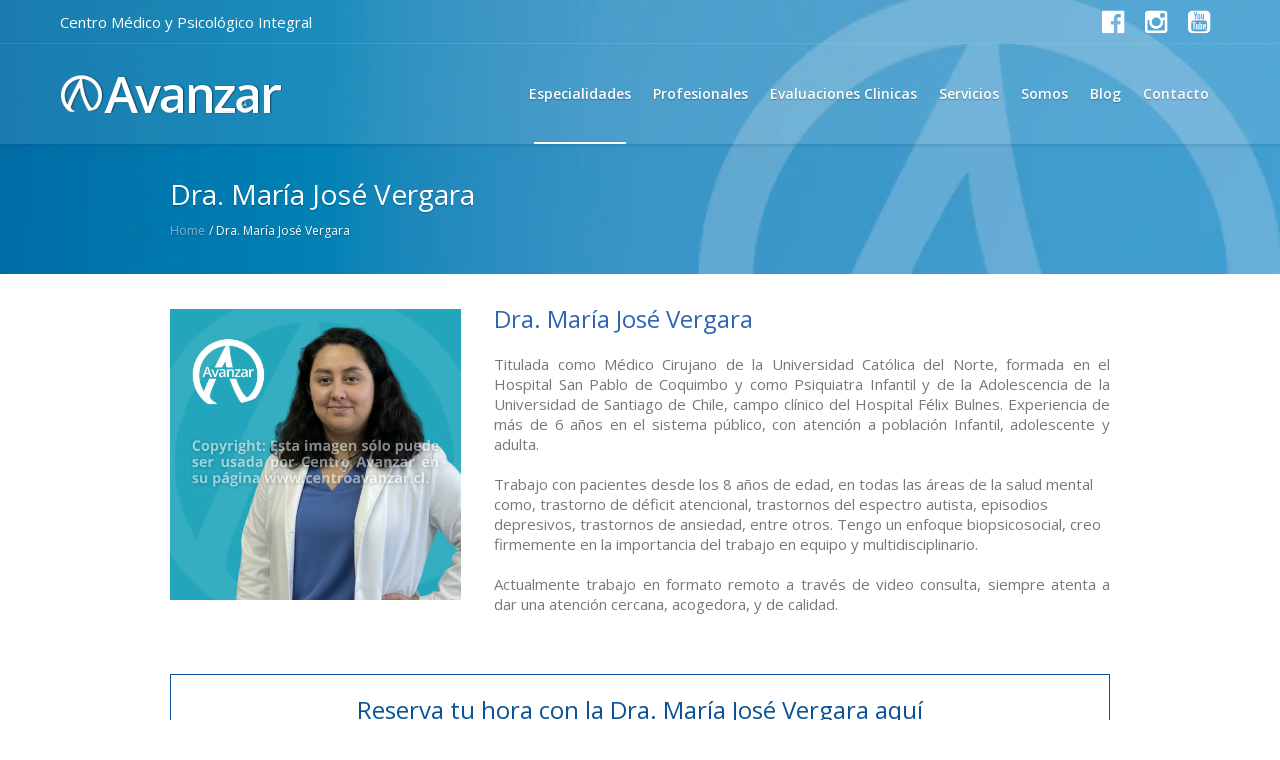

--- FILE ---
content_type: text/html; charset=UTF-8
request_url: https://www.centroavanzar.cl/dra-maria-jose-vergara/
body_size: 32047
content:
<!DOCTYPE html>
<html lang="es-CL" class="cmsmasters_html">
<head>
<meta charset="UTF-8" />
<meta name="viewport" content="width=device-width, initial-scale=1, maximum-scale=1" />
<meta name="format-detection" content="telephone=no" />
<link rel="profile" href="//gmpg.org/xfn/11" />
<link rel="pingback" href="https://www.centroavanzar.cl/xmlrpc.php" />
<meta name='robots' content='index, follow, max-image-preview:large, max-snippet:-1, max-video-preview:-1' />
	<style>img:is([sizes="auto" i], [sizes^="auto," i]) { contain-intrinsic-size: 3000px 1500px }</style>
	
	<!-- This site is optimized with the Yoast SEO plugin v25.7 - https://yoast.com/wordpress/plugins/seo/ -->
	<title>Dra. María José Vergara - Centro Avanzar</title>
	<link rel="canonical" href="https://www.centroavanzar.cl/dra-maria-jose-vergara/" />
	<meta property="og:locale" content="es_ES" />
	<meta property="og:type" content="article" />
	<meta property="og:title" content="Dra. María José Vergara - Centro Avanzar" />
	<meta property="og:url" content="https://www.centroavanzar.cl/dra-maria-jose-vergara/" />
	<meta property="og:site_name" content="Centro Avanzar" />
	<meta property="article:modified_time" content="2025-11-25T20:00:02+00:00" />
	<meta name="twitter:card" content="summary_large_image" />
	<meta name="twitter:label1" content="Tiempo estimado de lectura" />
	<meta name="twitter:data1" content="3 minutos" />
	<script type="application/ld+json" class="yoast-schema-graph">{"@context":"https://schema.org","@graph":[{"@type":"WebPage","@id":"https://www.centroavanzar.cl/dra-maria-jose-vergara/","url":"https://www.centroavanzar.cl/dra-maria-jose-vergara/","name":"Dra. María José Vergara - Centro Avanzar","isPartOf":{"@id":"https://www.centroavanzar.cl/#website"},"datePublished":"2023-10-18T15:43:29+00:00","dateModified":"2025-11-25T20:00:02+00:00","breadcrumb":{"@id":"https://www.centroavanzar.cl/dra-maria-jose-vergara/#breadcrumb"},"inLanguage":"es-CL","potentialAction":[{"@type":"ReadAction","target":["https://www.centroavanzar.cl/dra-maria-jose-vergara/"]}]},{"@type":"BreadcrumbList","@id":"https://www.centroavanzar.cl/dra-maria-jose-vergara/#breadcrumb","itemListElement":[{"@type":"ListItem","position":1,"name":"Inicio","item":"https://www.centroavanzar.cl/"},{"@type":"ListItem","position":2,"name":"Dra. María José Vergara"}]},{"@type":"WebSite","@id":"https://www.centroavanzar.cl/#website","url":"https://www.centroavanzar.cl/","name":"Centro Avanzar","description":"Centro Médico y Psicológico","potentialAction":[{"@type":"SearchAction","target":{"@type":"EntryPoint","urlTemplate":"https://www.centroavanzar.cl/?s={search_term_string}"},"query-input":{"@type":"PropertyValueSpecification","valueRequired":true,"valueName":"search_term_string"}}],"inLanguage":"es-CL"}]}</script>
	<!-- / Yoast SEO plugin. -->


<link rel='dns-prefetch' href='//www.googletagmanager.com' />
<link rel='dns-prefetch' href='//fonts.googleapis.com' />
<link rel='dns-prefetch' href='//cdnjs.cloudflare.com' />
<link rel="alternate" type="application/rss+xml" title="Centro Avanzar &raquo; Feed" href="https://www.centroavanzar.cl/feed/" />
<link rel="alternate" type="application/rss+xml" title="Centro Avanzar &raquo; Feed de comentarios" href="https://www.centroavanzar.cl/comments/feed/" />
<script type="text/javascript">
/* <![CDATA[ */
window._wpemojiSettings = {"baseUrl":"https:\/\/s.w.org\/images\/core\/emoji\/16.0.1\/72x72\/","ext":".png","svgUrl":"https:\/\/s.w.org\/images\/core\/emoji\/16.0.1\/svg\/","svgExt":".svg","source":{"concatemoji":"https:\/\/www.centroavanzar.cl\/wp-includes\/js\/wp-emoji-release.min.js?ver=6.8.3"}};
/*! This file is auto-generated */
!function(s,n){var o,i,e;function c(e){try{var t={supportTests:e,timestamp:(new Date).valueOf()};sessionStorage.setItem(o,JSON.stringify(t))}catch(e){}}function p(e,t,n){e.clearRect(0,0,e.canvas.width,e.canvas.height),e.fillText(t,0,0);var t=new Uint32Array(e.getImageData(0,0,e.canvas.width,e.canvas.height).data),a=(e.clearRect(0,0,e.canvas.width,e.canvas.height),e.fillText(n,0,0),new Uint32Array(e.getImageData(0,0,e.canvas.width,e.canvas.height).data));return t.every(function(e,t){return e===a[t]})}function u(e,t){e.clearRect(0,0,e.canvas.width,e.canvas.height),e.fillText(t,0,0);for(var n=e.getImageData(16,16,1,1),a=0;a<n.data.length;a++)if(0!==n.data[a])return!1;return!0}function f(e,t,n,a){switch(t){case"flag":return n(e,"\ud83c\udff3\ufe0f\u200d\u26a7\ufe0f","\ud83c\udff3\ufe0f\u200b\u26a7\ufe0f")?!1:!n(e,"\ud83c\udde8\ud83c\uddf6","\ud83c\udde8\u200b\ud83c\uddf6")&&!n(e,"\ud83c\udff4\udb40\udc67\udb40\udc62\udb40\udc65\udb40\udc6e\udb40\udc67\udb40\udc7f","\ud83c\udff4\u200b\udb40\udc67\u200b\udb40\udc62\u200b\udb40\udc65\u200b\udb40\udc6e\u200b\udb40\udc67\u200b\udb40\udc7f");case"emoji":return!a(e,"\ud83e\udedf")}return!1}function g(e,t,n,a){var r="undefined"!=typeof WorkerGlobalScope&&self instanceof WorkerGlobalScope?new OffscreenCanvas(300,150):s.createElement("canvas"),o=r.getContext("2d",{willReadFrequently:!0}),i=(o.textBaseline="top",o.font="600 32px Arial",{});return e.forEach(function(e){i[e]=t(o,e,n,a)}),i}function t(e){var t=s.createElement("script");t.src=e,t.defer=!0,s.head.appendChild(t)}"undefined"!=typeof Promise&&(o="wpEmojiSettingsSupports",i=["flag","emoji"],n.supports={everything:!0,everythingExceptFlag:!0},e=new Promise(function(e){s.addEventListener("DOMContentLoaded",e,{once:!0})}),new Promise(function(t){var n=function(){try{var e=JSON.parse(sessionStorage.getItem(o));if("object"==typeof e&&"number"==typeof e.timestamp&&(new Date).valueOf()<e.timestamp+604800&&"object"==typeof e.supportTests)return e.supportTests}catch(e){}return null}();if(!n){if("undefined"!=typeof Worker&&"undefined"!=typeof OffscreenCanvas&&"undefined"!=typeof URL&&URL.createObjectURL&&"undefined"!=typeof Blob)try{var e="postMessage("+g.toString()+"("+[JSON.stringify(i),f.toString(),p.toString(),u.toString()].join(",")+"));",a=new Blob([e],{type:"text/javascript"}),r=new Worker(URL.createObjectURL(a),{name:"wpTestEmojiSupports"});return void(r.onmessage=function(e){c(n=e.data),r.terminate(),t(n)})}catch(e){}c(n=g(i,f,p,u))}t(n)}).then(function(e){for(var t in e)n.supports[t]=e[t],n.supports.everything=n.supports.everything&&n.supports[t],"flag"!==t&&(n.supports.everythingExceptFlag=n.supports.everythingExceptFlag&&n.supports[t]);n.supports.everythingExceptFlag=n.supports.everythingExceptFlag&&!n.supports.flag,n.DOMReady=!1,n.readyCallback=function(){n.DOMReady=!0}}).then(function(){return e}).then(function(){var e;n.supports.everything||(n.readyCallback(),(e=n.source||{}).concatemoji?t(e.concatemoji):e.wpemoji&&e.twemoji&&(t(e.twemoji),t(e.wpemoji)))}))}((window,document),window._wpemojiSettings);
/* ]]> */
</script>
<link rel='stylesheet' id='ht_ctc_main_css-css' href='https://www.centroavanzar.cl/wp-content/plugins/click-to-chat-for-whatsapp/new/inc/assets/css/main.css?ver=4.27' type='text/css' media='all' />
<link rel='stylesheet' id='layerslider-css' href='https://www.centroavanzar.cl/wp-content/plugins/LayerSlider/static/layerslider/css/layerslider.css?ver=6.10.0' type='text/css' media='all' />
<link rel='stylesheet' id='ls-google-fonts-css' href='https://fonts.googleapis.com/css?family=Open+Sans:300&#038;subset=latin%2Clatin-ext' type='text/css' media='all' />
<style id='wp-emoji-styles-inline-css' type='text/css'>

	img.wp-smiley, img.emoji {
		display: inline !important;
		border: none !important;
		box-shadow: none !important;
		height: 1em !important;
		width: 1em !important;
		margin: 0 0.07em !important;
		vertical-align: -0.1em !important;
		background: none !important;
		padding: 0 !important;
	}
</style>
<link rel='stylesheet' id='wp-block-library-css' href='https://www.centroavanzar.cl/wp-includes/css/dist/block-library/style.min.css?ver=6.8.3' type='text/css' media='all' />
<style id='classic-theme-styles-inline-css' type='text/css'>
/*! This file is auto-generated */
.wp-block-button__link{color:#fff;background-color:#32373c;border-radius:9999px;box-shadow:none;text-decoration:none;padding:calc(.667em + 2px) calc(1.333em + 2px);font-size:1.125em}.wp-block-file__button{background:#32373c;color:#fff;text-decoration:none}
</style>
<style id='global-styles-inline-css' type='text/css'>
:root{--wp--preset--aspect-ratio--square: 1;--wp--preset--aspect-ratio--4-3: 4/3;--wp--preset--aspect-ratio--3-4: 3/4;--wp--preset--aspect-ratio--3-2: 3/2;--wp--preset--aspect-ratio--2-3: 2/3;--wp--preset--aspect-ratio--16-9: 16/9;--wp--preset--aspect-ratio--9-16: 9/16;--wp--preset--color--black: #000000;--wp--preset--color--cyan-bluish-gray: #abb8c3;--wp--preset--color--white: #ffffff;--wp--preset--color--pale-pink: #f78da7;--wp--preset--color--vivid-red: #cf2e2e;--wp--preset--color--luminous-vivid-orange: #ff6900;--wp--preset--color--luminous-vivid-amber: #fcb900;--wp--preset--color--light-green-cyan: #7bdcb5;--wp--preset--color--vivid-green-cyan: #00d084;--wp--preset--color--pale-cyan-blue: #8ed1fc;--wp--preset--color--vivid-cyan-blue: #0693e3;--wp--preset--color--vivid-purple: #9b51e0;--wp--preset--color--color-1: #000000;--wp--preset--color--color-2: #ffffff;--wp--preset--color--color-3: #787878;--wp--preset--color--color-4: #3065b5;--wp--preset--color--color-5: #999999;--wp--preset--color--color-6: #222222;--wp--preset--color--color-7: #e0e0e0;--wp--preset--color--color-8: #3eb8d7;--wp--preset--gradient--vivid-cyan-blue-to-vivid-purple: linear-gradient(135deg,rgba(6,147,227,1) 0%,rgb(155,81,224) 100%);--wp--preset--gradient--light-green-cyan-to-vivid-green-cyan: linear-gradient(135deg,rgb(122,220,180) 0%,rgb(0,208,130) 100%);--wp--preset--gradient--luminous-vivid-amber-to-luminous-vivid-orange: linear-gradient(135deg,rgba(252,185,0,1) 0%,rgba(255,105,0,1) 100%);--wp--preset--gradient--luminous-vivid-orange-to-vivid-red: linear-gradient(135deg,rgba(255,105,0,1) 0%,rgb(207,46,46) 100%);--wp--preset--gradient--very-light-gray-to-cyan-bluish-gray: linear-gradient(135deg,rgb(238,238,238) 0%,rgb(169,184,195) 100%);--wp--preset--gradient--cool-to-warm-spectrum: linear-gradient(135deg,rgb(74,234,220) 0%,rgb(151,120,209) 20%,rgb(207,42,186) 40%,rgb(238,44,130) 60%,rgb(251,105,98) 80%,rgb(254,248,76) 100%);--wp--preset--gradient--blush-light-purple: linear-gradient(135deg,rgb(255,206,236) 0%,rgb(152,150,240) 100%);--wp--preset--gradient--blush-bordeaux: linear-gradient(135deg,rgb(254,205,165) 0%,rgb(254,45,45) 50%,rgb(107,0,62) 100%);--wp--preset--gradient--luminous-dusk: linear-gradient(135deg,rgb(255,203,112) 0%,rgb(199,81,192) 50%,rgb(65,88,208) 100%);--wp--preset--gradient--pale-ocean: linear-gradient(135deg,rgb(255,245,203) 0%,rgb(182,227,212) 50%,rgb(51,167,181) 100%);--wp--preset--gradient--electric-grass: linear-gradient(135deg,rgb(202,248,128) 0%,rgb(113,206,126) 100%);--wp--preset--gradient--midnight: linear-gradient(135deg,rgb(2,3,129) 0%,rgb(40,116,252) 100%);--wp--preset--font-size--small: 13px;--wp--preset--font-size--medium: 20px;--wp--preset--font-size--large: 36px;--wp--preset--font-size--x-large: 42px;--wp--preset--font-family--inter: "Inter", sans-serif;--wp--preset--font-family--cardo: Cardo;--wp--preset--spacing--20: 0.44rem;--wp--preset--spacing--30: 0.67rem;--wp--preset--spacing--40: 1rem;--wp--preset--spacing--50: 1.5rem;--wp--preset--spacing--60: 2.25rem;--wp--preset--spacing--70: 3.38rem;--wp--preset--spacing--80: 5.06rem;--wp--preset--shadow--natural: 6px 6px 9px rgba(0, 0, 0, 0.2);--wp--preset--shadow--deep: 12px 12px 50px rgba(0, 0, 0, 0.4);--wp--preset--shadow--sharp: 6px 6px 0px rgba(0, 0, 0, 0.2);--wp--preset--shadow--outlined: 6px 6px 0px -3px rgba(255, 255, 255, 1), 6px 6px rgba(0, 0, 0, 1);--wp--preset--shadow--crisp: 6px 6px 0px rgba(0, 0, 0, 1);}:where(.is-layout-flex){gap: 0.5em;}:where(.is-layout-grid){gap: 0.5em;}body .is-layout-flex{display: flex;}.is-layout-flex{flex-wrap: wrap;align-items: center;}.is-layout-flex > :is(*, div){margin: 0;}body .is-layout-grid{display: grid;}.is-layout-grid > :is(*, div){margin: 0;}:where(.wp-block-columns.is-layout-flex){gap: 2em;}:where(.wp-block-columns.is-layout-grid){gap: 2em;}:where(.wp-block-post-template.is-layout-flex){gap: 1.25em;}:where(.wp-block-post-template.is-layout-grid){gap: 1.25em;}.has-black-color{color: var(--wp--preset--color--black) !important;}.has-cyan-bluish-gray-color{color: var(--wp--preset--color--cyan-bluish-gray) !important;}.has-white-color{color: var(--wp--preset--color--white) !important;}.has-pale-pink-color{color: var(--wp--preset--color--pale-pink) !important;}.has-vivid-red-color{color: var(--wp--preset--color--vivid-red) !important;}.has-luminous-vivid-orange-color{color: var(--wp--preset--color--luminous-vivid-orange) !important;}.has-luminous-vivid-amber-color{color: var(--wp--preset--color--luminous-vivid-amber) !important;}.has-light-green-cyan-color{color: var(--wp--preset--color--light-green-cyan) !important;}.has-vivid-green-cyan-color{color: var(--wp--preset--color--vivid-green-cyan) !important;}.has-pale-cyan-blue-color{color: var(--wp--preset--color--pale-cyan-blue) !important;}.has-vivid-cyan-blue-color{color: var(--wp--preset--color--vivid-cyan-blue) !important;}.has-vivid-purple-color{color: var(--wp--preset--color--vivid-purple) !important;}.has-black-background-color{background-color: var(--wp--preset--color--black) !important;}.has-cyan-bluish-gray-background-color{background-color: var(--wp--preset--color--cyan-bluish-gray) !important;}.has-white-background-color{background-color: var(--wp--preset--color--white) !important;}.has-pale-pink-background-color{background-color: var(--wp--preset--color--pale-pink) !important;}.has-vivid-red-background-color{background-color: var(--wp--preset--color--vivid-red) !important;}.has-luminous-vivid-orange-background-color{background-color: var(--wp--preset--color--luminous-vivid-orange) !important;}.has-luminous-vivid-amber-background-color{background-color: var(--wp--preset--color--luminous-vivid-amber) !important;}.has-light-green-cyan-background-color{background-color: var(--wp--preset--color--light-green-cyan) !important;}.has-vivid-green-cyan-background-color{background-color: var(--wp--preset--color--vivid-green-cyan) !important;}.has-pale-cyan-blue-background-color{background-color: var(--wp--preset--color--pale-cyan-blue) !important;}.has-vivid-cyan-blue-background-color{background-color: var(--wp--preset--color--vivid-cyan-blue) !important;}.has-vivid-purple-background-color{background-color: var(--wp--preset--color--vivid-purple) !important;}.has-black-border-color{border-color: var(--wp--preset--color--black) !important;}.has-cyan-bluish-gray-border-color{border-color: var(--wp--preset--color--cyan-bluish-gray) !important;}.has-white-border-color{border-color: var(--wp--preset--color--white) !important;}.has-pale-pink-border-color{border-color: var(--wp--preset--color--pale-pink) !important;}.has-vivid-red-border-color{border-color: var(--wp--preset--color--vivid-red) !important;}.has-luminous-vivid-orange-border-color{border-color: var(--wp--preset--color--luminous-vivid-orange) !important;}.has-luminous-vivid-amber-border-color{border-color: var(--wp--preset--color--luminous-vivid-amber) !important;}.has-light-green-cyan-border-color{border-color: var(--wp--preset--color--light-green-cyan) !important;}.has-vivid-green-cyan-border-color{border-color: var(--wp--preset--color--vivid-green-cyan) !important;}.has-pale-cyan-blue-border-color{border-color: var(--wp--preset--color--pale-cyan-blue) !important;}.has-vivid-cyan-blue-border-color{border-color: var(--wp--preset--color--vivid-cyan-blue) !important;}.has-vivid-purple-border-color{border-color: var(--wp--preset--color--vivid-purple) !important;}.has-vivid-cyan-blue-to-vivid-purple-gradient-background{background: var(--wp--preset--gradient--vivid-cyan-blue-to-vivid-purple) !important;}.has-light-green-cyan-to-vivid-green-cyan-gradient-background{background: var(--wp--preset--gradient--light-green-cyan-to-vivid-green-cyan) !important;}.has-luminous-vivid-amber-to-luminous-vivid-orange-gradient-background{background: var(--wp--preset--gradient--luminous-vivid-amber-to-luminous-vivid-orange) !important;}.has-luminous-vivid-orange-to-vivid-red-gradient-background{background: var(--wp--preset--gradient--luminous-vivid-orange-to-vivid-red) !important;}.has-very-light-gray-to-cyan-bluish-gray-gradient-background{background: var(--wp--preset--gradient--very-light-gray-to-cyan-bluish-gray) !important;}.has-cool-to-warm-spectrum-gradient-background{background: var(--wp--preset--gradient--cool-to-warm-spectrum) !important;}.has-blush-light-purple-gradient-background{background: var(--wp--preset--gradient--blush-light-purple) !important;}.has-blush-bordeaux-gradient-background{background: var(--wp--preset--gradient--blush-bordeaux) !important;}.has-luminous-dusk-gradient-background{background: var(--wp--preset--gradient--luminous-dusk) !important;}.has-pale-ocean-gradient-background{background: var(--wp--preset--gradient--pale-ocean) !important;}.has-electric-grass-gradient-background{background: var(--wp--preset--gradient--electric-grass) !important;}.has-midnight-gradient-background{background: var(--wp--preset--gradient--midnight) !important;}.has-small-font-size{font-size: var(--wp--preset--font-size--small) !important;}.has-medium-font-size{font-size: var(--wp--preset--font-size--medium) !important;}.has-large-font-size{font-size: var(--wp--preset--font-size--large) !important;}.has-x-large-font-size{font-size: var(--wp--preset--font-size--x-large) !important;}
:where(.wp-block-post-template.is-layout-flex){gap: 1.25em;}:where(.wp-block-post-template.is-layout-grid){gap: 1.25em;}
:where(.wp-block-columns.is-layout-flex){gap: 2em;}:where(.wp-block-columns.is-layout-grid){gap: 2em;}
:root :where(.wp-block-pullquote){font-size: 1.5em;line-height: 1.6;}
</style>
<link rel='stylesheet' id='buttonizer_frontend_style-css' href='https://www.centroavanzar.cl/wp-content/plugins/buttonizer-multifunctional-button/assets/legacy/frontend.css?v=8b18ab746035f6b30f3d75d291afd856&#038;ver=6.8.3' type='text/css' media='all' />
<link rel='stylesheet' id='buttonizer-icon-library-css' href='https://cdnjs.cloudflare.com/ajax/libs/font-awesome/5.15.4/css/all.min.css?ver=6.8.3' type='text/css' media='all' integrity='sha512-1ycn6IcaQQ40/MKBW2W4Rhis/DbILU74C1vSrLJxCq57o941Ym01SwNsOMqvEBFlcgUa6xLiPY/NS5R+E6ztJQ==' crossorigin='anonymous' />
<link rel='stylesheet' id='spbtbl-stylesheet-css' href='https://www.centroavanzar.cl/wp-content/plugins/superb-tables/css/data-table.css?ver=1.2.0' type='text/css' media='all' />
<style id='woocommerce-inline-inline-css' type='text/css'>
.woocommerce form .form-row .required { visibility: visible; }
</style>
<link rel='stylesheet' id='brands-styles-css' href='https://www.centroavanzar.cl/wp-content/plugins/woocommerce/assets/css/brands.css?ver=10.1.3' type='text/css' media='all' />
<link rel='stylesheet' id='medical-clinic-theme-style-css' href='https://www.centroavanzar.cl/wp-content/themes/medical-clinic/style.css?ver=1.0.0' type='text/css' media='screen, print' />
<link rel='stylesheet' id='medical-clinic-style-css' href='https://www.centroavanzar.cl/wp-content/themes/medical-clinic/theme-framework/theme-style/css/style.css?ver=1.0.0' type='text/css' media='screen, print' />
<style id='medical-clinic-style-inline-css' type='text/css'>

	.header_mid .header_mid_inner .logo_wrap {
		width : 222px;
	}

	.header_mid_inner .logo img.logo_retina {
		width : 156px;
	}


			.headline_outer {
				background-image:url(https://www.centroavanzar.cl/wp-content/uploads/2020/09/header-interior-pruebafinal.png);
				background-repeat:no-repeat;
				background-attachment:fixed;
				background-size:cover;
			}
			
		.headline_aligner, 
		.cmsmasters_breadcrumbs_aligner {
			min-height:130px;
		}
		

		#page .cmsmasters_social_icon_color.cmsmasters_social_icon_1 {
			color:#ffffff;
		}
					
		#page .cmsmasters_social_icon_color.cmsmasters_social_icon_1:hover {
			color:#3065b5;
		}
					
		#page .cmsmasters_social_icon_color.cmsmasters_social_icon_2 {
			color:#ffffff;
		}
					
		#page .cmsmasters_social_icon_color.cmsmasters_social_icon_2:hover {
			color:#3065b5;
		}
					
		#page .cmsmasters_social_icon_color.cmsmasters_social_icon_3 {
			color:#ffffff;
		}
					
		#page .cmsmasters_social_icon_color.cmsmasters_social_icon_3:hover {
			color:#3065b5;
		}
					

	.header_top {
		height : 44px;
	}
	
	.header_mid {
		height : 100px;
	}
	
	.header_bot {
		height : 58px;
	}
	
	#page.cmsmasters_heading_after_header #middle, 
	#page.cmsmasters_heading_under_header #middle .headline .headline_outer {
		padding-top : 100px;
	}
	
	#page.cmsmasters_heading_after_header.enable_header_top #middle, 
	#page.cmsmasters_heading_under_header.enable_header_top #middle .headline .headline_outer {
		padding-top : 144px;
	}
	
	#page.cmsmasters_heading_after_header.enable_header_bottom #middle, 
	#page.cmsmasters_heading_under_header.enable_header_bottom #middle .headline .headline_outer {
		padding-top : 158px;
	}
	
	#page.cmsmasters_heading_after_header.enable_header_top.enable_header_bottom #middle, 
	#page.cmsmasters_heading_under_header.enable_header_top.enable_header_bottom #middle .headline .headline_outer {
		padding-top : 202px;
	}
	
	
		.mid_nav > li > a, 
		.bot_nav > li > a {
			text-shadow: 0 1px 1px rgba(0, 0, 0, 0.3);
		}
		
	
	@media only screen and (max-width: 1024px) {
		.header_top,
		.header_mid,
		.header_bot {
			height : auto;
		}
		
		.header_mid .header_mid_inner > div {
			height : 100px;
		}
		
		.header_bot .header_bot_inner > div {
			height : 58px;
		}
		
		#page.cmsmasters_heading_after_header #middle, 
		#page.cmsmasters_heading_under_header #middle .headline .headline_outer, 
		#page.cmsmasters_heading_after_header.enable_header_top #middle, 
		#page.cmsmasters_heading_under_header.enable_header_top #middle .headline .headline_outer, 
		#page.cmsmasters_heading_after_header.enable_header_bottom #middle, 
		#page.cmsmasters_heading_under_header.enable_header_bottom #middle .headline .headline_outer, 
		#page.cmsmasters_heading_after_header.enable_header_top.enable_header_bottom #middle, 
		#page.cmsmasters_heading_under_header.enable_header_top.enable_header_bottom #middle .headline .headline_outer {
			padding-top : 0 !important;
		}
	}
	
	@media only screen and (max-width: 540px) {
		.header_mid .header_mid_inner > div, 
		.header_bot .header_bot_inner > div {
			height:auto;
		}
	}
#page .cmsmasters_make_an_appointment .wpcf7-submit {
	background-color: rgba(255,255,255,.0);
	border-color: rgba(255,255,255,.3);
}
#page .cmsmasters_make_an_appointment .wpcf7-mail-sent-ok {
	border:1px solid rgba(255, 255, 255, 0.5);
	padding:10px;
	margin:30px 0 0;
	color:#ffffff;
}
#page .cmsmasters_make_an_appointment input:focus {
	border-color:#ffffff;
}
#page .cmsmasters_make_an_appointment input, 
#page .cmsmasters_make_an_appointment select {
	color:#ffffff;
	background-color: rgba(255,255,255,.2);
	border-color: rgba(255,255,255,.5);
}
#page .cmsmasters_make_an_appointment  input::-webkit-input-placeholder {
	color:#ffffff;
}
#page .cmsmasters_make_an_appointment  input:-moz-placeholder {
	color:#ffffff;
}
#page .cmsmasters_make_an_appointment  .wpcf7-submit:hover {
	color:#3065b5;
	background-color:#ffffff;
	border:1px solid #ffffff;
}
#page .cmsmasters_homepage_departments a:hover {
	color:#ffffff;
}
.cmsmasters_homepage_info {
	border-bottom:1px solid #e3e3e3;
}
.cmsmasters_homepage_info h6 {
	color:#9a9a9a;
}
.cmsmasters_homepage_featured_blocks {
	margin-top:-80px;
}
.widget_wysija > .widget {
	padding:0;
}
.widget_wysija .wysija-paragraph {
	width: 390px;
	max-width: 100%;
	float: left;
}
#page .widget_wysija .wysija-paragraph input {
	padding:0 22px !important;
	color: #ffffff;
	background-color: rgba(255,255,255,.2);
	border-color: rgba(255,255,255,.5);
}
.widget_wysija .wysija-submit {
	margin:0 -1px !important;
	border:0px;
	line-height:44px;
	color:#0392ce;
	width:170px;
	max-width:100%;
}
.widget_wysija .wysija-submit:hover {
	color:#0392ce;
	background-color: rgba(255,255,255,.9);
}
.cmsmasters_widget_departments {
	clear:both;
}
.cmsmasters_widget_departments .align-right {
	float:right;
	width:50%;
	text-align:right;
}
.cmsmasters_widget_departments span[class^="cmsmasters-icon-"]:before, 
.cmsmasters_widget_departments span[class*=" cmsmasters-icon-"]:before {
	margin:0 10px 0 0;
}
.cmsmasters_homepage_fb_opening .cmsmasters_homepage_fb_opening_item, 
.cmsmasters_widget_departments li, 
.cmsmasters_homepage_sidebar_lists li {
	display:block;
	padding:12px 0;
	border-bottom:1px solid rgba(255,255,255,.07);
	
}
.cmsmasters_homepage_sidebar_lists li {
	padding:9px 0;
	border-bottom:1px solid rgba(255,255,255,.2);
}
.cmsmasters_widget_departments.cmsmasters_dep_list  li {
	padding:9px 0;
}
.cmsmasters_homepage_fb_opening .cmsmasters_homepage_fb_opening_item .align-right {
	float:right;
	width:50%;
	text-align:right;
}
aside.widget_wysija {
	padding:20px 0 0px;
}
 .widget_wysija .widgettitle {
	display:none;
}
.cmsmasters_homepage_subscribe_sidebar input::-webkit-input-placeholder {
	color:#ffffff;
}
.cmsmasters_homepage_subscribe_sidebar input:-moz-placeholder {
	color:#ffffff;
}

/* Adaptive */
@media only screen and (max-width: 1440px) and (min-width: 950px) {
	.cmsmasters_widget_departments .align-right {
		display:block;
		float:none;
		width:100%;
		text-align:left;
	}
}
.cmsmasters_homepage_sidebar_lists li a {
	    color: #ffffff;
list-style-type: none; 
list-style: none; 
}
.cmsmasters_homepage_sidebar_lists li a:hover {
	    color: #949FA9;
list-style-type: none; 
list-style: none; 
}
</style>
<link rel='stylesheet' id='medical-clinic-adaptive-css' href='https://www.centroavanzar.cl/wp-content/themes/medical-clinic/theme-framework/theme-style/css/adaptive.css?ver=1.0.0' type='text/css' media='screen, print' />
<link rel='stylesheet' id='medical-clinic-retina-css' href='https://www.centroavanzar.cl/wp-content/themes/medical-clinic/theme-framework/theme-style/css/retina.css?ver=1.0.0' type='text/css' media='screen' />
<style id='medical-clinic-retina-inline-css' type='text/css'>
#cmsmasters_row_b702c8c096 .cmsmasters_row_outer_parent { 
	padding-top: 0px; 
} 

#cmsmasters_row_b702c8c096 .cmsmasters_row_outer_parent { 
	padding-bottom: 0px; 
} 


#cmsmasters_column_9273598686 .cmsmasters_column_inner { 
	padding: 35px 0px 0px 0px; 
} 



#cmsmasters_heading_e558ce7dd4 { 
	text-align:left; 
	margin-top:30px; 
	margin-bottom:20px; 
} 

#cmsmasters_heading_e558ce7dd4 .cmsmasters_heading { 
	text-align:left; 
} 

#cmsmasters_heading_e558ce7dd4 .cmsmasters_heading, #cmsmasters_heading_e558ce7dd4 .cmsmasters_heading a { 
	font-size:24px; 
	font-weight:normal; 
	font-style:normal; 
	color:#3065b5;
} 

#cmsmasters_heading_e558ce7dd4 .cmsmasters_heading a:hover { 
} 

#cmsmasters_heading_e558ce7dd4 .cmsmasters_heading_divider { 
} 


#cmsmasters_row_mzrtsuc4f9 .cmsmasters_row_outer_parent { 
	padding-top: 0px; 
} 

#cmsmasters_row_mzrtsuc4f9 .cmsmasters_row_outer_parent { 
	padding-bottom: 50px; 
} 


#cmsmasters_row_mmin63pczm .cmsmasters_row_outer_parent { 
	padding-top: 0px; 
} 

#cmsmasters_row_mmin63pczm .cmsmasters_row_outer_parent { 
	padding-bottom: 50px; 
} 



#cmsmasters_heading_wzxjptnmkf { 
	text-align:left; 
	margin-top:0px; 
	margin-bottom:30px; 
} 

#cmsmasters_heading_wzxjptnmkf .cmsmasters_heading { 
	text-align:left; 
} 

#cmsmasters_heading_wzxjptnmkf .cmsmasters_heading, #cmsmasters_heading_wzxjptnmkf .cmsmasters_heading a { 
	font-size:20px; 
	color:#232323;
} 

#cmsmasters_heading_wzxjptnmkf .cmsmasters_heading a:hover { 
} 

#cmsmasters_heading_wzxjptnmkf .cmsmasters_heading_divider { 
} 



</style>
<link rel='stylesheet' id='medical-clinic-icons-css' href='https://www.centroavanzar.cl/wp-content/themes/medical-clinic/css/fontello.css?ver=1.0.0' type='text/css' media='screen' />
<link rel='stylesheet' id='medical-clinic-icons-custom-css' href='https://www.centroavanzar.cl/wp-content/themes/medical-clinic/theme-vars/theme-style/css/fontello-custom.css?ver=1.0.0' type='text/css' media='screen' />
<link rel='stylesheet' id='animate-css' href='https://www.centroavanzar.cl/wp-content/themes/medical-clinic/css/animate.css?ver=1.0.0' type='text/css' media='screen' />
<link rel='stylesheet' id='ilightbox-css' href='https://www.centroavanzar.cl/wp-content/themes/medical-clinic/css/ilightbox.css?ver=2.2.0' type='text/css' media='screen' />
<link rel='stylesheet' id='ilightbox-skin-dark-css' href='https://www.centroavanzar.cl/wp-content/themes/medical-clinic/css/ilightbox-skins/dark-skin.css?ver=2.2.0' type='text/css' media='screen' />
<link rel='stylesheet' id='medical-clinic-fonts-schemes-css' href='https://www.centroavanzar.cl/wp-content/uploads/cmsmasters_styles/medical-clinic.css?ver=1.0.0' type='text/css' media='screen' />
<link rel='stylesheet' id='google-fonts-css' href='//fonts.googleapis.com/css?family=Open+Sans%3A300%2C300italic%2C400%2C400italic%2C600%2C600italic%2C700%2C700italic&#038;ver=6.8.3' type='text/css' media='all' />
<link rel='stylesheet' id='medical-clinic-gutenberg-frontend-style-css' href='https://www.centroavanzar.cl/wp-content/themes/medical-clinic/gutenberg/cmsmasters-framework/theme-style/css/frontend-style.css?ver=1.0.0' type='text/css' media='screen' />
<link rel='stylesheet' id='medical-clinic-woocommerce-style-css' href='https://www.centroavanzar.cl/wp-content/themes/medical-clinic/woocommerce/cmsmasters-framework/theme-style/css/plugin-style.css?ver=1.0.0' type='text/css' media='screen' />
<link rel='stylesheet' id='medical-clinic-woocommerce-adaptive-css' href='https://www.centroavanzar.cl/wp-content/themes/medical-clinic/woocommerce/cmsmasters-framework/theme-style/css/plugin-adaptive.css?ver=1.0.0' type='text/css' media='screen' />
<link rel='stylesheet' id='popup-maker-site-css' href='//www.centroavanzar.cl/wp-content/uploads/pum/pum-site-styles.css?generated=1761344759&#038;ver=1.20.6' type='text/css' media='all' />
<script type="text/javascript" src="https://www.centroavanzar.cl/wp-includes/js/jquery/jquery.min.js?ver=3.7.1" id="jquery-core-js"></script>
<script type="text/javascript" src="https://www.centroavanzar.cl/wp-includes/js/jquery/jquery-migrate.min.js?ver=3.4.1" id="jquery-migrate-js"></script>
<script type="text/javascript" id="layerslider-greensock-js-extra">
/* <![CDATA[ */
var LS_Meta = {"v":"6.10.0"};
/* ]]> */
</script>
<script type="text/javascript" src="https://www.centroavanzar.cl/wp-content/plugins/LayerSlider/static/layerslider/js/greensock.js?ver=1.19.0" id="layerslider-greensock-js"></script>
<script type="text/javascript" src="https://www.centroavanzar.cl/wp-content/plugins/LayerSlider/static/layerslider/js/layerslider.kreaturamedia.jquery.js?ver=6.10.0" id="layerslider-js"></script>
<script type="text/javascript" src="https://www.centroavanzar.cl/wp-content/plugins/LayerSlider/static/layerslider/js/layerslider.transitions.js?ver=6.10.0" id="layerslider-transitions-js"></script>
<script type="text/javascript" src="https://www.centroavanzar.cl/wp-content/plugins/woocommerce/assets/js/jquery-blockui/jquery.blockUI.min.js?ver=2.7.0-wc.10.1.3" id="jquery-blockui-js" defer="defer" data-wp-strategy="defer"></script>
<script type="text/javascript" id="wc-add-to-cart-js-extra">
/* <![CDATA[ */
var wc_add_to_cart_params = {"ajax_url":"\/wp-admin\/admin-ajax.php","wc_ajax_url":"\/?wc-ajax=%%endpoint%%","i18n_view_cart":"Ver carrito","cart_url":"https:\/\/www.centroavanzar.cl","is_cart":"","cart_redirect_after_add":"no"};
/* ]]> */
</script>
<script type="text/javascript" src="https://www.centroavanzar.cl/wp-content/plugins/woocommerce/assets/js/frontend/add-to-cart.min.js?ver=10.1.3" id="wc-add-to-cart-js" defer="defer" data-wp-strategy="defer"></script>
<script type="text/javascript" src="https://www.centroavanzar.cl/wp-content/plugins/woocommerce/assets/js/js-cookie/js.cookie.min.js?ver=2.1.4-wc.10.1.3" id="js-cookie-js" defer="defer" data-wp-strategy="defer"></script>
<script type="text/javascript" id="woocommerce-js-extra">
/* <![CDATA[ */
var woocommerce_params = {"ajax_url":"\/wp-admin\/admin-ajax.php","wc_ajax_url":"\/?wc-ajax=%%endpoint%%","i18n_password_show":"Mostrar contrase\u00f1a","i18n_password_hide":"Ocultar contrase\u00f1a"};
/* ]]> */
</script>
<script type="text/javascript" src="https://www.centroavanzar.cl/wp-content/plugins/woocommerce/assets/js/frontend/woocommerce.min.js?ver=10.1.3" id="woocommerce-js" defer="defer" data-wp-strategy="defer"></script>
<script type="text/javascript" src="https://www.centroavanzar.cl/wp-content/themes/medical-clinic/js/debounced-resize.min.js?ver=1.0.0" id="debounced-resize-js"></script>
<script type="text/javascript" src="https://www.centroavanzar.cl/wp-content/themes/medical-clinic/js/modernizr.min.js?ver=1.0.0" id="modernizr-js"></script>
<script type="text/javascript" src="https://www.centroavanzar.cl/wp-content/themes/medical-clinic/js/respond.min.js?ver=1.0.0" id="respond-js"></script>
<script type="text/javascript" src="https://www.centroavanzar.cl/wp-content/themes/medical-clinic/js/jquery.iLightBox.min.js?ver=2.2.0" id="iLightBox-js"></script>
<script type="text/javascript" id="wc-cart-fragments-js-extra">
/* <![CDATA[ */
var wc_cart_fragments_params = {"ajax_url":"\/wp-admin\/admin-ajax.php","wc_ajax_url":"\/?wc-ajax=%%endpoint%%","cart_hash_key":"wc_cart_hash_7119ee6f8007aa95e25549000ad374e7","fragment_name":"wc_fragments_7119ee6f8007aa95e25549000ad374e7","request_timeout":"5000"};
/* ]]> */
</script>
<script type="text/javascript" src="https://www.centroavanzar.cl/wp-content/plugins/woocommerce/assets/js/frontend/cart-fragments.min.js?ver=10.1.3" id="wc-cart-fragments-js" defer="defer" data-wp-strategy="defer"></script>

<!-- Fragmento de código de la etiqueta de Google (gtag.js) agregada por Site Kit -->
<!-- Fragmento de código de Google Analytics agregado por Site Kit -->
<script type="text/javascript" src="https://www.googletagmanager.com/gtag/js?id=GT-57977HJ6" id="google_gtagjs-js" async></script>
<script type="text/javascript" id="google_gtagjs-js-after">
/* <![CDATA[ */
window.dataLayer = window.dataLayer || [];function gtag(){dataLayer.push(arguments);}
gtag("set","linker",{"domains":["www.centroavanzar.cl"]});
gtag("js", new Date());
gtag("set", "developer_id.dZTNiMT", true);
gtag("config", "GT-57977HJ6");
/* ]]> */
</script>
<meta name="generator" content="Powered by LayerSlider 6.10.0 - Multi-Purpose, Responsive, Parallax, Mobile-Friendly Slider Plugin for WordPress." />
<!-- LayerSlider updates and docs at: https://layerslider.kreaturamedia.com -->
<link rel="https://api.w.org/" href="https://www.centroavanzar.cl/wp-json/" /><link rel="alternate" title="JSON" type="application/json" href="https://www.centroavanzar.cl/wp-json/wp/v2/pages/19681" /><link rel="EditURI" type="application/rsd+xml" title="RSD" href="https://www.centroavanzar.cl/xmlrpc.php?rsd" />
<meta name="generator" content="WordPress 6.8.3" />
<meta name="generator" content="WooCommerce 10.1.3" />
<link rel='shortlink' href='https://www.centroavanzar.cl/?p=19681' />
<link rel="alternate" title="oEmbed (JSON)" type="application/json+oembed" href="https://www.centroavanzar.cl/wp-json/oembed/1.0/embed?url=https%3A%2F%2Fwww.centroavanzar.cl%2Fdra-maria-jose-vergara%2F" />
<link rel="alternate" title="oEmbed (XML)" type="text/xml+oembed" href="https://www.centroavanzar.cl/wp-json/oembed/1.0/embed?url=https%3A%2F%2Fwww.centroavanzar.cl%2Fdra-maria-jose-vergara%2F&#038;format=xml" />
<meta name="generator" content="Site Kit by Google 1.159.0" />	<noscript><style>.woocommerce-product-gallery{ opacity: 1 !important; }</style></noscript>
	
<!-- Metaetiquetas de Google AdSense agregadas por Site Kit -->
<meta name="google-adsense-platform-account" content="ca-host-pub-2644536267352236">
<meta name="google-adsense-platform-domain" content="sitekit.withgoogle.com">
<!-- Acabar con las metaetiquetas de Google AdSense agregadas por Site Kit -->

<!-- Fragmento de código de Google Tag Manager agregado por Site Kit -->
<script type="text/javascript">
/* <![CDATA[ */

			( function( w, d, s, l, i ) {
				w[l] = w[l] || [];
				w[l].push( {'gtm.start': new Date().getTime(), event: 'gtm.js'} );
				var f = d.getElementsByTagName( s )[0],
					j = d.createElement( s ), dl = l != 'dataLayer' ? '&l=' + l : '';
				j.async = true;
				j.src = 'https://www.googletagmanager.com/gtm.js?id=' + i + dl;
				f.parentNode.insertBefore( j, f );
			} )( window, document, 'script', 'dataLayer', 'GTM-TGZL844' );
			
/* ]]> */
</script>

<!-- Final del fragmento de código de Google Tag Manager agregado por Site Kit -->
<style class='wp-fonts-local' type='text/css'>
@font-face{font-family:Inter;font-style:normal;font-weight:300 900;font-display:fallback;src:url('https://www.centroavanzar.cl/wp-content/plugins/woocommerce/assets/fonts/Inter-VariableFont_slnt,wght.woff2') format('woff2');font-stretch:normal;}
@font-face{font-family:Cardo;font-style:normal;font-weight:400;font-display:fallback;src:url('https://www.centroavanzar.cl/wp-content/plugins/woocommerce/assets/fonts/cardo_normal_400.woff2') format('woff2');}
</style>
<link rel="icon" href="https://www.centroavanzar.cl/wp-content/uploads/2020/07/cropped-NavFavicon_CentroAvanzar_30Jun20-32x32.png" sizes="32x32" />
<link rel="icon" href="https://www.centroavanzar.cl/wp-content/uploads/2020/07/cropped-NavFavicon_CentroAvanzar_30Jun20-192x192.png" sizes="192x192" />
<link rel="apple-touch-icon" href="https://www.centroavanzar.cl/wp-content/uploads/2020/07/cropped-NavFavicon_CentroAvanzar_30Jun20-180x180.png" />
<meta name="msapplication-TileImage" content="https://www.centroavanzar.cl/wp-content/uploads/2020/07/cropped-NavFavicon_CentroAvanzar_30Jun20-270x270.png" />
		<style type="text/css" id="wp-custom-css">
			@media (max-width:440px){
	#info-especial{
		display: none !important;
	}
	#slide_top{
		display:none !important;
	}
		.info-especial-3{
		display: block !important;
	}
	
.maxbutton-4{

		width:100% !important;
	}
	
	
	
	.maxbutton-4 .mb-text{
		font-weight:600 !important;
	}
	.pricing_four.cmsmasters_pricing_table .cmsmasters_pricing_item {
    width: 100% !important;
}
	
	
.header_mid_inner{
	padding: 10 20px !important;

}
	
	.text-justificado{
		text-align:justify !important;
	}
	
	.cmsmasters_toggles .cmsmasters_toggle_title a{
		color: white !important;
	}
	.cmsmasters_toggles .cmsmasters_toggle_title {
  
    background-color: #24a7bd !important;
   
}
	.ilightbox-holder {
 
    top: 0 !important;
	  left: 0 !important;
    overflow: scroll !important;
}
	
	.temporal{
		display:none;
	}
	#cmsmasters_icon_list_items_awipr5y8wn {
    padding-left: 20px !important;
}
	#cmsmasters_button_xydyu1q7ae {
    text-align: left !important;
}
	#cmsmasters_icon_list_items_awipr5y8wn .cmsmasters_icon_list_item::before {
 
    bottom: 8px !important;
}
	.cmsmasters_icon_list_item{
		border-bottom: 1px solid rgba(255,255,255,.2) !important;
padding: 9px 0px 9px 0px !important;
	} 
	
	.cmsmasters_column_inner {
    text-align: center !important;
}
.cmsmasters-icon-dot::before {
    color: #3eb8d7 !important;
}
#bottom .widgettitle {
    text-align: left !important;
}
	
.bottom_inner, .cmsmasters_homepage_sidebar_lists, #text-5{
	text-align: left !important;
}
	#bottom .widgettitle {
    font-size: 16px;
}
	
	.boton-total-movil{
		width:100% !important;
	}
	
	
	
	
	ul.navigation li:hover > a {
    background-color: #0978b0;
}

	
	#cmsmasters_button_yb6ln5cgv {
    text-align: left !important;
		float:none !important;
}
	
	div .margin-especial-centrar{
		text-align: center !important;
	}
	
	.header_top_but{
		display:none !important;
	}
	.info-especial-2{
		display: block !important;
	}
	.logo_wrap{
		text-align:left !important;
		float: left !important;
	}
	.logo_retina{
		width: 177px !important;
		padding-top: 10px !important;
	}
	.mid_search_but_wrap{
		display: none !important;
	}
	.resp_mid_nav_wrap{
		float:right !important;
		margin-bottom: 14px;
		margin-right:0px !important;
		margin-bottom:14px !important;
	}

	
}

.navigation li {
    border-color: #005986 !important;
}

@media (max-width:770px){

	.titulo-especial{
		background-color: #005986 !important;
		padding: 10px 40px;
		font-size: 12px !important;
		line-height: 33px;
	}
	
	
	
	ul.navigation li.current-menu-item > a, ul.navigation li.menu-item-highlight > a, ul.navigation li.current-menu-ancestor > a, ul.navigation li > ul li:hover > a {
    background-color: #e0e0e047 !important;
}
}

#slide_top {
  
    bottom: 26px !important;
   
}

.info-especial-3{
	display: none;
}

	.info-especial-2{
		display: none ;
	}

	ul.navigation li > ul li:hover > a {
    background-color: transparent !important;
}
	
	ul.navigation li > ul li:hover > a{
    color: #60daf7 !important;
}



@media (max-width:1024px){

	ul.navigation li > ul li:hover > a {
    background-color: transparent !important;
}
	
	
	ul.navigation li.current-menu-item > a, ul.navigation li.menu-item-highlight > a, ul.navigation li.current-menu-ancestor > a, ul.navigation li > ul li:hover > a {
    background-color: transparent !important;
}
	
		ul.navigation li > ul li:focus > a {
    background-color: transparent !important;
}
	
	ul.navigation li > ul li:hover > a{
    color: #60daf7 !important;
}
	
	.navigation{
		background-color: #005986 !important;
	}

	ul.navigation ul {
    background-color: #3888b0 !important;
}
	
	.navigation li a {
    color: #fff !important;
}
	
	.header_top {
    background-color: #005986 !important;
}

	.header_mid {
		background-color: #005986 !important;
	}
ul.navigation li.current-menu-item > a, ul.navigation li.menu-item-highlight > a, ul.navigation li.current-menu-ancestor > a, ul.navigation li > ul li:hover > a {
    background-color: transparent !important;
}

	
}

	ul.navigation li > ul li:hover > a {
    background-color: transparent !important;
}

.header_top .social_wrap a {
    font-size: 26px !important;
    width:34px !important;
}

.cmsmasters_footer_small .social_wrap a {
    font-size: 26px !important;
    width:34px !important;
}

    .btn-menu-top a {
    color: #ffffff!important;
    border-color: #ef9b00;
    border-radius: 10px;
    background-color: #ef9b00;
    text-align: center;
    padding: 10px;
    padding-bottom: 10px !important;
    }

    .btn-menu-top a:hover {
    background-color: #efc069 !important;
    color: white!important;
    }

.color-fuente-especialidades a{
	color: #fff !important;
}

.alineacion-lista{
	text-align:left !important;
}

.maxbutton-1.maxbutton.maxbutton-nombre {
  width: 148px !important;
height: 45px !important;
    
    border: 1px solid #fff !important;
    border-radius: 0px !important;
   
    -webkit-box-shadow: 0px !important;
    -moz-box-shadow: 0px !important;
    box-shadow: 0px !important;
    padding: 10px 18px !important;
	font-family: 'Open Sans';
	
}
.mb-text{
	font-size:14px !important;
	font-family: 'Open Sans' !important;
	padding: 4px 0px 0px 0px !important;
}

.maxbutton-1.maxbutton.maxbutton-nombre {
   
}

.header_mid_inner{
	width:100% !important;
	padding: 0 60px;
}

.header_top_inner{
	width:100% !important;
	padding: 0 60px;
}

#cmsmasters_button_yb6ln5cgv {
    float: left !important;
}


.pricing_four.cmsmasters_pricing_table .cmsmasters_pricing_item {
    width: 22.5% ;
}

.boton-valores{
	background-color: #005986 !important;
	color:#fff !important;
}

.boton-valores:hover{
	background-color:#fff !important;
	color:#005986 !important;
}

.cmsmasters_pricing_table, .feature_list  {
 
 
    padding: 0px 6px !important;
 
}

.cmsmasters_tabs.tabs_mode_tab .cmsmasters_tab_inner {
    padding: 55px 32px 30px !important;
}

.popmake-title{
	text-align:center !important;
}

.btn-dentromenu{
background-color: #24a7bd;
padding: 6px 0px !important;
margin: 9px 0px -9px 0px;
}

.btn-dentromenu ul li:hover > a{
color: #005986 !important;
}


.widget_custom_contact_info_entries > span, .widget_custom_contact_info_entries .adress_wrap {
   
    margin: 12px 0 0 !important;
    
}

.wptb-table-container-7 table td[data-wptb-css-td-auto-width="true"] {
    width: 60% !important;
}

.wptb-table-container-8 table td[data-wptb-css-td-auto-width="true"] {
    width: 60% !important;
}


.wptb-table-container-9 table td[data-wptb-css-td-auto-width="true"] {
    width: 60% !important;
}


.wptb-table-container-10 table td[data-wptb-css-td-auto-width="true"] {
    width: 60% !important;
}


.wptb-table-container-11 table td[data-wptb-css-td-auto-width="true"] {
    width: 60% !important;
}


.wptb-table-container-12 table td[data-wptb-css-td-auto-width="true"] {
    width: 60% !important;
}


.wptb-table-container-13 table td[data-wptb-css-td-auto-width="true"] {
    width: 60% !important;
}


.wptb-table-container-14 table td[data-wptb-css-td-auto-width="true"] {
    width: 60% !important;
}

.texto-aviso-precio{
	color:#005986 !important;
	font-size: 15px;
  font-weight: bolder !important;
}

.texto-aviso-precio:hover{
	color:black;
}
.cmsmasters_price {
	font-size: 30px !important;}

.cmsmasters_price_wrap {
	padding: 18px 10px !important;
}

.cmsmasters_pricing_item_inner {
	padding: 0 0 0px !important;}


.middle_content {
    padding: 0px 0 !important;
}

.maxbutton-1-container.mb-container .maxbutton-1.maxbutton.maxbutton-presencial-valores {
    width: 100% !important;
}

.maxbutton-1-container.mb-container {
    width: 100% !important;
  
}

.cmsmasters_tab_inner{
	background-color:white !important;
}

.mb-text {
    padding: 15px 0px 0px 0px !important;
}

.btn-reservatuhora .mb-text{
	  padding: 5px 0px 0px 0px !important;
}



.maxbutton-9-container.mb-container .maxbutton-9.maxbutton.maxbutton-online-valores {
    width: 100% !important;
}

#cmsmasters_row_gm2pnikvue .cmsmasters_row_outer_parent {
    padding-bottom: 0px !important;
}


.maxbutton-9-container.mb-container {
    width: 100% !important;
}
.agendar {
    display: inline-block;
    font-weight: 700;
    text-align: center;
    white-space: nowrap;
    user-select: none;
    border: 1px solid transparent;
padding: 0.3rem 1rem;
    font-size: 0.9rem;
    line-height: 1.5;
    border-radius: 30px;
    color: #fff;
    background-color: #FD7714;
    border-color: #FD7714;
    text-decoration: none;
    transition: all 0.3s ease-in-out;
	margin-top: 10px;
}

.agendar:hover {
    background-color: #0056b3;
    border-color: #004085;
    text-decoration: none;
}

.agendar:focus {
    outline: none;
    box-shadow: 0 0 0 0.2rem rgba(0, 123, 255, 0.5);
}

.agendar:disabled,
.agendar[aria-disabled="true"] {
    color: #6c757d;
    background-color: #e9ecef;
    border-color: #e9ecef;
    pointer-events: none;
    opacity: 0.65;
}

.container {
    display: flex;
    justify-content: center; /* Centra horizontalmente */
    align-items: center; /* Centra verticalmente */
    height: 100vh; /* Altura completa de la ventana */
    margin: 0; /* Elimina márgenes adicionales */
    padding: 0; /* Elimina relleno extra */
}
  .especialidad-box {
        border: 1px solid #ddd;
        border-radius: 10px;
        overflow: hidden;
        text-align: center;
        box-shadow: 0px 4px 6px rgba(0, 0, 0, 0.1);
        transition: transform 0.3s ease-in-out;
    }

    .especialidad-box:hover {
        transform: scale(1.05);
    }

    .especialidad-img img {
        width: 100%;
        height: auto;
    }

    .especialidad-content {
        padding: 15px;
    }

    .btn-orange {
        display: inline-block;
        background-color: #FD7714;
        color: white;
        padding: 10px 20px;
        border-radius: 5px;
        text-decoration: none;
        font-weight: bold;
        text-align: center;
    }

    .btn-orange:hover {
        background-color: darkorange;
    }
#miTabla {
    border-collapse: collapse;
    width: 100%;
}

#miTabla td {
    border: none;
    padding: 5px; /* Opcional, para mejor separación */
}		</style>
		</head>
<body class="wp-singular page-template-default page page-id-19681 wp-theme-medical-clinic theme-medical-clinic woocommerce-no-js">
		<!-- Fragmento de código de Google Tag Manager (noscript) agregado por Site Kit -->
		<noscript>
			<iframe src="https://www.googletagmanager.com/ns.html?id=GTM-TGZL844" height="0" width="0" style="display:none;visibility:hidden"></iframe>
		</noscript>
		<!-- Final del fragmento de código de Google Tag Manager (noscript) agregado por Site Kit -->
		

<!-- Start Page -->
<div id="page" class="chrome_only cmsmasters_liquid fixed_header enable_header_top cmsmasters_heading_under_header hfeed site">

<!-- Start Main -->
<div id="main">

<!-- Start Header -->
<header id="header">
	<div class="header_top" data-height="44"><div class="header_top_outer"><div class="header_top_inner"><div class="header_top_right">
<div class="social_wrap">
	<div class="social_wrap_inner">
		<ul>
				<li>
					<a href="https://www.facebook.com/Avanzar-Centro-de-Psicolog%C3%ADa-Integral-Online-107067264395539" class="cmsmasters_social_icon cmsmasters_social_icon_1 cmsmasters-icon-facebook-official cmsmasters_social_icon_color" title="Facebook" target="_blank"></a>
				</li>
				<li>
					<a href="https://www.instagram.com/centro.avanzar/" class="cmsmasters_social_icon cmsmasters_social_icon_2 cmsmasters-icon-instagram cmsmasters_social_icon_color" title="Instagram" target="_blank"></a>
				</li>
				<li>
					<a href="https://www.youtube.com/channel/UCUTGqTFqgGLflQUvkhyHwPQ" class="cmsmasters_social_icon cmsmasters_social_icon_3 cmsmasters-icon-youtube-squared cmsmasters_social_icon_color" title="Youtube" target="_blank"></a>
				</li>
		</ul>
	</div>
</div></div><div class="header_top_left"><div class="meta_wrap">Centro Médico y Psicológico Integral</div></div></div></div><div class="header_top_but closed"><span class="cmsmasters_theme_icon_slide_bottom_mini"></span></div></div><div class="header_mid" data-height="100"><div class="header_mid_outer"><div class="header_mid_inner"><div class="logo_wrap"><a href="https://www.centroavanzar.cl/" title="Centro Avanzar" class="logo">
	<img src="https://www.centroavanzar.cl/wp-content/uploads/2020/08/Logo_CA_TopWeb_28Ago20.png" alt="Centro Avanzar" /><img class="logo_retina" src="https://www.centroavanzar.cl/wp-content/uploads/2020/10/Logo_CA_TopWebCelular_19Oct20.png" alt="Centro Avanzar" width="156" height="36" /></a>
</div><div class="resp_mid_nav_wrap"><div class="resp_mid_nav_outer"><a class="responsive_nav resp_mid_nav cmsmasters_theme_icon_resp_nav" href="javascript:void(0)"></a></div></div><!-- Start Navigation --><div class="mid_nav_wrap"><nav><div class="menu-primary-navigation-container"><ul id="navigation" class="mid_nav navigation"><li id="menu-item-13724" class="menu-item menu-item-type-post_type menu-item-object-page menu-item-has-children menu-item-13724 menu-item-depth-0"><a href="https://www.centroavanzar.cl/especialidades/"><span class="nav_item_wrap"><span class="nav_title">Especialidades</span></span></a>
<ul class="sub-menu">
	<li id="menu-item-21443" class="menu-item menu-item-type-post_type menu-item-object-page menu-item-has-children menu-item-21443 menu-item-depth-1"><a href="https://www.centroavanzar.cl/psiquiatria/"><span class="nav_item_wrap"><span class="nav_title">Psiquiatría</span></span></a>
	<ul class="sub-menu">
		<li id="menu-item-15479" class="menu-item menu-item-type-post_type menu-item-object-page menu-item-15479 menu-item-depth-subitem"><a href="https://www.centroavanzar.cl/psiquiatria-adulto/"><span class="nav_item_wrap"><span class="nav_title">Adultos</span></span></a>		</li>
		<li id="menu-item-18223" class="menu-item menu-item-type-post_type menu-item-object-page menu-item-18223 menu-item-depth-subitem"><a href="https://www.centroavanzar.cl/psiquiatria-infantil-adolescencia/"><span class="nav_item_wrap"><span class="nav_title">Infantil y de la Adolescencia</span></span></a>		</li>
		<li id="menu-item-19062" class="menu-item menu-item-type-post_type menu-item-object-page menu-item-19062 menu-item-depth-subitem"><a href="https://www.centroavanzar.cl/psiquiatria-dipreca-y-capredena/"><span class="nav_item_wrap"><span class="nav_title">Dipreca y Capredena</span></span></a>		</li>
		<li id="menu-item-21602" class="menu-item menu-item-type-post_type menu-item-object-page menu-item-21602 menu-item-depth-subitem"><a href="https://www.centroavanzar.cl/medico-salud-mental-adultos/"><span class="nav_item_wrap"><span class="nav_title">Médico Salud Mental Adultos</span></span></a>		</li>
	</ul>
	</li>
	<li id="menu-item-19811" class="menu-item menu-item-type-post_type menu-item-object-page menu-item-has-children menu-item-19811 menu-item-depth-1"><a href="https://www.centroavanzar.cl/neurologia/"><span class="nav_item_wrap"><span class="nav_title">Neurología</span></span></a>
	<ul class="sub-menu">
		<li id="menu-item-18243" class="menu-item menu-item-type-post_type menu-item-object-page menu-item-18243 menu-item-depth-subitem"><a href="https://www.centroavanzar.cl/neurologia-pediatrica/"><span class="nav_item_wrap"><span class="nav_title">Infanto Juvenil</span></span></a>		</li>
	</ul>
	</li>
	<li id="menu-item-13734" class="menu-item menu-item-type-post_type menu-item-object-page menu-item-has-children menu-item-13734 menu-item-depth-1"><a href="https://www.centroavanzar.cl/psicologia/"><span class="nav_item_wrap"><span class="nav_title">Psicología</span></span></a>
	<ul class="sub-menu">
		<li id="menu-item-13856" class="menu-item menu-item-type-post_type menu-item-object-page menu-item-13856 menu-item-depth-subitem"><a href="https://www.centroavanzar.cl/psicologia-infanto-juvenil/"><span class="nav_item_wrap"><span class="nav_title">Infanto Juvenil</span></span></a>		</li>
		<li id="menu-item-13855" class="menu-item menu-item-type-post_type menu-item-object-page menu-item-13855 menu-item-depth-subitem"><a href="https://www.centroavanzar.cl/psicologia-adolescente/"><span class="nav_item_wrap"><span class="nav_title">Adolescente</span></span></a>		</li>
		<li id="menu-item-13854" class="menu-item menu-item-type-post_type menu-item-object-page menu-item-13854 menu-item-depth-subitem"><a href="https://www.centroavanzar.cl/psicologia-adulto/"><span class="nav_item_wrap"><span class="nav_title">Adultos</span></span></a>		</li>
		<li id="menu-item-13853" class="menu-item menu-item-type-post_type menu-item-object-page menu-item-13853 menu-item-depth-subitem"><a href="https://www.centroavanzar.cl/habilidades-parentales/"><span class="nav_item_wrap"><span class="nav_title">Habilidades Parentales</span></span></a>		</li>
		<li id="menu-item-13852" class="menu-item menu-item-type-post_type menu-item-object-page menu-item-13852 menu-item-depth-subitem"><a href="https://www.centroavanzar.cl/terapia-de-familia/"><span class="nav_item_wrap"><span class="nav_title">Terapia de Familia</span></span></a>		</li>
		<li id="menu-item-20973" class="menu-item menu-item-type-post_type menu-item-object-page menu-item-20973 menu-item-depth-subitem"><a href="https://www.centroavanzar.cl/terapia-de-pareja/"><span class="nav_item_wrap"><span class="nav_title">Terapia de Pareja</span></span></a>		</li>
		<li id="menu-item-13916" class="menu-item menu-item-type-post_type menu-item-object-page menu-item-13916 menu-item-depth-subitem"><a href="https://www.centroavanzar.cl/identidad-de-genero/"><span class="nav_item_wrap"><span class="nav_title">Identidad de Género</span></span></a>		</li>
		<li id="menu-item-13917" class="menu-item menu-item-type-post_type menu-item-object-page menu-item-13917 menu-item-depth-subitem"><a href="https://www.centroavanzar.cl/bienestar-sexual/"><span class="nav_item_wrap"><span class="nav_title">Bienestar Sexual</span></span></a>		</li>
		<li id="menu-item-22059" class="menu-item menu-item-type-post_type menu-item-object-page menu-item-22059 menu-item-depth-subitem"><a href="https://www.centroavanzar.cl/trastornos-de-la-conducta-alimentaria-tca-y-obesidad/"><span class="nav_item_wrap"><span class="nav_title">Trastornos de la Conducta Alimentaria (TCA) y Obesidad</span></span></a>		</li>
		<li id="menu-item-22060" class="menu-item menu-item-type-post_type menu-item-object-page menu-item-22060 menu-item-depth-subitem"><a href="https://www.centroavanzar.cl/evaluacion-psicologica-para-pase-de-cirugia-bariatrica/"><span class="nav_item_wrap"><span class="nav_title">Evaluación Psicológica para Pase de Cirugía Bariátrica</span></span></a>		</li>
		<li id="menu-item-22056" class="menu-item menu-item-type-post_type menu-item-object-page menu-item-22056 menu-item-depth-subitem"><a href="https://www.centroavanzar.cl/acompanamiento-psicologico-posterior-a-cirugia-bariatrica/"><span class="nav_item_wrap"><span class="nav_title">Acompañamiento Psicológico Posterior a Cirugía Bariátrica</span></span></a>		</li>
		<li id="menu-item-21211" class="menu-item menu-item-type-post_type menu-item-object-page menu-item-21211 menu-item-depth-subitem"><a href="https://www.centroavanzar.cl/rehabilitacion-neurocognitiva/"><span class="nav_item_wrap"><span class="nav_title">Rehabilitación Neurocognitiva</span></span></a>		</li>
		<li id="menu-item-21225" class="menu-item menu-item-type-post_type menu-item-object-page menu-item-21225 menu-item-depth-subitem"><a href="https://www.centroavanzar.cl/terapia-de-desensibilizacion-y-reprocesamiento-por-movimientos-oculares-emdr/"><span class="nav_item_wrap"><span class="nav_title">Terapia de Desensibilización y Reprocesamiento por Movimientos Oculares EMDR</span></span></a>		</li>
	</ul>
	</li>
	<li id="menu-item-21491" class="menu-item menu-item-type-post_type menu-item-object-page menu-item-has-children menu-item-21491 menu-item-depth-1"><a href="https://www.centroavanzar.cl/fonoaudiologia/"><span class="nav_item_wrap"><span class="nav_title">Fonoaudiología</span></span></a>
	<ul class="sub-menu">
		<li id="menu-item-21492" class="menu-item menu-item-type-post_type menu-item-object-page menu-item-21492 menu-item-depth-subitem"><a href="https://www.centroavanzar.cl/fonoaudiologia-infanto-a-juvenil-domicilio/"><span class="nav_item_wrap"><span class="nav_title">Infanto Juvenil Domicilio</span></span></a>		</li>
		<li id="menu-item-16389" class="menu-item menu-item-type-post_type menu-item-object-page menu-item-16389 menu-item-depth-subitem"><a href="https://www.centroavanzar.cl/fonoaudiologia-pediatrica/"><span class="nav_item_wrap"><span class="nav_title">Infanto Juvenil</span></span></a>		</li>
		<li id="menu-item-19908" class="menu-item menu-item-type-post_type menu-item-object-page menu-item-19908 menu-item-depth-subitem"><a href="https://www.centroavanzar.cl/fonoaudiologia-adultos/"><span class="nav_item_wrap"><span class="nav_title">Adultos</span></span></a>		</li>
	</ul>
	</li>
	<li id="menu-item-21979" class="menu-item menu-item-type-post_type menu-item-object-page menu-item-21979 menu-item-depth-1"><a href="https://www.centroavanzar.cl/nutricion/"><span class="nav_item_wrap"><span class="nav_title">Nutrición</span></span></a>	</li>
	<li id="menu-item-19039" class="menu-item menu-item-type-post_type menu-item-object-page menu-item-has-children menu-item-19039 menu-item-depth-1"><a href="https://www.centroavanzar.cl/area-psicojuridica/"><span class="nav_item_wrap"><span class="nav_title">Área Psicojurídica</span></span></a>
	<ul class="sub-menu">
		<li id="menu-item-19427" class="menu-item menu-item-type-post_type menu-item-object-page menu-item-19427 menu-item-depth-subitem"><a href="https://www.centroavanzar.cl/peritaje-psiquiatrico/"><span class="nav_item_wrap"><span class="nav_title">Peritaje Psiquiátrico</span></span></a>		</li>
		<li id="menu-item-13918" class="menu-item menu-item-type-post_type menu-item-object-page menu-item-13918 menu-item-depth-subitem"><a href="https://www.centroavanzar.cl/peritaje-psicologico/"><span class="nav_item_wrap"><span class="nav_title">Peritaje Psicológico</span></span></a>		</li>
		<li id="menu-item-16348" class="menu-item menu-item-type-post_type menu-item-object-page menu-item-16348 menu-item-depth-subitem"><a href="https://www.centroavanzar.cl/habilidades-parentales-psicojuridico/"><span class="nav_item_wrap"><span class="nav_title">Peritaje de Habilidades Parentales</span></span></a>		</li>
		<li id="menu-item-19444" class="menu-item menu-item-type-post_type menu-item-object-page menu-item-19444 menu-item-depth-subitem"><a href="https://www.centroavanzar.cl/intervencion-psicologica-a-ninos-y-jovenes-en-contexto-psicojuridico/"><span class="nav_item_wrap"><span class="nav_title">Intervención psicológica a niños y jóvenes  en contexto Psicojurídico</span></span></a>		</li>
		<li id="menu-item-19167" class="menu-item menu-item-type-post_type menu-item-object-page menu-item-19167 menu-item-depth-subitem"><a href="https://www.centroavanzar.cl/intervencion-psicologica-adultos-en-contexto-psicojuridico/"><span class="nav_item_wrap"><span class="nav_title">Intervención Psicológica Adultos en Contexto Psicojurídico</span></span></a>		</li>
		<li id="menu-item-19166" class="menu-item menu-item-type-post_type menu-item-object-page menu-item-19166 menu-item-depth-subitem"><a href="https://www.centroavanzar.cl/intervencion-en-habilidades-parentales-psicojuridico/"><span class="nav_item_wrap"><span class="nav_title">Intervención en  Habilidades Parentales Psicojurídico</span></span></a>		</li>
		<li id="menu-item-20317" class="menu-item menu-item-type-post_type menu-item-object-page menu-item-20317 menu-item-depth-subitem"><a href="https://www.centroavanzar.cl/terapia-de-coparentalidad/"><span class="nav_item_wrap"><span class="nav_title">Terapia de Coparentalidad</span></span></a>		</li>
	</ul>
	</li>
	<li id="menu-item-19288" class="menu-item menu-item-type-post_type menu-item-object-page menu-item-19288 menu-item-depth-1"><a href="https://www.centroavanzar.cl/area-terapia-ocupacional-adulto/"><span class="nav_item_wrap"><span class="nav_title">Terapia Ocupacional Adolescentes y Adultos</span></span></a>	</li>
	<li id="menu-item-19771" class="menu-item menu-item-type-post_type menu-item-object-page menu-item-has-children menu-item-19771 menu-item-depth-1"><a href="https://www.centroavanzar.cl/laboral/"><span class="nav_item_wrap"><span class="nav_title">Laboral</span></span></a>
	<ul class="sub-menu">
		<li id="menu-item-19775" class="menu-item menu-item-type-post_type menu-item-object-page menu-item-19775 menu-item-depth-subitem"><a href="https://www.centroavanzar.cl/asesoria-laboral/"><span class="nav_item_wrap"><span class="nav_title">Asesoría Laboral</span></span></a>		</li>
	</ul>
	</li>
	<li id="menu-item-21548" class="menu-item menu-item-type-custom menu-item-object-custom menu-item-has-children menu-item-21548 menu-item-depth-1"><a href="#"><span class="nav_item_wrap"><span class="nav_title">Flores de Bach</span></span></a>
	<ul class="sub-menu">
		<li id="menu-item-21549" class="menu-item menu-item-type-post_type menu-item-object-page menu-item-21549 menu-item-depth-subitem"><a href="https://www.centroavanzar.cl/flores-de-bach/"><span class="nav_item_wrap"><span class="nav_title">Infanto Juvenil</span></span></a>		</li>
		<li id="menu-item-21759" class="menu-item menu-item-type-post_type menu-item-object-page menu-item-21759 menu-item-depth-subitem"><a href="https://www.centroavanzar.cl/flores-de-bach-adultos-online/"><span class="nav_item_wrap"><span class="nav_title">Adultos</span></span></a>		</li>
	</ul>
	</li>
</ul>
</li>
<li id="menu-item-14218" class="menu-item menu-item-type-post_type menu-item-object-page menu-item-14218 menu-item-depth-0"><a href="https://www.centroavanzar.cl/profesionales/"><span class="nav_item_wrap"><span class="nav_title">Profesionales</span></span></a></li>
<li id="menu-item-17938" class="menu-item menu-item-type-custom menu-item-object-custom menu-item-has-children menu-item-17938 menu-item-depth-0"><a href="https://www.centroavanzar.cl/test-clinicos/"><span class="nav_item_wrap"><span class="nav_title">Evaluaciones Clinicas</span></span></a>
<ul class="sub-menu">
	<li id="menu-item-21235" class="menu-item menu-item-type-post_type menu-item-object-page menu-item-21235 menu-item-depth-1"><a href="https://www.centroavanzar.cl/test-adi-r/"><span class="nav_item_wrap"><span class="nav_title">Test ADI-R</span></span></a>	</li>
	<li id="menu-item-17248" class="menu-item menu-item-type-post_type menu-item-object-page menu-item-17248 menu-item-depth-1"><a href="https://www.centroavanzar.cl/test-ados-2/"><span class="nav_item_wrap"><span class="nav_title">Test ADOS-2</span></span></a>	</li>
	<li id="menu-item-21243" class="menu-item menu-item-type-post_type menu-item-object-page menu-item-21243 menu-item-depth-1"><a href="https://www.centroavanzar.cl/test-ados-2-adi-r/"><span class="nav_item_wrap"><span class="nav_title">Test ADOS-2 + ADI-R</span></span></a>	</li>
	<li id="menu-item-17951" class="menu-item menu-item-type-post_type menu-item-object-page menu-item-17951 menu-item-depth-1"><a href="https://www.centroavanzar.cl/wisc-v/"><span class="nav_item_wrap"><span class="nav_title">WISC V</span></span></a>	</li>
	<li id="menu-item-18772" class="menu-item menu-item-type-post_type menu-item-object-page menu-item-18772 menu-item-depth-1"><a href="https://www.centroavanzar.cl/test-de-inteligencia-wais-iv/"><span class="nav_item_wrap"><span class="nav_title">WAIS IV</span></span></a>	</li>
	<li id="menu-item-17950" class="menu-item menu-item-type-post_type menu-item-object-page menu-item-17950 menu-item-depth-1"><a href="https://www.centroavanzar.cl/test-de-rorschach/"><span class="nav_item_wrap"><span class="nav_title">Test de Rorschach</span></span></a>	</li>
	<li id="menu-item-17761" class="menu-item menu-item-type-post_type menu-item-object-page menu-item-17761 menu-item-depth-1"><a href="https://www.centroavanzar.cl/evaluacion-neuropsicologica/"><span class="nav_item_wrap"><span class="nav_title">Evaluación Neuropsicológica</span></span></a>	</li>
	<li id="menu-item-20638" class="menu-item menu-item-type-post_type menu-item-object-page menu-item-20638 menu-item-depth-1"><a href="https://www.centroavanzar.cl/evaluacion-de-terapia-ocupacional-con-perfil-sensorial-spm-2/"><span class="nav_item_wrap"><span class="nav_title">Evaluación de Terapia Ocupacional con Perfil Sensorial (SPM 2)</span></span></a>	</li>
	<li id="menu-item-22058" class="menu-item menu-item-type-post_type menu-item-object-page menu-item-22058 menu-item-depth-1"><a href="https://www.centroavanzar.cl/evaluacion-psicologica-para-pase-de-cirugia-bariatrica/"><span class="nav_item_wrap"><span class="nav_title">Evaluación Psicológica para Pase de Cirugía Bariátrica</span></span></a>	</li>
</ul>
</li>
<li id="menu-item-13643" class="menu-item menu-item-type-custom menu-item-object-custom menu-item-has-children menu-item-13643 menu-item-depth-0"><a><span class="nav_item_wrap"><span class="nav_title">Servicios</span></span></a>
<ul class="sub-menu">
	<li id="menu-item-14471" class="menu-item menu-item-type-post_type menu-item-object-page menu-item-14471 menu-item-depth-1"><a href="https://www.centroavanzar.cl/nuestra-atencion/"><span class="nav_item_wrap"><span class="nav_title">Nuestra Atención</span></span></a>	</li>
	<li id="menu-item-14470" class="menu-item menu-item-type-post_type menu-item-object-page menu-item-14470 menu-item-depth-1"><a href="https://www.centroavanzar.cl/nuestros-servicios/"><span class="nav_item_wrap"><span class="nav_title">Nuestros Servicios</span></span></a>	</li>
	<li id="menu-item-14573" class="menu-item menu-item-type-post_type menu-item-object-page menu-item-14573 menu-item-depth-1"><a href="https://www.centroavanzar.cl/nuestras-formas-de-pago/"><span class="nav_item_wrap"><span class="nav_title">Nuestras Formas de Pago</span></span></a>	</li>
	<li id="menu-item-15832" class="menu-item menu-item-type-custom menu-item-object-custom menu-item-has-children menu-item-15832 menu-item-depth-1"><a href="#"><span class="nav_item_wrap"><span class="nav_title">Modo de Atención</span></span></a>
	<ul class="sub-menu">
		<li id="menu-item-15834" class="menu-item menu-item-type-post_type menu-item-object-page menu-item-15834 menu-item-depth-subitem"><a href="https://www.centroavanzar.cl/modalidad-atencion-presencial/"><span class="nav_item_wrap"><span class="nav_title">Atención Presencial</span></span></a>		</li>
		<li id="menu-item-15833" class="menu-item menu-item-type-post_type menu-item-object-page menu-item-15833 menu-item-depth-subitem"><a href="https://www.centroavanzar.cl/modalidad-atencion-online/"><span class="nav_item_wrap"><span class="nav_title">Atención Online</span></span></a>		</li>
		<li id="menu-item-16028" class="btn-dentromenu menu-item menu-item-type-custom menu-item-object-custom menu-item-16028 menu-item-depth-subitem menu-item-icon"><a href="https://www.centroavanzar.cl/agendamiento-presencial-general/" style="color:#ffffff;"><span class="nav_item_wrap"><span class="nav_title cmsmasters-icon-calendar">Reserva Hora Presencial</span></span></a>		</li>
		<li id="menu-item-16793" class="btn-dentromenu menu-item menu-item-type-custom menu-item-object-custom menu-item-16793 menu-item-depth-subitem menu-item-icon"><a href="https://www.centroavanzar.cl/agendamiento-atencion-online-general/" style="color:#ffffff;"><span class="nav_item_wrap"><span class="nav_title cmsmasters-icon-calendar">Reserva Hora Online</span></span></a>		</li>
	</ul>
	</li>
</ul>
</li>
<li id="menu-item-14574" class="menu-item menu-item-type-post_type menu-item-object-page menu-item-14574 menu-item-depth-0"><a href="https://www.centroavanzar.cl/somos/"><span class="nav_item_wrap"><span class="nav_title">Somos</span></span></a></li>
<li id="menu-item-14575" class="menu-item menu-item-type-post_type menu-item-object-page menu-item-14575 menu-item-depth-0"><a href="https://www.centroavanzar.cl/blog/"><span class="nav_item_wrap"><span class="nav_title">Blog</span></span></a></li>
<li id="menu-item-15212" class="menu-item menu-item-type-post_type menu-item-object-page menu-item-15212 menu-item-depth-0"><a href="https://www.centroavanzar.cl/contacto/"><span class="nav_item_wrap"><span class="nav_title">Contacto</span></span></a></li>
<li class="cmsmasters_mov_bar"><span></span></li></ul></div></nav></div><!-- Finish Navigation --></div></div></div></header>
<!-- Finish Header -->


<!-- Start Middle -->
<div id="middle">
<div class="headline cmsmasters_color_scheme_default">
				<div class="headline_outer">
					<div class="headline_color"></div><div class="headline_inner align_left">
					<div class="headline_aligner"></div><div class="headline_text"><h1 class="entry-title">Dra. María José Vergara</h1><div class="cmsmasters_breadcrumbs"><div class="cmsmasters_breadcrumbs_inner"><a href="https://www.centroavanzar.cl/" class="cms_home">Home</a>
	<span class="breadcrumbs_sep"> / </span>
	<span>Dra. María José Vergara</span></div></div></div></div></div></div><div class="middle_inner">
<div class="content_wrap fullwidth">

<!-- Start Content -->
<div class="middle_content entry"></div></div><div id="cmsmasters_row_b702c8c096" class="cmsmasters_row cmsmasters_color_scheme_default cmsmasters_row_top_default cmsmasters_row_bot_default cmsmasters_row_boxed">
<div class="cmsmasters_row_outer_parent">
<div class="cmsmasters_row_outer">
<div class="cmsmasters_row_inner">
<div class="cmsmasters_row_margin">
<div id="cmsmasters_column_9273598686" class="cmsmasters_column one_third">
<div class="cmsmasters_column_inner"><div class="cmsmasters_img  cmsmasters_image_n"><img decoding="async" src="https://www.centroavanzar.cl/wp-content/uploads/2025/11/ImagenWeb_MariaJoseVergara_Jul25.jpg" /></div>
</div></div>
<div id="cmsmasters_column_rif9hdm0o" class="cmsmasters_column two_third">
<div class="cmsmasters_column_inner"><div id="cmsmasters_heading_e558ce7dd4" class="cmsmasters_heading_wrap cmsmasters_heading_align_left">
	<h2 class="cmsmasters_heading">Dra. María José Vergara</h2>
</div><div class="cmsmasters_text">
<p style="text-align: justify;">Titulada como Médico Cirujano de la Universidad Católica del Norte, formada en el Hospital San Pablo de Coquimbo y como Psiquiatra Infantil y de la Adolescencia de la Universidad de Santiago de Chile, campo clínico del Hospital Félix Bulnes. Experiencia de más de 6 años en el sistema público, con atención a población Infantil, adolescente y adulta.</p>
<p>Trabajo con pacientes desde los 8 años de edad, en todas las áreas de la salud mental como, trastorno de déficit atencional, trastornos del espectro autista, episodios depresivos, trastornos de ansiedad, entre otros. Tengo un enfoque biopsicosocial, creo firmemente en la importancia del trabajo en equipo y multidisciplinario.</p>
<p style="text-align: justify;">Actualmente trabajo en formato remoto a través de video consulta, siempre atenta a dar una atención cercana, acogedora, y de calidad.</p>
</div>
</div></div>
</div>
</div>
</div>
</div>
</div>
<div id="cmsmasters_row_mzrtsuc4f9" class="cmsmasters_row cmsmasters_color_scheme_default cmsmasters_row_top_default cmsmasters_row_bot_default cmsmasters_row_boxed">
<div class="cmsmasters_row_outer_parent">
<div class="cmsmasters_row_outer">
<div class="cmsmasters_row_inner">
<div class="cmsmasters_row_margin">
<div id="cmsmasters_column_olb28qs8de" class="cmsmasters_column one_first">
<div class="cmsmasters_column_inner"><div class="custom_html">
<div class="vc_column-inner" style="border: 1px solid #0B5394;margin-top: 40px; padding-top: 20px;">
<div class="wpb_wrapper">
<h2 style="text-align: center; color: #0B5394;" class="vc_custom_heading"  >Reserva tu hora con la Dra. María José Vergara aquí</h2>
<div class="divider-wrap" data-alignment="default">
<div style="margin-top: 25px; height: 1px; margin-bottom: 25px; transform: scale(1, 1); visibility: visible;" data-width="100%" data-animate="yes" data-animation-delay="" data-color="default" class="divider-border completed"></div>
</div>
<div>
<p style="padding-bottom: 0px !important;"><iframe style="overflow: hidden; border-radius: 10px; margin-bottom: 20px;" src="https://agendamiento.reservo.cl/makereserva/agenda/50qDb000T0AoZ64F2W79NAv9s728HS" width="100%" height="600" frameborder="0"></iframe></div></div></div>
</div>
</div></div>
</div>
</div>
</div>
</div>
</div>
<div id="cmsmasters_row_mmin63pczm" class="cmsmasters_row cmsmasters_color_scheme_default cmsmasters_row_top_default cmsmasters_row_bot_default cmsmasters_row_boxed">
<div class="cmsmasters_row_outer_parent">
<div class="cmsmasters_row_outer">
<div class="cmsmasters_row_inner">
<div class="cmsmasters_row_margin">
<div id="cmsmasters_column_p93dywz97j" class="cmsmasters_column one_first">
<div class="cmsmasters_column_inner"><div id="cmsmasters_heading_wzxjptnmkf" class="cmsmasters_heading_wrap cmsmasters_heading_align_left">
	<h3 class="cmsmasters_heading">¿Alguna vez te hiciste estas preguntas? &#8230; ¡Aquí puedes encontrar las respuestas!</h3>
</div><div class="cmsmasters_toggles toggles_mode_accordion">
<div class="cmsmasters_toggle_wrap" data-tags="all ">
<div class="cmsmasters_toggle_title">
<span class="cmsmasters_toggle_plus">
<span class="cmsmasters_toggle_plus_hor"></span>
<span class="cmsmasters_toggle_plus_vert"></span>
</span>
<a href="#">¿Conoces la diferencia que existe entre el psicólogo y el psiquiatra?</a>
</div>
<div class="cmsmasters_toggle">
<div class="cmsmasters_toggle_inner">
<p>La diferencia principal está en la formación, ya que el  Psiquiatra estudia Medicina y se especializa en enfermedades mentales, mientras que el Psicólogo estudia la carrera de Psicología y luego realiza su especialidad en el área clínica. La psicología clínica y la psiquiatría son dos disciplinas aplicadas en el ámbito de la salud mental que muchas veces se confunden. Esto puede ocurrir porque los problemas que abordan y su metodología de trabajo presentan ciertas semejanzas. Si bien ambos intervienen, el psiquiatra en su formación profesional puede recetar medicamentos y  licencias médicas.</p>
</div>
</div>
</div><div class="cmsmasters_toggle_wrap" data-tags="all ">
<div class="cmsmasters_toggle_title">
<span class="cmsmasters_toggle_plus">
<span class="cmsmasters_toggle_plus_hor"></span>
<span class="cmsmasters_toggle_plus_vert"></span>
</span>
<a href="#"> ¿Cuándo es recomendable consultar a un psiquiatra?</a>
</div>
<div class="cmsmasters_toggle">
<div class="cmsmasters_toggle_inner">
<p>Muchas personas pueden padecer problemas mentales, sin embargo no siempre son conscientes de ello. Por lo anterior, es importante conocer los principales síntomas por los que se recomienda visitar a un Psiquiatra. Los síntomas pueden ir solos o existir varios al mismo tiempo, pero si presentas cambios en tu vida cotidiana, irritabilidad excesiva, pensamientos e ideas extrañas, problemas con la sexualidad, ansiedad, sentimientos de vacío, problemas de consumo y abuso de sustancias, te recomendamos consultar con el especialista.</p>
</div>
</div>
</div><div class="cmsmasters_toggle_wrap" data-tags="all ">
<div class="cmsmasters_toggle_title">
<span class="cmsmasters_toggle_plus">
<span class="cmsmasters_toggle_plus_hor"></span>
<span class="cmsmasters_toggle_plus_vert"></span>
</span>
<a href="#"> ¿Todo tratamiento psiquiátrico requiere el uso de medicamentos?</a>
</div>
<div class="cmsmasters_toggle">
<div class="cmsmasters_toggle_inner">
<p>Depende del criterio medico ya que la prescripción de medicamentos queda sujeta a varios factores como: el diagnóstico, intensidad y gravedad de los síntomas, grado de perturbación en la vida cotidiana del paciente, riesgo de vida u otra indicación que el especialista estime pertinente.</p>
</div>
</div>
</div></div>
</div></div>
</div>
</div>
</div>
</div>
</div>

<div class="cl"></div><div class="content_wrap fullwidth">

<div class="middle_content entry"></div>
<!-- Finish Content -->



		</div>
	</div>
</div>
<!-- Finish Middle -->
	<!-- Start Bottom -->
	<div id="bottom" class="cmsmasters_color_scheme_footer">
		<div class="bottom_bg">
			<div class="bottom_outer">
				<div class="bottom_inner sidebar_layout_131313">
	<aside id="custom-contact-info-6" class="widget widget_custom_contact_info_entries"><h3 class="widgettitle">Información de Contacto</h3><div class="adr adress_wrap cmsmasters_theme_icon_user_address"><span class="street-address contact_widget_address">Avda. Presidente José Batlle y Ordóñez 4502, Of. 402, Ñuñoa, Santiago.</span></div><span class="contact_widget_url cmsmasters_theme_icon_user_website"><a class="url" href="https://www.centroavanzar.cl/">https://www.centroavanzar.cl/</a></span><span class="contact_widget_email cmsmasters_theme_icon_user_mail"><a class="email" href="mailto:%63&#111;n%74a%63to%40%63%65nt&#114;&#111;%61v&#97;n&#122;ar&#46;&#99;%6c">co&#110;&#116;&#97;ct&#111;&#64;&#99;en&#116;&#114;&#111;a&#118;a&#110;za&#114;&#46;&#99;&#108;</a></span><span class="contact_widget_phone cmsmasters_theme_icon_user_phone"><span class="tel">+56 2 27128727 - WhatsApp: +56 9 41431220</span></span></aside><aside id="text-3" class="widget widget_text"><h3 class="widgettitle">Información General</h3>			<div class="textwidget"><ul class="cmsmasters_homepage_sidebar_lists">
<li><a href="https://www.centroavanzar.cl/psiquiatria/"> Psiquiatría</a></li>
  <li><a href="https://www.centroavanzar.cl/neurologia/">Neurología</a></li>
   <li><a href="https://www.centroavanzar.cl/psicologia/">Psicología</a></li>
<li><a href="https://www.centroavanzar.cl/fonoaudiologia/">Fonoaudiología</a></li>

  <li><a href="https://www.centroavanzar.cl/area-psicojuridica/">Área Psicojurídica</a></li>
  <li><a href="https://www.centroavanzar.cl/area-terapia-ocupacional-adulto/">Terapia Ocupacional Adolescentes y Adultos</a></li>
  <li><a href="https://www.centroavanzar.cl/laboral/">Laboral</a></li>
  <li><a href="https://www.centroavanzar.cl/flores-de-bach/">Flores de Bach</a></li>
</li>
  <li><a href="https://www.centroavanzar.cl/cosentimiento-informado/">Consentimiento Informado</a></li>
</ul></div>
		</aside><aside id="text-5" class="widget widget_text"><h3 class="widgettitle">Ubicación</h3>			<div class="textwidget"><p><iframe style="border: 0;" tabindex="0" src="https://www.google.com/maps/embed?pb=!1m18!1m12!1m3!1d3328.885370416755!2d-70.58583838480068!3d-33.45229288077343!2m3!1f0!2f0!3f0!3m2!1i1024!2i768!4f13.1!3m3!1m2!1s0x9662cfb723697a29%3A0x2de0af1fead4bfcb!2sAv.%20Presidente%20Jose%20Batlle%20y%20Ordo%C3%B1ez%204502%2C%20%C3%91u%C3%B1oa%2C%20Regi%C3%B3n%20Metropolitana!5e0!3m2!1ses-419!2scl!4v1605801788144!5m2!1ses-419!2scl" frameborder="0" allowfullscreen="" aria-hidden="false"></iframe></p>
</div>
		</aside>				</div>
			</div>
		</div>
	</div>
	<!-- Finish Bottom -->
	<a href="javascript:void(0)" id="slide_top" class="cmsmasters_theme_icon_slide_top"><span></span></a>
</div>
<!-- Finish Main -->

<!-- Start Footer -->
<footer id="footer">
	<div class="footer cmsmasters_color_scheme_footer cmsmasters_footer_small">
	<div class="footer_inner">
		
<div class="social_wrap">
	<div class="social_wrap_inner">
		<ul>
				<li>
					<a href="https://www.facebook.com/Avanzar-Centro-de-Psicolog%C3%ADa-Integral-Online-107067264395539" class="cmsmasters_social_icon cmsmasters_social_icon_1 cmsmasters-icon-facebook-official cmsmasters_social_icon_color" title="Facebook" target="_blank"></a>
				</li>
				<li>
					<a href="https://www.instagram.com/centro.avanzar/" class="cmsmasters_social_icon cmsmasters_social_icon_2 cmsmasters-icon-instagram cmsmasters_social_icon_color" title="Instagram" target="_blank"></a>
				</li>
				<li>
					<a href="https://www.youtube.com/channel/UCUTGqTFqgGLflQUvkhyHwPQ" class="cmsmasters_social_icon cmsmasters_social_icon_3 cmsmasters-icon-youtube-squared cmsmasters_social_icon_color" title="Youtube" target="_blank"></a>
				</li>
		</ul>
	</div>
</div>		<span class="footer_copyright copyright">
			Centro Avanzar © 2020 /Todo los derechos reservados		</span>
	</div>
</div></footer>
<!-- Finish Footer -->

</div>
<span class="cmsmasters_responsive_width"></span>
<!-- Finish Page -->

<script type="speculationrules">
{"prefetch":[{"source":"document","where":{"and":[{"href_matches":"\/*"},{"not":{"href_matches":["\/wp-*.php","\/wp-admin\/*","\/wp-content\/uploads\/*","\/wp-content\/*","\/wp-content\/plugins\/*","\/wp-content\/themes\/medical-clinic\/*","\/*\\?(.+)"]}},{"not":{"selector_matches":"a[rel~=\"nofollow\"]"}},{"not":{"selector_matches":".no-prefetch, .no-prefetch a"}}]},"eagerness":"conservative"}]}
</script>
<div 
	id="pum-21883" 
	role="dialog" 
	aria-modal="false"
	aria-labelledby="pum_popup_title_21883"
	class="pum pum-overlay pum-theme-15662 pum-theme-default-theme popmake-overlay click_open" 
	data-popmake="{&quot;id&quot;:21883,&quot;slug&quot;:&quot;oferta&quot;,&quot;theme_id&quot;:15662,&quot;cookies&quot;:[],&quot;triggers&quot;:[{&quot;type&quot;:&quot;click_open&quot;,&quot;settings&quot;:{&quot;cookie_name&quot;:[&quot;pum-21883&quot;],&quot;extra_selectors&quot;:&quot;&quot;}}],&quot;mobile_disabled&quot;:null,&quot;tablet_disabled&quot;:null,&quot;meta&quot;:{&quot;display&quot;:{&quot;stackable&quot;:false,&quot;overlay_disabled&quot;:false,&quot;scrollable_content&quot;:false,&quot;disable_reposition&quot;:false,&quot;size&quot;:&quot;medium&quot;,&quot;responsive_min_width&quot;:&quot;0%&quot;,&quot;responsive_min_width_unit&quot;:false,&quot;responsive_max_width&quot;:&quot;100%&quot;,&quot;responsive_max_width_unit&quot;:false,&quot;custom_width&quot;:&quot;640px&quot;,&quot;custom_width_unit&quot;:false,&quot;custom_height&quot;:&quot;380px&quot;,&quot;custom_height_unit&quot;:false,&quot;custom_height_auto&quot;:false,&quot;location&quot;:&quot;center&quot;,&quot;position_from_trigger&quot;:false,&quot;position_top&quot;:&quot;100&quot;,&quot;position_left&quot;:&quot;0&quot;,&quot;position_bottom&quot;:&quot;0&quot;,&quot;position_right&quot;:&quot;0&quot;,&quot;position_fixed&quot;:false,&quot;animation_type&quot;:&quot;fade&quot;,&quot;animation_speed&quot;:&quot;350&quot;,&quot;animation_origin&quot;:&quot;center top&quot;,&quot;overlay_zindex&quot;:false,&quot;zindex&quot;:&quot;1999999999&quot;},&quot;close&quot;:{&quot;text&quot;:&quot;&quot;,&quot;button_delay&quot;:&quot;0&quot;,&quot;overlay_click&quot;:false,&quot;esc_press&quot;:false,&quot;f4_press&quot;:false},&quot;click_open&quot;:[]}}">

	<div id="popmake-21883" class="pum-container popmake theme-15662 pum-responsive pum-responsive-medium responsive size-medium">

				
							<div id="pum_popup_title_21883" class="pum-title popmake-title">
				OFERTA PSIQUIATRÍA ADULTOS			</div>
		
		
				<div class="pum-content popmake-content" tabindex="0">
			<p><img fetchpriority="high" decoding="async" class="alignnone size-full wp-image-21884 aligncenter" src="https://www.centroavanzar.cl/wp-content/uploads/2025/08/CondicionesOferta_Dscto10PsiquiatriaAdultos_Ago25.jpg" alt="" width="450" height="650" srcset="https://www.centroavanzar.cl/wp-content/uploads/2025/08/CondicionesOferta_Dscto10PsiquiatriaAdultos_Ago25.jpg 450w, https://www.centroavanzar.cl/wp-content/uploads/2025/08/CondicionesOferta_Dscto10PsiquiatriaAdultos_Ago25-208x300.jpg 208w" sizes="(max-width: 450px) 100vw, 450px" /></p>
		</div>

				
							<button type="button" class="pum-close popmake-close" aria-label="Cerrar">
			CLOSE			</button>
		
	</div>

</div>
<div 
	id="pum-18740" 
	role="dialog" 
	aria-modal="false"
	aria-labelledby="pum_popup_title_18740"
	class="pum pum-overlay pum-theme-15664 pum-theme-enterprise-blue popmake-overlay click_open" 
	data-popmake="{&quot;id&quot;:18740,&quot;slug&quot;:&quot;telefono&quot;,&quot;theme_id&quot;:15664,&quot;cookies&quot;:[],&quot;triggers&quot;:[{&quot;type&quot;:&quot;click_open&quot;,&quot;settings&quot;:{&quot;cookie_name&quot;:&quot;&quot;,&quot;extra_selectors&quot;:&quot;a[buttonizer-popup=\&quot;#popupMakeri1WWBdTsa320ynNPv2\&quot;]&quot;}}],&quot;mobile_disabled&quot;:null,&quot;tablet_disabled&quot;:null,&quot;meta&quot;:{&quot;display&quot;:{&quot;stackable&quot;:false,&quot;overlay_disabled&quot;:false,&quot;scrollable_content&quot;:false,&quot;disable_reposition&quot;:false,&quot;size&quot;:&quot;small&quot;,&quot;responsive_min_width&quot;:&quot;0%&quot;,&quot;responsive_min_width_unit&quot;:false,&quot;responsive_max_width&quot;:&quot;100%&quot;,&quot;responsive_max_width_unit&quot;:false,&quot;custom_width&quot;:&quot;640px&quot;,&quot;custom_width_unit&quot;:false,&quot;custom_height&quot;:&quot;380px&quot;,&quot;custom_height_unit&quot;:false,&quot;custom_height_auto&quot;:false,&quot;location&quot;:&quot;center&quot;,&quot;position_from_trigger&quot;:false,&quot;position_top&quot;:&quot;100&quot;,&quot;position_left&quot;:&quot;0&quot;,&quot;position_bottom&quot;:&quot;0&quot;,&quot;position_right&quot;:&quot;0&quot;,&quot;position_fixed&quot;:false,&quot;animation_type&quot;:&quot;fade&quot;,&quot;animation_speed&quot;:&quot;350&quot;,&quot;animation_origin&quot;:&quot;center top&quot;,&quot;overlay_zindex&quot;:false,&quot;zindex&quot;:&quot;1999999999&quot;},&quot;close&quot;:{&quot;text&quot;:&quot;&quot;,&quot;button_delay&quot;:&quot;0&quot;,&quot;overlay_click&quot;:false,&quot;esc_press&quot;:false,&quot;f4_press&quot;:false},&quot;click_open&quot;:[]}}">

	<div id="popmake-18740" class="pum-container popmake theme-15664 pum-responsive pum-responsive-small responsive size-small">

				
							<div id="pum_popup_title_18740" class="pum-title popmake-title">
				Teléfonos de Contacto			</div>
		
		
				<div class="pum-content popmake-content" tabindex="0">
			<h2 style="text-align: center; color: blue;"><a href="tel:+56227128727">+56 22 712 8727</a></h2>
		</div>

				
							<button type="button" class="pum-close popmake-close" aria-label="Cerrar">
			×			</button>
		
	</div>

</div>
<div 
	id="pum-15677" 
	role="dialog" 
	aria-modal="false"
	aria-labelledby="pum_popup_title_15677"
	class="pum pum-overlay pum-theme-15664 pum-theme-enterprise-blue popmake-overlay click_open" 
	data-popmake="{&quot;id&quot;:15677,&quot;slug&quot;:&quot;nombre&quot;,&quot;theme_id&quot;:15664,&quot;cookies&quot;:[{&quot;event&quot;:&quot;on_popup_open&quot;,&quot;settings&quot;:{&quot;name&quot;:&quot;pum-15677&quot;,&quot;key&quot;:&quot;&quot;,&quot;session&quot;:false,&quot;path&quot;:&quot;1&quot;,&quot;time&quot;:&quot;1 month&quot;}}],&quot;triggers&quot;:[{&quot;type&quot;:&quot;click_open&quot;,&quot;settings&quot;:{&quot;cookie_name&quot;:&quot;&quot;,&quot;extra_selectors&quot;:&quot;#open-popup&quot;}},{&quot;type&quot;:&quot;click_open&quot;,&quot;settings&quot;:{&quot;cookie_name&quot;:&quot;&quot;,&quot;extra_selectors&quot;:&quot;a[href=\&quot;#popupMakerxhFSVmO3iPJjhG8P\&quot;]&quot;}},{&quot;type&quot;:&quot;click_open&quot;,&quot;settings&quot;:{&quot;cookie_name&quot;:&quot;&quot;,&quot;extra_selectors&quot;:&quot;a[buttonizer-popup=\&quot;#popupMaker1PgLa6btZw0ksF3Pv2\&quot;]&quot;}}],&quot;mobile_disabled&quot;:null,&quot;tablet_disabled&quot;:null,&quot;meta&quot;:{&quot;display&quot;:{&quot;stackable&quot;:false,&quot;overlay_disabled&quot;:false,&quot;scrollable_content&quot;:false,&quot;disable_reposition&quot;:false,&quot;size&quot;:&quot;small&quot;,&quot;responsive_min_width&quot;:&quot;0%&quot;,&quot;responsive_min_width_unit&quot;:false,&quot;responsive_max_width&quot;:&quot;100%&quot;,&quot;responsive_max_width_unit&quot;:false,&quot;custom_width&quot;:&quot;640px&quot;,&quot;custom_width_unit&quot;:false,&quot;custom_height&quot;:&quot;380px&quot;,&quot;custom_height_unit&quot;:false,&quot;custom_height_auto&quot;:false,&quot;location&quot;:&quot;center&quot;,&quot;position_from_trigger&quot;:false,&quot;position_top&quot;:&quot;100&quot;,&quot;position_left&quot;:&quot;0&quot;,&quot;position_bottom&quot;:&quot;0&quot;,&quot;position_right&quot;:&quot;0&quot;,&quot;position_fixed&quot;:false,&quot;animation_type&quot;:&quot;fade&quot;,&quot;animation_speed&quot;:&quot;350&quot;,&quot;animation_origin&quot;:&quot;center top&quot;,&quot;overlay_zindex&quot;:false,&quot;zindex&quot;:&quot;1999999999&quot;},&quot;close&quot;:{&quot;text&quot;:&quot;&quot;,&quot;button_delay&quot;:&quot;0&quot;,&quot;overlay_click&quot;:false,&quot;esc_press&quot;:false,&quot;f4_press&quot;:false},&quot;click_open&quot;:[]}}">

	<div id="popmake-15677" class="pum-container popmake theme-15664 pum-responsive pum-responsive-small responsive size-small">

				
							<div id="pum_popup_title_15677" class="pum-title popmake-title">
				Reserva de Horas			</div>
		
		
				<div class="pum-content popmake-content" tabindex="0">
			<p><!-- Event snippet for Reserva de cita conversion page
In your html page, add the snippet and call gtag_report_conversion when someone clicks on the chosen link or button. --><br />
<script>
function gtag_report_conversion(url) {
  var callback = function () {
    if (typeof(url) != 'undefined') {
      window.location = url;
    }
  };
  gtag('event', 'conversion', {
      'send_to': 'AW-612891967/5wpHCOyHyuYCEL_6n6QC',
      'event_callback': callback
  });
  return false;
}
</script></p>
<p style="text-align: center; font-size: 14px !important; margin-top: 10px;">En Centro Avanzar atendemos en modalidad presencial y online.<br />
Elige la que más te acomode y reserva tu hora.</p>
<p style="text-align: center; margin-top: 10px;">    <a class="btn btn-green btn-lg" style="-webkit-box-sizing: border-box; -moz-box-sizing: border-box; box-sizing: border-box; text-decoration: none; display: inline-block; margin-bottom: 0; font-weight: normal; text-align: center; white-space: nowrap; vertical-align: middle; -ms-touch-action: manipulation; touch-action: manipulation; cursor: pointer; -webkit-user-select: none; -moz-user-select: none; -ms-user-select: none; user-select: none; background-image: none; font-size: 15px; line-height: 1.33; color: #ffffff; background-color: #62a5bb; padding: 10px 16px 10px 16px; border: 1px solid #ffffff;" onclick="return gtag_report_conversion('https://www.centroavanzar.cl/agendamiento-atencion-online-general/');">Hora Online</a>    <a class="btn btn-green btn-lg" style="-webkit-box-sizing: border-box; -moz-box-sizing: border-box; box-sizing: border-box; text-decoration: none; display: inline-block; margin-bottom: 0; font-weight: normal; text-align: center; white-space: nowrap; vertical-align: middle; -ms-touch-action: manipulation; touch-action: manipulation; cursor: pointer; -webkit-user-select: none; -moz-user-select: none; -ms-user-select: none; user-select: none; background-image: none; font-size: 15px; line-height: 1.33; color: #ffffff; background-color: #62a5bb; padding: 10px 16px 10px 16px; border: 1px solid #ffffff;" onclick="return gtag_report_conversion('https://www.centroavanzar.cl/agendamiento-presencial-general/');">Hora Presencial</a></p>
		</div>

				
							<button type="button" class="pum-close popmake-close" aria-label="Cerrar">
			×			</button>
		
	</div>

</div>
<div 
	id="pum-18180" 
	role="dialog" 
	aria-modal="false"
	aria-labelledby="pum_popup_title_18180"
	class="pum pum-overlay pum-theme-15664 pum-theme-enterprise-blue popmake-overlay click_open" 
	data-popmake="{&quot;id&quot;:18180,&quot;slug&quot;:&quot;test&quot;,&quot;theme_id&quot;:15664,&quot;cookies&quot;:[],&quot;triggers&quot;:[{&quot;type&quot;:&quot;click_open&quot;,&quot;settings&quot;:{&quot;cookie_name&quot;:&quot;&quot;,&quot;extra_selectors&quot;:&quot;#open-popup&quot;}}],&quot;mobile_disabled&quot;:null,&quot;tablet_disabled&quot;:null,&quot;meta&quot;:{&quot;display&quot;:{&quot;stackable&quot;:false,&quot;overlay_disabled&quot;:false,&quot;scrollable_content&quot;:false,&quot;disable_reposition&quot;:false,&quot;size&quot;:&quot;small&quot;,&quot;responsive_min_width&quot;:&quot;0%&quot;,&quot;responsive_min_width_unit&quot;:false,&quot;responsive_max_width&quot;:&quot;100%&quot;,&quot;responsive_max_width_unit&quot;:false,&quot;custom_width&quot;:&quot;640px&quot;,&quot;custom_width_unit&quot;:false,&quot;custom_height&quot;:&quot;380px&quot;,&quot;custom_height_unit&quot;:false,&quot;custom_height_auto&quot;:false,&quot;location&quot;:&quot;center&quot;,&quot;position_from_trigger&quot;:false,&quot;position_top&quot;:&quot;100&quot;,&quot;position_left&quot;:&quot;0&quot;,&quot;position_bottom&quot;:&quot;0&quot;,&quot;position_right&quot;:&quot;0&quot;,&quot;position_fixed&quot;:false,&quot;animation_type&quot;:&quot;fade&quot;,&quot;animation_speed&quot;:&quot;350&quot;,&quot;animation_origin&quot;:&quot;center top&quot;,&quot;overlay_zindex&quot;:false,&quot;zindex&quot;:&quot;1999999999&quot;},&quot;close&quot;:{&quot;text&quot;:&quot;&quot;,&quot;button_delay&quot;:&quot;0&quot;,&quot;overlay_click&quot;:false,&quot;esc_press&quot;:false,&quot;f4_press&quot;:false},&quot;click_open&quot;:[]}}">

	<div id="popmake-18180" class="pum-container popmake theme-15664 pum-responsive pum-responsive-small responsive size-small">

				
							<div id="pum_popup_title_18180" class="pum-title popmake-title">
				Reserva de Horas			</div>
		
		
				<div class="pum-content popmake-content" tabindex="0">
			<p style="text-align: center; font-size: 14px !important; margin-top: 10px;">Para realizar tu reserva debes llamar al +56 9 4143 1220. Lunes a viernes de 9:00 a 21:00 horas y sábados de 9:00 a 15:00 horas.</p>
		</div>

				
							<button type="button" class="pum-close popmake-close" aria-label="Cerrar">
			×			</button>
		
	</div>

</div>
        <!-- Click to Chat - https://holithemes.com/plugins/click-to-chat/  v4.27 -->
          
            <div class="ht-ctc ht-ctc-chat ctc-analytics ctc_wp_desktop style-2  ht_ctc_entry_animation ht_ctc_an_entry_corner " id="ht-ctc-chat"  
                style="display: none;  position: fixed; bottom: 15px; right: 15px;"   >
                                <div class="ht_ctc_style ht_ctc_chat_style">
                <div  style="display: flex; justify-content: center; align-items: center;  " class="ctc-analytics ctc_s_2">
    <p class="ctc-analytics ctc_cta ctc_cta_stick ht-ctc-cta  ht-ctc-cta-hover " style="padding: 0px 16px; line-height: 1.6; font-size: 15px; background-color: #25D366; color: #ffffff; border-radius:10px; margin:0 10px;  display: none; order: 0; ">Resuelve tus dudas en WhatsApp</p>
    <svg style="pointer-events:none; display:block; height:50px; width:50px;" width="50px" height="50px" viewBox="0 0 1024 1024">
        <defs>
        <path id="htwasqicona-chat" d="M1023.941 765.153c0 5.606-.171 17.766-.508 27.159-.824 22.982-2.646 52.639-5.401 66.151-4.141 20.306-10.392 39.472-18.542 55.425-9.643 18.871-21.943 35.775-36.559 50.364-14.584 14.56-31.472 26.812-50.315 36.416-16.036 8.172-35.322 14.426-55.744 18.549-13.378 2.701-42.812 4.488-65.648 5.3-9.402.336-21.564.505-27.15.505l-504.226-.081c-5.607 0-17.765-.172-27.158-.509-22.983-.824-52.639-2.646-66.152-5.4-20.306-4.142-39.473-10.392-55.425-18.542-18.872-9.644-35.775-21.944-50.364-36.56-14.56-14.584-26.812-31.471-36.415-50.314-8.174-16.037-14.428-35.323-18.551-55.744-2.7-13.378-4.487-42.812-5.3-65.649-.334-9.401-.503-21.563-.503-27.148l.08-504.228c0-5.607.171-17.766.508-27.159.825-22.983 2.646-52.639 5.401-66.151 4.141-20.306 10.391-39.473 18.542-55.426C34.154 93.24 46.455 76.336 61.07 61.747c14.584-14.559 31.472-26.812 50.315-36.416 16.037-8.172 35.324-14.426 55.745-18.549 13.377-2.701 42.812-4.488 65.648-5.3 9.402-.335 21.565-.504 27.149-.504l504.227.081c5.608 0 17.766.171 27.159.508 22.983.825 52.638 2.646 66.152 5.401 20.305 4.141 39.472 10.391 55.425 18.542 18.871 9.643 35.774 21.944 50.363 36.559 14.559 14.584 26.812 31.471 36.415 50.315 8.174 16.037 14.428 35.323 18.551 55.744 2.7 13.378 4.486 42.812 5.3 65.649.335 9.402.504 21.564.504 27.15l-.082 504.226z"/>
        </defs>
        <linearGradient id="htwasqiconb-chat" gradientUnits="userSpaceOnUse" x1="512.001" y1=".978" x2="512.001" y2="1025.023">
            <stop offset="0" stop-color="#61fd7d"/>
            <stop offset="1" stop-color="#2bb826"/>
        </linearGradient>
        <use xlink:href="#htwasqicona-chat" overflow="visible" style="fill: url(#htwasqiconb-chat)" fill="url(#htwasqiconb-chat)"/>
        <g>
            <path style="fill: #FFFFFF;" fill="#FFF" d="M783.302 243.246c-69.329-69.387-161.529-107.619-259.763-107.658-202.402 0-367.133 164.668-367.214 367.072-.026 64.699 16.883 127.854 49.017 183.522l-52.096 190.229 194.665-51.047c53.636 29.244 114.022 44.656 175.482 44.682h.151c202.382 0 367.128-164.688 367.21-367.094.039-98.087-38.121-190.319-107.452-259.706zM523.544 808.047h-.125c-54.767-.021-108.483-14.729-155.344-42.529l-11.146-6.612-115.517 30.293 30.834-112.592-7.259-11.544c-30.552-48.579-46.688-104.729-46.664-162.379.066-168.229 136.985-305.096 305.339-305.096 81.521.031 158.154 31.811 215.779 89.482s89.342 134.332 89.312 215.859c-.066 168.243-136.984 305.118-305.209 305.118zm167.415-228.515c-9.177-4.591-54.286-26.782-62.697-29.843-8.41-3.062-14.526-4.592-20.645 4.592-6.115 9.182-23.699 29.843-29.053 35.964-5.352 6.122-10.704 6.888-19.879 2.296-9.176-4.591-38.74-14.277-73.786-45.526-27.275-24.319-45.691-54.359-51.043-63.543-5.352-9.183-.569-14.146 4.024-18.72 4.127-4.109 9.175-10.713 13.763-16.069 4.587-5.355 6.117-9.183 9.175-15.304 3.059-6.122 1.529-11.479-.765-16.07-2.293-4.591-20.644-49.739-28.29-68.104-7.447-17.886-15.013-15.466-20.645-15.747-5.346-.266-11.469-.322-17.585-.322s-16.057 2.295-24.467 11.478-32.113 31.374-32.113 76.521c0 45.147 32.877 88.764 37.465 94.885 4.588 6.122 64.699 98.771 156.741 138.502 21.892 9.45 38.982 15.094 52.308 19.322 21.98 6.979 41.982 5.995 57.793 3.634 17.628-2.633 54.284-22.189 61.932-43.615 7.646-21.427 7.646-39.791 5.352-43.617-2.294-3.826-8.41-6.122-17.585-10.714z"/>
        </g>
        </svg></div>                </div>
            </div>
                        <span class="ht_ctc_chat_data" data-settings="{&quot;number&quot;:&quot;56941431220&quot;,&quot;pre_filled&quot;:&quot;hola&quot;,&quot;dis_m&quot;:&quot;hide&quot;,&quot;dis_d&quot;:&quot;show&quot;,&quot;css&quot;:&quot;display: none; cursor: pointer; z-index: 99999999;&quot;,&quot;pos_d&quot;:&quot;position: fixed; bottom: 15px; right: 15px;&quot;,&quot;pos_m&quot;:&quot;position: fixed; bottom: 15px; right: 15px;&quot;,&quot;side_d&quot;:&quot;right&quot;,&quot;side_m&quot;:&quot;right&quot;,&quot;schedule&quot;:&quot;no&quot;,&quot;se&quot;:150,&quot;ani&quot;:&quot;no-animation&quot;,&quot;url_target_d&quot;:&quot;_blank&quot;,&quot;ga&quot;:&quot;yes&quot;,&quot;fb&quot;:&quot;yes&quot;,&quot;webhook_format&quot;:&quot;json&quot;,&quot;g_init&quot;:&quot;default&quot;,&quot;g_an_event_name&quot;:&quot;click to chat&quot;,&quot;pixel_event_name&quot;:&quot;Click to Chat by HoliThemes&quot;}" data-rest="52a8fdd36e"></span>
            <div id='pys_ajax_events'></div>        <script>
            var node = document.getElementsByClassName('woocommerce-message')[0];
            if(node && document.getElementById('pys_late_event')) {
                var messageText = node.textContent.trim();
                if(!messageText) {
                    node.style.display = 'none';
                }
            }
        </script>
        	<script type='text/javascript'>
		(function () {
			var c = document.body.className;
			c = c.replace(/woocommerce-no-js/, 'woocommerce-js');
			document.body.className = c;
		})();
	</script>
	<link rel='stylesheet' id='wc-blocks-style-css' href='https://www.centroavanzar.cl/wp-content/plugins/woocommerce/assets/client/blocks/wc-blocks.css?ver=wc-10.1.3' type='text/css' media='all' />
<script type="text/javascript" id="ht_ctc_app_js-js-extra">
/* <![CDATA[ */
var ht_ctc_chat_var = {"number":"56941431220","pre_filled":"hola","dis_m":"hide","dis_d":"show","css":"display: none; cursor: pointer; z-index: 99999999;","pos_d":"position: fixed; bottom: 15px; right: 15px;","pos_m":"position: fixed; bottom: 15px; right: 15px;","side_d":"right","side_m":"right","schedule":"no","se":"150","ani":"no-animation","url_target_d":"_blank","ga":"yes","fb":"yes","webhook_format":"json","g_init":"default","g_an_event_name":"click to chat","pixel_event_name":"Click to Chat by HoliThemes"};
var ht_ctc_variables = {"g_an_event_name":"click to chat","pixel_event_type":"trackCustom","pixel_event_name":"Click to Chat by HoliThemes","g_an_params":["g_an_param_1","g_an_param_2","g_an_param_3"],"g_an_param_1":{"key":"number","value":"{number}"},"g_an_param_2":{"key":"title","value":"{title}"},"g_an_param_3":{"key":"url","value":"{url}"},"pixel_params":["pixel_param_1","pixel_param_2","pixel_param_3","pixel_param_4"],"pixel_param_1":{"key":"Category","value":"Click to Chat for WhatsApp"},"pixel_param_2":{"key":"ID","value":"{number}"},"pixel_param_3":{"key":"Title","value":"{title}"},"pixel_param_4":{"key":"URL","value":"{url}"}};
/* ]]> */
</script>
<script type="text/javascript" src="https://www.centroavanzar.cl/wp-content/plugins/click-to-chat-for-whatsapp/new/inc/assets/js/app.js?ver=4.27" id="ht_ctc_app_js-js" defer="defer" data-wp-strategy="defer"></script>
<script type="text/javascript" id="buttonizer_frontend_javascript-js-extra">
/* <![CDATA[ */
var buttonizer_ajax = {"ajaxurl":"https:\/\/www.centroavanzar.cl\/wp-admin\/admin-ajax.php","version":"3.4.9","buttonizer_path":"https:\/\/www.centroavanzar.cl\/wp-content\/plugins\/buttonizer-multifunctional-button","buttonizer_assets":"https:\/\/www.centroavanzar.cl\/wp-content\/plugins\/buttonizer-multifunctional-button\/assets\/legacy\/","base_url":"https:\/\/www.centroavanzar.cl","current":[],"in_preview":"","is_admin":"","cache":"93f626be07c9ad19d1ab4efbf1e47b07","enable_ga_clicks":"1"};
/* ]]> */
</script>
<script type="text/javascript" src="https://www.centroavanzar.cl/wp-content/plugins/buttonizer-multifunctional-button/assets/legacy/frontend.min.js?v=8b18ab746035f6b30f3d75d291afd856&amp;ver=6.8.3" id="buttonizer_frontend_javascript-js"></script>
<script type="text/javascript" src="https://www.centroavanzar.cl/wp-content/plugins/cmsmasters-mega-menu/js/jquery.megaMenu.js?ver=1.2.9" id="megamenu-js"></script>
<script type="text/javascript" src="https://www.centroavanzar.cl/wp-content/themes/medical-clinic/js/cmsmasters-hover-slider.min.js?ver=1.0.0" id="cmsmasters-hover-slider-js"></script>
<script type="text/javascript" src="https://www.centroavanzar.cl/wp-content/themes/medical-clinic/js/easing.min.js?ver=1.0.0" id="easing-js"></script>
<script type="text/javascript" src="https://www.centroavanzar.cl/wp-content/themes/medical-clinic/js/easy-pie-chart.min.js?ver=1.0.0" id="easy-pie-chart-js"></script>
<script type="text/javascript" src="https://www.centroavanzar.cl/wp-content/themes/medical-clinic/js/mousewheel.min.js?ver=1.0.0" id="mousewheel-js"></script>
<script type="text/javascript" src="https://www.centroavanzar.cl/wp-content/themes/medical-clinic/js/owlcarousel.min.js?ver=1.0.0" id="owlcarousel-js"></script>
<script type="text/javascript" src="https://www.centroavanzar.cl/wp-includes/js/imagesloaded.min.js?ver=5.0.0" id="imagesloaded-js"></script>
<script type="text/javascript" src="https://www.centroavanzar.cl/wp-content/themes/medical-clinic/js/request-animation-frame.min.js?ver=1.0.0" id="request-animation-frame-js"></script>
<script type="text/javascript" src="https://www.centroavanzar.cl/wp-content/themes/medical-clinic/js/scrollspy.js?ver=1.0.0" id="scrollspy-js"></script>
<script type="text/javascript" src="https://www.centroavanzar.cl/wp-content/themes/medical-clinic/js/scroll-to.min.js?ver=1.0.0" id="scroll-to-js"></script>
<script type="text/javascript" src="https://www.centroavanzar.cl/wp-content/themes/medical-clinic/js/stellar.min.js?ver=1.0.0" id="stellar-js"></script>
<script type="text/javascript" src="https://www.centroavanzar.cl/wp-content/themes/medical-clinic/js/waypoints.min.js?ver=1.0.0" id="waypoints-js"></script>
<script type="text/javascript" id="medical-clinic-script-js-extra">
/* <![CDATA[ */
var cmsmasters_script = {"theme_url":"https:\/\/www.centroavanzar.cl\/wp-content\/themes\/medical-clinic","site_url":"https:\/\/www.centroavanzar.cl\/","ajaxurl":"https:\/\/www.centroavanzar.cl\/wp-admin\/admin-ajax.php","nonce_ajax_like":"25a49bbc3f","nonce_ajax_view":"e63a326259","project_puzzle_proportion":"0.6875","gmap_api_key":"AIzaSyDj9q_NeKMKJlo_zX2yoBcBq9dqOOrgu18","gmap_api_key_notice":"Please add your Google Maps API key","gmap_api_key_notice_link":"\nleer m\u00e1s c\u00f3mo","primary_color":"#005986","ilightbox_skin":"dark","ilightbox_path":"vertical","ilightbox_infinite":"0","ilightbox_aspect_ratio":"1","ilightbox_mobile_optimizer":"1","ilightbox_max_scale":"1","ilightbox_min_scale":"0.2","ilightbox_inner_toolbar":"0","ilightbox_smart_recognition":"0","ilightbox_fullscreen_one_slide":"0","ilightbox_fullscreen_viewport":"center","ilightbox_controls_toolbar":"1","ilightbox_controls_arrows":"0","ilightbox_controls_fullscreen":"1","ilightbox_controls_thumbnail":"1","ilightbox_controls_keyboard":"1","ilightbox_controls_mousewheel":"1","ilightbox_controls_swipe":"1","ilightbox_controls_slideshow":"0","ilightbox_close_text":"Close","ilightbox_enter_fullscreen_text":"Enter Fullscreen (Shift+Enter)","ilightbox_exit_fullscreen_text":"Exit Fullscreen (Shift+Enter)","ilightbox_slideshow_text":"Slideshow","ilightbox_next_text":"Next","ilightbox_previous_text":"Previous","ilightbox_load_image_error":"An error occurred when trying to load photo.","ilightbox_load_contents_error":"An error occurred when trying to load contents.","ilightbox_missing_plugin_error":"The content your are attempting to view requires the <a href='{pluginspage}' target='_blank'>{type} plugin<\\\/a>."};
/* ]]> */
</script>
<script type="text/javascript" src="https://www.centroavanzar.cl/wp-content/themes/medical-clinic/js/jquery.script.js?ver=1.0.0" id="medical-clinic-script-js"></script>
<script type="text/javascript" id="medical-clinic-theme-script-js-extra">
/* <![CDATA[ */
var cmsmasters_theme_script = {"primary_color":"#005986"};
/* ]]> */
</script>
<script type="text/javascript" src="https://www.centroavanzar.cl/wp-content/themes/medical-clinic/theme-framework/theme-style/js/jquery.theme-script.js?ver=1.0.0" id="medical-clinic-theme-script-js"></script>
<script type="text/javascript" src="https://www.centroavanzar.cl/wp-content/themes/medical-clinic/js/jquery.tweet.min.js?ver=1.3.1" id="twitter-js"></script>
<script type="text/javascript" src="https://www.centroavanzar.cl/wp-content/themes/medical-clinic/js/smooth-sticky.min.js?ver=1.0.2" id="smooth-sticky-js"></script>
<script type="text/javascript" id="medical-clinic-woocommerce-script-js-extra">
/* <![CDATA[ */
var cmsmasters_woo_script = {"currency_symbol":"\u00a3","thumbnail_image_width":"65","thumbnail_image_height":"65"};
/* ]]> */
</script>
<script type="text/javascript" src="https://www.centroavanzar.cl/wp-content/themes/medical-clinic/woocommerce/cmsmasters-framework/theme-style/js/jquery.plugin-script.js?ver=1.0.0" id="medical-clinic-woocommerce-script-js"></script>
<script type="text/javascript" src="https://www.centroavanzar.cl/wp-content/plugins/woocommerce/assets/js/sourcebuster/sourcebuster.min.js?ver=10.1.3" id="sourcebuster-js-js"></script>
<script type="text/javascript" id="wc-order-attribution-js-extra">
/* <![CDATA[ */
var wc_order_attribution = {"params":{"lifetime":1.0e-5,"session":30,"base64":false,"ajaxurl":"https:\/\/www.centroavanzar.cl\/wp-admin\/admin-ajax.php","prefix":"wc_order_attribution_","allowTracking":true},"fields":{"source_type":"current.typ","referrer":"current_add.rf","utm_campaign":"current.cmp","utm_source":"current.src","utm_medium":"current.mdm","utm_content":"current.cnt","utm_id":"current.id","utm_term":"current.trm","utm_source_platform":"current.plt","utm_creative_format":"current.fmt","utm_marketing_tactic":"current.tct","session_entry":"current_add.ep","session_start_time":"current_add.fd","session_pages":"session.pgs","session_count":"udata.vst","user_agent":"udata.uag"}};
/* ]]> */
</script>
<script type="text/javascript" src="https://www.centroavanzar.cl/wp-content/plugins/woocommerce/assets/js/frontend/order-attribution.min.js?ver=10.1.3" id="wc-order-attribution-js"></script>
<script type="text/javascript" src="https://www.centroavanzar.cl/wp-includes/js/jquery/ui/core.min.js?ver=1.13.3" id="jquery-ui-core-js"></script>
<script type="text/javascript" id="popup-maker-site-js-extra">
/* <![CDATA[ */
var pum_vars = {"version":"1.20.6","pm_dir_url":"https:\/\/www.centroavanzar.cl\/wp-content\/plugins\/popup-maker\/","ajaxurl":"https:\/\/www.centroavanzar.cl\/wp-admin\/admin-ajax.php","restapi":"https:\/\/www.centroavanzar.cl\/wp-json\/pum\/v1","rest_nonce":null,"default_theme":"15662","debug_mode":"","disable_tracking":"","home_url":"\/","message_position":"top","core_sub_forms_enabled":"1","popups":[],"cookie_domain":"","analytics_route":"analytics","analytics_api":"https:\/\/www.centroavanzar.cl\/wp-json\/pum\/v1"};
var pum_sub_vars = {"ajaxurl":"https:\/\/www.centroavanzar.cl\/wp-admin\/admin-ajax.php","message_position":"top"};
var pum_popups = {"pum-21883":{"triggers":[{"type":"click_open","settings":{"cookie_name":["pum-21883"],"extra_selectors":""}}],"cookies":[],"disable_on_mobile":false,"disable_on_tablet":false,"atc_promotion":null,"explain":null,"type_section":null,"theme_id":"15662","size":"medium","responsive_min_width":"0%","responsive_max_width":"100%","custom_width":"640px","custom_height_auto":false,"custom_height":"380px","scrollable_content":false,"animation_type":"fade","animation_speed":"350","animation_origin":"center top","open_sound":"none","custom_sound":"","location":"center","position_top":"100","position_bottom":"0","position_left":"0","position_right":"0","position_from_trigger":false,"position_fixed":false,"overlay_disabled":false,"stackable":false,"disable_reposition":false,"zindex":"1999999999","close_button_delay":"0","fi_promotion":null,"close_on_form_submission":false,"close_on_form_submission_delay":"0","close_on_overlay_click":false,"close_on_esc_press":false,"close_on_f4_press":false,"disable_form_reopen":false,"disable_accessibility":false,"theme_slug":"default-theme","id":21883,"slug":"oferta"},"pum-18740":{"triggers":[{"type":"click_open","settings":{"cookie_name":"","extra_selectors":"a[buttonizer-popup=\"#popupMakeri1WWBdTsa320ynNPv2\"]"}}],"cookies":[],"disable_on_mobile":false,"disable_on_tablet":false,"atc_promotion":null,"explain":null,"type_section":null,"theme_id":"15664","size":"small","responsive_min_width":"0%","responsive_max_width":"100%","custom_width":"640px","custom_height_auto":false,"custom_height":"380px","scrollable_content":false,"animation_type":"fade","animation_speed":"350","animation_origin":"center top","open_sound":"none","custom_sound":"","location":"center","position_top":"100","position_bottom":"0","position_left":"0","position_right":"0","position_from_trigger":false,"position_fixed":false,"overlay_disabled":false,"stackable":false,"disable_reposition":false,"zindex":"1999999999","close_button_delay":"0","fi_promotion":null,"close_on_form_submission":false,"close_on_form_submission_delay":"0","close_on_overlay_click":false,"close_on_esc_press":false,"close_on_f4_press":false,"disable_form_reopen":false,"disable_accessibility":false,"theme_slug":"enterprise-blue","id":18740,"slug":"telefono"},"pum-15677":{"triggers":[{"type":"click_open","settings":{"cookie_name":"","extra_selectors":"#open-popup"}},{"type":"click_open","settings":{"cookie_name":"","extra_selectors":"a[href=\"#popupMakerxhFSVmO3iPJjhG8P\"]"}},{"type":"click_open","settings":{"cookie_name":"","extra_selectors":"a[buttonizer-popup=\"#popupMaker1PgLa6btZw0ksF3Pv2\"]"}}],"cookies":[{"event":"on_popup_open","settings":{"name":"pum-15677","key":"","session":false,"path":"1","time":"1 month"}}],"disable_on_mobile":false,"disable_on_tablet":false,"atc_promotion":null,"explain":null,"type_section":null,"theme_id":"15664","size":"small","responsive_min_width":"0%","responsive_max_width":"100%","custom_width":"640px","custom_height_auto":false,"custom_height":"380px","scrollable_content":false,"animation_type":"fade","animation_speed":"350","animation_origin":"center top","open_sound":"none","custom_sound":"","location":"center","position_top":"100","position_bottom":"0","position_left":"0","position_right":"0","position_from_trigger":false,"position_fixed":false,"overlay_disabled":false,"stackable":false,"disable_reposition":false,"zindex":"1999999999","close_button_delay":"0","fi_promotion":null,"close_on_form_submission":false,"close_on_form_submission_delay":"0","close_on_overlay_click":false,"close_on_esc_press":false,"close_on_f4_press":false,"disable_form_reopen":false,"disable_accessibility":false,"theme_slug":"enterprise-blue","id":15677,"slug":"nombre"},"pum-18180":{"triggers":[{"type":"click_open","settings":{"cookie_name":"","extra_selectors":"#open-popup"}}],"cookies":[],"disable_on_mobile":false,"disable_on_tablet":false,"atc_promotion":null,"explain":null,"type_section":null,"theme_id":"15664","size":"small","responsive_min_width":"0%","responsive_max_width":"100%","custom_width":"640px","custom_height_auto":false,"custom_height":"380px","scrollable_content":false,"animation_type":"fade","animation_speed":"350","animation_origin":"center top","open_sound":"none","custom_sound":"","location":"center","position_top":"100","position_bottom":"0","position_left":"0","position_right":"0","position_from_trigger":false,"position_fixed":false,"overlay_disabled":false,"stackable":false,"disable_reposition":false,"zindex":"1999999999","close_button_delay":"0","fi_promotion":null,"close_on_form_submission":false,"close_on_form_submission_delay":"0","close_on_overlay_click":false,"close_on_esc_press":false,"close_on_f4_press":false,"disable_form_reopen":false,"disable_accessibility":false,"theme_slug":"enterprise-blue","id":18180,"slug":"test"}};
/* ]]> */
</script>
<script type="text/javascript" src="//www.centroavanzar.cl/wp-content/uploads/pum/pum-site-scripts.js?defer&amp;generated=1761344759&amp;ver=1.20.6" id="popup-maker-site-js"></script>
</body>
</html>


--- FILE ---
content_type: text/html; charset=utf-8
request_url: https://agendamiento.reservo.cl/makereserva/agenda/50qDb000T0AoZ64F2W79NAv9s728HS
body_size: 6632
content:
<!DOCTYPE html>
<html style="height: 100%;">

	<head>
		<meta charset="utf-8">
		
	    <title>
    Reserva Online
</title>
	    
	    <meta name="viewport" content="width=device-width, initial-scale=1.0">
	    <meta name="description" content="">
	    <meta http-equiv="X-UA-Compatible" content="IE=10,chrome=1">
	    <meta name="author" content="Reservo">
		<meta name="keywords" content="Reservo, Software, Centro de Estética, Peluquería">
        
<link rel="canonical" href="https://reservo.cl/makereserva/agenda/50qDb000T0AoZ64F2W79NAv9s728HS" />
<meta name="robots" content="index, follow" />

        <meta property="og:title" content=""/>
        <meta property="og:description" content=""/>
        
	    
	    <link href="https://d2b2j57fl09mnx.cloudfront.net/Web/font-awesome-4.5.0/css/font-awesome.min.css" rel="stylesheet">
		
			<script src="https://d2b2j57fl09mnx.cloudfront.net/Web/js/jquery.min.js" rel="stylesheet"></script>
			
			
		
	   
	    
		    
<link href="https://d2b2j57fl09mnx.cloudfront.net/Web/css/reservobootstrap_v2.css?1747931492739" rel="stylesheet">

		    <link href="https://d2b2j57fl09mnx.cloudfront.net/Web/css/bootstrap-responsive.css?202407081700" rel="stylesheet">
			<link rel="shortcut icon" href="https://d2b2j57fl09mnx.cloudfront.net/Web/img/favicon.ico">
		  	<link href="https://d2b2j57fl09mnx.cloudfront.net/Web/css/reservo_v2.css?202407081700" rel="stylesheet">
		

		
  


		
			<script src="https://d2b2j57fl09mnx.cloudfront.net/Web/js/bootstrap.js" rel="stylesheet"></script>
		

		
		

		
		

		

		

	  	
		

	</head>
    <script src="https://d2b2j57fl09mnx.cloudfront.net/Web/js/loadScript.js"></script>
    <script src="https://d2b2j57fl09mnx.cloudfront.net/Web/js/cargaAsyncGtagmanager.js" async="True"></script>
	<body id='body-base' class="bodycel" style="font-family: 'Inter', sans-serif; height: 100%; margin-left: -5px;">
		
		

		
  
  
  <script>
    
  </script>
  
  <script>
    function gtag_report_conversion() {
      
      
    }
  </script>
  <script src="https://www.google.com/recaptcha/api.js?render=6LfG4DUqAAAAAEjcjrDPK-VHT1ayx_HIhlyk-f-_"></script>
  
  <div id="app" class="content clearfix">
    
    <agenda-online
      cliente="2998"
      cliente_nombre="Centro Avanzar"
      uuid-cliente="ed350a86-7543-11ec-8fe4-0242ac190004"
      tratamientos_prop="[{&quot;model&quot;: &quot;tratamiento.tratamiento&quot;, &quot;pk&quot;: 292623, &quot;fields&quot;: {&quot;uuid&quot;: &quot;4df114ca-564c-465e-83c5-f7baf4b6a911&quot;, &quot;posicion&quot;: 49, &quot;categoria&quot;: 9647, &quot;online&quot;: 1, &quot;cliente&quot;: 2998, &quot;nombre&quot;: &quot;Control Paciente Antiguo Psiquiatría Infanto Juvenil Telemedicina Ambulatorio&quot;, &quot;codigo&quot;: &quot;901005&quot;, &quot;descripcion&quot;: &quot;Atención desde los 12 años hasta los 18 años para pacientes nuevos y de ingreso. Requisito: Todo menor de edad debe ser acompañado la primera consulta de algún adulto o tutor responsable.\r\n\r\nIMPORTANTE: Solo agendamientos de pacientes que se encuentran en tratamiento.&quot;, &quot;duracion&quot;: &quot;00:45:00&quot;, &quot;frecuencia&quot;: null, &quot;valor&quot;: &quot;80.000&quot;, &quot;costo&quot;: &quot;0.00&quot;, &quot;busqueda&quot;: &quot;901005 Control Paciente Antiguo Psiquiatría Infanto Juvenil Telemedicina Ambulatorio&quot;, &quot;estado&quot;: 1, &quot;sexo&quot;: 0, &quot;otro&quot;: &quot;&quot;, &quot;comision&quot;: 0.7, &quot;indicacion&quot;: &quot;Valor de la consulta $80.000. Le informamos que el pago de esta consulta deber ser realizado, al menos 24 horas antes de su inicio, a través del comprobante de su reserva o por cualquiera de nuestros medios de pago (Webpay o transferencia bancaria). Pasado dicho plazo su atención podría ser suspendida. En caso de no asistir, le solicitamos informarlo, escribiéndonos a nuestro WhatsApp +569 4143 1220 o llamándonos al +562 2712 8727.&quot;, &quot;puntos_fidelizacion&quot;: 0, &quot;comision_atencion&quot;: 0.0, &quot;comision_atencion_plan&quot;: 0.0, &quot;pago_online&quot;: false, &quot;usa_abono&quot;: false, &quot;monto_abono&quot;: null, &quot;gratuito&quot;: false, &quot;rubro&quot;: 30, &quot;descuento_automatico_insumos&quot;: false, &quot;sociedad&quot;: 1230, &quot;afecto&quot;: false, &quot;taxes&quot;: &quot;[]&quot;, &quot;videoconferencia&quot;: true, &quot;unidad&quot;: &quot;&quot;, &quot;clave_unidad&quot;: &quot;&quot;, &quot;clave_producto&quot;: &quot;&quot;, &quot;tipo_dte_preferido&quot;: 4}}, {&quot;model&quot;: &quot;tratamiento.tratamiento&quot;, &quot;pk&quot;: 357266, &quot;fields&quot;: {&quot;uuid&quot;: &quot;b5b45fc1-35e8-40d6-b37b-9126154f5922&quot;, &quot;posicion&quot;: 68, &quot;categoria&quot;: 9647, &quot;online&quot;: 1, &quot;cliente&quot;: 2998, &quot;nombre&quot;: &quot;Ingreso Paciente Nuevo Psiquiatría Infanto Juvenil Telemedicina Ambulatorio&quot;, &quot;codigo&quot;: &quot;901005&quot;, &quot;descripcion&quot;: &quot;Atención desde los 12 años hasta los 18 años para pacientes nuevos y de ingreso. Requisito: Todo menor de edad debe ser acompañado la primera consulta de algún adulto o tutor responsable.\r\n\r\nIMPORTANTE: Solo agendamientos de pacientes nuevos.&quot;, &quot;duracion&quot;: &quot;00:45:00&quot;, &quot;frecuencia&quot;: null, &quot;valor&quot;: &quot;80.000&quot;, &quot;costo&quot;: &quot;0.00&quot;, &quot;busqueda&quot;: &quot;901005 Ingreso Paciente Nuevo Psiquiatría Infanto Juvenil Telemedicina Ambulatorio&quot;, &quot;estado&quot;: 1, &quot;sexo&quot;: 0, &quot;otro&quot;: &quot;&quot;, &quot;comision&quot;: 0.7, &quot;indicacion&quot;: &quot;Valor de la consulta $80.000. Le informamos que el pago de esta consulta deber ser realizado, al menos 24 horas antes de su inicio, a través del comprobante de su reserva o por cualquiera de nuestros medios de pago (Webpay o transferencia bancaria). Pasado dicho plazo su atención podría ser suspendida. En caso de no asistir, le solicitamos informarlo, escribiéndonos a nuestro WhatsApp +569 4143 1220 o llamándonos al +562 2712 8727.&quot;, &quot;puntos_fidelizacion&quot;: 0, &quot;comision_atencion&quot;: 0.0, &quot;comision_atencion_plan&quot;: 0.0, &quot;pago_online&quot;: false, &quot;usa_abono&quot;: false, &quot;monto_abono&quot;: null, &quot;gratuito&quot;: false, &quot;rubro&quot;: 30, &quot;descuento_automatico_insumos&quot;: false, &quot;sociedad&quot;: 1230, &quot;afecto&quot;: false, &quot;taxes&quot;: &quot;[]&quot;, &quot;videoconferencia&quot;: true, &quot;unidad&quot;: &quot;&quot;, &quot;clave_unidad&quot;: &quot;&quot;, &quot;clave_producto&quot;: &quot;&quot;, &quot;tipo_dte_preferido&quot;: 4}}]"
      servicios_prop="[{&quot;model&quot;: &quot;cliente.servicio&quot;, &quot;pk&quot;: 33310, &quot;fields&quot;: {&quot;uuid&quot;: &quot;255dd109-42f3-4739-9428-69da7aa95f52&quot;, &quot;cliente&quot;: 2998, &quot;cupos&quot;: 1, &quot;descripcion&quot;: &quot;Dra. María José Vergara Cid (Telemedicina)&quot;, &quot;domicilio&quot;: false, &quot;empleado&quot;: 58584, &quot;estado&quot;: 1, &quot;instalacion&quot;: null, &quot;local&quot;: 2988, &quot;online&quot;: 1, &quot;orden&quot;: null, &quot;rubro&quot;: null, &quot;todos_los_tratamientos_disponibles&quot;: false, &quot;ticketmodels&quot;: &quot;disponibilidadProfesional.TicketMultiTratamientoIPLService&quot;, &quot;zona_horaria&quot;: &quot;-4&quot;}}]"
      min_day="0"
      max_day="60"
      inicio="inicio()"
      primerpaso="primerpaso()"
      segundopaso="segundopaso()"
      tercerpaso="tercerpaso()"
      cuartopaso="cuartopaso()"
      quintopaso="quintopaso()"
      finish="finish()"
      region_horaria="America/Santiago"
      profesional="False"
      tra_ser_aux="{&quot;292623&quot;: [33310], &quot;357266&quot;: [33310]}"
      orden="[{&quot;model&quot;: &quot;configuracionAO.configuracionpaso&quot;, &quot;pk&quot;: 577352, &quot;fields&quot;: {&quot;configuracion&quot;: 26298, &quot;paso&quot;: 4, &quot;orden&quot;: 1, &quot;estado&quot;: 1}}, {&quot;model&quot;: &quot;configuracionAO.configuracionpaso&quot;, &quot;pk&quot;: 577353, &quot;fields&quot;: {&quot;configuracion&quot;: 26298, &quot;paso&quot;: 3, &quot;orden&quot;: 2, &quot;estado&quot;: 1}}, {&quot;model&quot;: &quot;configuracionAO.configuracionpaso&quot;, &quot;pk&quot;: 577354, &quot;fields&quot;: {&quot;configuracion&quot;: 26298, &quot;paso&quot;: 1, &quot;orden&quot;: 3, &quot;estado&quot;: 1}}]"
      color_tab="#0B5394"
      color_error="#FFFFFF"
      config_aux="[{&quot;model&quot;: &quot;configuracionAO.configuracion&quot;, &quot;pk&quot;: 26298, &quot;fields&quot;: {&quot;activar_zona_horaria&quot;: 0, &quot;agenda_antigua&quot;: &quot;&quot;, &quot;asociar_email&quot;: 0, &quot;bloques_iteracion&quot;: null, &quot;cantidad_tratamientos&quot;: 1, &quot;caracteristicas_plus&quot;: null, &quot;cliente&quot;: 2998, &quot;color_error&quot;: &quot;#FFFFFF&quot;, &quot;color_tab&quot;: &quot;#0B5394&quot;, &quot;css&quot;: &quot;50qDb000T0AoZ64F2W79NAv9s728HS&quot;, &quot;descripcion_plus&quot;: null, &quot;diccionario_cadena&quot;: &quot;Dra. María José Vergara&quot;, &quot;diccionario_categoria&quot;: &quot;&quot;, &quot;diccionario_categoria_profesional&quot;: &quot;&quot;, &quot;diccionario_profesional&quot;: &quot;Modalidad de Atención&quot;, &quot;diccionario_tratamiento&quot;: &quot;Tratamiento&quot;, &quot;diccionario_zona&quot;: &quot;&quot;, &quot;elegir_cualquiera&quot;: 0, &quot;estado&quot;: 1, &quot;etiqueta_global&quot;: &quot;&quot;, &quot;evento_clic&quot;: &quot;&quot;, &quot;facebook_plus&quot;: null, &quot;formulario&quot;: 27337, &quot;funciones&quot;: &quot;&quot;, &quot;habilitar_formulario_contacto_web&quot;: false, &quot;mostrar_resenas&quot;: true, &quot;habilitar_multiprecio&quot;: 0, &quot;habilitar_plus&quot;: 0, &quot;identificacion_no_requerido&quot;: 0, &quot;instagram_plus&quot;: null, &quot;largo&quot;: 550, &quot;linkedin_plus&quot;: null, &quot;min_horas&quot;: 4, &quot;max_horas&quot;: 1440, &quot;mostrar_duracion&quot;: 1, &quot;mostrar_valores&quot;: 1, &quot;nombre_plus&quot;: null, &quot;profesional&quot;: 0, &quot;reagendamiento&quot;: 0, &quot;servicio_id&quot;: null, &quot;short_url&quot;: &quot;&quot;, &quot;solo_pacientes_registrados&quot;: 0, &quot;solo_rut&quot;: 1, &quot;subtitulo_plus&quot;: null, &quot;tiktok_plus&quot;: null, &quot;tipo_plus&quot;: 0, &quot;titulo&quot;: &quot;Dra. María José Vergara&quot;, &quot;tratamiento&quot;: null, &quot;ultima_modificacion&quot;: &quot;2025-11-18T17:46:45.806Z&quot;, &quot;url&quot;: &quot;50qDb000T0AoZ64F2W79NAv9s728HS&quot;, &quot;url_foto_plus&quot;: null, &quot;url_plus&quot;: null, &quot;usar_categorias&quot;: 0, &quot;usar_filtro_por_tratamientos&quot;: false, &quot;usar_filtro_profesionales&quot;: 0, &quot;usar_zonas&quot;: 0, &quot;callback_url_success&quot;: &quot;&quot;, &quot;use_new_calendar&quot;: true, &quot;abrir_pago_nueva_pestana&quot;: false}}]"
      locales_aux='[{"id": 2998, "nombre": "Centro Avanzar", "pais": "Chile"}]'
      servicios_pre='{"ser": [33310]}'
      config_mail_aux='[{"mostrar_profesional": true}]'
      dic_ticket="null"
      convertidora="gtag_report_conversion()"
      comentario_aux='{"label_comentario": "Bienvenido", "mostrar_comentario": true}'
      person_uuid="None"
      locales_id="[2998]"
      pacientes_todos=""
      timezones_list="[{&quot;nombre&quot;: &quot;America/Adak&quot;}, {&quot;nombre&quot;: &quot;America/Anchorage&quot;}, {&quot;nombre&quot;: &quot;America/Anguilla&quot;}, {&quot;nombre&quot;: &quot;America/Antigua&quot;}, {&quot;nombre&quot;: &quot;America/Araguaina&quot;}, {&quot;nombre&quot;: &quot;America/Argentina/Buenos_Aires&quot;}, {&quot;nombre&quot;: &quot;America/Argentina/Catamarca&quot;}, {&quot;nombre&quot;: &quot;America/Argentina/Cordoba&quot;}, {&quot;nombre&quot;: &quot;America/Argentina/Jujuy&quot;}, {&quot;nombre&quot;: &quot;America/Argentina/La_Rioja&quot;}, {&quot;nombre&quot;: &quot;America/Argentina/Mendoza&quot;}, {&quot;nombre&quot;: &quot;America/Argentina/Rio_Gallegos&quot;}, {&quot;nombre&quot;: &quot;America/Argentina/Salta&quot;}, {&quot;nombre&quot;: &quot;America/Argentina/San_Juan&quot;}, {&quot;nombre&quot;: &quot;America/Argentina/San_Luis&quot;}, {&quot;nombre&quot;: &quot;America/Argentina/Tucuman&quot;}, {&quot;nombre&quot;: &quot;America/Argentina/Ushuaia&quot;}, {&quot;nombre&quot;: &quot;America/Aruba&quot;}, {&quot;nombre&quot;: &quot;America/Asuncion&quot;}, {&quot;nombre&quot;: &quot;America/Atikokan&quot;}, {&quot;nombre&quot;: &quot;America/Bahia&quot;}, {&quot;nombre&quot;: &quot;America/Bahia_Banderas&quot;}, {&quot;nombre&quot;: &quot;America/Barbados&quot;}, {&quot;nombre&quot;: &quot;America/Belem&quot;}, {&quot;nombre&quot;: &quot;America/Belize&quot;}, {&quot;nombre&quot;: &quot;America/Blanc-Sablon&quot;}, {&quot;nombre&quot;: &quot;America/Boa_Vista&quot;}, {&quot;nombre&quot;: &quot;America/Bogota&quot;}, {&quot;nombre&quot;: &quot;America/Boise&quot;}, {&quot;nombre&quot;: &quot;America/Cambridge_Bay&quot;}, {&quot;nombre&quot;: &quot;America/Campo_Grande&quot;}, {&quot;nombre&quot;: &quot;America/Cancun&quot;}, {&quot;nombre&quot;: &quot;America/Caracas&quot;}, {&quot;nombre&quot;: &quot;America/Cayenne&quot;}, {&quot;nombre&quot;: &quot;America/Cayman&quot;}, {&quot;nombre&quot;: &quot;America/Chicago&quot;}, {&quot;nombre&quot;: &quot;America/Chihuahua&quot;}, {&quot;nombre&quot;: &quot;America/Ciudad_Juarez&quot;}, {&quot;nombre&quot;: &quot;America/Costa_Rica&quot;}, {&quot;nombre&quot;: &quot;America/Coyhaique&quot;}, {&quot;nombre&quot;: &quot;America/Creston&quot;}, {&quot;nombre&quot;: &quot;America/Cuiaba&quot;}, {&quot;nombre&quot;: &quot;America/Curacao&quot;}, {&quot;nombre&quot;: &quot;America/Danmarkshavn&quot;}, {&quot;nombre&quot;: &quot;America/Dawson&quot;}, {&quot;nombre&quot;: &quot;America/Dawson_Creek&quot;}, {&quot;nombre&quot;: &quot;America/Denver&quot;}, {&quot;nombre&quot;: &quot;America/Detroit&quot;}, {&quot;nombre&quot;: &quot;America/Dominica&quot;}, {&quot;nombre&quot;: &quot;America/Edmonton&quot;}, {&quot;nombre&quot;: &quot;America/Eirunepe&quot;}, {&quot;nombre&quot;: &quot;America/El_Salvador&quot;}, {&quot;nombre&quot;: &quot;America/Fort_Nelson&quot;}, {&quot;nombre&quot;: &quot;America/Fortaleza&quot;}, {&quot;nombre&quot;: &quot;America/Glace_Bay&quot;}, {&quot;nombre&quot;: &quot;America/Goose_Bay&quot;}, {&quot;nombre&quot;: &quot;America/Grand_Turk&quot;}, {&quot;nombre&quot;: &quot;America/Grenada&quot;}, {&quot;nombre&quot;: &quot;America/Guadeloupe&quot;}, {&quot;nombre&quot;: &quot;America/Guatemala&quot;}, {&quot;nombre&quot;: &quot;America/Guayaquil&quot;}, {&quot;nombre&quot;: &quot;America/Guyana&quot;}, {&quot;nombre&quot;: &quot;America/Halifax&quot;}, {&quot;nombre&quot;: &quot;America/Havana&quot;}, {&quot;nombre&quot;: &quot;America/Hermosillo&quot;}, {&quot;nombre&quot;: &quot;America/Indiana/Indianapolis&quot;}, {&quot;nombre&quot;: &quot;America/Indiana/Knox&quot;}, {&quot;nombre&quot;: &quot;America/Indiana/Marengo&quot;}, {&quot;nombre&quot;: &quot;America/Indiana/Petersburg&quot;}, {&quot;nombre&quot;: &quot;America/Indiana/Tell_City&quot;}, {&quot;nombre&quot;: &quot;America/Indiana/Vevay&quot;}, {&quot;nombre&quot;: &quot;America/Indiana/Vincennes&quot;}, {&quot;nombre&quot;: &quot;America/Indiana/Winamac&quot;}, {&quot;nombre&quot;: &quot;America/Inuvik&quot;}, {&quot;nombre&quot;: &quot;America/Iqaluit&quot;}, {&quot;nombre&quot;: &quot;America/Jamaica&quot;}, {&quot;nombre&quot;: &quot;America/Juneau&quot;}, {&quot;nombre&quot;: &quot;America/Kentucky/Louisville&quot;}, {&quot;nombre&quot;: &quot;America/Kentucky/Monticello&quot;}, {&quot;nombre&quot;: &quot;America/Kralendijk&quot;}, {&quot;nombre&quot;: &quot;America/La_Paz&quot;}, {&quot;nombre&quot;: &quot;America/Lima&quot;}, {&quot;nombre&quot;: &quot;America/Los_Angeles&quot;}, {&quot;nombre&quot;: &quot;America/Lower_Princes&quot;}, {&quot;nombre&quot;: &quot;America/Maceio&quot;}, {&quot;nombre&quot;: &quot;America/Managua&quot;}, {&quot;nombre&quot;: &quot;America/Manaus&quot;}, {&quot;nombre&quot;: &quot;America/Marigot&quot;}, {&quot;nombre&quot;: &quot;America/Martinique&quot;}, {&quot;nombre&quot;: &quot;America/Matamoros&quot;}, {&quot;nombre&quot;: &quot;America/Mazatlan&quot;}, {&quot;nombre&quot;: &quot;America/Menominee&quot;}, {&quot;nombre&quot;: &quot;America/Merida&quot;}, {&quot;nombre&quot;: &quot;America/Metlakatla&quot;}, {&quot;nombre&quot;: &quot;America/Mexico_City&quot;}, {&quot;nombre&quot;: &quot;America/Miquelon&quot;}, {&quot;nombre&quot;: &quot;America/Moncton&quot;}, {&quot;nombre&quot;: &quot;America/Monterrey&quot;}, {&quot;nombre&quot;: &quot;America/Montevideo&quot;}, {&quot;nombre&quot;: &quot;America/Montserrat&quot;}, {&quot;nombre&quot;: &quot;America/Nassau&quot;}, {&quot;nombre&quot;: &quot;America/New_York&quot;}, {&quot;nombre&quot;: &quot;America/Nome&quot;}, {&quot;nombre&quot;: &quot;America/Noronha&quot;}, {&quot;nombre&quot;: &quot;America/North_Dakota/Beulah&quot;}, {&quot;nombre&quot;: &quot;America/North_Dakota/Center&quot;}, {&quot;nombre&quot;: &quot;America/North_Dakota/New_Salem&quot;}, {&quot;nombre&quot;: &quot;America/Nuuk&quot;}, {&quot;nombre&quot;: &quot;America/Ojinaga&quot;}, {&quot;nombre&quot;: &quot;America/Panama&quot;}, {&quot;nombre&quot;: &quot;America/Paramaribo&quot;}, {&quot;nombre&quot;: &quot;America/Phoenix&quot;}, {&quot;nombre&quot;: &quot;America/Port-au-Prince&quot;}, {&quot;nombre&quot;: &quot;America/Port_of_Spain&quot;}, {&quot;nombre&quot;: &quot;America/Porto_Velho&quot;}, {&quot;nombre&quot;: &quot;America/Puerto_Rico&quot;}, {&quot;nombre&quot;: &quot;America/Punta_Arenas&quot;}, {&quot;nombre&quot;: &quot;America/Rankin_Inlet&quot;}, {&quot;nombre&quot;: &quot;America/Recife&quot;}, {&quot;nombre&quot;: &quot;America/Regina&quot;}, {&quot;nombre&quot;: &quot;America/Resolute&quot;}, {&quot;nombre&quot;: &quot;America/Rio_Branco&quot;}, {&quot;nombre&quot;: &quot;America/Santarem&quot;}, {&quot;nombre&quot;: &quot;America/Santiago&quot;}, {&quot;nombre&quot;: &quot;America/Santo_Domingo&quot;}, {&quot;nombre&quot;: &quot;America/Sao_Paulo&quot;}, {&quot;nombre&quot;: &quot;America/Scoresbysund&quot;}, {&quot;nombre&quot;: &quot;America/Sitka&quot;}, {&quot;nombre&quot;: &quot;America/St_Barthelemy&quot;}, {&quot;nombre&quot;: &quot;America/St_Johns&quot;}, {&quot;nombre&quot;: &quot;America/St_Kitts&quot;}, {&quot;nombre&quot;: &quot;America/St_Lucia&quot;}, {&quot;nombre&quot;: &quot;America/St_Thomas&quot;}, {&quot;nombre&quot;: &quot;America/St_Vincent&quot;}, {&quot;nombre&quot;: &quot;America/Swift_Current&quot;}, {&quot;nombre&quot;: &quot;America/Tegucigalpa&quot;}, {&quot;nombre&quot;: &quot;America/Thule&quot;}, {&quot;nombre&quot;: &quot;America/Tijuana&quot;}, {&quot;nombre&quot;: &quot;America/Toronto&quot;}, {&quot;nombre&quot;: &quot;America/Tortola&quot;}, {&quot;nombre&quot;: &quot;America/Vancouver&quot;}, {&quot;nombre&quot;: &quot;America/Whitehorse&quot;}, {&quot;nombre&quot;: &quot;America/Winnipeg&quot;}, {&quot;nombre&quot;: &quot;America/Yakutat&quot;}, {&quot;nombre&quot;: &quot;Arctic/Longyearbyen&quot;}, {&quot;nombre&quot;: &quot;Atlantic/Azores&quot;}, {&quot;nombre&quot;: &quot;Atlantic/Bermuda&quot;}, {&quot;nombre&quot;: &quot;Atlantic/Canary&quot;}, {&quot;nombre&quot;: &quot;Atlantic/Cape_Verde&quot;}, {&quot;nombre&quot;: &quot;Atlantic/Faroe&quot;}, {&quot;nombre&quot;: &quot;Atlantic/Madeira&quot;}, {&quot;nombre&quot;: &quot;Atlantic/Reykjavik&quot;}, {&quot;nombre&quot;: &quot;Atlantic/South_Georgia&quot;}, {&quot;nombre&quot;: &quot;Atlantic/St_Helena&quot;}, {&quot;nombre&quot;: &quot;Atlantic/Stanley&quot;}, {&quot;nombre&quot;: &quot;Europe/Amsterdam&quot;}, {&quot;nombre&quot;: &quot;Europe/Andorra&quot;}, {&quot;nombre&quot;: &quot;Europe/Astrakhan&quot;}, {&quot;nombre&quot;: &quot;Europe/Athens&quot;}, {&quot;nombre&quot;: &quot;Europe/Belgrade&quot;}, {&quot;nombre&quot;: &quot;Europe/Berlin&quot;}, {&quot;nombre&quot;: &quot;Europe/Bratislava&quot;}, {&quot;nombre&quot;: &quot;Europe/Brussels&quot;}, {&quot;nombre&quot;: &quot;Europe/Bucharest&quot;}, {&quot;nombre&quot;: &quot;Europe/Budapest&quot;}, {&quot;nombre&quot;: &quot;Europe/Busingen&quot;}, {&quot;nombre&quot;: &quot;Europe/Chisinau&quot;}, {&quot;nombre&quot;: &quot;Europe/Copenhagen&quot;}, {&quot;nombre&quot;: &quot;Europe/Dublin&quot;}, {&quot;nombre&quot;: &quot;Europe/Gibraltar&quot;}, {&quot;nombre&quot;: &quot;Europe/Guernsey&quot;}, {&quot;nombre&quot;: &quot;Europe/Helsinki&quot;}, {&quot;nombre&quot;: &quot;Europe/Isle_of_Man&quot;}, {&quot;nombre&quot;: &quot;Europe/Istanbul&quot;}, {&quot;nombre&quot;: &quot;Europe/Jersey&quot;}, {&quot;nombre&quot;: &quot;Europe/Kaliningrad&quot;}, {&quot;nombre&quot;: &quot;Europe/Kirov&quot;}, {&quot;nombre&quot;: &quot;Europe/Kyiv&quot;}, {&quot;nombre&quot;: &quot;Europe/Lisbon&quot;}, {&quot;nombre&quot;: &quot;Europe/Ljubljana&quot;}, {&quot;nombre&quot;: &quot;Europe/London&quot;}, {&quot;nombre&quot;: &quot;Europe/Luxembourg&quot;}, {&quot;nombre&quot;: &quot;Europe/Madrid&quot;}, {&quot;nombre&quot;: &quot;Europe/Malta&quot;}, {&quot;nombre&quot;: &quot;Europe/Mariehamn&quot;}, {&quot;nombre&quot;: &quot;Europe/Minsk&quot;}, {&quot;nombre&quot;: &quot;Europe/Monaco&quot;}, {&quot;nombre&quot;: &quot;Europe/Moscow&quot;}, {&quot;nombre&quot;: &quot;Europe/Oslo&quot;}, {&quot;nombre&quot;: &quot;Europe/Paris&quot;}, {&quot;nombre&quot;: &quot;Europe/Podgorica&quot;}, {&quot;nombre&quot;: &quot;Europe/Prague&quot;}, {&quot;nombre&quot;: &quot;Europe/Riga&quot;}, {&quot;nombre&quot;: &quot;Europe/Rome&quot;}, {&quot;nombre&quot;: &quot;Europe/Samara&quot;}, {&quot;nombre&quot;: &quot;Europe/San_Marino&quot;}, {&quot;nombre&quot;: &quot;Europe/Sarajevo&quot;}, {&quot;nombre&quot;: &quot;Europe/Saratov&quot;}, {&quot;nombre&quot;: &quot;Europe/Simferopol&quot;}, {&quot;nombre&quot;: &quot;Europe/Skopje&quot;}, {&quot;nombre&quot;: &quot;Europe/Sofia&quot;}, {&quot;nombre&quot;: &quot;Europe/Stockholm&quot;}, {&quot;nombre&quot;: &quot;Europe/Tallinn&quot;}, {&quot;nombre&quot;: &quot;Europe/Tirane&quot;}, {&quot;nombre&quot;: &quot;Europe/Ulyanovsk&quot;}, {&quot;nombre&quot;: &quot;Europe/Vaduz&quot;}, {&quot;nombre&quot;: &quot;Europe/Vatican&quot;}, {&quot;nombre&quot;: &quot;Europe/Vienna&quot;}, {&quot;nombre&quot;: &quot;Europe/Vilnius&quot;}, {&quot;nombre&quot;: &quot;Europe/Volgograd&quot;}, {&quot;nombre&quot;: &quot;Europe/Warsaw&quot;}, {&quot;nombre&quot;: &quot;Europe/Zagreb&quot;}, {&quot;nombre&quot;: &quot;Europe/Zurich&quot;}, {&quot;nombre&quot;: &quot;Pacific/Apia&quot;}, {&quot;nombre&quot;: &quot;Pacific/Auckland&quot;}, {&quot;nombre&quot;: &quot;Pacific/Bougainville&quot;}, {&quot;nombre&quot;: &quot;Pacific/Chatham&quot;}, {&quot;nombre&quot;: &quot;Pacific/Chuuk&quot;}, {&quot;nombre&quot;: &quot;Pacific/Easter&quot;}, {&quot;nombre&quot;: &quot;Pacific/Efate&quot;}, {&quot;nombre&quot;: &quot;Pacific/Fakaofo&quot;}, {&quot;nombre&quot;: &quot;Pacific/Fiji&quot;}, {&quot;nombre&quot;: &quot;Pacific/Funafuti&quot;}, {&quot;nombre&quot;: &quot;Pacific/Galapagos&quot;}, {&quot;nombre&quot;: &quot;Pacific/Gambier&quot;}, {&quot;nombre&quot;: &quot;Pacific/Guadalcanal&quot;}, {&quot;nombre&quot;: &quot;Pacific/Guam&quot;}, {&quot;nombre&quot;: &quot;Pacific/Honolulu&quot;}, {&quot;nombre&quot;: &quot;Pacific/Kanton&quot;}, {&quot;nombre&quot;: &quot;Pacific/Kiritimati&quot;}, {&quot;nombre&quot;: &quot;Pacific/Kosrae&quot;}, {&quot;nombre&quot;: &quot;Pacific/Kwajalein&quot;}, {&quot;nombre&quot;: &quot;Pacific/Majuro&quot;}, {&quot;nombre&quot;: &quot;Pacific/Marquesas&quot;}, {&quot;nombre&quot;: &quot;Pacific/Midway&quot;}, {&quot;nombre&quot;: &quot;Pacific/Nauru&quot;}, {&quot;nombre&quot;: &quot;Pacific/Niue&quot;}, {&quot;nombre&quot;: &quot;Pacific/Norfolk&quot;}, {&quot;nombre&quot;: &quot;Pacific/Noumea&quot;}, {&quot;nombre&quot;: &quot;Pacific/Pago_Pago&quot;}, {&quot;nombre&quot;: &quot;Pacific/Palau&quot;}, {&quot;nombre&quot;: &quot;Pacific/Pitcairn&quot;}, {&quot;nombre&quot;: &quot;Pacific/Pohnpei&quot;}, {&quot;nombre&quot;: &quot;Pacific/Port_Moresby&quot;}, {&quot;nombre&quot;: &quot;Pacific/Rarotonga&quot;}, {&quot;nombre&quot;: &quot;Pacific/Saipan&quot;}, {&quot;nombre&quot;: &quot;Pacific/Tahiti&quot;}, {&quot;nombre&quot;: &quot;Pacific/Tarawa&quot;}, {&quot;nombre&quot;: &quot;Pacific/Tongatapu&quot;}, {&quot;nombre&quot;: &quot;Pacific/Wake&quot;}, {&quot;nombre&quot;: &quot;Pacific/Wallis&quot;}, {&quot;nombre&quot;: &quot;UTC&quot;}]"
      identificacion=RUT
      credencial_pago_online="true"
      agenda-url="50qDb000T0AoZ64F2W79NAv9s728HS"
      :use-new-calendar="true"
      csrf-token="KA0nL1Cn8rLHwmVBuI4D54EhC9jtXTEpOb6s3fSPbM4Fe1kiKtakdVg6A1DDKrIB"
      query-params=""
      prop-url-confirmar-cita="/makereserva/confirmar_cita_pago_multiple/"
      id-configuracion-agenda="26298"
      traduccion_abono= "abono"
    >
    </agenda-online>
  </div>
  <link href="https://d2b2j57fl09mnx.cloudfront.net/webpack_bundles/main.bundle.css?v=d-JUHYAZQDH" rel="stylesheet" />
<script src="https://d2b2j57fl09mnx.cloudfront.net/webpack_bundles/main.js?v=d-JUHYAZQDH" ></script>
  <link href="https://d2b2j57fl09mnx.cloudfront.net/webpack_bundles/reservo.bundle.css?v=d-JUHYAZQDH" rel="stylesheet" />
  <script type='text/javascript' src='https://cdn.scaledrone.com/scaledrone.min.js'></script>
    <script>
    
    var pasos_originales = "4,3,1";
    var locales = [{"id": 2998, "nombre": "Centro Avanzar", "pais": "Chile"}];

    function start_scaldrone(facility) {
        var drone = new ScaleDrone('a6elrfq8bP1hK1WD');
        drone.on('open', function (error) {
            if (error) {
                return console.error(error);
            }
            var room = drone.subscribe(facility);
            room.on('open', function (error) {
                if (error) {
                    console.error(error);
                }
            });
            room.on('data', function (data) {
                if(data.message=='Pago exitoso') {
                    $('#tiempo_pago_online').hide();
                    $('#tiempo_pago_online_exito').show();
                    $('#boton_pago_online').hide();
                }
            });
        });
    }
    function loadHotjar(h,o,t,j,a,r){
        h.hj=h.hj||function(){(h.hj.q=h.hj.q||[]).push(arguments)};
        h._hjSettings={hjid:2870231,hjsv:6};
        a=o.getElementsByTagName('head')[0];
        r=o.createElement('script');r.async=1;
        r.src=t+h._hjSettings.hjid+j+h._hjSettings.hjsv;
        a.appendChild(r);
      }
    const firstEvent = events =>
        Promise.race(events.map(ev =>
            new Promise(resolve =>
                window.addEventListener(ev, resolve, { once: true })
            )
        ));
      firstEvent(["touchstart", "scroll", "mousemove", "keydown"])
        .then(() => {
            loadHotjar(window,document,'https://static.hotjar.com/c/hotjar-','.js?sv=')
        });
  </script>


		
		

		
		

		
        

        
        

        
        

        

	</body>
</html>


--- FILE ---
content_type: text/html; charset=utf-8
request_url: https://www.google.com/recaptcha/api2/anchor?ar=1&k=6LfG4DUqAAAAAEjcjrDPK-VHT1ayx_HIhlyk-f-_&co=aHR0cHM6Ly9hZ2VuZGFtaWVudG8ucmVzZXJ2by5jbDo0NDM.&hl=en&v=PoyoqOPhxBO7pBk68S4YbpHZ&size=invisible&anchor-ms=20000&execute-ms=30000&cb=gz9ksm7k6jg3
body_size: 48882
content:
<!DOCTYPE HTML><html dir="ltr" lang="en"><head><meta http-equiv="Content-Type" content="text/html; charset=UTF-8">
<meta http-equiv="X-UA-Compatible" content="IE=edge">
<title>reCAPTCHA</title>
<style type="text/css">
/* cyrillic-ext */
@font-face {
  font-family: 'Roboto';
  font-style: normal;
  font-weight: 400;
  font-stretch: 100%;
  src: url(//fonts.gstatic.com/s/roboto/v48/KFO7CnqEu92Fr1ME7kSn66aGLdTylUAMa3GUBHMdazTgWw.woff2) format('woff2');
  unicode-range: U+0460-052F, U+1C80-1C8A, U+20B4, U+2DE0-2DFF, U+A640-A69F, U+FE2E-FE2F;
}
/* cyrillic */
@font-face {
  font-family: 'Roboto';
  font-style: normal;
  font-weight: 400;
  font-stretch: 100%;
  src: url(//fonts.gstatic.com/s/roboto/v48/KFO7CnqEu92Fr1ME7kSn66aGLdTylUAMa3iUBHMdazTgWw.woff2) format('woff2');
  unicode-range: U+0301, U+0400-045F, U+0490-0491, U+04B0-04B1, U+2116;
}
/* greek-ext */
@font-face {
  font-family: 'Roboto';
  font-style: normal;
  font-weight: 400;
  font-stretch: 100%;
  src: url(//fonts.gstatic.com/s/roboto/v48/KFO7CnqEu92Fr1ME7kSn66aGLdTylUAMa3CUBHMdazTgWw.woff2) format('woff2');
  unicode-range: U+1F00-1FFF;
}
/* greek */
@font-face {
  font-family: 'Roboto';
  font-style: normal;
  font-weight: 400;
  font-stretch: 100%;
  src: url(//fonts.gstatic.com/s/roboto/v48/KFO7CnqEu92Fr1ME7kSn66aGLdTylUAMa3-UBHMdazTgWw.woff2) format('woff2');
  unicode-range: U+0370-0377, U+037A-037F, U+0384-038A, U+038C, U+038E-03A1, U+03A3-03FF;
}
/* math */
@font-face {
  font-family: 'Roboto';
  font-style: normal;
  font-weight: 400;
  font-stretch: 100%;
  src: url(//fonts.gstatic.com/s/roboto/v48/KFO7CnqEu92Fr1ME7kSn66aGLdTylUAMawCUBHMdazTgWw.woff2) format('woff2');
  unicode-range: U+0302-0303, U+0305, U+0307-0308, U+0310, U+0312, U+0315, U+031A, U+0326-0327, U+032C, U+032F-0330, U+0332-0333, U+0338, U+033A, U+0346, U+034D, U+0391-03A1, U+03A3-03A9, U+03B1-03C9, U+03D1, U+03D5-03D6, U+03F0-03F1, U+03F4-03F5, U+2016-2017, U+2034-2038, U+203C, U+2040, U+2043, U+2047, U+2050, U+2057, U+205F, U+2070-2071, U+2074-208E, U+2090-209C, U+20D0-20DC, U+20E1, U+20E5-20EF, U+2100-2112, U+2114-2115, U+2117-2121, U+2123-214F, U+2190, U+2192, U+2194-21AE, U+21B0-21E5, U+21F1-21F2, U+21F4-2211, U+2213-2214, U+2216-22FF, U+2308-230B, U+2310, U+2319, U+231C-2321, U+2336-237A, U+237C, U+2395, U+239B-23B7, U+23D0, U+23DC-23E1, U+2474-2475, U+25AF, U+25B3, U+25B7, U+25BD, U+25C1, U+25CA, U+25CC, U+25FB, U+266D-266F, U+27C0-27FF, U+2900-2AFF, U+2B0E-2B11, U+2B30-2B4C, U+2BFE, U+3030, U+FF5B, U+FF5D, U+1D400-1D7FF, U+1EE00-1EEFF;
}
/* symbols */
@font-face {
  font-family: 'Roboto';
  font-style: normal;
  font-weight: 400;
  font-stretch: 100%;
  src: url(//fonts.gstatic.com/s/roboto/v48/KFO7CnqEu92Fr1ME7kSn66aGLdTylUAMaxKUBHMdazTgWw.woff2) format('woff2');
  unicode-range: U+0001-000C, U+000E-001F, U+007F-009F, U+20DD-20E0, U+20E2-20E4, U+2150-218F, U+2190, U+2192, U+2194-2199, U+21AF, U+21E6-21F0, U+21F3, U+2218-2219, U+2299, U+22C4-22C6, U+2300-243F, U+2440-244A, U+2460-24FF, U+25A0-27BF, U+2800-28FF, U+2921-2922, U+2981, U+29BF, U+29EB, U+2B00-2BFF, U+4DC0-4DFF, U+FFF9-FFFB, U+10140-1018E, U+10190-1019C, U+101A0, U+101D0-101FD, U+102E0-102FB, U+10E60-10E7E, U+1D2C0-1D2D3, U+1D2E0-1D37F, U+1F000-1F0FF, U+1F100-1F1AD, U+1F1E6-1F1FF, U+1F30D-1F30F, U+1F315, U+1F31C, U+1F31E, U+1F320-1F32C, U+1F336, U+1F378, U+1F37D, U+1F382, U+1F393-1F39F, U+1F3A7-1F3A8, U+1F3AC-1F3AF, U+1F3C2, U+1F3C4-1F3C6, U+1F3CA-1F3CE, U+1F3D4-1F3E0, U+1F3ED, U+1F3F1-1F3F3, U+1F3F5-1F3F7, U+1F408, U+1F415, U+1F41F, U+1F426, U+1F43F, U+1F441-1F442, U+1F444, U+1F446-1F449, U+1F44C-1F44E, U+1F453, U+1F46A, U+1F47D, U+1F4A3, U+1F4B0, U+1F4B3, U+1F4B9, U+1F4BB, U+1F4BF, U+1F4C8-1F4CB, U+1F4D6, U+1F4DA, U+1F4DF, U+1F4E3-1F4E6, U+1F4EA-1F4ED, U+1F4F7, U+1F4F9-1F4FB, U+1F4FD-1F4FE, U+1F503, U+1F507-1F50B, U+1F50D, U+1F512-1F513, U+1F53E-1F54A, U+1F54F-1F5FA, U+1F610, U+1F650-1F67F, U+1F687, U+1F68D, U+1F691, U+1F694, U+1F698, U+1F6AD, U+1F6B2, U+1F6B9-1F6BA, U+1F6BC, U+1F6C6-1F6CF, U+1F6D3-1F6D7, U+1F6E0-1F6EA, U+1F6F0-1F6F3, U+1F6F7-1F6FC, U+1F700-1F7FF, U+1F800-1F80B, U+1F810-1F847, U+1F850-1F859, U+1F860-1F887, U+1F890-1F8AD, U+1F8B0-1F8BB, U+1F8C0-1F8C1, U+1F900-1F90B, U+1F93B, U+1F946, U+1F984, U+1F996, U+1F9E9, U+1FA00-1FA6F, U+1FA70-1FA7C, U+1FA80-1FA89, U+1FA8F-1FAC6, U+1FACE-1FADC, U+1FADF-1FAE9, U+1FAF0-1FAF8, U+1FB00-1FBFF;
}
/* vietnamese */
@font-face {
  font-family: 'Roboto';
  font-style: normal;
  font-weight: 400;
  font-stretch: 100%;
  src: url(//fonts.gstatic.com/s/roboto/v48/KFO7CnqEu92Fr1ME7kSn66aGLdTylUAMa3OUBHMdazTgWw.woff2) format('woff2');
  unicode-range: U+0102-0103, U+0110-0111, U+0128-0129, U+0168-0169, U+01A0-01A1, U+01AF-01B0, U+0300-0301, U+0303-0304, U+0308-0309, U+0323, U+0329, U+1EA0-1EF9, U+20AB;
}
/* latin-ext */
@font-face {
  font-family: 'Roboto';
  font-style: normal;
  font-weight: 400;
  font-stretch: 100%;
  src: url(//fonts.gstatic.com/s/roboto/v48/KFO7CnqEu92Fr1ME7kSn66aGLdTylUAMa3KUBHMdazTgWw.woff2) format('woff2');
  unicode-range: U+0100-02BA, U+02BD-02C5, U+02C7-02CC, U+02CE-02D7, U+02DD-02FF, U+0304, U+0308, U+0329, U+1D00-1DBF, U+1E00-1E9F, U+1EF2-1EFF, U+2020, U+20A0-20AB, U+20AD-20C0, U+2113, U+2C60-2C7F, U+A720-A7FF;
}
/* latin */
@font-face {
  font-family: 'Roboto';
  font-style: normal;
  font-weight: 400;
  font-stretch: 100%;
  src: url(//fonts.gstatic.com/s/roboto/v48/KFO7CnqEu92Fr1ME7kSn66aGLdTylUAMa3yUBHMdazQ.woff2) format('woff2');
  unicode-range: U+0000-00FF, U+0131, U+0152-0153, U+02BB-02BC, U+02C6, U+02DA, U+02DC, U+0304, U+0308, U+0329, U+2000-206F, U+20AC, U+2122, U+2191, U+2193, U+2212, U+2215, U+FEFF, U+FFFD;
}
/* cyrillic-ext */
@font-face {
  font-family: 'Roboto';
  font-style: normal;
  font-weight: 500;
  font-stretch: 100%;
  src: url(//fonts.gstatic.com/s/roboto/v48/KFO7CnqEu92Fr1ME7kSn66aGLdTylUAMa3GUBHMdazTgWw.woff2) format('woff2');
  unicode-range: U+0460-052F, U+1C80-1C8A, U+20B4, U+2DE0-2DFF, U+A640-A69F, U+FE2E-FE2F;
}
/* cyrillic */
@font-face {
  font-family: 'Roboto';
  font-style: normal;
  font-weight: 500;
  font-stretch: 100%;
  src: url(//fonts.gstatic.com/s/roboto/v48/KFO7CnqEu92Fr1ME7kSn66aGLdTylUAMa3iUBHMdazTgWw.woff2) format('woff2');
  unicode-range: U+0301, U+0400-045F, U+0490-0491, U+04B0-04B1, U+2116;
}
/* greek-ext */
@font-face {
  font-family: 'Roboto';
  font-style: normal;
  font-weight: 500;
  font-stretch: 100%;
  src: url(//fonts.gstatic.com/s/roboto/v48/KFO7CnqEu92Fr1ME7kSn66aGLdTylUAMa3CUBHMdazTgWw.woff2) format('woff2');
  unicode-range: U+1F00-1FFF;
}
/* greek */
@font-face {
  font-family: 'Roboto';
  font-style: normal;
  font-weight: 500;
  font-stretch: 100%;
  src: url(//fonts.gstatic.com/s/roboto/v48/KFO7CnqEu92Fr1ME7kSn66aGLdTylUAMa3-UBHMdazTgWw.woff2) format('woff2');
  unicode-range: U+0370-0377, U+037A-037F, U+0384-038A, U+038C, U+038E-03A1, U+03A3-03FF;
}
/* math */
@font-face {
  font-family: 'Roboto';
  font-style: normal;
  font-weight: 500;
  font-stretch: 100%;
  src: url(//fonts.gstatic.com/s/roboto/v48/KFO7CnqEu92Fr1ME7kSn66aGLdTylUAMawCUBHMdazTgWw.woff2) format('woff2');
  unicode-range: U+0302-0303, U+0305, U+0307-0308, U+0310, U+0312, U+0315, U+031A, U+0326-0327, U+032C, U+032F-0330, U+0332-0333, U+0338, U+033A, U+0346, U+034D, U+0391-03A1, U+03A3-03A9, U+03B1-03C9, U+03D1, U+03D5-03D6, U+03F0-03F1, U+03F4-03F5, U+2016-2017, U+2034-2038, U+203C, U+2040, U+2043, U+2047, U+2050, U+2057, U+205F, U+2070-2071, U+2074-208E, U+2090-209C, U+20D0-20DC, U+20E1, U+20E5-20EF, U+2100-2112, U+2114-2115, U+2117-2121, U+2123-214F, U+2190, U+2192, U+2194-21AE, U+21B0-21E5, U+21F1-21F2, U+21F4-2211, U+2213-2214, U+2216-22FF, U+2308-230B, U+2310, U+2319, U+231C-2321, U+2336-237A, U+237C, U+2395, U+239B-23B7, U+23D0, U+23DC-23E1, U+2474-2475, U+25AF, U+25B3, U+25B7, U+25BD, U+25C1, U+25CA, U+25CC, U+25FB, U+266D-266F, U+27C0-27FF, U+2900-2AFF, U+2B0E-2B11, U+2B30-2B4C, U+2BFE, U+3030, U+FF5B, U+FF5D, U+1D400-1D7FF, U+1EE00-1EEFF;
}
/* symbols */
@font-face {
  font-family: 'Roboto';
  font-style: normal;
  font-weight: 500;
  font-stretch: 100%;
  src: url(//fonts.gstatic.com/s/roboto/v48/KFO7CnqEu92Fr1ME7kSn66aGLdTylUAMaxKUBHMdazTgWw.woff2) format('woff2');
  unicode-range: U+0001-000C, U+000E-001F, U+007F-009F, U+20DD-20E0, U+20E2-20E4, U+2150-218F, U+2190, U+2192, U+2194-2199, U+21AF, U+21E6-21F0, U+21F3, U+2218-2219, U+2299, U+22C4-22C6, U+2300-243F, U+2440-244A, U+2460-24FF, U+25A0-27BF, U+2800-28FF, U+2921-2922, U+2981, U+29BF, U+29EB, U+2B00-2BFF, U+4DC0-4DFF, U+FFF9-FFFB, U+10140-1018E, U+10190-1019C, U+101A0, U+101D0-101FD, U+102E0-102FB, U+10E60-10E7E, U+1D2C0-1D2D3, U+1D2E0-1D37F, U+1F000-1F0FF, U+1F100-1F1AD, U+1F1E6-1F1FF, U+1F30D-1F30F, U+1F315, U+1F31C, U+1F31E, U+1F320-1F32C, U+1F336, U+1F378, U+1F37D, U+1F382, U+1F393-1F39F, U+1F3A7-1F3A8, U+1F3AC-1F3AF, U+1F3C2, U+1F3C4-1F3C6, U+1F3CA-1F3CE, U+1F3D4-1F3E0, U+1F3ED, U+1F3F1-1F3F3, U+1F3F5-1F3F7, U+1F408, U+1F415, U+1F41F, U+1F426, U+1F43F, U+1F441-1F442, U+1F444, U+1F446-1F449, U+1F44C-1F44E, U+1F453, U+1F46A, U+1F47D, U+1F4A3, U+1F4B0, U+1F4B3, U+1F4B9, U+1F4BB, U+1F4BF, U+1F4C8-1F4CB, U+1F4D6, U+1F4DA, U+1F4DF, U+1F4E3-1F4E6, U+1F4EA-1F4ED, U+1F4F7, U+1F4F9-1F4FB, U+1F4FD-1F4FE, U+1F503, U+1F507-1F50B, U+1F50D, U+1F512-1F513, U+1F53E-1F54A, U+1F54F-1F5FA, U+1F610, U+1F650-1F67F, U+1F687, U+1F68D, U+1F691, U+1F694, U+1F698, U+1F6AD, U+1F6B2, U+1F6B9-1F6BA, U+1F6BC, U+1F6C6-1F6CF, U+1F6D3-1F6D7, U+1F6E0-1F6EA, U+1F6F0-1F6F3, U+1F6F7-1F6FC, U+1F700-1F7FF, U+1F800-1F80B, U+1F810-1F847, U+1F850-1F859, U+1F860-1F887, U+1F890-1F8AD, U+1F8B0-1F8BB, U+1F8C0-1F8C1, U+1F900-1F90B, U+1F93B, U+1F946, U+1F984, U+1F996, U+1F9E9, U+1FA00-1FA6F, U+1FA70-1FA7C, U+1FA80-1FA89, U+1FA8F-1FAC6, U+1FACE-1FADC, U+1FADF-1FAE9, U+1FAF0-1FAF8, U+1FB00-1FBFF;
}
/* vietnamese */
@font-face {
  font-family: 'Roboto';
  font-style: normal;
  font-weight: 500;
  font-stretch: 100%;
  src: url(//fonts.gstatic.com/s/roboto/v48/KFO7CnqEu92Fr1ME7kSn66aGLdTylUAMa3OUBHMdazTgWw.woff2) format('woff2');
  unicode-range: U+0102-0103, U+0110-0111, U+0128-0129, U+0168-0169, U+01A0-01A1, U+01AF-01B0, U+0300-0301, U+0303-0304, U+0308-0309, U+0323, U+0329, U+1EA0-1EF9, U+20AB;
}
/* latin-ext */
@font-face {
  font-family: 'Roboto';
  font-style: normal;
  font-weight: 500;
  font-stretch: 100%;
  src: url(//fonts.gstatic.com/s/roboto/v48/KFO7CnqEu92Fr1ME7kSn66aGLdTylUAMa3KUBHMdazTgWw.woff2) format('woff2');
  unicode-range: U+0100-02BA, U+02BD-02C5, U+02C7-02CC, U+02CE-02D7, U+02DD-02FF, U+0304, U+0308, U+0329, U+1D00-1DBF, U+1E00-1E9F, U+1EF2-1EFF, U+2020, U+20A0-20AB, U+20AD-20C0, U+2113, U+2C60-2C7F, U+A720-A7FF;
}
/* latin */
@font-face {
  font-family: 'Roboto';
  font-style: normal;
  font-weight: 500;
  font-stretch: 100%;
  src: url(//fonts.gstatic.com/s/roboto/v48/KFO7CnqEu92Fr1ME7kSn66aGLdTylUAMa3yUBHMdazQ.woff2) format('woff2');
  unicode-range: U+0000-00FF, U+0131, U+0152-0153, U+02BB-02BC, U+02C6, U+02DA, U+02DC, U+0304, U+0308, U+0329, U+2000-206F, U+20AC, U+2122, U+2191, U+2193, U+2212, U+2215, U+FEFF, U+FFFD;
}
/* cyrillic-ext */
@font-face {
  font-family: 'Roboto';
  font-style: normal;
  font-weight: 900;
  font-stretch: 100%;
  src: url(//fonts.gstatic.com/s/roboto/v48/KFO7CnqEu92Fr1ME7kSn66aGLdTylUAMa3GUBHMdazTgWw.woff2) format('woff2');
  unicode-range: U+0460-052F, U+1C80-1C8A, U+20B4, U+2DE0-2DFF, U+A640-A69F, U+FE2E-FE2F;
}
/* cyrillic */
@font-face {
  font-family: 'Roboto';
  font-style: normal;
  font-weight: 900;
  font-stretch: 100%;
  src: url(//fonts.gstatic.com/s/roboto/v48/KFO7CnqEu92Fr1ME7kSn66aGLdTylUAMa3iUBHMdazTgWw.woff2) format('woff2');
  unicode-range: U+0301, U+0400-045F, U+0490-0491, U+04B0-04B1, U+2116;
}
/* greek-ext */
@font-face {
  font-family: 'Roboto';
  font-style: normal;
  font-weight: 900;
  font-stretch: 100%;
  src: url(//fonts.gstatic.com/s/roboto/v48/KFO7CnqEu92Fr1ME7kSn66aGLdTylUAMa3CUBHMdazTgWw.woff2) format('woff2');
  unicode-range: U+1F00-1FFF;
}
/* greek */
@font-face {
  font-family: 'Roboto';
  font-style: normal;
  font-weight: 900;
  font-stretch: 100%;
  src: url(//fonts.gstatic.com/s/roboto/v48/KFO7CnqEu92Fr1ME7kSn66aGLdTylUAMa3-UBHMdazTgWw.woff2) format('woff2');
  unicode-range: U+0370-0377, U+037A-037F, U+0384-038A, U+038C, U+038E-03A1, U+03A3-03FF;
}
/* math */
@font-face {
  font-family: 'Roboto';
  font-style: normal;
  font-weight: 900;
  font-stretch: 100%;
  src: url(//fonts.gstatic.com/s/roboto/v48/KFO7CnqEu92Fr1ME7kSn66aGLdTylUAMawCUBHMdazTgWw.woff2) format('woff2');
  unicode-range: U+0302-0303, U+0305, U+0307-0308, U+0310, U+0312, U+0315, U+031A, U+0326-0327, U+032C, U+032F-0330, U+0332-0333, U+0338, U+033A, U+0346, U+034D, U+0391-03A1, U+03A3-03A9, U+03B1-03C9, U+03D1, U+03D5-03D6, U+03F0-03F1, U+03F4-03F5, U+2016-2017, U+2034-2038, U+203C, U+2040, U+2043, U+2047, U+2050, U+2057, U+205F, U+2070-2071, U+2074-208E, U+2090-209C, U+20D0-20DC, U+20E1, U+20E5-20EF, U+2100-2112, U+2114-2115, U+2117-2121, U+2123-214F, U+2190, U+2192, U+2194-21AE, U+21B0-21E5, U+21F1-21F2, U+21F4-2211, U+2213-2214, U+2216-22FF, U+2308-230B, U+2310, U+2319, U+231C-2321, U+2336-237A, U+237C, U+2395, U+239B-23B7, U+23D0, U+23DC-23E1, U+2474-2475, U+25AF, U+25B3, U+25B7, U+25BD, U+25C1, U+25CA, U+25CC, U+25FB, U+266D-266F, U+27C0-27FF, U+2900-2AFF, U+2B0E-2B11, U+2B30-2B4C, U+2BFE, U+3030, U+FF5B, U+FF5D, U+1D400-1D7FF, U+1EE00-1EEFF;
}
/* symbols */
@font-face {
  font-family: 'Roboto';
  font-style: normal;
  font-weight: 900;
  font-stretch: 100%;
  src: url(//fonts.gstatic.com/s/roboto/v48/KFO7CnqEu92Fr1ME7kSn66aGLdTylUAMaxKUBHMdazTgWw.woff2) format('woff2');
  unicode-range: U+0001-000C, U+000E-001F, U+007F-009F, U+20DD-20E0, U+20E2-20E4, U+2150-218F, U+2190, U+2192, U+2194-2199, U+21AF, U+21E6-21F0, U+21F3, U+2218-2219, U+2299, U+22C4-22C6, U+2300-243F, U+2440-244A, U+2460-24FF, U+25A0-27BF, U+2800-28FF, U+2921-2922, U+2981, U+29BF, U+29EB, U+2B00-2BFF, U+4DC0-4DFF, U+FFF9-FFFB, U+10140-1018E, U+10190-1019C, U+101A0, U+101D0-101FD, U+102E0-102FB, U+10E60-10E7E, U+1D2C0-1D2D3, U+1D2E0-1D37F, U+1F000-1F0FF, U+1F100-1F1AD, U+1F1E6-1F1FF, U+1F30D-1F30F, U+1F315, U+1F31C, U+1F31E, U+1F320-1F32C, U+1F336, U+1F378, U+1F37D, U+1F382, U+1F393-1F39F, U+1F3A7-1F3A8, U+1F3AC-1F3AF, U+1F3C2, U+1F3C4-1F3C6, U+1F3CA-1F3CE, U+1F3D4-1F3E0, U+1F3ED, U+1F3F1-1F3F3, U+1F3F5-1F3F7, U+1F408, U+1F415, U+1F41F, U+1F426, U+1F43F, U+1F441-1F442, U+1F444, U+1F446-1F449, U+1F44C-1F44E, U+1F453, U+1F46A, U+1F47D, U+1F4A3, U+1F4B0, U+1F4B3, U+1F4B9, U+1F4BB, U+1F4BF, U+1F4C8-1F4CB, U+1F4D6, U+1F4DA, U+1F4DF, U+1F4E3-1F4E6, U+1F4EA-1F4ED, U+1F4F7, U+1F4F9-1F4FB, U+1F4FD-1F4FE, U+1F503, U+1F507-1F50B, U+1F50D, U+1F512-1F513, U+1F53E-1F54A, U+1F54F-1F5FA, U+1F610, U+1F650-1F67F, U+1F687, U+1F68D, U+1F691, U+1F694, U+1F698, U+1F6AD, U+1F6B2, U+1F6B9-1F6BA, U+1F6BC, U+1F6C6-1F6CF, U+1F6D3-1F6D7, U+1F6E0-1F6EA, U+1F6F0-1F6F3, U+1F6F7-1F6FC, U+1F700-1F7FF, U+1F800-1F80B, U+1F810-1F847, U+1F850-1F859, U+1F860-1F887, U+1F890-1F8AD, U+1F8B0-1F8BB, U+1F8C0-1F8C1, U+1F900-1F90B, U+1F93B, U+1F946, U+1F984, U+1F996, U+1F9E9, U+1FA00-1FA6F, U+1FA70-1FA7C, U+1FA80-1FA89, U+1FA8F-1FAC6, U+1FACE-1FADC, U+1FADF-1FAE9, U+1FAF0-1FAF8, U+1FB00-1FBFF;
}
/* vietnamese */
@font-face {
  font-family: 'Roboto';
  font-style: normal;
  font-weight: 900;
  font-stretch: 100%;
  src: url(//fonts.gstatic.com/s/roboto/v48/KFO7CnqEu92Fr1ME7kSn66aGLdTylUAMa3OUBHMdazTgWw.woff2) format('woff2');
  unicode-range: U+0102-0103, U+0110-0111, U+0128-0129, U+0168-0169, U+01A0-01A1, U+01AF-01B0, U+0300-0301, U+0303-0304, U+0308-0309, U+0323, U+0329, U+1EA0-1EF9, U+20AB;
}
/* latin-ext */
@font-face {
  font-family: 'Roboto';
  font-style: normal;
  font-weight: 900;
  font-stretch: 100%;
  src: url(//fonts.gstatic.com/s/roboto/v48/KFO7CnqEu92Fr1ME7kSn66aGLdTylUAMa3KUBHMdazTgWw.woff2) format('woff2');
  unicode-range: U+0100-02BA, U+02BD-02C5, U+02C7-02CC, U+02CE-02D7, U+02DD-02FF, U+0304, U+0308, U+0329, U+1D00-1DBF, U+1E00-1E9F, U+1EF2-1EFF, U+2020, U+20A0-20AB, U+20AD-20C0, U+2113, U+2C60-2C7F, U+A720-A7FF;
}
/* latin */
@font-face {
  font-family: 'Roboto';
  font-style: normal;
  font-weight: 900;
  font-stretch: 100%;
  src: url(//fonts.gstatic.com/s/roboto/v48/KFO7CnqEu92Fr1ME7kSn66aGLdTylUAMa3yUBHMdazQ.woff2) format('woff2');
  unicode-range: U+0000-00FF, U+0131, U+0152-0153, U+02BB-02BC, U+02C6, U+02DA, U+02DC, U+0304, U+0308, U+0329, U+2000-206F, U+20AC, U+2122, U+2191, U+2193, U+2212, U+2215, U+FEFF, U+FFFD;
}

</style>
<link rel="stylesheet" type="text/css" href="https://www.gstatic.com/recaptcha/releases/PoyoqOPhxBO7pBk68S4YbpHZ/styles__ltr.css">
<script nonce="3Bj0UXX_GbWSYFyKs6aUSA" type="text/javascript">window['__recaptcha_api'] = 'https://www.google.com/recaptcha/api2/';</script>
<script type="text/javascript" src="https://www.gstatic.com/recaptcha/releases/PoyoqOPhxBO7pBk68S4YbpHZ/recaptcha__en.js" nonce="3Bj0UXX_GbWSYFyKs6aUSA">
      
    </script></head>
<body><div id="rc-anchor-alert" class="rc-anchor-alert"></div>
<input type="hidden" id="recaptcha-token" value="[base64]">
<script type="text/javascript" nonce="3Bj0UXX_GbWSYFyKs6aUSA">
      recaptcha.anchor.Main.init("[\x22ainput\x22,[\x22bgdata\x22,\x22\x22,\[base64]/[base64]/MjU1Ong/[base64]/[base64]/[base64]/[base64]/[base64]/[base64]/[base64]/[base64]/[base64]/[base64]/[base64]/[base64]/[base64]/[base64]/[base64]\\u003d\x22,\[base64]\\u003d\x22,\x22fcKxTMOGGMKrwpLCtMO7UlFQw4ssw5UKwrnCpErCksKIAMO9w6vDqiQbwqFfwqlzwp1UwrzDulLDnGTCoXtxw5jCvcOFwrjDl07CpMOKw5HDuV/CogzCoynDq8O/Q0bDsybDusOgwrfCm8KkPsKPb8K/AMOgH8Osw4TCjMOWwpXCmmMZMDQhXHBCf8K/GMOtw7/DrcOrwopOwofDrWISO8KORQ5jO8OLYHJWw7YKwpU/PMKwUMOrBMK5TsObF8KYw6sXdlfDmcOww78ZYcK1woNNw5PCjXHChMO/[base64]/[base64]/wq92GjLCp33Ckih8wo8nwphgw4hibmLCmcKPw70iQBhiTVotYEJlUcOgYwwzw6dMw7vClsOZwoRsJ21Cw60gGD57wqbDj8O2KXbCn0l0HMKWV35TRcObw5rDvsOywrsNKsKSalINIsKadsOxwrwiXsK/YyXCrcKIwpDDksOuGcONVyDDiMKCw6fCrxvDlcKew7NYw74Qwo/Di8K7w5kZCDEQTMK5w5A7w6HCtg0/wqAEXcOmw7E8wrIxGMOpfcKAw5LDscKycMKCwoslw6LDtcKvPAkHCcKdMCbCmcOiwplrw7hbwokQwo7DsMOndcKyw57Cp8K/wrsVc2rDvsK5w5LCpcK1CjBIw6PDv8KhGVPCssO5wojDhcO3w7PCpsOKw6kMw4vCuMK2ecOkasOMBAPDpmnClsKrcC/Ch8OGwrDDrcO3G0cNK3Qlw59VwrRww5xXwp5sIFPChGLDuiPCkFw9S8ObNRwjwoEUwrfDjTzCjcOmwrBofMKpUSzDojPChsKWZgrDmkrCnSAfeMO6WXkLaHLDvsOww6kswoEJSsO6w7nCkE/DlcOaw6cEwo/Cnn7DlDM7QDzChmEkUsKvEMKHe8OwUsOBE8OmYHjDkMK3OcOZw7HDq8OiAMKrw5M1LVvChlvClAvCk8OCw5p5D3bCtivCnGhbwrpgw50Nw4NkaEZ+wpFrMMO9w69xwpJ3NwbCmcOow6DDhcORwrssRybCnCQALcOYcsKmw74lwozCgsOjL8O3w4PDo1LDrhfCkk/Dqm3DqsK6BU/DtSJfb1HCsMORwozDhcOmwr/CgMOVwq/DnxpIf31XwpTDmi9CYlglHnoZUsOmwpzDkwYrwp7DgC1JwrFxccK5QcOYwqrCvcOcdiHDgMKiCnw7w4fDocO/aRUtw59WWMOcwqjDmMO0wpc7w6dLw4bCr8KcRMOsHVIzG8ORwpMkwoTCjMKgacOnwp7DsWHDscKqX8OzecKMw4dHw63DlRpRw6TDq8Omw4/DpGTCrsOJRsKUCyt8MTk0USVPw7MtRcKDKMOCw5/CpcOHw7HDkwDDqcKGNVzClmrCjsKTwrVCLRUiw7JSw65Kw47CocO7w4DDuMK/XMOJFV43w7IUwohwwq0Vw63Dr8KKaA7ClMKQZEHCrSfDtlTDvcOCw6HCtcKeCsO1UsOTw6ooF8OoOcKew5EPQH3DoUbDocO4w5nDmH9BCcKLw5tFb18/HCQjw7zDqHPCuFpzA3jCrQHCpMKiw5TChsOtw4zCuTxwwpTClQfCssOHw57DuiVmw4xcCsO4w7vCkGEIwr3DpMKiw7R4wpjDrFTDrlLCskHDgsOBw4XDjj3DkMKsXcO2WgPDhMO+RcK7PH5TdMKaeMOMwpDDtMK4asOGwoPDssK8U8O0w75hw6rDv8OJw6siPT/Cl8Okw6lFRMOYX3bCqsO/KgPDsz4nasKpHkbDqE0dPcO9SsO9acO2Al00cE8Tw4XDjQEKw48lccOCw6XDicKyw5cfwrY6wozDosOBecOzwp1DNxvDn8O2fcOrwp0zwo0Rw4DDr8K3wrQFw4/CusK/w4ErwpTDv8Kbw4nDl8KYw5N5dADDm8OEBcOjwrTDqXJQwoHDg35/w7Ysw70QAMKlw4Qmw55Iw7fCqDRLwqDCicO/QVzCqjsnHR0mw5x/[base64]/CkwLCnsKRwovCksKWLXbDoVtNU8OJwofCkUNjUj94e1tCScOqwqp4CiYpL2JFw5Ufw7wDwpF3OcKRw48eJsOzwqJ7wrbDkcO8NVcBEQ3Cjh9rw4HCtcKGNWwkwrRWBcOmw7LCj3DDnx57w7ghHMOdGMKgHQDDiA3Dr8OIwqTDoMKaejIAVFxPw6Qiw40dw6XDnMOjL2/Ci8Kmw7kqLjlowqNYwp3Cn8Kiw6MIGsK2woPDhi7Cg3NvPMK3wr08X8O9ZwrDoMOZwrUowofDiMK+TzXDtMO0wrIrw6wHw4DCnAkqQsK8D3FHXUTDmsKRFwA8wrDDqcKCNMOsw4HCrhIzXcKtJcKrw7PClHwiCm/CrxQeeMO2O8Kswr5VAzXDl8K9OB1HZypPQQR9GsOABUPDsmzDr0MNwrDDrlpKw4ZSwr3CgkXDuglxVkTCpsOIG0XDk11ew5rDkzDDmsO/[base64]/GMOgKRlBworDsXBtbWdBwq3CuWcIwrkTw64wenwMcMKHw5l7w4BgfcKHw4JbGMKCGMKbGF7DrMO7e1wRw5fDmMOOIzEIAm/DscOHw7M4DRB/wokywqDDrMO8fsKlw7Ydw7PDpWHDjsKnwpLDr8OESsOkccKlwpzDi8KiSsKiZcKrwqTDsQjDpWfDsXpUHS/DoMOewrnCjhHCsMORwopqw6PCihwEworCpzoBRsOmX3TDlRnDij/DhGXCt8K0w7Z9c8K7YcK7G8KzJMKYwo3CtsOFwo9hw5ZLwp1ED3PCm3TDmMORPsOsw6EawqfDvHLDgMKbCkVpZ8O5PcKueGTClMKRHQItDMO8woBoGnLDgncYw5oBX8KAKnwiw4HDlVfDi8O1woZNAsOXwrHDjWgMw5pidcOcB1jCsAPDmhspZx/CuMO0wqPDlXogP2QcHcKjwrwNwptuw6LDjkkLIB3CqjLDq8KMa3HDr8Kpwpoqw5VLwqpvwppefMK+a2FZdMK/wqLCjWY0w5nDgsOQwrlgS8KfB8Ojw6QHw77ClU/Cp8Oxw5bDnsKPw4xIwpvDl8OlZ0NQw5DCisKgw5YoSMOdSTstw70maErDgcONw4t/DcOPXBx7w7vCiFhkcE17WMOtwqbCq3V/w6MzX8KzLsK/wrHDnFrCkXXCgsK7dMOWTzHCocKFwrLCp3k1wo9dw60EKcKywoATVBbCiXAJfAZkS8KrwrjCgydPTnQvwqTCp8KgdsOSwozDgXfDl2DCiMOLwpZRX20Ew7UELcO9FMOUw4PCtVAaJsOvwq5BasK7wrfDqE/CtkDDnl5ZdcO4wpJpwqNRwr8ieAbCscO/TiMhDsKZcksAwpslElrCjsKEwrEydcOvwp45wojDvcKSwpsEw5/CpGPCkMOpwqJww67DrsKcwrp6wpMZRsKeIcKROS51wprCosO4w5zDjA3DhxJzw4/DjWs4JcOBC34pw48twrR7MQjDiEdew6pcwrXCrsKDwqPDhGxWIcOvwqzCrsKSSsO5EcOTwrdLwqDCpsKXRcOTYsKySMKieGPCrB9GwqXDt8Kgw5rDlRjCtcO/w7xpKXzDvXVuw6FiOQPCiT/DrMOFWkV6WsKILsOYw4vDqlt5w5fCnTPDpQXDh8OHwos/cVnCkMKJbRZ4wpc3wr5vw6zCmsKHXxtuwqHCg8Kpw7AdREHDnMOyw4nDhUZsw7jDiMKVOjxBK8OnCsOBw5/DiD/DpsOOwoTCtcO/[base64]/[base64]/[base64]/Dp8OkAsKHQw7DmsOPw5vDsMOVPcO5wp4cEzg+woPDncOveH7CisO8w7/CrcO8wp8aKcOTYUUrPEl1FMObesK8QcOvcx7ChR/[base64]/eiljKMKmCgBww55hAMKuFTNSZcKIwoBaK8K+dB3CrGwdw61iwpfCjcO/w4zCo27CvcKKJcKwwr3CiMKveyvDvMOiwp3Csh/CvFk6w4/DriMAw55UTx7CiMK/[base64]/Dvk/CnGtww7FtEcOlZkLDhsOOD8OGJg7DpycSw7TCkGDCjMOYw6XCvVtkFg7Do8Kaw6tFScKkwrhrwqzDtALDvBUww4UAw705wq7DuAtZw6YXLcK/fAVdCgnDm8ODQinCvcOzwpw0wpdbw5/CgMOSw5cze8KLw4kueWjDp8KTw4o1wqUBTMOLwp11fMKgwpXCmnrCkUnCr8OMw5dWIC87w5VJX8KnYmQDwoVOMcKtwobCu0NHNcKmZ8KvYMK4EMKtbSbDqgrClsKmJcKAUXFWw7QgKDPCvcO3wpIODcOFNMKLw4/[base64]/[base64]/DqkEIw6o8IcKCwrLCiMO2wovCpGZna1QiPjzCqsK9UzrDuh9DY8OeJsOCw48Uw7/DlMORLhR/S8KibcOPAcOJw6gWwpfDmMOeIsKRDcOYw41wfBhuw70Iw6hvZxcGHhXCisKOdVLDtsOmwp3CrzjDmsK4w4/[base64]/EwPCiBpdcRcAOwRSBgtKwr5Iw4s0w6UFHMOlM8OvbnXCkiV8CAHCtsOYwoXDr8ORwps+XMOxG0zCnVLDrmhZwqB4XsOeUAAow5gtwpnDksOSwplaM202w4cqYSbDkcKWc2gkTntIYmZhQRpnwp9Xw5XCtCIRwpM/[base64]/CoVQfVHwBwrfCgnLDoMKhJHbCqsK1w6EEwpbCjy/Chx4zw6IBHMKJwphlwpMcLj7DjcKKw40fw6XDqw3CnilqOmbDgMOeBTwgwrwiw7dUbAPDjg7DgcKqw6AmwqvDikg6wq8GwrJBfFvDnsKDwoIswpoRwoB2w6JcwoxZwrsHTBo6woPCvzrDtsKFw4TDmUgjPcKnw5TDhcKJB1oLIB/Ci8KcOy7DvsOoMMOjwq3CpRd/[base64]/Cu8KIY8KJaMOPP8O2MsKmGMOewo7CkMOJRsOFaXVxw4jCmMKZHMOwZcOBQmLDpS/DpMK7w4nDj8OFZQlHwrTCqMO6wqx5w47Cn8OBworDi8OEMVLDjXvCrW3DpUXCnMKtKmbDnXYFAsOsw6ULd8OlFMO+w4k2w53Dj1HDthcjwq7Co8OZw4w2YcK3JQdPDsOkI3bClRTDu8OaTwEOYcK7Xn0iwq1Wfk3DnlQMHkvCosO0woAvZ0LCg3/[base64]/CpELClTLCowUOYlDCpcO9wr/CsMKwb0XChMOxEQwoFk0lw5bDl8KjZcKhFmzCsMOuHQpMRQItw70ONcKowrvCgMORwqsjWsO0OmpLwrLCpycEf8Ouwr/CqG8KdzVKw4nDjsOyOMOLw4/DpDldCsKLXwjDrFTCsWUFw7ExNMO2WMKqw57CviLDo0kyOsOMwoRYRsOEw7/CpMKywqdgKmI9wqvCoMORazN1SCTCqhcBdcONe8KGK39Lw6PCuS3DvMKhacO3fcOkPcOLRMOPMsO1wpcKwrdfAkPDliMaJ3/DgyvDp1Aywo8pUDFsQWUbNQnDrcONa8OQNMKAw5LDo3zCvijDrsOCwoTDuGhWw6zCvsO+w4YiAsKFOcK+w6zDoxfDqgLChylXd8O2S3PDl016EcK/w6ZDw5lZacKyVjMwworCqDpyRD8dw5/ClMKoJTbCgMKPwqzDk8Oew6s/Hn5FwrPCosKaw71BOsOJw47CtsKHbcKHwqLCosK0wofCq1A6PMKyw4VUw6R4FMKdwqvCocKMCQDCkcOiUgPCrMK9ID/CvMKkwoPCgF3DljjCqMOmwq1Ew7vCncOWJUnDlS7Cl1LDucOuwr7DuUfCt0g5w6E0JMOIX8O5w7/CpTjDpgbDsDvDlUxyB1w+wrgYwoLDhjEzQcOxEsOYw5J+IzUPwrs+UnrDiCvCosO/w5zDo8Krwq4EwqN8w7l7UMOlw7EwwrHDjcKaw4Arw4bCoMKVfsOSdMOtLMOBGBQ/wpk3w7p/PcOxwqMCXwHDnsKVHcKLeybCiMOnw5bDqiTCqMKQw5otwowmwrZ5w4PDuQEhO8KrV2phDsKSw5dYPEEuwrPCix/CiRBTw5LDnFbCt3zCukxFw5AQwo7Dn0t+BmHDnm3CsMKrw5Nkw6BnM8Kkw5DDvnnDrsKOwodRw6/CkMOtw6bCmXvDq8Kkw7ECaMO5by3CtMOlw6xRV0l2w6s+S8OAwqDCp03DqsOcw5XCnxfCtMOhXFHDrkvCmz/CtElaPsKUO8K6YcKTScKKw5ZzVMOrZGdbwq5UEMK7w4HDsj8COkZXa3sRw5XDosKRw5MsbMOxJ0wkdz4jZ8KrIQhEbAUeAxJBw5JtfsO2w6wdworCtcORwqRdQicPGsKRw5o/wo7DssOwB8OeUMOmwpXCrMKyJkw8wpXDpMKUesKsNMKvwrvCssKZw5xNcCgbdMONAh1RPFRyw4TCvsKqb2ZpTCMTIMK8wpRFw4Zlw4QSwqUmw6DCnXNpLsOlwrleacO3wpDCnTwUw4TDlVTCh8KMal3CvcOrTAU/w6Bpw7ZKw4pfacKeccOmB2nCocO7GcK9Xi4DYcOqwqoxw4FbN8K+PXsqwr7Cmm0pJcKFLUjDnFfDmMKcw7vCtVxcbsKxTsK+GT/Dh8OQECHCv8OfSDDCj8KKTDnDiMKeeyDCkQnDvy7Cog/Dn1HDjSMjwpTCtsOvD8KRw6IlwoBzwr3Dv8OSMSAKDSkCw4DDk8Kiw71fwrjCg3rDgzovDxnCocKRUA/DmcKuB0PDhcK+QlTCgjfDtcORKwLClhrDosK2wodoLcO3B1JhwqNMwozCocKyw4xsNR02w7jDqMOeIsONwp/DqsO3w6dgwr0VPTgZIgDDi8K/dH7DmcOawqXCmTXCsSjDu8K1DcKtwpIFwpXDuCttexZVw6nCgwfCm8KZw63CsTcuwrsQwqJcZMO2wpvDksODCMK6wottw7V9woIcRkpKGw3ClgzDhEnDsMOIHcKuHnQVw7NvFsKzfxYEw6/Do8KZXlXCqcKTR0JLUMOBZMOZKxHDiWIRw6Z0M3fDqzIPFE/Cu8K4DcO+w53DnVNww5ADw5kxwprDpyANw5rDvcO9w6JRwoDDt8KSw5tLVMKTwpbDg2I8fsKAb8OtOwVIwqBhWyLDgsKdbMKJw6U0SMKUVVXDpGLCicOlwqDCscK+woF1AsKwf8K+worDvsKYw7c9woDDhA3DtsKAwosgET5JO00RwpnCocOacMOYZcOyCDLCr3/CoMOXwrlWwpM4UMKoXQ5hw7rCqMKPaV5/XTLCo8KuEEjDuU9+YMO+PMKQfx58wo/Dj8OewrzDlTQMBMO5w4/ChMKUw4QMw5Rsw6ZxwqDDlMO2ccOKAcOFw649wrs0DcKRKDYPw4nCqRNPw6HCpxxGwr/DkFzDmgoZw7TCrsKiwrB9EXDDvMOEwpdcMcOzAMO7w71UAMKZORcAZS3Dj8K4dcOlEMOnHjZfasOBPsKsQ0k4bCzDqcOaw6NgQMKaQ1YKCXd1w6fCjcOnf03DpgPCrQfDpCPCm8KPwocrLsOXwr/[base64]/DlMKFwqfDvVJowrtPwpYTHU0Iwo3Dk8OrdcOMW8K8WcKYaEg6w5Fkw4zDsF3DkGPCkTQ6AcK7wqh3L8OpwqRrwobDqUrDu0UlwonDgsKYw7zCp8O4KsKewqfDosKxwqhyS8KqVDt2wonCtcOawrPClGUyFWcRN8KfHE3CpcKneSfDm8KUw67Dv8K/[base64]/DoMKGJcOQWcKjw5vDqcKaNDsTwpjDgldQA8Kvw60PNQrCkAlawpgSDm5hwqfCmklxw7TDpMOQD8OywqvDhgrCvlorw5vCkzpQXmVbH1rClwx1LMKPeAXDpcOWwrF6Wjxiwp8PwowUKG3ClsO2bEsXJGNOw5bCr8OYT3DCj0/Dg2FeYMOZS8KbwrUbwozCvsKMw7rCt8Obw4s2PMKowpV0NMKZw7/CjB/CjMOyw7nDgWZUw4/DnkXDszrDnsOJIC/CsVgfw6jDmxMkw7/Co8KKw4TDpWrCoMOawpUDwrjDgWDDvsKLLSx+w53DsG/[base64]/DucO/[base64]/wq13SsKEasK8S8OFOMKbAC7Dv8OLw5U8BhfCtlt9w7LCkSFEw7REO3pPw6w2w4BHw7PChsKIScKCbR0Ww5wAEMKfwqDClsOXamTCv0YQw747w7jDscOYPHnDjMOsUnXDr8KxwozCisOIw5bCiMKuTMOiE1/[base64]/[base64]/CvFV0wrxjQkXDt8KNH8Oywq7CkyEhwoAIJSbCpiLCpwMpF8OSFEPDtRfDi2nDl8KNVcKEKVzDncOKAHkTbMKFZG7CscKGT8K7UMOuwrJeVCjDosK4LcO6OcOawqzDt8KswpjDmWPChQIUPMOuQV7DucKhw7IZwo/CqcKGwoLCuA5ewpwewqfCoGnDqTgRNyxMU8Oyw6jDlcObKcKje8OQZMONbQpydDZQUMKcwotoXCbDjcK8wozCqGMCw7HDtgpTCMKvGjTDqcODwpLDpcOcb1xlAcKMYmPDrQ07wp/[base64]/woAqMw/CqsKaw4tNw7gweiHDl1k4wpI2wpPDk2rDocKNwoJTLj7DpjjCpcO/OMKYw7xvw6wVJMO2w5bChEvDviXDrsORYsODS2/DqAIpJcOiESU2w73CnsOffh7DtcKdw71BXSzDssKTw63Di8Ohw6ZzEk7CmgLCiMK3HjBPCcKAFsK6w4vCi8OoGFMlwroGw5PCncOedsK0AsO+wocIbS/DkEoUa8O2w69Vw6zDscOvV8KFwqnDrGZrAWPChsKhw53CrHnDtcKvf8KCC8OnRCvDhsOVwoXClcOowqXDqcK5AifDgxFkwrYEasKPOMOHbC/[base64]/CpMOnwqjDr013ZDrDunPDicKLLsKsEBNnFyosWsKfw5ROwr/Dtm5Rw5ZbwocSH0Rgw5h0Fh7CkEjCgRxvwpVrw7nCusKLdsK/ASYSwrbCr8OoMgxmwogKw7hSVzDDrsKfw7U8XsO0wrnDjWdtL8OHwqPDnnZdwrpcMsOPQ1DCsUvCgcOAw7piw63CpsO7w7XDpcKfRH3DlcKcwpQ7LcKDw6/Dp3s1wr8GMFoAwoJbwqbCmcOLNzR8w6Mzw4bDi8KUCMKbw698w5YSBMKVwrg4wqbDjAMAGxhuwpU2w6XDuMK1woPCvmgywolIw5jDqmXDqsOYw5g4bMOWVxbDl3MVWHDDoMOwDsO3w4pHflXCiEQ6WsOYw7zCgMK0w7LCpsKzwrzCrMOVBg/CuMKBUcKnwrLCrzJYDcOCw6bDgMK8wqnClljClcK6GgsNQ8OWHcO5SXs2I8OAKCzDkMKjBDJAw5U7LVhYwp7ChMOGw7DDt8OCQjlswpsLwqx5w7fCgA0Fw49dwpzCgsOXGcKxwonCogDDhMKWPxwDYcKrw5DDg1RIZT3DsGTDqyliw4fDgMObRgPDuj4SK8OswqzDnB/Dn8OAwrd8wq9JBlQxdW58wonCicK3woIcPHLDrULCjcOUw5TCjAjDkMOSfhDDtcKvZsKwS8KKwrHCvFDCv8KLw5nCjAfDi8OXw4DDtsOGw7xgw7UufMOCSijCisKEwp3CgXrCj8OGw6DDpBYSJ8OBw4PDkgfCiV/Ci8K0BhPDmx7CtsO5QmvCvnRpW8K+wqjCnxY9VCzCr8KGw5BGTXEcwrrDlT/DomF2SHVYw47DrSUgTkZtABXCm3Biw4DDhHzCtS7DucKywp/CnUUGw7cTMcOpw57CoMK9wo3DhRhWw5VjwozDtMKmHjMNw5HDg8KpwpjCv1jDlMKFexpnwoNQThYmw6LDjBdBw7tZw44fVcK6bmkEwrdQdsOrw7oQJ8KXwr/DvsO8wqhNw5jDi8OnR8KHw4jDkcKTJcOAbsK/w4YKwrvDtjhHOwTCiA4jQx/DssK9woHDgMOfwqTCkcOAw4DCg1x9wr3Dp8Ktw6DDvBEWL8OVIy5VAAXCkG/Dhm3Ds8OuXcKkX0YyNMOFwppXacKgcMOwwo4oQcKdwofDq8Kmwr8nSW8pRFkIwq7Dpj8vHMKAQ3PDiMO/RljDuh7ClMOywqYYw5rDjcOpwoEAdsKIw4UiwpDCn1rCi8KGwoE/X8OtWzDDvsOMYgVDwopxZ0jClcKdw4zDr8KIw7cFesK9Njolw708woRBw7DDt0gPG8O/w5TDhMOBw6fCpsKVworDi1scwqTCqMOMw7RgVcKWwopiw5fDiXbCg8O4wqLDumI9w5NpwrjCsiLCncKOwoU9UsOSwr/DtsOjTh3Crz9Fw7DClF9AU8Oqw4kYekjDi8KGBUXCusOiC8KcGcORPMKBJ2zChMOUwoLCicOrw4fCpC8cwrBow49HwowUTMOxwo8pOW/DlMObeFPCnR07FwEwUSnDhcKJw4rCvsOxwrTCtwjCgSZ+GRPComhTNcK6w4TDtMOhwpzDoMO/[base64]/DhMKUwq/DgcO3wrvCtcKOwqTCkzbDiEbCncKpwqt/UsOxwp4hEHnDiAgGCzbDncOGdMKyZcOMw7DDpzZAXsKfE2nDsMK2WsOqwqdiwoNmwqNqPsKBwoBWU8OHThliwp9xw73DlxHDhGUwA3XCsz/[base64]/[base64]/FMOBPsKvDsK3w5zCgVwVacOCajxew6vDhCnCp8OfworClmPDjRQhw78fwo3Cm0ccwofCl8KewrDDi0/CgnLCsxbCmEsGw5PDg1M3G8KnRhvDpsOBLsKhw7PCpRoXc8KiFV3DoU7DoDMkw5Yzwr/ChQrChUjDqWrDnUpzdcOCEMKpGcO9Y1zDh8OSwp1jw4DCjsObw47CnMKtwqbCksOGw63DtcOMw6cWSXJDUCPCsMK7B1Zlwo0jw4JywpPChBrCpcOjJSHCrA/CjUvCj25/NxbDpwpNVG0Aw4ofw5ZhcDXDrcOCw47DnMOQDjlCw4ZwOsKOw6JOwp94VcKzw6jCixI5w7NSwq3DvAhAw7Juwq/DgSjDiX3CnMO4w4rCusK1HcOZwqfDlXIOwpB6w5s6wrF3SMKGw5JkK2ZKJT/DkXnCh8OTw5/[base64]/DtjQqAcO0CsKtw75mw4J6w7VUw5JsNMKab2zCmwA7w4IABSJXInzCp8KywrURbcOBw4DDpcO/w7RHHRlYM8Ouw45Cw4R9CxcAZ27CpsKEPF7Dt8O4w7wrUSvDksKXwrTConHDtyfDh8Kgak/DqEc4a1XDssOXwqzCp8KLb8O5P09ywrsNwqXCoMOPw7fCpxsfYCM9Kjtww65pwqYww5Q2esKLwq1nwrp2wpXCp8OEAcK+IGxEeWfCjcKuw7MEVsKFwqkgX8KRwoFmL8OgJcO/WcO2BsKawoTDjzPDpcKLBl5+fcOLw6d9wqLCk010XcK7wp4/[base64]/GVRHwpZCwrp8w54xw4ZHw7I+wqjDu8K9EsOzAsO9wo17ZMKOWcKjwpZswqTCmcOYw5fDoWbDqcKSYhAUQcK1wonDkMOyN8OSw6zCjh4kw7sdw6xKw5rDjWjDjcKWaMO3WsKeVsOAC8OnHsO5w73CtS3Dt8KIw47CmFfCsG/[base64]/[base64]/DvcO3w4YuwpjCjn9xVMOwasKnUk8GwrQ1wpfDqcOWPsOAwqY6w7Ihc8KTw7MGGhRIesKiB8KPw4jDicOUK8O/bHHDjnhRSCEQdHdqw7HCjcOUE8KqGcOFw5zDtRjCgHfCjC4/wr1xw4TDjk0kPTlMUMOKVDhEw4zDiADCqcKPw48PwrDCuMKZw5LCrcKjw7Qkwp7DtFFNw6TCtcKlw7PCpcOFw6bDtDMHwqotw4zDlsOrw4zDsm/CsMOAw65fOCIBMkHDqn9hVz/DkR/[base64]/[base64]/ChcO3Bj9PwpRCw73CjEjCmsKEw589JhjCv8Ogw6fCuxM3FsKbwqvDgRHDtsKBw48vw5FSNAnCkMK1w43DtlPCq8KAWcO5EgoxwobClT46QCQewrUEw57ClsONwqrDosO/[base64]/CsgIRwr5iwoduKMKGwqLCjBg4YcOBw6cdwr7Dtz3CscOWOcKXHsOyIVHCogbDvcOEwq/CiwRwKsOmw5rCrsKlCjHDjsK4wogbwqbDkMKgPMKTw7rCjMKDwqLCoMOBw7DCvsOSE8O8w7/DomBKF2PCnsKjw6TDgsOUMzgfL8KHXVkHwpEzw6PChsKNwrDDsFPCtVFQw5EuF8OJB8OIWsOfw5I9w6bDpGovw6Zewr7CtcKCw7k+w6ZUwrfDusKDGy8owppQKMK6bsOHY8KfYCbDiQMhacO6wo/CrMO9w647wpwgwpZfwqdYw6UyX1HDpQN5aHrChMO/w4twI8OlwqlVw7PDki/Dpg1hw5PCnsOawpUdwpcwEMOawrY5L04URsO+DU/DljbCucK1wppOwqwxwr3CtlfCuDchXlYFC8Ohw7zCk8OnwqNAZVYEw4hHEA3DglQAdWRHw7hMw5E5AsKDFsKxAnbCnsK5bcOVIsKzPlHDg19NLAcSwpVYw7EFO119GwInwrjCh8OpGcKTw5LDksKILcKywpLCkW8ZWsKBw6cowqtQNXrCjGHDlMK/w5vCtsOxw63Dk1wPw57Dm2kqw4MZXjhxTMKCXcKyFsORw5XCjMKLwrfChcKhIlxvw7t9IsK1wqDDp3cmNMOqf8O/UcOaw4vCjMOMw53DtWcSZ8KCMcK5aFELwrvCg8OVKMOiRMKXenc6w4zCrjILKQwXwpjCiQjCtsOqworChnjCsMOfemXCjsKnAcKmwpLCiU9/b8K7McO5UsKlD8Opw5bDhlTCnsKsY2ISwpR9H8KKO1cFIsKRBcO5w7DDhcOowpLChsOYVcODeAp1wrvClMONw5w/wrjDh2jDkcO9wqHDuArDihTDrQoiw7TCsUh8w7TCrxLChllmwqfDsljDjMOOcFDCgsOhwqJsdMK0ZX4eNMKlw4M6w7jDhsK1w47CrxACccOgw4/Cn8KXwrgkwqUvR8KseErDuF/CjMKHwozDmsOkwolfwrLCun/CpnvDksKhw4V8dERuTnbDk1rChwXCrMKHwoLDssOPGsOFWMOjwohXLMKbwpVOw5R1woZLwrNkIsOYw5/CjSfCgcKEYm0VB8KbwojDsD15w4B1V8OQQcOMQQTDhVlOBWXCjxk8w6IbfcK3LcKNw5fDtnbDhg7DusKlKsOEwq/CvFLCiVLCr0XCuBhEOMKyw7zCgnsJw6Ucw5LCpUEDM0xvRyEJwofCoCPDhcOWCTXCn8OkGx9Cw6MLwpVcwrk6wovDnFo2w5bDpBfDnMOEYEnDsysxwqXDlz0pEwPCqTAudMOTMlbChCI4w5XDrcO2w4IdbH3CjlwUYsKcPsOZwrHDtVTCjV/Dk8OdesKcw7jCkcOkw51dIgTDqsKKd8Kkw6Z9GsONwoUCwpLClsKjFsK6w7Myw5sTSsOJcnbCjcO+w5Fpw5LDoMKWw5LDmMO5OQ/[base64]/DmsKAwp8VwpbDisOQw7JHd1wtw5gfw4TCkMK9dcOsw7V/csOtw4lLJsONw55gNi/CuBrCq2TCssODUsO7w5zDgTV0w6MWw4oswr8Sw6hOw7A9wrsxwp7CgDLCrxDCtzDCgH5YwrVzbcK2woVmCmBBOQBZw49vwoo9wrXCt2R7acKcWMOlRsO/w4jDmH9dOMKiwrzDvMKSwo7CjMKVw73DsXsawr9uCAbCu8K+w4BkM8KJcWhXwqgDL8OewrnCkXkxwonCoiPDtMOYw64LMB7DgsKZwoUXSjvDssOgA8OsYMK/[base64]/w78Zdlknw5NOLCvCrMOlEsKAwoEXVcKhw4Mrw4zDi8Klw47DjcO1wpTCpMKKVmzDuCRlworCkwLCkVnCp8K9C8Osw7FxBsKGw79oVsOjw6tsLFATwo0UwpTCjsK/[base64]/CkcKAwpvCmMOiD2TDr2DDu8Oqw712wpFZwq4Cw5sFw4p1wrfDr8OfM8KMKcOISmU7wq7DqsKdw7TCgsONwr9xw4vCgsKkfR12acKQY8O/[base64]/RH/CuCDCi8OxOnM8DHrCojfCv8KrVxDDn0bDr8OzdsObw78cw7TCgcOwwpR4w7rDhRVYwqrCoA7Dtz/DucKFwpsnRCrCscOGw4DCgA/Dj8KyC8Odw4srIsOdAlbCvMKMw47CqEzDhxhqwrRJKV0lQl4hwoE6wonCjmNXQMKiw7V/V8KSw43Ci8O4wqrDjl9GwpgmwrArw49aFzzDnSdNJ8O3w4zCnRbDlBp5LU7CosO5S8Ohw4XDm0bDtHZVw7FOworCvAzDnBjCtsOJCcOnwrQ3L2HCkMOgOcKjdMKvU8KGD8OvAcKlwr7CsGNywpBIJWF4wpZRwqBBL3UfWcKWNcOXwo/DksKMIAnCgWlHIxzDmCzCo3fCu8KEe8KMSHrDmCZlRMKcw5PDqcOCw7xyent4w5E+YSPDg0J6woxFw516wqjClmvDqcKMwojCjk7CvFBqw5jClcKjIMK3S37Do8Ocwrswwr/CnDMEecKIQsKRwrchw4FiwpsSGMOtFThMwoHCp8KWwrfCo0/Dj8Olwogew5dheF0hw703dXFsRsKzwqfDgQLCnsO+KMOnwqJaw7fDugRdw6jDk8OVwq0bMcOOfcKFwoRBw7bDlMKEHcKqAgggw750wozChcK7Y8O/wonCicO9wrvCvxtbIcKiw6dBXwYyw7zCkRfDlWHCt8KTCRvCnzzCjMKJMhtoZCZQdsKjw5ZfwrgnJzfDozVpw5fCqHxuwr3CuTDDi8OGeAJjwo8ab3Azw4JqNsKyccKfw4FNDcOXEjfCsVBjbB/DlcO6OcK8T3c1ZS7DisO7KW3ComTDklPDjER7wpDDrsOjZsKvw4nDg8OlwrTDhVZ9woTCvzjDhXPCsVxewocTw67DksKAwoPDrcO7P8KCw6rChsK6wp7DuQ0lczHCpMOcQcOxwrhtWkVmw69vP0rDv8KYw4vDmcOOLFXCkCXDvHXCmMOgw78/[base64]/w6PChcKNEH0qCmdpLMKTWcOcBsOZSMO5dzBhDTRXwo0HG8KqWcKOYMKlwo3ChMOswqR0wo3ChjoEw5sew7/Cm8ObXsKlEh0ywqfCtQIyQk9YUA8/w5pjYcOow5LDujrDm07CiR8uM8OZC8KEw7vClsKZUBfDk8K+BWbDpcO/CcOPSg4yPMO2wqzCs8KqwpzCim/[base64]/Dt8O7w70Wa0rDn3Qgw6XDp8OWKMOEw5DDrXrCrHcdw4EpwrpvKcOJw5HCgsK6aRh3Ah7DoC1ewpnDtMK/w55Yan7DhGAZw51/Z8OMwoHDnkEfw6RWccKRwpEjwrQPTC9hwoAUMAkOUBHCrMOtwoMvw4nCvgdGPMKgXcKGwptnBxLCoR0Dw7YBQsOrwpZ5CkXCjMOxwrQka14/wqjCgHxmDWApw6F5FMKFUsOPElZtQsKkBQHDm23CjRIGOTJie8OMw5TCq2h0w4x3GA0Ewol5bmPCrRHDncOgUFoLcMOrE8OZwoQ8wrHCmsKfem5/[base64]/CiB7CkcKSw7/CoF9icMOcw7nCuMK8RsOFw6vCgQtIwqLCnSotw4VlI8KFJUPDqVVYRsK8CsOKH8K8w507wotbK8OxwrzCusOIFQXDjsOMw4TDhcKww4Nfw7A/CEBIwpbDqnVaBsOgeMOMRMKsw7RUfwbDjhViG0B1wp7Cp8KIw61lasKZARdmB10KX8OxCgALOMO4XcOpFH0aT8Kew7TCmcOZwqrCscKabSfDjsKkwqvCmTMVw5l+woHCjjnDjHrCj8OGwpLCon8FdjFKwoV8fTfDhnXDhkoxDHpQPcKVWsK0wo/Ch0M2BxDCncKiw7fDhDHDisK8w4LCl0Vbw4hGccOTChtJQMOtWMOHw4zCgCfCqVRjCWjCisKQGTtkV11Hw4DDhsOUCMOvw7MAw6cpJ2tlUMKLXcOqw4bCo8KDFcKlwpcXw6rDm3jDv8Opw47DqQM3w5M2wr/[base64]/csK1w45dwoENHT1iEsOzwqFZaUHDs8KnO8KUw784OMONwoZKXlTDlFHCu0LDqk7Dv3VawqgBGMORwpUUw6QrU2nCusO5LsKIw4LDv1jDkAVTwrXDiG3DplzChsOgw6vCiR4eYlXDncOKwqcuwq9MUcK5D27DocKwwrbDsUA/X0bDs8Oew5xLSGTCtcOswoZ3w5bDrMKNT35nGMOgw4thw6/DvcOqG8OXwqbCsMK3wpN2VHF4wprCoCvChcOFwq/CocK4BsOxwqrCszd2w7XChUMzwpTCuGU2wqIjwobDh342wpIYw4DCj8OwJT/Dq0bCoiHCtQsBw7zDjBbDgRvDslzCqsKPw4/ChXY2dsKdwqjDhwdRwrvDuh/CggnCqsK4eMKvO27CkMOvw7LDt2zDnwc2wpJtw6HDsMKTJsKBWsOLX8ORwrcaw5M0wpofwoofw5nDj3vDmsKiw67DisKvw4PDk8Oew6lJYAnDhmN9w54fMcOSw6lpCsOZehULwr8Fwp4pwr/DpXbCnxPDrgHCp044fF1qE8KQVSjCscOdw75yCsOdLsOcw7rCqTnCgMKcRsKsw78xw5xhLjciwpJAwqcYZ8OUZ8OpTVFjwqvDlMOtwqPCmMOjHsOww5zDsMOqWcK3Am/DjynDukvDuWrDt8K8w7zDq8OMw4fCvwlsGn8SUMK9w67CqiQQwqkffRXDlB3DvsOgwo/CsAfDmXTClcKKw5nDusKuw5bDlmE9DMOtVMK3QD7CiVrDilrDpMO+GxzClwlpwphzw5HDv8K5VW0Hwqxkw6jClnjDm1TDoCPCuMOmXV7Dt24zCkIpw65iw5/Cs8O0cj5Tw5x8R00gaHEaGTXDjMKPwp3DkXzDkGVLHxFqw6/[base64]/ClMKcVXVywr55w4pQw7jDkAkcw47CvsKawoEbNMObw67DkjwjwrVSaHnDk0M7woVbNjhUWDPDviJLGWFLw5NPwrVxw6PCkMO5wq7DkF7DrA8qw5fDvGxwRj/CssKLbyYCwqphRijDpcOawpvDo33DtMOawq16w4nDh8OmFMKRw6gPw5bDq8OkbMK1KMKjw53Dri3ChsKOIMKZw7hfw7AEecOKw4Jdwpsnw7jDvxXDtXfCrCdhZsKDFsKEKcOKw7kOQzQtKcKubRzCti5DMsKhwrg+DR0owqnDg2zDsMKOecOdwq/DkFjDhcOjw6LCklovw5fDkm7DssO/w51WTsKfFsOXw6vCr0wFFMKJw4E0F8Ozw6tlwq9EPW1YwqHCqMOwwp09U8KNwoXCp3V9GMOnwq88dsK5wp1GW8OMwqfCrDbCrMO0bsO/EXPDjWA/w5bCqn7DmEcWwqJ7TA4xbjp/woUVTkArw53DuVAPD8KccMOjKBJQMi/DrMK5wqdRwr3DkHg4woPCuTdpPMKGTMO6QFbCtWDDu8KrQsK1wrvDkMKFGsKmSsKvazYiw7RXwqvCiDh/bMO+wrM6wqfCnMKXTTHDgcOMw6t4I2bChgN5wqjDg3HDk8OgOMOXaMOPVMOhHj/Dg29wEcK1RMO5wrrDn2B5PMOrwpJDNCTCocO6wqbDncKpFm0pwq7Cr03DpDM7w44mw7cdwqzCkD0kw4NEwo5Dw7rCnMKkwqhDMy4qJG8OGHrCtUjCu8OGw6pHw5dQF8OgwrplYgBowoIMw6zDr8O1wpFwQW/[base64]/DisOcwoPDgRHDisKZTMO8X0JsARnDvybCqsKHW8OZPcKSQmdyCwhpw59aw5nCgcKEdcODHcKGw7pRZj95wqkMMjPDrjtDZnjCtyHClsKJwp/DtMOdw7VeLwzDvcKqw7XDoUUDwr0kJsKDw7/DijPCiSEfYsOHwqUDZ0B3N8OUDMOGGGvDn1DCpiIVwo/Dn0AuwpbDnCpIwobDkQg7RR4oDGXCh8OEDQpXc8K2fgYqwopWaw4BX09VF2Mew4vDi8K/[base64]/KcOfRsOlw40zw7fChSPDolsWw7rDixd0wpbCpDxHFsOxwr0Bw4jCmMOewp/CjsKqCMKpw7nCjnVcw4dWw5E/[base64]/CtcOdwrvCqyQcw4stw6vDucOnI8Knw7LCp8O9VcOfKSxSw6ZYw418wr/DkQnCjsO9Jyg7w6vDh8KEei4IwpHCp8Okw556wprDg8OAw5vDlnRlUHfClBJSw63Dh8O8GTfCtcORFsKKHMO7w6nDmCh1wrrCvR0oH2/CksOxUUoPbB1zw5NRw5FWKsKXaMKaKCEKNVTDsMKEVjs1wpMtw6RxHsOhYUIUwrnDiD9Twr7CqCFRwqnDsMOQYjdaDG8QFl4oworDmcK9wqFaw6LDhhbDpMKiOMOEO1LDjcOcX8K+woPCijPCs8OUa8KYcmXCqxDDtsOpNg/CvT3DscK9C8KxbXs+e1RjIXfCgsKnw48rwqFeZFVtwqPCvMKUw67Dg8KXw53CgA0gJsODFQbDnUxpw6/Cn8KFYsO9wr3DqyDCn8KLw65aEMKiwo7DkcKjOj8Ce8OXw5HCrGhfUEFrw5TCksKbw4wOXRLCv8Kqw7/[base64]\x22],null,[\x22conf\x22,null,\x226LfG4DUqAAAAAEjcjrDPK-VHT1ayx_HIhlyk-f-_\x22,0,null,null,null,1,[21,125,63,73,95,87,41,43,42,83,102,105,109,121],[1017145,797],0,null,null,null,null,0,null,0,null,700,1,null,0,\[base64]/76lBhnEnQkZnOKMAhnM8xEZ\x22,0,0,null,null,1,null,0,0,null,null,null,0],\x22https://agendamiento.reservo.cl:443\x22,null,[3,1,1],null,null,null,1,3600,[\x22https://www.google.com/intl/en/policies/privacy/\x22,\x22https://www.google.com/intl/en/policies/terms/\x22],\x220Y12mQmjib4k2KCcZ3tuwHanwpF9GHPeobxYkVt6P24\\u003d\x22,1,0,null,1,1769087548553,0,0,[241,163,37],null,[167,120,218,226,164],\x22RC-geEvcue0lYkRIA\x22,null,null,null,null,null,\x220dAFcWeA5-G_jCLAquDtB5daEK0hUGMuuZO6Hou-WaKMINSLe2n_0b2LlCqdSGUdA-KAQjesC2NtLElIfHZ6k0kOPh4ier6s16uQ\x22,1769170348666]");
    </script></body></html>

--- FILE ---
content_type: text/css
request_url: https://d2b2j57fl09mnx.cloudfront.net/webpack_bundles/main.bundle.css?v=d-JUHYAZQDH
body_size: 28820
content:
.popper[data-v-a7c8d910]{width:auto;background-color:#3f3f46;color:white;text-align:left;padding:.25rem;display:inline-block;border-radius:.25rem;position:absolute;font-size:0.875rem;line-height:1.25rem;font-weight:500;border:1px #3f3f46 solid;z-index:200000}.popper .popper__arrow[data-v-a7c8d910]{width:0;height:0;border-style:solid;position:absolute;margin:5px}.popper[x-placement^="top"][data-v-a7c8d910]{margin-bottom:5px}.popper[x-placement^="top"] .popper__arrow[data-v-a7c8d910]{border-width:5px 5px 0 5px;border-color:#3f3f46 transparent transparent transparent;bottom:-5px;left:calc(50% - 5px);margin-top:0;margin-bottom:0}.popper[x-placement^="bottom"][data-v-a7c8d910]{margin-top:5px}.popper[x-placement^="bottom"] .popper__arrow[data-v-a7c8d910]{border-width:0 5px 5px 5px;border-color:transparent transparent #3f3f46 transparent;top:-5px;left:calc(50% - 5px);margin-top:0;margin-bottom:0}.popper[x-placement^="right"][data-v-a7c8d910]{margin-left:5px}.popper[x-placement^="right"] .popper__arrow[data-v-a7c8d910]{border-width:5px 5px 5px 0;border-color:transparent #3f3f46 transparent transparent;left:-5px;top:calc(50% - 5px);margin-left:0;margin-right:0}.popper[x-placement^="left"][data-v-a7c8d910]{margin-right:5px}.popper[x-placement^="left"] .popper__arrow[data-v-a7c8d910]{border-width:5px 0 5px 5px;border-color:transparent transparent transparent #3f3f46;right:-5px;top:calc(50% - 5px);margin-left:0;margin-right:0}

.pointer-events-none[data-v-22b24ff0]{pointer-events:none}

.cargando[data-v-6c2a70c0]{height:100vh;width:100vw;position:absolute;left:0px;top:0px;z-index:99999;background:white;align-items:center;justify-items:center}.animate-spin-right[data-v-6c2a70c0]{animation:spin-r-6c2a70c0 1s ease-in-out infinite}@keyframes spin-r-6c2a70c0{from{transform:rotate(0deg)}to{transform:rotate(-360deg)}}

.slick-track[data-v-e4caeaf8]{position:relative;top:0;left:0;display:block;transform:translateZ(0)}.slick-track.slick-center[data-v-e4caeaf8]{margin-left:auto;margin-right:auto}.slick-track[data-v-e4caeaf8]:after,.slick-track[data-v-e4caeaf8]:before{display:table;content:""}.slick-track[data-v-e4caeaf8]:after{clear:both}.slick-loading .slick-track[data-v-e4caeaf8]{visibility:hidden}.slick-slide[data-v-e4caeaf8]{display:none;float:left;height:100%;min-height:1px}[dir=rtl] .slick-slide[data-v-e4caeaf8]{float:right}.slick-slide img[data-v-e4caeaf8]{display:block}.slick-slide.slick-loading img[data-v-e4caeaf8]{display:none}.slick-slide.dragging img[data-v-e4caeaf8]{pointer-events:none}.slick-initialized .slick-slide[data-v-e4caeaf8]{display:block}.slick-loading .slick-slide[data-v-e4caeaf8]{visibility:hidden}.slick-vertical .slick-slide[data-v-e4caeaf8]{display:block;height:auto;border:1px solid transparent}.slick-arrow.slick-hidden[data-v-21137603]{display:none}.slick-slider[data-v-3d1a4f76]{position:relative;display:block;box-sizing:border-box;-webkit-user-select:none;-moz-user-select:none;user-select:none;-webkit-touch-callout:none;-khtml-user-select:none;touch-action:pan-y;-webkit-tap-highlight-color:transparent}.slick-list[data-v-3d1a4f76]{position:relative;display:block;overflow:hidden;margin:0;padding:0;transform:translateZ(0)}.slick-list[data-v-3d1a4f76]:focus{outline:none}.slick-list.dragging[data-v-3d1a4f76]{cursor:pointer;cursor:hand}
@charset 'UTF-8';
/* Icons */
@font-face {
  font-family: 'slick';
  src: url([data-uri])
    format('woff');
}
/* Arrows */
.slick-prev,
.slick-next {
  font-size: 0;
  line-height: 0;

  position: absolute;
  top: 50%;

  display: block;

  width: 20px;
  height: 20px;
  padding: 0;
  transform: translate(0, -50%);

  cursor: pointer;

  color: transparent;
  border: none;
  outline: none;
  background: transparent;
}
.slick-prev:hover,
.slick-prev:focus,
.slick-next:hover,
.slick-next:focus {
  color: transparent;
  outline: none;
  background: transparent;
}
.slick-prev:hover:before,
.slick-prev:focus:before,
.slick-next:hover:before,
.slick-next:focus:before {
  opacity: 1;
}
.slick-prev.slick-disabled:before,
.slick-next.slick-disabled:before {
  opacity: 0.25;
}
.slick-prev:before,
.slick-next:before {
  font-family: 'slick';
  font-size: 20px;
  line-height: 1;

  opacity: 0.75;
  color: white;

  -webkit-font-smoothing: antialiased;
  -moz-osx-font-smoothing: grayscale;
}
.slick-prev {
  left: -25px;
}
[dir='rtl'] .slick-prev {
  right: -25px;
  left: auto;
}
.slick-prev:before {
  content: '\2190';
}
[dir='rtl'] .slick-prev:before {
  content: '\2192';
}
.slick-next {
  right: -25px;
}
[dir='rtl'] .slick-next {
  right: auto;
  left: -25px;
}
.slick-next:before {
  content: '\2192';
}
[dir='rtl'] .slick-next:before {
  content: '\2190';
}

/* Dots */
.slick-dotted.slick-slider {
  margin-bottom: 30px;
}
.slick-dots {
  position: absolute;
  bottom: -25px;

  display: block;

  width: 100%;
  padding: 0;
  margin: 0;

  list-style: none;

  text-align: center;
}
.slick-dots li {
  position: relative;

  display: inline-block;

  width: 20px;
  height: 20px;
  margin: 0 5px;
  padding: 0;

  cursor: pointer;
}
.slick-dots li button {
  font-size: 0;
  line-height: 0;

  display: block;

  width: 20px;
  height: 20px;
  padding: 5px;

  cursor: pointer;

  color: transparent;
  border: 0;
  outline: none;
  background: transparent;
}
.slick-dots li button:hover,
.slick-dots li button:focus {
  outline: none;
}
.slick-dots li button:hover:before,
.slick-dots li button:focus:before {
  opacity: 1;
}
.slick-dots li button:before {
  font-family: 'slick';
  font-size: 6px;
  line-height: 20px;

  position: absolute;
  top: 0;
  left: 0;

  width: 20px;
  height: 20px;

  content: '\2022';
  text-align: center;

  opacity: 0.25;
  color: black;

  -webkit-font-smoothing: antialiased;
  -moz-osx-font-smoothing: grayscale;
}
.slick-dots li.slick-active button:before {
  opacity: 0.75;
  color: black;
}



/*
! tailwindcss v3.4.10 | MIT License | https://tailwindcss.com
*//*
1. Prevent padding and border from affecting element width. (https://github.com/mozdevs/cssremedy/issues/4)
2. Allow adding a border to an element by just adding a border-width. (https://github.com/tailwindcss/tailwindcss/pull/116)
*/
*[data-v-0d6b78f0],[data-v-0d6b78f0]::before,[data-v-0d6b78f0]::after {
  box-sizing: border-box; /* 1 */
  border-width: 0; /* 2 */
  border-style: solid; /* 2 */
  border-color: #e5e7eb; /* 2 */
}
[data-v-0d6b78f0]::before,[data-v-0d6b78f0]::after {
  --tw-content: '';
}

/*
1. Use a consistent sensible line-height in all browsers.
2. Prevent adjustments of font size after orientation changes in iOS.
3. Use a more readable tab size.
4. Use the user's configured `sans` font-family by default.
5. Use the user's configured `sans` font-feature-settings by default.
6. Use the user's configured `sans` font-variation-settings by default.
7. Disable tap highlights on iOS
*/
html[data-v-0d6b78f0],[data-v-0d6b78f0]:host {
  line-height: 1.5; /* 1 */
  -webkit-text-size-adjust: 100%; /* 2 */
  -moz-tab-size: 4; /* 3 */
  -o-tab-size: 4;
     tab-size: 4; /* 3 */
  font-family: ui-sans-serif, system-ui, sans-serif, "Apple Color Emoji", "Segoe UI Emoji", "Segoe UI Symbol", "Noto Color Emoji"; /* 4 */
  font-feature-settings: normal; /* 5 */
  font-variation-settings: normal; /* 6 */
  -webkit-tap-highlight-color: transparent; /* 7 */
}

/*
1. Remove the margin in all browsers.
2. Inherit line-height from `html` so users can set them as a class directly on the `html` element.
*/
body[data-v-0d6b78f0] {
  margin: 0; /* 1 */
  line-height: inherit; /* 2 */
}

/*
1. Add the correct height in Firefox.
2. Correct the inheritance of border color in Firefox. (https://bugzilla.mozilla.org/show_bug.cgi?id=190655)
3. Ensure horizontal rules are visible by default.
*/
hr[data-v-0d6b78f0] {
  height: 0; /* 1 */
  color: inherit; /* 2 */
  border-top-width: 1px; /* 3 */
}

/*
Add the correct text decoration in Chrome, Edge, and Safari.
*/
abbr[data-v-0d6b78f0]:where([title]) {
  -webkit-text-decoration: underline dotted;
          text-decoration: underline dotted;
}

/*
Remove the default font size and weight for headings.
*/
h1[data-v-0d6b78f0],
h2[data-v-0d6b78f0],
h3[data-v-0d6b78f0],
h4[data-v-0d6b78f0],
h5[data-v-0d6b78f0],
h6[data-v-0d6b78f0] {
  font-size: inherit;
  font-weight: inherit;
}

/*
Reset links to optimize for opt-in styling instead of opt-out.
*/
a[data-v-0d6b78f0] {
  color: inherit;
  text-decoration: inherit;
}

/*
Add the correct font weight in Edge and Safari.
*/
b[data-v-0d6b78f0],
strong[data-v-0d6b78f0] {
  font-weight: bolder;
}

/*
1. Use the user's configured `mono` font-family by default.
2. Use the user's configured `mono` font-feature-settings by default.
3. Use the user's configured `mono` font-variation-settings by default.
4. Correct the odd `em` font sizing in all browsers.
*/
code[data-v-0d6b78f0],
kbd[data-v-0d6b78f0],
samp[data-v-0d6b78f0],
pre[data-v-0d6b78f0] {
  font-family: ui-monospace, SFMono-Regular, Menlo, Monaco, Consolas, "Liberation Mono", "Courier New", monospace; /* 1 */
  font-feature-settings: normal; /* 2 */
  font-variation-settings: normal; /* 3 */
  font-size: 1em; /* 4 */
}

/*
Add the correct font size in all browsers.
*/
small[data-v-0d6b78f0] {
  font-size: 80%;
}

/*
Prevent `sub` and `sup` elements from affecting the line height in all browsers.
*/
sub[data-v-0d6b78f0],
sup[data-v-0d6b78f0] {
  font-size: 75%;
  line-height: 0;
  position: relative;
  vertical-align: baseline;
}
sub[data-v-0d6b78f0] {
  bottom: -0.25em;
}
sup[data-v-0d6b78f0] {
  top: -0.5em;
}

/*
1. Remove text indentation from table contents in Chrome and Safari. (https://bugs.chromium.org/p/chromium/issues/detail?id=999088, https://bugs.webkit.org/show_bug.cgi?id=201297)
2. Correct table border color inheritance in all Chrome and Safari. (https://bugs.chromium.org/p/chromium/issues/detail?id=935729, https://bugs.webkit.org/show_bug.cgi?id=195016)
3. Remove gaps between table borders by default.
*/
table[data-v-0d6b78f0] {
  text-indent: 0; /* 1 */
  border-color: inherit; /* 2 */
  border-collapse: collapse; /* 3 */
}

/*
1. Change the font styles in all browsers.
2. Remove the margin in Firefox and Safari.
3. Remove default padding in all browsers.
*/
button[data-v-0d6b78f0],
input[data-v-0d6b78f0],
optgroup[data-v-0d6b78f0],
select[data-v-0d6b78f0],
textarea[data-v-0d6b78f0] {
  font-family: inherit; /* 1 */
  font-feature-settings: inherit; /* 1 */
  font-variation-settings: inherit; /* 1 */
  font-size: 100%; /* 1 */
  font-weight: inherit; /* 1 */
  line-height: inherit; /* 1 */
  letter-spacing: inherit; /* 1 */
  color: inherit; /* 1 */
  margin: 0; /* 2 */
  padding: 0; /* 3 */
}

/*
Remove the inheritance of text transform in Edge and Firefox.
*/
button[data-v-0d6b78f0],
select[data-v-0d6b78f0] {
  text-transform: none;
}

/*
1. Correct the inability to style clickable types in iOS and Safari.
2. Remove default button styles.
*/
button[data-v-0d6b78f0],
input[data-v-0d6b78f0]:where([type='button']),
input[data-v-0d6b78f0]:where([type='reset']),
input[data-v-0d6b78f0]:where([type='submit']) {
  -webkit-appearance: button; /* 1 */
  background-color: transparent; /* 2 */
  background-image: none; /* 2 */
}

/*
Use the modern Firefox focus style for all focusable elements.
*/
[data-v-0d6b78f0]:-moz-focusring {
  outline: auto;
}

/*
Remove the additional `:invalid` styles in Firefox. (https://github.com/mozilla/gecko-dev/blob/2f9eacd9d3d995c937b4251a5557d95d494c9be1/layout/style/res/forms.css#L728-L737)
*/
[data-v-0d6b78f0]:-moz-ui-invalid {
  box-shadow: none;
}

/*
Add the correct vertical alignment in Chrome and Firefox.
*/
progress[data-v-0d6b78f0] {
  vertical-align: baseline;
}

/*
Correct the cursor style of increment and decrement buttons in Safari.
*/
[data-v-0d6b78f0]::-webkit-inner-spin-button,[data-v-0d6b78f0]::-webkit-outer-spin-button {
  height: auto;
}

/*
1. Correct the odd appearance in Chrome and Safari.
2. Correct the outline style in Safari.
*/
[type='search'][data-v-0d6b78f0] {
  -webkit-appearance: textfield; /* 1 */
  outline-offset: -2px; /* 2 */
}

/*
Remove the inner padding in Chrome and Safari on macOS.
*/
[data-v-0d6b78f0]::-webkit-search-decoration {
  -webkit-appearance: none;
}

/*
1. Correct the inability to style clickable types in iOS and Safari.
2. Change font properties to `inherit` in Safari.
*/
[data-v-0d6b78f0]::-webkit-file-upload-button {
  -webkit-appearance: button; /* 1 */
  font: inherit; /* 2 */
}

/*
Add the correct display in Chrome and Safari.
*/
summary[data-v-0d6b78f0] {
  display: list-item;
}

/*
Removes the default spacing and border for appropriate elements.
*/
blockquote[data-v-0d6b78f0],
dl[data-v-0d6b78f0],
dd[data-v-0d6b78f0],
h1[data-v-0d6b78f0],
h2[data-v-0d6b78f0],
h3[data-v-0d6b78f0],
h4[data-v-0d6b78f0],
h5[data-v-0d6b78f0],
h6[data-v-0d6b78f0],
hr[data-v-0d6b78f0],
figure[data-v-0d6b78f0],
p[data-v-0d6b78f0],
pre[data-v-0d6b78f0] {
  margin: 0;
}
fieldset[data-v-0d6b78f0] {
  margin: 0;
  padding: 0;
}
legend[data-v-0d6b78f0] {
  padding: 0;
}
ol[data-v-0d6b78f0],
ul[data-v-0d6b78f0],
menu[data-v-0d6b78f0] {
  list-style: none;
  margin: 0;
  padding: 0;
}

/*
Reset default styling for dialogs.
*/
dialog[data-v-0d6b78f0] {
  padding: 0;
}

/*
Prevent resizing textareas horizontally by default.
*/
textarea[data-v-0d6b78f0] {
  resize: vertical;
}

/*
1. Reset the default placeholder opacity in Firefox. (https://github.com/tailwindlabs/tailwindcss/issues/3300)
2. Set the default placeholder color to the user's configured gray 400 color.
*/
input[data-v-0d6b78f0]::-moz-placeholder, textarea[data-v-0d6b78f0]::-moz-placeholder {
  opacity: 1; /* 1 */
  color: #9ca3af; /* 2 */
}
input[data-v-0d6b78f0]::placeholder,
textarea[data-v-0d6b78f0]::placeholder {
  opacity: 1; /* 1 */
  color: #9ca3af; /* 2 */
}

/*
Set the default cursor for buttons.
*/
button[data-v-0d6b78f0],
[role="button"][data-v-0d6b78f0] {
  cursor: pointer;
}

/*
Make sure disabled buttons don't get the pointer cursor.
*/
[data-v-0d6b78f0]:disabled {
  cursor: default;
}

/*
1. Make replaced elements `display: block` by default. (https://github.com/mozdevs/cssremedy/issues/14)
2. Add `vertical-align: middle` to align replaced elements more sensibly by default. (https://github.com/jensimmons/cssremedy/issues/14#issuecomment-634934210)
   This can trigger a poorly considered lint error in some tools but is included by design.
*/
img[data-v-0d6b78f0],
svg[data-v-0d6b78f0],
video[data-v-0d6b78f0],
canvas[data-v-0d6b78f0],
audio[data-v-0d6b78f0],
iframe[data-v-0d6b78f0],
embed[data-v-0d6b78f0],
object[data-v-0d6b78f0] {
  display: block; /* 1 */
  vertical-align: middle; /* 2 */
}

/*
Constrain images and videos to the parent width and preserve their intrinsic aspect ratio. (https://github.com/mozdevs/cssremedy/issues/14)
*/
img[data-v-0d6b78f0],
video[data-v-0d6b78f0] {
  max-width: 100%;
  height: auto;
}

/* Make elements with the HTML hidden attribute stay hidden by default */
[hidden][data-v-0d6b78f0] {
  display: none;
}
*[data-v-0d6b78f0],[data-v-0d6b78f0]::before,[data-v-0d6b78f0]::after {
  --tw-border-spacing-x: 0;
  --tw-border-spacing-y: 0;
  --tw-translate-x: 0;
  --tw-translate-y: 0;
  --tw-rotate: 0;
  --tw-skew-x: 0;
  --tw-skew-y: 0;
  --tw-scale-x: 1;
  --tw-scale-y: 1;
  --tw-pan-x:  ;
  --tw-pan-y:  ;
  --tw-pinch-zoom:  ;
  --tw-scroll-snap-strictness: proximity;
  --tw-gradient-from-position:  ;
  --tw-gradient-via-position:  ;
  --tw-gradient-to-position:  ;
  --tw-ordinal:  ;
  --tw-slashed-zero:  ;
  --tw-numeric-figure:  ;
  --tw-numeric-spacing:  ;
  --tw-numeric-fraction:  ;
  --tw-ring-inset:  ;
  --tw-ring-offset-width: 0px;
  --tw-ring-offset-color: #fff;
  --tw-ring-color: rgb(59 130 246 / 0.5);
  --tw-ring-offset-shadow: 0 0 #0000;
  --tw-ring-shadow: 0 0 #0000;
  --tw-shadow: 0 0 #0000;
  --tw-shadow-colored: 0 0 #0000;
  --tw-blur:  ;
  --tw-brightness:  ;
  --tw-contrast:  ;
  --tw-grayscale:  ;
  --tw-hue-rotate:  ;
  --tw-invert:  ;
  --tw-saturate:  ;
  --tw-sepia:  ;
  --tw-drop-shadow:  ;
  --tw-backdrop-blur:  ;
  --tw-backdrop-brightness:  ;
  --tw-backdrop-contrast:  ;
  --tw-backdrop-grayscale:  ;
  --tw-backdrop-hue-rotate:  ;
  --tw-backdrop-invert:  ;
  --tw-backdrop-opacity:  ;
  --tw-backdrop-saturate:  ;
  --tw-backdrop-sepia:  ;
  --tw-contain-size:  ;
  --tw-contain-layout:  ;
  --tw-contain-paint:  ;
  --tw-contain-style:  ;
}
[data-v-0d6b78f0]::backdrop {
  --tw-border-spacing-x: 0;
  --tw-border-spacing-y: 0;
  --tw-translate-x: 0;
  --tw-translate-y: 0;
  --tw-rotate: 0;
  --tw-skew-x: 0;
  --tw-skew-y: 0;
  --tw-scale-x: 1;
  --tw-scale-y: 1;
  --tw-pan-x:  ;
  --tw-pan-y:  ;
  --tw-pinch-zoom:  ;
  --tw-scroll-snap-strictness: proximity;
  --tw-gradient-from-position:  ;
  --tw-gradient-via-position:  ;
  --tw-gradient-to-position:  ;
  --tw-ordinal:  ;
  --tw-slashed-zero:  ;
  --tw-numeric-figure:  ;
  --tw-numeric-spacing:  ;
  --tw-numeric-fraction:  ;
  --tw-ring-inset:  ;
  --tw-ring-offset-width: 0px;
  --tw-ring-offset-color: #fff;
  --tw-ring-color: rgb(59 130 246 / 0.5);
  --tw-ring-offset-shadow: 0 0 #0000;
  --tw-ring-shadow: 0 0 #0000;
  --tw-shadow: 0 0 #0000;
  --tw-shadow-colored: 0 0 #0000;
  --tw-blur:  ;
  --tw-brightness:  ;
  --tw-contrast:  ;
  --tw-grayscale:  ;
  --tw-hue-rotate:  ;
  --tw-invert:  ;
  --tw-saturate:  ;
  --tw-sepia:  ;
  --tw-drop-shadow:  ;
  --tw-backdrop-blur:  ;
  --tw-backdrop-brightness:  ;
  --tw-backdrop-contrast:  ;
  --tw-backdrop-grayscale:  ;
  --tw-backdrop-hue-rotate:  ;
  --tw-backdrop-invert:  ;
  --tw-backdrop-opacity:  ;
  --tw-backdrop-saturate:  ;
  --tw-backdrop-sepia:  ;
  --tw-contain-size:  ;
  --tw-contain-layout:  ;
  --tw-contain-paint:  ;
  --tw-contain-style:  ;
}.\!container[data-v-0d6b78f0] {
  width: 100% !important;
}.container[data-v-0d6b78f0] {
  width: 100%;
}@media (min-width: 0px) {
.\!container[data-v-0d6b78f0] {
    max-width: 0px !important;
}
.container[data-v-0d6b78f0] {
    max-width: 0px;
}
}@media (min-width: 600px) {
.\!container[data-v-0d6b78f0] {
    max-width: 600px !important;
}
.container[data-v-0d6b78f0] {
    max-width: 600px;
}
}@media (min-width: 768px) {
.\!container[data-v-0d6b78f0] {
    max-width: 768px !important;
}
.container[data-v-0d6b78f0] {
    max-width: 768px;
}
}@media (min-width: 900px) {
.\!container[data-v-0d6b78f0] {
    max-width: 900px !important;
}
.container[data-v-0d6b78f0] {
    max-width: 900px;
}
}@media (min-width: 1240px) {
.\!container[data-v-0d6b78f0] {
    max-width: 1240px !important;
}
.container[data-v-0d6b78f0] {
    max-width: 1240px;
}
}@media (min-width: 1440px) {
.\!container[data-v-0d6b78f0] {
    max-width: 1440px !important;
}
.container[data-v-0d6b78f0] {
    max-width: 1440px;
}
}@media (min-width: 1536px) {
.\!container[data-v-0d6b78f0] {
    max-width: 1536px !important;
}
.container[data-v-0d6b78f0] {
    max-width: 1536px;
}
}.sr-only[data-v-0d6b78f0] {
  position: absolute;
  width: 1px;
  height: 1px;
  padding: 0;
  margin: -1px;
  overflow: hidden;
  clip: rect(0, 0, 0, 0);
  white-space: nowrap;
  border-width: 0;
}.pointer-events-none[data-v-0d6b78f0] {
  pointer-events: none;
}.\!visible[data-v-0d6b78f0] {
  visibility: visible !important;
}.visible[data-v-0d6b78f0] {
  visibility: visible;
}.invisible[data-v-0d6b78f0] {
  visibility: hidden;
}.collapse[data-v-0d6b78f0] {
  visibility: collapse;
}.static[data-v-0d6b78f0] {
  position: static;
}.\!fixed[data-v-0d6b78f0] {
  position: fixed !important;
}.fixed[data-v-0d6b78f0] {
  position: fixed;
}.absolute[data-v-0d6b78f0] {
  position: absolute;
}.relative[data-v-0d6b78f0] {
  position: relative;
}.\!sticky[data-v-0d6b78f0] {
  position: sticky !important;
}.sticky[data-v-0d6b78f0] {
  position: sticky;
}.inset-0[data-v-0d6b78f0] {
  inset: 0px;
}.\!top-0[data-v-0d6b78f0] {
  top: 0px !important;
}.bottom-0[data-v-0d6b78f0] {
  bottom: 0px;
}.bottom-full[data-v-0d6b78f0] {
  bottom: 100%;
}.left-0[data-v-0d6b78f0] {
  left: 0px;
}.left-1[data-v-0d6b78f0] {
  left: 0.25rem;
}.left-1\/2[data-v-0d6b78f0] {
  left: 50%;
}.left-2[data-v-0d6b78f0] {
  left: 0.5rem;
}.left-\[15\%\][data-v-0d6b78f0] {
  left: 15%;
}.left-\[20\%\][data-v-0d6b78f0] {
  left: 20%;
}.right-0[data-v-0d6b78f0] {
  right: 0px;
}.right-1[data-v-0d6b78f0] {
  right: 0.25rem;
}.right-4[data-v-0d6b78f0] {
  right: 1rem;
}.top-0[data-v-0d6b78f0] {
  top: 0px;
}.top-1\/2[data-v-0d6b78f0] {
  top: 50%;
}.top-1\/3[data-v-0d6b78f0] {
  top: 33.333333%;
}.top-2[data-v-0d6b78f0] {
  top: 0.5rem;
}.top-4[data-v-0d6b78f0] {
  top: 1rem;
}.top-auto[data-v-0d6b78f0] {
  top: auto;
}.isolate[data-v-0d6b78f0] {
  isolation: isolate;
}.z-0[data-v-0d6b78f0] {
  z-index: 0;
}.z-10[data-v-0d6b78f0] {
  z-index: 10;
}.z-20[data-v-0d6b78f0] {
  z-index: 20;
}.z-30[data-v-0d6b78f0] {
  z-index: 30;
}.z-40[data-v-0d6b78f0] {
  z-index: 40;
}.z-50[data-v-0d6b78f0] {
  z-index: 50;
}.z-\[2147483003\][data-v-0d6b78f0] {
  z-index: 2147483003;
}.order-1[data-v-0d6b78f0] {
  order: 1;
}.order-2[data-v-0d6b78f0] {
  order: 2;
}.order-3[data-v-0d6b78f0] {
  order: 3;
}.order-4[data-v-0d6b78f0] {
  order: 4;
}.order-5[data-v-0d6b78f0] {
  order: 5;
}.col-auto[data-v-0d6b78f0] {
  grid-column: auto;
}.col-span-1[data-v-0d6b78f0] {
  grid-column: span 1 / span 1;
}.col-span-12[data-v-0d6b78f0] {
  grid-column: span 12 / span 12;
}.col-span-2[data-v-0d6b78f0] {
  grid-column: span 2 / span 2;
}.col-span-3[data-v-0d6b78f0] {
  grid-column: span 3 / span 3;
}.col-span-4[data-v-0d6b78f0] {
  grid-column: span 4 / span 4;
}.col-span-5[data-v-0d6b78f0] {
  grid-column: span 5 / span 5;
}.col-span-6[data-v-0d6b78f0] {
  grid-column: span 6 / span 6;
}.col-span-7[data-v-0d6b78f0] {
  grid-column: span 7 / span 7;
}.col-span-8[data-v-0d6b78f0] {
  grid-column: span 8 / span 8;
}.col-start-1[data-v-0d6b78f0] {
  grid-column-start: 1;
}.col-start-2[data-v-0d6b78f0] {
  grid-column-start: 2;
}.col-start-3[data-v-0d6b78f0] {
  grid-column-start: 3;
}.col-end-12[data-v-0d6b78f0] {
  grid-column-end: 12;
}.row-span-1[data-v-0d6b78f0] {
  grid-row: span 1 / span 1;
}.row-span-4[data-v-0d6b78f0] {
  grid-row: span 4 / span 4;
}.float-right[data-v-0d6b78f0] {
  float: right;
}.float-left[data-v-0d6b78f0] {
  float: left;
}.\!m-0[data-v-0d6b78f0] {
  margin: 0px !important;
}.m-0[data-v-0d6b78f0] {
  margin: 0px;
}.m-0\.5[data-v-0d6b78f0] {
  margin: 0.125rem;
}.m-1[data-v-0d6b78f0] {
  margin: 0.25rem;
}.m-10[data-v-0d6b78f0] {
  margin: 2.5rem;
}.m-2[data-v-0d6b78f0] {
  margin: 0.5rem;
}.m-3[data-v-0d6b78f0] {
  margin: 0.75rem;
}.m-4[data-v-0d6b78f0] {
  margin: 1rem;
}.m-6[data-v-0d6b78f0] {
  margin: 1.5rem;
}.m-auto[data-v-0d6b78f0] {
  margin: auto;
}.\!mx-0[data-v-0d6b78f0] {
  margin-left: 0px !important;
  margin-right: 0px !important;
}.mx-0[data-v-0d6b78f0] {
  margin-left: 0px;
  margin-right: 0px;
}.mx-1[data-v-0d6b78f0] {
  margin-left: 0.25rem;
  margin-right: 0.25rem;
}.mx-14[data-v-0d6b78f0] {
  margin-left: 3.5rem;
  margin-right: 3.5rem;
}.mx-2[data-v-0d6b78f0] {
  margin-left: 0.5rem;
  margin-right: 0.5rem;
}.mx-2\.5[data-v-0d6b78f0] {
  margin-left: 0.625rem;
  margin-right: 0.625rem;
}.mx-4[data-v-0d6b78f0] {
  margin-left: 1rem;
  margin-right: 1rem;
}.mx-6[data-v-0d6b78f0] {
  margin-left: 1.5rem;
  margin-right: 1.5rem;
}.mx-8[data-v-0d6b78f0] {
  margin-left: 2rem;
  margin-right: 2rem;
}.mx-auto[data-v-0d6b78f0] {
  margin-left: auto;
  margin-right: auto;
}.my-0[data-v-0d6b78f0] {
  margin-top: 0px;
  margin-bottom: 0px;
}.my-0\.5[data-v-0d6b78f0] {
  margin-top: 0.125rem;
  margin-bottom: 0.125rem;
}.my-1[data-v-0d6b78f0] {
  margin-top: 0.25rem;
  margin-bottom: 0.25rem;
}.my-2[data-v-0d6b78f0] {
  margin-top: 0.5rem;
  margin-bottom: 0.5rem;
}.my-3[data-v-0d6b78f0] {
  margin-top: 0.75rem;
  margin-bottom: 0.75rem;
}.my-32[data-v-0d6b78f0] {
  margin-top: 8rem;
  margin-bottom: 8rem;
}.my-4[data-v-0d6b78f0] {
  margin-top: 1rem;
  margin-bottom: 1rem;
}.my-5[data-v-0d6b78f0] {
  margin-top: 1.25rem;
  margin-bottom: 1.25rem;
}.my-6[data-v-0d6b78f0] {
  margin-top: 1.5rem;
  margin-bottom: 1.5rem;
}.my-8[data-v-0d6b78f0] {
  margin-top: 2rem;
  margin-bottom: 2rem;
}.my-auto[data-v-0d6b78f0] {
  margin-top: auto;
  margin-bottom: auto;
}.\!mb-0[data-v-0d6b78f0] {
  margin-bottom: 0px !important;
}.-mb-4[data-v-0d6b78f0] {
  margin-bottom: -1rem;
}.-mt-2[data-v-0d6b78f0] {
  margin-top: -0.5rem;
}.mb-0[data-v-0d6b78f0] {
  margin-bottom: 0px;
}.mb-0\.5[data-v-0d6b78f0] {
  margin-bottom: 0.125rem;
}.mb-1[data-v-0d6b78f0] {
  margin-bottom: 0.25rem;
}.mb-14[data-v-0d6b78f0] {
  margin-bottom: 3.5rem;
}.mb-16[data-v-0d6b78f0] {
  margin-bottom: 4rem;
}.mb-2[data-v-0d6b78f0] {
  margin-bottom: 0.5rem;
}.mb-2\.5[data-v-0d6b78f0] {
  margin-bottom: 0.625rem;
}.mb-28[data-v-0d6b78f0] {
  margin-bottom: 7rem;
}.mb-3[data-v-0d6b78f0] {
  margin-bottom: 0.75rem;
}.mb-3\.5[data-v-0d6b78f0] {
  margin-bottom: 0.875rem;
}.mb-4[data-v-0d6b78f0] {
  margin-bottom: 1rem;
}.mb-5[data-v-0d6b78f0] {
  margin-bottom: 1.25rem;
}.mb-56[data-v-0d6b78f0] {
  margin-bottom: 14rem;
}.mb-6[data-v-0d6b78f0] {
  margin-bottom: 1.5rem;
}.mb-8[data-v-0d6b78f0] {
  margin-bottom: 2rem;
}.ml-0[data-v-0d6b78f0] {
  margin-left: 0px;
}.ml-1[data-v-0d6b78f0] {
  margin-left: 0.25rem;
}.ml-1\.25[data-v-0d6b78f0] {
  margin-left: 0.313rem;
}.ml-1\.5[data-v-0d6b78f0] {
  margin-left: 0.375rem;
}.ml-12[data-v-0d6b78f0] {
  margin-left: 3rem;
}.ml-16[data-v-0d6b78f0] {
  margin-left: 4rem;
}.ml-2[data-v-0d6b78f0] {
  margin-left: 0.5rem;
}.ml-2\.25[data-v-0d6b78f0] {
  margin-left: 0.563rem;
}.ml-3[data-v-0d6b78f0] {
  margin-left: 0.75rem;
}.ml-3\.5[data-v-0d6b78f0] {
  margin-left: 0.875rem;
}.ml-4[data-v-0d6b78f0] {
  margin-left: 1rem;
}.ml-6[data-v-0d6b78f0] {
  margin-left: 1.5rem;
}.ml-7[data-v-0d6b78f0] {
  margin-left: 1.75rem;
}.ml-8[data-v-0d6b78f0] {
  margin-left: 2rem;
}.ml-auto[data-v-0d6b78f0] {
  margin-left: auto;
}.mr-0[data-v-0d6b78f0] {
  margin-right: 0px;
}.mr-0\.5[data-v-0d6b78f0] {
  margin-right: 0.125rem;
}.mr-1[data-v-0d6b78f0] {
  margin-right: 0.25rem;
}.mr-1\.25[data-v-0d6b78f0] {
  margin-right: 0.313rem;
}.mr-1\.5[data-v-0d6b78f0] {
  margin-right: 0.375rem;
}.mr-16[data-v-0d6b78f0] {
  margin-right: 4rem;
}.mr-2[data-v-0d6b78f0] {
  margin-right: 0.5rem;
}.mr-2\.25[data-v-0d6b78f0] {
  margin-right: 0.563rem;
}.mr-3[data-v-0d6b78f0] {
  margin-right: 0.75rem;
}.mr-3\.5[data-v-0d6b78f0] {
  margin-right: 0.875rem;
}.mr-4[data-v-0d6b78f0] {
  margin-right: 1rem;
}.mr-6[data-v-0d6b78f0] {
  margin-right: 1.5rem;
}.mr-8[data-v-0d6b78f0] {
  margin-right: 2rem;
}.mt-0[data-v-0d6b78f0] {
  margin-top: 0px;
}.mt-0\.5[data-v-0d6b78f0] {
  margin-top: 0.125rem;
}.mt-1[data-v-0d6b78f0] {
  margin-top: 0.25rem;
}.mt-1\.5[data-v-0d6b78f0] {
  margin-top: 0.375rem;
}.mt-10[data-v-0d6b78f0] {
  margin-top: 2.5rem;
}.mt-12[data-v-0d6b78f0] {
  margin-top: 3rem;
}.mt-14[data-v-0d6b78f0] {
  margin-top: 3.5rem;
}.mt-16[data-v-0d6b78f0] {
  margin-top: 4rem;
}.mt-2[data-v-0d6b78f0] {
  margin-top: 0.5rem;
}.mt-2\.5[data-v-0d6b78f0] {
  margin-top: 0.625rem;
}.mt-3[data-v-0d6b78f0] {
  margin-top: 0.75rem;
}.mt-4[data-v-0d6b78f0] {
  margin-top: 1rem;
}.mt-5[data-v-0d6b78f0] {
  margin-top: 1.25rem;
}.mt-6[data-v-0d6b78f0] {
  margin-top: 1.5rem;
}.mt-7[data-v-0d6b78f0] {
  margin-top: 1.75rem;
}.mt-8[data-v-0d6b78f0] {
  margin-top: 2rem;
}.box-border[data-v-0d6b78f0] {
  box-sizing: border-box;
}.line-clamp-1[data-v-0d6b78f0] {
  overflow: hidden;
  display: -webkit-box;
  -webkit-box-orient: vertical;
  -webkit-line-clamp: 1;
}.line-clamp-2[data-v-0d6b78f0] {
  overflow: hidden;
  display: -webkit-box;
  -webkit-box-orient: vertical;
  -webkit-line-clamp: 2;
}.line-clamp-3[data-v-0d6b78f0] {
  overflow: hidden;
  display: -webkit-box;
  -webkit-box-orient: vertical;
  -webkit-line-clamp: 3;
}.\!block[data-v-0d6b78f0] {
  display: block !important;
}.block[data-v-0d6b78f0] {
  display: block;
}.inline-block[data-v-0d6b78f0] {
  display: inline-block;
}.\!inline[data-v-0d6b78f0] {
  display: inline !important;
}.inline[data-v-0d6b78f0] {
  display: inline;
}.flex[data-v-0d6b78f0] {
  display: flex;
}.inline-flex[data-v-0d6b78f0] {
  display: inline-flex;
}.table[data-v-0d6b78f0] {
  display: table;
}.inline-table[data-v-0d6b78f0] {
  display: inline-table;
}.table-caption[data-v-0d6b78f0] {
  display: table-caption;
}.table-cell[data-v-0d6b78f0] {
  display: table-cell;
}.table-row[data-v-0d6b78f0] {
  display: table-row;
}.grid[data-v-0d6b78f0] {
  display: grid;
}.contents[data-v-0d6b78f0] {
  display: contents;
}.list-item[data-v-0d6b78f0] {
  display: list-item;
}.\!hidden[data-v-0d6b78f0] {
  display: none !important;
}.hidden[data-v-0d6b78f0] {
  display: none;
}.size-4[data-v-0d6b78f0] {
  width: 1rem;
  height: 1rem;
}.size-5[data-v-0d6b78f0] {
  width: 1.25rem;
  height: 1.25rem;
}.size-6[data-v-0d6b78f0] {
  width: 1.5rem;
  height: 1.5rem;
}.size-8[data-v-0d6b78f0] {
  width: 2rem;
  height: 2rem;
}.h-0[data-v-0d6b78f0] {
  height: 0px;
}.h-1[data-v-0d6b78f0] {
  height: 0.25rem;
}.h-10[data-v-0d6b78f0] {
  height: 2.5rem;
}.h-11[data-v-0d6b78f0] {
  height: 2.75rem;
}.h-12[data-v-0d6b78f0] {
  height: 3rem;
}.h-14[data-v-0d6b78f0] {
  height: 3.5rem;
}.h-16[data-v-0d6b78f0] {
  height: 4rem;
}.h-2[data-v-0d6b78f0] {
  height: 0.5rem;
}.h-2\/3[data-v-0d6b78f0] {
  height: 66.666667%;
}.h-20[data-v-0d6b78f0] {
  height: 5rem;
}.h-24[data-v-0d6b78f0] {
  height: 6rem;
}.h-3[data-v-0d6b78f0] {
  height: 0.75rem;
}.h-32[data-v-0d6b78f0] {
  height: 8rem;
}.h-36[data-v-0d6b78f0] {
  height: 9rem;
}.h-4[data-v-0d6b78f0] {
  height: 1rem;
}.h-40[data-v-0d6b78f0] {
  height: 10rem;
}.h-44[data-v-0d6b78f0] {
  height: 11rem;
}.h-48[data-v-0d6b78f0] {
  height: 12rem;
}.h-5[data-v-0d6b78f0] {
  height: 1.25rem;
}.h-50[data-v-0d6b78f0] {
  height: 12.5rem;
}.h-6[data-v-0d6b78f0] {
  height: 1.5rem;
}.h-64[data-v-0d6b78f0] {
  height: 16rem;
}.h-7[data-v-0d6b78f0] {
  height: 1.75rem;
}.h-8[data-v-0d6b78f0] {
  height: 2rem;
}.h-80[data-v-0d6b78f0] {
  height: 20rem;
}.h-9[data-v-0d6b78f0] {
  height: 2.25rem;
}.h-96[data-v-0d6b78f0] {
  height: 24rem;
}.h-\[24px\][data-v-0d6b78f0] {
  height: 24px;
}.h-\[80vh\][data-v-0d6b78f0] {
  height: 80vh;
}.h-\[85svh\][data-v-0d6b78f0] {
  height: 85svh;
}.h-auto[data-v-0d6b78f0] {
  height: auto;
}.h-full[data-v-0d6b78f0] {
  height: 100%;
}.h-max[data-v-0d6b78f0] {
  height: -moz-max-content;
  height: max-content;
}.h-screen[data-v-0d6b78f0] {
  height: 100vh;
}.max-h-0[data-v-0d6b78f0] {
  max-height: 0px;
}.max-h-20[data-v-0d6b78f0] {
  max-height: 5rem;
}.max-h-36[data-v-0d6b78f0] {
  max-height: 9rem;
}.max-h-48[data-v-0d6b78f0] {
  max-height: 12rem;
}.max-h-50[data-v-0d6b78f0] {
  max-height: 12.5rem;
}.max-h-60[data-v-0d6b78f0] {
  max-height: 15rem;
}.max-h-8[data-v-0d6b78f0] {
  max-height: 2rem;
}.max-h-80[data-v-0d6b78f0] {
  max-height: 20rem;
}.max-h-96[data-v-0d6b78f0] {
  max-height: 24rem;
}.max-h-\[200px\][data-v-0d6b78f0] {
  max-height: 200px;
}.max-h-\[90vh\][data-v-0d6b78f0] {
  max-height: 90vh;
}.max-h-screen[data-v-0d6b78f0] {
  max-height: 100vh;
}.min-h-20[data-v-0d6b78f0] {
  min-height: 5rem;
}.min-h-40[data-v-0d6b78f0] {
  min-height: 10rem;
}.min-h-48[data-v-0d6b78f0] {
  min-height: 12rem;
}.min-h-8[data-v-0d6b78f0] {
  min-height: 2rem;
}.min-h-80[data-v-0d6b78f0] {
  min-height: 20rem;
}.min-h-\[600px\][data-v-0d6b78f0] {
  min-height: 600px;
}.min-h-full[data-v-0d6b78f0] {
  min-height: 100%;
}.min-h-screen[data-v-0d6b78f0] {
  min-height: 100vh;
}.\!w-\[260px\][data-v-0d6b78f0] {
  width: 260px !important;
}.w-0[data-v-0d6b78f0] {
  width: 0px;
}.w-1[data-v-0d6b78f0] {
  width: 0.25rem;
}.w-1\/12[data-v-0d6b78f0] {
  width: 8.333333%;
}.w-1\/2[data-v-0d6b78f0] {
  width: 50%;
}.w-1\/3[data-v-0d6b78f0] {
  width: 33.333333%;
}.w-1\/4[data-v-0d6b78f0] {
  width: 25%;
}.w-1\/6[data-v-0d6b78f0] {
  width: 16.666667%;
}.w-10[data-v-0d6b78f0] {
  width: 2.5rem;
}.w-10\/12[data-v-0d6b78f0] {
  width: 83.333333%;
}.w-11\/12[data-v-0d6b78f0] {
  width: 91.666667%;
}.w-12[data-v-0d6b78f0] {
  width: 3rem;
}.w-16[data-v-0d6b78f0] {
  width: 4rem;
}.w-2[data-v-0d6b78f0] {
  width: 0.5rem;
}.w-2\/12[data-v-0d6b78f0] {
  width: 16.666667%;
}.w-2\/3[data-v-0d6b78f0] {
  width: 66.666667%;
}.w-2\/4[data-v-0d6b78f0] {
  width: 50%;
}.w-20[data-v-0d6b78f0] {
  width: 5rem;
}.w-24[data-v-0d6b78f0] {
  width: 6rem;
}.w-28[data-v-0d6b78f0] {
  width: 7rem;
}.w-3\/12[data-v-0d6b78f0] {
  width: 25%;
}.w-3\/4[data-v-0d6b78f0] {
  width: 75%;
}.w-3\/5[data-v-0d6b78f0] {
  width: 60%;
}.w-32[data-v-0d6b78f0] {
  width: 8rem;
}.w-36[data-v-0d6b78f0] {
  width: 9rem;
}.w-4[data-v-0d6b78f0] {
  width: 1rem;
}.w-4\/12[data-v-0d6b78f0] {
  width: 33.333333%;
}.w-40[data-v-0d6b78f0] {
  width: 10rem;
}.w-48[data-v-0d6b78f0] {
  width: 12rem;
}.w-5[data-v-0d6b78f0] {
  width: 1.25rem;
}.w-5\/6[data-v-0d6b78f0] {
  width: 83.333333%;
}.w-50[data-v-0d6b78f0] {
  width: 12.5rem;
}.w-52[data-v-0d6b78f0] {
  width: 13rem;
}.w-6[data-v-0d6b78f0] {
  width: 1.5rem;
}.w-6\/12[data-v-0d6b78f0] {
  width: 50%;
}.w-64[data-v-0d6b78f0] {
  width: 16rem;
}.w-7[data-v-0d6b78f0] {
  width: 1.75rem;
}.w-7\/12[data-v-0d6b78f0] {
  width: 58.333333%;
}.w-72[data-v-0d6b78f0] {
  width: 18rem;
}.w-8[data-v-0d6b78f0] {
  width: 2rem;
}.w-8\/12[data-v-0d6b78f0] {
  width: 66.666667%;
}.w-9[data-v-0d6b78f0] {
  width: 2.25rem;
}.w-96[data-v-0d6b78f0] {
  width: 24rem;
}.w-\[24px\][data-v-0d6b78f0] {
  width: 24px;
}.w-\[260px\][data-v-0d6b78f0] {
  width: 260px;
}.w-auto[data-v-0d6b78f0] {
  width: auto;
}.w-fit[data-v-0d6b78f0] {
  width: -moz-fit-content;
  width: fit-content;
}.w-full[data-v-0d6b78f0] {
  width: 100%;
}.w-lvw[data-v-0d6b78f0] {
  width: 100lvw;
}.w-max[data-v-0d6b78f0] {
  width: -moz-max-content;
  width: max-content;
}.w-min[data-v-0d6b78f0] {
  width: -moz-min-content;
  width: min-content;
}.w-screen[data-v-0d6b78f0] {
  width: 100vw;
}.min-w-0[data-v-0d6b78f0] {
  min-width: 0;
}.min-w-3\/4[data-v-0d6b78f0] {
  min-width: 75%;
}.min-w-full[data-v-0d6b78f0] {
  min-width: 100%;
}.max-w-1\/3[data-v-0d6b78f0] {
  max-width: 33.33333%;
}.max-w-2\/3[data-v-0d6b78f0] {
  max-width: 66.66666%;
}.max-w-2xl[data-v-0d6b78f0] {
  max-width: 42rem;
}.max-w-3\/4[data-v-0d6b78f0] {
  max-width: 75%;
}.max-w-3xl[data-v-0d6b78f0] {
  max-width: 48rem;
}.max-w-4xl[data-v-0d6b78f0] {
  max-width: 56rem;
}.max-w-5xl[data-v-0d6b78f0] {
  max-width: 64rem;
}.max-w-6xl[data-v-0d6b78f0] {
  max-width: 72rem;
}.max-w-\[180px\][data-v-0d6b78f0] {
  max-width: 180px;
}.max-w-\[200px\][data-v-0d6b78f0] {
  max-width: 200px;
}.max-w-\[853px\][data-v-0d6b78f0] {
  max-width: 853px;
}.max-w-\[8rem\][data-v-0d6b78f0] {
  max-width: 8rem;
}.max-w-full[data-v-0d6b78f0] {
  max-width: 100%;
}.max-w-lg[data-v-0d6b78f0] {
  max-width: 32rem;
}.max-w-md[data-v-0d6b78f0] {
  max-width: 28rem;
}.max-w-xl[data-v-0d6b78f0] {
  max-width: 36rem;
}.max-w-xs[data-v-0d6b78f0] {
  max-width: 20rem;
}.flex-1[data-v-0d6b78f0] {
  flex: 1 1 0%;
}.flex-auto[data-v-0d6b78f0] {
  flex: 1 1 auto;
}.flex-none[data-v-0d6b78f0] {
  flex: none;
}.flex-shrink[data-v-0d6b78f0] {
  flex-shrink: 1;
}.flex-shrink-0[data-v-0d6b78f0] {
  flex-shrink: 0;
}.shrink[data-v-0d6b78f0] {
  flex-shrink: 1;
}.flex-grow[data-v-0d6b78f0] {
  flex-grow: 1;
}.grow[data-v-0d6b78f0] {
  flex-grow: 1;
}.grow-0[data-v-0d6b78f0] {
  flex-grow: 0;
}.table-auto[data-v-0d6b78f0] {
  table-layout: auto;
}.table-fixed[data-v-0d6b78f0] {
  table-layout: fixed;
}.border-collapse[data-v-0d6b78f0] {
  border-collapse: collapse;
}.border-separate[data-v-0d6b78f0] {
  border-collapse: separate;
}.-translate-x-1\/2[data-v-0d6b78f0] {
  --tw-translate-x: -50%;
  transform: translate(var(--tw-translate-x), var(--tw-translate-y)) rotate(var(--tw-rotate)) skewX(var(--tw-skew-x)) skewY(var(--tw-skew-y)) scaleX(var(--tw-scale-x)) scaleY(var(--tw-scale-y));
}.-translate-y-1\/2[data-v-0d6b78f0] {
  --tw-translate-y: -50%;
  transform: translate(var(--tw-translate-x), var(--tw-translate-y)) rotate(var(--tw-rotate)) skewX(var(--tw-skew-x)) skewY(var(--tw-skew-y)) scaleX(var(--tw-scale-x)) scaleY(var(--tw-scale-y));
}.rotate-180[data-v-0d6b78f0] {
  --tw-rotate: 180deg;
  transform: translate(var(--tw-translate-x), var(--tw-translate-y)) rotate(var(--tw-rotate)) skewX(var(--tw-skew-x)) skewY(var(--tw-skew-y)) scaleX(var(--tw-scale-x)) scaleY(var(--tw-scale-y));
}.rotate-90[data-v-0d6b78f0] {
  --tw-rotate: 90deg;
  transform: translate(var(--tw-translate-x), var(--tw-translate-y)) rotate(var(--tw-rotate)) skewX(var(--tw-skew-x)) skewY(var(--tw-skew-y)) scaleX(var(--tw-scale-x)) scaleY(var(--tw-scale-y));
}.scale-50[data-v-0d6b78f0] {
  --tw-scale-x: .5;
  --tw-scale-y: .5;
  transform: translate(var(--tw-translate-x), var(--tw-translate-y)) rotate(var(--tw-rotate)) skewX(var(--tw-skew-x)) skewY(var(--tw-skew-y)) scaleX(var(--tw-scale-x)) scaleY(var(--tw-scale-y));
}.\!transform[data-v-0d6b78f0] {
  transform: translate(var(--tw-translate-x), var(--tw-translate-y)) rotate(var(--tw-rotate)) skewX(var(--tw-skew-x)) skewY(var(--tw-skew-y)) scaleX(var(--tw-scale-x)) scaleY(var(--tw-scale-y)) !important;
}.transform[data-v-0d6b78f0] {
  transform: translate(var(--tw-translate-x), var(--tw-translate-y)) rotate(var(--tw-rotate)) skewX(var(--tw-skew-x)) skewY(var(--tw-skew-y)) scaleX(var(--tw-scale-x)) scaleY(var(--tw-scale-y));
}@keyframes spin-0d6b78f0 {
to {
    transform: rotate(360deg);
}
}.animate-spin[data-v-0d6b78f0] {
  animation: spin-0d6b78f0 1s linear infinite;
}.cursor-col-resize[data-v-0d6b78f0] {
  cursor: col-resize;
}.cursor-crosshair[data-v-0d6b78f0] {
  cursor: crosshair;
}.cursor-default[data-v-0d6b78f0] {
  cursor: default;
}.cursor-e-resize[data-v-0d6b78f0] {
  cursor: e-resize;
}.cursor-ew-resize[data-v-0d6b78f0] {
  cursor: ew-resize;
}.cursor-grab[data-v-0d6b78f0] {
  cursor: grab;
}.cursor-move[data-v-0d6b78f0] {
  cursor: move;
}.cursor-n-resize[data-v-0d6b78f0] {
  cursor: n-resize;
}.cursor-ne-resize[data-v-0d6b78f0] {
  cursor: ne-resize;
}.cursor-not-allowed[data-v-0d6b78f0] {
  cursor: not-allowed;
}.cursor-ns-resize[data-v-0d6b78f0] {
  cursor: ns-resize;
}.cursor-nw-resize[data-v-0d6b78f0] {
  cursor: nw-resize;
}.cursor-pointer[data-v-0d6b78f0] {
  cursor: pointer;
}.cursor-row-resize[data-v-0d6b78f0] {
  cursor: row-resize;
}.cursor-s-resize[data-v-0d6b78f0] {
  cursor: s-resize;
}.cursor-se-resize[data-v-0d6b78f0] {
  cursor: se-resize;
}.cursor-sw-resize[data-v-0d6b78f0] {
  cursor: sw-resize;
}.cursor-w-resize[data-v-0d6b78f0] {
  cursor: w-resize;
}.select-all[data-v-0d6b78f0] {
  -webkit-user-select: all;
     -moz-user-select: all;
          user-select: all;
}.resize-none[data-v-0d6b78f0] {
  resize: none;
}.resize-y[data-v-0d6b78f0] {
  resize: vertical;
}.\!resize[data-v-0d6b78f0] {
  resize: both !important;
}.resize[data-v-0d6b78f0] {
  resize: both;
}.list-inside[data-v-0d6b78f0] {
  list-style-position: inside;
}.list-disc[data-v-0d6b78f0] {
  list-style-type: disc;
}.list-none[data-v-0d6b78f0] {
  list-style-type: none;
}.grid-flow-col[data-v-0d6b78f0] {
  grid-auto-flow: column;
}.auto-rows-auto[data-v-0d6b78f0] {
  grid-auto-rows: auto;
}.auto-rows-max[data-v-0d6b78f0] {
  grid-auto-rows: max-content;
}.grid-cols-1[data-v-0d6b78f0] {
  grid-template-columns: repeat(1, minmax(0, 1fr));
}.grid-cols-12[data-v-0d6b78f0] {
  grid-template-columns: repeat(12, minmax(0, 1fr));
}.grid-cols-2[data-v-0d6b78f0] {
  grid-template-columns: repeat(2, minmax(0, 1fr));
}.grid-cols-3[data-v-0d6b78f0] {
  grid-template-columns: repeat(3, minmax(0, 1fr));
}.grid-cols-4[data-v-0d6b78f0] {
  grid-template-columns: repeat(4, minmax(0, 1fr));
}.grid-cols-5[data-v-0d6b78f0] {
  grid-template-columns: repeat(5, minmax(0, 1fr));
}.grid-cols-6[data-v-0d6b78f0] {
  grid-template-columns: repeat(6, minmax(0, 1fr));
}.grid-cols-7[data-v-0d6b78f0] {
  grid-template-columns: repeat(7, minmax(0, 1fr));
}.grid-cols-8[data-v-0d6b78f0] {
  grid-template-columns: repeat(8, minmax(0, 1fr));
}.grid-rows-2[data-v-0d6b78f0] {
  grid-template-rows: repeat(2, minmax(0, 1fr));
}.grid-rows-6[data-v-0d6b78f0] {
  grid-template-rows: repeat(6, minmax(0, 1fr));
}.flex-row[data-v-0d6b78f0] {
  flex-direction: row;
}.flex-row-reverse[data-v-0d6b78f0] {
  flex-direction: row-reverse;
}.flex-col[data-v-0d6b78f0] {
  flex-direction: column;
}.flex-col-reverse[data-v-0d6b78f0] {
  flex-direction: column-reverse;
}.flex-wrap[data-v-0d6b78f0] {
  flex-wrap: wrap;
}.flex-nowrap[data-v-0d6b78f0] {
  flex-wrap: nowrap;
}.place-items-center[data-v-0d6b78f0] {
  place-items: center;
}.content-center[data-v-0d6b78f0] {
  align-content: center;
}.content-between[data-v-0d6b78f0] {
  align-content: space-between;
}.items-start[data-v-0d6b78f0] {
  align-items: flex-start;
}.items-end[data-v-0d6b78f0] {
  align-items: flex-end;
}.items-center[data-v-0d6b78f0] {
  align-items: center;
}.items-baseline[data-v-0d6b78f0] {
  align-items: baseline;
}.items-stretch[data-v-0d6b78f0] {
  align-items: stretch;
}.justify-start[data-v-0d6b78f0] {
  justify-content: flex-start;
}.justify-end[data-v-0d6b78f0] {
  justify-content: flex-end;
}.justify-center[data-v-0d6b78f0] {
  justify-content: center;
}.justify-between[data-v-0d6b78f0] {
  justify-content: space-between;
}.justify-around[data-v-0d6b78f0] {
  justify-content: space-around;
}.justify-evenly[data-v-0d6b78f0] {
  justify-content: space-evenly;
}.justify-items-end[data-v-0d6b78f0] {
  justify-items: end;
}.gap-1[data-v-0d6b78f0] {
  gap: 0.25rem;
}.gap-2[data-v-0d6b78f0] {
  gap: 0.5rem;
}.gap-2\.5[data-v-0d6b78f0] {
  gap: 0.625rem;
}.gap-3[data-v-0d6b78f0] {
  gap: 0.75rem;
}.gap-4[data-v-0d6b78f0] {
  gap: 1rem;
}.gap-6[data-v-0d6b78f0] {
  gap: 1.5rem;
}.gap-8[data-v-0d6b78f0] {
  gap: 2rem;
}.gap-x-1[data-v-0d6b78f0] {
  -moz-column-gap: 0.25rem;
       column-gap: 0.25rem;
}.gap-x-16[data-v-0d6b78f0] {
  -moz-column-gap: 4rem;
       column-gap: 4rem;
}.gap-x-2\.5[data-v-0d6b78f0] {
  -moz-column-gap: 0.625rem;
       column-gap: 0.625rem;
}.gap-x-4[data-v-0d6b78f0] {
  -moz-column-gap: 1rem;
       column-gap: 1rem;
}.gap-y-2[data-v-0d6b78f0] {
  row-gap: 0.5rem;
}.gap-y-6[data-v-0d6b78f0] {
  row-gap: 1.5rem;
}.gap-y-8[data-v-0d6b78f0] {
  row-gap: 2rem;
}.space-x-0[data-v-0d6b78f0] > :not([hidden]) ~ :not([hidden]) {
  --tw-space-x-reverse: 0;
  margin-right: calc(0px * var(--tw-space-x-reverse));
  margin-left: calc(0px * calc(1 - var(--tw-space-x-reverse)));
}.space-x-0\.5[data-v-0d6b78f0] > :not([hidden]) ~ :not([hidden]) {
  --tw-space-x-reverse: 0;
  margin-right: calc(0.125rem * var(--tw-space-x-reverse));
  margin-left: calc(0.125rem * calc(1 - var(--tw-space-x-reverse)));
}.space-x-1[data-v-0d6b78f0] > :not([hidden]) ~ :not([hidden]) {
  --tw-space-x-reverse: 0;
  margin-right: calc(0.25rem * var(--tw-space-x-reverse));
  margin-left: calc(0.25rem * calc(1 - var(--tw-space-x-reverse)));
}.space-x-12[data-v-0d6b78f0] > :not([hidden]) ~ :not([hidden]) {
  --tw-space-x-reverse: 0;
  margin-right: calc(3rem * var(--tw-space-x-reverse));
  margin-left: calc(3rem * calc(1 - var(--tw-space-x-reverse)));
}.space-x-2[data-v-0d6b78f0] > :not([hidden]) ~ :not([hidden]) {
  --tw-space-x-reverse: 0;
  margin-right: calc(0.5rem * var(--tw-space-x-reverse));
  margin-left: calc(0.5rem * calc(1 - var(--tw-space-x-reverse)));
}.space-x-3[data-v-0d6b78f0] > :not([hidden]) ~ :not([hidden]) {
  --tw-space-x-reverse: 0;
  margin-right: calc(0.75rem * var(--tw-space-x-reverse));
  margin-left: calc(0.75rem * calc(1 - var(--tw-space-x-reverse)));
}.space-x-4[data-v-0d6b78f0] > :not([hidden]) ~ :not([hidden]) {
  --tw-space-x-reverse: 0;
  margin-right: calc(1rem * var(--tw-space-x-reverse));
  margin-left: calc(1rem * calc(1 - var(--tw-space-x-reverse)));
}.space-x-5[data-v-0d6b78f0] > :not([hidden]) ~ :not([hidden]) {
  --tw-space-x-reverse: 0;
  margin-right: calc(1.25rem * var(--tw-space-x-reverse));
  margin-left: calc(1.25rem * calc(1 - var(--tw-space-x-reverse)));
}.space-x-6[data-v-0d6b78f0] > :not([hidden]) ~ :not([hidden]) {
  --tw-space-x-reverse: 0;
  margin-right: calc(1.5rem * var(--tw-space-x-reverse));
  margin-left: calc(1.5rem * calc(1 - var(--tw-space-x-reverse)));
}.space-y-0[data-v-0d6b78f0] > :not([hidden]) ~ :not([hidden]) {
  --tw-space-y-reverse: 0;
  margin-top: calc(0px * calc(1 - var(--tw-space-y-reverse)));
  margin-bottom: calc(0px * var(--tw-space-y-reverse));
}.space-y-1[data-v-0d6b78f0] > :not([hidden]) ~ :not([hidden]) {
  --tw-space-y-reverse: 0;
  margin-top: calc(0.25rem * calc(1 - var(--tw-space-y-reverse)));
  margin-bottom: calc(0.25rem * var(--tw-space-y-reverse));
}.space-y-1\.5[data-v-0d6b78f0] > :not([hidden]) ~ :not([hidden]) {
  --tw-space-y-reverse: 0;
  margin-top: calc(0.375rem * calc(1 - var(--tw-space-y-reverse)));
  margin-bottom: calc(0.375rem * var(--tw-space-y-reverse));
}.space-y-10[data-v-0d6b78f0] > :not([hidden]) ~ :not([hidden]) {
  --tw-space-y-reverse: 0;
  margin-top: calc(2.5rem * calc(1 - var(--tw-space-y-reverse)));
  margin-bottom: calc(2.5rem * var(--tw-space-y-reverse));
}.space-y-11[data-v-0d6b78f0] > :not([hidden]) ~ :not([hidden]) {
  --tw-space-y-reverse: 0;
  margin-top: calc(2.75rem * calc(1 - var(--tw-space-y-reverse)));
  margin-bottom: calc(2.75rem * var(--tw-space-y-reverse));
}.space-y-12[data-v-0d6b78f0] > :not([hidden]) ~ :not([hidden]) {
  --tw-space-y-reverse: 0;
  margin-top: calc(3rem * calc(1 - var(--tw-space-y-reverse)));
  margin-bottom: calc(3rem * var(--tw-space-y-reverse));
}.space-y-2[data-v-0d6b78f0] > :not([hidden]) ~ :not([hidden]) {
  --tw-space-y-reverse: 0;
  margin-top: calc(0.5rem * calc(1 - var(--tw-space-y-reverse)));
  margin-bottom: calc(0.5rem * var(--tw-space-y-reverse));
}.space-y-3[data-v-0d6b78f0] > :not([hidden]) ~ :not([hidden]) {
  --tw-space-y-reverse: 0;
  margin-top: calc(0.75rem * calc(1 - var(--tw-space-y-reverse)));
  margin-bottom: calc(0.75rem * var(--tw-space-y-reverse));
}.space-y-4[data-v-0d6b78f0] > :not([hidden]) ~ :not([hidden]) {
  --tw-space-y-reverse: 0;
  margin-top: calc(1rem * calc(1 - var(--tw-space-y-reverse)));
  margin-bottom: calc(1rem * var(--tw-space-y-reverse));
}.space-y-5[data-v-0d6b78f0] > :not([hidden]) ~ :not([hidden]) {
  --tw-space-y-reverse: 0;
  margin-top: calc(1.25rem * calc(1 - var(--tw-space-y-reverse)));
  margin-bottom: calc(1.25rem * var(--tw-space-y-reverse));
}.space-y-6[data-v-0d6b78f0] > :not([hidden]) ~ :not([hidden]) {
  --tw-space-y-reverse: 0;
  margin-top: calc(1.5rem * calc(1 - var(--tw-space-y-reverse)));
  margin-bottom: calc(1.5rem * var(--tw-space-y-reverse));
}.space-y-8[data-v-0d6b78f0] > :not([hidden]) ~ :not([hidden]) {
  --tw-space-y-reverse: 0;
  margin-top: calc(2rem * calc(1 - var(--tw-space-y-reverse)));
  margin-bottom: calc(2rem * var(--tw-space-y-reverse));
}.space-y-reverse[data-v-0d6b78f0] > :not([hidden]) ~ :not([hidden]) {
  --tw-space-y-reverse: 1;
}.divide-x[data-v-0d6b78f0] > :not([hidden]) ~ :not([hidden]) {
  --tw-divide-x-reverse: 0;
  border-right-width: calc(1px * var(--tw-divide-x-reverse));
  border-left-width: calc(1px * calc(1 - var(--tw-divide-x-reverse)));
}.divide-y[data-v-0d6b78f0] > :not([hidden]) ~ :not([hidden]) {
  --tw-divide-y-reverse: 0;
  border-top-width: calc(1px * calc(1 - var(--tw-divide-y-reverse)));
  border-bottom-width: calc(1px * var(--tw-divide-y-reverse));
}.divide-y-reverse[data-v-0d6b78f0] > :not([hidden]) ~ :not([hidden]) {
  --tw-divide-y-reverse: 1;
}.divide-solid[data-v-0d6b78f0] > :not([hidden]) ~ :not([hidden]) {
  border-style: solid;
}.divide-gray-200[data-v-0d6b78f0] > :not([hidden]) ~ :not([hidden]) {
  --tw-divide-opacity: 1;
  border-color: rgb(229 231 235 / var(--tw-divide-opacity));
}.divide-gray-300[data-v-0d6b78f0] > :not([hidden]) ~ :not([hidden]) {
  --tw-divide-opacity: 1;
  border-color: rgb(209 213 219 / var(--tw-divide-opacity));
}.divide-gray-400[data-v-0d6b78f0] > :not([hidden]) ~ :not([hidden]) {
  --tw-divide-opacity: 1;
  border-color: rgb(156 163 175 / var(--tw-divide-opacity));
}.divide-gray-500[data-v-0d6b78f0] > :not([hidden]) ~ :not([hidden]) {
  --tw-divide-opacity: 1;
  border-color: rgb(107 114 128 / var(--tw-divide-opacity));
}.place-self-start[data-v-0d6b78f0] {
  place-self: start;
}.place-self-end[data-v-0d6b78f0] {
  place-self: end;
}.place-self-center[data-v-0d6b78f0] {
  place-self: center;
}.self-start[data-v-0d6b78f0] {
  align-self: flex-start;
}.self-end[data-v-0d6b78f0] {
  align-self: flex-end;
}.self-center[data-v-0d6b78f0] {
  align-self: center;
}.self-stretch[data-v-0d6b78f0] {
  align-self: stretch;
}.overflow-auto[data-v-0d6b78f0] {
  overflow: auto;
}.overflow-hidden[data-v-0d6b78f0] {
  overflow: hidden;
}.overflow-visible[data-v-0d6b78f0] {
  overflow: visible;
}.overflow-scroll[data-v-0d6b78f0] {
  overflow: scroll;
}.overflow-x-auto[data-v-0d6b78f0] {
  overflow-x: auto;
}.overflow-y-auto[data-v-0d6b78f0] {
  overflow-y: auto;
}.overflow-x-hidden[data-v-0d6b78f0] {
  overflow-x: hidden;
}.overflow-y-visible[data-v-0d6b78f0] {
  overflow-y: visible;
}.overflow-x-scroll[data-v-0d6b78f0] {
  overflow-x: scroll;
}.truncate[data-v-0d6b78f0] {
  overflow: hidden;
  text-overflow: ellipsis;
  white-space: nowrap;
}.overflow-ellipsis[data-v-0d6b78f0] {
  text-overflow: ellipsis;
}.whitespace-normal[data-v-0d6b78f0] {
  white-space: normal;
}.whitespace-nowrap[data-v-0d6b78f0] {
  white-space: nowrap;
}.whitespace-pre-line[data-v-0d6b78f0] {
  white-space: pre-line;
}.whitespace-pre-wrap[data-v-0d6b78f0] {
  white-space: pre-wrap;
}.text-wrap[data-v-0d6b78f0] {
  text-wrap: wrap;
}.text-nowrap[data-v-0d6b78f0] {
  text-wrap: nowrap;
}.break-words[data-v-0d6b78f0] {
  overflow-wrap: break-word;
}.break-all[data-v-0d6b78f0] {
  word-break: break-all;
}.\!rounded-md[data-v-0d6b78f0] {
  border-radius: 0.375rem !important;
}.rounded[data-v-0d6b78f0] {
  border-radius: 0.25rem;
}.rounded-2xl[data-v-0d6b78f0] {
  border-radius: 1rem;
}.rounded-full[data-v-0d6b78f0] {
  border-radius: 9999px;
}.rounded-lg[data-v-0d6b78f0] {
  border-radius: 0.5rem;
}.rounded-md[data-v-0d6b78f0] {
  border-radius: 0.375rem;
}.rounded-sm[data-v-0d6b78f0] {
  border-radius: 0.125rem;
}.rounded-b[data-v-0d6b78f0] {
  border-bottom-right-radius: 0.25rem;
  border-bottom-left-radius: 0.25rem;
}.rounded-b-lg[data-v-0d6b78f0] {
  border-bottom-right-radius: 0.5rem;
  border-bottom-left-radius: 0.5rem;
}.rounded-b-md[data-v-0d6b78f0] {
  border-bottom-right-radius: 0.375rem;
  border-bottom-left-radius: 0.375rem;
}.rounded-b-none[data-v-0d6b78f0] {
  border-bottom-right-radius: 0px;
  border-bottom-left-radius: 0px;
}.rounded-l[data-v-0d6b78f0] {
  border-top-left-radius: 0.25rem;
  border-bottom-left-radius: 0.25rem;
}.rounded-l-lg[data-v-0d6b78f0] {
  border-top-left-radius: 0.5rem;
  border-bottom-left-radius: 0.5rem;
}.rounded-r[data-v-0d6b78f0] {
  border-top-right-radius: 0.25rem;
  border-bottom-right-radius: 0.25rem;
}.rounded-r-lg[data-v-0d6b78f0] {
  border-top-right-radius: 0.5rem;
  border-bottom-right-radius: 0.5rem;
}.rounded-t[data-v-0d6b78f0] {
  border-top-left-radius: 0.25rem;
  border-top-right-radius: 0.25rem;
}.rounded-t-lg[data-v-0d6b78f0] {
  border-top-left-radius: 0.5rem;
  border-top-right-radius: 0.5rem;
}.rounded-t-md[data-v-0d6b78f0] {
  border-top-left-radius: 0.375rem;
  border-top-right-radius: 0.375rem;
}.rounded-bl-lg[data-v-0d6b78f0] {
  border-bottom-left-radius: 0.5rem;
}.rounded-tl-lg[data-v-0d6b78f0] {
  border-top-left-radius: 0.5rem;
}.rounded-tr[data-v-0d6b78f0] {
  border-top-right-radius: 0.25rem;
}.rounded-tr-lg[data-v-0d6b78f0] {
  border-top-right-radius: 0.5rem;
}.border[data-v-0d6b78f0] {
  border-width: 1px;
}.border-0[data-v-0d6b78f0] {
  border-width: 0px;
}.border-2[data-v-0d6b78f0] {
  border-width: 2px;
}.\!border-l-0[data-v-0d6b78f0] {
  border-left-width: 0px !important;
}.border-b[data-v-0d6b78f0] {
  border-bottom-width: 1px;
}.border-b-0[data-v-0d6b78f0] {
  border-bottom-width: 0px;
}.border-b-2[data-v-0d6b78f0] {
  border-bottom-width: 2px;
}.border-l[data-v-0d6b78f0] {
  border-left-width: 1px;
}.border-l-0[data-v-0d6b78f0] {
  border-left-width: 0px;
}.border-l-\[6px\][data-v-0d6b78f0] {
  border-left-width: 6px;
}.border-r[data-v-0d6b78f0] {
  border-right-width: 1px;
}.border-r-0[data-v-0d6b78f0] {
  border-right-width: 0px;
}.border-t[data-v-0d6b78f0] {
  border-top-width: 1px;
}.border-t-0[data-v-0d6b78f0] {
  border-top-width: 0px;
}.border-t-2[data-v-0d6b78f0] {
  border-top-width: 2px;
}.border-t-4[data-v-0d6b78f0] {
  border-top-width: 4px;
}.border-t-8[data-v-0d6b78f0] {
  border-top-width: 8px;
}.border-solid[data-v-0d6b78f0] {
  border-style: solid;
}.border-dashed[data-v-0d6b78f0] {
  border-style: dashed;
}.border-none[data-v-0d6b78f0] {
  border-style: none;
}.border-amber-300[data-v-0d6b78f0] {
  --tw-border-opacity: 1;
  border-color: rgb(252 211 77 / var(--tw-border-opacity));
}.border-black[data-v-0d6b78f0] {
  --tw-border-opacity: 1;
  border-color: rgb(0 0 0 / var(--tw-border-opacity));
}.border-blue-300[data-v-0d6b78f0] {
  --tw-border-opacity: 1;
  border-color: rgb(147 197 253 / var(--tw-border-opacity));
}.border-cyan-500[data-v-0d6b78f0] {
  --tw-border-opacity: 1;
  border-color: rgb(6 182 212 / var(--tw-border-opacity));
}.border-gray-200[data-v-0d6b78f0] {
  --tw-border-opacity: 1;
  border-color: rgb(229 231 235 / var(--tw-border-opacity));
}.border-gray-300[data-v-0d6b78f0] {
  --tw-border-opacity: 1;
  border-color: rgb(209 213 219 / var(--tw-border-opacity));
}.border-gray-400[data-v-0d6b78f0] {
  --tw-border-opacity: 1;
  border-color: rgb(156 163 175 / var(--tw-border-opacity));
}.border-gray-500[data-v-0d6b78f0] {
  --tw-border-opacity: 1;
  border-color: rgb(107 114 128 / var(--tw-border-opacity));
}.border-gray-600[data-v-0d6b78f0] {
  --tw-border-opacity: 1;
  border-color: rgb(75 85 99 / var(--tw-border-opacity));
}.border-gray-700[data-v-0d6b78f0] {
  --tw-border-opacity: 1;
  border-color: rgb(55 65 81 / var(--tw-border-opacity));
}.border-green-300[data-v-0d6b78f0] {
  --tw-border-opacity: 1;
  border-color: rgb(134 239 172 / var(--tw-border-opacity));
}.border-green-500[data-v-0d6b78f0] {
  --tw-border-opacity: 1;
  border-color: rgb(34 197 94 / var(--tw-border-opacity));
}.border-green-600[data-v-0d6b78f0] {
  --tw-border-opacity: 1;
  border-color: rgb(22 163 74 / var(--tw-border-opacity));
}.border-green-700[data-v-0d6b78f0] {
  --tw-border-opacity: 1;
  border-color: rgb(21 128 61 / var(--tw-border-opacity));
}.border-green-800[data-v-0d6b78f0] {
  --tw-border-opacity: 1;
  border-color: rgb(22 101 52 / var(--tw-border-opacity));
}.border-indigo-600[data-v-0d6b78f0] {
  --tw-border-opacity: 1;
  border-color: rgb(79 70 229 / var(--tw-border-opacity));
}.border-orange-700[data-v-0d6b78f0] {
  --tw-border-opacity: 1;
  border-color: rgb(194 65 12 / var(--tw-border-opacity));
}.border-purple-700[data-v-0d6b78f0] {
  --tw-border-opacity: 1;
  border-color: rgb(126 34 206 / var(--tw-border-opacity));
}.border-red-300[data-v-0d6b78f0] {
  --tw-border-opacity: 1;
  border-color: rgb(252 165 165 / var(--tw-border-opacity));
}.border-red-500[data-v-0d6b78f0] {
  --tw-border-opacity: 1;
  border-color: rgb(239 68 68 / var(--tw-border-opacity));
}.border-red-600[data-v-0d6b78f0] {
  --tw-border-opacity: 1;
  border-color: rgb(220 38 38 / var(--tw-border-opacity));
}.border-red-700[data-v-0d6b78f0] {
  --tw-border-opacity: 1;
  border-color: rgb(185 28 28 / var(--tw-border-opacity));
}.border-sky-500[data-v-0d6b78f0] {
  --tw-border-opacity: 1;
  border-color: rgb(14 165 233 / var(--tw-border-opacity));
}.border-sky-600[data-v-0d6b78f0] {
  --tw-border-opacity: 1;
  border-color: rgb(2 132 199 / var(--tw-border-opacity));
}.border-sky-700[data-v-0d6b78f0] {
  --tw-border-opacity: 1;
  border-color: rgb(3 105 161 / var(--tw-border-opacity));
}.border-sky-800[data-v-0d6b78f0] {
  --tw-border-opacity: 1;
  border-color: rgb(7 89 133 / var(--tw-border-opacity));
}.border-stone-600[data-v-0d6b78f0] {
  --tw-border-opacity: 1;
  border-color: rgb(87 83 78 / var(--tw-border-opacity));
}.border-transparent[data-v-0d6b78f0] {
  border-color: transparent;
}.border-white[data-v-0d6b78f0] {
  --tw-border-opacity: 1;
  border-color: rgb(255 255 255 / var(--tw-border-opacity));
}.border-yellow-600[data-v-0d6b78f0] {
  --tw-border-opacity: 1;
  border-color: rgb(202 138 4 / var(--tw-border-opacity));
}.border-yellow-700[data-v-0d6b78f0] {
  --tw-border-opacity: 1;
  border-color: rgb(161 98 7 / var(--tw-border-opacity));
}.border-zinc-200[data-v-0d6b78f0] {
  --tw-border-opacity: 1;
  border-color: rgb(228 228 231 / var(--tw-border-opacity));
}.border-zinc-300[data-v-0d6b78f0] {
  --tw-border-opacity: 1;
  border-color: rgb(212 212 216 / var(--tw-border-opacity));
}.bg-amber-100[data-v-0d6b78f0] {
  --tw-bg-opacity: 1;
  background-color: rgb(254 243 199 / var(--tw-bg-opacity));
}.bg-black[data-v-0d6b78f0] {
  --tw-bg-opacity: 1;
  background-color: rgb(0 0 0 / var(--tw-bg-opacity));
}.bg-blue-100[data-v-0d6b78f0] {
  --tw-bg-opacity: 1;
  background-color: rgb(219 234 254 / var(--tw-bg-opacity));
}.bg-blue-500[data-v-0d6b78f0] {
  --tw-bg-opacity: 1;
  background-color: rgb(59 130 246 / var(--tw-bg-opacity));
}.bg-blue-600[data-v-0d6b78f0] {
  --tw-bg-opacity: 1;
  background-color: rgb(37 99 235 / var(--tw-bg-opacity));
}.bg-cyan-500[data-v-0d6b78f0] {
  --tw-bg-opacity: 1;
  background-color: rgb(6 182 212 / var(--tw-bg-opacity));
}.bg-emerald-100[data-v-0d6b78f0] {
  --tw-bg-opacity: 1;
  background-color: rgb(209 250 229 / var(--tw-bg-opacity));
}.bg-fuchsia-100[data-v-0d6b78f0] {
  --tw-bg-opacity: 1;
  background-color: rgb(250 232 255 / var(--tw-bg-opacity));
}.bg-gray-100[data-v-0d6b78f0] {
  --tw-bg-opacity: 1;
  background-color: rgb(243 244 246 / var(--tw-bg-opacity));
}.bg-gray-200[data-v-0d6b78f0] {
  --tw-bg-opacity: 1;
  background-color: rgb(229 231 235 / var(--tw-bg-opacity));
}.bg-gray-300[data-v-0d6b78f0] {
  --tw-bg-opacity: 1;
  background-color: rgb(209 213 219 / var(--tw-bg-opacity));
}.bg-gray-400[data-v-0d6b78f0] {
  --tw-bg-opacity: 1;
  background-color: rgb(156 163 175 / var(--tw-bg-opacity));
}.bg-gray-50[data-v-0d6b78f0] {
  --tw-bg-opacity: 1;
  background-color: rgb(249 250 251 / var(--tw-bg-opacity));
}.bg-gray-500[data-v-0d6b78f0] {
  --tw-bg-opacity: 1;
  background-color: rgb(107 114 128 / var(--tw-bg-opacity));
}.bg-gray-600[data-v-0d6b78f0] {
  --tw-bg-opacity: 1;
  background-color: rgb(75 85 99 / var(--tw-bg-opacity));
}.bg-gray-700[data-v-0d6b78f0] {
  --tw-bg-opacity: 1;
  background-color: rgb(55 65 81 / var(--tw-bg-opacity));
}.bg-green-100[data-v-0d6b78f0] {
  --tw-bg-opacity: 1;
  background-color: rgb(220 252 231 / var(--tw-bg-opacity));
}.bg-green-200[data-v-0d6b78f0] {
  --tw-bg-opacity: 1;
  background-color: rgb(187 247 208 / var(--tw-bg-opacity));
}.bg-green-400[data-v-0d6b78f0] {
  --tw-bg-opacity: 1;
  background-color: rgb(74 222 128 / var(--tw-bg-opacity));
}.bg-green-50[data-v-0d6b78f0] {
  --tw-bg-opacity: 1;
  background-color: rgb(240 253 244 / var(--tw-bg-opacity));
}.bg-green-500[data-v-0d6b78f0] {
  --tw-bg-opacity: 1;
  background-color: rgb(34 197 94 / var(--tw-bg-opacity));
}.bg-green-600[data-v-0d6b78f0] {
  --tw-bg-opacity: 1;
  background-color: rgb(22 163 74 / var(--tw-bg-opacity));
}.bg-green-700[data-v-0d6b78f0] {
  --tw-bg-opacity: 1;
  background-color: rgb(21 128 61 / var(--tw-bg-opacity));
}.bg-indigo-100[data-v-0d6b78f0] {
  --tw-bg-opacity: 1;
  background-color: rgb(224 231 255 / var(--tw-bg-opacity));
}.bg-indigo-600[data-v-0d6b78f0] {
  --tw-bg-opacity: 1;
  background-color: rgb(79 70 229 / var(--tw-bg-opacity));
}.bg-lime-100[data-v-0d6b78f0] {
  --tw-bg-opacity: 1;
  background-color: rgb(236 252 203 / var(--tw-bg-opacity));
}.bg-lime-200[data-v-0d6b78f0] {
  --tw-bg-opacity: 1;
  background-color: rgb(217 249 157 / var(--tw-bg-opacity));
}.bg-neutral-900[data-v-0d6b78f0] {
  --tw-bg-opacity: 1;
  background-color: rgb(23 23 23 / var(--tw-bg-opacity));
}.bg-orange-100[data-v-0d6b78f0] {
  --tw-bg-opacity: 1;
  background-color: rgb(255 237 213 / var(--tw-bg-opacity));
}.bg-orange-200[data-v-0d6b78f0] {
  --tw-bg-opacity: 1;
  background-color: rgb(254 215 170 / var(--tw-bg-opacity));
}.bg-orange-50[data-v-0d6b78f0] {
  --tw-bg-opacity: 1;
  background-color: rgb(255 247 237 / var(--tw-bg-opacity));
}.bg-pink-100[data-v-0d6b78f0] {
  --tw-bg-opacity: 1;
  background-color: rgb(252 231 243 / var(--tw-bg-opacity));
}.bg-purple-100[data-v-0d6b78f0] {
  --tw-bg-opacity: 1;
  background-color: rgb(243 232 255 / var(--tw-bg-opacity));
}.bg-purple-600[data-v-0d6b78f0] {
  --tw-bg-opacity: 1;
  background-color: rgb(147 51 234 / var(--tw-bg-opacity));
}.bg-red-100[data-v-0d6b78f0] {
  --tw-bg-opacity: 1;
  background-color: rgb(254 226 226 / var(--tw-bg-opacity));
}.bg-red-200[data-v-0d6b78f0] {
  --tw-bg-opacity: 1;
  background-color: rgb(254 202 202 / var(--tw-bg-opacity));
}.bg-red-50[data-v-0d6b78f0] {
  --tw-bg-opacity: 1;
  background-color: rgb(254 242 242 / var(--tw-bg-opacity));
}.bg-red-500[data-v-0d6b78f0] {
  --tw-bg-opacity: 1;
  background-color: rgb(239 68 68 / var(--tw-bg-opacity));
}.bg-red-600[data-v-0d6b78f0] {
  --tw-bg-opacity: 1;
  background-color: rgb(220 38 38 / var(--tw-bg-opacity));
}.bg-red-700[data-v-0d6b78f0] {
  --tw-bg-opacity: 1;
  background-color: rgb(185 28 28 / var(--tw-bg-opacity));
}.bg-sky-100[data-v-0d6b78f0] {
  --tw-bg-opacity: 1;
  background-color: rgb(224 242 254 / var(--tw-bg-opacity));
}.bg-sky-200[data-v-0d6b78f0] {
  --tw-bg-opacity: 1;
  background-color: rgb(186 230 253 / var(--tw-bg-opacity));
}.bg-sky-300[data-v-0d6b78f0] {
  --tw-bg-opacity: 1;
  background-color: rgb(125 211 252 / var(--tw-bg-opacity));
}.bg-sky-400[data-v-0d6b78f0] {
  --tw-bg-opacity: 1;
  background-color: rgb(56 189 248 / var(--tw-bg-opacity));
}.bg-sky-50[data-v-0d6b78f0] {
  --tw-bg-opacity: 1;
  background-color: rgb(240 249 255 / var(--tw-bg-opacity));
}.bg-sky-500[data-v-0d6b78f0] {
  --tw-bg-opacity: 1;
  background-color: rgb(14 165 233 / var(--tw-bg-opacity));
}.bg-sky-600[data-v-0d6b78f0] {
  --tw-bg-opacity: 1;
  background-color: rgb(2 132 199 / var(--tw-bg-opacity));
}.bg-sky-700[data-v-0d6b78f0] {
  --tw-bg-opacity: 1;
  background-color: rgb(3 105 161 / var(--tw-bg-opacity));
}.bg-sky-800[data-v-0d6b78f0] {
  --tw-bg-opacity: 1;
  background-color: rgb(7 89 133 / var(--tw-bg-opacity));
}.bg-sky-900[data-v-0d6b78f0] {
  --tw-bg-opacity: 1;
  background-color: rgb(12 74 110 / var(--tw-bg-opacity));
}.bg-slate-100[data-v-0d6b78f0] {
  --tw-bg-opacity: 1;
  background-color: rgb(241 245 249 / var(--tw-bg-opacity));
}.bg-slate-200[data-v-0d6b78f0] {
  --tw-bg-opacity: 1;
  background-color: rgb(226 232 240 / var(--tw-bg-opacity));
}.bg-slate-50[data-v-0d6b78f0] {
  --tw-bg-opacity: 1;
  background-color: rgb(248 250 252 / var(--tw-bg-opacity));
}.bg-slate-500[data-v-0d6b78f0] {
  --tw-bg-opacity: 1;
  background-color: rgb(100 116 139 / var(--tw-bg-opacity));
}.bg-stone-200[data-v-0d6b78f0] {
  --tw-bg-opacity: 1;
  background-color: rgb(231 229 228 / var(--tw-bg-opacity));
}.bg-transparent[data-v-0d6b78f0] {
  background-color: transparent;
}.bg-white[data-v-0d6b78f0] {
  --tw-bg-opacity: 1;
  background-color: rgb(255 255 255 / var(--tw-bg-opacity));
}.bg-yellow-100[data-v-0d6b78f0] {
  --tw-bg-opacity: 1;
  background-color: rgb(254 249 195 / var(--tw-bg-opacity));
}.bg-yellow-200[data-v-0d6b78f0] {
  --tw-bg-opacity: 1;
  background-color: rgb(254 240 138 / var(--tw-bg-opacity));
}.bg-yellow-300[data-v-0d6b78f0] {
  --tw-bg-opacity: 1;
  background-color: rgb(253 224 71 / var(--tw-bg-opacity));
}.bg-yellow-600[data-v-0d6b78f0] {
  --tw-bg-opacity: 1;
  background-color: rgb(202 138 4 / var(--tw-bg-opacity));
}.bg-yellow-700[data-v-0d6b78f0] {
  --tw-bg-opacity: 1;
  background-color: rgb(161 98 7 / var(--tw-bg-opacity));
}.bg-zinc-100[data-v-0d6b78f0] {
  --tw-bg-opacity: 1;
  background-color: rgb(244 244 245 / var(--tw-bg-opacity));
}.bg-zinc-200[data-v-0d6b78f0] {
  --tw-bg-opacity: 1;
  background-color: rgb(228 228 231 / var(--tw-bg-opacity));
}.bg-opacity-25[data-v-0d6b78f0] {
  --tw-bg-opacity: 0.25;
}.bg-opacity-50[data-v-0d6b78f0] {
  --tw-bg-opacity: 0.5;
}.bg-opacity-75[data-v-0d6b78f0] {
  --tw-bg-opacity: 0.75;
}.bg-contain[data-v-0d6b78f0] {
  background-size: contain;
}.bg-cover[data-v-0d6b78f0] {
  background-size: cover;
}.bg-center[data-v-0d6b78f0] {
  background-position: center;
}.bg-no-repeat[data-v-0d6b78f0] {
  background-repeat: no-repeat;
}.bg-origin-border[data-v-0d6b78f0] {
  background-origin: border-box;
}.fill-current[data-v-0d6b78f0] {
  fill: currentColor;
}.stroke-0[data-v-0d6b78f0] {
  stroke-width: 0;
}.object-contain[data-v-0d6b78f0] {
  -o-object-fit: contain;
     object-fit: contain;
}.object-cover[data-v-0d6b78f0] {
  -o-object-fit: cover;
     object-fit: cover;
}.object-scale-down[data-v-0d6b78f0] {
  -o-object-fit: scale-down;
     object-fit: scale-down;
}.object-center[data-v-0d6b78f0] {
  -o-object-position: center;
     object-position: center;
}.object-top[data-v-0d6b78f0] {
  -o-object-position: top;
     object-position: top;
}.\!p-1[data-v-0d6b78f0] {
  padding: 0.25rem !important;
}.p-0[data-v-0d6b78f0] {
  padding: 0px;
}.p-0\.5[data-v-0d6b78f0] {
  padding: 0.125rem;
}.p-1[data-v-0d6b78f0] {
  padding: 0.25rem;
}.p-1\.5[data-v-0d6b78f0] {
  padding: 0.375rem;
}.p-2[data-v-0d6b78f0] {
  padding: 0.5rem;
}.p-2\.25[data-v-0d6b78f0] {
  padding: 0.563rem;
}.p-2\.5[data-v-0d6b78f0] {
  padding: 0.625rem;
}.p-3[data-v-0d6b78f0] {
  padding: 0.75rem;
}.p-3\.25[data-v-0d6b78f0] {
  padding: 0.813;
}.p-3\.5[data-v-0d6b78f0] {
  padding: 0.875rem;
}.p-4[data-v-0d6b78f0] {
  padding: 1rem;
}.p-5[data-v-0d6b78f0] {
  padding: 1.25rem;
}.p-6[data-v-0d6b78f0] {
  padding: 1.5rem;
}.p-8[data-v-0d6b78f0] {
  padding: 2rem;
}.\!px-2[data-v-0d6b78f0] {
  padding-left: 0.5rem !important;
  padding-right: 0.5rem !important;
}.\!py-1[data-v-0d6b78f0] {
  padding-top: 0.25rem !important;
  padding-bottom: 0.25rem !important;
}.px-0[data-v-0d6b78f0] {
  padding-left: 0px;
  padding-right: 0px;
}.px-0\.5[data-v-0d6b78f0] {
  padding-left: 0.125rem;
  padding-right: 0.125rem;
}.px-1[data-v-0d6b78f0] {
  padding-left: 0.25rem;
  padding-right: 0.25rem;
}.px-1\.5[data-v-0d6b78f0] {
  padding-left: 0.375rem;
  padding-right: 0.375rem;
}.px-10[data-v-0d6b78f0] {
  padding-left: 2.5rem;
  padding-right: 2.5rem;
}.px-12[data-v-0d6b78f0] {
  padding-left: 3rem;
  padding-right: 3rem;
}.px-2[data-v-0d6b78f0] {
  padding-left: 0.5rem;
  padding-right: 0.5rem;
}.px-2\.5[data-v-0d6b78f0] {
  padding-left: 0.625rem;
  padding-right: 0.625rem;
}.px-3[data-v-0d6b78f0] {
  padding-left: 0.75rem;
  padding-right: 0.75rem;
}.px-4[data-v-0d6b78f0] {
  padding-left: 1rem;
  padding-right: 1rem;
}.px-6[data-v-0d6b78f0] {
  padding-left: 1.5rem;
  padding-right: 1.5rem;
}.px-8[data-v-0d6b78f0] {
  padding-left: 2rem;
  padding-right: 2rem;
}.py-0[data-v-0d6b78f0] {
  padding-top: 0px;
  padding-bottom: 0px;
}.py-0\.5[data-v-0d6b78f0] {
  padding-top: 0.125rem;
  padding-bottom: 0.125rem;
}.py-1[data-v-0d6b78f0] {
  padding-top: 0.25rem;
  padding-bottom: 0.25rem;
}.py-1\.5[data-v-0d6b78f0] {
  padding-top: 0.375rem;
  padding-bottom: 0.375rem;
}.py-12[data-v-0d6b78f0] {
  padding-top: 3rem;
  padding-bottom: 3rem;
}.py-16[data-v-0d6b78f0] {
  padding-top: 4rem;
  padding-bottom: 4rem;
}.py-2[data-v-0d6b78f0] {
  padding-top: 0.5rem;
  padding-bottom: 0.5rem;
}.py-2\.5[data-v-0d6b78f0] {
  padding-top: 0.625rem;
  padding-bottom: 0.625rem;
}.py-20[data-v-0d6b78f0] {
  padding-top: 5rem;
  padding-bottom: 5rem;
}.py-3[data-v-0d6b78f0] {
  padding-top: 0.75rem;
  padding-bottom: 0.75rem;
}.py-4[data-v-0d6b78f0] {
  padding-top: 1rem;
  padding-bottom: 1rem;
}.py-6[data-v-0d6b78f0] {
  padding-top: 1.5rem;
  padding-bottom: 1.5rem;
}.py-8[data-v-0d6b78f0] {
  padding-top: 2rem;
  padding-bottom: 2rem;
}.\!pl-\[5px\][data-v-0d6b78f0] {
  padding-left: 5px !important;
}.pb-0[data-v-0d6b78f0] {
  padding-bottom: 0px;
}.pb-0\.5[data-v-0d6b78f0] {
  padding-bottom: 0.125rem;
}.pb-1[data-v-0d6b78f0] {
  padding-bottom: 0.25rem;
}.pb-1\.5[data-v-0d6b78f0] {
  padding-bottom: 0.375rem;
}.pb-10[data-v-0d6b78f0] {
  padding-bottom: 2.5rem;
}.pb-14[data-v-0d6b78f0] {
  padding-bottom: 3.5rem;
}.pb-2[data-v-0d6b78f0] {
  padding-bottom: 0.5rem;
}.pb-20[data-v-0d6b78f0] {
  padding-bottom: 5rem;
}.pb-3[data-v-0d6b78f0] {
  padding-bottom: 0.75rem;
}.pb-4[data-v-0d6b78f0] {
  padding-bottom: 1rem;
}.pb-6[data-v-0d6b78f0] {
  padding-bottom: 1.5rem;
}.pb-8[data-v-0d6b78f0] {
  padding-bottom: 2rem;
}.pl-1[data-v-0d6b78f0] {
  padding-left: 0.25rem;
}.pl-1\.5[data-v-0d6b78f0] {
  padding-left: 0.375rem;
}.pl-2[data-v-0d6b78f0] {
  padding-left: 0.5rem;
}.pl-4[data-v-0d6b78f0] {
  padding-left: 1rem;
}.pl-5[data-v-0d6b78f0] {
  padding-left: 1.25rem;
}.pr-0[data-v-0d6b78f0] {
  padding-right: 0px;
}.pr-10[data-v-0d6b78f0] {
  padding-right: 2.5rem;
}.pr-2[data-v-0d6b78f0] {
  padding-right: 0.5rem;
}.pr-4[data-v-0d6b78f0] {
  padding-right: 1rem;
}.pt-0[data-v-0d6b78f0] {
  padding-top: 0px;
}.pt-1[data-v-0d6b78f0] {
  padding-top: 0.25rem;
}.pt-1\.5[data-v-0d6b78f0] {
  padding-top: 0.375rem;
}.pt-12[data-v-0d6b78f0] {
  padding-top: 3rem;
}.pt-2[data-v-0d6b78f0] {
  padding-top: 0.5rem;
}.pt-20[data-v-0d6b78f0] {
  padding-top: 5rem;
}.pt-28[data-v-0d6b78f0] {
  padding-top: 7rem;
}.pt-3[data-v-0d6b78f0] {
  padding-top: 0.75rem;
}.pt-4[data-v-0d6b78f0] {
  padding-top: 1rem;
}.pt-6[data-v-0d6b78f0] {
  padding-top: 1.5rem;
}.pt-8[data-v-0d6b78f0] {
  padding-top: 2rem;
}.text-left[data-v-0d6b78f0] {
  text-align: left;
}.text-center[data-v-0d6b78f0] {
  text-align: center;
}.text-right[data-v-0d6b78f0] {
  text-align: right;
}.text-justify[data-v-0d6b78f0] {
  text-align: justify;
}.text-end[data-v-0d6b78f0] {
  text-align: end;
}.align-top[data-v-0d6b78f0] {
  vertical-align: top;
}.align-middle[data-v-0d6b78f0] {
  vertical-align: middle;
}.align-bottom[data-v-0d6b78f0] {
  vertical-align: bottom;
}.font-sans[data-v-0d6b78f0] {
  font-family: ui-sans-serif, system-ui, sans-serif, "Apple Color Emoji", "Segoe UI Emoji", "Segoe UI Symbol", "Noto Color Emoji";
}.text-2xl[data-v-0d6b78f0] {
  font-size: 1.5rem;
  line-height: 2rem;
}.text-3xl[data-v-0d6b78f0] {
  font-size: 1.875rem;
  line-height: 2.5rem;
}.text-4xl[data-v-0d6b78f0] {
  font-size: 2.25rem;
  line-height: 3rem;
}.text-base[data-v-0d6b78f0] {
  font-size: 1rem;
  line-height: 1.5rem;
}.text-lg[data-v-0d6b78f0] {
  font-size: 1.125rem;
  line-height: 1.75rem;
}.text-sm[data-v-0d6b78f0] {
  font-size: 0.875rem;
  line-height: 1.25rem;
}.text-xl[data-v-0d6b78f0] {
  font-size: 1.25rem;
  line-height: 1.875rem;
}.text-xs[data-v-0d6b78f0] {
  font-size: 0.75rem;
  line-height: 1.125rem;
}.font-bold[data-v-0d6b78f0] {
  font-weight: 700;
}.font-medium[data-v-0d6b78f0] {
  font-weight: 500;
}.font-regular[data-v-0d6b78f0] {
  font-weight: 400;
}.font-semibold[data-v-0d6b78f0] {
  font-weight: 600;
}.uppercase[data-v-0d6b78f0] {
  text-transform: uppercase;
}.lowercase[data-v-0d6b78f0] {
  text-transform: lowercase;
}.capitalize[data-v-0d6b78f0] {
  text-transform: capitalize;
}.italic[data-v-0d6b78f0] {
  font-style: italic;
}.ordinal[data-v-0d6b78f0] {
  --tw-ordinal: ordinal;
  font-variant-numeric: var(--tw-ordinal) var(--tw-slashed-zero) var(--tw-numeric-figure) var(--tw-numeric-spacing) var(--tw-numeric-fraction);
}.leading-10[data-v-0d6b78f0] {
  line-height: 2.5rem;
}.leading-4[data-v-0d6b78f0] {
  line-height: 1rem;
}.leading-relaxed[data-v-0d6b78f0] {
  line-height: 1.625;
}.text-amber-500[data-v-0d6b78f0] {
  --tw-text-opacity: 1;
  color: rgb(245 158 11 / var(--tw-text-opacity));
}.text-amber-700[data-v-0d6b78f0] {
  --tw-text-opacity: 1;
  color: rgb(180 83 9 / var(--tw-text-opacity));
}.text-black[data-v-0d6b78f0] {
  --tw-text-opacity: 1;
  color: rgb(0 0 0 / var(--tw-text-opacity));
}.text-blue-500[data-v-0d6b78f0] {
  --tw-text-opacity: 1;
  color: rgb(59 130 246 / var(--tw-text-opacity));
}.text-blue-600[data-v-0d6b78f0] {
  --tw-text-opacity: 1;
  color: rgb(37 99 235 / var(--tw-text-opacity));
}.text-blue-700[data-v-0d6b78f0] {
  --tw-text-opacity: 1;
  color: rgb(29 78 216 / var(--tw-text-opacity));
}.text-cyan-500[data-v-0d6b78f0] {
  --tw-text-opacity: 1;
  color: rgb(6 182 212 / var(--tw-text-opacity));
}.text-emerald-700[data-v-0d6b78f0] {
  --tw-text-opacity: 1;
  color: rgb(4 120 87 / var(--tw-text-opacity));
}.text-gray-200[data-v-0d6b78f0] {
  --tw-text-opacity: 1;
  color: rgb(229 231 235 / var(--tw-text-opacity));
}.text-gray-300[data-v-0d6b78f0] {
  --tw-text-opacity: 1;
  color: rgb(209 213 219 / var(--tw-text-opacity));
}.text-gray-400[data-v-0d6b78f0] {
  --tw-text-opacity: 1;
  color: rgb(156 163 175 / var(--tw-text-opacity));
}.text-gray-500[data-v-0d6b78f0] {
  --tw-text-opacity: 1;
  color: rgb(107 114 128 / var(--tw-text-opacity));
}.text-gray-600[data-v-0d6b78f0] {
  --tw-text-opacity: 1;
  color: rgb(75 85 99 / var(--tw-text-opacity));
}.text-gray-700[data-v-0d6b78f0] {
  --tw-text-opacity: 1;
  color: rgb(55 65 81 / var(--tw-text-opacity));
}.text-gray-800[data-v-0d6b78f0] {
  --tw-text-opacity: 1;
  color: rgb(31 41 55 / var(--tw-text-opacity));
}.text-gray-900[data-v-0d6b78f0] {
  --tw-text-opacity: 1;
  color: rgb(17 24 39 / var(--tw-text-opacity));
}.text-green-500[data-v-0d6b78f0] {
  --tw-text-opacity: 1;
  color: rgb(34 197 94 / var(--tw-text-opacity));
}.text-green-600[data-v-0d6b78f0] {
  --tw-text-opacity: 1;
  color: rgb(22 163 74 / var(--tw-text-opacity));
}.text-green-700[data-v-0d6b78f0] {
  --tw-text-opacity: 1;
  color: rgb(21 128 61 / var(--tw-text-opacity));
}.text-green-800[data-v-0d6b78f0] {
  --tw-text-opacity: 1;
  color: rgb(22 101 52 / var(--tw-text-opacity));
}.text-indigo-600[data-v-0d6b78f0] {
  --tw-text-opacity: 1;
  color: rgb(79 70 229 / var(--tw-text-opacity));
}.text-lime-500[data-v-0d6b78f0] {
  --tw-text-opacity: 1;
  color: rgb(132 204 22 / var(--tw-text-opacity));
}.text-lime-600[data-v-0d6b78f0] {
  --tw-text-opacity: 1;
  color: rgb(101 163 13 / var(--tw-text-opacity));
}.text-lime-700[data-v-0d6b78f0] {
  --tw-text-opacity: 1;
  color: rgb(77 124 15 / var(--tw-text-opacity));
}.text-orange-700[data-v-0d6b78f0] {
  --tw-text-opacity: 1;
  color: rgb(194 65 12 / var(--tw-text-opacity));
}.text-orange-800[data-v-0d6b78f0] {
  --tw-text-opacity: 1;
  color: rgb(154 52 18 / var(--tw-text-opacity));
}.text-purple-600[data-v-0d6b78f0] {
  --tw-text-opacity: 1;
  color: rgb(147 51 234 / var(--tw-text-opacity));
}.text-purple-700[data-v-0d6b78f0] {
  --tw-text-opacity: 1;
  color: rgb(126 34 206 / var(--tw-text-opacity));
}.text-red-500[data-v-0d6b78f0] {
  --tw-text-opacity: 1;
  color: rgb(239 68 68 / var(--tw-text-opacity));
}.text-red-600[data-v-0d6b78f0] {
  --tw-text-opacity: 1;
  color: rgb(220 38 38 / var(--tw-text-opacity));
}.text-red-700[data-v-0d6b78f0] {
  --tw-text-opacity: 1;
  color: rgb(185 28 28 / var(--tw-text-opacity));
}.text-red-800[data-v-0d6b78f0] {
  --tw-text-opacity: 1;
  color: rgb(153 27 27 / var(--tw-text-opacity));
}.text-sky-400[data-v-0d6b78f0] {
  --tw-text-opacity: 1;
  color: rgb(56 189 248 / var(--tw-text-opacity));
}.text-sky-500[data-v-0d6b78f0] {
  --tw-text-opacity: 1;
  color: rgb(14 165 233 / var(--tw-text-opacity));
}.text-sky-600[data-v-0d6b78f0] {
  --tw-text-opacity: 1;
  color: rgb(2 132 199 / var(--tw-text-opacity));
}.text-sky-700[data-v-0d6b78f0] {
  --tw-text-opacity: 1;
  color: rgb(3 105 161 / var(--tw-text-opacity));
}.text-sky-800[data-v-0d6b78f0] {
  --tw-text-opacity: 1;
  color: rgb(7 89 133 / var(--tw-text-opacity));
}.text-slate-500[data-v-0d6b78f0] {
  --tw-text-opacity: 1;
  color: rgb(100 116 139 / var(--tw-text-opacity));
}.text-slate-700[data-v-0d6b78f0] {
  --tw-text-opacity: 1;
  color: rgb(51 65 85 / var(--tw-text-opacity));
}.text-slate-800[data-v-0d6b78f0] {
  --tw-text-opacity: 1;
  color: rgb(30 41 59 / var(--tw-text-opacity));
}.text-white[data-v-0d6b78f0] {
  --tw-text-opacity: 1;
  color: rgb(255 255 255 / var(--tw-text-opacity));
}.text-yellow-700[data-v-0d6b78f0] {
  --tw-text-opacity: 1;
  color: rgb(161 98 7 / var(--tw-text-opacity));
}.text-yellow-800[data-v-0d6b78f0] {
  --tw-text-opacity: 1;
  color: rgb(133 77 14 / var(--tw-text-opacity));
}.text-zinc-300[data-v-0d6b78f0] {
  --tw-text-opacity: 1;
  color: rgb(212 212 216 / var(--tw-text-opacity));
}.text-zinc-400[data-v-0d6b78f0] {
  --tw-text-opacity: 1;
  color: rgb(161 161 170 / var(--tw-text-opacity));
}.text-zinc-500[data-v-0d6b78f0] {
  --tw-text-opacity: 1;
  color: rgb(113 113 122 / var(--tw-text-opacity));
}.text-zinc-600[data-v-0d6b78f0] {
  --tw-text-opacity: 1;
  color: rgb(82 82 91 / var(--tw-text-opacity));
}.text-zinc-700[data-v-0d6b78f0] {
  --tw-text-opacity: 1;
  color: rgb(63 63 70 / var(--tw-text-opacity));
}.text-zinc-800[data-v-0d6b78f0] {
  --tw-text-opacity: 1;
  color: rgb(39 39 42 / var(--tw-text-opacity));
}.text-zinc-900[data-v-0d6b78f0] {
  --tw-text-opacity: 1;
  color: rgb(24 24 27 / var(--tw-text-opacity));
}.underline[data-v-0d6b78f0] {
  text-decoration-line: underline;
}.overline[data-v-0d6b78f0] {
  text-decoration-line: overline;
}.line-through[data-v-0d6b78f0] {
  text-decoration-line: line-through;
}.no-underline[data-v-0d6b78f0] {
  text-decoration-line: none;
}.decoration-solid[data-v-0d6b78f0] {
  text-decoration-style: solid;
}.underline-offset-4[data-v-0d6b78f0] {
  text-underline-offset: 4px;
}.antialiased[data-v-0d6b78f0] {
  -webkit-font-smoothing: antialiased;
  -moz-osx-font-smoothing: grayscale;
}.placeholder-gray-400[data-v-0d6b78f0]::-moz-placeholder {
  --tw-placeholder-opacity: 1;
  color: rgb(156 163 175 / var(--tw-placeholder-opacity));
}.placeholder-gray-400[data-v-0d6b78f0]::placeholder {
  --tw-placeholder-opacity: 1;
  color: rgb(156 163 175 / var(--tw-placeholder-opacity));
}.placeholder-red-50[data-v-0d6b78f0]::-moz-placeholder {
  --tw-placeholder-opacity: 1;
  color: rgb(254 242 242 / var(--tw-placeholder-opacity));
}.placeholder-red-50[data-v-0d6b78f0]::placeholder {
  --tw-placeholder-opacity: 1;
  color: rgb(254 242 242 / var(--tw-placeholder-opacity));
}.opacity-100[data-v-0d6b78f0] {
  opacity: 1;
}.opacity-25[data-v-0d6b78f0] {
  opacity: 0.25;
}.opacity-50[data-v-0d6b78f0] {
  opacity: 0.5;
}.opacity-75[data-v-0d6b78f0] {
  opacity: 0.75;
}.shadow[data-v-0d6b78f0] {
  --tw-shadow: 0 1px 3px 0 rgb(0 0 0 / 0.1), 0 1px 2px -1px rgb(0 0 0 / 0.1);
  --tw-shadow-colored: 0 1px 3px 0 var(--tw-shadow-color), 0 1px 2px -1px var(--tw-shadow-color);
  box-shadow: var(--tw-ring-offset-shadow, 0 0 #0000), var(--tw-ring-shadow, 0 0 #0000), var(--tw-shadow);
}.shadow-2xl[data-v-0d6b78f0] {
  --tw-shadow: 0 25px 50px -12px rgb(0 0 0 / 0.25);
  --tw-shadow-colored: 0 25px 50px -12px var(--tw-shadow-color);
  box-shadow: var(--tw-ring-offset-shadow, 0 0 #0000), var(--tw-ring-shadow, 0 0 #0000), var(--tw-shadow);
}.shadow-lg[data-v-0d6b78f0] {
  --tw-shadow: 0 10px 15px -3px rgb(0 0 0 / 0.1), 0 4px 6px -4px rgb(0 0 0 / 0.1);
  --tw-shadow-colored: 0 10px 15px -3px var(--tw-shadow-color), 0 4px 6px -4px var(--tw-shadow-color);
  box-shadow: var(--tw-ring-offset-shadow, 0 0 #0000), var(--tw-ring-shadow, 0 0 #0000), var(--tw-shadow);
}.shadow-md[data-v-0d6b78f0] {
  --tw-shadow: 0 4px 6px -1px rgb(0 0 0 / 0.1), 0 2px 4px -2px rgb(0 0 0 / 0.1);
  --tw-shadow-colored: 0 4px 6px -1px var(--tw-shadow-color), 0 2px 4px -2px var(--tw-shadow-color);
  box-shadow: var(--tw-ring-offset-shadow, 0 0 #0000), var(--tw-ring-shadow, 0 0 #0000), var(--tw-shadow);
}.shadow-none[data-v-0d6b78f0] {
  --tw-shadow: 0 0 #0000;
  --tw-shadow-colored: 0 0 #0000;
  box-shadow: var(--tw-ring-offset-shadow, 0 0 #0000), var(--tw-ring-shadow, 0 0 #0000), var(--tw-shadow);
}.shadow-sm[data-v-0d6b78f0] {
  --tw-shadow: 0 1px 2px 0 rgb(0 0 0 / 0.05);
  --tw-shadow-colored: 0 1px 2px 0 var(--tw-shadow-color);
  box-shadow: var(--tw-ring-offset-shadow, 0 0 #0000), var(--tw-ring-shadow, 0 0 #0000), var(--tw-shadow);
}.shadow-xl[data-v-0d6b78f0] {
  --tw-shadow: 0 20px 25px -5px rgb(0 0 0 / 0.1), 0 8px 10px -6px rgb(0 0 0 / 0.1);
  --tw-shadow-colored: 0 20px 25px -5px var(--tw-shadow-color), 0 8px 10px -6px var(--tw-shadow-color);
  box-shadow: var(--tw-ring-offset-shadow, 0 0 #0000), var(--tw-ring-shadow, 0 0 #0000), var(--tw-shadow);
}.outline-none[data-v-0d6b78f0] {
  outline: 2px solid transparent;
  outline-offset: 2px;
}.\!outline[data-v-0d6b78f0] {
  outline-style: solid !important;
}.outline[data-v-0d6b78f0] {
  outline-style: solid;
}.ring[data-v-0d6b78f0] {
  --tw-ring-offset-shadow: var(--tw-ring-inset) 0 0 0 var(--tw-ring-offset-width) var(--tw-ring-offset-color);
  --tw-ring-shadow: var(--tw-ring-inset) 0 0 0 calc(3px + var(--tw-ring-offset-width)) var(--tw-ring-color);
  box-shadow: var(--tw-ring-offset-shadow), var(--tw-ring-shadow), var(--tw-shadow, 0 0 #0000);
}.\!blur[data-v-0d6b78f0] {
  --tw-blur: blur(8px) !important;
  filter: var(--tw-blur) var(--tw-brightness) var(--tw-contrast) var(--tw-grayscale) var(--tw-hue-rotate) var(--tw-invert) var(--tw-saturate) var(--tw-sepia) var(--tw-drop-shadow) !important;
}.blur[data-v-0d6b78f0] {
  --tw-blur: blur(8px);
  filter: var(--tw-blur) var(--tw-brightness) var(--tw-contrast) var(--tw-grayscale) var(--tw-hue-rotate) var(--tw-invert) var(--tw-saturate) var(--tw-sepia) var(--tw-drop-shadow);
}.drop-shadow[data-v-0d6b78f0] {
  --tw-drop-shadow: drop-shadow(0 1px 2px rgb(0 0 0 / 0.1)) drop-shadow(0 1px 1px rgb(0 0 0 / 0.06));
  filter: var(--tw-blur) var(--tw-brightness) var(--tw-contrast) var(--tw-grayscale) var(--tw-hue-rotate) var(--tw-invert) var(--tw-saturate) var(--tw-sepia) var(--tw-drop-shadow);
}.grayscale[data-v-0d6b78f0] {
  --tw-grayscale: grayscale(100%);
  filter: var(--tw-blur) var(--tw-brightness) var(--tw-contrast) var(--tw-grayscale) var(--tw-hue-rotate) var(--tw-invert) var(--tw-saturate) var(--tw-sepia) var(--tw-drop-shadow);
}.\!invert[data-v-0d6b78f0] {
  --tw-invert: invert(100%) !important;
  filter: var(--tw-blur) var(--tw-brightness) var(--tw-contrast) var(--tw-grayscale) var(--tw-hue-rotate) var(--tw-invert) var(--tw-saturate) var(--tw-sepia) var(--tw-drop-shadow) !important;
}.invert[data-v-0d6b78f0] {
  --tw-invert: invert(100%);
  filter: var(--tw-blur) var(--tw-brightness) var(--tw-contrast) var(--tw-grayscale) var(--tw-hue-rotate) var(--tw-invert) var(--tw-saturate) var(--tw-sepia) var(--tw-drop-shadow);
}.sepia[data-v-0d6b78f0] {
  --tw-sepia: sepia(100%);
  filter: var(--tw-blur) var(--tw-brightness) var(--tw-contrast) var(--tw-grayscale) var(--tw-hue-rotate) var(--tw-invert) var(--tw-saturate) var(--tw-sepia) var(--tw-drop-shadow);
}.\!filter[data-v-0d6b78f0] {
  filter: var(--tw-blur) var(--tw-brightness) var(--tw-contrast) var(--tw-grayscale) var(--tw-hue-rotate) var(--tw-invert) var(--tw-saturate) var(--tw-sepia) var(--tw-drop-shadow) !important;
}.filter[data-v-0d6b78f0] {
  filter: var(--tw-blur) var(--tw-brightness) var(--tw-contrast) var(--tw-grayscale) var(--tw-hue-rotate) var(--tw-invert) var(--tw-saturate) var(--tw-sepia) var(--tw-drop-shadow);
}.transition[data-v-0d6b78f0] {
  transition-property: color, background-color, border-color, text-decoration-color, fill, stroke, opacity, box-shadow, transform, filter, backdrop-filter;
  transition-timing-function: cubic-bezier(0.4, 0, 0.2, 1);
  transition-duration: 150ms;
}.transition-all[data-v-0d6b78f0] {
  transition-property: all;
  transition-timing-function: cubic-bezier(0.4, 0, 0.2, 1);
  transition-duration: 150ms;
}.transition-colors[data-v-0d6b78f0] {
  transition-property: color, background-color, border-color, text-decoration-color, fill, stroke;
  transition-timing-function: cubic-bezier(0.4, 0, 0.2, 1);
  transition-duration: 150ms;
}.transition-transform[data-v-0d6b78f0] {
  transition-property: transform;
  transition-timing-function: cubic-bezier(0.4, 0, 0.2, 1);
  transition-duration: 150ms;
}.duration-200[data-v-0d6b78f0] {
  transition-duration: 200ms;
}.ease-in[data-v-0d6b78f0] {
  transition-timing-function: cubic-bezier(0.4, 0, 1, 1);
}.ease-in-out[data-v-0d6b78f0] {
  transition-timing-function: cubic-bezier(0.4, 0, 0.2, 1);
}.ease-out[data-v-0d6b78f0] {
  transition-timing-function: cubic-bezier(0, 0, 0.2, 1);
}.\[hh\:mm\][data-v-0d6b78f0] {
  hh: mm;
}.last\:border-b-0[data-v-0d6b78f0]:last-child {
  border-bottom-width: 0px;
}.odd\:bg-gray-100[data-v-0d6b78f0]:nth-child(odd) {
  --tw-bg-opacity: 1;
  background-color: rgb(243 244 246 / var(--tw-bg-opacity));
}.odd\:bg-sky-100[data-v-0d6b78f0]:nth-child(odd) {
  --tw-bg-opacity: 1;
  background-color: rgb(224 242 254 / var(--tw-bg-opacity));
}.odd\:bg-white[data-v-0d6b78f0]:nth-child(odd) {
  --tw-bg-opacity: 1;
  background-color: rgb(255 255 255 / var(--tw-bg-opacity));
}.even\:bg-gray-100[data-v-0d6b78f0]:nth-child(even) {
  --tw-bg-opacity: 1;
  background-color: rgb(243 244 246 / var(--tw-bg-opacity));
}.even\:bg-sky-600[data-v-0d6b78f0]:nth-child(even) {
  --tw-bg-opacity: 1;
  background-color: rgb(2 132 199 / var(--tw-bg-opacity));
}.even\:bg-white[data-v-0d6b78f0]:nth-child(even) {
  --tw-bg-opacity: 1;
  background-color: rgb(255 255 255 / var(--tw-bg-opacity));
}.even\:text-white[data-v-0d6b78f0]:nth-child(even) {
  --tw-text-opacity: 1;
  color: rgb(255 255 255 / var(--tw-text-opacity));
}.focus-within\:flex[data-v-0d6b78f0]:focus-within {
  display: flex;
}.focus-within\:border-sky-700[data-v-0d6b78f0]:focus-within {
  --tw-border-opacity: 1;
  border-color: rgb(3 105 161 / var(--tw-border-opacity));
}.focus-within\:text-sm[data-v-0d6b78f0]:focus-within {
  font-size: 0.875rem;
  line-height: 1.25rem;
}.hover\:border-gray-400[data-v-0d6b78f0]:hover {
  --tw-border-opacity: 1;
  border-color: rgb(156 163 175 / var(--tw-border-opacity));
}.hover\:border-green-600[data-v-0d6b78f0]:hover {
  --tw-border-opacity: 1;
  border-color: rgb(22 163 74 / var(--tw-border-opacity));
}.hover\:border-green-700[data-v-0d6b78f0]:hover {
  --tw-border-opacity: 1;
  border-color: rgb(21 128 61 / var(--tw-border-opacity));
}.hover\:border-green-800[data-v-0d6b78f0]:hover {
  --tw-border-opacity: 1;
  border-color: rgb(22 101 52 / var(--tw-border-opacity));
}.hover\:border-purple-950[data-v-0d6b78f0]:hover {
  --tw-border-opacity: 1;
  border-color: rgb(59 7 100 / var(--tw-border-opacity));
}.hover\:border-red-600[data-v-0d6b78f0]:hover {
  --tw-border-opacity: 1;
  border-color: rgb(220 38 38 / var(--tw-border-opacity));
}.hover\:border-red-700[data-v-0d6b78f0]:hover {
  --tw-border-opacity: 1;
  border-color: rgb(185 28 28 / var(--tw-border-opacity));
}.hover\:border-sky-600[data-v-0d6b78f0]:hover {
  --tw-border-opacity: 1;
  border-color: rgb(2 132 199 / var(--tw-border-opacity));
}.hover\:border-sky-700[data-v-0d6b78f0]:hover {
  --tw-border-opacity: 1;
  border-color: rgb(3 105 161 / var(--tw-border-opacity));
}.hover\:border-yellow-600[data-v-0d6b78f0]:hover {
  --tw-border-opacity: 1;
  border-color: rgb(202 138 4 / var(--tw-border-opacity));
}.hover\:border-yellow-700[data-v-0d6b78f0]:hover {
  --tw-border-opacity: 1;
  border-color: rgb(161 98 7 / var(--tw-border-opacity));
}.hover\:bg-gray-100[data-v-0d6b78f0]:hover {
  --tw-bg-opacity: 1;
  background-color: rgb(243 244 246 / var(--tw-bg-opacity));
}.hover\:bg-gray-200[data-v-0d6b78f0]:hover {
  --tw-bg-opacity: 1;
  background-color: rgb(229 231 235 / var(--tw-bg-opacity));
}.hover\:bg-gray-300[data-v-0d6b78f0]:hover {
  --tw-bg-opacity: 1;
  background-color: rgb(209 213 219 / var(--tw-bg-opacity));
}.hover\:bg-gray-50[data-v-0d6b78f0]:hover {
  --tw-bg-opacity: 1;
  background-color: rgb(249 250 251 / var(--tw-bg-opacity));
}.hover\:bg-green-100[data-v-0d6b78f0]:hover {
  --tw-bg-opacity: 1;
  background-color: rgb(220 252 231 / var(--tw-bg-opacity));
}.hover\:bg-green-200[data-v-0d6b78f0]:hover {
  --tw-bg-opacity: 1;
  background-color: rgb(187 247 208 / var(--tw-bg-opacity));
}.hover\:bg-green-600[data-v-0d6b78f0]:hover {
  --tw-bg-opacity: 1;
  background-color: rgb(22 163 74 / var(--tw-bg-opacity));
}.hover\:bg-green-700[data-v-0d6b78f0]:hover {
  --tw-bg-opacity: 1;
  background-color: rgb(21 128 61 / var(--tw-bg-opacity));
}.hover\:bg-green-800[data-v-0d6b78f0]:hover {
  --tw-bg-opacity: 1;
  background-color: rgb(22 101 52 / var(--tw-bg-opacity));
}.hover\:bg-lime-200[data-v-0d6b78f0]:hover {
  --tw-bg-opacity: 1;
  background-color: rgb(217 249 157 / var(--tw-bg-opacity));
}.hover\:bg-purple-200[data-v-0d6b78f0]:hover {
  --tw-bg-opacity: 1;
  background-color: rgb(233 213 255 / var(--tw-bg-opacity));
}.hover\:bg-purple-950[data-v-0d6b78f0]:hover {
  --tw-bg-opacity: 1;
  background-color: rgb(59 7 100 / var(--tw-bg-opacity));
}.hover\:bg-red-100[data-v-0d6b78f0]:hover {
  --tw-bg-opacity: 1;
  background-color: rgb(254 226 226 / var(--tw-bg-opacity));
}.hover\:bg-red-700[data-v-0d6b78f0]:hover {
  --tw-bg-opacity: 1;
  background-color: rgb(185 28 28 / var(--tw-bg-opacity));
}.hover\:bg-sky-100[data-v-0d6b78f0]:hover {
  --tw-bg-opacity: 1;
  background-color: rgb(224 242 254 / var(--tw-bg-opacity));
}.hover\:bg-sky-300[data-v-0d6b78f0]:hover {
  --tw-bg-opacity: 1;
  background-color: rgb(125 211 252 / var(--tw-bg-opacity));
}.hover\:bg-sky-700[data-v-0d6b78f0]:hover {
  --tw-bg-opacity: 1;
  background-color: rgb(3 105 161 / var(--tw-bg-opacity));
}.hover\:bg-slate-200[data-v-0d6b78f0]:hover {
  --tw-bg-opacity: 1;
  background-color: rgb(226 232 240 / var(--tw-bg-opacity));
}.hover\:bg-slate-300[data-v-0d6b78f0]:hover {
  --tw-bg-opacity: 1;
  background-color: rgb(203 213 225 / var(--tw-bg-opacity));
}.hover\:bg-yellow-100[data-v-0d6b78f0]:hover {
  --tw-bg-opacity: 1;
  background-color: rgb(254 249 195 / var(--tw-bg-opacity));
}.hover\:bg-yellow-700[data-v-0d6b78f0]:hover {
  --tw-bg-opacity: 1;
  background-color: rgb(161 98 7 / var(--tw-bg-opacity));
}.hover\:font-medium[data-v-0d6b78f0]:hover {
  font-weight: 500;
}.hover\:text-gray-500[data-v-0d6b78f0]:hover {
  --tw-text-opacity: 1;
  color: rgb(107 114 128 / var(--tw-text-opacity));
}.hover\:text-sky-700[data-v-0d6b78f0]:hover {
  --tw-text-opacity: 1;
  color: rgb(3 105 161 / var(--tw-text-opacity));
}.hover\:text-sky-800[data-v-0d6b78f0]:hover {
  --tw-text-opacity: 1;
  color: rgb(7 89 133 / var(--tw-text-opacity));
}.hover\:text-white[data-v-0d6b78f0]:hover {
  --tw-text-opacity: 1;
  color: rgb(255 255 255 / var(--tw-text-opacity));
}.hover\:underline[data-v-0d6b78f0]:hover {
  text-decoration-line: underline;
}.hover\:no-underline[data-v-0d6b78f0]:hover {
  text-decoration-line: none;
}.hover\:opacity-80[data-v-0d6b78f0]:hover {
  opacity: 0.8;
}.focus\:border-2[data-v-0d6b78f0]:focus {
  border-width: 2px;
}.focus\:border-purple-950[data-v-0d6b78f0]:focus {
  --tw-border-opacity: 1;
  border-color: rgb(59 7 100 / var(--tw-border-opacity));
}.focus\:border-sky-600[data-v-0d6b78f0]:focus {
  --tw-border-opacity: 1;
  border-color: rgb(2 132 199 / var(--tw-border-opacity));
}.focus\:border-sky-700[data-v-0d6b78f0]:focus {
  --tw-border-opacity: 1;
  border-color: rgb(3 105 161 / var(--tw-border-opacity));
}.focus\:border-sky-800[data-v-0d6b78f0]:focus {
  --tw-border-opacity: 1;
  border-color: rgb(7 89 133 / var(--tw-border-opacity));
}.focus\:border-transparent[data-v-0d6b78f0]:focus {
  border-color: transparent;
}.focus\:bg-purple-950[data-v-0d6b78f0]:focus {
  --tw-bg-opacity: 1;
  background-color: rgb(59 7 100 / var(--tw-bg-opacity));
}.focus\:bg-sky-100[data-v-0d6b78f0]:focus {
  --tw-bg-opacity: 1;
  background-color: rgb(224 242 254 / var(--tw-bg-opacity));
}.focus\:bg-sky-600[data-v-0d6b78f0]:focus {
  --tw-bg-opacity: 1;
  background-color: rgb(2 132 199 / var(--tw-bg-opacity));
}.focus\:bg-sky-700[data-v-0d6b78f0]:focus {
  --tw-bg-opacity: 1;
  background-color: rgb(3 105 161 / var(--tw-bg-opacity));
}.focus\:text-white[data-v-0d6b78f0]:focus {
  --tw-text-opacity: 1;
  color: rgb(255 255 255 / var(--tw-text-opacity));
}.focus\:placeholder-gray-700[data-v-0d6b78f0]:focus::-moz-placeholder {
  --tw-placeholder-opacity: 1;
  color: rgb(55 65 81 / var(--tw-placeholder-opacity));
}.focus\:placeholder-gray-700[data-v-0d6b78f0]:focus::placeholder {
  --tw-placeholder-opacity: 1;
  color: rgb(55 65 81 / var(--tw-placeholder-opacity));
}.focus\:shadow-none[data-v-0d6b78f0]:focus {
  --tw-shadow: 0 0 #0000;
  --tw-shadow-colored: 0 0 #0000;
  box-shadow: var(--tw-ring-offset-shadow, 0 0 #0000), var(--tw-ring-shadow, 0 0 #0000), var(--tw-shadow);
}.focus\:outline-none[data-v-0d6b78f0]:focus {
  outline: 2px solid transparent;
  outline-offset: 2px;
}.focus\:ring-2[data-v-0d6b78f0]:focus {
  --tw-ring-offset-shadow: var(--tw-ring-inset) 0 0 0 var(--tw-ring-offset-width) var(--tw-ring-offset-color);
  --tw-ring-shadow: var(--tw-ring-inset) 0 0 0 calc(2px + var(--tw-ring-offset-width)) var(--tw-ring-color);
  box-shadow: var(--tw-ring-offset-shadow), var(--tw-ring-shadow), var(--tw-shadow, 0 0 #0000);
}.focus\:ring-sky-500[data-v-0d6b78f0]:focus {
  --tw-ring-opacity: 1;
  --tw-ring-color: rgb(14 165 233 / var(--tw-ring-opacity));
}.active\:border-green-700[data-v-0d6b78f0]:active {
  --tw-border-opacity: 1;
  border-color: rgb(21 128 61 / var(--tw-border-opacity));
}.active\:border-purple-800[data-v-0d6b78f0]:active {
  --tw-border-opacity: 1;
  border-color: rgb(107 33 168 / var(--tw-border-opacity));
}.active\:border-sky-800[data-v-0d6b78f0]:active {
  --tw-border-opacity: 1;
  border-color: rgb(7 89 133 / var(--tw-border-opacity));
}.active\:bg-green-300[data-v-0d6b78f0]:active {
  --tw-bg-opacity: 1;
  background-color: rgb(134 239 172 / var(--tw-bg-opacity));
}.active\:bg-green-700[data-v-0d6b78f0]:active {
  --tw-bg-opacity: 1;
  background-color: rgb(21 128 61 / var(--tw-bg-opacity));
}.active\:bg-lime-300[data-v-0d6b78f0]:active {
  --tw-bg-opacity: 1;
  background-color: rgb(190 242 100 / var(--tw-bg-opacity));
}.active\:bg-purple-300[data-v-0d6b78f0]:active {
  --tw-bg-opacity: 1;
  background-color: rgb(216 180 254 / var(--tw-bg-opacity));
}.active\:bg-purple-800[data-v-0d6b78f0]:active {
  --tw-bg-opacity: 1;
  background-color: rgb(107 33 168 / var(--tw-bg-opacity));
}.active\:bg-sky-200[data-v-0d6b78f0]:active {
  --tw-bg-opacity: 1;
  background-color: rgb(186 230 253 / var(--tw-bg-opacity));
}.active\:bg-sky-800[data-v-0d6b78f0]:active {
  --tw-bg-opacity: 1;
  background-color: rgb(7 89 133 / var(--tw-bg-opacity));
}.active\:bg-slate-300[data-v-0d6b78f0]:active {
  --tw-bg-opacity: 1;
  background-color: rgb(203 213 225 / var(--tw-bg-opacity));
}.active\:bg-slate-400[data-v-0d6b78f0]:active {
  --tw-bg-opacity: 1;
  background-color: rgb(148 163 184 / var(--tw-bg-opacity));
}.active\:text-sky-800[data-v-0d6b78f0]:active {
  --tw-text-opacity: 1;
  color: rgb(7 89 133 / var(--tw-text-opacity));
}.active\:text-white[data-v-0d6b78f0]:active {
  --tw-text-opacity: 1;
  color: rgb(255 255 255 / var(--tw-text-opacity));
}.disabled\:cursor-not-allowed[data-v-0d6b78f0]:disabled {
  cursor: not-allowed;
}.disabled\:opacity-50[data-v-0d6b78f0]:disabled {
  opacity: 0.5;
}.group:hover .group-hover\:bg-gray-50[data-v-0d6b78f0] {
  --tw-bg-opacity: 1;
  background-color: rgb(249 250 251 / var(--tw-bg-opacity));
}.group:hover .group-hover\:bg-sky-700[data-v-0d6b78f0] {
  --tw-bg-opacity: 1;
  background-color: rgb(3 105 161 / var(--tw-bg-opacity));
}.group:hover .group-hover\:text-sky-600[data-v-0d6b78f0] {
  --tw-text-opacity: 1;
  color: rgb(2 132 199 / var(--tw-text-opacity));
}.group:hover .group-hover\:text-sky-700[data-v-0d6b78f0] {
  --tw-text-opacity: 1;
  color: rgb(3 105 161 / var(--tw-text-opacity));
}@media (min-width: 0px) {
.xs\:col-span-12[data-v-0d6b78f0] {
    grid-column: span 12 / span 12;
}
.xs\:col-span-4[data-v-0d6b78f0] {
    grid-column: span 4 / span 4;
}
.xs\:col-start-1[data-v-0d6b78f0] {
    grid-column-start: 1;
}
.xs\:col-end-5[data-v-0d6b78f0] {
    grid-column-end: 5;
}
.xs\:mx-4[data-v-0d6b78f0] {
    margin-left: 1rem;
    margin-right: 1rem;
}
.xs\:mx-6[data-v-0d6b78f0] {
    margin-left: 1.5rem;
    margin-right: 1.5rem;
}
.xs\:mx-auto[data-v-0d6b78f0] {
    margin-left: auto;
    margin-right: auto;
}
.xs\:my-2[data-v-0d6b78f0] {
    margin-top: 0.5rem;
    margin-bottom: 0.5rem;
}
.xs\:mb-4[data-v-0d6b78f0] {
    margin-bottom: 1rem;
}
.xs\:mb-5[data-v-0d6b78f0] {
    margin-bottom: 1.25rem;
}
.xs\:mb-6[data-v-0d6b78f0] {
    margin-bottom: 1.5rem;
}
.xs\:mb-8[data-v-0d6b78f0] {
    margin-bottom: 2rem;
}
.xs\:ml-16[data-v-0d6b78f0] {
    margin-left: 4rem;
}
.xs\:ml-2[data-v-0d6b78f0] {
    margin-left: 0.5rem;
}
.xs\:mr-16[data-v-0d6b78f0] {
    margin-right: 4rem;
}
.xs\:mr-2[data-v-0d6b78f0] {
    margin-right: 0.5rem;
}
.xs\:mt-8[data-v-0d6b78f0] {
    margin-top: 2rem;
}
.xs\:block[data-v-0d6b78f0] {
    display: block;
}
.xs\:inline-block[data-v-0d6b78f0] {
    display: inline-block;
}
.xs\:flex[data-v-0d6b78f0] {
    display: flex;
}
.xs\:hidden[data-v-0d6b78f0] {
    display: none;
}
.xs\:h-10[data-v-0d6b78f0] {
    height: 2.5rem;
}
.xs\:h-32[data-v-0d6b78f0] {
    height: 8rem;
}
.xs\:h-40[data-v-0d6b78f0] {
    height: 10rem;
}
.xs\:h-6[data-v-0d6b78f0] {
    height: 1.5rem;
}
.xs\:w-10[data-v-0d6b78f0] {
    width: 2.5rem;
}
.xs\:w-5[data-v-0d6b78f0] {
    width: 1.25rem;
}
.xs\:w-6[data-v-0d6b78f0] {
    width: 1.5rem;
}
.xs\:w-full[data-v-0d6b78f0] {
    width: 100%;
}
.xs\:w-screen[data-v-0d6b78f0] {
    width: 100vw;
}
.xs\:grid-cols-1[data-v-0d6b78f0] {
    grid-template-columns: repeat(1, minmax(0, 1fr));
}
.xs\:grid-cols-4[data-v-0d6b78f0] {
    grid-template-columns: repeat(4, minmax(0, 1fr));
}
.xs\:flex-col-reverse[data-v-0d6b78f0] {
    flex-direction: column-reverse;
}
.xs\:gap-y-2[data-v-0d6b78f0] {
    row-gap: 0.5rem;
}
.xs\:space-y-2[data-v-0d6b78f0] > :not([hidden]) ~ :not([hidden]) {
    --tw-space-y-reverse: 0;
    margin-top: calc(0.5rem * calc(1 - var(--tw-space-y-reverse)));
    margin-bottom: calc(0.5rem * var(--tw-space-y-reverse));
}
.xs\:p-2[data-v-0d6b78f0] {
    padding: 0.5rem;
}
.xs\:p-3[data-v-0d6b78f0] {
    padding: 0.75rem;
}
.xs\:px-2[data-v-0d6b78f0] {
    padding-left: 0.5rem;
    padding-right: 0.5rem;
}
.xs\:px-4[data-v-0d6b78f0] {
    padding-left: 1rem;
    padding-right: 1rem;
}
.xs\:py-1[data-v-0d6b78f0] {
    padding-top: 0.25rem;
    padding-bottom: 0.25rem;
}
.xs\:pt-20[data-v-0d6b78f0] {
    padding-top: 5rem;
}
.xs\:text-2xl[data-v-0d6b78f0] {
    font-size: 1.5rem;
    line-height: 2rem;
}
.xs\:text-sm[data-v-0d6b78f0] {
    font-size: 0.875rem;
    line-height: 1.25rem;
}
.xs\:text-xl[data-v-0d6b78f0] {
    font-size: 1.25rem;
    line-height: 1.875rem;
}
.xs\:text-xs[data-v-0d6b78f0] {
    font-size: 0.75rem;
    line-height: 1.125rem;
}
}@media (min-width: 600px) {
.sm\:visible[data-v-0d6b78f0] {
    visibility: visible;
}
.sm\:absolute[data-v-0d6b78f0] {
    position: absolute;
}
.sm\:sticky[data-v-0d6b78f0] {
    position: sticky;
}
.sm\:bottom-0[data-v-0d6b78f0] {
    bottom: 0px;
}
.sm\:right-0[data-v-0d6b78f0] {
    right: 0px;
}
.sm\:right-\[10\%\][data-v-0d6b78f0] {
    right: 10%;
}
.sm\:right-\[45px\][data-v-0d6b78f0] {
    right: 45px;
}
.sm\:top-1\/4[data-v-0d6b78f0] {
    top: 25%;
}
.sm\:top-\[13\%\][data-v-0d6b78f0] {
    top: 13%;
}
.sm\:z-40[data-v-0d6b78f0] {
    z-index: 40;
}
.sm\:col-span-1[data-v-0d6b78f0] {
    grid-column: span 1 / span 1;
}
.sm\:col-span-2[data-v-0d6b78f0] {
    grid-column: span 2 / span 2;
}
.sm\:col-span-3[data-v-0d6b78f0] {
    grid-column: span 3 / span 3;
}
.sm\:col-span-4[data-v-0d6b78f0] {
    grid-column: span 4 / span 4;
}
.sm\:col-span-5[data-v-0d6b78f0] {
    grid-column: span 5 / span 5;
}
.sm\:col-span-6[data-v-0d6b78f0] {
    grid-column: span 6 / span 6;
}
.sm\:col-span-8[data-v-0d6b78f0] {
    grid-column: span 8 / span 8;
}
.sm\:col-start-1[data-v-0d6b78f0] {
    grid-column-start: 1;
}
.sm\:col-start-2[data-v-0d6b78f0] {
    grid-column-start: 2;
}
.sm\:col-start-5[data-v-0d6b78f0] {
    grid-column-start: 5;
}
.sm\:col-start-6[data-v-0d6b78f0] {
    grid-column-start: 6;
}
.sm\:col-end-6[data-v-0d6b78f0] {
    grid-column-end: 6;
}
.sm\:col-end-9[data-v-0d6b78f0] {
    grid-column-end: 9;
}
.sm\:row-span-5[data-v-0d6b78f0] {
    grid-row: span 5 / span 5;
}
.sm\:float-right[data-v-0d6b78f0] {
    float: right;
}
.sm\:m-16[data-v-0d6b78f0] {
    margin: 4rem;
}
.sm\:m-6[data-v-0d6b78f0] {
    margin: 1.5rem;
}
.sm\:mx-2[data-v-0d6b78f0] {
    margin-left: 0.5rem;
    margin-right: 0.5rem;
}
.sm\:mx-4[data-v-0d6b78f0] {
    margin-left: 1rem;
    margin-right: 1rem;
}
.sm\:mx-8[data-v-0d6b78f0] {
    margin-left: 2rem;
    margin-right: 2rem;
}
.sm\:mx-auto[data-v-0d6b78f0] {
    margin-left: auto;
    margin-right: auto;
}
.sm\:my-14[data-v-0d6b78f0] {
    margin-top: 3.5rem;
    margin-bottom: 3.5rem;
}
.sm\:my-2[data-v-0d6b78f0] {
    margin-top: 0.5rem;
    margin-bottom: 0.5rem;
}
.sm\:my-20[data-v-0d6b78f0] {
    margin-top: 5rem;
    margin-bottom: 5rem;
}
.sm\:my-4[data-v-0d6b78f0] {
    margin-top: 1rem;
    margin-bottom: 1rem;
}
.sm\:my-5[data-v-0d6b78f0] {
    margin-top: 1.25rem;
    margin-bottom: 1.25rem;
}
.sm\:my-6[data-v-0d6b78f0] {
    margin-top: 1.5rem;
    margin-bottom: 1.5rem;
}
.sm\:my-8[data-v-0d6b78f0] {
    margin-top: 2rem;
    margin-bottom: 2rem;
}
.sm\:mb-10[data-v-0d6b78f0] {
    margin-bottom: 2.5rem;
}
.sm\:mb-14[data-v-0d6b78f0] {
    margin-bottom: 3.5rem;
}
.sm\:mb-16[data-v-0d6b78f0] {
    margin-bottom: 4rem;
}
.sm\:mb-20[data-v-0d6b78f0] {
    margin-bottom: 5rem;
}
.sm\:mb-32[data-v-0d6b78f0] {
    margin-bottom: 8rem;
}
.sm\:mb-4[data-v-0d6b78f0] {
    margin-bottom: 1rem;
}
.sm\:mb-5[data-v-0d6b78f0] {
    margin-bottom: 1.25rem;
}
.sm\:mb-6[data-v-0d6b78f0] {
    margin-bottom: 1.5rem;
}
.sm\:mb-8[data-v-0d6b78f0] {
    margin-bottom: 2rem;
}
.sm\:ml-12[data-v-0d6b78f0] {
    margin-left: 3rem;
}
.sm\:ml-4[data-v-0d6b78f0] {
    margin-left: 1rem;
}
.sm\:ml-5[data-v-0d6b78f0] {
    margin-left: 1.25rem;
}
.sm\:ml-8[data-v-0d6b78f0] {
    margin-left: 2rem;
}
.sm\:mr-3[data-v-0d6b78f0] {
    margin-right: 0.75rem;
}
.sm\:mt-0[data-v-0d6b78f0] {
    margin-top: 0px;
}
.sm\:mt-12[data-v-0d6b78f0] {
    margin-top: 3rem;
}
.sm\:mt-14[data-v-0d6b78f0] {
    margin-top: 3.5rem;
}
.sm\:mt-2[data-v-0d6b78f0] {
    margin-top: 0.5rem;
}
.sm\:mt-2\.5[data-v-0d6b78f0] {
    margin-top: 0.625rem;
}
.sm\:mt-3[data-v-0d6b78f0] {
    margin-top: 0.75rem;
}
.sm\:mt-32[data-v-0d6b78f0] {
    margin-top: 8rem;
}
.sm\:mt-4[data-v-0d6b78f0] {
    margin-top: 1rem;
}
.sm\:mt-8[data-v-0d6b78f0] {
    margin-top: 2rem;
}
.sm\:line-clamp-3[data-v-0d6b78f0] {
    overflow: hidden;
    display: -webkit-box;
    -webkit-box-orient: vertical;
    -webkit-line-clamp: 3;
}
.sm\:block[data-v-0d6b78f0] {
    display: block;
}
.sm\:inline-block[data-v-0d6b78f0] {
    display: inline-block;
}
.sm\:inline[data-v-0d6b78f0] {
    display: inline;
}
.sm\:flex[data-v-0d6b78f0] {
    display: flex;
}
.sm\:table[data-v-0d6b78f0] {
    display: table;
}
.sm\:table-cell[data-v-0d6b78f0] {
    display: table-cell;
}
.sm\:table-row[data-v-0d6b78f0] {
    display: table-row;
}
.sm\:grid[data-v-0d6b78f0] {
    display: grid;
}
.sm\:hidden[data-v-0d6b78f0] {
    display: none;
}
.sm\:h-14[data-v-0d6b78f0] {
    height: 3.5rem;
}
.sm\:h-40[data-v-0d6b78f0] {
    height: 10rem;
}
.sm\:h-52[data-v-0d6b78f0] {
    height: 13rem;
}
.sm\:h-6[data-v-0d6b78f0] {
    height: 1.5rem;
}
.sm\:h-64[data-v-0d6b78f0] {
    height: 16rem;
}
.sm\:h-8[data-v-0d6b78f0] {
    height: 2rem;
}
.sm\:h-\[86vh\][data-v-0d6b78f0] {
    height: 86vh;
}
.sm\:h-screen[data-v-0d6b78f0] {
    height: 100vh;
}
.sm\:max-h-64[data-v-0d6b78f0] {
    max-height: 16rem;
}
.sm\:max-h-96[data-v-0d6b78f0] {
    max-height: 24rem;
}
.sm\:min-h-\[52px\][data-v-0d6b78f0] {
    min-height: 52px;
}
.sm\:w-1\/2[data-v-0d6b78f0] {
    width: 50%;
}
.sm\:w-10\/12[data-v-0d6b78f0] {
    width: 83.333333%;
}
.sm\:w-12[data-v-0d6b78f0] {
    width: 3rem;
}
.sm\:w-16[data-v-0d6b78f0] {
    width: 4rem;
}
.sm\:w-2\/3[data-v-0d6b78f0] {
    width: 66.666667%;
}
.sm\:w-24[data-v-0d6b78f0] {
    width: 6rem;
}
.sm\:w-3\/4[data-v-0d6b78f0] {
    width: 75%;
}
.sm\:w-3\/5[data-v-0d6b78f0] {
    width: 60%;
}
.sm\:w-4\/12[data-v-0d6b78f0] {
    width: 33.333333%;
}
.sm\:w-40[data-v-0d6b78f0] {
    width: 10rem;
}
.sm\:w-5[data-v-0d6b78f0] {
    width: 1.25rem;
}
.sm\:w-5\/6[data-v-0d6b78f0] {
    width: 83.333333%;
}
.sm\:w-6[data-v-0d6b78f0] {
    width: 1.5rem;
}
.sm\:w-8[data-v-0d6b78f0] {
    width: 2rem;
}
.sm\:w-8\/12[data-v-0d6b78f0] {
    width: 66.666667%;
}
.sm\:w-96[data-v-0d6b78f0] {
    width: 24rem;
}
.sm\:w-\[600px\][data-v-0d6b78f0] {
    width: 600px;
}
.sm\:w-auto[data-v-0d6b78f0] {
    width: auto;
}
.sm\:w-full[data-v-0d6b78f0] {
    width: 100%;
}
.sm\:max-w-1\/2[data-v-0d6b78f0] {
    max-width: 50%;
}
.sm\:max-w-2xl[data-v-0d6b78f0] {
    max-width: 42rem;
}
.sm\:max-w-3xl[data-v-0d6b78f0] {
    max-width: 48rem;
}
.sm\:max-w-4xl[data-v-0d6b78f0] {
    max-width: 56rem;
}
.sm\:max-w-5xl[data-v-0d6b78f0] {
    max-width: 64rem;
}
.sm\:max-w-lg[data-v-0d6b78f0] {
    max-width: 32rem;
}
.sm\:max-w-sm[data-v-0d6b78f0] {
    max-width: 24rem;
}
.sm\:max-w-xl[data-v-0d6b78f0] {
    max-width: 36rem;
}
.sm\:flex-none[data-v-0d6b78f0] {
    flex: none;
}
.sm\:flex-grow[data-v-0d6b78f0] {
    flex-grow: 1;
}
.sm\:table-auto[data-v-0d6b78f0] {
    table-layout: auto;
}
.sm\:grid-cols-1[data-v-0d6b78f0] {
    grid-template-columns: repeat(1, minmax(0, 1fr));
}
.sm\:grid-cols-2[data-v-0d6b78f0] {
    grid-template-columns: repeat(2, minmax(0, 1fr));
}
.sm\:grid-cols-3[data-v-0d6b78f0] {
    grid-template-columns: repeat(3, minmax(0, 1fr));
}
.sm\:grid-cols-4[data-v-0d6b78f0] {
    grid-template-columns: repeat(4, minmax(0, 1fr));
}
.sm\:grid-cols-5[data-v-0d6b78f0] {
    grid-template-columns: repeat(5, minmax(0, 1fr));
}
.sm\:grid-cols-8[data-v-0d6b78f0] {
    grid-template-columns: repeat(8, minmax(0, 1fr));
}
.sm\:flex-row[data-v-0d6b78f0] {
    flex-direction: row;
}
.sm\:flex-col[data-v-0d6b78f0] {
    flex-direction: column;
}
.sm\:items-end[data-v-0d6b78f0] {
    align-items: flex-end;
}
.sm\:items-center[data-v-0d6b78f0] {
    align-items: center;
}
.sm\:justify-start[data-v-0d6b78f0] {
    justify-content: flex-start;
}
.sm\:justify-end[data-v-0d6b78f0] {
    justify-content: flex-end;
}
.sm\:justify-center[data-v-0d6b78f0] {
    justify-content: center;
}
.sm\:justify-between[data-v-0d6b78f0] {
    justify-content: space-between;
}
.sm\:justify-evenly[data-v-0d6b78f0] {
    justify-content: space-evenly;
}
.sm\:gap-2[data-v-0d6b78f0] {
    gap: 0.5rem;
}
.sm\:gap-4[data-v-0d6b78f0] {
    gap: 1rem;
}
.sm\:gap-6[data-v-0d6b78f0] {
    gap: 1.5rem;
}
.sm\:gap-x-2[data-v-0d6b78f0] {
    -moz-column-gap: 0.5rem;
         column-gap: 0.5rem;
}
.sm\:gap-y-0[data-v-0d6b78f0] {
    row-gap: 0px;
}
.sm\:space-x-1[data-v-0d6b78f0] > :not([hidden]) ~ :not([hidden]) {
    --tw-space-x-reverse: 0;
    margin-right: calc(0.25rem * var(--tw-space-x-reverse));
    margin-left: calc(0.25rem * calc(1 - var(--tw-space-x-reverse)));
}
.sm\:space-x-12[data-v-0d6b78f0] > :not([hidden]) ~ :not([hidden]) {
    --tw-space-x-reverse: 0;
    margin-right: calc(3rem * var(--tw-space-x-reverse));
    margin-left: calc(3rem * calc(1 - var(--tw-space-x-reverse)));
}
.sm\:space-x-2[data-v-0d6b78f0] > :not([hidden]) ~ :not([hidden]) {
    --tw-space-x-reverse: 0;
    margin-right: calc(0.5rem * var(--tw-space-x-reverse));
    margin-left: calc(0.5rem * calc(1 - var(--tw-space-x-reverse)));
}
.sm\:space-x-20[data-v-0d6b78f0] > :not([hidden]) ~ :not([hidden]) {
    --tw-space-x-reverse: 0;
    margin-right: calc(5rem * var(--tw-space-x-reverse));
    margin-left: calc(5rem * calc(1 - var(--tw-space-x-reverse)));
}
.sm\:space-x-4[data-v-0d6b78f0] > :not([hidden]) ~ :not([hidden]) {
    --tw-space-x-reverse: 0;
    margin-right: calc(1rem * var(--tw-space-x-reverse));
    margin-left: calc(1rem * calc(1 - var(--tw-space-x-reverse)));
}
.sm\:space-x-6[data-v-0d6b78f0] > :not([hidden]) ~ :not([hidden]) {
    --tw-space-x-reverse: 0;
    margin-right: calc(1.5rem * var(--tw-space-x-reverse));
    margin-left: calc(1.5rem * calc(1 - var(--tw-space-x-reverse)));
}
.sm\:space-x-8[data-v-0d6b78f0] > :not([hidden]) ~ :not([hidden]) {
    --tw-space-x-reverse: 0;
    margin-right: calc(2rem * var(--tw-space-x-reverse));
    margin-left: calc(2rem * calc(1 - var(--tw-space-x-reverse)));
}
.sm\:space-y-0[data-v-0d6b78f0] > :not([hidden]) ~ :not([hidden]) {
    --tw-space-y-reverse: 0;
    margin-top: calc(0px * calc(1 - var(--tw-space-y-reverse)));
    margin-bottom: calc(0px * var(--tw-space-y-reverse));
}
.sm\:space-y-2[data-v-0d6b78f0] > :not([hidden]) ~ :not([hidden]) {
    --tw-space-y-reverse: 0;
    margin-top: calc(0.5rem * calc(1 - var(--tw-space-y-reverse)));
    margin-bottom: calc(0.5rem * var(--tw-space-y-reverse));
}
.sm\:space-y-3[data-v-0d6b78f0] > :not([hidden]) ~ :not([hidden]) {
    --tw-space-y-reverse: 0;
    margin-top: calc(0.75rem * calc(1 - var(--tw-space-y-reverse)));
    margin-bottom: calc(0.75rem * var(--tw-space-y-reverse));
}
.sm\:space-y-4[data-v-0d6b78f0] > :not([hidden]) ~ :not([hidden]) {
    --tw-space-y-reverse: 0;
    margin-top: calc(1rem * calc(1 - var(--tw-space-y-reverse)));
    margin-bottom: calc(1rem * var(--tw-space-y-reverse));
}
.sm\:space-y-6[data-v-0d6b78f0] > :not([hidden]) ~ :not([hidden]) {
    --tw-space-y-reverse: 0;
    margin-top: calc(1.5rem * calc(1 - var(--tw-space-y-reverse)));
    margin-bottom: calc(1.5rem * var(--tw-space-y-reverse));
}
.sm\:space-y-8[data-v-0d6b78f0] > :not([hidden]) ~ :not([hidden]) {
    --tw-space-y-reverse: 0;
    margin-top: calc(2rem * calc(1 - var(--tw-space-y-reverse)));
    margin-bottom: calc(2rem * var(--tw-space-y-reverse));
}
.sm\:place-self-center[data-v-0d6b78f0] {
    place-self: center;
}
.sm\:self-auto[data-v-0d6b78f0] {
    align-self: auto;
}
.sm\:self-end[data-v-0d6b78f0] {
    align-self: flex-end;
}
.sm\:self-center[data-v-0d6b78f0] {
    align-self: center;
}
.sm\:rounded-lg[data-v-0d6b78f0] {
    border-radius: 0.5rem;
}
.sm\:rounded-md[data-v-0d6b78f0] {
    border-radius: 0.375rem;
}
.sm\:rounded-l-lg[data-v-0d6b78f0] {
    border-top-left-radius: 0.5rem;
    border-bottom-left-radius: 0.5rem;
}
.sm\:rounded-r-lg[data-v-0d6b78f0] {
    border-top-right-radius: 0.5rem;
    border-bottom-right-radius: 0.5rem;
}
.sm\:border[data-v-0d6b78f0] {
    border-width: 1px;
}
.sm\:border-0[data-v-0d6b78f0] {
    border-width: 0px;
}
.sm\:border-b[data-v-0d6b78f0] {
    border-bottom-width: 1px;
}
.sm\:border-b-0[data-v-0d6b78f0] {
    border-bottom-width: 0px;
}
.sm\:border-l[data-v-0d6b78f0] {
    border-left-width: 1px;
}
.sm\:border-l-4[data-v-0d6b78f0] {
    border-left-width: 4px;
}
.sm\:border-r[data-v-0d6b78f0] {
    border-right-width: 1px;
}
.sm\:border-r-0[data-v-0d6b78f0] {
    border-right-width: 0px;
}
.sm\:border-solid[data-v-0d6b78f0] {
    border-style: solid;
}
.sm\:border-gray-300[data-v-0d6b78f0] {
    --tw-border-opacity: 1;
    border-color: rgb(209 213 219 / var(--tw-border-opacity));
}
.sm\:bg-gray-50[data-v-0d6b78f0] {
    --tw-bg-opacity: 1;
    background-color: rgb(249 250 251 / var(--tw-bg-opacity));
}
.sm\:bg-slate-100[data-v-0d6b78f0] {
    --tw-bg-opacity: 1;
    background-color: rgb(241 245 249 / var(--tw-bg-opacity));
}
.sm\:bg-white[data-v-0d6b78f0] {
    --tw-bg-opacity: 1;
    background-color: rgb(255 255 255 / var(--tw-bg-opacity));
}
.sm\:p-1[data-v-0d6b78f0] {
    padding: 0.25rem;
}
.sm\:p-10[data-v-0d6b78f0] {
    padding: 2.5rem;
}
.sm\:p-2[data-v-0d6b78f0] {
    padding: 0.5rem;
}
.sm\:p-4[data-v-0d6b78f0] {
    padding: 1rem;
}
.sm\:p-6[data-v-0d6b78f0] {
    padding: 1.5rem;
}
.sm\:px-0[data-v-0d6b78f0] {
    padding-left: 0px;
    padding-right: 0px;
}
.sm\:px-2[data-v-0d6b78f0] {
    padding-left: 0.5rem;
    padding-right: 0.5rem;
}
.sm\:px-4[data-v-0d6b78f0] {
    padding-left: 1rem;
    padding-right: 1rem;
}
.sm\:px-6[data-v-0d6b78f0] {
    padding-left: 1.5rem;
    padding-right: 1.5rem;
}
.sm\:px-8[data-v-0d6b78f0] {
    padding-left: 2rem;
    padding-right: 2rem;
}
.sm\:py-1[data-v-0d6b78f0] {
    padding-top: 0.25rem;
    padding-bottom: 0.25rem;
}
.sm\:py-14[data-v-0d6b78f0] {
    padding-top: 3.5rem;
    padding-bottom: 3.5rem;
}
.sm\:py-2[data-v-0d6b78f0] {
    padding-top: 0.5rem;
    padding-bottom: 0.5rem;
}
.sm\:py-3[data-v-0d6b78f0] {
    padding-top: 0.75rem;
    padding-bottom: 0.75rem;
}
.sm\:py-4[data-v-0d6b78f0] {
    padding-top: 1rem;
    padding-bottom: 1rem;
}
.sm\:pb-20[data-v-0d6b78f0] {
    padding-bottom: 5rem;
}
.sm\:pb-8[data-v-0d6b78f0] {
    padding-bottom: 2rem;
}
.sm\:pl-4[data-v-0d6b78f0] {
    padding-left: 1rem;
}
.sm\:pr-4[data-v-0d6b78f0] {
    padding-right: 1rem;
}
.sm\:pt-2[data-v-0d6b78f0] {
    padding-top: 0.5rem;
}
.sm\:pt-24[data-v-0d6b78f0] {
    padding-top: 6rem;
}
.sm\:pt-44[data-v-0d6b78f0] {
    padding-top: 11rem;
}
.sm\:text-left[data-v-0d6b78f0] {
    text-align: left;
}
.sm\:text-center[data-v-0d6b78f0] {
    text-align: center;
}
.sm\:align-top[data-v-0d6b78f0] {
    vertical-align: top;
}
.sm\:align-middle[data-v-0d6b78f0] {
    vertical-align: middle;
}
.sm\:text-2xl[data-v-0d6b78f0] {
    font-size: 1.5rem;
    line-height: 2rem;
}
.sm\:text-3xl[data-v-0d6b78f0] {
    font-size: 1.875rem;
    line-height: 2.5rem;
}
.sm\:text-4xl[data-v-0d6b78f0] {
    font-size: 2.25rem;
    line-height: 3rem;
}
.sm\:text-5xl[data-v-0d6b78f0] {
    font-size: 3rem;
    line-height: 3.75rem;
}
.sm\:text-base[data-v-0d6b78f0] {
    font-size: 1rem;
    line-height: 1.5rem;
}
.sm\:text-lg[data-v-0d6b78f0] {
    font-size: 1.125rem;
    line-height: 1.75rem;
}
.sm\:text-sm[data-v-0d6b78f0] {
    font-size: 0.875rem;
    line-height: 1.25rem;
}
.sm\:text-xl[data-v-0d6b78f0] {
    font-size: 1.25rem;
    line-height: 1.875rem;
}
.sm\:text-xs[data-v-0d6b78f0] {
    font-size: 0.75rem;
    line-height: 1.125rem;
}
.sm\:shadow[data-v-0d6b78f0] {
    --tw-shadow: 0 1px 3px 0 rgb(0 0 0 / 0.1), 0 1px 2px -1px rgb(0 0 0 / 0.1);
    --tw-shadow-colored: 0 1px 3px 0 var(--tw-shadow-color), 0 1px 2px -1px var(--tw-shadow-color);
    box-shadow: var(--tw-ring-offset-shadow, 0 0 #0000), var(--tw-ring-shadow, 0 0 #0000), var(--tw-shadow);
}
.sm\:shadow-lg[data-v-0d6b78f0] {
    --tw-shadow: 0 10px 15px -3px rgb(0 0 0 / 0.1), 0 4px 6px -4px rgb(0 0 0 / 0.1);
    --tw-shadow-colored: 0 10px 15px -3px var(--tw-shadow-color), 0 4px 6px -4px var(--tw-shadow-color);
    box-shadow: var(--tw-ring-offset-shadow, 0 0 #0000), var(--tw-ring-shadow, 0 0 #0000), var(--tw-shadow);
}
}@media (min-width: 1240px) {
.md\:visible[data-v-0d6b78f0] {
    visibility: visible;
}
.md\:order-none[data-v-0d6b78f0] {
    order: 0;
}
.md\:col-span-1[data-v-0d6b78f0] {
    grid-column: span 1 / span 1;
}
.md\:col-span-12[data-v-0d6b78f0] {
    grid-column: span 12 / span 12;
}
.md\:col-span-2[data-v-0d6b78f0] {
    grid-column: span 2 / span 2;
}
.md\:col-span-3[data-v-0d6b78f0] {
    grid-column: span 3 / span 3;
}
.md\:col-span-4[data-v-0d6b78f0] {
    grid-column: span 4 / span 4;
}
.md\:col-span-5[data-v-0d6b78f0] {
    grid-column: span 5 / span 5;
}
.md\:col-span-6[data-v-0d6b78f0] {
    grid-column: span 6 / span 6;
}
.md\:col-span-7[data-v-0d6b78f0] {
    grid-column: span 7 / span 7;
}
.md\:col-span-8[data-v-0d6b78f0] {
    grid-column: span 8 / span 8;
}
.md\:col-start-3[data-v-0d6b78f0] {
    grid-column-start: 3;
}
.md\:col-start-5[data-v-0d6b78f0] {
    grid-column-start: 5;
}
.md\:col-start-7[data-v-0d6b78f0] {
    grid-column-start: 7;
}
.md\:col-start-9[data-v-0d6b78f0] {
    grid-column-start: 9;
}
.md\:col-end-12[data-v-0d6b78f0] {
    grid-column-end: 12;
}
.md\:col-end-9[data-v-0d6b78f0] {
    grid-column-end: 9;
}
.md\:row-span-2[data-v-0d6b78f0] {
    grid-row: span 2 / span 2;
}
.md\:mx-16[data-v-0d6b78f0] {
    margin-left: 4rem;
    margin-right: 4rem;
}
.md\:mx-20[data-v-0d6b78f0] {
    margin-left: 5rem;
    margin-right: 5rem;
}
.md\:mx-4[data-v-0d6b78f0] {
    margin-left: 1rem;
    margin-right: 1rem;
}
.md\:mx-40[data-v-0d6b78f0] {
    margin-left: 10rem;
    margin-right: 10rem;
}
.md\:mx-48[data-v-0d6b78f0] {
    margin-left: 12rem;
    margin-right: 12rem;
}
.md\:mx-8[data-v-0d6b78f0] {
    margin-left: 2rem;
    margin-right: 2rem;
}
.md\:mx-auto[data-v-0d6b78f0] {
    margin-left: auto;
    margin-right: auto;
}
.md\:my-10[data-v-0d6b78f0] {
    margin-top: 2.5rem;
    margin-bottom: 2.5rem;
}
.md\:my-12[data-v-0d6b78f0] {
    margin-top: 3rem;
    margin-bottom: 3rem;
}
.md\:my-16[data-v-0d6b78f0] {
    margin-top: 4rem;
    margin-bottom: 4rem;
}
.md\:my-20[data-v-0d6b78f0] {
    margin-top: 5rem;
    margin-bottom: 5rem;
}
.md\:my-3[data-v-0d6b78f0] {
    margin-top: 0.75rem;
    margin-bottom: 0.75rem;
}
.md\:my-32[data-v-0d6b78f0] {
    margin-top: 8rem;
    margin-bottom: 8rem;
}
.md\:my-4[data-v-0d6b78f0] {
    margin-top: 1rem;
    margin-bottom: 1rem;
}
.md\:my-6[data-v-0d6b78f0] {
    margin-top: 1.5rem;
    margin-bottom: 1.5rem;
}
.md\:my-8[data-v-0d6b78f0] {
    margin-top: 2rem;
    margin-bottom: 2rem;
}
.md\:mb-0[data-v-0d6b78f0] {
    margin-bottom: 0px;
}
.md\:mb-10[data-v-0d6b78f0] {
    margin-bottom: 2.5rem;
}
.md\:mb-14[data-v-0d6b78f0] {
    margin-bottom: 3.5rem;
}
.md\:mb-2[data-v-0d6b78f0] {
    margin-bottom: 0.5rem;
}
.md\:mb-20[data-v-0d6b78f0] {
    margin-bottom: 5rem;
}
.md\:ml-14[data-v-0d6b78f0] {
    margin-left: 3.5rem;
}
.md\:ml-16[data-v-0d6b78f0] {
    margin-left: 4rem;
}
.md\:ml-2[data-v-0d6b78f0] {
    margin-left: 0.5rem;
}
.md\:ml-2\.25[data-v-0d6b78f0] {
    margin-left: 0.563rem;
}
.md\:ml-32[data-v-0d6b78f0] {
    margin-left: 8rem;
}
.md\:ml-5[data-v-0d6b78f0] {
    margin-left: 1.25rem;
}
.md\:mr-14[data-v-0d6b78f0] {
    margin-right: 3.5rem;
}
.md\:mr-2\.25[data-v-0d6b78f0] {
    margin-right: 0.563rem;
}
.md\:mr-36[data-v-0d6b78f0] {
    margin-right: 9rem;
}
.md\:mt-12[data-v-0d6b78f0] {
    margin-top: 3rem;
}
.md\:mt-14[data-v-0d6b78f0] {
    margin-top: 3.5rem;
}
.md\:mt-16[data-v-0d6b78f0] {
    margin-top: 4rem;
}
.md\:mt-20[data-v-0d6b78f0] {
    margin-top: 5rem;
}
.md\:mt-4[data-v-0d6b78f0] {
    margin-top: 1rem;
}
.md\:block[data-v-0d6b78f0] {
    display: block;
}
.md\:inline-block[data-v-0d6b78f0] {
    display: inline-block;
}
.md\:flex[data-v-0d6b78f0] {
    display: flex;
}
.md\:inline-flex[data-v-0d6b78f0] {
    display: inline-flex;
}
.md\:table[data-v-0d6b78f0] {
    display: table;
}
.md\:grid[data-v-0d6b78f0] {
    display: grid;
}
.md\:hidden[data-v-0d6b78f0] {
    display: none;
}
.md\:h-10[data-v-0d6b78f0] {
    height: 2.5rem;
}
.md\:h-12[data-v-0d6b78f0] {
    height: 3rem;
}
.md\:h-14[data-v-0d6b78f0] {
    height: 3.5rem;
}
.md\:h-24[data-v-0d6b78f0] {
    height: 6rem;
}
.md\:h-5[data-v-0d6b78f0] {
    height: 1.25rem;
}
.md\:h-6[data-v-0d6b78f0] {
    height: 1.5rem;
}
.md\:h-60[data-v-0d6b78f0] {
    height: 15rem;
}
.md\:h-8[data-v-0d6b78f0] {
    height: 2rem;
}
.md\:h-80[data-v-0d6b78f0] {
    height: 20rem;
}
.md\:h-auto[data-v-0d6b78f0] {
    height: auto;
}
.md\:max-h-124[data-v-0d6b78f0] {
    max-height: 31rem;
}
.md\:max-h-80[data-v-0d6b78f0] {
    max-height: 20rem;
}
.md\:w-1\/2[data-v-0d6b78f0] {
    width: 50%;
}
.md\:w-1\/3[data-v-0d6b78f0] {
    width: 33.333333%;
}
.md\:w-10[data-v-0d6b78f0] {
    width: 2.5rem;
}
.md\:w-12[data-v-0d6b78f0] {
    width: 3rem;
}
.md\:w-14[data-v-0d6b78f0] {
    width: 3.5rem;
}
.md\:w-2\/3[data-v-0d6b78f0] {
    width: 66.666667%;
}
.md\:w-2\/4[data-v-0d6b78f0] {
    width: 50%;
}
.md\:w-2\/5[data-v-0d6b78f0] {
    width: 40%;
}
.md\:w-24[data-v-0d6b78f0] {
    width: 6rem;
}
.md\:w-3\/12[data-v-0d6b78f0] {
    width: 25%;
}
.md\:w-4\/6[data-v-0d6b78f0] {
    width: 66.666667%;
}
.md\:w-5[data-v-0d6b78f0] {
    width: 1.25rem;
}
.md\:w-6[data-v-0d6b78f0] {
    width: 1.5rem;
}
.md\:w-6\/12[data-v-0d6b78f0] {
    width: 50%;
}
.md\:w-7\/12[data-v-0d6b78f0] {
    width: 58.333333%;
}
.md\:w-8[data-v-0d6b78f0] {
    width: 2rem;
}
.md\:w-\[850px\][data-v-0d6b78f0] {
    width: 850px;
}
.md\:w-auto[data-v-0d6b78f0] {
    width: auto;
}
.md\:w-full[data-v-0d6b78f0] {
    width: 100%;
}
.md\:max-w-1\/4[data-v-0d6b78f0] {
    max-width: 25%;
}
.md\:max-w-2xl[data-v-0d6b78f0] {
    max-width: 42rem;
}
.md\:max-w-md[data-v-0d6b78f0] {
    max-width: 28rem;
}
.md\:table-fixed[data-v-0d6b78f0] {
    table-layout: fixed;
}
.md\:grid-cols-12[data-v-0d6b78f0] {
    grid-template-columns: repeat(12, minmax(0, 1fr));
}
.md\:grid-cols-2[data-v-0d6b78f0] {
    grid-template-columns: repeat(2, minmax(0, 1fr));
}
.md\:grid-cols-3[data-v-0d6b78f0] {
    grid-template-columns: repeat(3, minmax(0, 1fr));
}
.md\:grid-cols-4[data-v-0d6b78f0] {
    grid-template-columns: repeat(4, minmax(0, 1fr));
}
.md\:grid-cols-5[data-v-0d6b78f0] {
    grid-template-columns: repeat(5, minmax(0, 1fr));
}
.md\:grid-cols-6[data-v-0d6b78f0] {
    grid-template-columns: repeat(6, minmax(0, 1fr));
}
.md\:grid-cols-7[data-v-0d6b78f0] {
    grid-template-columns: repeat(7, minmax(0, 1fr));
}
.md\:grid-cols-8[data-v-0d6b78f0] {
    grid-template-columns: repeat(8, minmax(0, 1fr));
}
.md\:flex-row[data-v-0d6b78f0] {
    flex-direction: row;
}
.md\:flex-col[data-v-0d6b78f0] {
    flex-direction: column;
}
.md\:flex-nowrap[data-v-0d6b78f0] {
    flex-wrap: nowrap;
}
.md\:items-end[data-v-0d6b78f0] {
    align-items: flex-end;
}
.md\:items-center[data-v-0d6b78f0] {
    align-items: center;
}
.md\:justify-between[data-v-0d6b78f0] {
    justify-content: space-between;
}
.md\:gap-2[data-v-0d6b78f0] {
    gap: 0.5rem;
}
.md\:gap-4[data-v-0d6b78f0] {
    gap: 1rem;
}
.md\:gap-6[data-v-0d6b78f0] {
    gap: 1.5rem;
}
.md\:gap-8[data-v-0d6b78f0] {
    gap: 2rem;
}
.md\:space-x-0[data-v-0d6b78f0] > :not([hidden]) ~ :not([hidden]) {
    --tw-space-x-reverse: 0;
    margin-right: calc(0px * var(--tw-space-x-reverse));
    margin-left: calc(0px * calc(1 - var(--tw-space-x-reverse)));
}
.md\:space-x-14[data-v-0d6b78f0] > :not([hidden]) ~ :not([hidden]) {
    --tw-space-x-reverse: 0;
    margin-right: calc(3.5rem * var(--tw-space-x-reverse));
    margin-left: calc(3.5rem * calc(1 - var(--tw-space-x-reverse)));
}
.md\:space-x-16[data-v-0d6b78f0] > :not([hidden]) ~ :not([hidden]) {
    --tw-space-x-reverse: 0;
    margin-right: calc(4rem * var(--tw-space-x-reverse));
    margin-left: calc(4rem * calc(1 - var(--tw-space-x-reverse)));
}
.md\:space-x-2[data-v-0d6b78f0] > :not([hidden]) ~ :not([hidden]) {
    --tw-space-x-reverse: 0;
    margin-right: calc(0.5rem * var(--tw-space-x-reverse));
    margin-left: calc(0.5rem * calc(1 - var(--tw-space-x-reverse)));
}
.md\:space-x-4[data-v-0d6b78f0] > :not([hidden]) ~ :not([hidden]) {
    --tw-space-x-reverse: 0;
    margin-right: calc(1rem * var(--tw-space-x-reverse));
    margin-left: calc(1rem * calc(1 - var(--tw-space-x-reverse)));
}
.md\:space-x-6[data-v-0d6b78f0] > :not([hidden]) ~ :not([hidden]) {
    --tw-space-x-reverse: 0;
    margin-right: calc(1.5rem * var(--tw-space-x-reverse));
    margin-left: calc(1.5rem * calc(1 - var(--tw-space-x-reverse)));
}
.md\:space-y-0[data-v-0d6b78f0] > :not([hidden]) ~ :not([hidden]) {
    --tw-space-y-reverse: 0;
    margin-top: calc(0px * calc(1 - var(--tw-space-y-reverse)));
    margin-bottom: calc(0px * var(--tw-space-y-reverse));
}
.md\:space-y-10[data-v-0d6b78f0] > :not([hidden]) ~ :not([hidden]) {
    --tw-space-y-reverse: 0;
    margin-top: calc(2.5rem * calc(1 - var(--tw-space-y-reverse)));
    margin-bottom: calc(2.5rem * var(--tw-space-y-reverse));
}
.md\:space-y-12[data-v-0d6b78f0] > :not([hidden]) ~ :not([hidden]) {
    --tw-space-y-reverse: 0;
    margin-top: calc(3rem * calc(1 - var(--tw-space-y-reverse)));
    margin-bottom: calc(3rem * var(--tw-space-y-reverse));
}
.md\:space-y-14[data-v-0d6b78f0] > :not([hidden]) ~ :not([hidden]) {
    --tw-space-y-reverse: 0;
    margin-top: calc(3.5rem * calc(1 - var(--tw-space-y-reverse)));
    margin-bottom: calc(3.5rem * var(--tw-space-y-reverse));
}
.md\:space-y-2[data-v-0d6b78f0] > :not([hidden]) ~ :not([hidden]) {
    --tw-space-y-reverse: 0;
    margin-top: calc(0.5rem * calc(1 - var(--tw-space-y-reverse)));
    margin-bottom: calc(0.5rem * var(--tw-space-y-reverse));
}
.md\:space-y-3[data-v-0d6b78f0] > :not([hidden]) ~ :not([hidden]) {
    --tw-space-y-reverse: 0;
    margin-top: calc(0.75rem * calc(1 - var(--tw-space-y-reverse)));
    margin-bottom: calc(0.75rem * var(--tw-space-y-reverse));
}
.md\:space-y-4[data-v-0d6b78f0] > :not([hidden]) ~ :not([hidden]) {
    --tw-space-y-reverse: 0;
    margin-top: calc(1rem * calc(1 - var(--tw-space-y-reverse)));
    margin-bottom: calc(1rem * var(--tw-space-y-reverse));
}
.md\:space-y-6[data-v-0d6b78f0] > :not([hidden]) ~ :not([hidden]) {
    --tw-space-y-reverse: 0;
    margin-top: calc(1.5rem * calc(1 - var(--tw-space-y-reverse)));
    margin-bottom: calc(1.5rem * var(--tw-space-y-reverse));
}
.md\:space-y-8[data-v-0d6b78f0] > :not([hidden]) ~ :not([hidden]) {
    --tw-space-y-reverse: 0;
    margin-top: calc(2rem * calc(1 - var(--tw-space-y-reverse)));
    margin-bottom: calc(2rem * var(--tw-space-y-reverse));
}
.md\:divide-x[data-v-0d6b78f0] > :not([hidden]) ~ :not([hidden]) {
    --tw-divide-x-reverse: 0;
    border-right-width: calc(1px * var(--tw-divide-x-reverse));
    border-left-width: calc(1px * calc(1 - var(--tw-divide-x-reverse)));
}
.md\:whitespace-nowrap[data-v-0d6b78f0] {
    white-space: nowrap;
}
.md\:border-r[data-v-0d6b78f0] {
    border-right-width: 1px;
}
.md\:border-gray-300[data-v-0d6b78f0] {
    --tw-border-opacity: 1;
    border-color: rgb(209 213 219 / var(--tw-border-opacity));
}
.md\:p-2\.25[data-v-0d6b78f0] {
    padding: 0.563rem;
}
.md\:p-3\.25[data-v-0d6b78f0] {
    padding: 0.813;
}
.md\:p-4[data-v-0d6b78f0] {
    padding: 1rem;
}
.md\:p-6[data-v-0d6b78f0] {
    padding: 1.5rem;
}
.md\:px-4[data-v-0d6b78f0] {
    padding-left: 1rem;
    padding-right: 1rem;
}
.md\:px-40[data-v-0d6b78f0] {
    padding-left: 10rem;
    padding-right: 10rem;
}
.md\:px-6[data-v-0d6b78f0] {
    padding-left: 1.5rem;
    padding-right: 1.5rem;
}
.md\:py-0[data-v-0d6b78f0] {
    padding-top: 0px;
    padding-bottom: 0px;
}
.md\:py-1[data-v-0d6b78f0] {
    padding-top: 0.25rem;
    padding-bottom: 0.25rem;
}
.md\:py-4[data-v-0d6b78f0] {
    padding-top: 1rem;
    padding-bottom: 1rem;
}
.md\:py-6[data-v-0d6b78f0] {
    padding-top: 1.5rem;
    padding-bottom: 1.5rem;
}
.md\:py-8[data-v-0d6b78f0] {
    padding-top: 2rem;
    padding-bottom: 2rem;
}
.md\:pb-24[data-v-0d6b78f0] {
    padding-bottom: 6rem;
}
.md\:pl-10[data-v-0d6b78f0] {
    padding-left: 2.5rem;
}
.md\:pl-6[data-v-0d6b78f0] {
    padding-left: 1.5rem;
}
.md\:pr-3[data-v-0d6b78f0] {
    padding-right: 0.75rem;
}
.md\:pr-6[data-v-0d6b78f0] {
    padding-right: 1.5rem;
}
.md\:pr-8[data-v-0d6b78f0] {
    padding-right: 2rem;
}
.md\:pt-20[data-v-0d6b78f0] {
    padding-top: 5rem;
}
.md\:pt-32[data-v-0d6b78f0] {
    padding-top: 8rem;
}
.md\:pt-44[data-v-0d6b78f0] {
    padding-top: 11rem;
}
.md\:text-left[data-v-0d6b78f0] {
    text-align: left;
}
.md\:text-2xl[data-v-0d6b78f0] {
    font-size: 1.5rem;
    line-height: 2rem;
}
.md\:text-3xl[data-v-0d6b78f0] {
    font-size: 1.875rem;
    line-height: 2.5rem;
}
.md\:text-4xl[data-v-0d6b78f0] {
    font-size: 2.25rem;
    line-height: 3rem;
}
.md\:text-5xl[data-v-0d6b78f0] {
    font-size: 3rem;
    line-height: 3.75rem;
}
.md\:text-6xl[data-v-0d6b78f0] {
    font-size: 3.75rem;
    line-height: 5rem;
}
.md\:text-base[data-v-0d6b78f0] {
    font-size: 1rem;
    line-height: 1.5rem;
}
.md\:text-lg[data-v-0d6b78f0] {
    font-size: 1.125rem;
    line-height: 1.75rem;
}
.md\:text-sm[data-v-0d6b78f0] {
    font-size: 0.875rem;
    line-height: 1.25rem;
}
.md\:text-xl[data-v-0d6b78f0] {
    font-size: 1.25rem;
    line-height: 1.875rem;
}
}@media (min-width: 1440px) {
.lg\:mx-40[data-v-0d6b78f0] {
    margin-left: 10rem;
    margin-right: 10rem;
}
.lg\:mx-48[data-v-0d6b78f0] {
    margin-left: 12rem;
    margin-right: 12rem;
}
.lg\:mx-72[data-v-0d6b78f0] {
    margin-left: 18rem;
    margin-right: 18rem;
}
.lg\:mx-96[data-v-0d6b78f0] {
    margin-left: 24rem;
    margin-right: 24rem;
}
.lg\:my-14[data-v-0d6b78f0] {
    margin-top: 3.5rem;
    margin-bottom: 3.5rem;
}
.lg\:my-16[data-v-0d6b78f0] {
    margin-top: 4rem;
    margin-bottom: 4rem;
}
.lg\:my-24[data-v-0d6b78f0] {
    margin-top: 6rem;
    margin-bottom: 6rem;
}
.lg\:my-4[data-v-0d6b78f0] {
    margin-top: 1rem;
    margin-bottom: 1rem;
}
.lg\:mb-24[data-v-0d6b78f0] {
    margin-bottom: 6rem;
}
.lg\:mb-32[data-v-0d6b78f0] {
    margin-bottom: 8rem;
}
.lg\:mb-4[data-v-0d6b78f0] {
    margin-bottom: 1rem;
}
.lg\:mb-8[data-v-0d6b78f0] {
    margin-bottom: 2rem;
}
.lg\:ml-3\.5[data-v-0d6b78f0] {
    margin-left: 0.875rem;
}
.lg\:mr-3\.5[data-v-0d6b78f0] {
    margin-right: 0.875rem;
}
.lg\:mt-24[data-v-0d6b78f0] {
    margin-top: 6rem;
}
.lg\:mt-6[data-v-0d6b78f0] {
    margin-top: 1.5rem;
}
.lg\:flex[data-v-0d6b78f0] {
    display: flex;
}
.lg\:hidden[data-v-0d6b78f0] {
    display: none;
}
.lg\:h-16[data-v-0d6b78f0] {
    height: 4rem;
}
.lg\:h-48[data-v-0d6b78f0] {
    height: 12rem;
}
.lg\:h-6[data-v-0d6b78f0] {
    height: 1.5rem;
}
.lg\:h-7[data-v-0d6b78f0] {
    height: 1.75rem;
}
.lg\:h-8[data-v-0d6b78f0] {
    height: 2rem;
}
.lg\:max-h-140[data-v-0d6b78f0] {
    max-height: 35rem;
}
.lg\:max-h-full[data-v-0d6b78f0] {
    max-height: 100%;
}
.lg\:w-1\/3[data-v-0d6b78f0] {
    width: 33.333333%;
}
.lg\:w-12[data-v-0d6b78f0] {
    width: 3rem;
}
.lg\:w-14[data-v-0d6b78f0] {
    width: 3.5rem;
}
.lg\:w-28[data-v-0d6b78f0] {
    width: 7rem;
}
.lg\:w-6[data-v-0d6b78f0] {
    width: 1.5rem;
}
.lg\:w-7[data-v-0d6b78f0] {
    width: 1.75rem;
}
.lg\:w-8[data-v-0d6b78f0] {
    width: 2rem;
}
.lg\:max-w-3xl[data-v-0d6b78f0] {
    max-width: 48rem;
}
.lg\:flex-row[data-v-0d6b78f0] {
    flex-direction: row;
}
.lg\:space-x-2[data-v-0d6b78f0] > :not([hidden]) ~ :not([hidden]) {
    --tw-space-x-reverse: 0;
    margin-right: calc(0.5rem * var(--tw-space-x-reverse));
    margin-left: calc(0.5rem * calc(1 - var(--tw-space-x-reverse)));
}
.lg\:space-x-20[data-v-0d6b78f0] > :not([hidden]) ~ :not([hidden]) {
    --tw-space-x-reverse: 0;
    margin-right: calc(5rem * var(--tw-space-x-reverse));
    margin-left: calc(5rem * calc(1 - var(--tw-space-x-reverse)));
}
.lg\:space-y-4[data-v-0d6b78f0] > :not([hidden]) ~ :not([hidden]) {
    --tw-space-y-reverse: 0;
    margin-top: calc(1rem * calc(1 - var(--tw-space-y-reverse)));
    margin-bottom: calc(1rem * var(--tw-space-y-reverse));
}
.lg\:space-y-6[data-v-0d6b78f0] > :not([hidden]) ~ :not([hidden]) {
    --tw-space-y-reverse: 0;
    margin-top: calc(1.5rem * calc(1 - var(--tw-space-y-reverse)));
    margin-bottom: calc(1.5rem * var(--tw-space-y-reverse));
}
.lg\:whitespace-normal[data-v-0d6b78f0] {
    white-space: normal;
}
.lg\:p-2\.5[data-v-0d6b78f0] {
    padding: 0.625rem;
}
.lg\:p-3\.5[data-v-0d6b78f0] {
    padding: 0.875rem;
}
.lg\:p-8[data-v-0d6b78f0] {
    padding: 2rem;
}
.lg\:px-4[data-v-0d6b78f0] {
    padding-left: 1rem;
    padding-right: 1rem;
}
.lg\:px-48[data-v-0d6b78f0] {
    padding-left: 12rem;
    padding-right: 12rem;
}
.lg\:px-8[data-v-0d6b78f0] {
    padding-left: 2rem;
    padding-right: 2rem;
}
.lg\:py-2[data-v-0d6b78f0] {
    padding-top: 0.5rem;
    padding-bottom: 0.5rem;
}
.lg\:py-8[data-v-0d6b78f0] {
    padding-top: 2rem;
    padding-bottom: 2rem;
}
.lg\:pb-4[data-v-0d6b78f0] {
    padding-bottom: 1rem;
}
.lg\:pl-10[data-v-0d6b78f0] {
    padding-left: 2.5rem;
}
.lg\:pr-10[data-v-0d6b78f0] {
    padding-right: 2.5rem;
}
.lg\:text-2xl[data-v-0d6b78f0] {
    font-size: 1.5rem;
    line-height: 2rem;
}
.lg\:text-3xl[data-v-0d6b78f0] {
    font-size: 1.875rem;
    line-height: 2.5rem;
}
.lg\:text-4xl[data-v-0d6b78f0] {
    font-size: 2.25rem;
    line-height: 3rem;
}
.lg\:text-5xl[data-v-0d6b78f0] {
    font-size: 3rem;
    line-height: 3.75rem;
}
.lg\:text-6xl[data-v-0d6b78f0] {
    font-size: 3.75rem;
    line-height: 5rem;
}
.lg\:text-base[data-v-0d6b78f0] {
    font-size: 1rem;
    line-height: 1.5rem;
}
.lg\:text-lg[data-v-0d6b78f0] {
    font-size: 1.125rem;
    line-height: 1.75rem;
}
.lg\:text-xl[data-v-0d6b78f0] {
    font-size: 1.25rem;
    line-height: 1.875rem;
}
.lg\:leading-9[data-v-0d6b78f0] {
    line-height: 2.25rem;
}
}@media (min-width: 1536px) {
.xl\:mx-50[data-v-0d6b78f0] {
    margin-left: 12.5rem;
    margin-right: 12.5rem;
}
.xl\:mx-60[data-v-0d6b78f0] {
    margin-left: 15rem;
    margin-right: 15rem;
}
.xl\:mx-72[data-v-0d6b78f0] {
    margin-left: 18rem;
    margin-right: 18rem;
}
.xl\:my-0[data-v-0d6b78f0] {
    margin-top: 0px;
    margin-bottom: 0px;
}
.xl\:my-16[data-v-0d6b78f0] {
    margin-top: 4rem;
    margin-bottom: 4rem;
}
.xl\:my-28[data-v-0d6b78f0] {
    margin-top: 7rem;
    margin-bottom: 7rem;
}
.xl\:my-4[data-v-0d6b78f0] {
    margin-top: 1rem;
    margin-bottom: 1rem;
}
.xl\:my-8[data-v-0d6b78f0] {
    margin-top: 2rem;
    margin-bottom: 2rem;
}
.xl\:mb-10[data-v-0d6b78f0] {
    margin-bottom: 2.5rem;
}
.xl\:mb-16[data-v-0d6b78f0] {
    margin-bottom: 4rem;
}
.xl\:mb-28[data-v-0d6b78f0] {
    margin-bottom: 7rem;
}
.xl\:mb-40[data-v-0d6b78f0] {
    margin-bottom: 10rem;
}
.xl\:mb-56[data-v-0d6b78f0] {
    margin-bottom: 14rem;
}
.xl\:ml-4[data-v-0d6b78f0] {
    margin-left: 1rem;
}
.xl\:mr-4[data-v-0d6b78f0] {
    margin-right: 1rem;
}
.xl\:mt-28[data-v-0d6b78f0] {
    margin-top: 7rem;
}
.xl\:mt-8[data-v-0d6b78f0] {
    margin-top: 2rem;
}
.xl\:h-20[data-v-0d6b78f0] {
    height: 5rem;
}
.xl\:h-52[data-v-0d6b78f0] {
    height: 13rem;
}
.xl\:h-8[data-v-0d6b78f0] {
    height: 2rem;
}
.xl\:max-h-164[data-v-0d6b78f0] {
    max-height: 42rem;
}
.xl\:w-16[data-v-0d6b78f0] {
    width: 4rem;
}
.xl\:w-20[data-v-0d6b78f0] {
    width: 5rem;
}
.xl\:w-7[data-v-0d6b78f0] {
    width: 1.75rem;
}
.xl\:w-8[data-v-0d6b78f0] {
    width: 2rem;
}
.xl\:gap-3[data-v-0d6b78f0] {
    gap: 0.75rem;
}
.xl\:space-x-28[data-v-0d6b78f0] > :not([hidden]) ~ :not([hidden]) {
    --tw-space-x-reverse: 0;
    margin-right: calc(7rem * var(--tw-space-x-reverse));
    margin-left: calc(7rem * calc(1 - var(--tw-space-x-reverse)));
}
.xl\:space-x-3[data-v-0d6b78f0] > :not([hidden]) ~ :not([hidden]) {
    --tw-space-x-reverse: 0;
    margin-right: calc(0.75rem * var(--tw-space-x-reverse));
    margin-left: calc(0.75rem * calc(1 - var(--tw-space-x-reverse)));
}
.xl\:space-y-8[data-v-0d6b78f0] > :not([hidden]) ~ :not([hidden]) {
    --tw-space-y-reverse: 0;
    margin-top: calc(2rem * calc(1 - var(--tw-space-y-reverse)));
    margin-bottom: calc(2rem * var(--tw-space-y-reverse));
}
.xl\:p-3[data-v-0d6b78f0] {
    padding: 0.75rem;
}
.xl\:p-9[data-v-0d6b78f0] {
    padding: 2.25rem;
}
.xl\:px-60[data-v-0d6b78f0] {
    padding-left: 15rem;
    padding-right: 15rem;
}
.xl\:px-9[data-v-0d6b78f0] {
    padding-left: 2.25rem;
    padding-right: 2.25rem;
}
.xl\:py-9[data-v-0d6b78f0] {
    padding-top: 2.25rem;
    padding-bottom: 2.25rem;
}
.xl\:pb-6[data-v-0d6b78f0] {
    padding-bottom: 1.5rem;
}
.xl\:text-2xl[data-v-0d6b78f0] {
    font-size: 1.5rem;
    line-height: 2rem;
}
.xl\:text-3xl[data-v-0d6b78f0] {
    font-size: 1.875rem;
    line-height: 2.5rem;
}
.xl\:text-4xl[data-v-0d6b78f0] {
    font-size: 2.25rem;
    line-height: 3rem;
}
.xl\:text-6xl[data-v-0d6b78f0] {
    font-size: 3.75rem;
    line-height: 5rem;
}
.xl\:text-7xl[data-v-0d6b78f0] {
    font-size: 4.5rem;
    line-height: 5.5rem;
}
.xl\:text-lg[data-v-0d6b78f0] {
    font-size: 1.125rem;
    line-height: 1.75rem;
}
.xl\:text-xl[data-v-0d6b78f0] {
    font-size: 1.25rem;
    line-height: 1.875rem;
}
}@media (min-width: 0px) and (max-width: 599px) {
.xs-only\:invisible[data-v-0d6b78f0] {
    visibility: hidden;
}
.xs-only\:fixed[data-v-0d6b78f0] {
    position: fixed;
}
.xs-only\:bottom-0[data-v-0d6b78f0] {
    bottom: 0px;
}
.xs-only\:left-0[data-v-0d6b78f0] {
    left: 0px;
}
.xs-only\:z-40[data-v-0d6b78f0] {
    z-index: 40;
}
.xs-only\:order-first[data-v-0d6b78f0] {
    order: -9999;
}
.xs-only\:order-last[data-v-0d6b78f0] {
    order: 9999;
}
.xs-only\:col-span-4[data-v-0d6b78f0] {
    grid-column: span 4 / span 4;
}
.xs-only\:col-start-2[data-v-0d6b78f0] {
    grid-column-start: 2;
}
.xs-only\:my-4[data-v-0d6b78f0] {
    margin-top: 1rem;
    margin-bottom: 1rem;
}
.xs-only\:my-8[data-v-0d6b78f0] {
    margin-top: 2rem;
    margin-bottom: 2rem;
}
.xs-only\:-ml-1[data-v-0d6b78f0] {
    margin-left: -0.25rem;
}
.xs-only\:mb-2[data-v-0d6b78f0] {
    margin-bottom: 0.5rem;
}
.xs-only\:mb-20[data-v-0d6b78f0] {
    margin-bottom: 5rem;
}
.xs-only\:mb-4[data-v-0d6b78f0] {
    margin-bottom: 1rem;
}
.xs-only\:mb-6[data-v-0d6b78f0] {
    margin-bottom: 1.5rem;
}
.xs-only\:ml-4[data-v-0d6b78f0] {
    margin-left: 1rem;
}
.xs-only\:mt-2[data-v-0d6b78f0] {
    margin-top: 0.5rem;
}
.xs-only\:mt-4[data-v-0d6b78f0] {
    margin-top: 1rem;
}
.xs-only\:flex[data-v-0d6b78f0] {
    display: flex;
}
.xs-only\:grid[data-v-0d6b78f0] {
    display: grid;
}
.xs-only\:\!hidden[data-v-0d6b78f0] {
    display: none !important;
}
.xs-only\:hidden[data-v-0d6b78f0] {
    display: none;
}
.xs-only\:h-56[data-v-0d6b78f0] {
    height: 14rem;
}
.xs-only\:h-80[data-v-0d6b78f0] {
    height: 20rem;
}
.xs-only\:max-h-52[data-v-0d6b78f0] {
    max-height: 13rem;
}
.xs-only\:max-h-\[1200px\][data-v-0d6b78f0] {
    max-height: 1200px;
}
.xs-only\:w-10\/12[data-v-0d6b78f0] {
    width: 83.333333%;
}
.xs-only\:w-11\/12[data-v-0d6b78f0] {
    width: 91.666667%;
}
.xs-only\:w-20[data-v-0d6b78f0] {
    width: 5rem;
}
.xs-only\:w-3\/4[data-v-0d6b78f0] {
    width: 75%;
}
.xs-only\:w-40[data-v-0d6b78f0] {
    width: 10rem;
}
.xs-only\:w-5\/6[data-v-0d6b78f0] {
    width: 83.333333%;
}
.xs-only\:w-auto[data-v-0d6b78f0] {
    width: auto;
}
.xs-only\:w-full[data-v-0d6b78f0] {
    width: 100%;
}
.xs-only\:w-max[data-v-0d6b78f0] {
    width: -moz-max-content;
    width: max-content;
}
.xs-only\:w-screen[data-v-0d6b78f0] {
    width: 100vw;
}
.xs-only\:grid-cols-1[data-v-0d6b78f0] {
    grid-template-columns: repeat(1, minmax(0, 1fr));
}
.xs-only\:grid-cols-3[data-v-0d6b78f0] {
    grid-template-columns: repeat(3, minmax(0, 1fr));
}
.xs-only\:flex-row[data-v-0d6b78f0] {
    flex-direction: row;
}
.xs-only\:flex-col[data-v-0d6b78f0] {
    flex-direction: column;
}
.xs-only\:flex-col-reverse[data-v-0d6b78f0] {
    flex-direction: column-reverse;
}
.xs-only\:items-start[data-v-0d6b78f0] {
    align-items: flex-start;
}
.xs-only\:items-center[data-v-0d6b78f0] {
    align-items: center;
}
.xs-only\:justify-start[data-v-0d6b78f0] {
    justify-content: flex-start;
}
.xs-only\:justify-center[data-v-0d6b78f0] {
    justify-content: center;
}
.xs-only\:justify-between[data-v-0d6b78f0] {
    justify-content: space-between;
}
.xs-only\:space-y-1[data-v-0d6b78f0] > :not([hidden]) ~ :not([hidden]) {
    --tw-space-y-reverse: 0;
    margin-top: calc(0.25rem * calc(1 - var(--tw-space-y-reverse)));
    margin-bottom: calc(0.25rem * var(--tw-space-y-reverse));
}
.xs-only\:space-y-2[data-v-0d6b78f0] > :not([hidden]) ~ :not([hidden]) {
    --tw-space-y-reverse: 0;
    margin-top: calc(0.5rem * calc(1 - var(--tw-space-y-reverse)));
    margin-bottom: calc(0.5rem * var(--tw-space-y-reverse));
}
.xs-only\:space-y-4[data-v-0d6b78f0] > :not([hidden]) ~ :not([hidden]) {
    --tw-space-y-reverse: 0;
    margin-top: calc(1rem * calc(1 - var(--tw-space-y-reverse)));
    margin-bottom: calc(1rem * var(--tw-space-y-reverse));
}
.xs-only\:space-y-8[data-v-0d6b78f0] > :not([hidden]) ~ :not([hidden]) {
    --tw-space-y-reverse: 0;
    margin-top: calc(2rem * calc(1 - var(--tw-space-y-reverse)));
    margin-bottom: calc(2rem * var(--tw-space-y-reverse));
}
.xs-only\:space-y-reverse[data-v-0d6b78f0] > :not([hidden]) ~ :not([hidden]) {
    --tw-space-y-reverse: 1;
}
.xs-only\:self-end[data-v-0d6b78f0] {
    align-self: flex-end;
}
.xs-only\:self-center[data-v-0d6b78f0] {
    align-self: center;
}
.xs-only\:overflow-y-auto[data-v-0d6b78f0] {
    overflow-y: auto;
}
.xs-only\:overflow-x-scroll[data-v-0d6b78f0] {
    overflow-x: scroll;
}
.xs-only\:rounded-lg[data-v-0d6b78f0] {
    border-radius: 0.5rem;
}
.xs-only\:rounded-b-lg[data-v-0d6b78f0] {
    border-bottom-right-radius: 0.5rem;
    border-bottom-left-radius: 0.5rem;
}
.xs-only\:rounded-t-lg[data-v-0d6b78f0] {
    border-top-left-radius: 0.5rem;
    border-top-right-radius: 0.5rem;
}
.xs-only\:border[data-v-0d6b78f0] {
    border-width: 1px;
}
.xs-only\:border-0[data-v-0d6b78f0] {
    border-width: 0px;
}
.xs-only\:border-x[data-v-0d6b78f0] {
    border-left-width: 1px;
    border-right-width: 1px;
}
.xs-only\:border-b[data-v-0d6b78f0] {
    border-bottom-width: 1px;
}
.xs-only\:border-r-0[data-v-0d6b78f0] {
    border-right-width: 0px;
}
.xs-only\:border-t[data-v-0d6b78f0] {
    border-top-width: 1px;
}
.xs-only\:border-t-0[data-v-0d6b78f0] {
    border-top-width: 0px;
}
.xs-only\:border-solid[data-v-0d6b78f0] {
    border-style: solid;
}
.xs-only\:border-gray-300[data-v-0d6b78f0] {
    --tw-border-opacity: 1;
    border-color: rgb(209 213 219 / var(--tw-border-opacity));
}
.xs-only\:border-gray-700[data-v-0d6b78f0] {
    --tw-border-opacity: 1;
    border-color: rgb(55 65 81 / var(--tw-border-opacity));
}
.xs-only\:bg-white[data-v-0d6b78f0] {
    --tw-bg-opacity: 1;
    background-color: rgb(255 255 255 / var(--tw-bg-opacity));
}
.xs-only\:p-2[data-v-0d6b78f0] {
    padding: 0.5rem;
}
.xs-only\:px-2[data-v-0d6b78f0] {
    padding-left: 0.5rem;
    padding-right: 0.5rem;
}
.xs-only\:py-2[data-v-0d6b78f0] {
    padding-top: 0.5rem;
    padding-bottom: 0.5rem;
}
.xs-only\:pb-6[data-v-0d6b78f0] {
    padding-bottom: 1.5rem;
}
.xs-only\:text-left[data-v-0d6b78f0] {
    text-align: left;
}
.xs-only\:text-center[data-v-0d6b78f0] {
    text-align: center;
}
.xs-only\:text-right[data-v-0d6b78f0] {
    text-align: right;
}
.xs-only\:\[justify-content\:end\][data-v-0d6b78f0] {
    justify-content: end;
}
}@media (min-width: 600px) and (max-width: 1239px) {
.sm-only\:col-start-2[data-v-0d6b78f0] {
    grid-column-start: 2;
}
.sm-only\:col-end-8[data-v-0d6b78f0] {
    grid-column-end: 8;
}
.sm-only\:mx-auto[data-v-0d6b78f0] {
    margin-left: auto;
    margin-right: auto;
}
.sm-only\:mb-4[data-v-0d6b78f0] {
    margin-bottom: 1rem;
}
.sm-only\:hidden[data-v-0d6b78f0] {
    display: none;
}
.sm-only\:max-h-40[data-v-0d6b78f0] {
    max-height: 10rem;
}
.sm-only\:w-full[data-v-0d6b78f0] {
    width: 100%;
}
.sm-only\:max-w-4xl[data-v-0d6b78f0] {
    max-width: 56rem;
}
.sm-only\:max-w-md[data-v-0d6b78f0] {
    max-width: 28rem;
}
.sm-only\:flex-row[data-v-0d6b78f0] {
    flex-direction: row;
}
.sm-only\:space-x-4[data-v-0d6b78f0] > :not([hidden]) ~ :not([hidden]) {
    --tw-space-x-reverse: 0;
    margin-right: calc(1rem * var(--tw-space-x-reverse));
    margin-left: calc(1rem * calc(1 - var(--tw-space-x-reverse)));
}
.sm-only\:space-y-0[data-v-0d6b78f0] > :not([hidden]) ~ :not([hidden]) {
    --tw-space-y-reverse: 0;
    margin-top: calc(0px * calc(1 - var(--tw-space-y-reverse)));
    margin-bottom: calc(0px * var(--tw-space-y-reverse));
}
.sm-only\:text-sm[data-v-0d6b78f0] {
    font-size: 0.875rem;
    line-height: 1.25rem;
}
}@media (min-width: 1240px) and (max-width: 1439px) {
.md-only\:hidden[data-v-0d6b78f0] {
    display: none;
}
}@media (min-width: 768px) {
.sm-reservo\:bottom-auto[data-v-0d6b78f0] {
    bottom: auto;
}
.sm-reservo\:top-full[data-v-0d6b78f0] {
    top: 100%;
}
.sm-reservo\:ml-0[data-v-0d6b78f0] {
    margin-left: 0px;
}
.sm-reservo\:ml-auto[data-v-0d6b78f0] {
    margin-left: auto;
}
.sm-reservo\:mr-0[data-v-0d6b78f0] {
    margin-right: 0px;
}
.sm-reservo\:mr-auto[data-v-0d6b78f0] {
    margin-right: auto;
}
.sm-reservo\:mt-0[data-v-0d6b78f0] {
    margin-top: 0px;
}
.sm-reservo\:table-cell[data-v-0d6b78f0] {
    display: table-cell;
}
.sm-reservo\:w-auto[data-v-0d6b78f0] {
    width: auto;
}
.sm-reservo\:grid-cols-2[data-v-0d6b78f0] {
    grid-template-columns: repeat(2, minmax(0, 1fr));
}
.sm-reservo\:flex-row[data-v-0d6b78f0] {
    flex-direction: row;
}
.sm-reservo\:flex-col-reverse[data-v-0d6b78f0] {
    flex-direction: column-reverse;
}
.sm-reservo\:justify-between[data-v-0d6b78f0] {
    justify-content: space-between;
}
.sm-reservo\:space-x-2[data-v-0d6b78f0] > :not([hidden]) ~ :not([hidden]) {
    --tw-space-x-reverse: 0;
    margin-right: calc(0.5rem * var(--tw-space-x-reverse));
    margin-left: calc(0.5rem * calc(1 - var(--tw-space-x-reverse)));
}
.sm-reservo\:space-y-0[data-v-0d6b78f0] > :not([hidden]) ~ :not([hidden]) {
    --tw-space-y-reverse: 0;
    margin-top: calc(0px * calc(1 - var(--tw-space-y-reverse)));
    margin-bottom: calc(0px * var(--tw-space-y-reverse));
}
.sm-reservo\:overflow-visible[data-v-0d6b78f0] {
    overflow: visible;
}
.sm-reservo\:px-3[data-v-0d6b78f0] {
    padding-left: 0.75rem;
    padding-right: 0.75rem;
}
}@media (min-width: 900px) {
.md-reservo\:my-0[data-v-0d6b78f0] {
    margin-top: 0px;
    margin-bottom: 0px;
}
.md-reservo\:flex-row[data-v-0d6b78f0] {
    flex-direction: row;
}
.md-reservo\:justify-between[data-v-0d6b78f0] {
    justify-content: space-between;
}
}@media (prefers-color-scheme: dark) {
.dark\:text-gray-400[data-v-0d6b78f0] {
    --tw-text-opacity: 1;
    color: rgb(156 163 175 / var(--tw-text-opacity));
}
}.\[\&\>div\]\:grid>div[data-v-0d6b78f0] {
  display: grid;
}.\[\&\>div\]\:grid-cols-3>div[data-v-0d6b78f0] {
  grid-template-columns: repeat(3, minmax(0, 1fr));
}.\[\&\>div\]\:gap-4>div[data-v-0d6b78f0] {
  gap: 1rem;
}.\[\&_a\]\:text-sm a[data-v-0d6b78f0] {
  font-size: 0.875rem;
  line-height: 1.25rem;
}.\[\&_a\]\:\!text-sky-600 a[data-v-0d6b78f0] {
  --tw-text-opacity: 1 !important;
  color: rgb(2 132 199 / var(--tw-text-opacity)) !important;
}.\[\&_a\]\:\!underline a[data-v-0d6b78f0] {
  text-decoration-line: underline !important;
}@media (min-width: 600px) {
.\[\&_a\]\:sm\:text-base a[data-v-0d6b78f0] {
    font-size: 1rem;
    line-height: 1.5rem;
}
}@media (min-width: 1240px) {
.\[\&_a\]\:md\:text-lg a[data-v-0d6b78f0] {
    font-size: 1.125rem;
    line-height: 1.75rem;
}
}.\[\&_h2\]\:my-4 h2[data-v-0d6b78f0] {
  margin-top: 1rem;
  margin-bottom: 1rem;
}.\[\&_h2\]\:text-xl h2[data-v-0d6b78f0] {
  font-size: 1.25rem;
  line-height: 1.875rem;
}.\[\&_h2\]\:text-sky-600 h2[data-v-0d6b78f0] {
  --tw-text-opacity: 1;
  color: rgb(2 132 199 / var(--tw-text-opacity));
}@media (min-width: 600px) {
.sm\:\[\&_h2\]\:text-2xl h2[data-v-0d6b78f0] {
    font-size: 1.5rem;
    line-height: 2rem;
}
}@media (min-width: 1240px) {
.md\:\[\&_h2\]\:text-3xl h2[data-v-0d6b78f0] {
    font-size: 1.875rem;
    line-height: 2.5rem;
}
}.\[\&_h3\]\:my-3 h3[data-v-0d6b78f0] {
  margin-top: 0.75rem;
  margin-bottom: 0.75rem;
}.\[\&_h3\]\:text-lg h3[data-v-0d6b78f0] {
  font-size: 1.125rem;
  line-height: 1.75rem;
}.\[\&_h3\]\:text-sky-600 h3[data-v-0d6b78f0] {
  --tw-text-opacity: 1;
  color: rgb(2 132 199 / var(--tw-text-opacity));
}@media (min-width: 600px) {
.sm\:\[\&_h3\]\:text-xl h3[data-v-0d6b78f0] {
    font-size: 1.25rem;
    line-height: 1.875rem;
}
}@media (min-width: 1240px) {
.md\:\[\&_h3\]\:text-2xl h3[data-v-0d6b78f0] {
    font-size: 1.5rem;
    line-height: 2rem;
}
}.\[\&_li\]\:my-1 li[data-v-0d6b78f0] {
  margin-top: 0.25rem;
  margin-bottom: 0.25rem;
}.\[\&_li\]\:ml-6 li[data-v-0d6b78f0] {
  margin-left: 1.5rem;
}.\[\&_li\]\:list-disc li[data-v-0d6b78f0] {
  list-style-type: disc;
}.\[\&_li\]\:text-sm li[data-v-0d6b78f0] {
  font-size: 0.875rem;
  line-height: 1.25rem;
}@media (min-width: 600px) {
.\[\&_li\]\:sm\:text-base li[data-v-0d6b78f0] {
    font-size: 1rem;
    line-height: 1.5rem;
}
}@media (min-width: 1240px) {
.\[\&_li\]\:md\:text-lg li[data-v-0d6b78f0] {
    font-size: 1.125rem;
    line-height: 1.75rem;
}
}.\[\&_p\]\:my-2 p[data-v-0d6b78f0] {
  margin-top: 0.5rem;
  margin-bottom: 0.5rem;
}.\[\&_p\]\:text-sm p[data-v-0d6b78f0] {
  font-size: 0.875rem;
  line-height: 1.25rem;
}.\[\&_p\]\:text-gray-700 p[data-v-0d6b78f0] {
  --tw-text-opacity: 1;
  color: rgb(55 65 81 / var(--tw-text-opacity));
}@media (min-width: 600px) {
.sm\:\[\&_p\]\:text-base p[data-v-0d6b78f0] {
    font-size: 1rem;
    line-height: 1.5rem;
}
}@media (min-width: 1240px) {
.md\:\[\&_p\]\:text-lg p[data-v-0d6b78f0] {
    font-size: 1.125rem;
    line-height: 1.75rem;
}
}.\[\&_td\]\:p-2 td[data-v-0d6b78f0] {
  padding: 0.5rem;
}.\[\&_th\]\:text-left th[data-v-0d6b78f0] {
  text-align: left;
}

[data-v-741ec291] input[type="text"]{-webkit-appearance:none !important;-moz-appearance:none !important;appearance:none !important;line-height:1.4 !important;font-size:1em !important;outline:none !important;margin-bottom:0 !important;box-shadow:none !important;width:100% !important;flex-grow:1 !important}[data-v-741ec291] input[type="text"]:focus{border:2px solid;border-color:#0284C7 !important;box-shadow:none !important}[data-v-741ec291] input[type="email"]{font-family:Ubuntu, sans-serif !important;-webkit-appearance:none !important;-moz-appearance:none !important;appearance:none !important;line-height:1.4 !important;font-size:1em !important;outline:none !important;margin-bottom:0 !important;box-shadow:none !important;width:100% !important;flex-grow:1 !important}[data-v-741ec291] input[type="email"]:focus{border:2px solid;border-color:#0284C7 !important;box-shadow:none !important}[data-v-741ec291] input[type="number"]{font-family:Ubuntu, sans-serif !important;-webkit-appearance:none !important;appearance:none !important;-moz-appearance:textfield !important;line-height:1.4 !important;font-size:1em !important;outline:none !important;margin-bottom:0 !important;box-shadow:none !important;width:100% !important;flex-grow:1 !important}[data-v-741ec291] input[type="number"]:focus{border:2px solid;border-color:#0284C7 !important;box-shadow:none !important}

.codigoArea[data-v-08655a23]{height:26px;width:150px}.tel[data-v-08655a23]{height:100% !important;width:150px !important}.alert[data-v-08655a23]{padding:1px 10px 1px 10px;font-size:12px}

.v-select{position:relative;font-family:inherit}.v-select,.v-select *{box-sizing:border-box}@keyframes vSelectSpinner{0%{transform:rotate(0deg)}100%{transform:rotate(360deg)}}.vs__fade-enter-active,.vs__fade-leave-active{pointer-events:none;transition:opacity .15s cubic-bezier(1, 0.5, 0.8, 1)}.vs__fade-enter,.vs__fade-leave-to{opacity:0}.vs--disabled .vs__dropdown-toggle,.vs--disabled .vs__clear,.vs--disabled .vs__search,.vs--disabled .vs__selected,.vs--disabled .vs__open-indicator{cursor:not-allowed;background-color:#e2e8f0}.v-select[dir="rtl"] .vs__actions{padding:0 3px 0 6px}.v-select[dir="rtl"] .vs__clear{margin-left:6px;margin-right:0}.v-select[dir="rtl"] .vs__deselect{margin-left:0;margin-right:2px}.v-select[dir="rtl"] .vs__dropdown-menu{text-align:right}.vs__dropdown-toggle{-webkit-appearance:none;-moz-appearance:none;appearance:none;display:flex;padding:0 0 4px 0;background:none;border:1px solid #d4d4d8;border-radius:4px;white-space:normal}.vs__selected-options{display:flex;flex-basis:100%;flex-grow:1;flex-wrap:wrap;padding:0 2px;position:relative}.vs__actions{display:flex;align-items:center;padding:4px 6px 0 3px}.vs--searchable .vs__dropdown-toggle{cursor:text}.vs--unsearchable .vs__dropdown-toggle{cursor:pointer}.vs--open .vs__dropdown-toggle{border-bottom-color:transparent;border-bottom-left-radius:0;border-bottom-right-radius:0}.vs__open-indicator{fill:rgba(60,60,60,0.5);transform:scale(1);transition:transform 150ms cubic-bezier(1, -0.115, 0.975, 0.855);transition-timing-function:cubic-bezier(1, -0.115, 0.975, 0.855)}.vs--open .vs__open-indicator{transform:rotate(180deg) scale(1)}.vs--loading .vs__open-indicator{opacity:0}.vs__clear{fill:rgba(60,60,60,0.5);padding:0;border:0;background-color:transparent;cursor:pointer;margin-right:8px}.vs__dropdown-menu{display:block;box-sizing:border-box;position:absolute;top:calc(100% - 1px);left:0;z-index:1000;padding:5px 0;margin:0;width:100%;max-height:350px;min-width:160px;overflow-y:auto;box-shadow:0px 3px 6px 0px rgba(0,0,0,0.15);border:1px solid #d4d4d8;border-top-style:none;border-radius:0 0 4px 4px;text-align:left;list-style:none;background:#fff}.vs__no-options{text-align:center}.vs__dropdown-option{line-height:1.42857143;display:block;padding:3px 20px;clear:both;color:#333;white-space:nowrap;cursor:pointer}.vs__dropdown-option--highlight{background:#5897fb;color:#fff}.vs__dropdown-option--deselect{background:#fb5858;color:#fff}.vs__dropdown-option--disabled{background:inherit;color:rgba(60,60,60,0.5);cursor:inherit}.vs__selected{display:flex;align-items:center;background-color:#f0f0f0;border:1px solid #d4d4d8;border-radius:4px;color:#d4d4d8;line-height:1.4;margin:4px 2px 0px 2px;padding:0 0.25em;z-index:0}.vs__deselect{display:inline-flex;-webkit-appearance:none;-moz-appearance:none;appearance:none;margin-left:4px;padding:0;border:0;cursor:pointer;background:none;fill:rgba(60,60,60,0.5);text-shadow:0 1px 0 #fff}.vs--single .vs__selected{background-color:transparent;border-color:transparent}.vs--single.vs--open .vs__selected,.vs--single.vs--loading .vs__selected{position:absolute;opacity:.4}.vs--single.vs--searching .vs__selected{display:none}.vs__search::-webkit-search-cancel-button{display:none}.vs__search::-webkit-search-decoration,.vs__search::-webkit-search-results-button,.vs__search::-webkit-search-results-decoration,.vs__search::-ms-clear{display:none}.vs__search,.vs__search:focus{-webkit-appearance:none;-moz-appearance:none;appearance:none;line-height:1.4;font-size:1em;border:1px solid transparent;border-left:none;outline:none;margin:4px 0 0 0;padding:0 7px;background:none;box-shadow:none;width:0;max-width:100%;flex-grow:1;z-index:1}.vs__search::-moz-placeholder{color:#a1a1aa}.vs__search::placeholder{color:#a1a1aa}.vs--unsearchable .vs__search{opacity:1}.vs--unsearchable:not(.vs--disabled) .vs__search{cursor:pointer}.vs--single.vs--searching:not(.vs--open):not(.vs--loading) .vs__search{opacity:.2}.vs__spinner{align-self:center;opacity:0;font-size:5px;text-indent:-9999em;overflow:hidden;border-top:0.9em solid rgba(100,100,100,0.1);border-right:0.9em solid rgba(100,100,100,0.1);border-bottom:0.9em solid rgba(100,100,100,0.1);border-left:0.9em solid rgba(60,60,60,0.45);transform:translateZ(0);animation:vSelectSpinner 1.1s infinite linear;transition:opacity .1s}.vs__spinner,.vs__spinner:after{border-radius:50%;width:5em;height:5em}.vs--loading .vs__spinner{opacity:1}.select-style .vs__deselect{display:inline-flex;-webkit-appearance:none;-moz-appearance:none;appearance:none;margin-left:4px;padding:0;border:0;cursor:pointer;background:none;fill:#475569;text-shadow:0 1px 0 #fff}.select-style .vs__selected{display:flex;align-items:center;border:1px solid transparent;border-radius:4px;color:#475569;line-height:1.4;margin:4px 2px 0px 2px !important;padding:0 0.25em;z-index:0}.v-select .vs__dropdown-menu{max-height:12rem}.vs__search{height:100%}

.v-select[data-v-057e283a]{position:relative;font-family:inherit}.v-select[data-v-057e283a],.v-select *[data-v-057e283a]{box-sizing:border-box}@keyframes vSelectSpinner-057e283a{0%{transform:rotate(0deg)}100%{transform:rotate(360deg)}}.vs__fade-enter-active[data-v-057e283a],.vs__fade-leave-active[data-v-057e283a]{pointer-events:none;transition:opacity .15s cubic-bezier(1, 0.5, 0.8, 1)}.vs__fade-enter[data-v-057e283a],.vs__fade-leave-to[data-v-057e283a]{opacity:0}.vs--disabled .vs__dropdown-toggle[data-v-057e283a],.vs--disabled .vs__clear[data-v-057e283a],.vs--disabled .vs__search[data-v-057e283a],.vs--disabled .vs__selected[data-v-057e283a],.vs--disabled .vs__open-indicator[data-v-057e283a]{cursor:not-allowed;background-color:#f8f8f8}.v-select[dir="rtl"] .vs__actions[data-v-057e283a]{padding:0 3px 0 6px}.v-select[dir="rtl"] .vs__clear[data-v-057e283a]{margin-left:6px;margin-right:0}.v-select[dir="rtl"] .vs__deselect[data-v-057e283a]{margin-left:0;margin-right:2px}.v-select[dir="rtl"] .vs__dropdown-menu[data-v-057e283a]{text-align:right}.vs__dropdown-toggle[data-v-057e283a]{-webkit-appearance:none;-moz-appearance:none;appearance:none;display:flex;padding:0 0 4px 0;background:none;border:1px solid rgba(60,60,60,0.26);border-radius:4px;white-space:normal}.vs__selected-options[data-v-057e283a]{display:flex;flex-basis:100%;flex-grow:1;flex-wrap:wrap;padding:0 2px;position:relative}.vs__actions[data-v-057e283a]{display:flex;align-items:center;padding:4px 6px 0 3px}.vs--searchable .vs__dropdown-toggle[data-v-057e283a]{cursor:text}.vs--unsearchable .vs__dropdown-toggle[data-v-057e283a]{cursor:pointer}.vs--open .vs__dropdown-toggle[data-v-057e283a]{border-bottom-color:transparent;border-bottom-left-radius:0;border-bottom-right-radius:0}.vs__open-indicator[data-v-057e283a]{fill:rgba(60,60,60,0.5);transform:scale(1);transition:transform 150ms cubic-bezier(1, -0.115, 0.975, 0.855);transition-timing-function:cubic-bezier(1, -0.115, 0.975, 0.855)}.vs--open .vs__open-indicator[data-v-057e283a]{transform:rotate(180deg) scale(1)}.vs--loading .vs__open-indicator[data-v-057e283a]{opacity:0}.vs__clear[data-v-057e283a]{fill:rgba(60,60,60,0.5);padding:0;border:0;background-color:transparent;cursor:pointer;margin-right:8px}.vs__dropdown-menu[data-v-057e283a]{display:block;box-sizing:border-box;position:absolute;top:calc(100% - 1px);left:0;z-index:1000;padding:5px 0;margin:0;width:100%;max-height:350px;min-width:160px;overflow-y:auto;box-shadow:0px 3px 6px 0px rgba(0,0,0,0.15);border:1px solid rgba(60,60,60,0.26);border-top-style:none;border-radius:0 0 4px 4px;text-align:left;list-style:none;background:#fff}.vs__no-options[data-v-057e283a]{text-align:center}.vs__dropdown-option[data-v-057e283a]{line-height:1.42857143;display:block;padding:3px 20px;clear:both;color:#333;white-space:nowrap;cursor:pointer}.vs__dropdown-option--highlight[data-v-057e283a]{background:#5897fb;color:#fff}.vs__dropdown-option--deselect[data-v-057e283a]{background:#fb5858;color:#fff}.vs__dropdown-option--disabled[data-v-057e283a]{background:inherit;color:rgba(60,60,60,0.5);cursor:inherit}.vs__selected[data-v-057e283a]{display:flex;align-items:center;background-color:#f0f0f0;border:1px solid rgba(60,60,60,0.26);border-radius:4px;color:#333;line-height:1.4;margin:4px 2px 0px 2px;padding:0 0.25em;z-index:0}.vs__deselect[data-v-057e283a]{display:inline-flex;-webkit-appearance:none;-moz-appearance:none;appearance:none;margin-left:4px;padding:0;border:0;cursor:pointer;background:none;fill:rgba(60,60,60,0.5);text-shadow:0 1px 0 #fff}.vs--single .vs__selected[data-v-057e283a]{background-color:transparent;border-color:transparent}.vs--single.vs--open .vs__selected[data-v-057e283a],.vs--single.vs--loading .vs__selected[data-v-057e283a]{position:absolute;opacity:.4}.vs--single.vs--searching .vs__selected[data-v-057e283a]{display:none}.vs__search[data-v-057e283a]::-webkit-search-cancel-button{display:none}.vs__search[data-v-057e283a]::-webkit-search-decoration,.vs__search[data-v-057e283a]::-webkit-search-results-button,.vs__search[data-v-057e283a]::-webkit-search-results-decoration,.vs__search[data-v-057e283a]::-ms-clear{display:none}.vs__search[data-v-057e283a],.vs__search[data-v-057e283a]:focus{-webkit-appearance:none;-moz-appearance:none;appearance:none;line-height:1.4;font-size:1em;border:1px solid transparent;border-left:none;outline:none;margin:4px 0 0 0;padding:0 7px;background:none;box-shadow:none;width:0;max-width:100%;flex-grow:1;z-index:1}.vs__search[data-v-057e283a]::-moz-placeholder{color:inherit}.vs__search[data-v-057e283a]::placeholder{color:inherit}.vs--unsearchable .vs__search[data-v-057e283a]{opacity:1}.vs--unsearchable:not(.vs--disabled) .vs__search[data-v-057e283a]{cursor:pointer}.vs--single.vs--searching:not(.vs--open):not(.vs--loading) .vs__search[data-v-057e283a]{opacity:.2}.vs__spinner[data-v-057e283a]{align-self:center;opacity:0;font-size:5px;text-indent:-9999em;overflow:hidden;border-top:0.9em solid rgba(100,100,100,0.1);border-right:0.9em solid rgba(100,100,100,0.1);border-bottom:0.9em solid rgba(100,100,100,0.1);border-left:0.9em solid rgba(60,60,60,0.45);transform:translateZ(0);animation:vSelectSpinner-057e283a 1.1s infinite linear;transition:opacity .1s}.vs__spinner[data-v-057e283a],.vs__spinner[data-v-057e283a]:after{border-radius:50%;width:5em;height:5em}.vs--loading .vs__spinner[data-v-057e283a]{opacity:1}[data-v-057e283a] input[type="search"],[data-v-057e283a] input[type="text"]{-webkit-appearance:none !important;-moz-appearance:none !important;appearance:none !important;line-height:1.4 !important;font-size:1em !important;border:1px solid transparent !important;border-left:none !important;outline:none !important;margin:4px 0 0 0 !important;padding:0 7px !important;background:none !important;box-shadow:none !important;width:0 !important;max-width:100% !important;flex-grow:1 !important;z-index:1 !important}[data-v-057e283a] input[type="search"]:focus,[data-v-057e283a] input[type="text"]:focus{border-color:transparent !important;box-shadow:none !important}

.vs__clear{display:none}.vs__dropdown-toggle{padding:7.25px 0 !important;display:flex;align-items:center}.vs__selected{padding:0 4px !important;margin:0 !important;border:0 !important}

.codigoArea[data-v-3574cfd1]{height:26px;width:150px}.tel[data-v-3574cfd1]{height:100% !important;width:100% !important}.alert[data-v-3574cfd1]{padding:1px 10px 1px 10px;font-size:12px}

.label-switch-left[data-v-20479f9c]{margin-left:15px;margin-right:5px}.label-switch-right[data-v-20479f9c]{margin-right:15px;margin-left:5px}.switch-button[data-v-20479f9c]{margin:20px 0}.bottom-message[data-v-20479f9c]{margin-top:20px;font-size:125%}.switch-button-control[data-v-20479f9c]{display:flex;flex-direction:row;align-items:center}.switch-button-control .switch-button[data-v-20479f9c]{height:1.6em;width:calc(1.6em * 2);border:2px solid var(--color);box-shadow:inset 0px 0px 2px 0px rgba(0,0,0,0.33);border-radius:1.6em;transition:all 0.3s ease-in-out;cursor:pointer}.switch-button-control .switch-button .button[data-v-20479f9c]{height:calc( 1.6em - (2 * 2px));width:calc( 1.6em - (2 * 2px));border:2px solid var(--color);border-radius:calc( 1.6em - (2 * 2px));background:var(--color);transition:all 0.3s ease-in-out}.switch-button-control .switch-button.enabled[data-v-20479f9c]{background-color:var(--color);box-shadow:none}.switch-button-control .switch-button.enabled .button[data-v-20479f9c]{background:white;transform:translateX(calc(calc( 1.6em - (2 * 2px)) + (2 *2px)))}.switch-button-control .switch-button-label[data-v-20479f9c]{margin-left:10px}

.border-blue[data-v-58711692]{border:2px solid;border-color:#0284C7 !important}input[type="text"][data-v-58711692]{font-family:Ubuntu, sans-serif !important;-webkit-appearance:none !important;-moz-appearance:none !important;appearance:none !important;line-height:1.4 !important;font-size:1em !important;border:2px solid;border-color:transparent !important;outline:none !important;margin-bottom:0 !important;background:white !important;box-shadow:none !important;width:100% !important;flex-grow:1 !important}input[type="text"][data-v-58711692]:focus{border:2px solid;border-color:transparent !important;box-shadow:none !important}

/*
Código sacado de https://www.w3schools.com/howto/tryit.asp?filename=tryhow_css_switch
Css para switch con html y css puro

keywords: switch, toggle, css puro

*/
.reservo-toggle {
  position: relative;
  display: inline-block;
  width: 4rem;
  height: 2rem;
  cursor: pointer;
&:has( > input[disabled] ), &:has( > input:disabled ) {
    cursor: not-allowed !important;
    opacity: 75%;
}
}
.reservo-toggle input {
  opacity: 0;
  width: 0;
  height: 0;
}
.reservo-toggle-circulo {
  position: absolute;
  top: 0;
  left: 0;
  right: 0;
  bottom: 0;
  background-color: #ccc;
  transition: .4s;
  padding: 1.5px;
}
.reservo-toggle-circulo:before {
  position: absolute;
  content: "";
  height: 90%;
  width: 1.8rem;
  background-color: white;
  transition: .4s;
}
input:checked + .reservo-toggle-circulo {
  background-color: #0284C7;
}
input:focus + .reservo-toggle-circulo {
  box-shadow: 0 0 1px #0284C7;
}
input:checked + .reservo-toggle-circulo:before {
  transform: translateX(2rem);
}

/* Rounded sliders */
.reservo-toggle-circulo.round {
  border-radius: 32px;
}
.reservo-toggle-circulo.round:before {
  border-radius: 50%;
}
[class*="switch-"] {
  position: relative;
  display: inline-block;
}
.switch-sm{
  width: 38px;
  height: 20px;
}
.switch-base{
  width: 44px;
  height: 24px;
}
.switch-md{
  width: 50px;
  height: 28px;
}
[class*="switch-"] input { 
  opacity: 0;
  width: 0;
  height: 0;
}
.slider{
  position: absolute;
  cursor: pointer;
  top: 0;
  left: 0;
  right: 0;
  bottom: 0;
  border-radius: 34px;
  background-color: #ccc;
  transition: .4s;
  -webkit-transition: .4s;
}
[class*="switch-"] .slider:before{
  position: absolute;
  border-radius: 50%;
  content: "";
  background-color: white;
  transition: .4s;
}
.switch-sm .slider:before{
  height: 16px;
  width: 16px;
  left: 2px;
  bottom: 2px;
}
.switch-base .slider:before{
  height: 18px;
  width: 18px;
  left: 3px;
  bottom: 3px;
}
.switch-md .slider:before{
  height: 20px;
  width: 20px;
  left: 4px;
  bottom: 4px;
}
.switch-md input:checked + .slider:before {
  transform: translateX(22px);
}
.switch-base input:checked + .slider:before {
  transform: translateX(20px);
}
.switch-sm input:checked + .slider:before {
  transform: translateX(18px);
}
input:checked + .slider {
  background-color: #2196F3;
}
input:focus + .slider {
  box-shadow: 0 0 1px #2196F3;
}





.type-sky-content[data-v-38bfadeb]{--tw-border-opacity:1;border-color:rgb(3 105 161 / var(--tw-border-opacity))}.type-blanc-content[data-v-38bfadeb]{--tw-border-opacity:1;border-color:rgb(107 114 128 / var(--tw-border-opacity))}.type-sky[data-v-38bfadeb]{--tw-border-opacity:1;border-color:rgb(3 105 161 / var(--tw-border-opacity));--tw-text-opacity:1;color:rgb(3 105 161 / var(--tw-text-opacity))}.type-blanc[data-v-38bfadeb]{--tw-border-opacity:1;border-color:rgb(107 114 128 / var(--tw-border-opacity));--tw-text-opacity:1;color:rgb(55 65 81 / var(--tw-text-opacity))}.type-sky.active[data-v-38bfadeb]{--tw-bg-opacity:1;background-color:rgb(240 249 255 / var(--tw-bg-opacity));font-weight:700}.type-blanc.active[data-v-38bfadeb]{--tw-bg-opacity:1;background-color:rgb(249 250 251 / var(--tw-bg-opacity));font-weight:700}.display-animation[data-v-38bfadeb]{transition:max-height .5s;max-height:0}.rotate-animation[data-v-38bfadeb]{transition:transform .5s ease-in-out}.rotate-animation.rotate[data-v-38bfadeb]{transform:rotate(180deg)}

:host,:root{--vs-colors--lightest:rgba(60,60,60,0.26);--vs-colors--light:rgba(60,60,60,0.5);--vs-colors--dark:#333;--vs-colors--darkest:rgba(0,0,0,0.15);--vs-search-input-color:inherit;--vs-search-input-bg:#fff;--vs-search-input-placeholder-color:inherit;--vs-font-size:1rem;--vs-line-height:1.4;--vs-state-disabled-bg:#f8f8f8;--vs-state-disabled-color:var(--vs-colors--light);--vs-state-disabled-controls-color:var(--vs-colors--light);--vs-state-disabled-cursor:not-allowed;--vs-border-color:var(--vs-colors--lightest);--vs-border-width:1px;--vs-border-style:solid;--vs-border-radius:4px;--vs-actions-padding:4px 6px 0 3px;--vs-controls-color:var(--vs-colors--light);--vs-controls-size:1;--vs-controls--deselect-text-shadow:0 1px 0 #fff;--vs-selected-bg:#f0f0f0;--vs-selected-color:var(--vs-colors--dark);--vs-selected-border-color:var(--vs-border-color);--vs-selected-border-style:var(--vs-border-style);--vs-selected-border-width:var(--vs-border-width);--vs-dropdown-bg:#fff;--vs-dropdown-color:inherit;--vs-dropdown-z-index:1000;--vs-dropdown-min-width:160px;--vs-dropdown-max-height:350px;--vs-dropdown-box-shadow:0px 3px 6px 0px var(--vs-colors--darkest);--vs-dropdown-option-bg:#000;--vs-dropdown-option-color:var(--vs-dropdown-color);--vs-dropdown-option-padding:3px 20px;--vs-dropdown-option--active-bg:#5897fb;--vs-dropdown-option--active-color:#fff;--vs-dropdown-option--deselect-bg:#fb5858;--vs-dropdown-option--deselect-color:#fff;--vs-transition-timing-function:cubic-bezier(1,-0.115,0.975,0.855);--vs-transition-duration:150ms}.v-select{font-family:inherit;position:relative}.v-select,.v-select *{box-sizing:border-box}:root{--vs-transition-timing-function:cubic-bezier(1,0.5,0.8,1);--vs-transition-duration:0.15s}@keyframes vSelectSpinner{0%{transform:rotate(0deg)}to{transform:rotate(1turn)}}.vs__fade-enter-active,.vs__fade-leave-active{pointer-events:none;transition:opacity var(--vs-transition-duration) var(--vs-transition-timing-function)}.vs__fade-enter,.vs__fade-leave-to{opacity:0}:root{--vs-disabled-bg:var(--vs-state-disabled-bg);--vs-disabled-color:var(--vs-state-disabled-color);--vs-disabled-cursor:var(--vs-state-disabled-cursor)}.vs--disabled .vs__clear,.vs--disabled .vs__dropdown-toggle,.vs--disabled .vs__open-indicator,.vs--disabled .vs__search,.vs--disabled .vs__selected{background-color:var(--vs-disabled-bg);cursor:var(--vs-disabled-cursor)}.v-select[dir=rtl] .vs__actions{padding:0 3px 0 6px}.v-select[dir=rtl] .vs__clear{margin-left:6px;margin-right:0}.v-select[dir=rtl] .vs__deselect{margin-left:0;margin-right:2px}.v-select[dir=rtl] .vs__dropdown-menu{text-align:right}.vs__dropdown-toggle{-webkit-appearance:none;-moz-appearance:none;appearance:none;background:var(--vs-search-input-bg);border:var(--vs-border-width) var(--vs-border-style) var(--vs-border-color);border-radius:var(--vs-border-radius);display:flex;padding:0 0 4px;white-space:normal}.vs__selected-options{display:flex;flex-basis:100%;flex-grow:1;flex-wrap:wrap;padding:0 2px;position:relative}.vs__actions{align-items:center;display:flex;padding:var(--vs-actions-padding)}.vs--searchable .vs__dropdown-toggle{cursor:text}.vs--unsearchable .vs__dropdown-toggle{cursor:pointer}.vs--open .vs__dropdown-toggle{border-bottom-color:transparent;border-bottom-left-radius:0;border-bottom-right-radius:0}.vs__open-indicator{fill:var(--vs-controls-color);transform:scale(var(--vs-controls-size));transition:transform var(--vs-transition-duration) var(--vs-transition-timing-function);transition-timing-function:var(--vs-transition-timing-function)}.vs--open .vs__open-indicator{transform:rotate(180deg) scale(var(--vs-controls-size))}.vs--loading .vs__open-indicator{opacity:0}.vs__clear{fill:var(--vs-controls-color);background-color:transparent;border:0;cursor:pointer;margin-right:8px;padding:0}.vs__dropdown-menu{background:var(--vs-dropdown-bg);border:var(--vs-border-width) var(--vs-border-style) var(--vs-border-color);border-radius:0 0 var(--vs-border-radius) var(--vs-border-radius);border-top-style:none;box-shadow:var(--vs-dropdown-box-shadow);box-sizing:border-box;color:var(--vs-dropdown-color);display:block;left:0;list-style:none;margin:0;max-height:var(--vs-dropdown-max-height);min-width:var(--vs-dropdown-min-width);overflow-y:auto;padding:5px 0;position:absolute;text-align:left;top:calc(100% - var(--vs-border-width));width:100%;z-index:var(--vs-dropdown-z-index)}.vs__no-options{text-align:center}.vs__dropdown-option{clear:both;color:var(--vs-dropdown-option-color);cursor:pointer;display:block;line-height:1.42857143;padding:var(--vs-dropdown-option-padding);white-space:nowrap}.vs__dropdown-option--highlight{background:var(--vs-dropdown-option--active-bg);color:var(--vs-dropdown-option--active-color)}.vs__dropdown-option--deselect{background:var(--vs-dropdown-option--deselect-bg);color:var(--vs-dropdown-option--deselect-color)}.vs__dropdown-option--disabled{background:var(--vs-state-disabled-bg);color:var(--vs-state-disabled-color);cursor:var(--vs-state-disabled-cursor)}.vs__selected{align-items:center;background-color:var(--vs-selected-bg);border:var(--vs-selected-border-width) var(--vs-selected-border-style) var(--vs-selected-border-color);border-radius:var(--vs-border-radius);color:var(--vs-selected-color);display:flex;line-height:var(--vs-line-height);margin:4px 2px 0;padding:0 .25em;z-index:0}.vs__deselect{fill:var(--vs-controls-color);-webkit-appearance:none;-moz-appearance:none;appearance:none;background:none;border:0;cursor:pointer;display:inline-flex;margin-left:4px;padding:0;text-shadow:var(--vs-controls--deselect-text-shadow)}.vs--single .vs__selected{background-color:transparent;border-color:transparent}.vs--single.vs--loading .vs__selected,.vs--single.vs--open .vs__selected{opacity:.4;position:absolute}.vs--single.vs--searching .vs__selected{display:none}.vs__search::-webkit-search-cancel-button{display:none}.vs__search::-ms-clear,.vs__search::-webkit-search-decoration,.vs__search::-webkit-search-results-button,.vs__search::-webkit-search-results-decoration{display:none}.vs__search,.vs__search:focus{-webkit-appearance:none;-moz-appearance:none;appearance:none;background:none;border:1px solid transparent;border-left:none;box-shadow:none;color:var(--vs-search-input-color);flex-grow:1;font-size:var(--vs-font-size);line-height:var(--vs-line-height);margin:4px 0 0;max-width:100%;outline:none;padding:0 7px;width:0;z-index:1}.vs__search::-moz-placeholder{color:var(--vs-search-input-placeholder-color)}.vs__search::placeholder{color:var(--vs-search-input-placeholder-color)}.vs--unsearchable .vs__search{opacity:1}.vs--unsearchable:not(.vs--disabled) .vs__search{cursor:pointer}.vs--single.vs--searching:not(.vs--open):not(.vs--loading) .vs__search{opacity:.2}.vs__spinner{align-self:center;animation:vSelectSpinner 1.1s linear infinite;border:.9em solid hsla(0,0%,39%,.1);border-left-color:rgba(60,60,60,.45);font-size:5px;opacity:0;overflow:hidden;text-indent:-9999em;transform:translateZ(0) scale(var(--vs-controls--spinner-size,var(--vs-controls-size)));transition:opacity .1s}.vs__spinner,.vs__spinner:after{border-radius:50%;height:5em;transform:scale(var(--vs-controls--spinner-size,var(--vs-controls-size)));width:5em}.vs--loading .vs__spinner{opacity:1}
.dragArea[data-v-3e2846d3]{min-height:128px;background:#cccccc}input[type="number"][data-v-3e2846d3]{-moz-appearance:textfield}[data-v-3e2846d3] input[type="number"]{font-family:Ubuntu, sans-serif !important;-webkit-appearance:none !important;-moz-appearance:none !important;appearance:none !important;line-height:1.4 !important;font-size:1em !important;outline:none !important;margin-bottom:0 !important;box-shadow:none !important;flex-grow:1 !important}[data-v-3e2846d3] input[type="number"]:focus{border:2px solid;border-color:#0284c7 !important;box-shadow:none !important}.alert.alert-warning.info[data-v-3e2846d3]{font-size:12px;padding-bottom:0.05rem;padding-top:0.05rem;margin-bottom:0rem;margin-top:0.5rem}.item[data-v-3e2846d3]{display:block;padding:10px 15px;cursor:move;padding:5px;background:#cccccc;border:1px solid #ddd}[data-v-3e2846d3] .vs__selected{display:flex;align-items:center;background-color:#f0f0f0;border:1px solid #d4d4d8;border-radius:4px;color:#333;line-height:1.4;margin:4px 2px 0px 2px;padding:0 0.25em;z-index:0}[data-v-3e2846d3] input[type="search"]{font-family:Ubuntu, sans-serif !important;-webkit-appearance:none !important;-moz-appearance:none !important;appearance:none !important;line-height:1.4 !important;font-size:1em !important;border:1px solid transparent !important;border-left:none !important;outline:none !important;margin:4px 0 0 0 !important;padding:0 7px !important;background:none !important;box-shadow:none !important;width:0 !important;max-width:100% !important;flex-grow:1 !important;z-index:1 !important}[data-v-3e2846d3] input[type="search"]:focus{border-color:transparent !important;box-shadow:none !important}

.stf-select{height:40px;background-color:#f0f1f5;border-radius:2px;margin:0}.stf-select,.stf-select__container{position:relative;-webkit-box-sizing:border-box;box-sizing:border-box}.stf-select__container{height:100%;cursor:text}.stf-select__inner-wrapper{height:100%;background-color:#f0f1f5;border-radius:2px;padding:0 9px}.stf-select__value{display:none;font-weight:700;line-height:32px}.stf-select__placeholder,.stf-select__value{height:100%;font-size:12px;white-space:nowrap;overflow:hidden;text-overflow:ellipsis;-webkit-box-sizing:border-box;box-sizing:border-box}.stf-select__placeholder{width:100%;line-height:40px;color:#888aa3;padding-top:1px}.stf-select__options{width:100%;min-height:0;position:absolute;top:50px;background-color:#fff;border-radius:0 0 2px 2px;visibility:hidden;z-index:-10}.stf-select_sm{height:32px}.stf-select_sm .stf-select__placeholder{line-height:32px}.stf-select_sm .stf-select__value{line-height:33px}.stf-select-options{display:block;max-height:200px;overflow-y:auto;overflow-x:hidden}.stf-select-option{position:relative;font-size:14px;line-height:16px;padding:12px 24px 12px 12px;border-bottom:1px solid rgba(136,138,163,.3);-webkit-box-sizing:border-box;box-sizing:border-box;cursor:pointer;outline:none}.stf-select-option_selected{font-weight:700}.stf-select-option_selected:after{content:"";display:inline-block;width:20px;height:20px;background:url([data-uri]) 50% no-repeat;position:absolute;top:50%;right:4px;margin-top:-10px}.stf-select-option:focus,.stf-select-option:hover{background:rgba(135,138,163,.1)}.stf-select__search-input{display:block;position:absolute;top:0;left:0;right:0;bottom:0;border-radius:2px;z-index:-1}.stf-select__search-input input{visibility:hidden;background-color:#fff;border:none;border-radius:2px;padding:0 9px}.stf-select__search-input:focus{outline:none}.stf-select_has-value .stf-select__value{display:block}.stf-select_has-value .stf-select__placeholder,.stf-select_opened .stf-select__placeholder{display:none}.stf-select_opened .stf-select__options{border-top:1px solid rgba(136,138,163,.3);visibility:visible;z-index:9}.stf-select_opened .stf-select__search-input{z-index:1}.stf-select_opened .stf-select__search-input input{visibility:visible;border-radius:2px 2px 0 0;height:32px;font-size:12px;padding:0 8px;width:100%}.stf-select_opened.stf-select_empty .stf-select__options{display:none}.stf-select_opened.stf-select_empty .stf-select__search-input input{border-radius:2px}






.custom-timeslot-border[data-v-627754fa]{border-width:1px;border-style:solid;--tw-border-opacity:1;border-color:rgb(75 85 99 / var(--tw-border-opacity))}.custom-timeslot-border[data-v-627754fa]:hover{border:1px solid var(--custom-color);color:var(--custom-color);filter:brightness(90%)}.custom-timeslot-border[data-v-627754fa]:active{filter:brightness(80%)}.custom-selected-calendar-timeslot[data-v-627754fa]{color:var(--custom-color);background:white;border:2.75px solid var(--custom-color)}.custom-selected-calendar-timeslot[data-v-627754fa]:hover{color:var(--custom-color);background:white;border:2.75px solid var(--custom-color)}

@media screen and (min-width: 700px){.fla{display:inline-block;text-align:center}}@media screen and (max-width: 699px){.fla{display:inline-block;text-align:center}}.stf-select-options{z-index:9999999999999 !important}

.custom-calendar-day-slot[data-v-32e404e3]{border:1px solid var(--custom-color);color:var(--custom-color)}.custom-selected-day[data-v-32e404e3]{background:var(--custom-color);color:white}.custom-hover[data-v-32e404e3]{background:white}.custom-hover[data-v-32e404e3]:hover{filter:brightness(90%)}.custom-hover[data-v-32e404e3]:active{filter:brightness(80%)}

.slick-track[data-v-e4caeaf8]{position:relative;top:0;left:0;display:block;transform:translateZ(0)}.slick-track.slick-center[data-v-e4caeaf8]{margin-left:auto;margin-right:auto}.slick-track[data-v-e4caeaf8]:after,.slick-track[data-v-e4caeaf8]:before{display:table;content:""}.slick-track[data-v-e4caeaf8]:after{clear:both}.slick-loading .slick-track[data-v-e4caeaf8]{visibility:hidden}.slick-slide[data-v-e4caeaf8]{display:none;float:left;height:100%;min-height:1px}[dir=rtl] .slick-slide[data-v-e4caeaf8]{float:right}.slick-slide img[data-v-e4caeaf8]{display:block}.slick-slide.slick-loading img[data-v-e4caeaf8]{display:none}.slick-slide.dragging img[data-v-e4caeaf8]{pointer-events:none}.slick-initialized .slick-slide[data-v-e4caeaf8]{display:block}.slick-loading .slick-slide[data-v-e4caeaf8]{visibility:hidden}.slick-vertical .slick-slide[data-v-e4caeaf8]{display:block;height:auto;border:1px solid transparent}.slick-arrow.slick-hidden[data-v-21137603]{display:none}.slick-slider[data-v-3d1a4f76]{position:relative;display:block;box-sizing:border-box;-webkit-user-select:none;-moz-user-select:none;user-select:none;-webkit-touch-callout:none;-khtml-user-select:none;touch-action:pan-y;-webkit-tap-highlight-color:transparent}.slick-list[data-v-3d1a4f76]{position:relative;display:block;overflow:hidden;margin:0;padding:0;transform:translateZ(0)}.slick-list[data-v-3d1a4f76]:focus{outline:none}.slick-list.dragging[data-v-3d1a4f76]{cursor:pointer;cursor:hand}

@media screen and (min-width: 700px){.fla[data-v-726e2eab]{text-align:center}}@media screen and (max-width: 699px){.fla[data-v-726e2eab]{text-align:center}}.stf-select-options[data-v-726e2eab]{z-index:9999999999999 !important}.grid[data-v-726e2eab]{display:grid !important}.flecha-carrusel-calendar-form[data-v-726e2eab]{width:40px;height:40px;color:var(--custom-color)}@media (max-width: 600px){.flecha-carrusel-calendar-form[data-v-726e2eab]{width:32px;height:32px}}.flecha-carrusel-calendar-form[data-v-726e2eab]:hover{color:var(--custom-color);filter:brightness(80%)}.flecha-carrusel-calendar-form-izquierda[data-v-726e2eab]{left:-2.5rem}.flecha-carrusel-calendar-form-derecha[data-v-726e2eab]{right:-2.5rem}

input[type='number'][data-v-fff63db8]{-moz-appearance:textfield;height:100% !important;width:100% !important}input[data-v-fff63db8]::-webkit-outer-spin-button,input[data-v-fff63db8]::-webkit-inner-spin-button{-webkit-appearance:none}input[type='text'][data-v-fff63db8]{height:100% !important;width:100% !important}select[data-v-fff63db8]{width:100%}input[type='email'][data-v-fff63db8]{height:100% !important;width:100% !important}.alert[data-v-fff63db8]{padding:1px 10px 1px 10px;font-size:12px}h3[data-v-fff63db8],.otro_rut[data-v-fff63db8]{display:inline}input[type='radio'][data-v-fff63db8]{display:table-cell;vertical-align:middle;margin-top:0px}

input[type='text'][data-v-4fc875b8]{height:100% !important;width:100% !important}.custom-border[data-v-4fc875b8]{border-width:1px;border-style:solid;--tw-border-opacity:1;border-color:rgb(75 85 99 / var(--tw-border-opacity));--tw-bg-opacity:1;background-color:rgb(255 255 255 / var(--tw-bg-opacity));font-size:16px}.custom-border[data-v-4fc875b8]:hover{border:1px solid var(--custom-color);color:var(--custom-color);filter:brightness(90%)}.custom-border[data-v-4fc875b8]:active{filter:brightness(80%)}.custom-selected-border[data-v-4fc875b8]{border:1px solid var(--custom-color);font-weight:bold;color:var(--custom-color);background:white;filter:brightness(90%) saturate(90%)}

.vue-form-wizard .wizard-btn{display:inline-block;margin-bottom:0;font-weight:400;text-align:center;vertical-align:middle;-ms-touch-action:manipulation;touch-action:manipulation;cursor:pointer;background-image:none;border:1px solid transparent;white-space:nowrap;padding:6px 12px;font-size:14px;line-height:1.42857;border-radius:4px}.vue-form-wizard .wizard-btn.disabled,.vue-form-wizard .wizard-btn[disabled],fieldset[disabled] .vue-form-wizard .wizard-btn{cursor:not-allowed;opacity:.65;filter:alpha(opacity=65);-webkit-box-shadow:none;box-shadow:none}.vue-form-wizard *{-webkit-box-sizing:border-box;box-sizing:border-box}.vue-form-wizard a{text-decoration:none}.vue-form-wizard .wizard-nav{margin-bottom:0;padding-left:0;list-style:none}.vue-form-wizard .wizard-nav>li{position:relative;display:block}.vue-form-wizard .wizard-nav>li>a{position:relative;display:block;padding:10px 15px}.vue-form-wizard .wizard-nav>li>a:focus,.vue-form-wizard .wizard-nav>li>a:hover{text-decoration:none;background-color:#eee}.vue-form-wizard .wizard-nav>li.disabled>a{color:#777}.vue-form-wizard .wizard-nav>li.disabled>a:focus,.vue-form-wizard .wizard-nav>li.disabled>a:hover{color:#777;text-decoration:none;background-color:transparent;cursor:not-allowed}.vue-form-wizard .wizard-progress-bar{float:left;width:0;height:100%;font-size:12px;line-height:20px;color:#fff;text-align:center;background-color:#337ab7;-webkit-box-shadow:inset 0 -1px 0 rgba(0,0,0,.15);box-shadow:inset 0 -1px 0 rgba(0,0,0,.15);-webkit-transition:width .6s ease;transition:width .6s ease}.vue-form-wizard .navbar .navbar-nav>li>a.wizard-btn,.vue-form-wizard .wizard-btn{-webkit-box-sizing:border-box;box-sizing:border-box;border-width:2px;background-color:transparent;font-size:14px;font-weight:600;padding:6px 12px;min-width:140px}.vue-form-wizard .navbar .navbar-nav>li>a.wizard-btn:focus,.vue-form-wizard .navbar .navbar-nav>li>a.wizard-btn:hover,.vue-form-wizard .wizard-btn:focus,.vue-form-wizard .wizard-btn:hover{outline:0!important}.vue-form-wizard .wizard-nav-pills{margin-top:0;position:relative;text-align:center;display:-webkit-box;display:-ms-flexbox;display:flex;-ms-flex-wrap:wrap;flex-wrap:wrap}.vue-form-wizard .wizard-nav-pills a,.vue-form-wizard .wizard-nav-pills li{-webkit-box-flex:1;-ms-flex:1;flex:1;-webkit-box-align:center;-ms-flex-align:center;align-items:center;-ms-flex-wrap:wrap;flex-wrap:wrap;-ms-flex-positive:1;flex-grow:1}.vue-form-wizard .wizard-nav-pills>li>a,.vue-form-wizard .wizard-nav-pills a{display:-webkit-box;display:-ms-flexbox;display:flex}.vue-form-wizard .wizard-nav-pills>li>a{-webkit-box-orient:vertical;-webkit-box-direction:normal;-ms-flex-direction:column;flex-direction:column;padding:0;margin:0 auto;color:rgba(0,0,0,.2);position:relative;top:3px}.vue-form-wizard .wizard-nav-pills>li>a:focus,.vue-form-wizard .wizard-nav-pills>li>a:hover{background-color:transparent;color:rgba(0,0,0,.2);outline:0!important}.vue-form-wizard .wizard-nav-pills>li>a.disabled{pointer-events:none;cursor:default}.vue-form-wizard .wizard-nav-pills>li.active>a,.vue-form-wizard .wizard-nav-pills>li.active>a:focus,.vue-form-wizard .wizard-nav-pills>li.active>a:hover{background-color:transparent;-webkit-transition:font-size .2s linear;transition:font-size .2s linear}.vue-form-wizard .wizard-nav-pills>li.active>a .wizard-icon,.vue-form-wizard .wizard-nav-pills>li.active>a:focus .wizard-icon,.vue-form-wizard .wizard-nav-pills>li.active>a:hover .wizard-icon{color:#fff;font-size:24px;display:-webkit-box;display:-ms-flexbox;display:flex;-webkit-box-align:center;-ms-flex-align:center;align-items:center;-webkit-box-pack:center;-ms-flex-pack:center;justify-content:center;-webkit-transition:all .2s linear;transition:all .2s linear}.vue-form-wizard{padding-bottom:20px}.vue-form-wizard .is_error{border-color:#c84513!important}.vue-form-wizard .is_error .icon-container{background:#c84513!important}.vue-form-wizard.xs .wizard-icon-circle{width:40px;height:40px;font-size:16px}.vue-form-wizard.xs .wizard-icon-circle.tab_shape{height:25px}.vue-form-wizard.xs .wizard-nav-pills>li.active>a .wizard-icon{font-size:16px}.vue-form-wizard.xs .wizard-navigation .wizard-progress-with-circle{position:relative;top:25px;height:4px}.vue-form-wizard.sm .wizard-icon-circle{width:50px;height:50px;font-size:20px}.vue-form-wizard.sm .wizard-icon-circle.tab_shape{height:30px}.vue-form-wizard.sm .wizard-nav-pills>li.active>a .wizard-icon{font-size:20px}.vue-form-wizard.sm .wizard-navigation .wizard-progress-with-circle{position:relative;top:30px;height:4px}.vue-form-wizard.md .wizard-icon-circle{width:70px;height:70px;font-size:24px}.vue-form-wizard.md .wizard-icon-circle.tab_shape{height:40px}.vue-form-wizard.md .wizard-nav-pills>li.active>a .wizard-icon{font-size:24px}.vue-form-wizard.md .wizard-navigation .wizard-progress-with-circle{position:relative;top:40px;height:4px}.vue-form-wizard.lg .wizard-icon-circle{width:90px;height:90px;font-size:28px}.vue-form-wizard.lg .wizard-icon-circle.tab_shape{height:50px}.vue-form-wizard.lg .wizard-nav-pills>li.active>a .wizard-icon{font-size:28px}.vue-form-wizard.lg .wizard-navigation .wizard-progress-with-circle{position:relative;top:50px;height:4px}.vue-form-wizard .wizard-icon-circle{font-size:18px;border:3px solid #f3f2ee;border-radius:50%;font-weight:600;width:70px;height:70px;background-color:#fff;position:relative;display:-webkit-box;display:-ms-flexbox;display:flex;-webkit-box-pack:center;-ms-flex-pack:center;justify-content:center;-ms-flex-line-pack:center;align-content:center}.vue-form-wizard .wizard-icon-circle.square_shape{border-radius:0}.vue-form-wizard .wizard-icon-circle.tab_shape{width:100%;min-width:100px;height:40px;border:none;background-color:#f3f2ee;border-radius:0}.vue-form-wizard .wizard-icon-circle .wizard-icon-container{display:-webkit-box;display:-ms-flexbox;display:flex;-webkit-box-pack:center;-ms-flex-pack:center;justify-content:center;-webkit-box-flex:1;-ms-flex:1;flex:1;border-radius:40%}.vue-form-wizard .wizard-icon-circle .wizard-icon-container.square_shape,.vue-form-wizard .wizard-icon-circle .wizard-icon-container.tab_shape{border-radius:0}.vue-form-wizard .wizard-icon-circle .wizard-icon{display:-webkit-box;display:-ms-flexbox;display:flex;-webkit-box-align:center;-ms-flex-align:center;align-items:center;-webkit-box-pack:center;-ms-flex-pack:center;justify-content:center}.vue-form-wizard .wizard-tab-content{min-height:100px;padding:30px 20px 10px}.vue-form-wizard .wizard-header{padding:15px;position:relative;border-radius:3px 3px 0 0;text-align:center}.vue-form-wizard .wizard-title{color:#252422;font-weight:300;margin:0;text-align:center}.vue-form-wizard .category{font-size:14px;font-weight:400;color:#9a9a9a;margin-bottom:0;text-align:center}.vue-form-wizard .wizard-navigation .wizard-progress-with-circle{position:relative;top:40px;height:4px}.vue-form-wizard .wizard-navigation .wizard-progress-with-circle .wizard-progress-bar{-webkit-box-shadow:none;box-shadow:none;-webkit-transition:width .3s ease;transition:width .3s ease}.vue-form-wizard .clearfix:after{content:"";clear:both;display:table}.vue-form-wizard .wizard-card-footer{padding:0 20px}.vue-form-wizard .wizard-card-footer .wizard-footer-left{float:left}.vue-form-wizard .wizard-card-footer .wizard-footer-right{float:right}@media screen and (max-width:350px){.vue-form-wizard .wizard-card-footer{display:-webkit-box;display:-ms-flexbox;display:flex;-webkit-box-pack:center;-ms-flex-pack:center;justify-content:center;-webkit-box-orient:vertical;-webkit-box-direction:normal;-ms-flex-direction:column;flex-direction:column}.vue-form-wizard .wizard-card-footer .wizard-footer-left,.vue-form-wizard .wizard-card-footer .wizard-footer-right{float:none;-webkit-box-flex:1;-ms-flex:1;flex:1;display:-webkit-box;display:-ms-flexbox;display:flex;-webkit-box-pack:center;-ms-flex-pack:center;justify-content:center}.vue-form-wizard .wizard-card-footer .wizard-footer-right button{margin-top:10px}}.vue-form-wizard.vertical .wizard-card-footer{display:block}.vue-form-wizard.vertical .wizard-nav-pills{-webkit-box-orient:vertical;-webkit-box-direction:normal;-ms-flex-direction:column;flex-direction:column}.vue-form-wizard.vertical .wizard-navigation{display:-webkit-box;display:-ms-flexbox;display:flex;-webkit-box-orient:horizontal;-webkit-box-direction:normal;-ms-flex-direction:row;flex-direction:row}.vue-form-wizard.vertical .wizard-card-footer{padding-top:30px}
.vld-shown {
  overflow: hidden;
}
.vld-overlay {
  bottom: 0;
  left: 0;
  position: absolute;
  right: 0;
  top: 0;
  align-items: center;
  display: none;
  justify-content: center;
  overflow: hidden;
  z-index: 9999;
}
.vld-overlay.is-active {
  display: flex;
}
.vld-overlay.is-full-page {
  z-index: 9999;
  position: fixed;
}
.vld-overlay .vld-background {
  bottom: 0;
  left: 0;
  position: absolute;
  right: 0;
  top: 0;
  background: #fff;
  opacity: 0.5;
}
.vld-overlay .vld-icon, .vld-parent {
  position: relative;
}


.wizard-card-footer{margin-left:auto;margin-right:auto;margin-top:0.5rem;max-width:32rem;--tw-bg-opacity:1;background-color:rgb(255 255 255 / var(--tw-bg-opacity))}@media (min-width: 600px){.wizard-card-footer{width:100%;padding:1rem}}.vue-form-wizard .wizard-tab-content{padding:0.125rem;padding-top:0.5rem;padding-bottom:0px}@media (min-width: 600px){.vue-form-wizard .wizard-tab-content{padding:1rem}}@media screen and (max-width: 599px){.vue-form-wizard .wizard-card-footer{display:flex;flex-direction:column-reverse !important;justify-content:center;-webkit-box-pack:center}}@media screen and (min-width: 600px){.vue-form-wizard .wizard-card-footer{display:flex;gap:1rem;-webkit-box-orient:vertical;-webkit-box-pack:center}}.wizard-footer-left,.wizard-footer-left>span{width:100%}@media (min-width: 0px) and (max-width: 599px){.wizard-footer-left,.wizard-footer-left>span{margin-top:0.25rem}}.wizard-footer-right,.wizard-footer-right>span{width:100%}.clearfix,.clearfix::before,.clearfix::after{background:white !important}.stf-select__container{border-radius:0.5rem;border-width:1px;border-style:solid;--tw-border-opacity:1;border-color:rgb(209 213 219 / var(--tw-border-opacity))}div.stf-select__options{border-bottom-right-radius:0.5rem;border-bottom-left-radius:0.5rem;border-width:1px;border-style:solid;--tw-border-opacity:1;border-color:rgb(209 213 219 / var(--tw-border-opacity))}.stf-select{height:2.5rem;border-radius:0.5rem;background-color:transparent}.primary-custom-color{border:solid 2px var(--button-color);color:white;background:var(--button-color)}.primary-custom-color:hover,.primary-custom-color:focus{border:solid 2px var(--button-color);color:white;background:var(--button-color);filter:brightness(90%)}.primary-custom-color:active{border:solid 2px var(--button-color);color:white;background:var(--button-color);filter:brightness(80%)}.secondary-custom-color{border:solid 2px var(--button-color);color:var(--button-color);background:white}.secondary-custom-color:hover,.secondary-custom-color:focus{border:solid 2px var(--button-color);color:var(--button-color);background:white;filter:brightness(90%)}.secondary-custom-color:active{border:solid 2px var(--button-color);color:var(--button-color);background:white;filter:brightness(80%)}select{margin:0 !important}.stf-select__container{cursor:pointer !important}@media screen and (max-width: 699px){.stepTitle{display:none}.category{display:none}}.wizard-header{display:none}::-webkit-scrollbar{-webkit-appearance:none;width:7px}::-webkit-scrollbar-thumb{border-radius:4px;background-color:rgba(0,0,0,0.5);-webkit-box-shadow:0 0 1px rgba(255,255,255,0.5)}.grecaptcha-badge{visibility:hidden !important}#link-cobro{text-decoration:underline}

fieldset[disabled] .multiselect{pointer-events:none}.multiselect__spinner{position:absolute;right:1px;top:1px;width:48px;height:35px;background:#fff;display:block}.multiselect__spinner:after,.multiselect__spinner:before{position:absolute;content:"";top:50%;left:50%;margin:-8px 0 0 -8px;width:16px;height:16px;border-radius:100%;border:2px solid transparent;border-top-color:#41b883;box-shadow:0 0 0 1px transparent}.multiselect__spinner:before{animation:spinning 2.4s cubic-bezier(0.41, 0.26, 0.2, 0.62);animation-iteration-count:infinite}.multiselect__spinner:after{animation:spinning 2.4s cubic-bezier(0.51, 0.09, 0.21, 0.8);animation-iteration-count:infinite}.multiselect__loading-enter-active,.multiselect__loading-leave-active{transition:opacity .4s ease-in-out;opacity:1}.multiselect__loading-enter,.multiselect__loading-leave-active{opacity:0}.multiselect,.multiselect__input,.multiselect__single{font-family:inherit;font-size:16px;touch-action:manipulation}.multiselect{box-sizing:content-box;display:block;position:relative;width:100%;min-height:40px;text-align:left;color:#35495e}.multiselect *{box-sizing:border-box}.multiselect:focus{outline:none}.multiselect--disabled{background:#ededed;pointer-events:none;opacity:.6}.multiselect--active{z-index:50}.multiselect--active:not(.multiselect--above) .multiselect__current,.multiselect--active:not(.multiselect--above) .multiselect__input,.multiselect--active:not(.multiselect--above) .multiselect__tags{border-bottom-left-radius:0;border-bottom-right-radius:0}.multiselect--active .multiselect__select{transform:rotate(180deg)}.multiselect--above.multiselect--active .multiselect__current,.multiselect--above.multiselect--active .multiselect__input,.multiselect--above.multiselect--active .multiselect__tags{border-top-left-radius:0;border-top-right-radius:0}.multiselect__input,.multiselect__single{position:relative;display:inline-block;min-height:20px;line-height:20px;border:none;border-radius:5px;background:#fff;padding:0 0 0 5px;width:100%;transition:border .1s ease;box-sizing:border-box;margin-bottom:8px;vertical-align:top}.multiselect__input::-moz-placeholder{color:#35495e}.multiselect__input::placeholder{color:#35495e}.multiselect__tag ~ .multiselect__input,.multiselect__tag ~ .multiselect__single{width:auto}.multiselect__input:hover,.multiselect__single:hover{border-color:#cfcfcf}.multiselect__input:focus,.multiselect__single:focus{border-color:#a8a8a8;outline:none}.multiselect__single{padding-left:5px;margin-bottom:8px}.multiselect__tags-wrap{display:inline}.multiselect__tags{min-height:40px;display:block;padding:8px 40px 0 8px;border-radius:5px;border:1px solid #e8e8e8;background:#fff;font-size:14px}.multiselect__tag{position:relative;display:inline-block;padding:4px 26px 4px 10px;border-radius:5px;margin-right:10px;color:#fff;line-height:1;background:#41b883;margin-bottom:5px;white-space:nowrap;overflow:hidden;max-width:100%;text-overflow:ellipsis}.multiselect__tag-icon{cursor:pointer;margin-left:7px;position:absolute;right:0;top:0;bottom:0;font-weight:700;font-style:normal;width:22px;text-align:center;line-height:22px;transition:all .2s ease;border-radius:5px}.multiselect__tag-icon:after{content:"\D7";color:#266d4d;font-size:14px}.multiselect__tag-icon:focus,.multiselect__tag-icon:hover{background:#369a6e}.multiselect__tag-icon:focus:after,.multiselect__tag-icon:hover:after{color:#fff}.multiselect__current{min-height:40px;overflow:hidden;padding:8px 30px 0 12px;white-space:nowrap;border-radius:5px;border:1px solid #e8e8e8}.multiselect__current,.multiselect__select{line-height:16px;box-sizing:border-box;display:block;margin:0;text-decoration:none;cursor:pointer}.multiselect__select{position:absolute;width:40px;height:38px;right:1px;top:1px;padding:4px 8px;text-align:center;transition:transform .2s ease}.multiselect__select:before{position:relative;right:0;top:65%;color:#999;margin-top:4px;border-color:#999 transparent transparent;border-style:solid;border-width:5px 5px 0;content:""}.multiselect__placeholder{color:#adadad;display:inline-block;margin-bottom:10px;padding-top:2px}.multiselect--active .multiselect__placeholder{display:none}.multiselect__content-wrapper{position:absolute;display:block;background:#fff;width:100%;max-height:240px;overflow:auto;border:1px solid #e8e8e8;border-top:none;border-bottom-left-radius:5px;border-bottom-right-radius:5px;z-index:50;-webkit-overflow-scrolling:touch}.multiselect__content{list-style:none;display:inline-block;padding:0;margin:0;min-width:100%;vertical-align:top}.multiselect--above .multiselect__content-wrapper{bottom:100%;border-bottom-left-radius:0;border-bottom-right-radius:0;border-top-left-radius:5px;border-top-right-radius:5px;border-bottom:none;border-top:1px solid #e8e8e8}.multiselect__content::webkit-scrollbar{display:none}.multiselect__element{display:block}.multiselect__option{display:block;padding:12px;min-height:40px;line-height:16px;text-decoration:none;text-transform:none;vertical-align:middle;position:relative;cursor:pointer;white-space:nowrap}.multiselect__option:after{top:0;right:0;position:absolute;line-height:40px;padding-right:12px;padding-left:20px;font-size:13px}.multiselect__option--highlight{background:#41b883;outline:none;color:#fff}.multiselect__option--highlight:after{content:attr(data-select);background:#41b883;color:#fff}.multiselect__option--selected{background:#f3f3f3;color:#35495e;font-weight:700}.multiselect__option--selected:after{content:attr(data-selected);color:silver}.multiselect__option--selected.multiselect__option--highlight{background:#ff6a6a;color:#fff}.multiselect__option--selected.multiselect__option--highlight:after{background:#ff6a6a;content:attr(data-deselect);color:#fff}.multiselect--disabled .multiselect__current,.multiselect--disabled .multiselect__select{background:#ededed;color:#a6a6a6}.multiselect__option--disabled{background:#ededed !important;color:#a6a6a6 !important;cursor:text;pointer-events:none}.multiselect__option--group{background:#ededed;color:#35495e}.multiselect__option--group.multiselect__option--highlight{background:#35495e;color:#fff}.multiselect__option--group.multiselect__option--highlight:after{background:#35495e}.multiselect__option--disabled.multiselect__option--highlight{background:#dedede}.multiselect__option--group-selected.multiselect__option--highlight{background:#ff6a6a;color:#fff}.multiselect__option--group-selected.multiselect__option--highlight:after{background:#ff6a6a;content:attr(data-deselect);color:#fff}.multiselect-enter-active,.multiselect-leave-active{transition:all .15s ease}.multiselect-enter,.multiselect-leave-active{opacity:0}.multiselect__strong{margin-bottom:8px;line-height:20px;display:inline-block;vertical-align:top}[dir=rtl] .multiselect{text-align:right}[dir=rtl] .multiselect__select{right:auto;left:1px}[dir=rtl] .multiselect__tags{padding:8px 8px 0 40px}[dir=rtl] .multiselect__content{text-align:right}[dir=rtl] .multiselect__option:after{right:auto;left:0}[dir=rtl] .multiselect__clear{right:auto;left:12px}[dir=rtl] .multiselect__spinner{right:auto;left:1px}@keyframes spinning{0%{transform:rotate(0)}to{transform:rotate(2turn)}}

*[data-v-5e235fd3]{font-size:1rem;font-family:Ubuntu, sans-serif;color:#3F3F46}body[data-v-5e235fd3]{background:#F5F5F5;padding-top:0.625rem;padding-bottom:0.625rem;margin:auto}.color-link[data-v-5e235fd3]{color:#0284C7;text-decoration:none}.box-div[data-v-5e235fd3]{margin-bottom:0.5rem;display:flex}.box-div p[data-v-5e235fd3]{display:flex;float:left;margin:0rem;margin-left:0.5rem}.box-div img[data-v-5e235fd3]{display:flex;float:left}.box-div a[data-v-5e235fd3]{display:flex;float:left;margin:0rem;margin-left:0.5rem;text-decoration:none}.blue_button[data-v-5e235fd3]{color:#F5F5F5}.white_button[data-v-5e235fd3]{background:#FFFFFF;border:1px;border-style:solid}.mail_button[data-v-5e235fd3]{text-decoration:none;display:inline-block;border-radius:0.25rem;text-align:center;margin-top:0.5rem;width:100%;line-height:2.25rem;font-weight:bold;align-self:stretch}.info-box[data-v-5e235fd3]{background-color:#F4F4F5;border-radius:0.5rem;text-align:left}.icon-xl[data-v-5e235fd3]{display:flex;float:left;margin-left:auto;margin-right:0rem;max-width:2rem;max-height:2rem}.icon-lg[data-v-5e235fd3]{max-width:1.5rem;max-height:1.5rem;display:flex;float:left;margin-right:0.5rem}.icon-md[data-v-5e235fd3]{max-width:1.25rem;max-height:1.25rem}.header-content[data-v-5e235fd3]{margin:0rem;padding:0.5rem;font-size:1.5rem;color:#FFFFFF;display:flex;float:center;margin-right:auto}.header[data-v-5e235fd3]{border-top-left-radius:0.5rem;border-top-right-radius:0.5rem;padding-top:0.5rem;margin:auto;padding-bottom:0.5rem;align-items:center;display:flex;width:100%}.card-content[data-v-5e235fd3]{padding:1.5rem}.card[data-v-5e235fd3]{background:#FFFFFF;border-radius:0.5rem;text-align:left;margin:auto;box-shadow:0px 5px 4px rgba(0,0,0,0.06),0px 5px 6px rgba(0,0,0,0.1)}.google_maps_img[data-v-5e235fd3]{padding-top:0.5rem;margin:auto}@media only screen and (min-width: 1240px){.card[data-v-5e235fd3]{max-width:43rem}}@media only screen and (max-width: 1239px) and (min-width: 600px){.card[data-v-5e235fd3]{max-width:32.75rem}}@media only screen and (max-width: 599px){.card[data-v-5e235fd3]{width:20rem}.google_maps_img[data-v-5e235fd3]{max-height:9rem;max-width:17rem}}

*[data-v-1ce1597e]{font-size:1rem;font-family:Ubuntu, sans-serif;color:#3F3F46}body[data-v-1ce1597e]{background:#F5F5F5;padding-top:0.625rem;padding-bottom:0.625rem;margin:auto}.color-link[data-v-1ce1597e]{color:#0284C7}.box-div[data-v-1ce1597e]{display:flex}.box-div p[data-v-1ce1597e]{display:flex;float:left;margin:0rem;margin-left:0.5rem}.box-div img[data-v-1ce1597e]{display:flex;float:left}.box-div a[data-v-1ce1597e]{display:flex;float:left;margin:0rem;margin-left:0.5rem}.blue_button[data-v-1ce1597e]{color:#F5F5F5}.white_button[data-v-1ce1597e]{background:#FFFFFF;border:1px;border-style:solid}.mail_button[data-v-1ce1597e]{text-decoration:none;display:inline-block;border-radius:0.25rem;text-align:center;margin-top:0.5rem;width:100%;line-height:2.25rem;font-weight:bold;align-self:stretch}.info-box[data-v-1ce1597e]{background-color:#F4F4F5;border-radius:0.5rem;text-align:left}.icon-xl[data-v-1ce1597e]{display:flex;float:left;margin-left:auto;margin-right:0rem;max-width:2rem;max-height:2rem}.icon-lg[data-v-1ce1597e]{max-width:1.5rem;max-height:1.5rem;display:flex;float:left;margin-right:0.5rem}.icon-md[data-v-1ce1597e]{max-width:1.25rem;max-height:1.25rem}.header-content[data-v-1ce1597e]{margin:0rem;padding:0.5rem;font-size:1.5rem;color:#FFFFFF;display:flex;float:center;margin-right:auto}.header[data-v-1ce1597e]{border-top-left-radius:0.5rem;border-top-right-radius:0.5rem;padding-top:0.5rem;margin:auto;padding-bottom:0.5rem;align-items:center;display:flex;width:100%}.card-content[data-v-1ce1597e]{padding:1.5rem}.card[data-v-1ce1597e]{background:#FFFFFF;border-radius:0.5rem;text-align:left;margin:auto;box-shadow:0px 5px 4px rgba(0,0,0,0.06),0px 5px 6px rgba(0,0,0,0.1)}.google_maps_img[data-v-1ce1597e]{padding-top:0.5rem;margin:auto}@media only screen and (min-width: 1240px){.card[data-v-1ce1597e]{max-width:43rem}}@media only screen and (max-width: 1239px) and (min-width: 600px){.card[data-v-1ce1597e]{max-width:32.75rem}}@media only screen and (max-width: 599px){.card[data-v-1ce1597e]{width:20rem}.google_maps_img[data-v-1ce1597e]{max-height:9rem;max-width:17rem}}

*[data-v-c967436e]{font-size:1rem;font-family:Ubuntu, sans-serif;color:#3F3F46}body[data-v-c967436e]{background:#F5F5F5;padding-top:0.625rem;padding-bottom:0.625rem;margin:auto}.color-link[data-v-c967436e]{color:#0284C7}.box-div[data-v-c967436e]{display:flex}.box-div p[data-v-c967436e]{display:flex;float:left;margin:0rem;margin-left:0.5rem}.box-div img[data-v-c967436e]{display:flex;float:left}.box-div a[data-v-c967436e]{display:flex;float:left;margin:0rem;margin-left:0.5rem}.white_button[data-v-c967436e]{background:#FFFFFF;border:1px;border-style:solid}.mail_button[data-v-c967436e]{text-decoration:none;display:inline-block;border-radius:0.25rem;text-align:center;margin-top:0.5rem;width:100%;line-height:2.25rem;font-weight:bold;align-self:stretch}.info-box[data-v-c967436e]{background-color:#F4F4F5;border-radius:0.5rem;text-align:left}.icon-xl[data-v-c967436e]{display:flex;float:left;margin-left:auto;margin-right:0rem;max-width:2rem;max-height:2rem}.icon-lg[data-v-c967436e]{max-width:1.5rem;max-height:1.5rem;display:flex;float:left;margin-right:0.5rem}.icon-md[data-v-c967436e]{max-width:1.25rem;max-height:1.25rem}.header-content[data-v-c967436e]{margin:0rem;padding:0.5rem;font-size:1.5rem;color:#FFFFFF;display:flex;float:center;margin-right:auto}.header[data-v-c967436e]{border-top-left-radius:0.5rem;border-top-right-radius:0.5rem;padding-top:0.5rem;margin:auto;padding-bottom:0.5rem;align-items:center;display:flex;width:100%}.card-content[data-v-c967436e]{padding:1.5rem}.card[data-v-c967436e]{background:#FFFFFF;border-radius:0.5rem;text-align:left;margin:auto;box-shadow:0px 5px 4px rgba(0,0,0,0.06),0px 5px 6px rgba(0,0,0,0.1)}.google_maps_img[data-v-c967436e]{padding-top:0.5rem;margin:auto}@media only screen and (min-width: 1240px){.card[data-v-c967436e]{max-width:43rem}}@media only screen and (max-width: 1239px) and (min-width: 600px){.card[data-v-c967436e]{max-width:32.75rem}}@media only screen and (max-width: 599px){.card[data-v-c967436e]{width:20rem}.google_maps_img[data-v-c967436e]{max-height:9rem;max-width:17rem}}

h4[data-v-553e9b98]{margin:0rem}.con-position[data-v-553e9b98]{margin:auto;margin-right:0.5rem}.con-border[data-v-553e9b98]{border-radius:100px}.update_card[data-v-553e9b98]{margin-left:0rem;position:static;padding-top:0.5rem;display:flex}.card_title[data-v-553e9b98]{text-align:left;font-weight:bold;line-height:2.25rem;font-size:1.5rem;margin:auto;margin-left:0.5rem;padding-left:0rem;padding-bottom:0.5rem;padding-top:0.5rem}.card div[data-v-553e9b98]{font-size:1rem;font-family:Ubuntu, sans-serif;color:#3F3F46}.body_mail[data-v-553e9b98]{background:#F5F5F5;padding-top:0.625rem;padding-bottom:0.625rem;margin:auto}#enterprise_icon[data-v-553e9b98]{max-width:16rem;max-height:32rem;margin:0 auto}.color-link[data-v-553e9b98]{color:#0284C7}.box-div[data-v-553e9b98]{margin-bottom:0.5rem;display:flex;align-items:center}.box-div p[data-v-553e9b98]{display:flex;float:left;margin:0rem;margin-left:0.5rem}.box-div img[data-v-553e9b98]{display:flex;float:left}.box-div a[data-v-553e9b98]{display:flex;float:left;margin:0rem;margin-left:0.5rem;text-decoration:none}.blue_button[data-v-553e9b98]{color:#F5F5F5}.blue_button[data-v-553e9b98]:hover{color:#F5F5F5;filter:brightness(0.8)}.white_button[data-v-553e9b98]{background:#FFFFFF;border:1px;border-style:solid}.white_button[data-v-553e9b98]:hover{filter:brightness(0.8)}.grey_button[data-v-553e9b98]{color:grey;border:1px;border-style:solid}.grey_button[data-v-553e9b98]:hover{color:grey;border:1px;border-style:solid}.mail_button[data-v-553e9b98]{text-decoration:none;display:inline-block;border-radius:0.25rem;text-align:center;margin-top:0.5rem;width:100%;line-height:2.25rem;font-weight:bold;align-self:stretch;cursor:pointer}.info-box[data-v-553e9b98]{background-color:#F4F4F5;border-radius:0.5rem;text-align:left;display:flex;align-items:center}.con-md[data-v-553e9b98]{width:1.25rem;height:1.25rem}.con-xl[data-v-553e9b98]{display:flex;margin-right:0rem;width:2rem;height:2rem}.header-content[data-v-553e9b98]{margin:0rem;padding:0.5rem;font-size:1.5rem;color:#FFFFFF;display:flex;float:center;margin-right:auto}.card-content[data-v-553e9b98]{padding:1.5rem}.card[data-v-553e9b98]{background:#FFFFFF;border-radius:0.5rem;text-align:left;margin:auto;box-shadow:0px 5px 4px rgba(0,0,0,0.06),0px 5px 6px rgba(0,0,0,0.1)}.header[data-v-553e9b98]{border-top-left-radius:0.5rem;border-top-right-radius:0.5rem;padding-top:0.5rem;padding-bottom:0.5rem;margin:auto;display:flex;align-items:center;text-align:center;width:100%}.google_maps_img[data-v-553e9b98]{padding-top:0.5rem;margin:auto}@media only screen and (min-width: 1240px){.card[data-v-553e9b98]{max-width:43rem}}@media only screen and (max-width: 1239px) and (min-width: 600px){.card[data-v-553e9b98]{max-width:32.75rem}}@media only screen and (max-width: 599px){.card[data-v-553e9b98]{width:20rem}.google_maps_img[data-v-553e9b98]{max-height:9rem;max-width:17rem}}

.icon-align[data-v-b05fd936]{display:flex;align-items:center;gap:0.5rem}.con-position[data-v-b05fd936]{margin:auto;margin-right:0.5rem}.con-border[data-v-b05fd936]{border-radius:100px}.update_card[data-v-b05fd936]{margin-left:0rem;position:static;padding-top:0.5rem;display:flex}.card_title[data-v-b05fd936]{text-align:left;font-weight:bold;line-height:2.25rem;font-size:1.5rem;margin:auto;margin-left:0.5rem;padding-left:0rem;padding-bottom:0.5rem;padding-top:0.5rem}.card div[data-v-b05fd936]{font-size:1rem;font-family:Ubuntu, sans-serif;color:#3F3F46}.body_mail[data-v-b05fd936]{background:#F5F5F5;padding-top:0.625rem;padding-bottom:0.625rem;margin:auto}#enterprise_icon[data-v-b05fd936]{max-width:16rem;max-height:32rem;margin:0 auto}.color-link[data-v-b05fd936]{color:#0284C7}.box-div[data-v-b05fd936]{margin-bottom:0.5rem;display:flex;align-items:center}.box-div p[data-v-b05fd936]{display:flex;float:left;margin:0rem;margin-left:0.5rem}.box-div img[data-v-b05fd936]{display:flex;float:left}.box-div a[data-v-b05fd936]{display:flex;float:left;margin:0rem;margin-left:0.5rem;text-decoration:none}.blue_button[data-v-b05fd936]{color:#F5F5F5}.blue_button[data-v-b05fd936]:hover{color:#F5F5F5;filter:brightness(0.8)}.white_button[data-v-b05fd936]{background:#FFFFFF;border:1px;border-style:solid}.white_button[data-v-b05fd936]:hover{filter:brightness(0.8)}.grey_button[data-v-b05fd936]{color:grey;border:1px;border-style:solid}.grey_button[data-v-b05fd936]:hover{color:grey;border:1px;border-style:solid}.mail_button[data-v-b05fd936]{text-decoration:none;display:inline-block;border-radius:0.25rem;text-align:center;margin-top:0.5rem;width:100%;line-height:2.25rem;font-weight:bold;align-self:stretch;cursor:pointer}.info-box[data-v-b05fd936]{background-color:#F4F4F5;border-radius:0.5rem;text-align:left;display:flex;align-items:center}.con-md[data-v-b05fd936]{width:1.25rem;height:1.25rem}.con-xl[data-v-b05fd936]{display:flex;margin-right:0rem;width:2rem;height:2rem}.card-content[data-v-b05fd936]{padding:1.5rem}.card[data-v-b05fd936]{background:#FFFFFF;border-radius:0.5rem;text-align:left;margin:auto;box-shadow:0px 5px 4px rgba(0,0,0,0.06),0px 5px 6px rgba(0,0,0,0.1)}.google_maps_img[data-v-b05fd936]{padding-top:0.5rem;margin:auto}@media only screen and (min-width: 1240px){.card[data-v-b05fd936]{max-width:43rem}}@media only screen and (max-width: 1239px) and (min-width: 600px){.card[data-v-b05fd936]{max-width:32.75rem}}@media only screen and (max-width: 599px){.card[data-v-b05fd936]{width:20rem}.google_maps_img[data-v-b05fd936]{max-height:9rem;max-width:17rem}}



--- FILE ---
content_type: text/css
request_url: https://d2b2j57fl09mnx.cloudfront.net/webpack_bundles/reservo.bundle.css?v=d-JUHYAZQDH
body_size: 38185
content:
.\!container {width: 100% !important
}.container {width: 100%
}@media (min-width: 0px) {.\!container {max-width: 0px !important
    }.container {max-width: 0px
    }
}@media (min-width: 600px) {.\!container {max-width: 600px !important
    }.container {max-width: 600px
    }
}@media (min-width: 768px) {.\!container {max-width: 768px !important
    }.container {max-width: 768px
    }
}@media (min-width: 900px) {.\!container {max-width: 900px !important
    }.container {max-width: 900px
    }
}@media (min-width: 1240px) {.\!container {max-width: 1240px !important
    }.container {max-width: 1240px
    }
}@media (min-width: 1440px) {.\!container {max-width: 1440px !important
    }.container {max-width: 1440px
    }
}@media (min-width: 1536px) {.\!container {max-width: 1536px !important
    }.container {max-width: 1536px
    }
}.sr-only {position: absolute;width: 1px;height: 1px;padding: 0;margin: -1px;overflow: hidden;clip: rect(0, 0, 0, 0);white-space: nowrap;border-width: 0
}.pointer-events-none {pointer-events: none
}.\!visible {visibility: visible !important
}.visible {visibility: visible
}.invisible {visibility: hidden
}.collapse {visibility: collapse
}.static {position: static
}.\!fixed {position: fixed !important
}.fixed {position: fixed
}.absolute {position: absolute
}.relative {position: relative
}.\!sticky {position: sticky !important
}.sticky {position: sticky
}.inset-0 {inset: 0px
}.\!top-0 {top: 0px !important
}.bottom-0 {bottom: 0px
}.bottom-full {bottom: 100%
}.left-0 {left: 0px
}.left-1 {left: 0.25rem
}.left-1\/2 {left: 50%
}.left-2 {left: 0.5rem
}.left-\[15\%\] {left: 15%
}.left-\[20\%\] {left: 20%
}.right-0 {right: 0px
}.right-1 {right: 0.25rem
}.right-4 {right: 1rem
}.top-0 {top: 0px
}.top-1\/2 {top: 50%
}.top-1\/3 {top: 33.333333%
}.top-2 {top: 0.5rem
}.top-4 {top: 1rem
}.top-auto {top: auto
}.isolate {isolation: isolate
}.z-0 {z-index: 0
}.z-10 {z-index: 10
}.z-20 {z-index: 20
}.z-30 {z-index: 30
}.z-40 {z-index: 40
}.z-50 {z-index: 50
}.z-\[2147483003\] {z-index: 2147483003
}.order-1 {order: 1
}.order-2 {order: 2
}.order-3 {order: 3
}.order-4 {order: 4
}.order-5 {order: 5
}.col-auto {grid-column: auto
}.col-span-1 {grid-column: span 1 / span 1
}.col-span-12 {grid-column: span 12 / span 12
}.col-span-2 {grid-column: span 2 / span 2
}.col-span-3 {grid-column: span 3 / span 3
}.col-span-4 {grid-column: span 4 / span 4
}.col-span-5 {grid-column: span 5 / span 5
}.col-span-6 {grid-column: span 6 / span 6
}.col-span-7 {grid-column: span 7 / span 7
}.col-span-8 {grid-column: span 8 / span 8
}.col-start-1 {grid-column-start: 1
}.col-start-2 {grid-column-start: 2
}.col-start-3 {grid-column-start: 3
}.col-end-12 {grid-column-end: 12
}.row-span-1 {grid-row: span 1 / span 1
}.row-span-4 {grid-row: span 4 / span 4
}.float-right {float: right
}.float-left {float: left
}.\!m-0 {margin: 0px !important
}.m-0 {margin: 0px
}.m-0\.5 {margin: 0.125rem
}.m-1 {margin: 0.25rem
}.m-10 {margin: 2.5rem
}.m-2 {margin: 0.5rem
}.m-3 {margin: 0.75rem
}.m-4 {margin: 1rem
}.m-6 {margin: 1.5rem
}.m-auto {margin: auto
}.\!mx-0 {margin-left: 0px !important;margin-right: 0px !important
}.mx-0 {margin-left: 0px;margin-right: 0px
}.mx-1 {margin-left: 0.25rem;margin-right: 0.25rem
}.mx-14 {margin-left: 3.5rem;margin-right: 3.5rem
}.mx-2 {margin-left: 0.5rem;margin-right: 0.5rem
}.mx-2\.5 {margin-left: 0.625rem;margin-right: 0.625rem
}.mx-4 {margin-left: 1rem;margin-right: 1rem
}.mx-6 {margin-left: 1.5rem;margin-right: 1.5rem
}.mx-8 {margin-left: 2rem;margin-right: 2rem
}.mx-auto {margin-left: auto;margin-right: auto
}.my-0 {margin-top: 0px;margin-bottom: 0px
}.my-0\.5 {margin-top: 0.125rem;margin-bottom: 0.125rem
}.my-1 {margin-top: 0.25rem;margin-bottom: 0.25rem
}.my-2 {margin-top: 0.5rem;margin-bottom: 0.5rem
}.my-3 {margin-top: 0.75rem;margin-bottom: 0.75rem
}.my-32 {margin-top: 8rem;margin-bottom: 8rem
}.my-4 {margin-top: 1rem;margin-bottom: 1rem
}.my-5 {margin-top: 1.25rem;margin-bottom: 1.25rem
}.my-6 {margin-top: 1.5rem;margin-bottom: 1.5rem
}.my-8 {margin-top: 2rem;margin-bottom: 2rem
}.my-auto {margin-top: auto;margin-bottom: auto
}.\!mb-0 {margin-bottom: 0px !important
}.-mb-4 {margin-bottom: -1rem
}.-mt-2 {margin-top: -0.5rem
}.mb-0 {margin-bottom: 0px
}.mb-0\.5 {margin-bottom: 0.125rem
}.mb-1 {margin-bottom: 0.25rem
}.mb-14 {margin-bottom: 3.5rem
}.mb-16 {margin-bottom: 4rem
}.mb-2 {margin-bottom: 0.5rem
}.mb-2\.5 {margin-bottom: 0.625rem
}.mb-28 {margin-bottom: 7rem
}.mb-3 {margin-bottom: 0.75rem
}.mb-3\.5 {margin-bottom: 0.875rem
}.mb-4 {margin-bottom: 1rem
}.mb-5 {margin-bottom: 1.25rem
}.mb-56 {margin-bottom: 14rem
}.mb-6 {margin-bottom: 1.5rem
}.mb-8 {margin-bottom: 2rem
}.ml-0 {margin-left: 0px
}.ml-1 {margin-left: 0.25rem
}.ml-1\.25 {margin-left: 0.313rem
}.ml-1\.5 {margin-left: 0.375rem
}.ml-12 {margin-left: 3rem
}.ml-16 {margin-left: 4rem
}.ml-2 {margin-left: 0.5rem
}.ml-2\.25 {margin-left: 0.563rem
}.ml-3 {margin-left: 0.75rem
}.ml-3\.5 {margin-left: 0.875rem
}.ml-4 {margin-left: 1rem
}.ml-6 {margin-left: 1.5rem
}.ml-7 {margin-left: 1.75rem
}.ml-8 {margin-left: 2rem
}.ml-auto {margin-left: auto
}.mr-0 {margin-right: 0px
}.mr-0\.5 {margin-right: 0.125rem
}.mr-1 {margin-right: 0.25rem
}.mr-1\.25 {margin-right: 0.313rem
}.mr-1\.5 {margin-right: 0.375rem
}.mr-16 {margin-right: 4rem
}.mr-2 {margin-right: 0.5rem
}.mr-2\.25 {margin-right: 0.563rem
}.mr-3 {margin-right: 0.75rem
}.mr-3\.5 {margin-right: 0.875rem
}.mr-4 {margin-right: 1rem
}.mr-6 {margin-right: 1.5rem
}.mr-8 {margin-right: 2rem
}.mt-0 {margin-top: 0px
}.mt-0\.5 {margin-top: 0.125rem
}.mt-1 {margin-top: 0.25rem
}.mt-1\.5 {margin-top: 0.375rem
}.mt-10 {margin-top: 2.5rem
}.mt-12 {margin-top: 3rem
}.mt-14 {margin-top: 3.5rem
}.mt-16 {margin-top: 4rem
}.mt-2 {margin-top: 0.5rem
}.mt-2\.5 {margin-top: 0.625rem
}.mt-3 {margin-top: 0.75rem
}.mt-4 {margin-top: 1rem
}.mt-5 {margin-top: 1.25rem
}.mt-6 {margin-top: 1.5rem
}.mt-7 {margin-top: 1.75rem
}.mt-8 {margin-top: 2rem
}.box-border {box-sizing: border-box
}.line-clamp-1 {overflow: hidden;display: -webkit-box;-webkit-box-orient: vertical;-webkit-line-clamp: 1
}.line-clamp-2 {overflow: hidden;display: -webkit-box;-webkit-box-orient: vertical;-webkit-line-clamp: 2
}.line-clamp-3 {overflow: hidden;display: -webkit-box;-webkit-box-orient: vertical;-webkit-line-clamp: 3
}.\!block {display: block !important
}.block {display: block
}.inline-block {display: inline-block
}.\!inline {display: inline !important
}.inline {display: inline
}.flex {display: flex
}.inline-flex {display: inline-flex
}.table {display: table
}.inline-table {display: inline-table
}.table-caption {display: table-caption
}.table-cell {display: table-cell
}.table-row {display: table-row
}.grid {display: grid
}.contents {display: contents
}.list-item {display: list-item
}.\!hidden {display: none !important
}.hidden {display: none
}.size-4 {width: 1rem;height: 1rem
}.size-5 {width: 1.25rem;height: 1.25rem
}.size-6 {width: 1.5rem;height: 1.5rem
}.size-8 {width: 2rem;height: 2rem
}.h-0 {height: 0px
}.h-1 {height: 0.25rem
}.h-10 {height: 2.5rem
}.h-11 {height: 2.75rem
}.h-12 {height: 3rem
}.h-14 {height: 3.5rem
}.h-16 {height: 4rem
}.h-2 {height: 0.5rem
}.h-2\/3 {height: 66.666667%
}.h-20 {height: 5rem
}.h-24 {height: 6rem
}.h-3 {height: 0.75rem
}.h-32 {height: 8rem
}.h-36 {height: 9rem
}.h-4 {height: 1rem
}.h-40 {height: 10rem
}.h-44 {height: 11rem
}.h-48 {height: 12rem
}.h-5 {height: 1.25rem
}.h-50 {height: 12.5rem
}.h-6 {height: 1.5rem
}.h-64 {height: 16rem
}.h-7 {height: 1.75rem
}.h-8 {height: 2rem
}.h-80 {height: 20rem
}.h-9 {height: 2.25rem
}.h-96 {height: 24rem
}.h-\[24px\] {height: 24px
}.h-\[80vh\] {height: 80vh
}.h-\[85svh\] {height: 85svh
}.h-auto {height: auto
}.h-full {height: 100%
}.h-max {height: -moz-max-content;height: max-content
}.h-screen {height: 100vh
}.max-h-0 {max-height: 0px
}.max-h-20 {max-height: 5rem
}.max-h-36 {max-height: 9rem
}.max-h-48 {max-height: 12rem
}.max-h-50 {max-height: 12.5rem
}.max-h-60 {max-height: 15rem
}.max-h-8 {max-height: 2rem
}.max-h-80 {max-height: 20rem
}.max-h-96 {max-height: 24rem
}.max-h-\[200px\] {max-height: 200px
}.max-h-\[90vh\] {max-height: 90vh
}.max-h-screen {max-height: 100vh
}.min-h-20 {min-height: 5rem
}.min-h-40 {min-height: 10rem
}.min-h-48 {min-height: 12rem
}.min-h-8 {min-height: 2rem
}.min-h-80 {min-height: 20rem
}.min-h-\[600px\] {min-height: 600px
}.min-h-full {min-height: 100%
}.min-h-screen {min-height: 100vh
}.\!w-\[260px\] {width: 260px !important
}.w-0 {width: 0px
}.w-1 {width: 0.25rem
}.w-1\/12 {width: 8.333333%
}.w-1\/2 {width: 50%
}.w-1\/3 {width: 33.333333%
}.w-1\/4 {width: 25%
}.w-1\/6 {width: 16.666667%
}.w-10 {width: 2.5rem
}.w-10\/12 {width: 83.333333%
}.w-11\/12 {width: 91.666667%
}.w-12 {width: 3rem
}.w-16 {width: 4rem
}.w-2 {width: 0.5rem
}.w-2\/12 {width: 16.666667%
}.w-2\/3 {width: 66.666667%
}.w-2\/4 {width: 50%
}.w-20 {width: 5rem
}.w-24 {width: 6rem
}.w-28 {width: 7rem
}.w-3\/12 {width: 25%
}.w-3\/4 {width: 75%
}.w-3\/5 {width: 60%
}.w-32 {width: 8rem
}.w-36 {width: 9rem
}.w-4 {width: 1rem
}.w-4\/12 {width: 33.333333%
}.w-40 {width: 10rem
}.w-48 {width: 12rem
}.w-5 {width: 1.25rem
}.w-5\/6 {width: 83.333333%
}.w-50 {width: 12.5rem
}.w-52 {width: 13rem
}.w-6 {width: 1.5rem
}.w-6\/12 {width: 50%
}.w-64 {width: 16rem
}.w-7 {width: 1.75rem
}.w-7\/12 {width: 58.333333%
}.w-72 {width: 18rem
}.w-8 {width: 2rem
}.w-8\/12 {width: 66.666667%
}.w-9 {width: 2.25rem
}.w-96 {width: 24rem
}.w-\[24px\] {width: 24px
}.w-\[260px\] {width: 260px
}.w-auto {width: auto
}.w-fit {width: -moz-fit-content;width: fit-content
}.w-full {width: 100%
}.w-lvw {width: 100lvw
}.w-max {width: -moz-max-content;width: max-content
}.w-min {width: -moz-min-content;width: min-content
}.w-screen {width: 100vw
}.min-w-0 {min-width: 0
}.min-w-3\/4 {min-width: 75%
}.min-w-full {min-width: 100%
}.max-w-1\/3 {max-width: 33.33333%
}.max-w-2\/3 {max-width: 66.66666%
}.max-w-2xl {max-width: 42rem
}.max-w-3\/4 {max-width: 75%
}.max-w-3xl {max-width: 48rem
}.max-w-4xl {max-width: 56rem
}.max-w-5xl {max-width: 64rem
}.max-w-6xl {max-width: 72rem
}.max-w-\[180px\] {max-width: 180px
}.max-w-\[200px\] {max-width: 200px
}.max-w-\[853px\] {max-width: 853px
}.max-w-\[8rem\] {max-width: 8rem
}.max-w-full {max-width: 100%
}.max-w-lg {max-width: 32rem
}.max-w-md {max-width: 28rem
}.max-w-xl {max-width: 36rem
}.max-w-xs {max-width: 20rem
}.flex-1 {flex: 1 1 0%
}.flex-auto {flex: 1 1 auto
}.flex-none {flex: none
}.flex-shrink {flex-shrink: 1
}.flex-shrink-0 {flex-shrink: 0
}.shrink {flex-shrink: 1
}.flex-grow {flex-grow: 1
}.grow {flex-grow: 1
}.grow-0 {flex-grow: 0
}.table-auto {table-layout: auto
}.table-fixed {table-layout: fixed
}.border-collapse {border-collapse: collapse
}.border-separate {border-collapse: separate
}.-translate-x-1\/2 {--tw-translate-x: -50%;transform: translate(var(--tw-translate-x), var(--tw-translate-y)) rotate(var(--tw-rotate)) skewX(var(--tw-skew-x)) skewY(var(--tw-skew-y)) scaleX(var(--tw-scale-x)) scaleY(var(--tw-scale-y))
}.-translate-y-1\/2 {--tw-translate-y: -50%;transform: translate(var(--tw-translate-x), var(--tw-translate-y)) rotate(var(--tw-rotate)) skewX(var(--tw-skew-x)) skewY(var(--tw-skew-y)) scaleX(var(--tw-scale-x)) scaleY(var(--tw-scale-y))
}.rotate-180 {--tw-rotate: 180deg;transform: translate(var(--tw-translate-x), var(--tw-translate-y)) rotate(var(--tw-rotate)) skewX(var(--tw-skew-x)) skewY(var(--tw-skew-y)) scaleX(var(--tw-scale-x)) scaleY(var(--tw-scale-y))
}.rotate-90 {--tw-rotate: 90deg;transform: translate(var(--tw-translate-x), var(--tw-translate-y)) rotate(var(--tw-rotate)) skewX(var(--tw-skew-x)) skewY(var(--tw-skew-y)) scaleX(var(--tw-scale-x)) scaleY(var(--tw-scale-y))
}.scale-50 {--tw-scale-x: .5;--tw-scale-y: .5;transform: translate(var(--tw-translate-x), var(--tw-translate-y)) rotate(var(--tw-rotate)) skewX(var(--tw-skew-x)) skewY(var(--tw-skew-y)) scaleX(var(--tw-scale-x)) scaleY(var(--tw-scale-y))
}.\!transform {transform: translate(var(--tw-translate-x), var(--tw-translate-y)) rotate(var(--tw-rotate)) skewX(var(--tw-skew-x)) skewY(var(--tw-skew-y)) scaleX(var(--tw-scale-x)) scaleY(var(--tw-scale-y)) !important
}.transform {transform: translate(var(--tw-translate-x), var(--tw-translate-y)) rotate(var(--tw-rotate)) skewX(var(--tw-skew-x)) skewY(var(--tw-skew-y)) scaleX(var(--tw-scale-x)) scaleY(var(--tw-scale-y))
}@keyframes spin {to {transform: rotate(360deg)
    }
}.animate-spin {animation: spin 1s linear infinite
}.cursor-col-resize {cursor: col-resize
}.cursor-crosshair {cursor: crosshair
}.cursor-default {cursor: default
}.cursor-e-resize {cursor: e-resize
}.cursor-ew-resize {cursor: ew-resize
}.cursor-grab {cursor: grab
}.cursor-move {cursor: move
}.cursor-n-resize {cursor: n-resize
}.cursor-ne-resize {cursor: ne-resize
}.cursor-not-allowed {cursor: not-allowed
}.cursor-ns-resize {cursor: ns-resize
}.cursor-nw-resize {cursor: nw-resize
}.cursor-pointer {cursor: pointer
}.cursor-row-resize {cursor: row-resize
}.cursor-s-resize {cursor: s-resize
}.cursor-se-resize {cursor: se-resize
}.cursor-sw-resize {cursor: sw-resize
}.cursor-w-resize {cursor: w-resize
}.select-all {-webkit-user-select: all;-moz-user-select: all;user-select: all
}.resize-none {resize: none
}.resize-y {resize: vertical
}.\!resize {resize: both !important
}.resize {resize: both
}.list-inside {list-style-position: inside
}.list-disc {list-style-type: disc
}.list-none {list-style-type: none
}.grid-flow-col {grid-auto-flow: column
}.auto-rows-auto {grid-auto-rows: auto
}.auto-rows-max {grid-auto-rows: max-content
}.grid-cols-1 {grid-template-columns: repeat(1, minmax(0, 1fr))
}.grid-cols-12 {grid-template-columns: repeat(12, minmax(0, 1fr))
}.grid-cols-2 {grid-template-columns: repeat(2, minmax(0, 1fr))
}.grid-cols-3 {grid-template-columns: repeat(3, minmax(0, 1fr))
}.grid-cols-4 {grid-template-columns: repeat(4, minmax(0, 1fr))
}.grid-cols-5 {grid-template-columns: repeat(5, minmax(0, 1fr))
}.grid-cols-6 {grid-template-columns: repeat(6, minmax(0, 1fr))
}.grid-cols-7 {grid-template-columns: repeat(7, minmax(0, 1fr))
}.grid-cols-8 {grid-template-columns: repeat(8, minmax(0, 1fr))
}.grid-rows-2 {grid-template-rows: repeat(2, minmax(0, 1fr))
}.grid-rows-6 {grid-template-rows: repeat(6, minmax(0, 1fr))
}.flex-row {flex-direction: row
}.flex-row-reverse {flex-direction: row-reverse
}.flex-col {flex-direction: column
}.flex-col-reverse {flex-direction: column-reverse
}.flex-wrap {flex-wrap: wrap
}.flex-nowrap {flex-wrap: nowrap
}.place-items-center {place-items: center
}.content-center {align-content: center
}.content-between {align-content: space-between
}.items-start {align-items: flex-start
}.items-end {align-items: flex-end
}.items-center {align-items: center
}.items-baseline {align-items: baseline
}.items-stretch {align-items: stretch
}.justify-start {justify-content: flex-start
}.justify-end {justify-content: flex-end
}.justify-center {justify-content: center
}.justify-between {justify-content: space-between
}.justify-around {justify-content: space-around
}.justify-evenly {justify-content: space-evenly
}.justify-items-end {justify-items: end
}.gap-1 {gap: 0.25rem
}.gap-2 {gap: 0.5rem
}.gap-2\.5 {gap: 0.625rem
}.gap-3 {gap: 0.75rem
}.gap-4 {gap: 1rem
}.gap-6 {gap: 1.5rem
}.gap-8 {gap: 2rem
}.gap-x-1 {-moz-column-gap: 0.25rem;column-gap: 0.25rem
}.gap-x-16 {-moz-column-gap: 4rem;column-gap: 4rem
}.gap-x-2\.5 {-moz-column-gap: 0.625rem;column-gap: 0.625rem
}.gap-x-4 {-moz-column-gap: 1rem;column-gap: 1rem
}.gap-y-2 {row-gap: 0.5rem
}.gap-y-6 {row-gap: 1.5rem
}.gap-y-8 {row-gap: 2rem
}.space-x-0 > :not([hidden]) ~ :not([hidden]) {--tw-space-x-reverse: 0;margin-right: calc(0px * var(--tw-space-x-reverse));margin-left: calc(0px * calc(1 - var(--tw-space-x-reverse)))
}.space-x-0\.5 > :not([hidden]) ~ :not([hidden]) {--tw-space-x-reverse: 0;margin-right: calc(0.125rem * var(--tw-space-x-reverse));margin-left: calc(0.125rem * calc(1 - var(--tw-space-x-reverse)))
}.space-x-1 > :not([hidden]) ~ :not([hidden]) {--tw-space-x-reverse: 0;margin-right: calc(0.25rem * var(--tw-space-x-reverse));margin-left: calc(0.25rem * calc(1 - var(--tw-space-x-reverse)))
}.space-x-12 > :not([hidden]) ~ :not([hidden]) {--tw-space-x-reverse: 0;margin-right: calc(3rem * var(--tw-space-x-reverse));margin-left: calc(3rem * calc(1 - var(--tw-space-x-reverse)))
}.space-x-2 > :not([hidden]) ~ :not([hidden]) {--tw-space-x-reverse: 0;margin-right: calc(0.5rem * var(--tw-space-x-reverse));margin-left: calc(0.5rem * calc(1 - var(--tw-space-x-reverse)))
}.space-x-3 > :not([hidden]) ~ :not([hidden]) {--tw-space-x-reverse: 0;margin-right: calc(0.75rem * var(--tw-space-x-reverse));margin-left: calc(0.75rem * calc(1 - var(--tw-space-x-reverse)))
}.space-x-4 > :not([hidden]) ~ :not([hidden]) {--tw-space-x-reverse: 0;margin-right: calc(1rem * var(--tw-space-x-reverse));margin-left: calc(1rem * calc(1 - var(--tw-space-x-reverse)))
}.space-x-5 > :not([hidden]) ~ :not([hidden]) {--tw-space-x-reverse: 0;margin-right: calc(1.25rem * var(--tw-space-x-reverse));margin-left: calc(1.25rem * calc(1 - var(--tw-space-x-reverse)))
}.space-x-6 > :not([hidden]) ~ :not([hidden]) {--tw-space-x-reverse: 0;margin-right: calc(1.5rem * var(--tw-space-x-reverse));margin-left: calc(1.5rem * calc(1 - var(--tw-space-x-reverse)))
}.space-y-0 > :not([hidden]) ~ :not([hidden]) {--tw-space-y-reverse: 0;margin-top: calc(0px * calc(1 - var(--tw-space-y-reverse)));margin-bottom: calc(0px * var(--tw-space-y-reverse))
}.space-y-1 > :not([hidden]) ~ :not([hidden]) {--tw-space-y-reverse: 0;margin-top: calc(0.25rem * calc(1 - var(--tw-space-y-reverse)));margin-bottom: calc(0.25rem * var(--tw-space-y-reverse))
}.space-y-1\.5 > :not([hidden]) ~ :not([hidden]) {--tw-space-y-reverse: 0;margin-top: calc(0.375rem * calc(1 - var(--tw-space-y-reverse)));margin-bottom: calc(0.375rem * var(--tw-space-y-reverse))
}.space-y-10 > :not([hidden]) ~ :not([hidden]) {--tw-space-y-reverse: 0;margin-top: calc(2.5rem * calc(1 - var(--tw-space-y-reverse)));margin-bottom: calc(2.5rem * var(--tw-space-y-reverse))
}.space-y-11 > :not([hidden]) ~ :not([hidden]) {--tw-space-y-reverse: 0;margin-top: calc(2.75rem * calc(1 - var(--tw-space-y-reverse)));margin-bottom: calc(2.75rem * var(--tw-space-y-reverse))
}.space-y-12 > :not([hidden]) ~ :not([hidden]) {--tw-space-y-reverse: 0;margin-top: calc(3rem * calc(1 - var(--tw-space-y-reverse)));margin-bottom: calc(3rem * var(--tw-space-y-reverse))
}.space-y-2 > :not([hidden]) ~ :not([hidden]) {--tw-space-y-reverse: 0;margin-top: calc(0.5rem * calc(1 - var(--tw-space-y-reverse)));margin-bottom: calc(0.5rem * var(--tw-space-y-reverse))
}.space-y-3 > :not([hidden]) ~ :not([hidden]) {--tw-space-y-reverse: 0;margin-top: calc(0.75rem * calc(1 - var(--tw-space-y-reverse)));margin-bottom: calc(0.75rem * var(--tw-space-y-reverse))
}.space-y-4 > :not([hidden]) ~ :not([hidden]) {--tw-space-y-reverse: 0;margin-top: calc(1rem * calc(1 - var(--tw-space-y-reverse)));margin-bottom: calc(1rem * var(--tw-space-y-reverse))
}.space-y-5 > :not([hidden]) ~ :not([hidden]) {--tw-space-y-reverse: 0;margin-top: calc(1.25rem * calc(1 - var(--tw-space-y-reverse)));margin-bottom: calc(1.25rem * var(--tw-space-y-reverse))
}.space-y-6 > :not([hidden]) ~ :not([hidden]) {--tw-space-y-reverse: 0;margin-top: calc(1.5rem * calc(1 - var(--tw-space-y-reverse)));margin-bottom: calc(1.5rem * var(--tw-space-y-reverse))
}.space-y-8 > :not([hidden]) ~ :not([hidden]) {--tw-space-y-reverse: 0;margin-top: calc(2rem * calc(1 - var(--tw-space-y-reverse)));margin-bottom: calc(2rem * var(--tw-space-y-reverse))
}.space-y-reverse > :not([hidden]) ~ :not([hidden]) {--tw-space-y-reverse: 1
}.divide-x > :not([hidden]) ~ :not([hidden]) {--tw-divide-x-reverse: 0;border-right-width: calc(1px * var(--tw-divide-x-reverse));border-left-width: calc(1px * calc(1 - var(--tw-divide-x-reverse)))
}.divide-y > :not([hidden]) ~ :not([hidden]) {--tw-divide-y-reverse: 0;border-top-width: calc(1px * calc(1 - var(--tw-divide-y-reverse)));border-bottom-width: calc(1px * var(--tw-divide-y-reverse))
}.divide-y-reverse > :not([hidden]) ~ :not([hidden]) {--tw-divide-y-reverse: 1
}.divide-solid > :not([hidden]) ~ :not([hidden]) {border-style: solid
}.divide-gray-200 > :not([hidden]) ~ :not([hidden]) {--tw-divide-opacity: 1;border-color: rgb(229 231 235 / var(--tw-divide-opacity))
}.divide-gray-300 > :not([hidden]) ~ :not([hidden]) {--tw-divide-opacity: 1;border-color: rgb(209 213 219 / var(--tw-divide-opacity))
}.divide-gray-400 > :not([hidden]) ~ :not([hidden]) {--tw-divide-opacity: 1;border-color: rgb(156 163 175 / var(--tw-divide-opacity))
}.divide-gray-500 > :not([hidden]) ~ :not([hidden]) {--tw-divide-opacity: 1;border-color: rgb(107 114 128 / var(--tw-divide-opacity))
}.place-self-start {place-self: start
}.place-self-end {place-self: end
}.place-self-center {place-self: center
}.self-start {align-self: flex-start
}.self-end {align-self: flex-end
}.self-center {align-self: center
}.self-stretch {align-self: stretch
}.overflow-auto {overflow: auto
}.overflow-hidden {overflow: hidden
}.overflow-visible {overflow: visible
}.overflow-scroll {overflow: scroll
}.overflow-x-auto {overflow-x: auto
}.overflow-y-auto {overflow-y: auto
}.overflow-x-hidden {overflow-x: hidden
}.overflow-y-visible {overflow-y: visible
}.overflow-x-scroll {overflow-x: scroll
}.truncate {overflow: hidden;text-overflow: ellipsis;white-space: nowrap
}.overflow-ellipsis {text-overflow: ellipsis
}.whitespace-normal {white-space: normal
}.whitespace-nowrap {white-space: nowrap
}.whitespace-pre-line {white-space: pre-line
}.whitespace-pre-wrap {white-space: pre-wrap
}.text-wrap {text-wrap: wrap
}.text-nowrap {text-wrap: nowrap
}.break-words {overflow-wrap: break-word
}.break-all {word-break: break-all
}.\!rounded-md {border-radius: 0.375rem !important
}.rounded {border-radius: 0.25rem
}.rounded-2xl {border-radius: 1rem
}.rounded-full {border-radius: 9999px
}.rounded-lg {border-radius: 0.5rem
}.rounded-md {border-radius: 0.375rem
}.rounded-sm {border-radius: 0.125rem
}.rounded-b {border-bottom-right-radius: 0.25rem;border-bottom-left-radius: 0.25rem
}.rounded-b-lg {border-bottom-right-radius: 0.5rem;border-bottom-left-radius: 0.5rem
}.rounded-b-md {border-bottom-right-radius: 0.375rem;border-bottom-left-radius: 0.375rem
}.rounded-b-none {border-bottom-right-radius: 0px;border-bottom-left-radius: 0px
}.rounded-l {border-top-left-radius: 0.25rem;border-bottom-left-radius: 0.25rem
}.rounded-l-lg {border-top-left-radius: 0.5rem;border-bottom-left-radius: 0.5rem
}.rounded-r {border-top-right-radius: 0.25rem;border-bottom-right-radius: 0.25rem
}.rounded-r-lg {border-top-right-radius: 0.5rem;border-bottom-right-radius: 0.5rem
}.rounded-t {border-top-left-radius: 0.25rem;border-top-right-radius: 0.25rem
}.rounded-t-lg {border-top-left-radius: 0.5rem;border-top-right-radius: 0.5rem
}.rounded-t-md {border-top-left-radius: 0.375rem;border-top-right-radius: 0.375rem
}.rounded-bl-lg {border-bottom-left-radius: 0.5rem
}.rounded-tl-lg {border-top-left-radius: 0.5rem
}.rounded-tr {border-top-right-radius: 0.25rem
}.rounded-tr-lg {border-top-right-radius: 0.5rem
}.border {border-width: 1px
}.border-0 {border-width: 0px
}.border-2 {border-width: 2px
}.\!border-l-0 {border-left-width: 0px !important
}.border-b {border-bottom-width: 1px
}.border-b-0 {border-bottom-width: 0px
}.border-b-2 {border-bottom-width: 2px
}.border-l {border-left-width: 1px
}.border-l-0 {border-left-width: 0px
}.border-l-\[6px\] {border-left-width: 6px
}.border-r {border-right-width: 1px
}.border-r-0 {border-right-width: 0px
}.border-t {border-top-width: 1px
}.border-t-0 {border-top-width: 0px
}.border-t-2 {border-top-width: 2px
}.border-t-4 {border-top-width: 4px
}.border-t-8 {border-top-width: 8px
}.border-solid {border-style: solid
}.border-dashed {border-style: dashed
}.border-none {border-style: none
}.border-amber-300 {--tw-border-opacity: 1;border-color: rgb(252 211 77 / var(--tw-border-opacity))
}.border-black {--tw-border-opacity: 1;border-color: rgb(0 0 0 / var(--tw-border-opacity))
}.border-blue-300 {--tw-border-opacity: 1;border-color: rgb(147 197 253 / var(--tw-border-opacity))
}.border-cyan-500 {--tw-border-opacity: 1;border-color: rgb(6 182 212 / var(--tw-border-opacity))
}.border-gray-200 {--tw-border-opacity: 1;border-color: rgb(229 231 235 / var(--tw-border-opacity))
}.border-gray-300 {--tw-border-opacity: 1;border-color: rgb(209 213 219 / var(--tw-border-opacity))
}.border-gray-400 {--tw-border-opacity: 1;border-color: rgb(156 163 175 / var(--tw-border-opacity))
}.border-gray-500 {--tw-border-opacity: 1;border-color: rgb(107 114 128 / var(--tw-border-opacity))
}.border-gray-600 {--tw-border-opacity: 1;border-color: rgb(75 85 99 / var(--tw-border-opacity))
}.border-gray-700 {--tw-border-opacity: 1;border-color: rgb(55 65 81 / var(--tw-border-opacity))
}.border-green-300 {--tw-border-opacity: 1;border-color: rgb(134 239 172 / var(--tw-border-opacity))
}.border-green-500 {--tw-border-opacity: 1;border-color: rgb(34 197 94 / var(--tw-border-opacity))
}.border-green-600 {--tw-border-opacity: 1;border-color: rgb(22 163 74 / var(--tw-border-opacity))
}.border-green-700 {--tw-border-opacity: 1;border-color: rgb(21 128 61 / var(--tw-border-opacity))
}.border-green-800 {--tw-border-opacity: 1;border-color: rgb(22 101 52 / var(--tw-border-opacity))
}.border-indigo-600 {--tw-border-opacity: 1;border-color: rgb(79 70 229 / var(--tw-border-opacity))
}.border-orange-700 {--tw-border-opacity: 1;border-color: rgb(194 65 12 / var(--tw-border-opacity))
}.border-purple-700 {--tw-border-opacity: 1;border-color: rgb(126 34 206 / var(--tw-border-opacity))
}.border-red-300 {--tw-border-opacity: 1;border-color: rgb(252 165 165 / var(--tw-border-opacity))
}.border-red-500 {--tw-border-opacity: 1;border-color: rgb(239 68 68 / var(--tw-border-opacity))
}.border-red-600 {--tw-border-opacity: 1;border-color: rgb(220 38 38 / var(--tw-border-opacity))
}.border-red-700 {--tw-border-opacity: 1;border-color: rgb(185 28 28 / var(--tw-border-opacity))
}.border-sky-500 {--tw-border-opacity: 1;border-color: rgb(14 165 233 / var(--tw-border-opacity))
}.border-sky-600 {--tw-border-opacity: 1;border-color: rgb(2 132 199 / var(--tw-border-opacity))
}.border-sky-700 {--tw-border-opacity: 1;border-color: rgb(3 105 161 / var(--tw-border-opacity))
}.border-sky-800 {--tw-border-opacity: 1;border-color: rgb(7 89 133 / var(--tw-border-opacity))
}.border-stone-600 {--tw-border-opacity: 1;border-color: rgb(87 83 78 / var(--tw-border-opacity))
}.border-transparent {border-color: transparent
}.border-white {--tw-border-opacity: 1;border-color: rgb(255 255 255 / var(--tw-border-opacity))
}.border-yellow-600 {--tw-border-opacity: 1;border-color: rgb(202 138 4 / var(--tw-border-opacity))
}.border-yellow-700 {--tw-border-opacity: 1;border-color: rgb(161 98 7 / var(--tw-border-opacity))
}.border-zinc-200 {--tw-border-opacity: 1;border-color: rgb(228 228 231 / var(--tw-border-opacity))
}.border-zinc-300 {--tw-border-opacity: 1;border-color: rgb(212 212 216 / var(--tw-border-opacity))
}.bg-amber-100 {--tw-bg-opacity: 1;background-color: rgb(254 243 199 / var(--tw-bg-opacity))
}.bg-black {--tw-bg-opacity: 1;background-color: rgb(0 0 0 / var(--tw-bg-opacity))
}.bg-blue-100 {--tw-bg-opacity: 1;background-color: rgb(219 234 254 / var(--tw-bg-opacity))
}.bg-blue-500 {--tw-bg-opacity: 1;background-color: rgb(59 130 246 / var(--tw-bg-opacity))
}.bg-blue-600 {--tw-bg-opacity: 1;background-color: rgb(37 99 235 / var(--tw-bg-opacity))
}.bg-cyan-500 {--tw-bg-opacity: 1;background-color: rgb(6 182 212 / var(--tw-bg-opacity))
}.bg-emerald-100 {--tw-bg-opacity: 1;background-color: rgb(209 250 229 / var(--tw-bg-opacity))
}.bg-fuchsia-100 {--tw-bg-opacity: 1;background-color: rgb(250 232 255 / var(--tw-bg-opacity))
}.bg-gray-100 {--tw-bg-opacity: 1;background-color: rgb(243 244 246 / var(--tw-bg-opacity))
}.bg-gray-200 {--tw-bg-opacity: 1;background-color: rgb(229 231 235 / var(--tw-bg-opacity))
}.bg-gray-300 {--tw-bg-opacity: 1;background-color: rgb(209 213 219 / var(--tw-bg-opacity))
}.bg-gray-400 {--tw-bg-opacity: 1;background-color: rgb(156 163 175 / var(--tw-bg-opacity))
}.bg-gray-50 {--tw-bg-opacity: 1;background-color: rgb(249 250 251 / var(--tw-bg-opacity))
}.bg-gray-500 {--tw-bg-opacity: 1;background-color: rgb(107 114 128 / var(--tw-bg-opacity))
}.bg-gray-600 {--tw-bg-opacity: 1;background-color: rgb(75 85 99 / var(--tw-bg-opacity))
}.bg-gray-700 {--tw-bg-opacity: 1;background-color: rgb(55 65 81 / var(--tw-bg-opacity))
}.bg-green-100 {--tw-bg-opacity: 1;background-color: rgb(220 252 231 / var(--tw-bg-opacity))
}.bg-green-200 {--tw-bg-opacity: 1;background-color: rgb(187 247 208 / var(--tw-bg-opacity))
}.bg-green-400 {--tw-bg-opacity: 1;background-color: rgb(74 222 128 / var(--tw-bg-opacity))
}.bg-green-50 {--tw-bg-opacity: 1;background-color: rgb(240 253 244 / var(--tw-bg-opacity))
}.bg-green-500 {--tw-bg-opacity: 1;background-color: rgb(34 197 94 / var(--tw-bg-opacity))
}.bg-green-600 {--tw-bg-opacity: 1;background-color: rgb(22 163 74 / var(--tw-bg-opacity))
}.bg-green-700 {--tw-bg-opacity: 1;background-color: rgb(21 128 61 / var(--tw-bg-opacity))
}.bg-indigo-100 {--tw-bg-opacity: 1;background-color: rgb(224 231 255 / var(--tw-bg-opacity))
}.bg-indigo-600 {--tw-bg-opacity: 1;background-color: rgb(79 70 229 / var(--tw-bg-opacity))
}.bg-lime-100 {--tw-bg-opacity: 1;background-color: rgb(236 252 203 / var(--tw-bg-opacity))
}.bg-lime-200 {--tw-bg-opacity: 1;background-color: rgb(217 249 157 / var(--tw-bg-opacity))
}.bg-neutral-900 {--tw-bg-opacity: 1;background-color: rgb(23 23 23 / var(--tw-bg-opacity))
}.bg-orange-100 {--tw-bg-opacity: 1;background-color: rgb(255 237 213 / var(--tw-bg-opacity))
}.bg-orange-200 {--tw-bg-opacity: 1;background-color: rgb(254 215 170 / var(--tw-bg-opacity))
}.bg-orange-50 {--tw-bg-opacity: 1;background-color: rgb(255 247 237 / var(--tw-bg-opacity))
}.bg-pink-100 {--tw-bg-opacity: 1;background-color: rgb(252 231 243 / var(--tw-bg-opacity))
}.bg-purple-100 {--tw-bg-opacity: 1;background-color: rgb(243 232 255 / var(--tw-bg-opacity))
}.bg-purple-600 {--tw-bg-opacity: 1;background-color: rgb(147 51 234 / var(--tw-bg-opacity))
}.bg-red-100 {--tw-bg-opacity: 1;background-color: rgb(254 226 226 / var(--tw-bg-opacity))
}.bg-red-200 {--tw-bg-opacity: 1;background-color: rgb(254 202 202 / var(--tw-bg-opacity))
}.bg-red-50 {--tw-bg-opacity: 1;background-color: rgb(254 242 242 / var(--tw-bg-opacity))
}.bg-red-500 {--tw-bg-opacity: 1;background-color: rgb(239 68 68 / var(--tw-bg-opacity))
}.bg-red-600 {--tw-bg-opacity: 1;background-color: rgb(220 38 38 / var(--tw-bg-opacity))
}.bg-red-700 {--tw-bg-opacity: 1;background-color: rgb(185 28 28 / var(--tw-bg-opacity))
}.bg-sky-100 {--tw-bg-opacity: 1;background-color: rgb(224 242 254 / var(--tw-bg-opacity))
}.bg-sky-200 {--tw-bg-opacity: 1;background-color: rgb(186 230 253 / var(--tw-bg-opacity))
}.bg-sky-300 {--tw-bg-opacity: 1;background-color: rgb(125 211 252 / var(--tw-bg-opacity))
}.bg-sky-400 {--tw-bg-opacity: 1;background-color: rgb(56 189 248 / var(--tw-bg-opacity))
}.bg-sky-50 {--tw-bg-opacity: 1;background-color: rgb(240 249 255 / var(--tw-bg-opacity))
}.bg-sky-500 {--tw-bg-opacity: 1;background-color: rgb(14 165 233 / var(--tw-bg-opacity))
}.bg-sky-600 {--tw-bg-opacity: 1;background-color: rgb(2 132 199 / var(--tw-bg-opacity))
}.bg-sky-700 {--tw-bg-opacity: 1;background-color: rgb(3 105 161 / var(--tw-bg-opacity))
}.bg-sky-800 {--tw-bg-opacity: 1;background-color: rgb(7 89 133 / var(--tw-bg-opacity))
}.bg-sky-900 {--tw-bg-opacity: 1;background-color: rgb(12 74 110 / var(--tw-bg-opacity))
}.bg-slate-100 {--tw-bg-opacity: 1;background-color: rgb(241 245 249 / var(--tw-bg-opacity))
}.bg-slate-200 {--tw-bg-opacity: 1;background-color: rgb(226 232 240 / var(--tw-bg-opacity))
}.bg-slate-50 {--tw-bg-opacity: 1;background-color: rgb(248 250 252 / var(--tw-bg-opacity))
}.bg-slate-500 {--tw-bg-opacity: 1;background-color: rgb(100 116 139 / var(--tw-bg-opacity))
}.bg-stone-200 {--tw-bg-opacity: 1;background-color: rgb(231 229 228 / var(--tw-bg-opacity))
}.bg-transparent {background-color: transparent
}.bg-white {--tw-bg-opacity: 1;background-color: rgb(255 255 255 / var(--tw-bg-opacity))
}.bg-yellow-100 {--tw-bg-opacity: 1;background-color: rgb(254 249 195 / var(--tw-bg-opacity))
}.bg-yellow-200 {--tw-bg-opacity: 1;background-color: rgb(254 240 138 / var(--tw-bg-opacity))
}.bg-yellow-300 {--tw-bg-opacity: 1;background-color: rgb(253 224 71 / var(--tw-bg-opacity))
}.bg-yellow-600 {--tw-bg-opacity: 1;background-color: rgb(202 138 4 / var(--tw-bg-opacity))
}.bg-yellow-700 {--tw-bg-opacity: 1;background-color: rgb(161 98 7 / var(--tw-bg-opacity))
}.bg-zinc-100 {--tw-bg-opacity: 1;background-color: rgb(244 244 245 / var(--tw-bg-opacity))
}.bg-zinc-200 {--tw-bg-opacity: 1;background-color: rgb(228 228 231 / var(--tw-bg-opacity))
}.bg-opacity-25 {--tw-bg-opacity: 0.25
}.bg-opacity-50 {--tw-bg-opacity: 0.5
}.bg-opacity-75 {--tw-bg-opacity: 0.75
}.bg-contain {background-size: contain
}.bg-cover {background-size: cover
}.bg-center {background-position: center
}.bg-no-repeat {background-repeat: no-repeat
}.bg-origin-border {background-origin: border-box
}.fill-current {fill: currentColor
}.stroke-0 {stroke-width: 0
}.object-contain {-o-object-fit: contain;object-fit: contain
}.object-cover {-o-object-fit: cover;object-fit: cover
}.object-scale-down {-o-object-fit: scale-down;object-fit: scale-down
}.object-center {-o-object-position: center;object-position: center
}.object-top {-o-object-position: top;object-position: top
}.\!p-1 {padding: 0.25rem !important
}.p-0 {padding: 0px
}.p-0\.5 {padding: 0.125rem
}.p-1 {padding: 0.25rem
}.p-1\.5 {padding: 0.375rem
}.p-2 {padding: 0.5rem
}.p-2\.25 {padding: 0.563rem
}.p-2\.5 {padding: 0.625rem
}.p-3 {padding: 0.75rem
}.p-3\.25 {padding: 0.813
}.p-3\.5 {padding: 0.875rem
}.p-4 {padding: 1rem
}.p-5 {padding: 1.25rem
}.p-6 {padding: 1.5rem
}.p-8 {padding: 2rem
}.\!px-2 {padding-left: 0.5rem !important;padding-right: 0.5rem !important
}.\!py-1 {padding-top: 0.25rem !important;padding-bottom: 0.25rem !important
}.px-0 {padding-left: 0px;padding-right: 0px
}.px-0\.5 {padding-left: 0.125rem;padding-right: 0.125rem
}.px-1 {padding-left: 0.25rem;padding-right: 0.25rem
}.px-1\.5 {padding-left: 0.375rem;padding-right: 0.375rem
}.px-10 {padding-left: 2.5rem;padding-right: 2.5rem
}.px-12 {padding-left: 3rem;padding-right: 3rem
}.px-2 {padding-left: 0.5rem;padding-right: 0.5rem
}.px-2\.5 {padding-left: 0.625rem;padding-right: 0.625rem
}.px-3 {padding-left: 0.75rem;padding-right: 0.75rem
}.px-4 {padding-left: 1rem;padding-right: 1rem
}.px-6 {padding-left: 1.5rem;padding-right: 1.5rem
}.px-8 {padding-left: 2rem;padding-right: 2rem
}.py-0 {padding-top: 0px;padding-bottom: 0px
}.py-0\.5 {padding-top: 0.125rem;padding-bottom: 0.125rem
}.py-1 {padding-top: 0.25rem;padding-bottom: 0.25rem
}.py-1\.5 {padding-top: 0.375rem;padding-bottom: 0.375rem
}.py-12 {padding-top: 3rem;padding-bottom: 3rem
}.py-16 {padding-top: 4rem;padding-bottom: 4rem
}.py-2 {padding-top: 0.5rem;padding-bottom: 0.5rem
}.py-2\.5 {padding-top: 0.625rem;padding-bottom: 0.625rem
}.py-20 {padding-top: 5rem;padding-bottom: 5rem
}.py-3 {padding-top: 0.75rem;padding-bottom: 0.75rem
}.py-4 {padding-top: 1rem;padding-bottom: 1rem
}.py-6 {padding-top: 1.5rem;padding-bottom: 1.5rem
}.py-8 {padding-top: 2rem;padding-bottom: 2rem
}.\!pl-\[5px\] {padding-left: 5px !important
}.pb-0 {padding-bottom: 0px
}.pb-0\.5 {padding-bottom: 0.125rem
}.pb-1 {padding-bottom: 0.25rem
}.pb-1\.5 {padding-bottom: 0.375rem
}.pb-10 {padding-bottom: 2.5rem
}.pb-14 {padding-bottom: 3.5rem
}.pb-2 {padding-bottom: 0.5rem
}.pb-20 {padding-bottom: 5rem
}.pb-3 {padding-bottom: 0.75rem
}.pb-4 {padding-bottom: 1rem
}.pb-6 {padding-bottom: 1.5rem
}.pb-8 {padding-bottom: 2rem
}.pl-1 {padding-left: 0.25rem
}.pl-1\.5 {padding-left: 0.375rem
}.pl-2 {padding-left: 0.5rem
}.pl-4 {padding-left: 1rem
}.pl-5 {padding-left: 1.25rem
}.pr-0 {padding-right: 0px
}.pr-10 {padding-right: 2.5rem
}.pr-2 {padding-right: 0.5rem
}.pr-4 {padding-right: 1rem
}.pt-0 {padding-top: 0px
}.pt-1 {padding-top: 0.25rem
}.pt-1\.5 {padding-top: 0.375rem
}.pt-12 {padding-top: 3rem
}.pt-2 {padding-top: 0.5rem
}.pt-20 {padding-top: 5rem
}.pt-28 {padding-top: 7rem
}.pt-3 {padding-top: 0.75rem
}.pt-4 {padding-top: 1rem
}.pt-6 {padding-top: 1.5rem
}.pt-8 {padding-top: 2rem
}.text-left {text-align: left
}.text-center {text-align: center
}.text-right {text-align: right
}.text-justify {text-align: justify
}.text-end {text-align: end
}.align-top {vertical-align: top
}.align-middle {vertical-align: middle
}.align-bottom {vertical-align: bottom
}.font-sans {font-family: ui-sans-serif, system-ui, sans-serif, "Apple Color Emoji", "Segoe UI Emoji", "Segoe UI Symbol", "Noto Color Emoji"
}.text-2xl {font-size: 1.5rem;line-height: 2rem
}.text-3xl {font-size: 1.875rem;line-height: 2.5rem
}.text-4xl {font-size: 2.25rem;line-height: 3rem
}.text-base {font-size: 1rem;line-height: 1.5rem
}.text-lg {font-size: 1.125rem;line-height: 1.75rem
}.text-sm {font-size: 0.875rem;line-height: 1.25rem
}.text-xl {font-size: 1.25rem;line-height: 1.875rem
}.text-xs {font-size: 0.75rem;line-height: 1.125rem
}.font-bold {font-weight: 700
}.font-medium {font-weight: 500
}.font-regular {font-weight: 400
}.font-semibold {font-weight: 600
}.uppercase {text-transform: uppercase
}.lowercase {text-transform: lowercase
}.capitalize {text-transform: capitalize
}.italic {font-style: italic
}.ordinal {--tw-ordinal: ordinal;font-variant-numeric: var(--tw-ordinal) var(--tw-slashed-zero) var(--tw-numeric-figure) var(--tw-numeric-spacing) var(--tw-numeric-fraction)
}.leading-10 {line-height: 2.5rem
}.leading-4 {line-height: 1rem
}.leading-relaxed {line-height: 1.625
}.text-amber-500 {--tw-text-opacity: 1;color: rgb(245 158 11 / var(--tw-text-opacity))
}.text-amber-700 {--tw-text-opacity: 1;color: rgb(180 83 9 / var(--tw-text-opacity))
}.text-black {--tw-text-opacity: 1;color: rgb(0 0 0 / var(--tw-text-opacity))
}.text-blue-500 {--tw-text-opacity: 1;color: rgb(59 130 246 / var(--tw-text-opacity))
}.text-blue-600 {--tw-text-opacity: 1;color: rgb(37 99 235 / var(--tw-text-opacity))
}.text-blue-700 {--tw-text-opacity: 1;color: rgb(29 78 216 / var(--tw-text-opacity))
}.text-cyan-500 {--tw-text-opacity: 1;color: rgb(6 182 212 / var(--tw-text-opacity))
}.text-emerald-700 {--tw-text-opacity: 1;color: rgb(4 120 87 / var(--tw-text-opacity))
}.text-gray-200 {--tw-text-opacity: 1;color: rgb(229 231 235 / var(--tw-text-opacity))
}.text-gray-300 {--tw-text-opacity: 1;color: rgb(209 213 219 / var(--tw-text-opacity))
}.text-gray-400 {--tw-text-opacity: 1;color: rgb(156 163 175 / var(--tw-text-opacity))
}.text-gray-500 {--tw-text-opacity: 1;color: rgb(107 114 128 / var(--tw-text-opacity))
}.text-gray-600 {--tw-text-opacity: 1;color: rgb(75 85 99 / var(--tw-text-opacity))
}.text-gray-700 {--tw-text-opacity: 1;color: rgb(55 65 81 / var(--tw-text-opacity))
}.text-gray-800 {--tw-text-opacity: 1;color: rgb(31 41 55 / var(--tw-text-opacity))
}.text-gray-900 {--tw-text-opacity: 1;color: rgb(17 24 39 / var(--tw-text-opacity))
}.text-green-500 {--tw-text-opacity: 1;color: rgb(34 197 94 / var(--tw-text-opacity))
}.text-green-600 {--tw-text-opacity: 1;color: rgb(22 163 74 / var(--tw-text-opacity))
}.text-green-700 {--tw-text-opacity: 1;color: rgb(21 128 61 / var(--tw-text-opacity))
}.text-green-800 {--tw-text-opacity: 1;color: rgb(22 101 52 / var(--tw-text-opacity))
}.text-indigo-600 {--tw-text-opacity: 1;color: rgb(79 70 229 / var(--tw-text-opacity))
}.text-lime-500 {--tw-text-opacity: 1;color: rgb(132 204 22 / var(--tw-text-opacity))
}.text-lime-600 {--tw-text-opacity: 1;color: rgb(101 163 13 / var(--tw-text-opacity))
}.text-lime-700 {--tw-text-opacity: 1;color: rgb(77 124 15 / var(--tw-text-opacity))
}.text-orange-700 {--tw-text-opacity: 1;color: rgb(194 65 12 / var(--tw-text-opacity))
}.text-orange-800 {--tw-text-opacity: 1;color: rgb(154 52 18 / var(--tw-text-opacity))
}.text-purple-600 {--tw-text-opacity: 1;color: rgb(147 51 234 / var(--tw-text-opacity))
}.text-purple-700 {--tw-text-opacity: 1;color: rgb(126 34 206 / var(--tw-text-opacity))
}.text-red-500 {--tw-text-opacity: 1;color: rgb(239 68 68 / var(--tw-text-opacity))
}.text-red-600 {--tw-text-opacity: 1;color: rgb(220 38 38 / var(--tw-text-opacity))
}.text-red-700 {--tw-text-opacity: 1;color: rgb(185 28 28 / var(--tw-text-opacity))
}.text-red-800 {--tw-text-opacity: 1;color: rgb(153 27 27 / var(--tw-text-opacity))
}.text-sky-400 {--tw-text-opacity: 1;color: rgb(56 189 248 / var(--tw-text-opacity))
}.text-sky-500 {--tw-text-opacity: 1;color: rgb(14 165 233 / var(--tw-text-opacity))
}.text-sky-600 {--tw-text-opacity: 1;color: rgb(2 132 199 / var(--tw-text-opacity))
}.text-sky-700 {--tw-text-opacity: 1;color: rgb(3 105 161 / var(--tw-text-opacity))
}.text-sky-800 {--tw-text-opacity: 1;color: rgb(7 89 133 / var(--tw-text-opacity))
}.text-slate-500 {--tw-text-opacity: 1;color: rgb(100 116 139 / var(--tw-text-opacity))
}.text-slate-700 {--tw-text-opacity: 1;color: rgb(51 65 85 / var(--tw-text-opacity))
}.text-slate-800 {--tw-text-opacity: 1;color: rgb(30 41 59 / var(--tw-text-opacity))
}.text-white {--tw-text-opacity: 1;color: rgb(255 255 255 / var(--tw-text-opacity))
}.text-yellow-700 {--tw-text-opacity: 1;color: rgb(161 98 7 / var(--tw-text-opacity))
}.text-yellow-800 {--tw-text-opacity: 1;color: rgb(133 77 14 / var(--tw-text-opacity))
}.text-zinc-300 {--tw-text-opacity: 1;color: rgb(212 212 216 / var(--tw-text-opacity))
}.text-zinc-400 {--tw-text-opacity: 1;color: rgb(161 161 170 / var(--tw-text-opacity))
}.text-zinc-500 {--tw-text-opacity: 1;color: rgb(113 113 122 / var(--tw-text-opacity))
}.text-zinc-600 {--tw-text-opacity: 1;color: rgb(82 82 91 / var(--tw-text-opacity))
}.text-zinc-700 {--tw-text-opacity: 1;color: rgb(63 63 70 / var(--tw-text-opacity))
}.text-zinc-800 {--tw-text-opacity: 1;color: rgb(39 39 42 / var(--tw-text-opacity))
}.text-zinc-900 {--tw-text-opacity: 1;color: rgb(24 24 27 / var(--tw-text-opacity))
}.underline {text-decoration-line: underline
}.overline {text-decoration-line: overline
}.line-through {text-decoration-line: line-through
}.no-underline {text-decoration-line: none
}.decoration-solid {text-decoration-style: solid
}.underline-offset-4 {text-underline-offset: 4px
}.antialiased {-webkit-font-smoothing: antialiased;-moz-osx-font-smoothing: grayscale
}.placeholder-gray-400::-moz-placeholder {--tw-placeholder-opacity: 1;color: rgb(156 163 175 / var(--tw-placeholder-opacity))
}.placeholder-gray-400::placeholder {--tw-placeholder-opacity: 1;color: rgb(156 163 175 / var(--tw-placeholder-opacity))
}.placeholder-red-50::-moz-placeholder {--tw-placeholder-opacity: 1;color: rgb(254 242 242 / var(--tw-placeholder-opacity))
}.placeholder-red-50::placeholder {--tw-placeholder-opacity: 1;color: rgb(254 242 242 / var(--tw-placeholder-opacity))
}.opacity-100 {opacity: 1
}.opacity-25 {opacity: 0.25
}.opacity-50 {opacity: 0.5
}.opacity-75 {opacity: 0.75
}.shadow {--tw-shadow: 0 1px 3px 0 rgb(0 0 0 / 0.1), 0 1px 2px -1px rgb(0 0 0 / 0.1);--tw-shadow-colored: 0 1px 3px 0 var(--tw-shadow-color), 0 1px 2px -1px var(--tw-shadow-color);box-shadow: var(--tw-ring-offset-shadow, 0 0 #0000), var(--tw-ring-shadow, 0 0 #0000), var(--tw-shadow)
}.shadow-2xl {--tw-shadow: 0 25px 50px -12px rgb(0 0 0 / 0.25);--tw-shadow-colored: 0 25px 50px -12px var(--tw-shadow-color);box-shadow: var(--tw-ring-offset-shadow, 0 0 #0000), var(--tw-ring-shadow, 0 0 #0000), var(--tw-shadow)
}.shadow-lg {--tw-shadow: 0 10px 15px -3px rgb(0 0 0 / 0.1), 0 4px 6px -4px rgb(0 0 0 / 0.1);--tw-shadow-colored: 0 10px 15px -3px var(--tw-shadow-color), 0 4px 6px -4px var(--tw-shadow-color);box-shadow: var(--tw-ring-offset-shadow, 0 0 #0000), var(--tw-ring-shadow, 0 0 #0000), var(--tw-shadow)
}.shadow-md {--tw-shadow: 0 4px 6px -1px rgb(0 0 0 / 0.1), 0 2px 4px -2px rgb(0 0 0 / 0.1);--tw-shadow-colored: 0 4px 6px -1px var(--tw-shadow-color), 0 2px 4px -2px var(--tw-shadow-color);box-shadow: var(--tw-ring-offset-shadow, 0 0 #0000), var(--tw-ring-shadow, 0 0 #0000), var(--tw-shadow)
}.shadow-none {--tw-shadow: 0 0 #0000;--tw-shadow-colored: 0 0 #0000;box-shadow: var(--tw-ring-offset-shadow, 0 0 #0000), var(--tw-ring-shadow, 0 0 #0000), var(--tw-shadow)
}.shadow-sm {--tw-shadow: 0 1px 2px 0 rgb(0 0 0 / 0.05);--tw-shadow-colored: 0 1px 2px 0 var(--tw-shadow-color);box-shadow: var(--tw-ring-offset-shadow, 0 0 #0000), var(--tw-ring-shadow, 0 0 #0000), var(--tw-shadow)
}.shadow-xl {--tw-shadow: 0 20px 25px -5px rgb(0 0 0 / 0.1), 0 8px 10px -6px rgb(0 0 0 / 0.1);--tw-shadow-colored: 0 20px 25px -5px var(--tw-shadow-color), 0 8px 10px -6px var(--tw-shadow-color);box-shadow: var(--tw-ring-offset-shadow, 0 0 #0000), var(--tw-ring-shadow, 0 0 #0000), var(--tw-shadow)
}.outline-none {outline: 2px solid transparent;outline-offset: 2px
}.\!outline {outline-style: solid !important
}.outline {outline-style: solid
}.ring {--tw-ring-offset-shadow: var(--tw-ring-inset) 0 0 0 var(--tw-ring-offset-width) var(--tw-ring-offset-color);--tw-ring-shadow: var(--tw-ring-inset) 0 0 0 calc(3px + var(--tw-ring-offset-width)) var(--tw-ring-color);box-shadow: var(--tw-ring-offset-shadow), var(--tw-ring-shadow), var(--tw-shadow, 0 0 #0000)
}.\!blur {--tw-blur: blur(8px) !important;filter: var(--tw-blur) var(--tw-brightness) var(--tw-contrast) var(--tw-grayscale) var(--tw-hue-rotate) var(--tw-invert) var(--tw-saturate) var(--tw-sepia) var(--tw-drop-shadow) !important
}.blur {--tw-blur: blur(8px);filter: var(--tw-blur) var(--tw-brightness) var(--tw-contrast) var(--tw-grayscale) var(--tw-hue-rotate) var(--tw-invert) var(--tw-saturate) var(--tw-sepia) var(--tw-drop-shadow)
}.drop-shadow {--tw-drop-shadow: drop-shadow(0 1px 2px rgb(0 0 0 / 0.1)) drop-shadow(0 1px 1px rgb(0 0 0 / 0.06));filter: var(--tw-blur) var(--tw-brightness) var(--tw-contrast) var(--tw-grayscale) var(--tw-hue-rotate) var(--tw-invert) var(--tw-saturate) var(--tw-sepia) var(--tw-drop-shadow)
}.grayscale {--tw-grayscale: grayscale(100%);filter: var(--tw-blur) var(--tw-brightness) var(--tw-contrast) var(--tw-grayscale) var(--tw-hue-rotate) var(--tw-invert) var(--tw-saturate) var(--tw-sepia) var(--tw-drop-shadow)
}.\!invert {--tw-invert: invert(100%) !important;filter: var(--tw-blur) var(--tw-brightness) var(--tw-contrast) var(--tw-grayscale) var(--tw-hue-rotate) var(--tw-invert) var(--tw-saturate) var(--tw-sepia) var(--tw-drop-shadow) !important
}.invert {--tw-invert: invert(100%);filter: var(--tw-blur) var(--tw-brightness) var(--tw-contrast) var(--tw-grayscale) var(--tw-hue-rotate) var(--tw-invert) var(--tw-saturate) var(--tw-sepia) var(--tw-drop-shadow)
}.sepia {--tw-sepia: sepia(100%);filter: var(--tw-blur) var(--tw-brightness) var(--tw-contrast) var(--tw-grayscale) var(--tw-hue-rotate) var(--tw-invert) var(--tw-saturate) var(--tw-sepia) var(--tw-drop-shadow)
}.\!filter {filter: var(--tw-blur) var(--tw-brightness) var(--tw-contrast) var(--tw-grayscale) var(--tw-hue-rotate) var(--tw-invert) var(--tw-saturate) var(--tw-sepia) var(--tw-drop-shadow) !important
}.filter {filter: var(--tw-blur) var(--tw-brightness) var(--tw-contrast) var(--tw-grayscale) var(--tw-hue-rotate) var(--tw-invert) var(--tw-saturate) var(--tw-sepia) var(--tw-drop-shadow)
}.transition {transition-property: color, background-color, border-color, text-decoration-color, fill, stroke, opacity, box-shadow, transform, filter, backdrop-filter;transition-timing-function: cubic-bezier(0.4, 0, 0.2, 1);transition-duration: 150ms
}.transition-all {transition-property: all;transition-timing-function: cubic-bezier(0.4, 0, 0.2, 1);transition-duration: 150ms
}.transition-colors {transition-property: color, background-color, border-color, text-decoration-color, fill, stroke;transition-timing-function: cubic-bezier(0.4, 0, 0.2, 1);transition-duration: 150ms
}.transition-transform {transition-property: transform;transition-timing-function: cubic-bezier(0.4, 0, 0.2, 1);transition-duration: 150ms
}.duration-200 {transition-duration: 200ms
}.ease-in {transition-timing-function: cubic-bezier(0.4, 0, 1, 1)
}.ease-in-out {transition-timing-function: cubic-bezier(0.4, 0, 0.2, 1)
}.ease-out {transition-timing-function: cubic-bezier(0, 0, 0.2, 1)
}.\[hh\:mm\] {hh: mm
}.last\:border-b-0:last-child {border-bottom-width: 0px
}.odd\:bg-gray-100:nth-child(odd) {--tw-bg-opacity: 1;background-color: rgb(243 244 246 / var(--tw-bg-opacity))
}.odd\:bg-sky-100:nth-child(odd) {--tw-bg-opacity: 1;background-color: rgb(224 242 254 / var(--tw-bg-opacity))
}.odd\:bg-white:nth-child(odd) {--tw-bg-opacity: 1;background-color: rgb(255 255 255 / var(--tw-bg-opacity))
}.even\:bg-gray-100:nth-child(even) {--tw-bg-opacity: 1;background-color: rgb(243 244 246 / var(--tw-bg-opacity))
}.even\:bg-sky-600:nth-child(even) {--tw-bg-opacity: 1;background-color: rgb(2 132 199 / var(--tw-bg-opacity))
}.even\:bg-white:nth-child(even) {--tw-bg-opacity: 1;background-color: rgb(255 255 255 / var(--tw-bg-opacity))
}.even\:text-white:nth-child(even) {--tw-text-opacity: 1;color: rgb(255 255 255 / var(--tw-text-opacity))
}.focus-within\:flex:focus-within {display: flex
}.focus-within\:border-sky-700:focus-within {--tw-border-opacity: 1;border-color: rgb(3 105 161 / var(--tw-border-opacity))
}.focus-within\:text-sm:focus-within {font-size: 0.875rem;line-height: 1.25rem
}.hover\:border-gray-400:hover {--tw-border-opacity: 1;border-color: rgb(156 163 175 / var(--tw-border-opacity))
}.hover\:border-green-600:hover {--tw-border-opacity: 1;border-color: rgb(22 163 74 / var(--tw-border-opacity))
}.hover\:border-green-700:hover {--tw-border-opacity: 1;border-color: rgb(21 128 61 / var(--tw-border-opacity))
}.hover\:border-green-800:hover {--tw-border-opacity: 1;border-color: rgb(22 101 52 / var(--tw-border-opacity))
}.hover\:border-purple-950:hover {--tw-border-opacity: 1;border-color: rgb(59 7 100 / var(--tw-border-opacity))
}.hover\:border-red-600:hover {--tw-border-opacity: 1;border-color: rgb(220 38 38 / var(--tw-border-opacity))
}.hover\:border-red-700:hover {--tw-border-opacity: 1;border-color: rgb(185 28 28 / var(--tw-border-opacity))
}.hover\:border-sky-600:hover {--tw-border-opacity: 1;border-color: rgb(2 132 199 / var(--tw-border-opacity))
}.hover\:border-sky-700:hover {--tw-border-opacity: 1;border-color: rgb(3 105 161 / var(--tw-border-opacity))
}.hover\:border-yellow-600:hover {--tw-border-opacity: 1;border-color: rgb(202 138 4 / var(--tw-border-opacity))
}.hover\:border-yellow-700:hover {--tw-border-opacity: 1;border-color: rgb(161 98 7 / var(--tw-border-opacity))
}.hover\:bg-gray-100:hover {--tw-bg-opacity: 1;background-color: rgb(243 244 246 / var(--tw-bg-opacity))
}.hover\:bg-gray-200:hover {--tw-bg-opacity: 1;background-color: rgb(229 231 235 / var(--tw-bg-opacity))
}.hover\:bg-gray-300:hover {--tw-bg-opacity: 1;background-color: rgb(209 213 219 / var(--tw-bg-opacity))
}.hover\:bg-gray-50:hover {--tw-bg-opacity: 1;background-color: rgb(249 250 251 / var(--tw-bg-opacity))
}.hover\:bg-green-100:hover {--tw-bg-opacity: 1;background-color: rgb(220 252 231 / var(--tw-bg-opacity))
}.hover\:bg-green-200:hover {--tw-bg-opacity: 1;background-color: rgb(187 247 208 / var(--tw-bg-opacity))
}.hover\:bg-green-600:hover {--tw-bg-opacity: 1;background-color: rgb(22 163 74 / var(--tw-bg-opacity))
}.hover\:bg-green-700:hover {--tw-bg-opacity: 1;background-color: rgb(21 128 61 / var(--tw-bg-opacity))
}.hover\:bg-green-800:hover {--tw-bg-opacity: 1;background-color: rgb(22 101 52 / var(--tw-bg-opacity))
}.hover\:bg-lime-200:hover {--tw-bg-opacity: 1;background-color: rgb(217 249 157 / var(--tw-bg-opacity))
}.hover\:bg-purple-200:hover {--tw-bg-opacity: 1;background-color: rgb(233 213 255 / var(--tw-bg-opacity))
}.hover\:bg-purple-950:hover {--tw-bg-opacity: 1;background-color: rgb(59 7 100 / var(--tw-bg-opacity))
}.hover\:bg-red-100:hover {--tw-bg-opacity: 1;background-color: rgb(254 226 226 / var(--tw-bg-opacity))
}.hover\:bg-red-700:hover {--tw-bg-opacity: 1;background-color: rgb(185 28 28 / var(--tw-bg-opacity))
}.hover\:bg-sky-100:hover {--tw-bg-opacity: 1;background-color: rgb(224 242 254 / var(--tw-bg-opacity))
}.hover\:bg-sky-300:hover {--tw-bg-opacity: 1;background-color: rgb(125 211 252 / var(--tw-bg-opacity))
}.hover\:bg-sky-700:hover {--tw-bg-opacity: 1;background-color: rgb(3 105 161 / var(--tw-bg-opacity))
}.hover\:bg-slate-200:hover {--tw-bg-opacity: 1;background-color: rgb(226 232 240 / var(--tw-bg-opacity))
}.hover\:bg-slate-300:hover {--tw-bg-opacity: 1;background-color: rgb(203 213 225 / var(--tw-bg-opacity))
}.hover\:bg-yellow-100:hover {--tw-bg-opacity: 1;background-color: rgb(254 249 195 / var(--tw-bg-opacity))
}.hover\:bg-yellow-700:hover {--tw-bg-opacity: 1;background-color: rgb(161 98 7 / var(--tw-bg-opacity))
}.hover\:font-medium:hover {font-weight: 500
}.hover\:text-gray-500:hover {--tw-text-opacity: 1;color: rgb(107 114 128 / var(--tw-text-opacity))
}.hover\:text-sky-700:hover {--tw-text-opacity: 1;color: rgb(3 105 161 / var(--tw-text-opacity))
}.hover\:text-sky-800:hover {--tw-text-opacity: 1;color: rgb(7 89 133 / var(--tw-text-opacity))
}.hover\:text-white:hover {--tw-text-opacity: 1;color: rgb(255 255 255 / var(--tw-text-opacity))
}.hover\:underline:hover {text-decoration-line: underline
}.hover\:no-underline:hover {text-decoration-line: none
}.hover\:opacity-80:hover {opacity: 0.8
}.focus\:border-2:focus {border-width: 2px
}.focus\:border-purple-950:focus {--tw-border-opacity: 1;border-color: rgb(59 7 100 / var(--tw-border-opacity))
}.focus\:border-sky-600:focus {--tw-border-opacity: 1;border-color: rgb(2 132 199 / var(--tw-border-opacity))
}.focus\:border-sky-700:focus {--tw-border-opacity: 1;border-color: rgb(3 105 161 / var(--tw-border-opacity))
}.focus\:border-sky-800:focus {--tw-border-opacity: 1;border-color: rgb(7 89 133 / var(--tw-border-opacity))
}.focus\:border-transparent:focus {border-color: transparent
}.focus\:bg-purple-950:focus {--tw-bg-opacity: 1;background-color: rgb(59 7 100 / var(--tw-bg-opacity))
}.focus\:bg-sky-100:focus {--tw-bg-opacity: 1;background-color: rgb(224 242 254 / var(--tw-bg-opacity))
}.focus\:bg-sky-600:focus {--tw-bg-opacity: 1;background-color: rgb(2 132 199 / var(--tw-bg-opacity))
}.focus\:bg-sky-700:focus {--tw-bg-opacity: 1;background-color: rgb(3 105 161 / var(--tw-bg-opacity))
}.focus\:text-white:focus {--tw-text-opacity: 1;color: rgb(255 255 255 / var(--tw-text-opacity))
}.focus\:placeholder-gray-700:focus::-moz-placeholder {--tw-placeholder-opacity: 1;color: rgb(55 65 81 / var(--tw-placeholder-opacity))
}.focus\:placeholder-gray-700:focus::placeholder {--tw-placeholder-opacity: 1;color: rgb(55 65 81 / var(--tw-placeholder-opacity))
}.focus\:shadow-none:focus {--tw-shadow: 0 0 #0000;--tw-shadow-colored: 0 0 #0000;box-shadow: var(--tw-ring-offset-shadow, 0 0 #0000), var(--tw-ring-shadow, 0 0 #0000), var(--tw-shadow)
}.focus\:outline-none:focus {outline: 2px solid transparent;outline-offset: 2px
}.focus\:ring-2:focus {--tw-ring-offset-shadow: var(--tw-ring-inset) 0 0 0 var(--tw-ring-offset-width) var(--tw-ring-offset-color);--tw-ring-shadow: var(--tw-ring-inset) 0 0 0 calc(2px + var(--tw-ring-offset-width)) var(--tw-ring-color);box-shadow: var(--tw-ring-offset-shadow), var(--tw-ring-shadow), var(--tw-shadow, 0 0 #0000)
}.focus\:ring-sky-500:focus {--tw-ring-opacity: 1;--tw-ring-color: rgb(14 165 233 / var(--tw-ring-opacity))
}.active\:border-green-700:active {--tw-border-opacity: 1;border-color: rgb(21 128 61 / var(--tw-border-opacity))
}.active\:border-purple-800:active {--tw-border-opacity: 1;border-color: rgb(107 33 168 / var(--tw-border-opacity))
}.active\:border-sky-800:active {--tw-border-opacity: 1;border-color: rgb(7 89 133 / var(--tw-border-opacity))
}.active\:bg-green-300:active {--tw-bg-opacity: 1;background-color: rgb(134 239 172 / var(--tw-bg-opacity))
}.active\:bg-green-700:active {--tw-bg-opacity: 1;background-color: rgb(21 128 61 / var(--tw-bg-opacity))
}.active\:bg-lime-300:active {--tw-bg-opacity: 1;background-color: rgb(190 242 100 / var(--tw-bg-opacity))
}.active\:bg-purple-300:active {--tw-bg-opacity: 1;background-color: rgb(216 180 254 / var(--tw-bg-opacity))
}.active\:bg-purple-800:active {--tw-bg-opacity: 1;background-color: rgb(107 33 168 / var(--tw-bg-opacity))
}.active\:bg-sky-200:active {--tw-bg-opacity: 1;background-color: rgb(186 230 253 / var(--tw-bg-opacity))
}.active\:bg-sky-800:active {--tw-bg-opacity: 1;background-color: rgb(7 89 133 / var(--tw-bg-opacity))
}.active\:bg-slate-300:active {--tw-bg-opacity: 1;background-color: rgb(203 213 225 / var(--tw-bg-opacity))
}.active\:bg-slate-400:active {--tw-bg-opacity: 1;background-color: rgb(148 163 184 / var(--tw-bg-opacity))
}.active\:text-sky-800:active {--tw-text-opacity: 1;color: rgb(7 89 133 / var(--tw-text-opacity))
}.active\:text-white:active {--tw-text-opacity: 1;color: rgb(255 255 255 / var(--tw-text-opacity))
}.disabled\:cursor-not-allowed:disabled {cursor: not-allowed
}.disabled\:opacity-50:disabled {opacity: 0.5
}.group:hover .group-hover\:bg-gray-50 {--tw-bg-opacity: 1;background-color: rgb(249 250 251 / var(--tw-bg-opacity))
}.group:hover .group-hover\:bg-sky-700 {--tw-bg-opacity: 1;background-color: rgb(3 105 161 / var(--tw-bg-opacity))
}.group:hover .group-hover\:text-sky-600 {--tw-text-opacity: 1;color: rgb(2 132 199 / var(--tw-text-opacity))
}.group:hover .group-hover\:text-sky-700 {--tw-text-opacity: 1;color: rgb(3 105 161 / var(--tw-text-opacity))
}@media (min-width: 0px) {.xs\:col-span-12 {grid-column: span 12 / span 12
    }.xs\:col-span-4 {grid-column: span 4 / span 4
    }.xs\:col-start-1 {grid-column-start: 1
    }.xs\:col-end-5 {grid-column-end: 5
    }.xs\:mx-4 {margin-left: 1rem;margin-right: 1rem
    }.xs\:mx-6 {margin-left: 1.5rem;margin-right: 1.5rem
    }.xs\:mx-auto {margin-left: auto;margin-right: auto
    }.xs\:my-2 {margin-top: 0.5rem;margin-bottom: 0.5rem
    }.xs\:mb-4 {margin-bottom: 1rem
    }.xs\:mb-5 {margin-bottom: 1.25rem
    }.xs\:mb-6 {margin-bottom: 1.5rem
    }.xs\:mb-8 {margin-bottom: 2rem
    }.xs\:ml-16 {margin-left: 4rem
    }.xs\:ml-2 {margin-left: 0.5rem
    }.xs\:mr-16 {margin-right: 4rem
    }.xs\:mr-2 {margin-right: 0.5rem
    }.xs\:mt-8 {margin-top: 2rem
    }.xs\:block {display: block
    }.xs\:inline-block {display: inline-block
    }.xs\:flex {display: flex
    }.xs\:hidden {display: none
    }.xs\:h-10 {height: 2.5rem
    }.xs\:h-32 {height: 8rem
    }.xs\:h-40 {height: 10rem
    }.xs\:h-6 {height: 1.5rem
    }.xs\:w-10 {width: 2.5rem
    }.xs\:w-5 {width: 1.25rem
    }.xs\:w-6 {width: 1.5rem
    }.xs\:w-full {width: 100%
    }.xs\:w-screen {width: 100vw
    }.xs\:grid-cols-1 {grid-template-columns: repeat(1, minmax(0, 1fr))
    }.xs\:grid-cols-4 {grid-template-columns: repeat(4, minmax(0, 1fr))
    }.xs\:flex-col-reverse {flex-direction: column-reverse
    }.xs\:gap-y-2 {row-gap: 0.5rem
    }.xs\:space-y-2 > :not([hidden]) ~ :not([hidden]) {--tw-space-y-reverse: 0;margin-top: calc(0.5rem * calc(1 - var(--tw-space-y-reverse)));margin-bottom: calc(0.5rem * var(--tw-space-y-reverse))
    }.xs\:p-2 {padding: 0.5rem
    }.xs\:p-3 {padding: 0.75rem
    }.xs\:px-2 {padding-left: 0.5rem;padding-right: 0.5rem
    }.xs\:px-4 {padding-left: 1rem;padding-right: 1rem
    }.xs\:py-1 {padding-top: 0.25rem;padding-bottom: 0.25rem
    }.xs\:pt-20 {padding-top: 5rem
    }.xs\:text-2xl {font-size: 1.5rem;line-height: 2rem
    }.xs\:text-sm {font-size: 0.875rem;line-height: 1.25rem
    }.xs\:text-xl {font-size: 1.25rem;line-height: 1.875rem
    }.xs\:text-xs {font-size: 0.75rem;line-height: 1.125rem
    }
}@media (min-width: 600px) {.sm\:visible {visibility: visible
    }.sm\:absolute {position: absolute
    }.sm\:sticky {position: sticky
    }.sm\:bottom-0 {bottom: 0px
    }.sm\:right-0 {right: 0px
    }.sm\:right-\[10\%\] {right: 10%
    }.sm\:right-\[45px\] {right: 45px
    }.sm\:top-1\/4 {top: 25%
    }.sm\:top-\[13\%\] {top: 13%
    }.sm\:z-40 {z-index: 40
    }.sm\:col-span-1 {grid-column: span 1 / span 1
    }.sm\:col-span-2 {grid-column: span 2 / span 2
    }.sm\:col-span-3 {grid-column: span 3 / span 3
    }.sm\:col-span-4 {grid-column: span 4 / span 4
    }.sm\:col-span-5 {grid-column: span 5 / span 5
    }.sm\:col-span-6 {grid-column: span 6 / span 6
    }.sm\:col-span-8 {grid-column: span 8 / span 8
    }.sm\:col-start-1 {grid-column-start: 1
    }.sm\:col-start-2 {grid-column-start: 2
    }.sm\:col-start-5 {grid-column-start: 5
    }.sm\:col-start-6 {grid-column-start: 6
    }.sm\:col-end-6 {grid-column-end: 6
    }.sm\:col-end-9 {grid-column-end: 9
    }.sm\:row-span-5 {grid-row: span 5 / span 5
    }.sm\:float-right {float: right
    }.sm\:m-16 {margin: 4rem
    }.sm\:m-6 {margin: 1.5rem
    }.sm\:mx-2 {margin-left: 0.5rem;margin-right: 0.5rem
    }.sm\:mx-4 {margin-left: 1rem;margin-right: 1rem
    }.sm\:mx-8 {margin-left: 2rem;margin-right: 2rem
    }.sm\:mx-auto {margin-left: auto;margin-right: auto
    }.sm\:my-14 {margin-top: 3.5rem;margin-bottom: 3.5rem
    }.sm\:my-2 {margin-top: 0.5rem;margin-bottom: 0.5rem
    }.sm\:my-20 {margin-top: 5rem;margin-bottom: 5rem
    }.sm\:my-4 {margin-top: 1rem;margin-bottom: 1rem
    }.sm\:my-5 {margin-top: 1.25rem;margin-bottom: 1.25rem
    }.sm\:my-6 {margin-top: 1.5rem;margin-bottom: 1.5rem
    }.sm\:my-8 {margin-top: 2rem;margin-bottom: 2rem
    }.sm\:mb-10 {margin-bottom: 2.5rem
    }.sm\:mb-14 {margin-bottom: 3.5rem
    }.sm\:mb-16 {margin-bottom: 4rem
    }.sm\:mb-20 {margin-bottom: 5rem
    }.sm\:mb-32 {margin-bottom: 8rem
    }.sm\:mb-4 {margin-bottom: 1rem
    }.sm\:mb-5 {margin-bottom: 1.25rem
    }.sm\:mb-6 {margin-bottom: 1.5rem
    }.sm\:mb-8 {margin-bottom: 2rem
    }.sm\:ml-12 {margin-left: 3rem
    }.sm\:ml-4 {margin-left: 1rem
    }.sm\:ml-5 {margin-left: 1.25rem
    }.sm\:ml-8 {margin-left: 2rem
    }.sm\:mr-3 {margin-right: 0.75rem
    }.sm\:mt-0 {margin-top: 0px
    }.sm\:mt-12 {margin-top: 3rem
    }.sm\:mt-14 {margin-top: 3.5rem
    }.sm\:mt-2 {margin-top: 0.5rem
    }.sm\:mt-2\.5 {margin-top: 0.625rem
    }.sm\:mt-3 {margin-top: 0.75rem
    }.sm\:mt-32 {margin-top: 8rem
    }.sm\:mt-4 {margin-top: 1rem
    }.sm\:mt-8 {margin-top: 2rem
    }.sm\:line-clamp-3 {overflow: hidden;display: -webkit-box;-webkit-box-orient: vertical;-webkit-line-clamp: 3
    }.sm\:block {display: block
    }.sm\:inline-block {display: inline-block
    }.sm\:inline {display: inline
    }.sm\:flex {display: flex
    }.sm\:table {display: table
    }.sm\:table-cell {display: table-cell
    }.sm\:table-row {display: table-row
    }.sm\:grid {display: grid
    }.sm\:hidden {display: none
    }.sm\:h-14 {height: 3.5rem
    }.sm\:h-40 {height: 10rem
    }.sm\:h-52 {height: 13rem
    }.sm\:h-6 {height: 1.5rem
    }.sm\:h-64 {height: 16rem
    }.sm\:h-8 {height: 2rem
    }.sm\:h-\[86vh\] {height: 86vh
    }.sm\:h-screen {height: 100vh
    }.sm\:max-h-64 {max-height: 16rem
    }.sm\:max-h-96 {max-height: 24rem
    }.sm\:min-h-\[52px\] {min-height: 52px
    }.sm\:w-1\/2 {width: 50%
    }.sm\:w-10\/12 {width: 83.333333%
    }.sm\:w-12 {width: 3rem
    }.sm\:w-16 {width: 4rem
    }.sm\:w-2\/3 {width: 66.666667%
    }.sm\:w-24 {width: 6rem
    }.sm\:w-3\/4 {width: 75%
    }.sm\:w-3\/5 {width: 60%
    }.sm\:w-4\/12 {width: 33.333333%
    }.sm\:w-40 {width: 10rem
    }.sm\:w-5 {width: 1.25rem
    }.sm\:w-5\/6 {width: 83.333333%
    }.sm\:w-6 {width: 1.5rem
    }.sm\:w-8 {width: 2rem
    }.sm\:w-8\/12 {width: 66.666667%
    }.sm\:w-96 {width: 24rem
    }.sm\:w-\[600px\] {width: 600px
    }.sm\:w-auto {width: auto
    }.sm\:w-full {width: 100%
    }.sm\:max-w-1\/2 {max-width: 50%
    }.sm\:max-w-2xl {max-width: 42rem
    }.sm\:max-w-3xl {max-width: 48rem
    }.sm\:max-w-4xl {max-width: 56rem
    }.sm\:max-w-5xl {max-width: 64rem
    }.sm\:max-w-lg {max-width: 32rem
    }.sm\:max-w-sm {max-width: 24rem
    }.sm\:max-w-xl {max-width: 36rem
    }.sm\:flex-none {flex: none
    }.sm\:flex-grow {flex-grow: 1
    }.sm\:table-auto {table-layout: auto
    }.sm\:grid-cols-1 {grid-template-columns: repeat(1, minmax(0, 1fr))
    }.sm\:grid-cols-2 {grid-template-columns: repeat(2, minmax(0, 1fr))
    }.sm\:grid-cols-3 {grid-template-columns: repeat(3, minmax(0, 1fr))
    }.sm\:grid-cols-4 {grid-template-columns: repeat(4, minmax(0, 1fr))
    }.sm\:grid-cols-5 {grid-template-columns: repeat(5, minmax(0, 1fr))
    }.sm\:grid-cols-8 {grid-template-columns: repeat(8, minmax(0, 1fr))
    }.sm\:flex-row {flex-direction: row
    }.sm\:flex-col {flex-direction: column
    }.sm\:items-end {align-items: flex-end
    }.sm\:items-center {align-items: center
    }.sm\:justify-start {justify-content: flex-start
    }.sm\:justify-end {justify-content: flex-end
    }.sm\:justify-center {justify-content: center
    }.sm\:justify-between {justify-content: space-between
    }.sm\:justify-evenly {justify-content: space-evenly
    }.sm\:gap-2 {gap: 0.5rem
    }.sm\:gap-4 {gap: 1rem
    }.sm\:gap-6 {gap: 1.5rem
    }.sm\:gap-x-2 {-moz-column-gap: 0.5rem;column-gap: 0.5rem
    }.sm\:gap-y-0 {row-gap: 0px
    }.sm\:space-x-1 > :not([hidden]) ~ :not([hidden]) {--tw-space-x-reverse: 0;margin-right: calc(0.25rem * var(--tw-space-x-reverse));margin-left: calc(0.25rem * calc(1 - var(--tw-space-x-reverse)))
    }.sm\:space-x-12 > :not([hidden]) ~ :not([hidden]) {--tw-space-x-reverse: 0;margin-right: calc(3rem * var(--tw-space-x-reverse));margin-left: calc(3rem * calc(1 - var(--tw-space-x-reverse)))
    }.sm\:space-x-2 > :not([hidden]) ~ :not([hidden]) {--tw-space-x-reverse: 0;margin-right: calc(0.5rem * var(--tw-space-x-reverse));margin-left: calc(0.5rem * calc(1 - var(--tw-space-x-reverse)))
    }.sm\:space-x-20 > :not([hidden]) ~ :not([hidden]) {--tw-space-x-reverse: 0;margin-right: calc(5rem * var(--tw-space-x-reverse));margin-left: calc(5rem * calc(1 - var(--tw-space-x-reverse)))
    }.sm\:space-x-4 > :not([hidden]) ~ :not([hidden]) {--tw-space-x-reverse: 0;margin-right: calc(1rem * var(--tw-space-x-reverse));margin-left: calc(1rem * calc(1 - var(--tw-space-x-reverse)))
    }.sm\:space-x-6 > :not([hidden]) ~ :not([hidden]) {--tw-space-x-reverse: 0;margin-right: calc(1.5rem * var(--tw-space-x-reverse));margin-left: calc(1.5rem * calc(1 - var(--tw-space-x-reverse)))
    }.sm\:space-x-8 > :not([hidden]) ~ :not([hidden]) {--tw-space-x-reverse: 0;margin-right: calc(2rem * var(--tw-space-x-reverse));margin-left: calc(2rem * calc(1 - var(--tw-space-x-reverse)))
    }.sm\:space-y-0 > :not([hidden]) ~ :not([hidden]) {--tw-space-y-reverse: 0;margin-top: calc(0px * calc(1 - var(--tw-space-y-reverse)));margin-bottom: calc(0px * var(--tw-space-y-reverse))
    }.sm\:space-y-2 > :not([hidden]) ~ :not([hidden]) {--tw-space-y-reverse: 0;margin-top: calc(0.5rem * calc(1 - var(--tw-space-y-reverse)));margin-bottom: calc(0.5rem * var(--tw-space-y-reverse))
    }.sm\:space-y-3 > :not([hidden]) ~ :not([hidden]) {--tw-space-y-reverse: 0;margin-top: calc(0.75rem * calc(1 - var(--tw-space-y-reverse)));margin-bottom: calc(0.75rem * var(--tw-space-y-reverse))
    }.sm\:space-y-4 > :not([hidden]) ~ :not([hidden]) {--tw-space-y-reverse: 0;margin-top: calc(1rem * calc(1 - var(--tw-space-y-reverse)));margin-bottom: calc(1rem * var(--tw-space-y-reverse))
    }.sm\:space-y-6 > :not([hidden]) ~ :not([hidden]) {--tw-space-y-reverse: 0;margin-top: calc(1.5rem * calc(1 - var(--tw-space-y-reverse)));margin-bottom: calc(1.5rem * var(--tw-space-y-reverse))
    }.sm\:space-y-8 > :not([hidden]) ~ :not([hidden]) {--tw-space-y-reverse: 0;margin-top: calc(2rem * calc(1 - var(--tw-space-y-reverse)));margin-bottom: calc(2rem * var(--tw-space-y-reverse))
    }.sm\:place-self-center {place-self: center
    }.sm\:self-auto {align-self: auto
    }.sm\:self-end {align-self: flex-end
    }.sm\:self-center {align-self: center
    }.sm\:rounded-lg {border-radius: 0.5rem
    }.sm\:rounded-md {border-radius: 0.375rem
    }.sm\:rounded-l-lg {border-top-left-radius: 0.5rem;border-bottom-left-radius: 0.5rem
    }.sm\:rounded-r-lg {border-top-right-radius: 0.5rem;border-bottom-right-radius: 0.5rem
    }.sm\:border {border-width: 1px
    }.sm\:border-0 {border-width: 0px
    }.sm\:border-b {border-bottom-width: 1px
    }.sm\:border-b-0 {border-bottom-width: 0px
    }.sm\:border-l {border-left-width: 1px
    }.sm\:border-l-4 {border-left-width: 4px
    }.sm\:border-r {border-right-width: 1px
    }.sm\:border-r-0 {border-right-width: 0px
    }.sm\:border-solid {border-style: solid
    }.sm\:border-gray-300 {--tw-border-opacity: 1;border-color: rgb(209 213 219 / var(--tw-border-opacity))
    }.sm\:bg-gray-50 {--tw-bg-opacity: 1;background-color: rgb(249 250 251 / var(--tw-bg-opacity))
    }.sm\:bg-slate-100 {--tw-bg-opacity: 1;background-color: rgb(241 245 249 / var(--tw-bg-opacity))
    }.sm\:bg-white {--tw-bg-opacity: 1;background-color: rgb(255 255 255 / var(--tw-bg-opacity))
    }.sm\:p-1 {padding: 0.25rem
    }.sm\:p-10 {padding: 2.5rem
    }.sm\:p-2 {padding: 0.5rem
    }.sm\:p-4 {padding: 1rem
    }.sm\:p-6 {padding: 1.5rem
    }.sm\:px-0 {padding-left: 0px;padding-right: 0px
    }.sm\:px-2 {padding-left: 0.5rem;padding-right: 0.5rem
    }.sm\:px-4 {padding-left: 1rem;padding-right: 1rem
    }.sm\:px-6 {padding-left: 1.5rem;padding-right: 1.5rem
    }.sm\:px-8 {padding-left: 2rem;padding-right: 2rem
    }.sm\:py-1 {padding-top: 0.25rem;padding-bottom: 0.25rem
    }.sm\:py-14 {padding-top: 3.5rem;padding-bottom: 3.5rem
    }.sm\:py-2 {padding-top: 0.5rem;padding-bottom: 0.5rem
    }.sm\:py-3 {padding-top: 0.75rem;padding-bottom: 0.75rem
    }.sm\:py-4 {padding-top: 1rem;padding-bottom: 1rem
    }.sm\:pb-20 {padding-bottom: 5rem
    }.sm\:pb-8 {padding-bottom: 2rem
    }.sm\:pl-4 {padding-left: 1rem
    }.sm\:pr-4 {padding-right: 1rem
    }.sm\:pt-2 {padding-top: 0.5rem
    }.sm\:pt-24 {padding-top: 6rem
    }.sm\:pt-44 {padding-top: 11rem
    }.sm\:text-left {text-align: left
    }.sm\:text-center {text-align: center
    }.sm\:align-top {vertical-align: top
    }.sm\:align-middle {vertical-align: middle
    }.sm\:text-2xl {font-size: 1.5rem;line-height: 2rem
    }.sm\:text-3xl {font-size: 1.875rem;line-height: 2.5rem
    }.sm\:text-4xl {font-size: 2.25rem;line-height: 3rem
    }.sm\:text-5xl {font-size: 3rem;line-height: 3.75rem
    }.sm\:text-base {font-size: 1rem;line-height: 1.5rem
    }.sm\:text-lg {font-size: 1.125rem;line-height: 1.75rem
    }.sm\:text-sm {font-size: 0.875rem;line-height: 1.25rem
    }.sm\:text-xl {font-size: 1.25rem;line-height: 1.875rem
    }.sm\:text-xs {font-size: 0.75rem;line-height: 1.125rem
    }.sm\:shadow {--tw-shadow: 0 1px 3px 0 rgb(0 0 0 / 0.1), 0 1px 2px -1px rgb(0 0 0 / 0.1);--tw-shadow-colored: 0 1px 3px 0 var(--tw-shadow-color), 0 1px 2px -1px var(--tw-shadow-color);box-shadow: var(--tw-ring-offset-shadow, 0 0 #0000), var(--tw-ring-shadow, 0 0 #0000), var(--tw-shadow)
    }.sm\:shadow-lg {--tw-shadow: 0 10px 15px -3px rgb(0 0 0 / 0.1), 0 4px 6px -4px rgb(0 0 0 / 0.1);--tw-shadow-colored: 0 10px 15px -3px var(--tw-shadow-color), 0 4px 6px -4px var(--tw-shadow-color);box-shadow: var(--tw-ring-offset-shadow, 0 0 #0000), var(--tw-ring-shadow, 0 0 #0000), var(--tw-shadow)
    }
}@media (min-width: 1240px) {.md\:visible {visibility: visible
    }.md\:order-none {order: 0
    }.md\:col-span-1 {grid-column: span 1 / span 1
    }.md\:col-span-12 {grid-column: span 12 / span 12
    }.md\:col-span-2 {grid-column: span 2 / span 2
    }.md\:col-span-3 {grid-column: span 3 / span 3
    }.md\:col-span-4 {grid-column: span 4 / span 4
    }.md\:col-span-5 {grid-column: span 5 / span 5
    }.md\:col-span-6 {grid-column: span 6 / span 6
    }.md\:col-span-7 {grid-column: span 7 / span 7
    }.md\:col-span-8 {grid-column: span 8 / span 8
    }.md\:col-start-3 {grid-column-start: 3
    }.md\:col-start-5 {grid-column-start: 5
    }.md\:col-start-7 {grid-column-start: 7
    }.md\:col-start-9 {grid-column-start: 9
    }.md\:col-end-12 {grid-column-end: 12
    }.md\:col-end-9 {grid-column-end: 9
    }.md\:row-span-2 {grid-row: span 2 / span 2
    }.md\:mx-16 {margin-left: 4rem;margin-right: 4rem
    }.md\:mx-20 {margin-left: 5rem;margin-right: 5rem
    }.md\:mx-4 {margin-left: 1rem;margin-right: 1rem
    }.md\:mx-40 {margin-left: 10rem;margin-right: 10rem
    }.md\:mx-48 {margin-left: 12rem;margin-right: 12rem
    }.md\:mx-8 {margin-left: 2rem;margin-right: 2rem
    }.md\:mx-auto {margin-left: auto;margin-right: auto
    }.md\:my-10 {margin-top: 2.5rem;margin-bottom: 2.5rem
    }.md\:my-12 {margin-top: 3rem;margin-bottom: 3rem
    }.md\:my-16 {margin-top: 4rem;margin-bottom: 4rem
    }.md\:my-20 {margin-top: 5rem;margin-bottom: 5rem
    }.md\:my-3 {margin-top: 0.75rem;margin-bottom: 0.75rem
    }.md\:my-32 {margin-top: 8rem;margin-bottom: 8rem
    }.md\:my-4 {margin-top: 1rem;margin-bottom: 1rem
    }.md\:my-6 {margin-top: 1.5rem;margin-bottom: 1.5rem
    }.md\:my-8 {margin-top: 2rem;margin-bottom: 2rem
    }.md\:mb-0 {margin-bottom: 0px
    }.md\:mb-10 {margin-bottom: 2.5rem
    }.md\:mb-14 {margin-bottom: 3.5rem
    }.md\:mb-2 {margin-bottom: 0.5rem
    }.md\:mb-20 {margin-bottom: 5rem
    }.md\:ml-14 {margin-left: 3.5rem
    }.md\:ml-16 {margin-left: 4rem
    }.md\:ml-2 {margin-left: 0.5rem
    }.md\:ml-2\.25 {margin-left: 0.563rem
    }.md\:ml-32 {margin-left: 8rem
    }.md\:ml-5 {margin-left: 1.25rem
    }.md\:mr-14 {margin-right: 3.5rem
    }.md\:mr-2\.25 {margin-right: 0.563rem
    }.md\:mr-36 {margin-right: 9rem
    }.md\:mt-12 {margin-top: 3rem
    }.md\:mt-14 {margin-top: 3.5rem
    }.md\:mt-16 {margin-top: 4rem
    }.md\:mt-20 {margin-top: 5rem
    }.md\:mt-4 {margin-top: 1rem
    }.md\:block {display: block
    }.md\:inline-block {display: inline-block
    }.md\:flex {display: flex
    }.md\:inline-flex {display: inline-flex
    }.md\:table {display: table
    }.md\:grid {display: grid
    }.md\:hidden {display: none
    }.md\:h-10 {height: 2.5rem
    }.md\:h-12 {height: 3rem
    }.md\:h-14 {height: 3.5rem
    }.md\:h-24 {height: 6rem
    }.md\:h-5 {height: 1.25rem
    }.md\:h-6 {height: 1.5rem
    }.md\:h-60 {height: 15rem
    }.md\:h-8 {height: 2rem
    }.md\:h-80 {height: 20rem
    }.md\:h-auto {height: auto
    }.md\:max-h-124 {max-height: 31rem
    }.md\:max-h-80 {max-height: 20rem
    }.md\:w-1\/2 {width: 50%
    }.md\:w-1\/3 {width: 33.333333%
    }.md\:w-10 {width: 2.5rem
    }.md\:w-12 {width: 3rem
    }.md\:w-14 {width: 3.5rem
    }.md\:w-2\/3 {width: 66.666667%
    }.md\:w-2\/4 {width: 50%
    }.md\:w-2\/5 {width: 40%
    }.md\:w-24 {width: 6rem
    }.md\:w-3\/12 {width: 25%
    }.md\:w-4\/6 {width: 66.666667%
    }.md\:w-5 {width: 1.25rem
    }.md\:w-6 {width: 1.5rem
    }.md\:w-6\/12 {width: 50%
    }.md\:w-7\/12 {width: 58.333333%
    }.md\:w-8 {width: 2rem
    }.md\:w-\[850px\] {width: 850px
    }.md\:w-auto {width: auto
    }.md\:w-full {width: 100%
    }.md\:max-w-1\/4 {max-width: 25%
    }.md\:max-w-2xl {max-width: 42rem
    }.md\:max-w-md {max-width: 28rem
    }.md\:table-fixed {table-layout: fixed
    }.md\:grid-cols-12 {grid-template-columns: repeat(12, minmax(0, 1fr))
    }.md\:grid-cols-2 {grid-template-columns: repeat(2, minmax(0, 1fr))
    }.md\:grid-cols-3 {grid-template-columns: repeat(3, minmax(0, 1fr))
    }.md\:grid-cols-4 {grid-template-columns: repeat(4, minmax(0, 1fr))
    }.md\:grid-cols-5 {grid-template-columns: repeat(5, minmax(0, 1fr))
    }.md\:grid-cols-6 {grid-template-columns: repeat(6, minmax(0, 1fr))
    }.md\:grid-cols-7 {grid-template-columns: repeat(7, minmax(0, 1fr))
    }.md\:grid-cols-8 {grid-template-columns: repeat(8, minmax(0, 1fr))
    }.md\:flex-row {flex-direction: row
    }.md\:flex-col {flex-direction: column
    }.md\:flex-nowrap {flex-wrap: nowrap
    }.md\:items-end {align-items: flex-end
    }.md\:items-center {align-items: center
    }.md\:justify-between {justify-content: space-between
    }.md\:gap-2 {gap: 0.5rem
    }.md\:gap-4 {gap: 1rem
    }.md\:gap-6 {gap: 1.5rem
    }.md\:gap-8 {gap: 2rem
    }.md\:space-x-0 > :not([hidden]) ~ :not([hidden]) {--tw-space-x-reverse: 0;margin-right: calc(0px * var(--tw-space-x-reverse));margin-left: calc(0px * calc(1 - var(--tw-space-x-reverse)))
    }.md\:space-x-14 > :not([hidden]) ~ :not([hidden]) {--tw-space-x-reverse: 0;margin-right: calc(3.5rem * var(--tw-space-x-reverse));margin-left: calc(3.5rem * calc(1 - var(--tw-space-x-reverse)))
    }.md\:space-x-16 > :not([hidden]) ~ :not([hidden]) {--tw-space-x-reverse: 0;margin-right: calc(4rem * var(--tw-space-x-reverse));margin-left: calc(4rem * calc(1 - var(--tw-space-x-reverse)))
    }.md\:space-x-2 > :not([hidden]) ~ :not([hidden]) {--tw-space-x-reverse: 0;margin-right: calc(0.5rem * var(--tw-space-x-reverse));margin-left: calc(0.5rem * calc(1 - var(--tw-space-x-reverse)))
    }.md\:space-x-4 > :not([hidden]) ~ :not([hidden]) {--tw-space-x-reverse: 0;margin-right: calc(1rem * var(--tw-space-x-reverse));margin-left: calc(1rem * calc(1 - var(--tw-space-x-reverse)))
    }.md\:space-x-6 > :not([hidden]) ~ :not([hidden]) {--tw-space-x-reverse: 0;margin-right: calc(1.5rem * var(--tw-space-x-reverse));margin-left: calc(1.5rem * calc(1 - var(--tw-space-x-reverse)))
    }.md\:space-y-0 > :not([hidden]) ~ :not([hidden]) {--tw-space-y-reverse: 0;margin-top: calc(0px * calc(1 - var(--tw-space-y-reverse)));margin-bottom: calc(0px * var(--tw-space-y-reverse))
    }.md\:space-y-10 > :not([hidden]) ~ :not([hidden]) {--tw-space-y-reverse: 0;margin-top: calc(2.5rem * calc(1 - var(--tw-space-y-reverse)));margin-bottom: calc(2.5rem * var(--tw-space-y-reverse))
    }.md\:space-y-12 > :not([hidden]) ~ :not([hidden]) {--tw-space-y-reverse: 0;margin-top: calc(3rem * calc(1 - var(--tw-space-y-reverse)));margin-bottom: calc(3rem * var(--tw-space-y-reverse))
    }.md\:space-y-14 > :not([hidden]) ~ :not([hidden]) {--tw-space-y-reverse: 0;margin-top: calc(3.5rem * calc(1 - var(--tw-space-y-reverse)));margin-bottom: calc(3.5rem * var(--tw-space-y-reverse))
    }.md\:space-y-2 > :not([hidden]) ~ :not([hidden]) {--tw-space-y-reverse: 0;margin-top: calc(0.5rem * calc(1 - var(--tw-space-y-reverse)));margin-bottom: calc(0.5rem * var(--tw-space-y-reverse))
    }.md\:space-y-3 > :not([hidden]) ~ :not([hidden]) {--tw-space-y-reverse: 0;margin-top: calc(0.75rem * calc(1 - var(--tw-space-y-reverse)));margin-bottom: calc(0.75rem * var(--tw-space-y-reverse))
    }.md\:space-y-4 > :not([hidden]) ~ :not([hidden]) {--tw-space-y-reverse: 0;margin-top: calc(1rem * calc(1 - var(--tw-space-y-reverse)));margin-bottom: calc(1rem * var(--tw-space-y-reverse))
    }.md\:space-y-6 > :not([hidden]) ~ :not([hidden]) {--tw-space-y-reverse: 0;margin-top: calc(1.5rem * calc(1 - var(--tw-space-y-reverse)));margin-bottom: calc(1.5rem * var(--tw-space-y-reverse))
    }.md\:space-y-8 > :not([hidden]) ~ :not([hidden]) {--tw-space-y-reverse: 0;margin-top: calc(2rem * calc(1 - var(--tw-space-y-reverse)));margin-bottom: calc(2rem * var(--tw-space-y-reverse))
    }.md\:divide-x > :not([hidden]) ~ :not([hidden]) {--tw-divide-x-reverse: 0;border-right-width: calc(1px * var(--tw-divide-x-reverse));border-left-width: calc(1px * calc(1 - var(--tw-divide-x-reverse)))
    }.md\:whitespace-nowrap {white-space: nowrap
    }.md\:border-r {border-right-width: 1px
    }.md\:border-gray-300 {--tw-border-opacity: 1;border-color: rgb(209 213 219 / var(--tw-border-opacity))
    }.md\:p-2\.25 {padding: 0.563rem
    }.md\:p-3\.25 {padding: 0.813
    }.md\:p-4 {padding: 1rem
    }.md\:p-6 {padding: 1.5rem
    }.md\:px-4 {padding-left: 1rem;padding-right: 1rem
    }.md\:px-40 {padding-left: 10rem;padding-right: 10rem
    }.md\:px-6 {padding-left: 1.5rem;padding-right: 1.5rem
    }.md\:py-0 {padding-top: 0px;padding-bottom: 0px
    }.md\:py-1 {padding-top: 0.25rem;padding-bottom: 0.25rem
    }.md\:py-4 {padding-top: 1rem;padding-bottom: 1rem
    }.md\:py-6 {padding-top: 1.5rem;padding-bottom: 1.5rem
    }.md\:py-8 {padding-top: 2rem;padding-bottom: 2rem
    }.md\:pb-24 {padding-bottom: 6rem
    }.md\:pl-10 {padding-left: 2.5rem
    }.md\:pl-6 {padding-left: 1.5rem
    }.md\:pr-3 {padding-right: 0.75rem
    }.md\:pr-6 {padding-right: 1.5rem
    }.md\:pr-8 {padding-right: 2rem
    }.md\:pt-20 {padding-top: 5rem
    }.md\:pt-32 {padding-top: 8rem
    }.md\:pt-44 {padding-top: 11rem
    }.md\:text-left {text-align: left
    }.md\:text-2xl {font-size: 1.5rem;line-height: 2rem
    }.md\:text-3xl {font-size: 1.875rem;line-height: 2.5rem
    }.md\:text-4xl {font-size: 2.25rem;line-height: 3rem
    }.md\:text-5xl {font-size: 3rem;line-height: 3.75rem
    }.md\:text-6xl {font-size: 3.75rem;line-height: 5rem
    }.md\:text-base {font-size: 1rem;line-height: 1.5rem
    }.md\:text-lg {font-size: 1.125rem;line-height: 1.75rem
    }.md\:text-sm {font-size: 0.875rem;line-height: 1.25rem
    }.md\:text-xl {font-size: 1.25rem;line-height: 1.875rem
    }
}@media (min-width: 1440px) {.lg\:mx-40 {margin-left: 10rem;margin-right: 10rem
    }.lg\:mx-48 {margin-left: 12rem;margin-right: 12rem
    }.lg\:mx-72 {margin-left: 18rem;margin-right: 18rem
    }.lg\:mx-96 {margin-left: 24rem;margin-right: 24rem
    }.lg\:my-14 {margin-top: 3.5rem;margin-bottom: 3.5rem
    }.lg\:my-16 {margin-top: 4rem;margin-bottom: 4rem
    }.lg\:my-24 {margin-top: 6rem;margin-bottom: 6rem
    }.lg\:my-4 {margin-top: 1rem;margin-bottom: 1rem
    }.lg\:mb-24 {margin-bottom: 6rem
    }.lg\:mb-32 {margin-bottom: 8rem
    }.lg\:mb-4 {margin-bottom: 1rem
    }.lg\:mb-8 {margin-bottom: 2rem
    }.lg\:ml-3\.5 {margin-left: 0.875rem
    }.lg\:mr-3\.5 {margin-right: 0.875rem
    }.lg\:mt-24 {margin-top: 6rem
    }.lg\:mt-6 {margin-top: 1.5rem
    }.lg\:flex {display: flex
    }.lg\:hidden {display: none
    }.lg\:h-16 {height: 4rem
    }.lg\:h-48 {height: 12rem
    }.lg\:h-6 {height: 1.5rem
    }.lg\:h-7 {height: 1.75rem
    }.lg\:h-8 {height: 2rem
    }.lg\:max-h-140 {max-height: 35rem
    }.lg\:max-h-full {max-height: 100%
    }.lg\:w-1\/3 {width: 33.333333%
    }.lg\:w-12 {width: 3rem
    }.lg\:w-14 {width: 3.5rem
    }.lg\:w-28 {width: 7rem
    }.lg\:w-6 {width: 1.5rem
    }.lg\:w-7 {width: 1.75rem
    }.lg\:w-8 {width: 2rem
    }.lg\:max-w-3xl {max-width: 48rem
    }.lg\:flex-row {flex-direction: row
    }.lg\:space-x-2 > :not([hidden]) ~ :not([hidden]) {--tw-space-x-reverse: 0;margin-right: calc(0.5rem * var(--tw-space-x-reverse));margin-left: calc(0.5rem * calc(1 - var(--tw-space-x-reverse)))
    }.lg\:space-x-20 > :not([hidden]) ~ :not([hidden]) {--tw-space-x-reverse: 0;margin-right: calc(5rem * var(--tw-space-x-reverse));margin-left: calc(5rem * calc(1 - var(--tw-space-x-reverse)))
    }.lg\:space-y-4 > :not([hidden]) ~ :not([hidden]) {--tw-space-y-reverse: 0;margin-top: calc(1rem * calc(1 - var(--tw-space-y-reverse)));margin-bottom: calc(1rem * var(--tw-space-y-reverse))
    }.lg\:space-y-6 > :not([hidden]) ~ :not([hidden]) {--tw-space-y-reverse: 0;margin-top: calc(1.5rem * calc(1 - var(--tw-space-y-reverse)));margin-bottom: calc(1.5rem * var(--tw-space-y-reverse))
    }.lg\:whitespace-normal {white-space: normal
    }.lg\:p-2\.5 {padding: 0.625rem
    }.lg\:p-3\.5 {padding: 0.875rem
    }.lg\:p-8 {padding: 2rem
    }.lg\:px-4 {padding-left: 1rem;padding-right: 1rem
    }.lg\:px-48 {padding-left: 12rem;padding-right: 12rem
    }.lg\:px-8 {padding-left: 2rem;padding-right: 2rem
    }.lg\:py-2 {padding-top: 0.5rem;padding-bottom: 0.5rem
    }.lg\:py-8 {padding-top: 2rem;padding-bottom: 2rem
    }.lg\:pb-4 {padding-bottom: 1rem
    }.lg\:pl-10 {padding-left: 2.5rem
    }.lg\:pr-10 {padding-right: 2.5rem
    }.lg\:text-2xl {font-size: 1.5rem;line-height: 2rem
    }.lg\:text-3xl {font-size: 1.875rem;line-height: 2.5rem
    }.lg\:text-4xl {font-size: 2.25rem;line-height: 3rem
    }.lg\:text-5xl {font-size: 3rem;line-height: 3.75rem
    }.lg\:text-6xl {font-size: 3.75rem;line-height: 5rem
    }.lg\:text-base {font-size: 1rem;line-height: 1.5rem
    }.lg\:text-lg {font-size: 1.125rem;line-height: 1.75rem
    }.lg\:text-xl {font-size: 1.25rem;line-height: 1.875rem
    }.lg\:leading-9 {line-height: 2.25rem
    }
}@media (min-width: 1536px) {.xl\:mx-50 {margin-left: 12.5rem;margin-right: 12.5rem
    }.xl\:mx-60 {margin-left: 15rem;margin-right: 15rem
    }.xl\:mx-72 {margin-left: 18rem;margin-right: 18rem
    }.xl\:my-0 {margin-top: 0px;margin-bottom: 0px
    }.xl\:my-16 {margin-top: 4rem;margin-bottom: 4rem
    }.xl\:my-28 {margin-top: 7rem;margin-bottom: 7rem
    }.xl\:my-4 {margin-top: 1rem;margin-bottom: 1rem
    }.xl\:my-8 {margin-top: 2rem;margin-bottom: 2rem
    }.xl\:mb-10 {margin-bottom: 2.5rem
    }.xl\:mb-16 {margin-bottom: 4rem
    }.xl\:mb-28 {margin-bottom: 7rem
    }.xl\:mb-40 {margin-bottom: 10rem
    }.xl\:mb-56 {margin-bottom: 14rem
    }.xl\:ml-4 {margin-left: 1rem
    }.xl\:mr-4 {margin-right: 1rem
    }.xl\:mt-28 {margin-top: 7rem
    }.xl\:mt-8 {margin-top: 2rem
    }.xl\:h-20 {height: 5rem
    }.xl\:h-52 {height: 13rem
    }.xl\:h-8 {height: 2rem
    }.xl\:max-h-164 {max-height: 42rem
    }.xl\:w-16 {width: 4rem
    }.xl\:w-20 {width: 5rem
    }.xl\:w-7 {width: 1.75rem
    }.xl\:w-8 {width: 2rem
    }.xl\:gap-3 {gap: 0.75rem
    }.xl\:space-x-28 > :not([hidden]) ~ :not([hidden]) {--tw-space-x-reverse: 0;margin-right: calc(7rem * var(--tw-space-x-reverse));margin-left: calc(7rem * calc(1 - var(--tw-space-x-reverse)))
    }.xl\:space-x-3 > :not([hidden]) ~ :not([hidden]) {--tw-space-x-reverse: 0;margin-right: calc(0.75rem * var(--tw-space-x-reverse));margin-left: calc(0.75rem * calc(1 - var(--tw-space-x-reverse)))
    }.xl\:space-y-8 > :not([hidden]) ~ :not([hidden]) {--tw-space-y-reverse: 0;margin-top: calc(2rem * calc(1 - var(--tw-space-y-reverse)));margin-bottom: calc(2rem * var(--tw-space-y-reverse))
    }.xl\:p-3 {padding: 0.75rem
    }.xl\:p-9 {padding: 2.25rem
    }.xl\:px-60 {padding-left: 15rem;padding-right: 15rem
    }.xl\:px-9 {padding-left: 2.25rem;padding-right: 2.25rem
    }.xl\:py-9 {padding-top: 2.25rem;padding-bottom: 2.25rem
    }.xl\:pb-6 {padding-bottom: 1.5rem
    }.xl\:text-2xl {font-size: 1.5rem;line-height: 2rem
    }.xl\:text-3xl {font-size: 1.875rem;line-height: 2.5rem
    }.xl\:text-4xl {font-size: 2.25rem;line-height: 3rem
    }.xl\:text-6xl {font-size: 3.75rem;line-height: 5rem
    }.xl\:text-7xl {font-size: 4.5rem;line-height: 5.5rem
    }.xl\:text-lg {font-size: 1.125rem;line-height: 1.75rem
    }.xl\:text-xl {font-size: 1.25rem;line-height: 1.875rem
    }
}@media (min-width: 0px) and (max-width: 599px) {.xs-only\:invisible {visibility: hidden
    }.xs-only\:fixed {position: fixed
    }.xs-only\:bottom-0 {bottom: 0px
    }.xs-only\:left-0 {left: 0px
    }.xs-only\:z-40 {z-index: 40
    }.xs-only\:order-first {order: -9999
    }.xs-only\:order-last {order: 9999
    }.xs-only\:col-span-4 {grid-column: span 4 / span 4
    }.xs-only\:col-start-2 {grid-column-start: 2
    }.xs-only\:my-4 {margin-top: 1rem;margin-bottom: 1rem
    }.xs-only\:my-8 {margin-top: 2rem;margin-bottom: 2rem
    }.xs-only\:-ml-1 {margin-left: -0.25rem
    }.xs-only\:mb-2 {margin-bottom: 0.5rem
    }.xs-only\:mb-20 {margin-bottom: 5rem
    }.xs-only\:mb-4 {margin-bottom: 1rem
    }.xs-only\:mb-6 {margin-bottom: 1.5rem
    }.xs-only\:ml-4 {margin-left: 1rem
    }.xs-only\:mt-2 {margin-top: 0.5rem
    }.xs-only\:mt-4 {margin-top: 1rem
    }.xs-only\:flex {display: flex
    }.xs-only\:grid {display: grid
    }.xs-only\:\!hidden {display: none !important
    }.xs-only\:hidden {display: none
    }.xs-only\:h-56 {height: 14rem
    }.xs-only\:h-80 {height: 20rem
    }.xs-only\:max-h-52 {max-height: 13rem
    }.xs-only\:max-h-\[1200px\] {max-height: 1200px
    }.xs-only\:w-10\/12 {width: 83.333333%
    }.xs-only\:w-11\/12 {width: 91.666667%
    }.xs-only\:w-20 {width: 5rem
    }.xs-only\:w-3\/4 {width: 75%
    }.xs-only\:w-40 {width: 10rem
    }.xs-only\:w-5\/6 {width: 83.333333%
    }.xs-only\:w-auto {width: auto
    }.xs-only\:w-full {width: 100%
    }.xs-only\:w-max {width: -moz-max-content;width: max-content
    }.xs-only\:w-screen {width: 100vw
    }.xs-only\:grid-cols-1 {grid-template-columns: repeat(1, minmax(0, 1fr))
    }.xs-only\:grid-cols-3 {grid-template-columns: repeat(3, minmax(0, 1fr))
    }.xs-only\:flex-row {flex-direction: row
    }.xs-only\:flex-col {flex-direction: column
    }.xs-only\:flex-col-reverse {flex-direction: column-reverse
    }.xs-only\:items-start {align-items: flex-start
    }.xs-only\:items-center {align-items: center
    }.xs-only\:justify-start {justify-content: flex-start
    }.xs-only\:justify-center {justify-content: center
    }.xs-only\:justify-between {justify-content: space-between
    }.xs-only\:space-y-1 > :not([hidden]) ~ :not([hidden]) {--tw-space-y-reverse: 0;margin-top: calc(0.25rem * calc(1 - var(--tw-space-y-reverse)));margin-bottom: calc(0.25rem * var(--tw-space-y-reverse))
    }.xs-only\:space-y-2 > :not([hidden]) ~ :not([hidden]) {--tw-space-y-reverse: 0;margin-top: calc(0.5rem * calc(1 - var(--tw-space-y-reverse)));margin-bottom: calc(0.5rem * var(--tw-space-y-reverse))
    }.xs-only\:space-y-4 > :not([hidden]) ~ :not([hidden]) {--tw-space-y-reverse: 0;margin-top: calc(1rem * calc(1 - var(--tw-space-y-reverse)));margin-bottom: calc(1rem * var(--tw-space-y-reverse))
    }.xs-only\:space-y-8 > :not([hidden]) ~ :not([hidden]) {--tw-space-y-reverse: 0;margin-top: calc(2rem * calc(1 - var(--tw-space-y-reverse)));margin-bottom: calc(2rem * var(--tw-space-y-reverse))
    }.xs-only\:space-y-reverse > :not([hidden]) ~ :not([hidden]) {--tw-space-y-reverse: 1
    }.xs-only\:self-end {align-self: flex-end
    }.xs-only\:self-center {align-self: center
    }.xs-only\:overflow-y-auto {overflow-y: auto
    }.xs-only\:overflow-x-scroll {overflow-x: scroll
    }.xs-only\:rounded-lg {border-radius: 0.5rem
    }.xs-only\:rounded-b-lg {border-bottom-right-radius: 0.5rem;border-bottom-left-radius: 0.5rem
    }.xs-only\:rounded-t-lg {border-top-left-radius: 0.5rem;border-top-right-radius: 0.5rem
    }.xs-only\:border {border-width: 1px
    }.xs-only\:border-0 {border-width: 0px
    }.xs-only\:border-x {border-left-width: 1px;border-right-width: 1px
    }.xs-only\:border-b {border-bottom-width: 1px
    }.xs-only\:border-r-0 {border-right-width: 0px
    }.xs-only\:border-t {border-top-width: 1px
    }.xs-only\:border-t-0 {border-top-width: 0px
    }.xs-only\:border-solid {border-style: solid
    }.xs-only\:border-gray-300 {--tw-border-opacity: 1;border-color: rgb(209 213 219 / var(--tw-border-opacity))
    }.xs-only\:border-gray-700 {--tw-border-opacity: 1;border-color: rgb(55 65 81 / var(--tw-border-opacity))
    }.xs-only\:bg-white {--tw-bg-opacity: 1;background-color: rgb(255 255 255 / var(--tw-bg-opacity))
    }.xs-only\:p-2 {padding: 0.5rem
    }.xs-only\:px-2 {padding-left: 0.5rem;padding-right: 0.5rem
    }.xs-only\:py-2 {padding-top: 0.5rem;padding-bottom: 0.5rem
    }.xs-only\:pb-6 {padding-bottom: 1.5rem
    }.xs-only\:text-left {text-align: left
    }.xs-only\:text-center {text-align: center
    }.xs-only\:text-right {text-align: right
    }.xs-only\:\[justify-content\:end\] {justify-content: end
    }
}@media (min-width: 600px) and (max-width: 1239px) {.sm-only\:col-start-2 {grid-column-start: 2
    }.sm-only\:col-end-8 {grid-column-end: 8
    }.sm-only\:mx-auto {margin-left: auto;margin-right: auto
    }.sm-only\:mb-4 {margin-bottom: 1rem
    }.sm-only\:hidden {display: none
    }.sm-only\:max-h-40 {max-height: 10rem
    }.sm-only\:w-full {width: 100%
    }.sm-only\:max-w-4xl {max-width: 56rem
    }.sm-only\:max-w-md {max-width: 28rem
    }.sm-only\:flex-row {flex-direction: row
    }.sm-only\:space-x-4 > :not([hidden]) ~ :not([hidden]) {--tw-space-x-reverse: 0;margin-right: calc(1rem * var(--tw-space-x-reverse));margin-left: calc(1rem * calc(1 - var(--tw-space-x-reverse)))
    }.sm-only\:space-y-0 > :not([hidden]) ~ :not([hidden]) {--tw-space-y-reverse: 0;margin-top: calc(0px * calc(1 - var(--tw-space-y-reverse)));margin-bottom: calc(0px * var(--tw-space-y-reverse))
    }.sm-only\:text-sm {font-size: 0.875rem;line-height: 1.25rem
    }
}@media (min-width: 1240px) and (max-width: 1439px) {.md-only\:hidden {display: none
    }
}@media (min-width: 768px) {.sm-reservo\:bottom-auto {bottom: auto
    }.sm-reservo\:top-full {top: 100%
    }.sm-reservo\:ml-0 {margin-left: 0px
    }.sm-reservo\:ml-auto {margin-left: auto
    }.sm-reservo\:mr-0 {margin-right: 0px
    }.sm-reservo\:mr-auto {margin-right: auto
    }.sm-reservo\:mt-0 {margin-top: 0px
    }.sm-reservo\:table-cell {display: table-cell
    }.sm-reservo\:w-auto {width: auto
    }.sm-reservo\:grid-cols-2 {grid-template-columns: repeat(2, minmax(0, 1fr))
    }.sm-reservo\:flex-row {flex-direction: row
    }.sm-reservo\:flex-col-reverse {flex-direction: column-reverse
    }.sm-reservo\:justify-between {justify-content: space-between
    }.sm-reservo\:space-x-2 > :not([hidden]) ~ :not([hidden]) {--tw-space-x-reverse: 0;margin-right: calc(0.5rem * var(--tw-space-x-reverse));margin-left: calc(0.5rem * calc(1 - var(--tw-space-x-reverse)))
    }.sm-reservo\:space-y-0 > :not([hidden]) ~ :not([hidden]) {--tw-space-y-reverse: 0;margin-top: calc(0px * calc(1 - var(--tw-space-y-reverse)));margin-bottom: calc(0px * var(--tw-space-y-reverse))
    }.sm-reservo\:overflow-visible {overflow: visible
    }.sm-reservo\:px-3 {padding-left: 0.75rem;padding-right: 0.75rem
    }
}@media (min-width: 900px) {.md-reservo\:my-0 {margin-top: 0px;margin-bottom: 0px
    }.md-reservo\:flex-row {flex-direction: row
    }.md-reservo\:justify-between {justify-content: space-between
    }
}@media (prefers-color-scheme: dark) {.dark\:text-gray-400 {--tw-text-opacity: 1;color: rgb(156 163 175 / var(--tw-text-opacity))
    }
}.\[\&\>div\]\:grid>div {display: grid
}.\[\&\>div\]\:grid-cols-3>div {grid-template-columns: repeat(3, minmax(0, 1fr))
}.\[\&\>div\]\:gap-4>div {gap: 1rem
}.\[\&_a\]\:text-sm a {font-size: 0.875rem;line-height: 1.25rem
}.\[\&_a\]\:\!text-sky-600 a {--tw-text-opacity: 1 !important;color: rgb(2 132 199 / var(--tw-text-opacity)) !important
}.\[\&_a\]\:\!underline a {text-decoration-line: underline !important
}@media (min-width: 600px) {.\[\&_a\]\:sm\:text-base a {font-size: 1rem;line-height: 1.5rem
    }
}@media (min-width: 1240px) {.\[\&_a\]\:md\:text-lg a {font-size: 1.125rem;line-height: 1.75rem
    }
}.\[\&_h2\]\:my-4 h2 {margin-top: 1rem;margin-bottom: 1rem
}.\[\&_h2\]\:text-xl h2 {font-size: 1.25rem;line-height: 1.875rem
}.\[\&_h2\]\:text-sky-600 h2 {--tw-text-opacity: 1;color: rgb(2 132 199 / var(--tw-text-opacity))
}@media (min-width: 600px) {.sm\:\[\&_h2\]\:text-2xl h2 {font-size: 1.5rem;line-height: 2rem
    }
}@media (min-width: 1240px) {.md\:\[\&_h2\]\:text-3xl h2 {font-size: 1.875rem;line-height: 2.5rem
    }
}.\[\&_h3\]\:my-3 h3 {margin-top: 0.75rem;margin-bottom: 0.75rem
}.\[\&_h3\]\:text-lg h3 {font-size: 1.125rem;line-height: 1.75rem
}.\[\&_h3\]\:text-sky-600 h3 {--tw-text-opacity: 1;color: rgb(2 132 199 / var(--tw-text-opacity))
}@media (min-width: 600px) {.sm\:\[\&_h3\]\:text-xl h3 {font-size: 1.25rem;line-height: 1.875rem
    }
}@media (min-width: 1240px) {.md\:\[\&_h3\]\:text-2xl h3 {font-size: 1.5rem;line-height: 2rem
    }
}.\[\&_li\]\:my-1 li {margin-top: 0.25rem;margin-bottom: 0.25rem
}.\[\&_li\]\:ml-6 li {margin-left: 1.5rem
}.\[\&_li\]\:list-disc li {list-style-type: disc
}.\[\&_li\]\:text-sm li {font-size: 0.875rem;line-height: 1.25rem
}@media (min-width: 600px) {.\[\&_li\]\:sm\:text-base li {font-size: 1rem;line-height: 1.5rem
    }
}@media (min-width: 1240px) {.\[\&_li\]\:md\:text-lg li {font-size: 1.125rem;line-height: 1.75rem
    }
}.\[\&_p\]\:my-2 p {margin-top: 0.5rem;margin-bottom: 0.5rem
}.\[\&_p\]\:text-sm p {font-size: 0.875rem;line-height: 1.25rem
}.\[\&_p\]\:text-gray-700 p {--tw-text-opacity: 1;color: rgb(55 65 81 / var(--tw-text-opacity))
}@media (min-width: 600px) {.sm\:\[\&_p\]\:text-base p {font-size: 1rem;line-height: 1.5rem
    }
}@media (min-width: 1240px) {.md\:\[\&_p\]\:text-lg p {font-size: 1.125rem;line-height: 1.75rem
    }
}.\[\&_td\]\:p-2 td {padding: 0.5rem
}.\[\&_th\]\:text-left th {text-align: left
}

/*
! tailwindcss v3.4.10 | MIT License | https://tailwindcss.com
*//*
1. Prevent padding and border from affecting element width. (https://github.com/mozdevs/cssremedy/issues/4)
2. Allow adding a border to an element by just adding a border-width. (https://github.com/tailwindcss/tailwindcss/pull/116)
*/
*[data-v-0d6b78f0],[data-v-0d6b78f0]::before,[data-v-0d6b78f0]::after {
  box-sizing: border-box; /* 1 */
  border-width: 0; /* 2 */
  border-style: solid; /* 2 */
  border-color: #e5e7eb; /* 2 */
}
[data-v-0d6b78f0]::before,[data-v-0d6b78f0]::after {
  --tw-content: '';
}

/*
1. Use a consistent sensible line-height in all browsers.
2. Prevent adjustments of font size after orientation changes in iOS.
3. Use a more readable tab size.
4. Use the user's configured `sans` font-family by default.
5. Use the user's configured `sans` font-feature-settings by default.
6. Use the user's configured `sans` font-variation-settings by default.
7. Disable tap highlights on iOS
*/
html[data-v-0d6b78f0],[data-v-0d6b78f0]:host {
  line-height: 1.5; /* 1 */
  -webkit-text-size-adjust: 100%; /* 2 */
  -moz-tab-size: 4; /* 3 */
  -o-tab-size: 4;
     tab-size: 4; /* 3 */
  font-family: ui-sans-serif, system-ui, sans-serif, "Apple Color Emoji", "Segoe UI Emoji", "Segoe UI Symbol", "Noto Color Emoji"; /* 4 */
  font-feature-settings: normal; /* 5 */
  font-variation-settings: normal; /* 6 */
  -webkit-tap-highlight-color: transparent; /* 7 */
}

/*
1. Remove the margin in all browsers.
2. Inherit line-height from `html` so users can set them as a class directly on the `html` element.
*/
body[data-v-0d6b78f0] {
  margin: 0; /* 1 */
  line-height: inherit; /* 2 */
}

/*
1. Add the correct height in Firefox.
2. Correct the inheritance of border color in Firefox. (https://bugzilla.mozilla.org/show_bug.cgi?id=190655)
3. Ensure horizontal rules are visible by default.
*/
hr[data-v-0d6b78f0] {
  height: 0; /* 1 */
  color: inherit; /* 2 */
  border-top-width: 1px; /* 3 */
}

/*
Add the correct text decoration in Chrome, Edge, and Safari.
*/
abbr[data-v-0d6b78f0]:where([title]) {
  -webkit-text-decoration: underline dotted;
          text-decoration: underline dotted;
}

/*
Remove the default font size and weight for headings.
*/
h1[data-v-0d6b78f0],
h2[data-v-0d6b78f0],
h3[data-v-0d6b78f0],
h4[data-v-0d6b78f0],
h5[data-v-0d6b78f0],
h6[data-v-0d6b78f0] {
  font-size: inherit;
  font-weight: inherit;
}

/*
Reset links to optimize for opt-in styling instead of opt-out.
*/
a[data-v-0d6b78f0] {
  color: inherit;
  text-decoration: inherit;
}

/*
Add the correct font weight in Edge and Safari.
*/
b[data-v-0d6b78f0],
strong[data-v-0d6b78f0] {
  font-weight: bolder;
}

/*
1. Use the user's configured `mono` font-family by default.
2. Use the user's configured `mono` font-feature-settings by default.
3. Use the user's configured `mono` font-variation-settings by default.
4. Correct the odd `em` font sizing in all browsers.
*/
code[data-v-0d6b78f0],
kbd[data-v-0d6b78f0],
samp[data-v-0d6b78f0],
pre[data-v-0d6b78f0] {
  font-family: ui-monospace, SFMono-Regular, Menlo, Monaco, Consolas, "Liberation Mono", "Courier New", monospace; /* 1 */
  font-feature-settings: normal; /* 2 */
  font-variation-settings: normal; /* 3 */
  font-size: 1em; /* 4 */
}

/*
Add the correct font size in all browsers.
*/
small[data-v-0d6b78f0] {
  font-size: 80%;
}

/*
Prevent `sub` and `sup` elements from affecting the line height in all browsers.
*/
sub[data-v-0d6b78f0],
sup[data-v-0d6b78f0] {
  font-size: 75%;
  line-height: 0;
  position: relative;
  vertical-align: baseline;
}
sub[data-v-0d6b78f0] {
  bottom: -0.25em;
}
sup[data-v-0d6b78f0] {
  top: -0.5em;
}

/*
1. Remove text indentation from table contents in Chrome and Safari. (https://bugs.chromium.org/p/chromium/issues/detail?id=999088, https://bugs.webkit.org/show_bug.cgi?id=201297)
2. Correct table border color inheritance in all Chrome and Safari. (https://bugs.chromium.org/p/chromium/issues/detail?id=935729, https://bugs.webkit.org/show_bug.cgi?id=195016)
3. Remove gaps between table borders by default.
*/
table[data-v-0d6b78f0] {
  text-indent: 0; /* 1 */
  border-color: inherit; /* 2 */
  border-collapse: collapse; /* 3 */
}

/*
1. Change the font styles in all browsers.
2. Remove the margin in Firefox and Safari.
3. Remove default padding in all browsers.
*/
button[data-v-0d6b78f0],
input[data-v-0d6b78f0],
optgroup[data-v-0d6b78f0],
select[data-v-0d6b78f0],
textarea[data-v-0d6b78f0] {
  font-family: inherit; /* 1 */
  font-feature-settings: inherit; /* 1 */
  font-variation-settings: inherit; /* 1 */
  font-size: 100%; /* 1 */
  font-weight: inherit; /* 1 */
  line-height: inherit; /* 1 */
  letter-spacing: inherit; /* 1 */
  color: inherit; /* 1 */
  margin: 0; /* 2 */
  padding: 0; /* 3 */
}

/*
Remove the inheritance of text transform in Edge and Firefox.
*/
button[data-v-0d6b78f0],
select[data-v-0d6b78f0] {
  text-transform: none;
}

/*
1. Correct the inability to style clickable types in iOS and Safari.
2. Remove default button styles.
*/
button[data-v-0d6b78f0],
input[data-v-0d6b78f0]:where([type='button']),
input[data-v-0d6b78f0]:where([type='reset']),
input[data-v-0d6b78f0]:where([type='submit']) {
  -webkit-appearance: button; /* 1 */
  background-color: transparent; /* 2 */
  background-image: none; /* 2 */
}

/*
Use the modern Firefox focus style for all focusable elements.
*/
[data-v-0d6b78f0]:-moz-focusring {
  outline: auto;
}

/*
Remove the additional `:invalid` styles in Firefox. (https://github.com/mozilla/gecko-dev/blob/2f9eacd9d3d995c937b4251a5557d95d494c9be1/layout/style/res/forms.css#L728-L737)
*/
[data-v-0d6b78f0]:-moz-ui-invalid {
  box-shadow: none;
}

/*
Add the correct vertical alignment in Chrome and Firefox.
*/
progress[data-v-0d6b78f0] {
  vertical-align: baseline;
}

/*
Correct the cursor style of increment and decrement buttons in Safari.
*/
[data-v-0d6b78f0]::-webkit-inner-spin-button,[data-v-0d6b78f0]::-webkit-outer-spin-button {
  height: auto;
}

/*
1. Correct the odd appearance in Chrome and Safari.
2. Correct the outline style in Safari.
*/
[type='search'][data-v-0d6b78f0] {
  -webkit-appearance: textfield; /* 1 */
  outline-offset: -2px; /* 2 */
}

/*
Remove the inner padding in Chrome and Safari on macOS.
*/
[data-v-0d6b78f0]::-webkit-search-decoration {
  -webkit-appearance: none;
}

/*
1. Correct the inability to style clickable types in iOS and Safari.
2. Change font properties to `inherit` in Safari.
*/
[data-v-0d6b78f0]::-webkit-file-upload-button {
  -webkit-appearance: button; /* 1 */
  font: inherit; /* 2 */
}

/*
Add the correct display in Chrome and Safari.
*/
summary[data-v-0d6b78f0] {
  display: list-item;
}

/*
Removes the default spacing and border for appropriate elements.
*/
blockquote[data-v-0d6b78f0],
dl[data-v-0d6b78f0],
dd[data-v-0d6b78f0],
h1[data-v-0d6b78f0],
h2[data-v-0d6b78f0],
h3[data-v-0d6b78f0],
h4[data-v-0d6b78f0],
h5[data-v-0d6b78f0],
h6[data-v-0d6b78f0],
hr[data-v-0d6b78f0],
figure[data-v-0d6b78f0],
p[data-v-0d6b78f0],
pre[data-v-0d6b78f0] {
  margin: 0;
}
fieldset[data-v-0d6b78f0] {
  margin: 0;
  padding: 0;
}
legend[data-v-0d6b78f0] {
  padding: 0;
}
ol[data-v-0d6b78f0],
ul[data-v-0d6b78f0],
menu[data-v-0d6b78f0] {
  list-style: none;
  margin: 0;
  padding: 0;
}

/*
Reset default styling for dialogs.
*/
dialog[data-v-0d6b78f0] {
  padding: 0;
}

/*
Prevent resizing textareas horizontally by default.
*/
textarea[data-v-0d6b78f0] {
  resize: vertical;
}

/*
1. Reset the default placeholder opacity in Firefox. (https://github.com/tailwindlabs/tailwindcss/issues/3300)
2. Set the default placeholder color to the user's configured gray 400 color.
*/
input[data-v-0d6b78f0]::-moz-placeholder, textarea[data-v-0d6b78f0]::-moz-placeholder {
  opacity: 1; /* 1 */
  color: #9ca3af; /* 2 */
}
input[data-v-0d6b78f0]::placeholder,
textarea[data-v-0d6b78f0]::placeholder {
  opacity: 1; /* 1 */
  color: #9ca3af; /* 2 */
}

/*
Set the default cursor for buttons.
*/
button[data-v-0d6b78f0],
[role="button"][data-v-0d6b78f0] {
  cursor: pointer;
}

/*
Make sure disabled buttons don't get the pointer cursor.
*/
[data-v-0d6b78f0]:disabled {
  cursor: default;
}

/*
1. Make replaced elements `display: block` by default. (https://github.com/mozdevs/cssremedy/issues/14)
2. Add `vertical-align: middle` to align replaced elements more sensibly by default. (https://github.com/jensimmons/cssremedy/issues/14#issuecomment-634934210)
   This can trigger a poorly considered lint error in some tools but is included by design.
*/
img[data-v-0d6b78f0],
svg[data-v-0d6b78f0],
video[data-v-0d6b78f0],
canvas[data-v-0d6b78f0],
audio[data-v-0d6b78f0],
iframe[data-v-0d6b78f0],
embed[data-v-0d6b78f0],
object[data-v-0d6b78f0] {
  display: block; /* 1 */
  vertical-align: middle; /* 2 */
}

/*
Constrain images and videos to the parent width and preserve their intrinsic aspect ratio. (https://github.com/mozdevs/cssremedy/issues/14)
*/
img[data-v-0d6b78f0],
video[data-v-0d6b78f0] {
  max-width: 100%;
  height: auto;
}

/* Make elements with the HTML hidden attribute stay hidden by default */
[hidden][data-v-0d6b78f0] {
  display: none;
}
*[data-v-0d6b78f0],[data-v-0d6b78f0]::before,[data-v-0d6b78f0]::after {
  --tw-border-spacing-x: 0;
  --tw-border-spacing-y: 0;
  --tw-translate-x: 0;
  --tw-translate-y: 0;
  --tw-rotate: 0;
  --tw-skew-x: 0;
  --tw-skew-y: 0;
  --tw-scale-x: 1;
  --tw-scale-y: 1;
  --tw-pan-x:  ;
  --tw-pan-y:  ;
  --tw-pinch-zoom:  ;
  --tw-scroll-snap-strictness: proximity;
  --tw-gradient-from-position:  ;
  --tw-gradient-via-position:  ;
  --tw-gradient-to-position:  ;
  --tw-ordinal:  ;
  --tw-slashed-zero:  ;
  --tw-numeric-figure:  ;
  --tw-numeric-spacing:  ;
  --tw-numeric-fraction:  ;
  --tw-ring-inset:  ;
  --tw-ring-offset-width: 0px;
  --tw-ring-offset-color: #fff;
  --tw-ring-color: rgb(59 130 246 / 0.5);
  --tw-ring-offset-shadow: 0 0 #0000;
  --tw-ring-shadow: 0 0 #0000;
  --tw-shadow: 0 0 #0000;
  --tw-shadow-colored: 0 0 #0000;
  --tw-blur:  ;
  --tw-brightness:  ;
  --tw-contrast:  ;
  --tw-grayscale:  ;
  --tw-hue-rotate:  ;
  --tw-invert:  ;
  --tw-saturate:  ;
  --tw-sepia:  ;
  --tw-drop-shadow:  ;
  --tw-backdrop-blur:  ;
  --tw-backdrop-brightness:  ;
  --tw-backdrop-contrast:  ;
  --tw-backdrop-grayscale:  ;
  --tw-backdrop-hue-rotate:  ;
  --tw-backdrop-invert:  ;
  --tw-backdrop-opacity:  ;
  --tw-backdrop-saturate:  ;
  --tw-backdrop-sepia:  ;
  --tw-contain-size:  ;
  --tw-contain-layout:  ;
  --tw-contain-paint:  ;
  --tw-contain-style:  ;
}
[data-v-0d6b78f0]::backdrop {
  --tw-border-spacing-x: 0;
  --tw-border-spacing-y: 0;
  --tw-translate-x: 0;
  --tw-translate-y: 0;
  --tw-rotate: 0;
  --tw-skew-x: 0;
  --tw-skew-y: 0;
  --tw-scale-x: 1;
  --tw-scale-y: 1;
  --tw-pan-x:  ;
  --tw-pan-y:  ;
  --tw-pinch-zoom:  ;
  --tw-scroll-snap-strictness: proximity;
  --tw-gradient-from-position:  ;
  --tw-gradient-via-position:  ;
  --tw-gradient-to-position:  ;
  --tw-ordinal:  ;
  --tw-slashed-zero:  ;
  --tw-numeric-figure:  ;
  --tw-numeric-spacing:  ;
  --tw-numeric-fraction:  ;
  --tw-ring-inset:  ;
  --tw-ring-offset-width: 0px;
  --tw-ring-offset-color: #fff;
  --tw-ring-color: rgb(59 130 246 / 0.5);
  --tw-ring-offset-shadow: 0 0 #0000;
  --tw-ring-shadow: 0 0 #0000;
  --tw-shadow: 0 0 #0000;
  --tw-shadow-colored: 0 0 #0000;
  --tw-blur:  ;
  --tw-brightness:  ;
  --tw-contrast:  ;
  --tw-grayscale:  ;
  --tw-hue-rotate:  ;
  --tw-invert:  ;
  --tw-saturate:  ;
  --tw-sepia:  ;
  --tw-drop-shadow:  ;
  --tw-backdrop-blur:  ;
  --tw-backdrop-brightness:  ;
  --tw-backdrop-contrast:  ;
  --tw-backdrop-grayscale:  ;
  --tw-backdrop-hue-rotate:  ;
  --tw-backdrop-invert:  ;
  --tw-backdrop-opacity:  ;
  --tw-backdrop-saturate:  ;
  --tw-backdrop-sepia:  ;
  --tw-contain-size:  ;
  --tw-contain-layout:  ;
  --tw-contain-paint:  ;
  --tw-contain-style:  ;
}.\!container[data-v-0d6b78f0] {
  width: 100% !important;
}.container[data-v-0d6b78f0] {
  width: 100%;
}@media (min-width: 0px) {
.\!container[data-v-0d6b78f0] {
    max-width: 0px !important;
}
.container[data-v-0d6b78f0] {
    max-width: 0px;
}
}@media (min-width: 600px) {
.\!container[data-v-0d6b78f0] {
    max-width: 600px !important;
}
.container[data-v-0d6b78f0] {
    max-width: 600px;
}
}@media (min-width: 768px) {
.\!container[data-v-0d6b78f0] {
    max-width: 768px !important;
}
.container[data-v-0d6b78f0] {
    max-width: 768px;
}
}@media (min-width: 900px) {
.\!container[data-v-0d6b78f0] {
    max-width: 900px !important;
}
.container[data-v-0d6b78f0] {
    max-width: 900px;
}
}@media (min-width: 1240px) {
.\!container[data-v-0d6b78f0] {
    max-width: 1240px !important;
}
.container[data-v-0d6b78f0] {
    max-width: 1240px;
}
}@media (min-width: 1440px) {
.\!container[data-v-0d6b78f0] {
    max-width: 1440px !important;
}
.container[data-v-0d6b78f0] {
    max-width: 1440px;
}
}@media (min-width: 1536px) {
.\!container[data-v-0d6b78f0] {
    max-width: 1536px !important;
}
.container[data-v-0d6b78f0] {
    max-width: 1536px;
}
}.sr-only[data-v-0d6b78f0] {
  position: absolute;
  width: 1px;
  height: 1px;
  padding: 0;
  margin: -1px;
  overflow: hidden;
  clip: rect(0, 0, 0, 0);
  white-space: nowrap;
  border-width: 0;
}.pointer-events-none[data-v-0d6b78f0] {
  pointer-events: none;
}.\!visible[data-v-0d6b78f0] {
  visibility: visible !important;
}.visible[data-v-0d6b78f0] {
  visibility: visible;
}.invisible[data-v-0d6b78f0] {
  visibility: hidden;
}.collapse[data-v-0d6b78f0] {
  visibility: collapse;
}.static[data-v-0d6b78f0] {
  position: static;
}.\!fixed[data-v-0d6b78f0] {
  position: fixed !important;
}.fixed[data-v-0d6b78f0] {
  position: fixed;
}.absolute[data-v-0d6b78f0] {
  position: absolute;
}.relative[data-v-0d6b78f0] {
  position: relative;
}.\!sticky[data-v-0d6b78f0] {
  position: sticky !important;
}.sticky[data-v-0d6b78f0] {
  position: sticky;
}.inset-0[data-v-0d6b78f0] {
  inset: 0px;
}.\!top-0[data-v-0d6b78f0] {
  top: 0px !important;
}.bottom-0[data-v-0d6b78f0] {
  bottom: 0px;
}.bottom-full[data-v-0d6b78f0] {
  bottom: 100%;
}.left-0[data-v-0d6b78f0] {
  left: 0px;
}.left-1[data-v-0d6b78f0] {
  left: 0.25rem;
}.left-1\/2[data-v-0d6b78f0] {
  left: 50%;
}.left-2[data-v-0d6b78f0] {
  left: 0.5rem;
}.left-\[15\%\][data-v-0d6b78f0] {
  left: 15%;
}.left-\[20\%\][data-v-0d6b78f0] {
  left: 20%;
}.right-0[data-v-0d6b78f0] {
  right: 0px;
}.right-1[data-v-0d6b78f0] {
  right: 0.25rem;
}.right-4[data-v-0d6b78f0] {
  right: 1rem;
}.top-0[data-v-0d6b78f0] {
  top: 0px;
}.top-1\/2[data-v-0d6b78f0] {
  top: 50%;
}.top-1\/3[data-v-0d6b78f0] {
  top: 33.333333%;
}.top-2[data-v-0d6b78f0] {
  top: 0.5rem;
}.top-4[data-v-0d6b78f0] {
  top: 1rem;
}.top-auto[data-v-0d6b78f0] {
  top: auto;
}.isolate[data-v-0d6b78f0] {
  isolation: isolate;
}.z-0[data-v-0d6b78f0] {
  z-index: 0;
}.z-10[data-v-0d6b78f0] {
  z-index: 10;
}.z-20[data-v-0d6b78f0] {
  z-index: 20;
}.z-30[data-v-0d6b78f0] {
  z-index: 30;
}.z-40[data-v-0d6b78f0] {
  z-index: 40;
}.z-50[data-v-0d6b78f0] {
  z-index: 50;
}.z-\[2147483003\][data-v-0d6b78f0] {
  z-index: 2147483003;
}.order-1[data-v-0d6b78f0] {
  order: 1;
}.order-2[data-v-0d6b78f0] {
  order: 2;
}.order-3[data-v-0d6b78f0] {
  order: 3;
}.order-4[data-v-0d6b78f0] {
  order: 4;
}.order-5[data-v-0d6b78f0] {
  order: 5;
}.col-auto[data-v-0d6b78f0] {
  grid-column: auto;
}.col-span-1[data-v-0d6b78f0] {
  grid-column: span 1 / span 1;
}.col-span-12[data-v-0d6b78f0] {
  grid-column: span 12 / span 12;
}.col-span-2[data-v-0d6b78f0] {
  grid-column: span 2 / span 2;
}.col-span-3[data-v-0d6b78f0] {
  grid-column: span 3 / span 3;
}.col-span-4[data-v-0d6b78f0] {
  grid-column: span 4 / span 4;
}.col-span-5[data-v-0d6b78f0] {
  grid-column: span 5 / span 5;
}.col-span-6[data-v-0d6b78f0] {
  grid-column: span 6 / span 6;
}.col-span-7[data-v-0d6b78f0] {
  grid-column: span 7 / span 7;
}.col-span-8[data-v-0d6b78f0] {
  grid-column: span 8 / span 8;
}.col-start-1[data-v-0d6b78f0] {
  grid-column-start: 1;
}.col-start-2[data-v-0d6b78f0] {
  grid-column-start: 2;
}.col-start-3[data-v-0d6b78f0] {
  grid-column-start: 3;
}.col-end-12[data-v-0d6b78f0] {
  grid-column-end: 12;
}.row-span-1[data-v-0d6b78f0] {
  grid-row: span 1 / span 1;
}.row-span-4[data-v-0d6b78f0] {
  grid-row: span 4 / span 4;
}.float-right[data-v-0d6b78f0] {
  float: right;
}.float-left[data-v-0d6b78f0] {
  float: left;
}.\!m-0[data-v-0d6b78f0] {
  margin: 0px !important;
}.m-0[data-v-0d6b78f0] {
  margin: 0px;
}.m-0\.5[data-v-0d6b78f0] {
  margin: 0.125rem;
}.m-1[data-v-0d6b78f0] {
  margin: 0.25rem;
}.m-10[data-v-0d6b78f0] {
  margin: 2.5rem;
}.m-2[data-v-0d6b78f0] {
  margin: 0.5rem;
}.m-3[data-v-0d6b78f0] {
  margin: 0.75rem;
}.m-4[data-v-0d6b78f0] {
  margin: 1rem;
}.m-6[data-v-0d6b78f0] {
  margin: 1.5rem;
}.m-auto[data-v-0d6b78f0] {
  margin: auto;
}.\!mx-0[data-v-0d6b78f0] {
  margin-left: 0px !important;
  margin-right: 0px !important;
}.mx-0[data-v-0d6b78f0] {
  margin-left: 0px;
  margin-right: 0px;
}.mx-1[data-v-0d6b78f0] {
  margin-left: 0.25rem;
  margin-right: 0.25rem;
}.mx-14[data-v-0d6b78f0] {
  margin-left: 3.5rem;
  margin-right: 3.5rem;
}.mx-2[data-v-0d6b78f0] {
  margin-left: 0.5rem;
  margin-right: 0.5rem;
}.mx-2\.5[data-v-0d6b78f0] {
  margin-left: 0.625rem;
  margin-right: 0.625rem;
}.mx-4[data-v-0d6b78f0] {
  margin-left: 1rem;
  margin-right: 1rem;
}.mx-6[data-v-0d6b78f0] {
  margin-left: 1.5rem;
  margin-right: 1.5rem;
}.mx-8[data-v-0d6b78f0] {
  margin-left: 2rem;
  margin-right: 2rem;
}.mx-auto[data-v-0d6b78f0] {
  margin-left: auto;
  margin-right: auto;
}.my-0[data-v-0d6b78f0] {
  margin-top: 0px;
  margin-bottom: 0px;
}.my-0\.5[data-v-0d6b78f0] {
  margin-top: 0.125rem;
  margin-bottom: 0.125rem;
}.my-1[data-v-0d6b78f0] {
  margin-top: 0.25rem;
  margin-bottom: 0.25rem;
}.my-2[data-v-0d6b78f0] {
  margin-top: 0.5rem;
  margin-bottom: 0.5rem;
}.my-3[data-v-0d6b78f0] {
  margin-top: 0.75rem;
  margin-bottom: 0.75rem;
}.my-32[data-v-0d6b78f0] {
  margin-top: 8rem;
  margin-bottom: 8rem;
}.my-4[data-v-0d6b78f0] {
  margin-top: 1rem;
  margin-bottom: 1rem;
}.my-5[data-v-0d6b78f0] {
  margin-top: 1.25rem;
  margin-bottom: 1.25rem;
}.my-6[data-v-0d6b78f0] {
  margin-top: 1.5rem;
  margin-bottom: 1.5rem;
}.my-8[data-v-0d6b78f0] {
  margin-top: 2rem;
  margin-bottom: 2rem;
}.my-auto[data-v-0d6b78f0] {
  margin-top: auto;
  margin-bottom: auto;
}.\!mb-0[data-v-0d6b78f0] {
  margin-bottom: 0px !important;
}.-mb-4[data-v-0d6b78f0] {
  margin-bottom: -1rem;
}.-mt-2[data-v-0d6b78f0] {
  margin-top: -0.5rem;
}.mb-0[data-v-0d6b78f0] {
  margin-bottom: 0px;
}.mb-0\.5[data-v-0d6b78f0] {
  margin-bottom: 0.125rem;
}.mb-1[data-v-0d6b78f0] {
  margin-bottom: 0.25rem;
}.mb-14[data-v-0d6b78f0] {
  margin-bottom: 3.5rem;
}.mb-16[data-v-0d6b78f0] {
  margin-bottom: 4rem;
}.mb-2[data-v-0d6b78f0] {
  margin-bottom: 0.5rem;
}.mb-2\.5[data-v-0d6b78f0] {
  margin-bottom: 0.625rem;
}.mb-28[data-v-0d6b78f0] {
  margin-bottom: 7rem;
}.mb-3[data-v-0d6b78f0] {
  margin-bottom: 0.75rem;
}.mb-3\.5[data-v-0d6b78f0] {
  margin-bottom: 0.875rem;
}.mb-4[data-v-0d6b78f0] {
  margin-bottom: 1rem;
}.mb-5[data-v-0d6b78f0] {
  margin-bottom: 1.25rem;
}.mb-56[data-v-0d6b78f0] {
  margin-bottom: 14rem;
}.mb-6[data-v-0d6b78f0] {
  margin-bottom: 1.5rem;
}.mb-8[data-v-0d6b78f0] {
  margin-bottom: 2rem;
}.ml-0[data-v-0d6b78f0] {
  margin-left: 0px;
}.ml-1[data-v-0d6b78f0] {
  margin-left: 0.25rem;
}.ml-1\.25[data-v-0d6b78f0] {
  margin-left: 0.313rem;
}.ml-1\.5[data-v-0d6b78f0] {
  margin-left: 0.375rem;
}.ml-12[data-v-0d6b78f0] {
  margin-left: 3rem;
}.ml-16[data-v-0d6b78f0] {
  margin-left: 4rem;
}.ml-2[data-v-0d6b78f0] {
  margin-left: 0.5rem;
}.ml-2\.25[data-v-0d6b78f0] {
  margin-left: 0.563rem;
}.ml-3[data-v-0d6b78f0] {
  margin-left: 0.75rem;
}.ml-3\.5[data-v-0d6b78f0] {
  margin-left: 0.875rem;
}.ml-4[data-v-0d6b78f0] {
  margin-left: 1rem;
}.ml-6[data-v-0d6b78f0] {
  margin-left: 1.5rem;
}.ml-7[data-v-0d6b78f0] {
  margin-left: 1.75rem;
}.ml-8[data-v-0d6b78f0] {
  margin-left: 2rem;
}.ml-auto[data-v-0d6b78f0] {
  margin-left: auto;
}.mr-0[data-v-0d6b78f0] {
  margin-right: 0px;
}.mr-0\.5[data-v-0d6b78f0] {
  margin-right: 0.125rem;
}.mr-1[data-v-0d6b78f0] {
  margin-right: 0.25rem;
}.mr-1\.25[data-v-0d6b78f0] {
  margin-right: 0.313rem;
}.mr-1\.5[data-v-0d6b78f0] {
  margin-right: 0.375rem;
}.mr-16[data-v-0d6b78f0] {
  margin-right: 4rem;
}.mr-2[data-v-0d6b78f0] {
  margin-right: 0.5rem;
}.mr-2\.25[data-v-0d6b78f0] {
  margin-right: 0.563rem;
}.mr-3[data-v-0d6b78f0] {
  margin-right: 0.75rem;
}.mr-3\.5[data-v-0d6b78f0] {
  margin-right: 0.875rem;
}.mr-4[data-v-0d6b78f0] {
  margin-right: 1rem;
}.mr-6[data-v-0d6b78f0] {
  margin-right: 1.5rem;
}.mr-8[data-v-0d6b78f0] {
  margin-right: 2rem;
}.mt-0[data-v-0d6b78f0] {
  margin-top: 0px;
}.mt-0\.5[data-v-0d6b78f0] {
  margin-top: 0.125rem;
}.mt-1[data-v-0d6b78f0] {
  margin-top: 0.25rem;
}.mt-1\.5[data-v-0d6b78f0] {
  margin-top: 0.375rem;
}.mt-10[data-v-0d6b78f0] {
  margin-top: 2.5rem;
}.mt-12[data-v-0d6b78f0] {
  margin-top: 3rem;
}.mt-14[data-v-0d6b78f0] {
  margin-top: 3.5rem;
}.mt-16[data-v-0d6b78f0] {
  margin-top: 4rem;
}.mt-2[data-v-0d6b78f0] {
  margin-top: 0.5rem;
}.mt-2\.5[data-v-0d6b78f0] {
  margin-top: 0.625rem;
}.mt-3[data-v-0d6b78f0] {
  margin-top: 0.75rem;
}.mt-4[data-v-0d6b78f0] {
  margin-top: 1rem;
}.mt-5[data-v-0d6b78f0] {
  margin-top: 1.25rem;
}.mt-6[data-v-0d6b78f0] {
  margin-top: 1.5rem;
}.mt-7[data-v-0d6b78f0] {
  margin-top: 1.75rem;
}.mt-8[data-v-0d6b78f0] {
  margin-top: 2rem;
}.box-border[data-v-0d6b78f0] {
  box-sizing: border-box;
}.line-clamp-1[data-v-0d6b78f0] {
  overflow: hidden;
  display: -webkit-box;
  -webkit-box-orient: vertical;
  -webkit-line-clamp: 1;
}.line-clamp-2[data-v-0d6b78f0] {
  overflow: hidden;
  display: -webkit-box;
  -webkit-box-orient: vertical;
  -webkit-line-clamp: 2;
}.line-clamp-3[data-v-0d6b78f0] {
  overflow: hidden;
  display: -webkit-box;
  -webkit-box-orient: vertical;
  -webkit-line-clamp: 3;
}.\!block[data-v-0d6b78f0] {
  display: block !important;
}.block[data-v-0d6b78f0] {
  display: block;
}.inline-block[data-v-0d6b78f0] {
  display: inline-block;
}.\!inline[data-v-0d6b78f0] {
  display: inline !important;
}.inline[data-v-0d6b78f0] {
  display: inline;
}.flex[data-v-0d6b78f0] {
  display: flex;
}.inline-flex[data-v-0d6b78f0] {
  display: inline-flex;
}.table[data-v-0d6b78f0] {
  display: table;
}.inline-table[data-v-0d6b78f0] {
  display: inline-table;
}.table-caption[data-v-0d6b78f0] {
  display: table-caption;
}.table-cell[data-v-0d6b78f0] {
  display: table-cell;
}.table-row[data-v-0d6b78f0] {
  display: table-row;
}.grid[data-v-0d6b78f0] {
  display: grid;
}.contents[data-v-0d6b78f0] {
  display: contents;
}.list-item[data-v-0d6b78f0] {
  display: list-item;
}.\!hidden[data-v-0d6b78f0] {
  display: none !important;
}.hidden[data-v-0d6b78f0] {
  display: none;
}.size-4[data-v-0d6b78f0] {
  width: 1rem;
  height: 1rem;
}.size-5[data-v-0d6b78f0] {
  width: 1.25rem;
  height: 1.25rem;
}.size-6[data-v-0d6b78f0] {
  width: 1.5rem;
  height: 1.5rem;
}.size-8[data-v-0d6b78f0] {
  width: 2rem;
  height: 2rem;
}.h-0[data-v-0d6b78f0] {
  height: 0px;
}.h-1[data-v-0d6b78f0] {
  height: 0.25rem;
}.h-10[data-v-0d6b78f0] {
  height: 2.5rem;
}.h-11[data-v-0d6b78f0] {
  height: 2.75rem;
}.h-12[data-v-0d6b78f0] {
  height: 3rem;
}.h-14[data-v-0d6b78f0] {
  height: 3.5rem;
}.h-16[data-v-0d6b78f0] {
  height: 4rem;
}.h-2[data-v-0d6b78f0] {
  height: 0.5rem;
}.h-2\/3[data-v-0d6b78f0] {
  height: 66.666667%;
}.h-20[data-v-0d6b78f0] {
  height: 5rem;
}.h-24[data-v-0d6b78f0] {
  height: 6rem;
}.h-3[data-v-0d6b78f0] {
  height: 0.75rem;
}.h-32[data-v-0d6b78f0] {
  height: 8rem;
}.h-36[data-v-0d6b78f0] {
  height: 9rem;
}.h-4[data-v-0d6b78f0] {
  height: 1rem;
}.h-40[data-v-0d6b78f0] {
  height: 10rem;
}.h-44[data-v-0d6b78f0] {
  height: 11rem;
}.h-48[data-v-0d6b78f0] {
  height: 12rem;
}.h-5[data-v-0d6b78f0] {
  height: 1.25rem;
}.h-50[data-v-0d6b78f0] {
  height: 12.5rem;
}.h-6[data-v-0d6b78f0] {
  height: 1.5rem;
}.h-64[data-v-0d6b78f0] {
  height: 16rem;
}.h-7[data-v-0d6b78f0] {
  height: 1.75rem;
}.h-8[data-v-0d6b78f0] {
  height: 2rem;
}.h-80[data-v-0d6b78f0] {
  height: 20rem;
}.h-9[data-v-0d6b78f0] {
  height: 2.25rem;
}.h-96[data-v-0d6b78f0] {
  height: 24rem;
}.h-\[24px\][data-v-0d6b78f0] {
  height: 24px;
}.h-\[80vh\][data-v-0d6b78f0] {
  height: 80vh;
}.h-\[85svh\][data-v-0d6b78f0] {
  height: 85svh;
}.h-auto[data-v-0d6b78f0] {
  height: auto;
}.h-full[data-v-0d6b78f0] {
  height: 100%;
}.h-max[data-v-0d6b78f0] {
  height: -moz-max-content;
  height: max-content;
}.h-screen[data-v-0d6b78f0] {
  height: 100vh;
}.max-h-0[data-v-0d6b78f0] {
  max-height: 0px;
}.max-h-20[data-v-0d6b78f0] {
  max-height: 5rem;
}.max-h-36[data-v-0d6b78f0] {
  max-height: 9rem;
}.max-h-48[data-v-0d6b78f0] {
  max-height: 12rem;
}.max-h-50[data-v-0d6b78f0] {
  max-height: 12.5rem;
}.max-h-60[data-v-0d6b78f0] {
  max-height: 15rem;
}.max-h-8[data-v-0d6b78f0] {
  max-height: 2rem;
}.max-h-80[data-v-0d6b78f0] {
  max-height: 20rem;
}.max-h-96[data-v-0d6b78f0] {
  max-height: 24rem;
}.max-h-\[200px\][data-v-0d6b78f0] {
  max-height: 200px;
}.max-h-\[90vh\][data-v-0d6b78f0] {
  max-height: 90vh;
}.max-h-screen[data-v-0d6b78f0] {
  max-height: 100vh;
}.min-h-20[data-v-0d6b78f0] {
  min-height: 5rem;
}.min-h-40[data-v-0d6b78f0] {
  min-height: 10rem;
}.min-h-48[data-v-0d6b78f0] {
  min-height: 12rem;
}.min-h-8[data-v-0d6b78f0] {
  min-height: 2rem;
}.min-h-80[data-v-0d6b78f0] {
  min-height: 20rem;
}.min-h-\[600px\][data-v-0d6b78f0] {
  min-height: 600px;
}.min-h-full[data-v-0d6b78f0] {
  min-height: 100%;
}.min-h-screen[data-v-0d6b78f0] {
  min-height: 100vh;
}.\!w-\[260px\][data-v-0d6b78f0] {
  width: 260px !important;
}.w-0[data-v-0d6b78f0] {
  width: 0px;
}.w-1[data-v-0d6b78f0] {
  width: 0.25rem;
}.w-1\/12[data-v-0d6b78f0] {
  width: 8.333333%;
}.w-1\/2[data-v-0d6b78f0] {
  width: 50%;
}.w-1\/3[data-v-0d6b78f0] {
  width: 33.333333%;
}.w-1\/4[data-v-0d6b78f0] {
  width: 25%;
}.w-1\/6[data-v-0d6b78f0] {
  width: 16.666667%;
}.w-10[data-v-0d6b78f0] {
  width: 2.5rem;
}.w-10\/12[data-v-0d6b78f0] {
  width: 83.333333%;
}.w-11\/12[data-v-0d6b78f0] {
  width: 91.666667%;
}.w-12[data-v-0d6b78f0] {
  width: 3rem;
}.w-16[data-v-0d6b78f0] {
  width: 4rem;
}.w-2[data-v-0d6b78f0] {
  width: 0.5rem;
}.w-2\/12[data-v-0d6b78f0] {
  width: 16.666667%;
}.w-2\/3[data-v-0d6b78f0] {
  width: 66.666667%;
}.w-2\/4[data-v-0d6b78f0] {
  width: 50%;
}.w-20[data-v-0d6b78f0] {
  width: 5rem;
}.w-24[data-v-0d6b78f0] {
  width: 6rem;
}.w-28[data-v-0d6b78f0] {
  width: 7rem;
}.w-3\/12[data-v-0d6b78f0] {
  width: 25%;
}.w-3\/4[data-v-0d6b78f0] {
  width: 75%;
}.w-3\/5[data-v-0d6b78f0] {
  width: 60%;
}.w-32[data-v-0d6b78f0] {
  width: 8rem;
}.w-36[data-v-0d6b78f0] {
  width: 9rem;
}.w-4[data-v-0d6b78f0] {
  width: 1rem;
}.w-4\/12[data-v-0d6b78f0] {
  width: 33.333333%;
}.w-40[data-v-0d6b78f0] {
  width: 10rem;
}.w-48[data-v-0d6b78f0] {
  width: 12rem;
}.w-5[data-v-0d6b78f0] {
  width: 1.25rem;
}.w-5\/6[data-v-0d6b78f0] {
  width: 83.333333%;
}.w-50[data-v-0d6b78f0] {
  width: 12.5rem;
}.w-52[data-v-0d6b78f0] {
  width: 13rem;
}.w-6[data-v-0d6b78f0] {
  width: 1.5rem;
}.w-6\/12[data-v-0d6b78f0] {
  width: 50%;
}.w-64[data-v-0d6b78f0] {
  width: 16rem;
}.w-7[data-v-0d6b78f0] {
  width: 1.75rem;
}.w-7\/12[data-v-0d6b78f0] {
  width: 58.333333%;
}.w-72[data-v-0d6b78f0] {
  width: 18rem;
}.w-8[data-v-0d6b78f0] {
  width: 2rem;
}.w-8\/12[data-v-0d6b78f0] {
  width: 66.666667%;
}.w-9[data-v-0d6b78f0] {
  width: 2.25rem;
}.w-96[data-v-0d6b78f0] {
  width: 24rem;
}.w-\[24px\][data-v-0d6b78f0] {
  width: 24px;
}.w-\[260px\][data-v-0d6b78f0] {
  width: 260px;
}.w-auto[data-v-0d6b78f0] {
  width: auto;
}.w-fit[data-v-0d6b78f0] {
  width: -moz-fit-content;
  width: fit-content;
}.w-full[data-v-0d6b78f0] {
  width: 100%;
}.w-lvw[data-v-0d6b78f0] {
  width: 100lvw;
}.w-max[data-v-0d6b78f0] {
  width: -moz-max-content;
  width: max-content;
}.w-min[data-v-0d6b78f0] {
  width: -moz-min-content;
  width: min-content;
}.w-screen[data-v-0d6b78f0] {
  width: 100vw;
}.min-w-0[data-v-0d6b78f0] {
  min-width: 0;
}.min-w-3\/4[data-v-0d6b78f0] {
  min-width: 75%;
}.min-w-full[data-v-0d6b78f0] {
  min-width: 100%;
}.max-w-1\/3[data-v-0d6b78f0] {
  max-width: 33.33333%;
}.max-w-2\/3[data-v-0d6b78f0] {
  max-width: 66.66666%;
}.max-w-2xl[data-v-0d6b78f0] {
  max-width: 42rem;
}.max-w-3\/4[data-v-0d6b78f0] {
  max-width: 75%;
}.max-w-3xl[data-v-0d6b78f0] {
  max-width: 48rem;
}.max-w-4xl[data-v-0d6b78f0] {
  max-width: 56rem;
}.max-w-5xl[data-v-0d6b78f0] {
  max-width: 64rem;
}.max-w-6xl[data-v-0d6b78f0] {
  max-width: 72rem;
}.max-w-\[180px\][data-v-0d6b78f0] {
  max-width: 180px;
}.max-w-\[200px\][data-v-0d6b78f0] {
  max-width: 200px;
}.max-w-\[853px\][data-v-0d6b78f0] {
  max-width: 853px;
}.max-w-\[8rem\][data-v-0d6b78f0] {
  max-width: 8rem;
}.max-w-full[data-v-0d6b78f0] {
  max-width: 100%;
}.max-w-lg[data-v-0d6b78f0] {
  max-width: 32rem;
}.max-w-md[data-v-0d6b78f0] {
  max-width: 28rem;
}.max-w-xl[data-v-0d6b78f0] {
  max-width: 36rem;
}.max-w-xs[data-v-0d6b78f0] {
  max-width: 20rem;
}.flex-1[data-v-0d6b78f0] {
  flex: 1 1 0%;
}.flex-auto[data-v-0d6b78f0] {
  flex: 1 1 auto;
}.flex-none[data-v-0d6b78f0] {
  flex: none;
}.flex-shrink[data-v-0d6b78f0] {
  flex-shrink: 1;
}.flex-shrink-0[data-v-0d6b78f0] {
  flex-shrink: 0;
}.shrink[data-v-0d6b78f0] {
  flex-shrink: 1;
}.flex-grow[data-v-0d6b78f0] {
  flex-grow: 1;
}.grow[data-v-0d6b78f0] {
  flex-grow: 1;
}.grow-0[data-v-0d6b78f0] {
  flex-grow: 0;
}.table-auto[data-v-0d6b78f0] {
  table-layout: auto;
}.table-fixed[data-v-0d6b78f0] {
  table-layout: fixed;
}.border-collapse[data-v-0d6b78f0] {
  border-collapse: collapse;
}.border-separate[data-v-0d6b78f0] {
  border-collapse: separate;
}.-translate-x-1\/2[data-v-0d6b78f0] {
  --tw-translate-x: -50%;
  transform: translate(var(--tw-translate-x), var(--tw-translate-y)) rotate(var(--tw-rotate)) skewX(var(--tw-skew-x)) skewY(var(--tw-skew-y)) scaleX(var(--tw-scale-x)) scaleY(var(--tw-scale-y));
}.-translate-y-1\/2[data-v-0d6b78f0] {
  --tw-translate-y: -50%;
  transform: translate(var(--tw-translate-x), var(--tw-translate-y)) rotate(var(--tw-rotate)) skewX(var(--tw-skew-x)) skewY(var(--tw-skew-y)) scaleX(var(--tw-scale-x)) scaleY(var(--tw-scale-y));
}.rotate-180[data-v-0d6b78f0] {
  --tw-rotate: 180deg;
  transform: translate(var(--tw-translate-x), var(--tw-translate-y)) rotate(var(--tw-rotate)) skewX(var(--tw-skew-x)) skewY(var(--tw-skew-y)) scaleX(var(--tw-scale-x)) scaleY(var(--tw-scale-y));
}.rotate-90[data-v-0d6b78f0] {
  --tw-rotate: 90deg;
  transform: translate(var(--tw-translate-x), var(--tw-translate-y)) rotate(var(--tw-rotate)) skewX(var(--tw-skew-x)) skewY(var(--tw-skew-y)) scaleX(var(--tw-scale-x)) scaleY(var(--tw-scale-y));
}.scale-50[data-v-0d6b78f0] {
  --tw-scale-x: .5;
  --tw-scale-y: .5;
  transform: translate(var(--tw-translate-x), var(--tw-translate-y)) rotate(var(--tw-rotate)) skewX(var(--tw-skew-x)) skewY(var(--tw-skew-y)) scaleX(var(--tw-scale-x)) scaleY(var(--tw-scale-y));
}.\!transform[data-v-0d6b78f0] {
  transform: translate(var(--tw-translate-x), var(--tw-translate-y)) rotate(var(--tw-rotate)) skewX(var(--tw-skew-x)) skewY(var(--tw-skew-y)) scaleX(var(--tw-scale-x)) scaleY(var(--tw-scale-y)) !important;
}.transform[data-v-0d6b78f0] {
  transform: translate(var(--tw-translate-x), var(--tw-translate-y)) rotate(var(--tw-rotate)) skewX(var(--tw-skew-x)) skewY(var(--tw-skew-y)) scaleX(var(--tw-scale-x)) scaleY(var(--tw-scale-y));
}@keyframes spin-0d6b78f0 {
to {
    transform: rotate(360deg);
}
}.animate-spin[data-v-0d6b78f0] {
  animation: spin-0d6b78f0 1s linear infinite;
}.cursor-col-resize[data-v-0d6b78f0] {
  cursor: col-resize;
}.cursor-crosshair[data-v-0d6b78f0] {
  cursor: crosshair;
}.cursor-default[data-v-0d6b78f0] {
  cursor: default;
}.cursor-e-resize[data-v-0d6b78f0] {
  cursor: e-resize;
}.cursor-ew-resize[data-v-0d6b78f0] {
  cursor: ew-resize;
}.cursor-grab[data-v-0d6b78f0] {
  cursor: grab;
}.cursor-move[data-v-0d6b78f0] {
  cursor: move;
}.cursor-n-resize[data-v-0d6b78f0] {
  cursor: n-resize;
}.cursor-ne-resize[data-v-0d6b78f0] {
  cursor: ne-resize;
}.cursor-not-allowed[data-v-0d6b78f0] {
  cursor: not-allowed;
}.cursor-ns-resize[data-v-0d6b78f0] {
  cursor: ns-resize;
}.cursor-nw-resize[data-v-0d6b78f0] {
  cursor: nw-resize;
}.cursor-pointer[data-v-0d6b78f0] {
  cursor: pointer;
}.cursor-row-resize[data-v-0d6b78f0] {
  cursor: row-resize;
}.cursor-s-resize[data-v-0d6b78f0] {
  cursor: s-resize;
}.cursor-se-resize[data-v-0d6b78f0] {
  cursor: se-resize;
}.cursor-sw-resize[data-v-0d6b78f0] {
  cursor: sw-resize;
}.cursor-w-resize[data-v-0d6b78f0] {
  cursor: w-resize;
}.select-all[data-v-0d6b78f0] {
  -webkit-user-select: all;
     -moz-user-select: all;
          user-select: all;
}.resize-none[data-v-0d6b78f0] {
  resize: none;
}.resize-y[data-v-0d6b78f0] {
  resize: vertical;
}.\!resize[data-v-0d6b78f0] {
  resize: both !important;
}.resize[data-v-0d6b78f0] {
  resize: both;
}.list-inside[data-v-0d6b78f0] {
  list-style-position: inside;
}.list-disc[data-v-0d6b78f0] {
  list-style-type: disc;
}.list-none[data-v-0d6b78f0] {
  list-style-type: none;
}.grid-flow-col[data-v-0d6b78f0] {
  grid-auto-flow: column;
}.auto-rows-auto[data-v-0d6b78f0] {
  grid-auto-rows: auto;
}.auto-rows-max[data-v-0d6b78f0] {
  grid-auto-rows: max-content;
}.grid-cols-1[data-v-0d6b78f0] {
  grid-template-columns: repeat(1, minmax(0, 1fr));
}.grid-cols-12[data-v-0d6b78f0] {
  grid-template-columns: repeat(12, minmax(0, 1fr));
}.grid-cols-2[data-v-0d6b78f0] {
  grid-template-columns: repeat(2, minmax(0, 1fr));
}.grid-cols-3[data-v-0d6b78f0] {
  grid-template-columns: repeat(3, minmax(0, 1fr));
}.grid-cols-4[data-v-0d6b78f0] {
  grid-template-columns: repeat(4, minmax(0, 1fr));
}.grid-cols-5[data-v-0d6b78f0] {
  grid-template-columns: repeat(5, minmax(0, 1fr));
}.grid-cols-6[data-v-0d6b78f0] {
  grid-template-columns: repeat(6, minmax(0, 1fr));
}.grid-cols-7[data-v-0d6b78f0] {
  grid-template-columns: repeat(7, minmax(0, 1fr));
}.grid-cols-8[data-v-0d6b78f0] {
  grid-template-columns: repeat(8, minmax(0, 1fr));
}.grid-rows-2[data-v-0d6b78f0] {
  grid-template-rows: repeat(2, minmax(0, 1fr));
}.grid-rows-6[data-v-0d6b78f0] {
  grid-template-rows: repeat(6, minmax(0, 1fr));
}.flex-row[data-v-0d6b78f0] {
  flex-direction: row;
}.flex-row-reverse[data-v-0d6b78f0] {
  flex-direction: row-reverse;
}.flex-col[data-v-0d6b78f0] {
  flex-direction: column;
}.flex-col-reverse[data-v-0d6b78f0] {
  flex-direction: column-reverse;
}.flex-wrap[data-v-0d6b78f0] {
  flex-wrap: wrap;
}.flex-nowrap[data-v-0d6b78f0] {
  flex-wrap: nowrap;
}.place-items-center[data-v-0d6b78f0] {
  place-items: center;
}.content-center[data-v-0d6b78f0] {
  align-content: center;
}.content-between[data-v-0d6b78f0] {
  align-content: space-between;
}.items-start[data-v-0d6b78f0] {
  align-items: flex-start;
}.items-end[data-v-0d6b78f0] {
  align-items: flex-end;
}.items-center[data-v-0d6b78f0] {
  align-items: center;
}.items-baseline[data-v-0d6b78f0] {
  align-items: baseline;
}.items-stretch[data-v-0d6b78f0] {
  align-items: stretch;
}.justify-start[data-v-0d6b78f0] {
  justify-content: flex-start;
}.justify-end[data-v-0d6b78f0] {
  justify-content: flex-end;
}.justify-center[data-v-0d6b78f0] {
  justify-content: center;
}.justify-between[data-v-0d6b78f0] {
  justify-content: space-between;
}.justify-around[data-v-0d6b78f0] {
  justify-content: space-around;
}.justify-evenly[data-v-0d6b78f0] {
  justify-content: space-evenly;
}.justify-items-end[data-v-0d6b78f0] {
  justify-items: end;
}.gap-1[data-v-0d6b78f0] {
  gap: 0.25rem;
}.gap-2[data-v-0d6b78f0] {
  gap: 0.5rem;
}.gap-2\.5[data-v-0d6b78f0] {
  gap: 0.625rem;
}.gap-3[data-v-0d6b78f0] {
  gap: 0.75rem;
}.gap-4[data-v-0d6b78f0] {
  gap: 1rem;
}.gap-6[data-v-0d6b78f0] {
  gap: 1.5rem;
}.gap-8[data-v-0d6b78f0] {
  gap: 2rem;
}.gap-x-1[data-v-0d6b78f0] {
  -moz-column-gap: 0.25rem;
       column-gap: 0.25rem;
}.gap-x-16[data-v-0d6b78f0] {
  -moz-column-gap: 4rem;
       column-gap: 4rem;
}.gap-x-2\.5[data-v-0d6b78f0] {
  -moz-column-gap: 0.625rem;
       column-gap: 0.625rem;
}.gap-x-4[data-v-0d6b78f0] {
  -moz-column-gap: 1rem;
       column-gap: 1rem;
}.gap-y-2[data-v-0d6b78f0] {
  row-gap: 0.5rem;
}.gap-y-6[data-v-0d6b78f0] {
  row-gap: 1.5rem;
}.gap-y-8[data-v-0d6b78f0] {
  row-gap: 2rem;
}.space-x-0[data-v-0d6b78f0] > :not([hidden]) ~ :not([hidden]) {
  --tw-space-x-reverse: 0;
  margin-right: calc(0px * var(--tw-space-x-reverse));
  margin-left: calc(0px * calc(1 - var(--tw-space-x-reverse)));
}.space-x-0\.5[data-v-0d6b78f0] > :not([hidden]) ~ :not([hidden]) {
  --tw-space-x-reverse: 0;
  margin-right: calc(0.125rem * var(--tw-space-x-reverse));
  margin-left: calc(0.125rem * calc(1 - var(--tw-space-x-reverse)));
}.space-x-1[data-v-0d6b78f0] > :not([hidden]) ~ :not([hidden]) {
  --tw-space-x-reverse: 0;
  margin-right: calc(0.25rem * var(--tw-space-x-reverse));
  margin-left: calc(0.25rem * calc(1 - var(--tw-space-x-reverse)));
}.space-x-12[data-v-0d6b78f0] > :not([hidden]) ~ :not([hidden]) {
  --tw-space-x-reverse: 0;
  margin-right: calc(3rem * var(--tw-space-x-reverse));
  margin-left: calc(3rem * calc(1 - var(--tw-space-x-reverse)));
}.space-x-2[data-v-0d6b78f0] > :not([hidden]) ~ :not([hidden]) {
  --tw-space-x-reverse: 0;
  margin-right: calc(0.5rem * var(--tw-space-x-reverse));
  margin-left: calc(0.5rem * calc(1 - var(--tw-space-x-reverse)));
}.space-x-3[data-v-0d6b78f0] > :not([hidden]) ~ :not([hidden]) {
  --tw-space-x-reverse: 0;
  margin-right: calc(0.75rem * var(--tw-space-x-reverse));
  margin-left: calc(0.75rem * calc(1 - var(--tw-space-x-reverse)));
}.space-x-4[data-v-0d6b78f0] > :not([hidden]) ~ :not([hidden]) {
  --tw-space-x-reverse: 0;
  margin-right: calc(1rem * var(--tw-space-x-reverse));
  margin-left: calc(1rem * calc(1 - var(--tw-space-x-reverse)));
}.space-x-5[data-v-0d6b78f0] > :not([hidden]) ~ :not([hidden]) {
  --tw-space-x-reverse: 0;
  margin-right: calc(1.25rem * var(--tw-space-x-reverse));
  margin-left: calc(1.25rem * calc(1 - var(--tw-space-x-reverse)));
}.space-x-6[data-v-0d6b78f0] > :not([hidden]) ~ :not([hidden]) {
  --tw-space-x-reverse: 0;
  margin-right: calc(1.5rem * var(--tw-space-x-reverse));
  margin-left: calc(1.5rem * calc(1 - var(--tw-space-x-reverse)));
}.space-y-0[data-v-0d6b78f0] > :not([hidden]) ~ :not([hidden]) {
  --tw-space-y-reverse: 0;
  margin-top: calc(0px * calc(1 - var(--tw-space-y-reverse)));
  margin-bottom: calc(0px * var(--tw-space-y-reverse));
}.space-y-1[data-v-0d6b78f0] > :not([hidden]) ~ :not([hidden]) {
  --tw-space-y-reverse: 0;
  margin-top: calc(0.25rem * calc(1 - var(--tw-space-y-reverse)));
  margin-bottom: calc(0.25rem * var(--tw-space-y-reverse));
}.space-y-1\.5[data-v-0d6b78f0] > :not([hidden]) ~ :not([hidden]) {
  --tw-space-y-reverse: 0;
  margin-top: calc(0.375rem * calc(1 - var(--tw-space-y-reverse)));
  margin-bottom: calc(0.375rem * var(--tw-space-y-reverse));
}.space-y-10[data-v-0d6b78f0] > :not([hidden]) ~ :not([hidden]) {
  --tw-space-y-reverse: 0;
  margin-top: calc(2.5rem * calc(1 - var(--tw-space-y-reverse)));
  margin-bottom: calc(2.5rem * var(--tw-space-y-reverse));
}.space-y-11[data-v-0d6b78f0] > :not([hidden]) ~ :not([hidden]) {
  --tw-space-y-reverse: 0;
  margin-top: calc(2.75rem * calc(1 - var(--tw-space-y-reverse)));
  margin-bottom: calc(2.75rem * var(--tw-space-y-reverse));
}.space-y-12[data-v-0d6b78f0] > :not([hidden]) ~ :not([hidden]) {
  --tw-space-y-reverse: 0;
  margin-top: calc(3rem * calc(1 - var(--tw-space-y-reverse)));
  margin-bottom: calc(3rem * var(--tw-space-y-reverse));
}.space-y-2[data-v-0d6b78f0] > :not([hidden]) ~ :not([hidden]) {
  --tw-space-y-reverse: 0;
  margin-top: calc(0.5rem * calc(1 - var(--tw-space-y-reverse)));
  margin-bottom: calc(0.5rem * var(--tw-space-y-reverse));
}.space-y-3[data-v-0d6b78f0] > :not([hidden]) ~ :not([hidden]) {
  --tw-space-y-reverse: 0;
  margin-top: calc(0.75rem * calc(1 - var(--tw-space-y-reverse)));
  margin-bottom: calc(0.75rem * var(--tw-space-y-reverse));
}.space-y-4[data-v-0d6b78f0] > :not([hidden]) ~ :not([hidden]) {
  --tw-space-y-reverse: 0;
  margin-top: calc(1rem * calc(1 - var(--tw-space-y-reverse)));
  margin-bottom: calc(1rem * var(--tw-space-y-reverse));
}.space-y-5[data-v-0d6b78f0] > :not([hidden]) ~ :not([hidden]) {
  --tw-space-y-reverse: 0;
  margin-top: calc(1.25rem * calc(1 - var(--tw-space-y-reverse)));
  margin-bottom: calc(1.25rem * var(--tw-space-y-reverse));
}.space-y-6[data-v-0d6b78f0] > :not([hidden]) ~ :not([hidden]) {
  --tw-space-y-reverse: 0;
  margin-top: calc(1.5rem * calc(1 - var(--tw-space-y-reverse)));
  margin-bottom: calc(1.5rem * var(--tw-space-y-reverse));
}.space-y-8[data-v-0d6b78f0] > :not([hidden]) ~ :not([hidden]) {
  --tw-space-y-reverse: 0;
  margin-top: calc(2rem * calc(1 - var(--tw-space-y-reverse)));
  margin-bottom: calc(2rem * var(--tw-space-y-reverse));
}.space-y-reverse[data-v-0d6b78f0] > :not([hidden]) ~ :not([hidden]) {
  --tw-space-y-reverse: 1;
}.divide-x[data-v-0d6b78f0] > :not([hidden]) ~ :not([hidden]) {
  --tw-divide-x-reverse: 0;
  border-right-width: calc(1px * var(--tw-divide-x-reverse));
  border-left-width: calc(1px * calc(1 - var(--tw-divide-x-reverse)));
}.divide-y[data-v-0d6b78f0] > :not([hidden]) ~ :not([hidden]) {
  --tw-divide-y-reverse: 0;
  border-top-width: calc(1px * calc(1 - var(--tw-divide-y-reverse)));
  border-bottom-width: calc(1px * var(--tw-divide-y-reverse));
}.divide-y-reverse[data-v-0d6b78f0] > :not([hidden]) ~ :not([hidden]) {
  --tw-divide-y-reverse: 1;
}.divide-solid[data-v-0d6b78f0] > :not([hidden]) ~ :not([hidden]) {
  border-style: solid;
}.divide-gray-200[data-v-0d6b78f0] > :not([hidden]) ~ :not([hidden]) {
  --tw-divide-opacity: 1;
  border-color: rgb(229 231 235 / var(--tw-divide-opacity));
}.divide-gray-300[data-v-0d6b78f0] > :not([hidden]) ~ :not([hidden]) {
  --tw-divide-opacity: 1;
  border-color: rgb(209 213 219 / var(--tw-divide-opacity));
}.divide-gray-400[data-v-0d6b78f0] > :not([hidden]) ~ :not([hidden]) {
  --tw-divide-opacity: 1;
  border-color: rgb(156 163 175 / var(--tw-divide-opacity));
}.divide-gray-500[data-v-0d6b78f0] > :not([hidden]) ~ :not([hidden]) {
  --tw-divide-opacity: 1;
  border-color: rgb(107 114 128 / var(--tw-divide-opacity));
}.place-self-start[data-v-0d6b78f0] {
  place-self: start;
}.place-self-end[data-v-0d6b78f0] {
  place-self: end;
}.place-self-center[data-v-0d6b78f0] {
  place-self: center;
}.self-start[data-v-0d6b78f0] {
  align-self: flex-start;
}.self-end[data-v-0d6b78f0] {
  align-self: flex-end;
}.self-center[data-v-0d6b78f0] {
  align-self: center;
}.self-stretch[data-v-0d6b78f0] {
  align-self: stretch;
}.overflow-auto[data-v-0d6b78f0] {
  overflow: auto;
}.overflow-hidden[data-v-0d6b78f0] {
  overflow: hidden;
}.overflow-visible[data-v-0d6b78f0] {
  overflow: visible;
}.overflow-scroll[data-v-0d6b78f0] {
  overflow: scroll;
}.overflow-x-auto[data-v-0d6b78f0] {
  overflow-x: auto;
}.overflow-y-auto[data-v-0d6b78f0] {
  overflow-y: auto;
}.overflow-x-hidden[data-v-0d6b78f0] {
  overflow-x: hidden;
}.overflow-y-visible[data-v-0d6b78f0] {
  overflow-y: visible;
}.overflow-x-scroll[data-v-0d6b78f0] {
  overflow-x: scroll;
}.truncate[data-v-0d6b78f0] {
  overflow: hidden;
  text-overflow: ellipsis;
  white-space: nowrap;
}.overflow-ellipsis[data-v-0d6b78f0] {
  text-overflow: ellipsis;
}.whitespace-normal[data-v-0d6b78f0] {
  white-space: normal;
}.whitespace-nowrap[data-v-0d6b78f0] {
  white-space: nowrap;
}.whitespace-pre-line[data-v-0d6b78f0] {
  white-space: pre-line;
}.whitespace-pre-wrap[data-v-0d6b78f0] {
  white-space: pre-wrap;
}.text-wrap[data-v-0d6b78f0] {
  text-wrap: wrap;
}.text-nowrap[data-v-0d6b78f0] {
  text-wrap: nowrap;
}.break-words[data-v-0d6b78f0] {
  overflow-wrap: break-word;
}.break-all[data-v-0d6b78f0] {
  word-break: break-all;
}.\!rounded-md[data-v-0d6b78f0] {
  border-radius: 0.375rem !important;
}.rounded[data-v-0d6b78f0] {
  border-radius: 0.25rem;
}.rounded-2xl[data-v-0d6b78f0] {
  border-radius: 1rem;
}.rounded-full[data-v-0d6b78f0] {
  border-radius: 9999px;
}.rounded-lg[data-v-0d6b78f0] {
  border-radius: 0.5rem;
}.rounded-md[data-v-0d6b78f0] {
  border-radius: 0.375rem;
}.rounded-sm[data-v-0d6b78f0] {
  border-radius: 0.125rem;
}.rounded-b[data-v-0d6b78f0] {
  border-bottom-right-radius: 0.25rem;
  border-bottom-left-radius: 0.25rem;
}.rounded-b-lg[data-v-0d6b78f0] {
  border-bottom-right-radius: 0.5rem;
  border-bottom-left-radius: 0.5rem;
}.rounded-b-md[data-v-0d6b78f0] {
  border-bottom-right-radius: 0.375rem;
  border-bottom-left-radius: 0.375rem;
}.rounded-b-none[data-v-0d6b78f0] {
  border-bottom-right-radius: 0px;
  border-bottom-left-radius: 0px;
}.rounded-l[data-v-0d6b78f0] {
  border-top-left-radius: 0.25rem;
  border-bottom-left-radius: 0.25rem;
}.rounded-l-lg[data-v-0d6b78f0] {
  border-top-left-radius: 0.5rem;
  border-bottom-left-radius: 0.5rem;
}.rounded-r[data-v-0d6b78f0] {
  border-top-right-radius: 0.25rem;
  border-bottom-right-radius: 0.25rem;
}.rounded-r-lg[data-v-0d6b78f0] {
  border-top-right-radius: 0.5rem;
  border-bottom-right-radius: 0.5rem;
}.rounded-t[data-v-0d6b78f0] {
  border-top-left-radius: 0.25rem;
  border-top-right-radius: 0.25rem;
}.rounded-t-lg[data-v-0d6b78f0] {
  border-top-left-radius: 0.5rem;
  border-top-right-radius: 0.5rem;
}.rounded-t-md[data-v-0d6b78f0] {
  border-top-left-radius: 0.375rem;
  border-top-right-radius: 0.375rem;
}.rounded-bl-lg[data-v-0d6b78f0] {
  border-bottom-left-radius: 0.5rem;
}.rounded-tl-lg[data-v-0d6b78f0] {
  border-top-left-radius: 0.5rem;
}.rounded-tr[data-v-0d6b78f0] {
  border-top-right-radius: 0.25rem;
}.rounded-tr-lg[data-v-0d6b78f0] {
  border-top-right-radius: 0.5rem;
}.border[data-v-0d6b78f0] {
  border-width: 1px;
}.border-0[data-v-0d6b78f0] {
  border-width: 0px;
}.border-2[data-v-0d6b78f0] {
  border-width: 2px;
}.\!border-l-0[data-v-0d6b78f0] {
  border-left-width: 0px !important;
}.border-b[data-v-0d6b78f0] {
  border-bottom-width: 1px;
}.border-b-0[data-v-0d6b78f0] {
  border-bottom-width: 0px;
}.border-b-2[data-v-0d6b78f0] {
  border-bottom-width: 2px;
}.border-l[data-v-0d6b78f0] {
  border-left-width: 1px;
}.border-l-0[data-v-0d6b78f0] {
  border-left-width: 0px;
}.border-l-\[6px\][data-v-0d6b78f0] {
  border-left-width: 6px;
}.border-r[data-v-0d6b78f0] {
  border-right-width: 1px;
}.border-r-0[data-v-0d6b78f0] {
  border-right-width: 0px;
}.border-t[data-v-0d6b78f0] {
  border-top-width: 1px;
}.border-t-0[data-v-0d6b78f0] {
  border-top-width: 0px;
}.border-t-2[data-v-0d6b78f0] {
  border-top-width: 2px;
}.border-t-4[data-v-0d6b78f0] {
  border-top-width: 4px;
}.border-t-8[data-v-0d6b78f0] {
  border-top-width: 8px;
}.border-solid[data-v-0d6b78f0] {
  border-style: solid;
}.border-dashed[data-v-0d6b78f0] {
  border-style: dashed;
}.border-none[data-v-0d6b78f0] {
  border-style: none;
}.border-amber-300[data-v-0d6b78f0] {
  --tw-border-opacity: 1;
  border-color: rgb(252 211 77 / var(--tw-border-opacity));
}.border-black[data-v-0d6b78f0] {
  --tw-border-opacity: 1;
  border-color: rgb(0 0 0 / var(--tw-border-opacity));
}.border-blue-300[data-v-0d6b78f0] {
  --tw-border-opacity: 1;
  border-color: rgb(147 197 253 / var(--tw-border-opacity));
}.border-cyan-500[data-v-0d6b78f0] {
  --tw-border-opacity: 1;
  border-color: rgb(6 182 212 / var(--tw-border-opacity));
}.border-gray-200[data-v-0d6b78f0] {
  --tw-border-opacity: 1;
  border-color: rgb(229 231 235 / var(--tw-border-opacity));
}.border-gray-300[data-v-0d6b78f0] {
  --tw-border-opacity: 1;
  border-color: rgb(209 213 219 / var(--tw-border-opacity));
}.border-gray-400[data-v-0d6b78f0] {
  --tw-border-opacity: 1;
  border-color: rgb(156 163 175 / var(--tw-border-opacity));
}.border-gray-500[data-v-0d6b78f0] {
  --tw-border-opacity: 1;
  border-color: rgb(107 114 128 / var(--tw-border-opacity));
}.border-gray-600[data-v-0d6b78f0] {
  --tw-border-opacity: 1;
  border-color: rgb(75 85 99 / var(--tw-border-opacity));
}.border-gray-700[data-v-0d6b78f0] {
  --tw-border-opacity: 1;
  border-color: rgb(55 65 81 / var(--tw-border-opacity));
}.border-green-300[data-v-0d6b78f0] {
  --tw-border-opacity: 1;
  border-color: rgb(134 239 172 / var(--tw-border-opacity));
}.border-green-500[data-v-0d6b78f0] {
  --tw-border-opacity: 1;
  border-color: rgb(34 197 94 / var(--tw-border-opacity));
}.border-green-600[data-v-0d6b78f0] {
  --tw-border-opacity: 1;
  border-color: rgb(22 163 74 / var(--tw-border-opacity));
}.border-green-700[data-v-0d6b78f0] {
  --tw-border-opacity: 1;
  border-color: rgb(21 128 61 / var(--tw-border-opacity));
}.border-green-800[data-v-0d6b78f0] {
  --tw-border-opacity: 1;
  border-color: rgb(22 101 52 / var(--tw-border-opacity));
}.border-indigo-600[data-v-0d6b78f0] {
  --tw-border-opacity: 1;
  border-color: rgb(79 70 229 / var(--tw-border-opacity));
}.border-orange-700[data-v-0d6b78f0] {
  --tw-border-opacity: 1;
  border-color: rgb(194 65 12 / var(--tw-border-opacity));
}.border-purple-700[data-v-0d6b78f0] {
  --tw-border-opacity: 1;
  border-color: rgb(126 34 206 / var(--tw-border-opacity));
}.border-red-300[data-v-0d6b78f0] {
  --tw-border-opacity: 1;
  border-color: rgb(252 165 165 / var(--tw-border-opacity));
}.border-red-500[data-v-0d6b78f0] {
  --tw-border-opacity: 1;
  border-color: rgb(239 68 68 / var(--tw-border-opacity));
}.border-red-600[data-v-0d6b78f0] {
  --tw-border-opacity: 1;
  border-color: rgb(220 38 38 / var(--tw-border-opacity));
}.border-red-700[data-v-0d6b78f0] {
  --tw-border-opacity: 1;
  border-color: rgb(185 28 28 / var(--tw-border-opacity));
}.border-sky-500[data-v-0d6b78f0] {
  --tw-border-opacity: 1;
  border-color: rgb(14 165 233 / var(--tw-border-opacity));
}.border-sky-600[data-v-0d6b78f0] {
  --tw-border-opacity: 1;
  border-color: rgb(2 132 199 / var(--tw-border-opacity));
}.border-sky-700[data-v-0d6b78f0] {
  --tw-border-opacity: 1;
  border-color: rgb(3 105 161 / var(--tw-border-opacity));
}.border-sky-800[data-v-0d6b78f0] {
  --tw-border-opacity: 1;
  border-color: rgb(7 89 133 / var(--tw-border-opacity));
}.border-stone-600[data-v-0d6b78f0] {
  --tw-border-opacity: 1;
  border-color: rgb(87 83 78 / var(--tw-border-opacity));
}.border-transparent[data-v-0d6b78f0] {
  border-color: transparent;
}.border-white[data-v-0d6b78f0] {
  --tw-border-opacity: 1;
  border-color: rgb(255 255 255 / var(--tw-border-opacity));
}.border-yellow-600[data-v-0d6b78f0] {
  --tw-border-opacity: 1;
  border-color: rgb(202 138 4 / var(--tw-border-opacity));
}.border-yellow-700[data-v-0d6b78f0] {
  --tw-border-opacity: 1;
  border-color: rgb(161 98 7 / var(--tw-border-opacity));
}.border-zinc-200[data-v-0d6b78f0] {
  --tw-border-opacity: 1;
  border-color: rgb(228 228 231 / var(--tw-border-opacity));
}.border-zinc-300[data-v-0d6b78f0] {
  --tw-border-opacity: 1;
  border-color: rgb(212 212 216 / var(--tw-border-opacity));
}.bg-amber-100[data-v-0d6b78f0] {
  --tw-bg-opacity: 1;
  background-color: rgb(254 243 199 / var(--tw-bg-opacity));
}.bg-black[data-v-0d6b78f0] {
  --tw-bg-opacity: 1;
  background-color: rgb(0 0 0 / var(--tw-bg-opacity));
}.bg-blue-100[data-v-0d6b78f0] {
  --tw-bg-opacity: 1;
  background-color: rgb(219 234 254 / var(--tw-bg-opacity));
}.bg-blue-500[data-v-0d6b78f0] {
  --tw-bg-opacity: 1;
  background-color: rgb(59 130 246 / var(--tw-bg-opacity));
}.bg-blue-600[data-v-0d6b78f0] {
  --tw-bg-opacity: 1;
  background-color: rgb(37 99 235 / var(--tw-bg-opacity));
}.bg-cyan-500[data-v-0d6b78f0] {
  --tw-bg-opacity: 1;
  background-color: rgb(6 182 212 / var(--tw-bg-opacity));
}.bg-emerald-100[data-v-0d6b78f0] {
  --tw-bg-opacity: 1;
  background-color: rgb(209 250 229 / var(--tw-bg-opacity));
}.bg-fuchsia-100[data-v-0d6b78f0] {
  --tw-bg-opacity: 1;
  background-color: rgb(250 232 255 / var(--tw-bg-opacity));
}.bg-gray-100[data-v-0d6b78f0] {
  --tw-bg-opacity: 1;
  background-color: rgb(243 244 246 / var(--tw-bg-opacity));
}.bg-gray-200[data-v-0d6b78f0] {
  --tw-bg-opacity: 1;
  background-color: rgb(229 231 235 / var(--tw-bg-opacity));
}.bg-gray-300[data-v-0d6b78f0] {
  --tw-bg-opacity: 1;
  background-color: rgb(209 213 219 / var(--tw-bg-opacity));
}.bg-gray-400[data-v-0d6b78f0] {
  --tw-bg-opacity: 1;
  background-color: rgb(156 163 175 / var(--tw-bg-opacity));
}.bg-gray-50[data-v-0d6b78f0] {
  --tw-bg-opacity: 1;
  background-color: rgb(249 250 251 / var(--tw-bg-opacity));
}.bg-gray-500[data-v-0d6b78f0] {
  --tw-bg-opacity: 1;
  background-color: rgb(107 114 128 / var(--tw-bg-opacity));
}.bg-gray-600[data-v-0d6b78f0] {
  --tw-bg-opacity: 1;
  background-color: rgb(75 85 99 / var(--tw-bg-opacity));
}.bg-gray-700[data-v-0d6b78f0] {
  --tw-bg-opacity: 1;
  background-color: rgb(55 65 81 / var(--tw-bg-opacity));
}.bg-green-100[data-v-0d6b78f0] {
  --tw-bg-opacity: 1;
  background-color: rgb(220 252 231 / var(--tw-bg-opacity));
}.bg-green-200[data-v-0d6b78f0] {
  --tw-bg-opacity: 1;
  background-color: rgb(187 247 208 / var(--tw-bg-opacity));
}.bg-green-400[data-v-0d6b78f0] {
  --tw-bg-opacity: 1;
  background-color: rgb(74 222 128 / var(--tw-bg-opacity));
}.bg-green-50[data-v-0d6b78f0] {
  --tw-bg-opacity: 1;
  background-color: rgb(240 253 244 / var(--tw-bg-opacity));
}.bg-green-500[data-v-0d6b78f0] {
  --tw-bg-opacity: 1;
  background-color: rgb(34 197 94 / var(--tw-bg-opacity));
}.bg-green-600[data-v-0d6b78f0] {
  --tw-bg-opacity: 1;
  background-color: rgb(22 163 74 / var(--tw-bg-opacity));
}.bg-green-700[data-v-0d6b78f0] {
  --tw-bg-opacity: 1;
  background-color: rgb(21 128 61 / var(--tw-bg-opacity));
}.bg-indigo-100[data-v-0d6b78f0] {
  --tw-bg-opacity: 1;
  background-color: rgb(224 231 255 / var(--tw-bg-opacity));
}.bg-indigo-600[data-v-0d6b78f0] {
  --tw-bg-opacity: 1;
  background-color: rgb(79 70 229 / var(--tw-bg-opacity));
}.bg-lime-100[data-v-0d6b78f0] {
  --tw-bg-opacity: 1;
  background-color: rgb(236 252 203 / var(--tw-bg-opacity));
}.bg-lime-200[data-v-0d6b78f0] {
  --tw-bg-opacity: 1;
  background-color: rgb(217 249 157 / var(--tw-bg-opacity));
}.bg-neutral-900[data-v-0d6b78f0] {
  --tw-bg-opacity: 1;
  background-color: rgb(23 23 23 / var(--tw-bg-opacity));
}.bg-orange-100[data-v-0d6b78f0] {
  --tw-bg-opacity: 1;
  background-color: rgb(255 237 213 / var(--tw-bg-opacity));
}.bg-orange-200[data-v-0d6b78f0] {
  --tw-bg-opacity: 1;
  background-color: rgb(254 215 170 / var(--tw-bg-opacity));
}.bg-orange-50[data-v-0d6b78f0] {
  --tw-bg-opacity: 1;
  background-color: rgb(255 247 237 / var(--tw-bg-opacity));
}.bg-pink-100[data-v-0d6b78f0] {
  --tw-bg-opacity: 1;
  background-color: rgb(252 231 243 / var(--tw-bg-opacity));
}.bg-purple-100[data-v-0d6b78f0] {
  --tw-bg-opacity: 1;
  background-color: rgb(243 232 255 / var(--tw-bg-opacity));
}.bg-purple-600[data-v-0d6b78f0] {
  --tw-bg-opacity: 1;
  background-color: rgb(147 51 234 / var(--tw-bg-opacity));
}.bg-red-100[data-v-0d6b78f0] {
  --tw-bg-opacity: 1;
  background-color: rgb(254 226 226 / var(--tw-bg-opacity));
}.bg-red-200[data-v-0d6b78f0] {
  --tw-bg-opacity: 1;
  background-color: rgb(254 202 202 / var(--tw-bg-opacity));
}.bg-red-50[data-v-0d6b78f0] {
  --tw-bg-opacity: 1;
  background-color: rgb(254 242 242 / var(--tw-bg-opacity));
}.bg-red-500[data-v-0d6b78f0] {
  --tw-bg-opacity: 1;
  background-color: rgb(239 68 68 / var(--tw-bg-opacity));
}.bg-red-600[data-v-0d6b78f0] {
  --tw-bg-opacity: 1;
  background-color: rgb(220 38 38 / var(--tw-bg-opacity));
}.bg-red-700[data-v-0d6b78f0] {
  --tw-bg-opacity: 1;
  background-color: rgb(185 28 28 / var(--tw-bg-opacity));
}.bg-sky-100[data-v-0d6b78f0] {
  --tw-bg-opacity: 1;
  background-color: rgb(224 242 254 / var(--tw-bg-opacity));
}.bg-sky-200[data-v-0d6b78f0] {
  --tw-bg-opacity: 1;
  background-color: rgb(186 230 253 / var(--tw-bg-opacity));
}.bg-sky-300[data-v-0d6b78f0] {
  --tw-bg-opacity: 1;
  background-color: rgb(125 211 252 / var(--tw-bg-opacity));
}.bg-sky-400[data-v-0d6b78f0] {
  --tw-bg-opacity: 1;
  background-color: rgb(56 189 248 / var(--tw-bg-opacity));
}.bg-sky-50[data-v-0d6b78f0] {
  --tw-bg-opacity: 1;
  background-color: rgb(240 249 255 / var(--tw-bg-opacity));
}.bg-sky-500[data-v-0d6b78f0] {
  --tw-bg-opacity: 1;
  background-color: rgb(14 165 233 / var(--tw-bg-opacity));
}.bg-sky-600[data-v-0d6b78f0] {
  --tw-bg-opacity: 1;
  background-color: rgb(2 132 199 / var(--tw-bg-opacity));
}.bg-sky-700[data-v-0d6b78f0] {
  --tw-bg-opacity: 1;
  background-color: rgb(3 105 161 / var(--tw-bg-opacity));
}.bg-sky-800[data-v-0d6b78f0] {
  --tw-bg-opacity: 1;
  background-color: rgb(7 89 133 / var(--tw-bg-opacity));
}.bg-sky-900[data-v-0d6b78f0] {
  --tw-bg-opacity: 1;
  background-color: rgb(12 74 110 / var(--tw-bg-opacity));
}.bg-slate-100[data-v-0d6b78f0] {
  --tw-bg-opacity: 1;
  background-color: rgb(241 245 249 / var(--tw-bg-opacity));
}.bg-slate-200[data-v-0d6b78f0] {
  --tw-bg-opacity: 1;
  background-color: rgb(226 232 240 / var(--tw-bg-opacity));
}.bg-slate-50[data-v-0d6b78f0] {
  --tw-bg-opacity: 1;
  background-color: rgb(248 250 252 / var(--tw-bg-opacity));
}.bg-slate-500[data-v-0d6b78f0] {
  --tw-bg-opacity: 1;
  background-color: rgb(100 116 139 / var(--tw-bg-opacity));
}.bg-stone-200[data-v-0d6b78f0] {
  --tw-bg-opacity: 1;
  background-color: rgb(231 229 228 / var(--tw-bg-opacity));
}.bg-transparent[data-v-0d6b78f0] {
  background-color: transparent;
}.bg-white[data-v-0d6b78f0] {
  --tw-bg-opacity: 1;
  background-color: rgb(255 255 255 / var(--tw-bg-opacity));
}.bg-yellow-100[data-v-0d6b78f0] {
  --tw-bg-opacity: 1;
  background-color: rgb(254 249 195 / var(--tw-bg-opacity));
}.bg-yellow-200[data-v-0d6b78f0] {
  --tw-bg-opacity: 1;
  background-color: rgb(254 240 138 / var(--tw-bg-opacity));
}.bg-yellow-300[data-v-0d6b78f0] {
  --tw-bg-opacity: 1;
  background-color: rgb(253 224 71 / var(--tw-bg-opacity));
}.bg-yellow-600[data-v-0d6b78f0] {
  --tw-bg-opacity: 1;
  background-color: rgb(202 138 4 / var(--tw-bg-opacity));
}.bg-yellow-700[data-v-0d6b78f0] {
  --tw-bg-opacity: 1;
  background-color: rgb(161 98 7 / var(--tw-bg-opacity));
}.bg-zinc-100[data-v-0d6b78f0] {
  --tw-bg-opacity: 1;
  background-color: rgb(244 244 245 / var(--tw-bg-opacity));
}.bg-zinc-200[data-v-0d6b78f0] {
  --tw-bg-opacity: 1;
  background-color: rgb(228 228 231 / var(--tw-bg-opacity));
}.bg-opacity-25[data-v-0d6b78f0] {
  --tw-bg-opacity: 0.25;
}.bg-opacity-50[data-v-0d6b78f0] {
  --tw-bg-opacity: 0.5;
}.bg-opacity-75[data-v-0d6b78f0] {
  --tw-bg-opacity: 0.75;
}.bg-contain[data-v-0d6b78f0] {
  background-size: contain;
}.bg-cover[data-v-0d6b78f0] {
  background-size: cover;
}.bg-center[data-v-0d6b78f0] {
  background-position: center;
}.bg-no-repeat[data-v-0d6b78f0] {
  background-repeat: no-repeat;
}.bg-origin-border[data-v-0d6b78f0] {
  background-origin: border-box;
}.fill-current[data-v-0d6b78f0] {
  fill: currentColor;
}.stroke-0[data-v-0d6b78f0] {
  stroke-width: 0;
}.object-contain[data-v-0d6b78f0] {
  -o-object-fit: contain;
     object-fit: contain;
}.object-cover[data-v-0d6b78f0] {
  -o-object-fit: cover;
     object-fit: cover;
}.object-scale-down[data-v-0d6b78f0] {
  -o-object-fit: scale-down;
     object-fit: scale-down;
}.object-center[data-v-0d6b78f0] {
  -o-object-position: center;
     object-position: center;
}.object-top[data-v-0d6b78f0] {
  -o-object-position: top;
     object-position: top;
}.\!p-1[data-v-0d6b78f0] {
  padding: 0.25rem !important;
}.p-0[data-v-0d6b78f0] {
  padding: 0px;
}.p-0\.5[data-v-0d6b78f0] {
  padding: 0.125rem;
}.p-1[data-v-0d6b78f0] {
  padding: 0.25rem;
}.p-1\.5[data-v-0d6b78f0] {
  padding: 0.375rem;
}.p-2[data-v-0d6b78f0] {
  padding: 0.5rem;
}.p-2\.25[data-v-0d6b78f0] {
  padding: 0.563rem;
}.p-2\.5[data-v-0d6b78f0] {
  padding: 0.625rem;
}.p-3[data-v-0d6b78f0] {
  padding: 0.75rem;
}.p-3\.25[data-v-0d6b78f0] {
  padding: 0.813;
}.p-3\.5[data-v-0d6b78f0] {
  padding: 0.875rem;
}.p-4[data-v-0d6b78f0] {
  padding: 1rem;
}.p-5[data-v-0d6b78f0] {
  padding: 1.25rem;
}.p-6[data-v-0d6b78f0] {
  padding: 1.5rem;
}.p-8[data-v-0d6b78f0] {
  padding: 2rem;
}.\!px-2[data-v-0d6b78f0] {
  padding-left: 0.5rem !important;
  padding-right: 0.5rem !important;
}.\!py-1[data-v-0d6b78f0] {
  padding-top: 0.25rem !important;
  padding-bottom: 0.25rem !important;
}.px-0[data-v-0d6b78f0] {
  padding-left: 0px;
  padding-right: 0px;
}.px-0\.5[data-v-0d6b78f0] {
  padding-left: 0.125rem;
  padding-right: 0.125rem;
}.px-1[data-v-0d6b78f0] {
  padding-left: 0.25rem;
  padding-right: 0.25rem;
}.px-1\.5[data-v-0d6b78f0] {
  padding-left: 0.375rem;
  padding-right: 0.375rem;
}.px-10[data-v-0d6b78f0] {
  padding-left: 2.5rem;
  padding-right: 2.5rem;
}.px-12[data-v-0d6b78f0] {
  padding-left: 3rem;
  padding-right: 3rem;
}.px-2[data-v-0d6b78f0] {
  padding-left: 0.5rem;
  padding-right: 0.5rem;
}.px-2\.5[data-v-0d6b78f0] {
  padding-left: 0.625rem;
  padding-right: 0.625rem;
}.px-3[data-v-0d6b78f0] {
  padding-left: 0.75rem;
  padding-right: 0.75rem;
}.px-4[data-v-0d6b78f0] {
  padding-left: 1rem;
  padding-right: 1rem;
}.px-6[data-v-0d6b78f0] {
  padding-left: 1.5rem;
  padding-right: 1.5rem;
}.px-8[data-v-0d6b78f0] {
  padding-left: 2rem;
  padding-right: 2rem;
}.py-0[data-v-0d6b78f0] {
  padding-top: 0px;
  padding-bottom: 0px;
}.py-0\.5[data-v-0d6b78f0] {
  padding-top: 0.125rem;
  padding-bottom: 0.125rem;
}.py-1[data-v-0d6b78f0] {
  padding-top: 0.25rem;
  padding-bottom: 0.25rem;
}.py-1\.5[data-v-0d6b78f0] {
  padding-top: 0.375rem;
  padding-bottom: 0.375rem;
}.py-12[data-v-0d6b78f0] {
  padding-top: 3rem;
  padding-bottom: 3rem;
}.py-16[data-v-0d6b78f0] {
  padding-top: 4rem;
  padding-bottom: 4rem;
}.py-2[data-v-0d6b78f0] {
  padding-top: 0.5rem;
  padding-bottom: 0.5rem;
}.py-2\.5[data-v-0d6b78f0] {
  padding-top: 0.625rem;
  padding-bottom: 0.625rem;
}.py-20[data-v-0d6b78f0] {
  padding-top: 5rem;
  padding-bottom: 5rem;
}.py-3[data-v-0d6b78f0] {
  padding-top: 0.75rem;
  padding-bottom: 0.75rem;
}.py-4[data-v-0d6b78f0] {
  padding-top: 1rem;
  padding-bottom: 1rem;
}.py-6[data-v-0d6b78f0] {
  padding-top: 1.5rem;
  padding-bottom: 1.5rem;
}.py-8[data-v-0d6b78f0] {
  padding-top: 2rem;
  padding-bottom: 2rem;
}.\!pl-\[5px\][data-v-0d6b78f0] {
  padding-left: 5px !important;
}.pb-0[data-v-0d6b78f0] {
  padding-bottom: 0px;
}.pb-0\.5[data-v-0d6b78f0] {
  padding-bottom: 0.125rem;
}.pb-1[data-v-0d6b78f0] {
  padding-bottom: 0.25rem;
}.pb-1\.5[data-v-0d6b78f0] {
  padding-bottom: 0.375rem;
}.pb-10[data-v-0d6b78f0] {
  padding-bottom: 2.5rem;
}.pb-14[data-v-0d6b78f0] {
  padding-bottom: 3.5rem;
}.pb-2[data-v-0d6b78f0] {
  padding-bottom: 0.5rem;
}.pb-20[data-v-0d6b78f0] {
  padding-bottom: 5rem;
}.pb-3[data-v-0d6b78f0] {
  padding-bottom: 0.75rem;
}.pb-4[data-v-0d6b78f0] {
  padding-bottom: 1rem;
}.pb-6[data-v-0d6b78f0] {
  padding-bottom: 1.5rem;
}.pb-8[data-v-0d6b78f0] {
  padding-bottom: 2rem;
}.pl-1[data-v-0d6b78f0] {
  padding-left: 0.25rem;
}.pl-1\.5[data-v-0d6b78f0] {
  padding-left: 0.375rem;
}.pl-2[data-v-0d6b78f0] {
  padding-left: 0.5rem;
}.pl-4[data-v-0d6b78f0] {
  padding-left: 1rem;
}.pl-5[data-v-0d6b78f0] {
  padding-left: 1.25rem;
}.pr-0[data-v-0d6b78f0] {
  padding-right: 0px;
}.pr-10[data-v-0d6b78f0] {
  padding-right: 2.5rem;
}.pr-2[data-v-0d6b78f0] {
  padding-right: 0.5rem;
}.pr-4[data-v-0d6b78f0] {
  padding-right: 1rem;
}.pt-0[data-v-0d6b78f0] {
  padding-top: 0px;
}.pt-1[data-v-0d6b78f0] {
  padding-top: 0.25rem;
}.pt-1\.5[data-v-0d6b78f0] {
  padding-top: 0.375rem;
}.pt-12[data-v-0d6b78f0] {
  padding-top: 3rem;
}.pt-2[data-v-0d6b78f0] {
  padding-top: 0.5rem;
}.pt-20[data-v-0d6b78f0] {
  padding-top: 5rem;
}.pt-28[data-v-0d6b78f0] {
  padding-top: 7rem;
}.pt-3[data-v-0d6b78f0] {
  padding-top: 0.75rem;
}.pt-4[data-v-0d6b78f0] {
  padding-top: 1rem;
}.pt-6[data-v-0d6b78f0] {
  padding-top: 1.5rem;
}.pt-8[data-v-0d6b78f0] {
  padding-top: 2rem;
}.text-left[data-v-0d6b78f0] {
  text-align: left;
}.text-center[data-v-0d6b78f0] {
  text-align: center;
}.text-right[data-v-0d6b78f0] {
  text-align: right;
}.text-justify[data-v-0d6b78f0] {
  text-align: justify;
}.text-end[data-v-0d6b78f0] {
  text-align: end;
}.align-top[data-v-0d6b78f0] {
  vertical-align: top;
}.align-middle[data-v-0d6b78f0] {
  vertical-align: middle;
}.align-bottom[data-v-0d6b78f0] {
  vertical-align: bottom;
}.font-sans[data-v-0d6b78f0] {
  font-family: ui-sans-serif, system-ui, sans-serif, "Apple Color Emoji", "Segoe UI Emoji", "Segoe UI Symbol", "Noto Color Emoji";
}.text-2xl[data-v-0d6b78f0] {
  font-size: 1.5rem;
  line-height: 2rem;
}.text-3xl[data-v-0d6b78f0] {
  font-size: 1.875rem;
  line-height: 2.5rem;
}.text-4xl[data-v-0d6b78f0] {
  font-size: 2.25rem;
  line-height: 3rem;
}.text-base[data-v-0d6b78f0] {
  font-size: 1rem;
  line-height: 1.5rem;
}.text-lg[data-v-0d6b78f0] {
  font-size: 1.125rem;
  line-height: 1.75rem;
}.text-sm[data-v-0d6b78f0] {
  font-size: 0.875rem;
  line-height: 1.25rem;
}.text-xl[data-v-0d6b78f0] {
  font-size: 1.25rem;
  line-height: 1.875rem;
}.text-xs[data-v-0d6b78f0] {
  font-size: 0.75rem;
  line-height: 1.125rem;
}.font-bold[data-v-0d6b78f0] {
  font-weight: 700;
}.font-medium[data-v-0d6b78f0] {
  font-weight: 500;
}.font-regular[data-v-0d6b78f0] {
  font-weight: 400;
}.font-semibold[data-v-0d6b78f0] {
  font-weight: 600;
}.uppercase[data-v-0d6b78f0] {
  text-transform: uppercase;
}.lowercase[data-v-0d6b78f0] {
  text-transform: lowercase;
}.capitalize[data-v-0d6b78f0] {
  text-transform: capitalize;
}.italic[data-v-0d6b78f0] {
  font-style: italic;
}.ordinal[data-v-0d6b78f0] {
  --tw-ordinal: ordinal;
  font-variant-numeric: var(--tw-ordinal) var(--tw-slashed-zero) var(--tw-numeric-figure) var(--tw-numeric-spacing) var(--tw-numeric-fraction);
}.leading-10[data-v-0d6b78f0] {
  line-height: 2.5rem;
}.leading-4[data-v-0d6b78f0] {
  line-height: 1rem;
}.leading-relaxed[data-v-0d6b78f0] {
  line-height: 1.625;
}.text-amber-500[data-v-0d6b78f0] {
  --tw-text-opacity: 1;
  color: rgb(245 158 11 / var(--tw-text-opacity));
}.text-amber-700[data-v-0d6b78f0] {
  --tw-text-opacity: 1;
  color: rgb(180 83 9 / var(--tw-text-opacity));
}.text-black[data-v-0d6b78f0] {
  --tw-text-opacity: 1;
  color: rgb(0 0 0 / var(--tw-text-opacity));
}.text-blue-500[data-v-0d6b78f0] {
  --tw-text-opacity: 1;
  color: rgb(59 130 246 / var(--tw-text-opacity));
}.text-blue-600[data-v-0d6b78f0] {
  --tw-text-opacity: 1;
  color: rgb(37 99 235 / var(--tw-text-opacity));
}.text-blue-700[data-v-0d6b78f0] {
  --tw-text-opacity: 1;
  color: rgb(29 78 216 / var(--tw-text-opacity));
}.text-cyan-500[data-v-0d6b78f0] {
  --tw-text-opacity: 1;
  color: rgb(6 182 212 / var(--tw-text-opacity));
}.text-emerald-700[data-v-0d6b78f0] {
  --tw-text-opacity: 1;
  color: rgb(4 120 87 / var(--tw-text-opacity));
}.text-gray-200[data-v-0d6b78f0] {
  --tw-text-opacity: 1;
  color: rgb(229 231 235 / var(--tw-text-opacity));
}.text-gray-300[data-v-0d6b78f0] {
  --tw-text-opacity: 1;
  color: rgb(209 213 219 / var(--tw-text-opacity));
}.text-gray-400[data-v-0d6b78f0] {
  --tw-text-opacity: 1;
  color: rgb(156 163 175 / var(--tw-text-opacity));
}.text-gray-500[data-v-0d6b78f0] {
  --tw-text-opacity: 1;
  color: rgb(107 114 128 / var(--tw-text-opacity));
}.text-gray-600[data-v-0d6b78f0] {
  --tw-text-opacity: 1;
  color: rgb(75 85 99 / var(--tw-text-opacity));
}.text-gray-700[data-v-0d6b78f0] {
  --tw-text-opacity: 1;
  color: rgb(55 65 81 / var(--tw-text-opacity));
}.text-gray-800[data-v-0d6b78f0] {
  --tw-text-opacity: 1;
  color: rgb(31 41 55 / var(--tw-text-opacity));
}.text-gray-900[data-v-0d6b78f0] {
  --tw-text-opacity: 1;
  color: rgb(17 24 39 / var(--tw-text-opacity));
}.text-green-500[data-v-0d6b78f0] {
  --tw-text-opacity: 1;
  color: rgb(34 197 94 / var(--tw-text-opacity));
}.text-green-600[data-v-0d6b78f0] {
  --tw-text-opacity: 1;
  color: rgb(22 163 74 / var(--tw-text-opacity));
}.text-green-700[data-v-0d6b78f0] {
  --tw-text-opacity: 1;
  color: rgb(21 128 61 / var(--tw-text-opacity));
}.text-green-800[data-v-0d6b78f0] {
  --tw-text-opacity: 1;
  color: rgb(22 101 52 / var(--tw-text-opacity));
}.text-indigo-600[data-v-0d6b78f0] {
  --tw-text-opacity: 1;
  color: rgb(79 70 229 / var(--tw-text-opacity));
}.text-lime-500[data-v-0d6b78f0] {
  --tw-text-opacity: 1;
  color: rgb(132 204 22 / var(--tw-text-opacity));
}.text-lime-600[data-v-0d6b78f0] {
  --tw-text-opacity: 1;
  color: rgb(101 163 13 / var(--tw-text-opacity));
}.text-lime-700[data-v-0d6b78f0] {
  --tw-text-opacity: 1;
  color: rgb(77 124 15 / var(--tw-text-opacity));
}.text-orange-700[data-v-0d6b78f0] {
  --tw-text-opacity: 1;
  color: rgb(194 65 12 / var(--tw-text-opacity));
}.text-orange-800[data-v-0d6b78f0] {
  --tw-text-opacity: 1;
  color: rgb(154 52 18 / var(--tw-text-opacity));
}.text-purple-600[data-v-0d6b78f0] {
  --tw-text-opacity: 1;
  color: rgb(147 51 234 / var(--tw-text-opacity));
}.text-purple-700[data-v-0d6b78f0] {
  --tw-text-opacity: 1;
  color: rgb(126 34 206 / var(--tw-text-opacity));
}.text-red-500[data-v-0d6b78f0] {
  --tw-text-opacity: 1;
  color: rgb(239 68 68 / var(--tw-text-opacity));
}.text-red-600[data-v-0d6b78f0] {
  --tw-text-opacity: 1;
  color: rgb(220 38 38 / var(--tw-text-opacity));
}.text-red-700[data-v-0d6b78f0] {
  --tw-text-opacity: 1;
  color: rgb(185 28 28 / var(--tw-text-opacity));
}.text-red-800[data-v-0d6b78f0] {
  --tw-text-opacity: 1;
  color: rgb(153 27 27 / var(--tw-text-opacity));
}.text-sky-400[data-v-0d6b78f0] {
  --tw-text-opacity: 1;
  color: rgb(56 189 248 / var(--tw-text-opacity));
}.text-sky-500[data-v-0d6b78f0] {
  --tw-text-opacity: 1;
  color: rgb(14 165 233 / var(--tw-text-opacity));
}.text-sky-600[data-v-0d6b78f0] {
  --tw-text-opacity: 1;
  color: rgb(2 132 199 / var(--tw-text-opacity));
}.text-sky-700[data-v-0d6b78f0] {
  --tw-text-opacity: 1;
  color: rgb(3 105 161 / var(--tw-text-opacity));
}.text-sky-800[data-v-0d6b78f0] {
  --tw-text-opacity: 1;
  color: rgb(7 89 133 / var(--tw-text-opacity));
}.text-slate-500[data-v-0d6b78f0] {
  --tw-text-opacity: 1;
  color: rgb(100 116 139 / var(--tw-text-opacity));
}.text-slate-700[data-v-0d6b78f0] {
  --tw-text-opacity: 1;
  color: rgb(51 65 85 / var(--tw-text-opacity));
}.text-slate-800[data-v-0d6b78f0] {
  --tw-text-opacity: 1;
  color: rgb(30 41 59 / var(--tw-text-opacity));
}.text-white[data-v-0d6b78f0] {
  --tw-text-opacity: 1;
  color: rgb(255 255 255 / var(--tw-text-opacity));
}.text-yellow-700[data-v-0d6b78f0] {
  --tw-text-opacity: 1;
  color: rgb(161 98 7 / var(--tw-text-opacity));
}.text-yellow-800[data-v-0d6b78f0] {
  --tw-text-opacity: 1;
  color: rgb(133 77 14 / var(--tw-text-opacity));
}.text-zinc-300[data-v-0d6b78f0] {
  --tw-text-opacity: 1;
  color: rgb(212 212 216 / var(--tw-text-opacity));
}.text-zinc-400[data-v-0d6b78f0] {
  --tw-text-opacity: 1;
  color: rgb(161 161 170 / var(--tw-text-opacity));
}.text-zinc-500[data-v-0d6b78f0] {
  --tw-text-opacity: 1;
  color: rgb(113 113 122 / var(--tw-text-opacity));
}.text-zinc-600[data-v-0d6b78f0] {
  --tw-text-opacity: 1;
  color: rgb(82 82 91 / var(--tw-text-opacity));
}.text-zinc-700[data-v-0d6b78f0] {
  --tw-text-opacity: 1;
  color: rgb(63 63 70 / var(--tw-text-opacity));
}.text-zinc-800[data-v-0d6b78f0] {
  --tw-text-opacity: 1;
  color: rgb(39 39 42 / var(--tw-text-opacity));
}.text-zinc-900[data-v-0d6b78f0] {
  --tw-text-opacity: 1;
  color: rgb(24 24 27 / var(--tw-text-opacity));
}.underline[data-v-0d6b78f0] {
  text-decoration-line: underline;
}.overline[data-v-0d6b78f0] {
  text-decoration-line: overline;
}.line-through[data-v-0d6b78f0] {
  text-decoration-line: line-through;
}.no-underline[data-v-0d6b78f0] {
  text-decoration-line: none;
}.decoration-solid[data-v-0d6b78f0] {
  text-decoration-style: solid;
}.underline-offset-4[data-v-0d6b78f0] {
  text-underline-offset: 4px;
}.antialiased[data-v-0d6b78f0] {
  -webkit-font-smoothing: antialiased;
  -moz-osx-font-smoothing: grayscale;
}.placeholder-gray-400[data-v-0d6b78f0]::-moz-placeholder {
  --tw-placeholder-opacity: 1;
  color: rgb(156 163 175 / var(--tw-placeholder-opacity));
}.placeholder-gray-400[data-v-0d6b78f0]::placeholder {
  --tw-placeholder-opacity: 1;
  color: rgb(156 163 175 / var(--tw-placeholder-opacity));
}.placeholder-red-50[data-v-0d6b78f0]::-moz-placeholder {
  --tw-placeholder-opacity: 1;
  color: rgb(254 242 242 / var(--tw-placeholder-opacity));
}.placeholder-red-50[data-v-0d6b78f0]::placeholder {
  --tw-placeholder-opacity: 1;
  color: rgb(254 242 242 / var(--tw-placeholder-opacity));
}.opacity-100[data-v-0d6b78f0] {
  opacity: 1;
}.opacity-25[data-v-0d6b78f0] {
  opacity: 0.25;
}.opacity-50[data-v-0d6b78f0] {
  opacity: 0.5;
}.opacity-75[data-v-0d6b78f0] {
  opacity: 0.75;
}.shadow[data-v-0d6b78f0] {
  --tw-shadow: 0 1px 3px 0 rgb(0 0 0 / 0.1), 0 1px 2px -1px rgb(0 0 0 / 0.1);
  --tw-shadow-colored: 0 1px 3px 0 var(--tw-shadow-color), 0 1px 2px -1px var(--tw-shadow-color);
  box-shadow: var(--tw-ring-offset-shadow, 0 0 #0000), var(--tw-ring-shadow, 0 0 #0000), var(--tw-shadow);
}.shadow-2xl[data-v-0d6b78f0] {
  --tw-shadow: 0 25px 50px -12px rgb(0 0 0 / 0.25);
  --tw-shadow-colored: 0 25px 50px -12px var(--tw-shadow-color);
  box-shadow: var(--tw-ring-offset-shadow, 0 0 #0000), var(--tw-ring-shadow, 0 0 #0000), var(--tw-shadow);
}.shadow-lg[data-v-0d6b78f0] {
  --tw-shadow: 0 10px 15px -3px rgb(0 0 0 / 0.1), 0 4px 6px -4px rgb(0 0 0 / 0.1);
  --tw-shadow-colored: 0 10px 15px -3px var(--tw-shadow-color), 0 4px 6px -4px var(--tw-shadow-color);
  box-shadow: var(--tw-ring-offset-shadow, 0 0 #0000), var(--tw-ring-shadow, 0 0 #0000), var(--tw-shadow);
}.shadow-md[data-v-0d6b78f0] {
  --tw-shadow: 0 4px 6px -1px rgb(0 0 0 / 0.1), 0 2px 4px -2px rgb(0 0 0 / 0.1);
  --tw-shadow-colored: 0 4px 6px -1px var(--tw-shadow-color), 0 2px 4px -2px var(--tw-shadow-color);
  box-shadow: var(--tw-ring-offset-shadow, 0 0 #0000), var(--tw-ring-shadow, 0 0 #0000), var(--tw-shadow);
}.shadow-none[data-v-0d6b78f0] {
  --tw-shadow: 0 0 #0000;
  --tw-shadow-colored: 0 0 #0000;
  box-shadow: var(--tw-ring-offset-shadow, 0 0 #0000), var(--tw-ring-shadow, 0 0 #0000), var(--tw-shadow);
}.shadow-sm[data-v-0d6b78f0] {
  --tw-shadow: 0 1px 2px 0 rgb(0 0 0 / 0.05);
  --tw-shadow-colored: 0 1px 2px 0 var(--tw-shadow-color);
  box-shadow: var(--tw-ring-offset-shadow, 0 0 #0000), var(--tw-ring-shadow, 0 0 #0000), var(--tw-shadow);
}.shadow-xl[data-v-0d6b78f0] {
  --tw-shadow: 0 20px 25px -5px rgb(0 0 0 / 0.1), 0 8px 10px -6px rgb(0 0 0 / 0.1);
  --tw-shadow-colored: 0 20px 25px -5px var(--tw-shadow-color), 0 8px 10px -6px var(--tw-shadow-color);
  box-shadow: var(--tw-ring-offset-shadow, 0 0 #0000), var(--tw-ring-shadow, 0 0 #0000), var(--tw-shadow);
}.outline-none[data-v-0d6b78f0] {
  outline: 2px solid transparent;
  outline-offset: 2px;
}.\!outline[data-v-0d6b78f0] {
  outline-style: solid !important;
}.outline[data-v-0d6b78f0] {
  outline-style: solid;
}.ring[data-v-0d6b78f0] {
  --tw-ring-offset-shadow: var(--tw-ring-inset) 0 0 0 var(--tw-ring-offset-width) var(--tw-ring-offset-color);
  --tw-ring-shadow: var(--tw-ring-inset) 0 0 0 calc(3px + var(--tw-ring-offset-width)) var(--tw-ring-color);
  box-shadow: var(--tw-ring-offset-shadow), var(--tw-ring-shadow), var(--tw-shadow, 0 0 #0000);
}.\!blur[data-v-0d6b78f0] {
  --tw-blur: blur(8px) !important;
  filter: var(--tw-blur) var(--tw-brightness) var(--tw-contrast) var(--tw-grayscale) var(--tw-hue-rotate) var(--tw-invert) var(--tw-saturate) var(--tw-sepia) var(--tw-drop-shadow) !important;
}.blur[data-v-0d6b78f0] {
  --tw-blur: blur(8px);
  filter: var(--tw-blur) var(--tw-brightness) var(--tw-contrast) var(--tw-grayscale) var(--tw-hue-rotate) var(--tw-invert) var(--tw-saturate) var(--tw-sepia) var(--tw-drop-shadow);
}.drop-shadow[data-v-0d6b78f0] {
  --tw-drop-shadow: drop-shadow(0 1px 2px rgb(0 0 0 / 0.1)) drop-shadow(0 1px 1px rgb(0 0 0 / 0.06));
  filter: var(--tw-blur) var(--tw-brightness) var(--tw-contrast) var(--tw-grayscale) var(--tw-hue-rotate) var(--tw-invert) var(--tw-saturate) var(--tw-sepia) var(--tw-drop-shadow);
}.grayscale[data-v-0d6b78f0] {
  --tw-grayscale: grayscale(100%);
  filter: var(--tw-blur) var(--tw-brightness) var(--tw-contrast) var(--tw-grayscale) var(--tw-hue-rotate) var(--tw-invert) var(--tw-saturate) var(--tw-sepia) var(--tw-drop-shadow);
}.\!invert[data-v-0d6b78f0] {
  --tw-invert: invert(100%) !important;
  filter: var(--tw-blur) var(--tw-brightness) var(--tw-contrast) var(--tw-grayscale) var(--tw-hue-rotate) var(--tw-invert) var(--tw-saturate) var(--tw-sepia) var(--tw-drop-shadow) !important;
}.invert[data-v-0d6b78f0] {
  --tw-invert: invert(100%);
  filter: var(--tw-blur) var(--tw-brightness) var(--tw-contrast) var(--tw-grayscale) var(--tw-hue-rotate) var(--tw-invert) var(--tw-saturate) var(--tw-sepia) var(--tw-drop-shadow);
}.sepia[data-v-0d6b78f0] {
  --tw-sepia: sepia(100%);
  filter: var(--tw-blur) var(--tw-brightness) var(--tw-contrast) var(--tw-grayscale) var(--tw-hue-rotate) var(--tw-invert) var(--tw-saturate) var(--tw-sepia) var(--tw-drop-shadow);
}.\!filter[data-v-0d6b78f0] {
  filter: var(--tw-blur) var(--tw-brightness) var(--tw-contrast) var(--tw-grayscale) var(--tw-hue-rotate) var(--tw-invert) var(--tw-saturate) var(--tw-sepia) var(--tw-drop-shadow) !important;
}.filter[data-v-0d6b78f0] {
  filter: var(--tw-blur) var(--tw-brightness) var(--tw-contrast) var(--tw-grayscale) var(--tw-hue-rotate) var(--tw-invert) var(--tw-saturate) var(--tw-sepia) var(--tw-drop-shadow);
}.transition[data-v-0d6b78f0] {
  transition-property: color, background-color, border-color, text-decoration-color, fill, stroke, opacity, box-shadow, transform, filter, backdrop-filter;
  transition-timing-function: cubic-bezier(0.4, 0, 0.2, 1);
  transition-duration: 150ms;
}.transition-all[data-v-0d6b78f0] {
  transition-property: all;
  transition-timing-function: cubic-bezier(0.4, 0, 0.2, 1);
  transition-duration: 150ms;
}.transition-colors[data-v-0d6b78f0] {
  transition-property: color, background-color, border-color, text-decoration-color, fill, stroke;
  transition-timing-function: cubic-bezier(0.4, 0, 0.2, 1);
  transition-duration: 150ms;
}.transition-transform[data-v-0d6b78f0] {
  transition-property: transform;
  transition-timing-function: cubic-bezier(0.4, 0, 0.2, 1);
  transition-duration: 150ms;
}.duration-200[data-v-0d6b78f0] {
  transition-duration: 200ms;
}.ease-in[data-v-0d6b78f0] {
  transition-timing-function: cubic-bezier(0.4, 0, 1, 1);
}.ease-in-out[data-v-0d6b78f0] {
  transition-timing-function: cubic-bezier(0.4, 0, 0.2, 1);
}.ease-out[data-v-0d6b78f0] {
  transition-timing-function: cubic-bezier(0, 0, 0.2, 1);
}.\[hh\:mm\][data-v-0d6b78f0] {
  hh: mm;
}.last\:border-b-0[data-v-0d6b78f0]:last-child {
  border-bottom-width: 0px;
}.odd\:bg-gray-100[data-v-0d6b78f0]:nth-child(odd) {
  --tw-bg-opacity: 1;
  background-color: rgb(243 244 246 / var(--tw-bg-opacity));
}.odd\:bg-sky-100[data-v-0d6b78f0]:nth-child(odd) {
  --tw-bg-opacity: 1;
  background-color: rgb(224 242 254 / var(--tw-bg-opacity));
}.odd\:bg-white[data-v-0d6b78f0]:nth-child(odd) {
  --tw-bg-opacity: 1;
  background-color: rgb(255 255 255 / var(--tw-bg-opacity));
}.even\:bg-gray-100[data-v-0d6b78f0]:nth-child(even) {
  --tw-bg-opacity: 1;
  background-color: rgb(243 244 246 / var(--tw-bg-opacity));
}.even\:bg-sky-600[data-v-0d6b78f0]:nth-child(even) {
  --tw-bg-opacity: 1;
  background-color: rgb(2 132 199 / var(--tw-bg-opacity));
}.even\:bg-white[data-v-0d6b78f0]:nth-child(even) {
  --tw-bg-opacity: 1;
  background-color: rgb(255 255 255 / var(--tw-bg-opacity));
}.even\:text-white[data-v-0d6b78f0]:nth-child(even) {
  --tw-text-opacity: 1;
  color: rgb(255 255 255 / var(--tw-text-opacity));
}.focus-within\:flex[data-v-0d6b78f0]:focus-within {
  display: flex;
}.focus-within\:border-sky-700[data-v-0d6b78f0]:focus-within {
  --tw-border-opacity: 1;
  border-color: rgb(3 105 161 / var(--tw-border-opacity));
}.focus-within\:text-sm[data-v-0d6b78f0]:focus-within {
  font-size: 0.875rem;
  line-height: 1.25rem;
}.hover\:border-gray-400[data-v-0d6b78f0]:hover {
  --tw-border-opacity: 1;
  border-color: rgb(156 163 175 / var(--tw-border-opacity));
}.hover\:border-green-600[data-v-0d6b78f0]:hover {
  --tw-border-opacity: 1;
  border-color: rgb(22 163 74 / var(--tw-border-opacity));
}.hover\:border-green-700[data-v-0d6b78f0]:hover {
  --tw-border-opacity: 1;
  border-color: rgb(21 128 61 / var(--tw-border-opacity));
}.hover\:border-green-800[data-v-0d6b78f0]:hover {
  --tw-border-opacity: 1;
  border-color: rgb(22 101 52 / var(--tw-border-opacity));
}.hover\:border-purple-950[data-v-0d6b78f0]:hover {
  --tw-border-opacity: 1;
  border-color: rgb(59 7 100 / var(--tw-border-opacity));
}.hover\:border-red-600[data-v-0d6b78f0]:hover {
  --tw-border-opacity: 1;
  border-color: rgb(220 38 38 / var(--tw-border-opacity));
}.hover\:border-red-700[data-v-0d6b78f0]:hover {
  --tw-border-opacity: 1;
  border-color: rgb(185 28 28 / var(--tw-border-opacity));
}.hover\:border-sky-600[data-v-0d6b78f0]:hover {
  --tw-border-opacity: 1;
  border-color: rgb(2 132 199 / var(--tw-border-opacity));
}.hover\:border-sky-700[data-v-0d6b78f0]:hover {
  --tw-border-opacity: 1;
  border-color: rgb(3 105 161 / var(--tw-border-opacity));
}.hover\:border-yellow-600[data-v-0d6b78f0]:hover {
  --tw-border-opacity: 1;
  border-color: rgb(202 138 4 / var(--tw-border-opacity));
}.hover\:border-yellow-700[data-v-0d6b78f0]:hover {
  --tw-border-opacity: 1;
  border-color: rgb(161 98 7 / var(--tw-border-opacity));
}.hover\:bg-gray-100[data-v-0d6b78f0]:hover {
  --tw-bg-opacity: 1;
  background-color: rgb(243 244 246 / var(--tw-bg-opacity));
}.hover\:bg-gray-200[data-v-0d6b78f0]:hover {
  --tw-bg-opacity: 1;
  background-color: rgb(229 231 235 / var(--tw-bg-opacity));
}.hover\:bg-gray-300[data-v-0d6b78f0]:hover {
  --tw-bg-opacity: 1;
  background-color: rgb(209 213 219 / var(--tw-bg-opacity));
}.hover\:bg-gray-50[data-v-0d6b78f0]:hover {
  --tw-bg-opacity: 1;
  background-color: rgb(249 250 251 / var(--tw-bg-opacity));
}.hover\:bg-green-100[data-v-0d6b78f0]:hover {
  --tw-bg-opacity: 1;
  background-color: rgb(220 252 231 / var(--tw-bg-opacity));
}.hover\:bg-green-200[data-v-0d6b78f0]:hover {
  --tw-bg-opacity: 1;
  background-color: rgb(187 247 208 / var(--tw-bg-opacity));
}.hover\:bg-green-600[data-v-0d6b78f0]:hover {
  --tw-bg-opacity: 1;
  background-color: rgb(22 163 74 / var(--tw-bg-opacity));
}.hover\:bg-green-700[data-v-0d6b78f0]:hover {
  --tw-bg-opacity: 1;
  background-color: rgb(21 128 61 / var(--tw-bg-opacity));
}.hover\:bg-green-800[data-v-0d6b78f0]:hover {
  --tw-bg-opacity: 1;
  background-color: rgb(22 101 52 / var(--tw-bg-opacity));
}.hover\:bg-lime-200[data-v-0d6b78f0]:hover {
  --tw-bg-opacity: 1;
  background-color: rgb(217 249 157 / var(--tw-bg-opacity));
}.hover\:bg-purple-200[data-v-0d6b78f0]:hover {
  --tw-bg-opacity: 1;
  background-color: rgb(233 213 255 / var(--tw-bg-opacity));
}.hover\:bg-purple-950[data-v-0d6b78f0]:hover {
  --tw-bg-opacity: 1;
  background-color: rgb(59 7 100 / var(--tw-bg-opacity));
}.hover\:bg-red-100[data-v-0d6b78f0]:hover {
  --tw-bg-opacity: 1;
  background-color: rgb(254 226 226 / var(--tw-bg-opacity));
}.hover\:bg-red-700[data-v-0d6b78f0]:hover {
  --tw-bg-opacity: 1;
  background-color: rgb(185 28 28 / var(--tw-bg-opacity));
}.hover\:bg-sky-100[data-v-0d6b78f0]:hover {
  --tw-bg-opacity: 1;
  background-color: rgb(224 242 254 / var(--tw-bg-opacity));
}.hover\:bg-sky-300[data-v-0d6b78f0]:hover {
  --tw-bg-opacity: 1;
  background-color: rgb(125 211 252 / var(--tw-bg-opacity));
}.hover\:bg-sky-700[data-v-0d6b78f0]:hover {
  --tw-bg-opacity: 1;
  background-color: rgb(3 105 161 / var(--tw-bg-opacity));
}.hover\:bg-slate-200[data-v-0d6b78f0]:hover {
  --tw-bg-opacity: 1;
  background-color: rgb(226 232 240 / var(--tw-bg-opacity));
}.hover\:bg-slate-300[data-v-0d6b78f0]:hover {
  --tw-bg-opacity: 1;
  background-color: rgb(203 213 225 / var(--tw-bg-opacity));
}.hover\:bg-yellow-100[data-v-0d6b78f0]:hover {
  --tw-bg-opacity: 1;
  background-color: rgb(254 249 195 / var(--tw-bg-opacity));
}.hover\:bg-yellow-700[data-v-0d6b78f0]:hover {
  --tw-bg-opacity: 1;
  background-color: rgb(161 98 7 / var(--tw-bg-opacity));
}.hover\:font-medium[data-v-0d6b78f0]:hover {
  font-weight: 500;
}.hover\:text-gray-500[data-v-0d6b78f0]:hover {
  --tw-text-opacity: 1;
  color: rgb(107 114 128 / var(--tw-text-opacity));
}.hover\:text-sky-700[data-v-0d6b78f0]:hover {
  --tw-text-opacity: 1;
  color: rgb(3 105 161 / var(--tw-text-opacity));
}.hover\:text-sky-800[data-v-0d6b78f0]:hover {
  --tw-text-opacity: 1;
  color: rgb(7 89 133 / var(--tw-text-opacity));
}.hover\:text-white[data-v-0d6b78f0]:hover {
  --tw-text-opacity: 1;
  color: rgb(255 255 255 / var(--tw-text-opacity));
}.hover\:underline[data-v-0d6b78f0]:hover {
  text-decoration-line: underline;
}.hover\:no-underline[data-v-0d6b78f0]:hover {
  text-decoration-line: none;
}.hover\:opacity-80[data-v-0d6b78f0]:hover {
  opacity: 0.8;
}.focus\:border-2[data-v-0d6b78f0]:focus {
  border-width: 2px;
}.focus\:border-purple-950[data-v-0d6b78f0]:focus {
  --tw-border-opacity: 1;
  border-color: rgb(59 7 100 / var(--tw-border-opacity));
}.focus\:border-sky-600[data-v-0d6b78f0]:focus {
  --tw-border-opacity: 1;
  border-color: rgb(2 132 199 / var(--tw-border-opacity));
}.focus\:border-sky-700[data-v-0d6b78f0]:focus {
  --tw-border-opacity: 1;
  border-color: rgb(3 105 161 / var(--tw-border-opacity));
}.focus\:border-sky-800[data-v-0d6b78f0]:focus {
  --tw-border-opacity: 1;
  border-color: rgb(7 89 133 / var(--tw-border-opacity));
}.focus\:border-transparent[data-v-0d6b78f0]:focus {
  border-color: transparent;
}.focus\:bg-purple-950[data-v-0d6b78f0]:focus {
  --tw-bg-opacity: 1;
  background-color: rgb(59 7 100 / var(--tw-bg-opacity));
}.focus\:bg-sky-100[data-v-0d6b78f0]:focus {
  --tw-bg-opacity: 1;
  background-color: rgb(224 242 254 / var(--tw-bg-opacity));
}.focus\:bg-sky-600[data-v-0d6b78f0]:focus {
  --tw-bg-opacity: 1;
  background-color: rgb(2 132 199 / var(--tw-bg-opacity));
}.focus\:bg-sky-700[data-v-0d6b78f0]:focus {
  --tw-bg-opacity: 1;
  background-color: rgb(3 105 161 / var(--tw-bg-opacity));
}.focus\:text-white[data-v-0d6b78f0]:focus {
  --tw-text-opacity: 1;
  color: rgb(255 255 255 / var(--tw-text-opacity));
}.focus\:placeholder-gray-700[data-v-0d6b78f0]:focus::-moz-placeholder {
  --tw-placeholder-opacity: 1;
  color: rgb(55 65 81 / var(--tw-placeholder-opacity));
}.focus\:placeholder-gray-700[data-v-0d6b78f0]:focus::placeholder {
  --tw-placeholder-opacity: 1;
  color: rgb(55 65 81 / var(--tw-placeholder-opacity));
}.focus\:shadow-none[data-v-0d6b78f0]:focus {
  --tw-shadow: 0 0 #0000;
  --tw-shadow-colored: 0 0 #0000;
  box-shadow: var(--tw-ring-offset-shadow, 0 0 #0000), var(--tw-ring-shadow, 0 0 #0000), var(--tw-shadow);
}.focus\:outline-none[data-v-0d6b78f0]:focus {
  outline: 2px solid transparent;
  outline-offset: 2px;
}.focus\:ring-2[data-v-0d6b78f0]:focus {
  --tw-ring-offset-shadow: var(--tw-ring-inset) 0 0 0 var(--tw-ring-offset-width) var(--tw-ring-offset-color);
  --tw-ring-shadow: var(--tw-ring-inset) 0 0 0 calc(2px + var(--tw-ring-offset-width)) var(--tw-ring-color);
  box-shadow: var(--tw-ring-offset-shadow), var(--tw-ring-shadow), var(--tw-shadow, 0 0 #0000);
}.focus\:ring-sky-500[data-v-0d6b78f0]:focus {
  --tw-ring-opacity: 1;
  --tw-ring-color: rgb(14 165 233 / var(--tw-ring-opacity));
}.active\:border-green-700[data-v-0d6b78f0]:active {
  --tw-border-opacity: 1;
  border-color: rgb(21 128 61 / var(--tw-border-opacity));
}.active\:border-purple-800[data-v-0d6b78f0]:active {
  --tw-border-opacity: 1;
  border-color: rgb(107 33 168 / var(--tw-border-opacity));
}.active\:border-sky-800[data-v-0d6b78f0]:active {
  --tw-border-opacity: 1;
  border-color: rgb(7 89 133 / var(--tw-border-opacity));
}.active\:bg-green-300[data-v-0d6b78f0]:active {
  --tw-bg-opacity: 1;
  background-color: rgb(134 239 172 / var(--tw-bg-opacity));
}.active\:bg-green-700[data-v-0d6b78f0]:active {
  --tw-bg-opacity: 1;
  background-color: rgb(21 128 61 / var(--tw-bg-opacity));
}.active\:bg-lime-300[data-v-0d6b78f0]:active {
  --tw-bg-opacity: 1;
  background-color: rgb(190 242 100 / var(--tw-bg-opacity));
}.active\:bg-purple-300[data-v-0d6b78f0]:active {
  --tw-bg-opacity: 1;
  background-color: rgb(216 180 254 / var(--tw-bg-opacity));
}.active\:bg-purple-800[data-v-0d6b78f0]:active {
  --tw-bg-opacity: 1;
  background-color: rgb(107 33 168 / var(--tw-bg-opacity));
}.active\:bg-sky-200[data-v-0d6b78f0]:active {
  --tw-bg-opacity: 1;
  background-color: rgb(186 230 253 / var(--tw-bg-opacity));
}.active\:bg-sky-800[data-v-0d6b78f0]:active {
  --tw-bg-opacity: 1;
  background-color: rgb(7 89 133 / var(--tw-bg-opacity));
}.active\:bg-slate-300[data-v-0d6b78f0]:active {
  --tw-bg-opacity: 1;
  background-color: rgb(203 213 225 / var(--tw-bg-opacity));
}.active\:bg-slate-400[data-v-0d6b78f0]:active {
  --tw-bg-opacity: 1;
  background-color: rgb(148 163 184 / var(--tw-bg-opacity));
}.active\:text-sky-800[data-v-0d6b78f0]:active {
  --tw-text-opacity: 1;
  color: rgb(7 89 133 / var(--tw-text-opacity));
}.active\:text-white[data-v-0d6b78f0]:active {
  --tw-text-opacity: 1;
  color: rgb(255 255 255 / var(--tw-text-opacity));
}.disabled\:cursor-not-allowed[data-v-0d6b78f0]:disabled {
  cursor: not-allowed;
}.disabled\:opacity-50[data-v-0d6b78f0]:disabled {
  opacity: 0.5;
}.group:hover .group-hover\:bg-gray-50[data-v-0d6b78f0] {
  --tw-bg-opacity: 1;
  background-color: rgb(249 250 251 / var(--tw-bg-opacity));
}.group:hover .group-hover\:bg-sky-700[data-v-0d6b78f0] {
  --tw-bg-opacity: 1;
  background-color: rgb(3 105 161 / var(--tw-bg-opacity));
}.group:hover .group-hover\:text-sky-600[data-v-0d6b78f0] {
  --tw-text-opacity: 1;
  color: rgb(2 132 199 / var(--tw-text-opacity));
}.group:hover .group-hover\:text-sky-700[data-v-0d6b78f0] {
  --tw-text-opacity: 1;
  color: rgb(3 105 161 / var(--tw-text-opacity));
}@media (min-width: 0px) {
.xs\:col-span-12[data-v-0d6b78f0] {
    grid-column: span 12 / span 12;
}
.xs\:col-span-4[data-v-0d6b78f0] {
    grid-column: span 4 / span 4;
}
.xs\:col-start-1[data-v-0d6b78f0] {
    grid-column-start: 1;
}
.xs\:col-end-5[data-v-0d6b78f0] {
    grid-column-end: 5;
}
.xs\:mx-4[data-v-0d6b78f0] {
    margin-left: 1rem;
    margin-right: 1rem;
}
.xs\:mx-6[data-v-0d6b78f0] {
    margin-left: 1.5rem;
    margin-right: 1.5rem;
}
.xs\:mx-auto[data-v-0d6b78f0] {
    margin-left: auto;
    margin-right: auto;
}
.xs\:my-2[data-v-0d6b78f0] {
    margin-top: 0.5rem;
    margin-bottom: 0.5rem;
}
.xs\:mb-4[data-v-0d6b78f0] {
    margin-bottom: 1rem;
}
.xs\:mb-5[data-v-0d6b78f0] {
    margin-bottom: 1.25rem;
}
.xs\:mb-6[data-v-0d6b78f0] {
    margin-bottom: 1.5rem;
}
.xs\:mb-8[data-v-0d6b78f0] {
    margin-bottom: 2rem;
}
.xs\:ml-16[data-v-0d6b78f0] {
    margin-left: 4rem;
}
.xs\:ml-2[data-v-0d6b78f0] {
    margin-left: 0.5rem;
}
.xs\:mr-16[data-v-0d6b78f0] {
    margin-right: 4rem;
}
.xs\:mr-2[data-v-0d6b78f0] {
    margin-right: 0.5rem;
}
.xs\:mt-8[data-v-0d6b78f0] {
    margin-top: 2rem;
}
.xs\:block[data-v-0d6b78f0] {
    display: block;
}
.xs\:inline-block[data-v-0d6b78f0] {
    display: inline-block;
}
.xs\:flex[data-v-0d6b78f0] {
    display: flex;
}
.xs\:hidden[data-v-0d6b78f0] {
    display: none;
}
.xs\:h-10[data-v-0d6b78f0] {
    height: 2.5rem;
}
.xs\:h-32[data-v-0d6b78f0] {
    height: 8rem;
}
.xs\:h-40[data-v-0d6b78f0] {
    height: 10rem;
}
.xs\:h-6[data-v-0d6b78f0] {
    height: 1.5rem;
}
.xs\:w-10[data-v-0d6b78f0] {
    width: 2.5rem;
}
.xs\:w-5[data-v-0d6b78f0] {
    width: 1.25rem;
}
.xs\:w-6[data-v-0d6b78f0] {
    width: 1.5rem;
}
.xs\:w-full[data-v-0d6b78f0] {
    width: 100%;
}
.xs\:w-screen[data-v-0d6b78f0] {
    width: 100vw;
}
.xs\:grid-cols-1[data-v-0d6b78f0] {
    grid-template-columns: repeat(1, minmax(0, 1fr));
}
.xs\:grid-cols-4[data-v-0d6b78f0] {
    grid-template-columns: repeat(4, minmax(0, 1fr));
}
.xs\:flex-col-reverse[data-v-0d6b78f0] {
    flex-direction: column-reverse;
}
.xs\:gap-y-2[data-v-0d6b78f0] {
    row-gap: 0.5rem;
}
.xs\:space-y-2[data-v-0d6b78f0] > :not([hidden]) ~ :not([hidden]) {
    --tw-space-y-reverse: 0;
    margin-top: calc(0.5rem * calc(1 - var(--tw-space-y-reverse)));
    margin-bottom: calc(0.5rem * var(--tw-space-y-reverse));
}
.xs\:p-2[data-v-0d6b78f0] {
    padding: 0.5rem;
}
.xs\:p-3[data-v-0d6b78f0] {
    padding: 0.75rem;
}
.xs\:px-2[data-v-0d6b78f0] {
    padding-left: 0.5rem;
    padding-right: 0.5rem;
}
.xs\:px-4[data-v-0d6b78f0] {
    padding-left: 1rem;
    padding-right: 1rem;
}
.xs\:py-1[data-v-0d6b78f0] {
    padding-top: 0.25rem;
    padding-bottom: 0.25rem;
}
.xs\:pt-20[data-v-0d6b78f0] {
    padding-top: 5rem;
}
.xs\:text-2xl[data-v-0d6b78f0] {
    font-size: 1.5rem;
    line-height: 2rem;
}
.xs\:text-sm[data-v-0d6b78f0] {
    font-size: 0.875rem;
    line-height: 1.25rem;
}
.xs\:text-xl[data-v-0d6b78f0] {
    font-size: 1.25rem;
    line-height: 1.875rem;
}
.xs\:text-xs[data-v-0d6b78f0] {
    font-size: 0.75rem;
    line-height: 1.125rem;
}
}@media (min-width: 600px) {
.sm\:visible[data-v-0d6b78f0] {
    visibility: visible;
}
.sm\:absolute[data-v-0d6b78f0] {
    position: absolute;
}
.sm\:sticky[data-v-0d6b78f0] {
    position: sticky;
}
.sm\:bottom-0[data-v-0d6b78f0] {
    bottom: 0px;
}
.sm\:right-0[data-v-0d6b78f0] {
    right: 0px;
}
.sm\:right-\[10\%\][data-v-0d6b78f0] {
    right: 10%;
}
.sm\:right-\[45px\][data-v-0d6b78f0] {
    right: 45px;
}
.sm\:top-1\/4[data-v-0d6b78f0] {
    top: 25%;
}
.sm\:top-\[13\%\][data-v-0d6b78f0] {
    top: 13%;
}
.sm\:z-40[data-v-0d6b78f0] {
    z-index: 40;
}
.sm\:col-span-1[data-v-0d6b78f0] {
    grid-column: span 1 / span 1;
}
.sm\:col-span-2[data-v-0d6b78f0] {
    grid-column: span 2 / span 2;
}
.sm\:col-span-3[data-v-0d6b78f0] {
    grid-column: span 3 / span 3;
}
.sm\:col-span-4[data-v-0d6b78f0] {
    grid-column: span 4 / span 4;
}
.sm\:col-span-5[data-v-0d6b78f0] {
    grid-column: span 5 / span 5;
}
.sm\:col-span-6[data-v-0d6b78f0] {
    grid-column: span 6 / span 6;
}
.sm\:col-span-8[data-v-0d6b78f0] {
    grid-column: span 8 / span 8;
}
.sm\:col-start-1[data-v-0d6b78f0] {
    grid-column-start: 1;
}
.sm\:col-start-2[data-v-0d6b78f0] {
    grid-column-start: 2;
}
.sm\:col-start-5[data-v-0d6b78f0] {
    grid-column-start: 5;
}
.sm\:col-start-6[data-v-0d6b78f0] {
    grid-column-start: 6;
}
.sm\:col-end-6[data-v-0d6b78f0] {
    grid-column-end: 6;
}
.sm\:col-end-9[data-v-0d6b78f0] {
    grid-column-end: 9;
}
.sm\:row-span-5[data-v-0d6b78f0] {
    grid-row: span 5 / span 5;
}
.sm\:float-right[data-v-0d6b78f0] {
    float: right;
}
.sm\:m-16[data-v-0d6b78f0] {
    margin: 4rem;
}
.sm\:m-6[data-v-0d6b78f0] {
    margin: 1.5rem;
}
.sm\:mx-2[data-v-0d6b78f0] {
    margin-left: 0.5rem;
    margin-right: 0.5rem;
}
.sm\:mx-4[data-v-0d6b78f0] {
    margin-left: 1rem;
    margin-right: 1rem;
}
.sm\:mx-8[data-v-0d6b78f0] {
    margin-left: 2rem;
    margin-right: 2rem;
}
.sm\:mx-auto[data-v-0d6b78f0] {
    margin-left: auto;
    margin-right: auto;
}
.sm\:my-14[data-v-0d6b78f0] {
    margin-top: 3.5rem;
    margin-bottom: 3.5rem;
}
.sm\:my-2[data-v-0d6b78f0] {
    margin-top: 0.5rem;
    margin-bottom: 0.5rem;
}
.sm\:my-20[data-v-0d6b78f0] {
    margin-top: 5rem;
    margin-bottom: 5rem;
}
.sm\:my-4[data-v-0d6b78f0] {
    margin-top: 1rem;
    margin-bottom: 1rem;
}
.sm\:my-5[data-v-0d6b78f0] {
    margin-top: 1.25rem;
    margin-bottom: 1.25rem;
}
.sm\:my-6[data-v-0d6b78f0] {
    margin-top: 1.5rem;
    margin-bottom: 1.5rem;
}
.sm\:my-8[data-v-0d6b78f0] {
    margin-top: 2rem;
    margin-bottom: 2rem;
}
.sm\:mb-10[data-v-0d6b78f0] {
    margin-bottom: 2.5rem;
}
.sm\:mb-14[data-v-0d6b78f0] {
    margin-bottom: 3.5rem;
}
.sm\:mb-16[data-v-0d6b78f0] {
    margin-bottom: 4rem;
}
.sm\:mb-20[data-v-0d6b78f0] {
    margin-bottom: 5rem;
}
.sm\:mb-32[data-v-0d6b78f0] {
    margin-bottom: 8rem;
}
.sm\:mb-4[data-v-0d6b78f0] {
    margin-bottom: 1rem;
}
.sm\:mb-5[data-v-0d6b78f0] {
    margin-bottom: 1.25rem;
}
.sm\:mb-6[data-v-0d6b78f0] {
    margin-bottom: 1.5rem;
}
.sm\:mb-8[data-v-0d6b78f0] {
    margin-bottom: 2rem;
}
.sm\:ml-12[data-v-0d6b78f0] {
    margin-left: 3rem;
}
.sm\:ml-4[data-v-0d6b78f0] {
    margin-left: 1rem;
}
.sm\:ml-5[data-v-0d6b78f0] {
    margin-left: 1.25rem;
}
.sm\:ml-8[data-v-0d6b78f0] {
    margin-left: 2rem;
}
.sm\:mr-3[data-v-0d6b78f0] {
    margin-right: 0.75rem;
}
.sm\:mt-0[data-v-0d6b78f0] {
    margin-top: 0px;
}
.sm\:mt-12[data-v-0d6b78f0] {
    margin-top: 3rem;
}
.sm\:mt-14[data-v-0d6b78f0] {
    margin-top: 3.5rem;
}
.sm\:mt-2[data-v-0d6b78f0] {
    margin-top: 0.5rem;
}
.sm\:mt-2\.5[data-v-0d6b78f0] {
    margin-top: 0.625rem;
}
.sm\:mt-3[data-v-0d6b78f0] {
    margin-top: 0.75rem;
}
.sm\:mt-32[data-v-0d6b78f0] {
    margin-top: 8rem;
}
.sm\:mt-4[data-v-0d6b78f0] {
    margin-top: 1rem;
}
.sm\:mt-8[data-v-0d6b78f0] {
    margin-top: 2rem;
}
.sm\:line-clamp-3[data-v-0d6b78f0] {
    overflow: hidden;
    display: -webkit-box;
    -webkit-box-orient: vertical;
    -webkit-line-clamp: 3;
}
.sm\:block[data-v-0d6b78f0] {
    display: block;
}
.sm\:inline-block[data-v-0d6b78f0] {
    display: inline-block;
}
.sm\:inline[data-v-0d6b78f0] {
    display: inline;
}
.sm\:flex[data-v-0d6b78f0] {
    display: flex;
}
.sm\:table[data-v-0d6b78f0] {
    display: table;
}
.sm\:table-cell[data-v-0d6b78f0] {
    display: table-cell;
}
.sm\:table-row[data-v-0d6b78f0] {
    display: table-row;
}
.sm\:grid[data-v-0d6b78f0] {
    display: grid;
}
.sm\:hidden[data-v-0d6b78f0] {
    display: none;
}
.sm\:h-14[data-v-0d6b78f0] {
    height: 3.5rem;
}
.sm\:h-40[data-v-0d6b78f0] {
    height: 10rem;
}
.sm\:h-52[data-v-0d6b78f0] {
    height: 13rem;
}
.sm\:h-6[data-v-0d6b78f0] {
    height: 1.5rem;
}
.sm\:h-64[data-v-0d6b78f0] {
    height: 16rem;
}
.sm\:h-8[data-v-0d6b78f0] {
    height: 2rem;
}
.sm\:h-\[86vh\][data-v-0d6b78f0] {
    height: 86vh;
}
.sm\:h-screen[data-v-0d6b78f0] {
    height: 100vh;
}
.sm\:max-h-64[data-v-0d6b78f0] {
    max-height: 16rem;
}
.sm\:max-h-96[data-v-0d6b78f0] {
    max-height: 24rem;
}
.sm\:min-h-\[52px\][data-v-0d6b78f0] {
    min-height: 52px;
}
.sm\:w-1\/2[data-v-0d6b78f0] {
    width: 50%;
}
.sm\:w-10\/12[data-v-0d6b78f0] {
    width: 83.333333%;
}
.sm\:w-12[data-v-0d6b78f0] {
    width: 3rem;
}
.sm\:w-16[data-v-0d6b78f0] {
    width: 4rem;
}
.sm\:w-2\/3[data-v-0d6b78f0] {
    width: 66.666667%;
}
.sm\:w-24[data-v-0d6b78f0] {
    width: 6rem;
}
.sm\:w-3\/4[data-v-0d6b78f0] {
    width: 75%;
}
.sm\:w-3\/5[data-v-0d6b78f0] {
    width: 60%;
}
.sm\:w-4\/12[data-v-0d6b78f0] {
    width: 33.333333%;
}
.sm\:w-40[data-v-0d6b78f0] {
    width: 10rem;
}
.sm\:w-5[data-v-0d6b78f0] {
    width: 1.25rem;
}
.sm\:w-5\/6[data-v-0d6b78f0] {
    width: 83.333333%;
}
.sm\:w-6[data-v-0d6b78f0] {
    width: 1.5rem;
}
.sm\:w-8[data-v-0d6b78f0] {
    width: 2rem;
}
.sm\:w-8\/12[data-v-0d6b78f0] {
    width: 66.666667%;
}
.sm\:w-96[data-v-0d6b78f0] {
    width: 24rem;
}
.sm\:w-\[600px\][data-v-0d6b78f0] {
    width: 600px;
}
.sm\:w-auto[data-v-0d6b78f0] {
    width: auto;
}
.sm\:w-full[data-v-0d6b78f0] {
    width: 100%;
}
.sm\:max-w-1\/2[data-v-0d6b78f0] {
    max-width: 50%;
}
.sm\:max-w-2xl[data-v-0d6b78f0] {
    max-width: 42rem;
}
.sm\:max-w-3xl[data-v-0d6b78f0] {
    max-width: 48rem;
}
.sm\:max-w-4xl[data-v-0d6b78f0] {
    max-width: 56rem;
}
.sm\:max-w-5xl[data-v-0d6b78f0] {
    max-width: 64rem;
}
.sm\:max-w-lg[data-v-0d6b78f0] {
    max-width: 32rem;
}
.sm\:max-w-sm[data-v-0d6b78f0] {
    max-width: 24rem;
}
.sm\:max-w-xl[data-v-0d6b78f0] {
    max-width: 36rem;
}
.sm\:flex-none[data-v-0d6b78f0] {
    flex: none;
}
.sm\:flex-grow[data-v-0d6b78f0] {
    flex-grow: 1;
}
.sm\:table-auto[data-v-0d6b78f0] {
    table-layout: auto;
}
.sm\:grid-cols-1[data-v-0d6b78f0] {
    grid-template-columns: repeat(1, minmax(0, 1fr));
}
.sm\:grid-cols-2[data-v-0d6b78f0] {
    grid-template-columns: repeat(2, minmax(0, 1fr));
}
.sm\:grid-cols-3[data-v-0d6b78f0] {
    grid-template-columns: repeat(3, minmax(0, 1fr));
}
.sm\:grid-cols-4[data-v-0d6b78f0] {
    grid-template-columns: repeat(4, minmax(0, 1fr));
}
.sm\:grid-cols-5[data-v-0d6b78f0] {
    grid-template-columns: repeat(5, minmax(0, 1fr));
}
.sm\:grid-cols-8[data-v-0d6b78f0] {
    grid-template-columns: repeat(8, minmax(0, 1fr));
}
.sm\:flex-row[data-v-0d6b78f0] {
    flex-direction: row;
}
.sm\:flex-col[data-v-0d6b78f0] {
    flex-direction: column;
}
.sm\:items-end[data-v-0d6b78f0] {
    align-items: flex-end;
}
.sm\:items-center[data-v-0d6b78f0] {
    align-items: center;
}
.sm\:justify-start[data-v-0d6b78f0] {
    justify-content: flex-start;
}
.sm\:justify-end[data-v-0d6b78f0] {
    justify-content: flex-end;
}
.sm\:justify-center[data-v-0d6b78f0] {
    justify-content: center;
}
.sm\:justify-between[data-v-0d6b78f0] {
    justify-content: space-between;
}
.sm\:justify-evenly[data-v-0d6b78f0] {
    justify-content: space-evenly;
}
.sm\:gap-2[data-v-0d6b78f0] {
    gap: 0.5rem;
}
.sm\:gap-4[data-v-0d6b78f0] {
    gap: 1rem;
}
.sm\:gap-6[data-v-0d6b78f0] {
    gap: 1.5rem;
}
.sm\:gap-x-2[data-v-0d6b78f0] {
    -moz-column-gap: 0.5rem;
         column-gap: 0.5rem;
}
.sm\:gap-y-0[data-v-0d6b78f0] {
    row-gap: 0px;
}
.sm\:space-x-1[data-v-0d6b78f0] > :not([hidden]) ~ :not([hidden]) {
    --tw-space-x-reverse: 0;
    margin-right: calc(0.25rem * var(--tw-space-x-reverse));
    margin-left: calc(0.25rem * calc(1 - var(--tw-space-x-reverse)));
}
.sm\:space-x-12[data-v-0d6b78f0] > :not([hidden]) ~ :not([hidden]) {
    --tw-space-x-reverse: 0;
    margin-right: calc(3rem * var(--tw-space-x-reverse));
    margin-left: calc(3rem * calc(1 - var(--tw-space-x-reverse)));
}
.sm\:space-x-2[data-v-0d6b78f0] > :not([hidden]) ~ :not([hidden]) {
    --tw-space-x-reverse: 0;
    margin-right: calc(0.5rem * var(--tw-space-x-reverse));
    margin-left: calc(0.5rem * calc(1 - var(--tw-space-x-reverse)));
}
.sm\:space-x-20[data-v-0d6b78f0] > :not([hidden]) ~ :not([hidden]) {
    --tw-space-x-reverse: 0;
    margin-right: calc(5rem * var(--tw-space-x-reverse));
    margin-left: calc(5rem * calc(1 - var(--tw-space-x-reverse)));
}
.sm\:space-x-4[data-v-0d6b78f0] > :not([hidden]) ~ :not([hidden]) {
    --tw-space-x-reverse: 0;
    margin-right: calc(1rem * var(--tw-space-x-reverse));
    margin-left: calc(1rem * calc(1 - var(--tw-space-x-reverse)));
}
.sm\:space-x-6[data-v-0d6b78f0] > :not([hidden]) ~ :not([hidden]) {
    --tw-space-x-reverse: 0;
    margin-right: calc(1.5rem * var(--tw-space-x-reverse));
    margin-left: calc(1.5rem * calc(1 - var(--tw-space-x-reverse)));
}
.sm\:space-x-8[data-v-0d6b78f0] > :not([hidden]) ~ :not([hidden]) {
    --tw-space-x-reverse: 0;
    margin-right: calc(2rem * var(--tw-space-x-reverse));
    margin-left: calc(2rem * calc(1 - var(--tw-space-x-reverse)));
}
.sm\:space-y-0[data-v-0d6b78f0] > :not([hidden]) ~ :not([hidden]) {
    --tw-space-y-reverse: 0;
    margin-top: calc(0px * calc(1 - var(--tw-space-y-reverse)));
    margin-bottom: calc(0px * var(--tw-space-y-reverse));
}
.sm\:space-y-2[data-v-0d6b78f0] > :not([hidden]) ~ :not([hidden]) {
    --tw-space-y-reverse: 0;
    margin-top: calc(0.5rem * calc(1 - var(--tw-space-y-reverse)));
    margin-bottom: calc(0.5rem * var(--tw-space-y-reverse));
}
.sm\:space-y-3[data-v-0d6b78f0] > :not([hidden]) ~ :not([hidden]) {
    --tw-space-y-reverse: 0;
    margin-top: calc(0.75rem * calc(1 - var(--tw-space-y-reverse)));
    margin-bottom: calc(0.75rem * var(--tw-space-y-reverse));
}
.sm\:space-y-4[data-v-0d6b78f0] > :not([hidden]) ~ :not([hidden]) {
    --tw-space-y-reverse: 0;
    margin-top: calc(1rem * calc(1 - var(--tw-space-y-reverse)));
    margin-bottom: calc(1rem * var(--tw-space-y-reverse));
}
.sm\:space-y-6[data-v-0d6b78f0] > :not([hidden]) ~ :not([hidden]) {
    --tw-space-y-reverse: 0;
    margin-top: calc(1.5rem * calc(1 - var(--tw-space-y-reverse)));
    margin-bottom: calc(1.5rem * var(--tw-space-y-reverse));
}
.sm\:space-y-8[data-v-0d6b78f0] > :not([hidden]) ~ :not([hidden]) {
    --tw-space-y-reverse: 0;
    margin-top: calc(2rem * calc(1 - var(--tw-space-y-reverse)));
    margin-bottom: calc(2rem * var(--tw-space-y-reverse));
}
.sm\:place-self-center[data-v-0d6b78f0] {
    place-self: center;
}
.sm\:self-auto[data-v-0d6b78f0] {
    align-self: auto;
}
.sm\:self-end[data-v-0d6b78f0] {
    align-self: flex-end;
}
.sm\:self-center[data-v-0d6b78f0] {
    align-self: center;
}
.sm\:rounded-lg[data-v-0d6b78f0] {
    border-radius: 0.5rem;
}
.sm\:rounded-md[data-v-0d6b78f0] {
    border-radius: 0.375rem;
}
.sm\:rounded-l-lg[data-v-0d6b78f0] {
    border-top-left-radius: 0.5rem;
    border-bottom-left-radius: 0.5rem;
}
.sm\:rounded-r-lg[data-v-0d6b78f0] {
    border-top-right-radius: 0.5rem;
    border-bottom-right-radius: 0.5rem;
}
.sm\:border[data-v-0d6b78f0] {
    border-width: 1px;
}
.sm\:border-0[data-v-0d6b78f0] {
    border-width: 0px;
}
.sm\:border-b[data-v-0d6b78f0] {
    border-bottom-width: 1px;
}
.sm\:border-b-0[data-v-0d6b78f0] {
    border-bottom-width: 0px;
}
.sm\:border-l[data-v-0d6b78f0] {
    border-left-width: 1px;
}
.sm\:border-l-4[data-v-0d6b78f0] {
    border-left-width: 4px;
}
.sm\:border-r[data-v-0d6b78f0] {
    border-right-width: 1px;
}
.sm\:border-r-0[data-v-0d6b78f0] {
    border-right-width: 0px;
}
.sm\:border-solid[data-v-0d6b78f0] {
    border-style: solid;
}
.sm\:border-gray-300[data-v-0d6b78f0] {
    --tw-border-opacity: 1;
    border-color: rgb(209 213 219 / var(--tw-border-opacity));
}
.sm\:bg-gray-50[data-v-0d6b78f0] {
    --tw-bg-opacity: 1;
    background-color: rgb(249 250 251 / var(--tw-bg-opacity));
}
.sm\:bg-slate-100[data-v-0d6b78f0] {
    --tw-bg-opacity: 1;
    background-color: rgb(241 245 249 / var(--tw-bg-opacity));
}
.sm\:bg-white[data-v-0d6b78f0] {
    --tw-bg-opacity: 1;
    background-color: rgb(255 255 255 / var(--tw-bg-opacity));
}
.sm\:p-1[data-v-0d6b78f0] {
    padding: 0.25rem;
}
.sm\:p-10[data-v-0d6b78f0] {
    padding: 2.5rem;
}
.sm\:p-2[data-v-0d6b78f0] {
    padding: 0.5rem;
}
.sm\:p-4[data-v-0d6b78f0] {
    padding: 1rem;
}
.sm\:p-6[data-v-0d6b78f0] {
    padding: 1.5rem;
}
.sm\:px-0[data-v-0d6b78f0] {
    padding-left: 0px;
    padding-right: 0px;
}
.sm\:px-2[data-v-0d6b78f0] {
    padding-left: 0.5rem;
    padding-right: 0.5rem;
}
.sm\:px-4[data-v-0d6b78f0] {
    padding-left: 1rem;
    padding-right: 1rem;
}
.sm\:px-6[data-v-0d6b78f0] {
    padding-left: 1.5rem;
    padding-right: 1.5rem;
}
.sm\:px-8[data-v-0d6b78f0] {
    padding-left: 2rem;
    padding-right: 2rem;
}
.sm\:py-1[data-v-0d6b78f0] {
    padding-top: 0.25rem;
    padding-bottom: 0.25rem;
}
.sm\:py-14[data-v-0d6b78f0] {
    padding-top: 3.5rem;
    padding-bottom: 3.5rem;
}
.sm\:py-2[data-v-0d6b78f0] {
    padding-top: 0.5rem;
    padding-bottom: 0.5rem;
}
.sm\:py-3[data-v-0d6b78f0] {
    padding-top: 0.75rem;
    padding-bottom: 0.75rem;
}
.sm\:py-4[data-v-0d6b78f0] {
    padding-top: 1rem;
    padding-bottom: 1rem;
}
.sm\:pb-20[data-v-0d6b78f0] {
    padding-bottom: 5rem;
}
.sm\:pb-8[data-v-0d6b78f0] {
    padding-bottom: 2rem;
}
.sm\:pl-4[data-v-0d6b78f0] {
    padding-left: 1rem;
}
.sm\:pr-4[data-v-0d6b78f0] {
    padding-right: 1rem;
}
.sm\:pt-2[data-v-0d6b78f0] {
    padding-top: 0.5rem;
}
.sm\:pt-24[data-v-0d6b78f0] {
    padding-top: 6rem;
}
.sm\:pt-44[data-v-0d6b78f0] {
    padding-top: 11rem;
}
.sm\:text-left[data-v-0d6b78f0] {
    text-align: left;
}
.sm\:text-center[data-v-0d6b78f0] {
    text-align: center;
}
.sm\:align-top[data-v-0d6b78f0] {
    vertical-align: top;
}
.sm\:align-middle[data-v-0d6b78f0] {
    vertical-align: middle;
}
.sm\:text-2xl[data-v-0d6b78f0] {
    font-size: 1.5rem;
    line-height: 2rem;
}
.sm\:text-3xl[data-v-0d6b78f0] {
    font-size: 1.875rem;
    line-height: 2.5rem;
}
.sm\:text-4xl[data-v-0d6b78f0] {
    font-size: 2.25rem;
    line-height: 3rem;
}
.sm\:text-5xl[data-v-0d6b78f0] {
    font-size: 3rem;
    line-height: 3.75rem;
}
.sm\:text-base[data-v-0d6b78f0] {
    font-size: 1rem;
    line-height: 1.5rem;
}
.sm\:text-lg[data-v-0d6b78f0] {
    font-size: 1.125rem;
    line-height: 1.75rem;
}
.sm\:text-sm[data-v-0d6b78f0] {
    font-size: 0.875rem;
    line-height: 1.25rem;
}
.sm\:text-xl[data-v-0d6b78f0] {
    font-size: 1.25rem;
    line-height: 1.875rem;
}
.sm\:text-xs[data-v-0d6b78f0] {
    font-size: 0.75rem;
    line-height: 1.125rem;
}
.sm\:shadow[data-v-0d6b78f0] {
    --tw-shadow: 0 1px 3px 0 rgb(0 0 0 / 0.1), 0 1px 2px -1px rgb(0 0 0 / 0.1);
    --tw-shadow-colored: 0 1px 3px 0 var(--tw-shadow-color), 0 1px 2px -1px var(--tw-shadow-color);
    box-shadow: var(--tw-ring-offset-shadow, 0 0 #0000), var(--tw-ring-shadow, 0 0 #0000), var(--tw-shadow);
}
.sm\:shadow-lg[data-v-0d6b78f0] {
    --tw-shadow: 0 10px 15px -3px rgb(0 0 0 / 0.1), 0 4px 6px -4px rgb(0 0 0 / 0.1);
    --tw-shadow-colored: 0 10px 15px -3px var(--tw-shadow-color), 0 4px 6px -4px var(--tw-shadow-color);
    box-shadow: var(--tw-ring-offset-shadow, 0 0 #0000), var(--tw-ring-shadow, 0 0 #0000), var(--tw-shadow);
}
}@media (min-width: 1240px) {
.md\:visible[data-v-0d6b78f0] {
    visibility: visible;
}
.md\:order-none[data-v-0d6b78f0] {
    order: 0;
}
.md\:col-span-1[data-v-0d6b78f0] {
    grid-column: span 1 / span 1;
}
.md\:col-span-12[data-v-0d6b78f0] {
    grid-column: span 12 / span 12;
}
.md\:col-span-2[data-v-0d6b78f0] {
    grid-column: span 2 / span 2;
}
.md\:col-span-3[data-v-0d6b78f0] {
    grid-column: span 3 / span 3;
}
.md\:col-span-4[data-v-0d6b78f0] {
    grid-column: span 4 / span 4;
}
.md\:col-span-5[data-v-0d6b78f0] {
    grid-column: span 5 / span 5;
}
.md\:col-span-6[data-v-0d6b78f0] {
    grid-column: span 6 / span 6;
}
.md\:col-span-7[data-v-0d6b78f0] {
    grid-column: span 7 / span 7;
}
.md\:col-span-8[data-v-0d6b78f0] {
    grid-column: span 8 / span 8;
}
.md\:col-start-3[data-v-0d6b78f0] {
    grid-column-start: 3;
}
.md\:col-start-5[data-v-0d6b78f0] {
    grid-column-start: 5;
}
.md\:col-start-7[data-v-0d6b78f0] {
    grid-column-start: 7;
}
.md\:col-start-9[data-v-0d6b78f0] {
    grid-column-start: 9;
}
.md\:col-end-12[data-v-0d6b78f0] {
    grid-column-end: 12;
}
.md\:col-end-9[data-v-0d6b78f0] {
    grid-column-end: 9;
}
.md\:row-span-2[data-v-0d6b78f0] {
    grid-row: span 2 / span 2;
}
.md\:mx-16[data-v-0d6b78f0] {
    margin-left: 4rem;
    margin-right: 4rem;
}
.md\:mx-20[data-v-0d6b78f0] {
    margin-left: 5rem;
    margin-right: 5rem;
}
.md\:mx-4[data-v-0d6b78f0] {
    margin-left: 1rem;
    margin-right: 1rem;
}
.md\:mx-40[data-v-0d6b78f0] {
    margin-left: 10rem;
    margin-right: 10rem;
}
.md\:mx-48[data-v-0d6b78f0] {
    margin-left: 12rem;
    margin-right: 12rem;
}
.md\:mx-8[data-v-0d6b78f0] {
    margin-left: 2rem;
    margin-right: 2rem;
}
.md\:mx-auto[data-v-0d6b78f0] {
    margin-left: auto;
    margin-right: auto;
}
.md\:my-10[data-v-0d6b78f0] {
    margin-top: 2.5rem;
    margin-bottom: 2.5rem;
}
.md\:my-12[data-v-0d6b78f0] {
    margin-top: 3rem;
    margin-bottom: 3rem;
}
.md\:my-16[data-v-0d6b78f0] {
    margin-top: 4rem;
    margin-bottom: 4rem;
}
.md\:my-20[data-v-0d6b78f0] {
    margin-top: 5rem;
    margin-bottom: 5rem;
}
.md\:my-3[data-v-0d6b78f0] {
    margin-top: 0.75rem;
    margin-bottom: 0.75rem;
}
.md\:my-32[data-v-0d6b78f0] {
    margin-top: 8rem;
    margin-bottom: 8rem;
}
.md\:my-4[data-v-0d6b78f0] {
    margin-top: 1rem;
    margin-bottom: 1rem;
}
.md\:my-6[data-v-0d6b78f0] {
    margin-top: 1.5rem;
    margin-bottom: 1.5rem;
}
.md\:my-8[data-v-0d6b78f0] {
    margin-top: 2rem;
    margin-bottom: 2rem;
}
.md\:mb-0[data-v-0d6b78f0] {
    margin-bottom: 0px;
}
.md\:mb-10[data-v-0d6b78f0] {
    margin-bottom: 2.5rem;
}
.md\:mb-14[data-v-0d6b78f0] {
    margin-bottom: 3.5rem;
}
.md\:mb-2[data-v-0d6b78f0] {
    margin-bottom: 0.5rem;
}
.md\:mb-20[data-v-0d6b78f0] {
    margin-bottom: 5rem;
}
.md\:ml-14[data-v-0d6b78f0] {
    margin-left: 3.5rem;
}
.md\:ml-16[data-v-0d6b78f0] {
    margin-left: 4rem;
}
.md\:ml-2[data-v-0d6b78f0] {
    margin-left: 0.5rem;
}
.md\:ml-2\.25[data-v-0d6b78f0] {
    margin-left: 0.563rem;
}
.md\:ml-32[data-v-0d6b78f0] {
    margin-left: 8rem;
}
.md\:ml-5[data-v-0d6b78f0] {
    margin-left: 1.25rem;
}
.md\:mr-14[data-v-0d6b78f0] {
    margin-right: 3.5rem;
}
.md\:mr-2\.25[data-v-0d6b78f0] {
    margin-right: 0.563rem;
}
.md\:mr-36[data-v-0d6b78f0] {
    margin-right: 9rem;
}
.md\:mt-12[data-v-0d6b78f0] {
    margin-top: 3rem;
}
.md\:mt-14[data-v-0d6b78f0] {
    margin-top: 3.5rem;
}
.md\:mt-16[data-v-0d6b78f0] {
    margin-top: 4rem;
}
.md\:mt-20[data-v-0d6b78f0] {
    margin-top: 5rem;
}
.md\:mt-4[data-v-0d6b78f0] {
    margin-top: 1rem;
}
.md\:block[data-v-0d6b78f0] {
    display: block;
}
.md\:inline-block[data-v-0d6b78f0] {
    display: inline-block;
}
.md\:flex[data-v-0d6b78f0] {
    display: flex;
}
.md\:inline-flex[data-v-0d6b78f0] {
    display: inline-flex;
}
.md\:table[data-v-0d6b78f0] {
    display: table;
}
.md\:grid[data-v-0d6b78f0] {
    display: grid;
}
.md\:hidden[data-v-0d6b78f0] {
    display: none;
}
.md\:h-10[data-v-0d6b78f0] {
    height: 2.5rem;
}
.md\:h-12[data-v-0d6b78f0] {
    height: 3rem;
}
.md\:h-14[data-v-0d6b78f0] {
    height: 3.5rem;
}
.md\:h-24[data-v-0d6b78f0] {
    height: 6rem;
}
.md\:h-5[data-v-0d6b78f0] {
    height: 1.25rem;
}
.md\:h-6[data-v-0d6b78f0] {
    height: 1.5rem;
}
.md\:h-60[data-v-0d6b78f0] {
    height: 15rem;
}
.md\:h-8[data-v-0d6b78f0] {
    height: 2rem;
}
.md\:h-80[data-v-0d6b78f0] {
    height: 20rem;
}
.md\:h-auto[data-v-0d6b78f0] {
    height: auto;
}
.md\:max-h-124[data-v-0d6b78f0] {
    max-height: 31rem;
}
.md\:max-h-80[data-v-0d6b78f0] {
    max-height: 20rem;
}
.md\:w-1\/2[data-v-0d6b78f0] {
    width: 50%;
}
.md\:w-1\/3[data-v-0d6b78f0] {
    width: 33.333333%;
}
.md\:w-10[data-v-0d6b78f0] {
    width: 2.5rem;
}
.md\:w-12[data-v-0d6b78f0] {
    width: 3rem;
}
.md\:w-14[data-v-0d6b78f0] {
    width: 3.5rem;
}
.md\:w-2\/3[data-v-0d6b78f0] {
    width: 66.666667%;
}
.md\:w-2\/4[data-v-0d6b78f0] {
    width: 50%;
}
.md\:w-2\/5[data-v-0d6b78f0] {
    width: 40%;
}
.md\:w-24[data-v-0d6b78f0] {
    width: 6rem;
}
.md\:w-3\/12[data-v-0d6b78f0] {
    width: 25%;
}
.md\:w-4\/6[data-v-0d6b78f0] {
    width: 66.666667%;
}
.md\:w-5[data-v-0d6b78f0] {
    width: 1.25rem;
}
.md\:w-6[data-v-0d6b78f0] {
    width: 1.5rem;
}
.md\:w-6\/12[data-v-0d6b78f0] {
    width: 50%;
}
.md\:w-7\/12[data-v-0d6b78f0] {
    width: 58.333333%;
}
.md\:w-8[data-v-0d6b78f0] {
    width: 2rem;
}
.md\:w-\[850px\][data-v-0d6b78f0] {
    width: 850px;
}
.md\:w-auto[data-v-0d6b78f0] {
    width: auto;
}
.md\:w-full[data-v-0d6b78f0] {
    width: 100%;
}
.md\:max-w-1\/4[data-v-0d6b78f0] {
    max-width: 25%;
}
.md\:max-w-2xl[data-v-0d6b78f0] {
    max-width: 42rem;
}
.md\:max-w-md[data-v-0d6b78f0] {
    max-width: 28rem;
}
.md\:table-fixed[data-v-0d6b78f0] {
    table-layout: fixed;
}
.md\:grid-cols-12[data-v-0d6b78f0] {
    grid-template-columns: repeat(12, minmax(0, 1fr));
}
.md\:grid-cols-2[data-v-0d6b78f0] {
    grid-template-columns: repeat(2, minmax(0, 1fr));
}
.md\:grid-cols-3[data-v-0d6b78f0] {
    grid-template-columns: repeat(3, minmax(0, 1fr));
}
.md\:grid-cols-4[data-v-0d6b78f0] {
    grid-template-columns: repeat(4, minmax(0, 1fr));
}
.md\:grid-cols-5[data-v-0d6b78f0] {
    grid-template-columns: repeat(5, minmax(0, 1fr));
}
.md\:grid-cols-6[data-v-0d6b78f0] {
    grid-template-columns: repeat(6, minmax(0, 1fr));
}
.md\:grid-cols-7[data-v-0d6b78f0] {
    grid-template-columns: repeat(7, minmax(0, 1fr));
}
.md\:grid-cols-8[data-v-0d6b78f0] {
    grid-template-columns: repeat(8, minmax(0, 1fr));
}
.md\:flex-row[data-v-0d6b78f0] {
    flex-direction: row;
}
.md\:flex-col[data-v-0d6b78f0] {
    flex-direction: column;
}
.md\:flex-nowrap[data-v-0d6b78f0] {
    flex-wrap: nowrap;
}
.md\:items-end[data-v-0d6b78f0] {
    align-items: flex-end;
}
.md\:items-center[data-v-0d6b78f0] {
    align-items: center;
}
.md\:justify-between[data-v-0d6b78f0] {
    justify-content: space-between;
}
.md\:gap-2[data-v-0d6b78f0] {
    gap: 0.5rem;
}
.md\:gap-4[data-v-0d6b78f0] {
    gap: 1rem;
}
.md\:gap-6[data-v-0d6b78f0] {
    gap: 1.5rem;
}
.md\:gap-8[data-v-0d6b78f0] {
    gap: 2rem;
}
.md\:space-x-0[data-v-0d6b78f0] > :not([hidden]) ~ :not([hidden]) {
    --tw-space-x-reverse: 0;
    margin-right: calc(0px * var(--tw-space-x-reverse));
    margin-left: calc(0px * calc(1 - var(--tw-space-x-reverse)));
}
.md\:space-x-14[data-v-0d6b78f0] > :not([hidden]) ~ :not([hidden]) {
    --tw-space-x-reverse: 0;
    margin-right: calc(3.5rem * var(--tw-space-x-reverse));
    margin-left: calc(3.5rem * calc(1 - var(--tw-space-x-reverse)));
}
.md\:space-x-16[data-v-0d6b78f0] > :not([hidden]) ~ :not([hidden]) {
    --tw-space-x-reverse: 0;
    margin-right: calc(4rem * var(--tw-space-x-reverse));
    margin-left: calc(4rem * calc(1 - var(--tw-space-x-reverse)));
}
.md\:space-x-2[data-v-0d6b78f0] > :not([hidden]) ~ :not([hidden]) {
    --tw-space-x-reverse: 0;
    margin-right: calc(0.5rem * var(--tw-space-x-reverse));
    margin-left: calc(0.5rem * calc(1 - var(--tw-space-x-reverse)));
}
.md\:space-x-4[data-v-0d6b78f0] > :not([hidden]) ~ :not([hidden]) {
    --tw-space-x-reverse: 0;
    margin-right: calc(1rem * var(--tw-space-x-reverse));
    margin-left: calc(1rem * calc(1 - var(--tw-space-x-reverse)));
}
.md\:space-x-6[data-v-0d6b78f0] > :not([hidden]) ~ :not([hidden]) {
    --tw-space-x-reverse: 0;
    margin-right: calc(1.5rem * var(--tw-space-x-reverse));
    margin-left: calc(1.5rem * calc(1 - var(--tw-space-x-reverse)));
}
.md\:space-y-0[data-v-0d6b78f0] > :not([hidden]) ~ :not([hidden]) {
    --tw-space-y-reverse: 0;
    margin-top: calc(0px * calc(1 - var(--tw-space-y-reverse)));
    margin-bottom: calc(0px * var(--tw-space-y-reverse));
}
.md\:space-y-10[data-v-0d6b78f0] > :not([hidden]) ~ :not([hidden]) {
    --tw-space-y-reverse: 0;
    margin-top: calc(2.5rem * calc(1 - var(--tw-space-y-reverse)));
    margin-bottom: calc(2.5rem * var(--tw-space-y-reverse));
}
.md\:space-y-12[data-v-0d6b78f0] > :not([hidden]) ~ :not([hidden]) {
    --tw-space-y-reverse: 0;
    margin-top: calc(3rem * calc(1 - var(--tw-space-y-reverse)));
    margin-bottom: calc(3rem * var(--tw-space-y-reverse));
}
.md\:space-y-14[data-v-0d6b78f0] > :not([hidden]) ~ :not([hidden]) {
    --tw-space-y-reverse: 0;
    margin-top: calc(3.5rem * calc(1 - var(--tw-space-y-reverse)));
    margin-bottom: calc(3.5rem * var(--tw-space-y-reverse));
}
.md\:space-y-2[data-v-0d6b78f0] > :not([hidden]) ~ :not([hidden]) {
    --tw-space-y-reverse: 0;
    margin-top: calc(0.5rem * calc(1 - var(--tw-space-y-reverse)));
    margin-bottom: calc(0.5rem * var(--tw-space-y-reverse));
}
.md\:space-y-3[data-v-0d6b78f0] > :not([hidden]) ~ :not([hidden]) {
    --tw-space-y-reverse: 0;
    margin-top: calc(0.75rem * calc(1 - var(--tw-space-y-reverse)));
    margin-bottom: calc(0.75rem * var(--tw-space-y-reverse));
}
.md\:space-y-4[data-v-0d6b78f0] > :not([hidden]) ~ :not([hidden]) {
    --tw-space-y-reverse: 0;
    margin-top: calc(1rem * calc(1 - var(--tw-space-y-reverse)));
    margin-bottom: calc(1rem * var(--tw-space-y-reverse));
}
.md\:space-y-6[data-v-0d6b78f0] > :not([hidden]) ~ :not([hidden]) {
    --tw-space-y-reverse: 0;
    margin-top: calc(1.5rem * calc(1 - var(--tw-space-y-reverse)));
    margin-bottom: calc(1.5rem * var(--tw-space-y-reverse));
}
.md\:space-y-8[data-v-0d6b78f0] > :not([hidden]) ~ :not([hidden]) {
    --tw-space-y-reverse: 0;
    margin-top: calc(2rem * calc(1 - var(--tw-space-y-reverse)));
    margin-bottom: calc(2rem * var(--tw-space-y-reverse));
}
.md\:divide-x[data-v-0d6b78f0] > :not([hidden]) ~ :not([hidden]) {
    --tw-divide-x-reverse: 0;
    border-right-width: calc(1px * var(--tw-divide-x-reverse));
    border-left-width: calc(1px * calc(1 - var(--tw-divide-x-reverse)));
}
.md\:whitespace-nowrap[data-v-0d6b78f0] {
    white-space: nowrap;
}
.md\:border-r[data-v-0d6b78f0] {
    border-right-width: 1px;
}
.md\:border-gray-300[data-v-0d6b78f0] {
    --tw-border-opacity: 1;
    border-color: rgb(209 213 219 / var(--tw-border-opacity));
}
.md\:p-2\.25[data-v-0d6b78f0] {
    padding: 0.563rem;
}
.md\:p-3\.25[data-v-0d6b78f0] {
    padding: 0.813;
}
.md\:p-4[data-v-0d6b78f0] {
    padding: 1rem;
}
.md\:p-6[data-v-0d6b78f0] {
    padding: 1.5rem;
}
.md\:px-4[data-v-0d6b78f0] {
    padding-left: 1rem;
    padding-right: 1rem;
}
.md\:px-40[data-v-0d6b78f0] {
    padding-left: 10rem;
    padding-right: 10rem;
}
.md\:px-6[data-v-0d6b78f0] {
    padding-left: 1.5rem;
    padding-right: 1.5rem;
}
.md\:py-0[data-v-0d6b78f0] {
    padding-top: 0px;
    padding-bottom: 0px;
}
.md\:py-1[data-v-0d6b78f0] {
    padding-top: 0.25rem;
    padding-bottom: 0.25rem;
}
.md\:py-4[data-v-0d6b78f0] {
    padding-top: 1rem;
    padding-bottom: 1rem;
}
.md\:py-6[data-v-0d6b78f0] {
    padding-top: 1.5rem;
    padding-bottom: 1.5rem;
}
.md\:py-8[data-v-0d6b78f0] {
    padding-top: 2rem;
    padding-bottom: 2rem;
}
.md\:pb-24[data-v-0d6b78f0] {
    padding-bottom: 6rem;
}
.md\:pl-10[data-v-0d6b78f0] {
    padding-left: 2.5rem;
}
.md\:pl-6[data-v-0d6b78f0] {
    padding-left: 1.5rem;
}
.md\:pr-3[data-v-0d6b78f0] {
    padding-right: 0.75rem;
}
.md\:pr-6[data-v-0d6b78f0] {
    padding-right: 1.5rem;
}
.md\:pr-8[data-v-0d6b78f0] {
    padding-right: 2rem;
}
.md\:pt-20[data-v-0d6b78f0] {
    padding-top: 5rem;
}
.md\:pt-32[data-v-0d6b78f0] {
    padding-top: 8rem;
}
.md\:pt-44[data-v-0d6b78f0] {
    padding-top: 11rem;
}
.md\:text-left[data-v-0d6b78f0] {
    text-align: left;
}
.md\:text-2xl[data-v-0d6b78f0] {
    font-size: 1.5rem;
    line-height: 2rem;
}
.md\:text-3xl[data-v-0d6b78f0] {
    font-size: 1.875rem;
    line-height: 2.5rem;
}
.md\:text-4xl[data-v-0d6b78f0] {
    font-size: 2.25rem;
    line-height: 3rem;
}
.md\:text-5xl[data-v-0d6b78f0] {
    font-size: 3rem;
    line-height: 3.75rem;
}
.md\:text-6xl[data-v-0d6b78f0] {
    font-size: 3.75rem;
    line-height: 5rem;
}
.md\:text-base[data-v-0d6b78f0] {
    font-size: 1rem;
    line-height: 1.5rem;
}
.md\:text-lg[data-v-0d6b78f0] {
    font-size: 1.125rem;
    line-height: 1.75rem;
}
.md\:text-sm[data-v-0d6b78f0] {
    font-size: 0.875rem;
    line-height: 1.25rem;
}
.md\:text-xl[data-v-0d6b78f0] {
    font-size: 1.25rem;
    line-height: 1.875rem;
}
}@media (min-width: 1440px) {
.lg\:mx-40[data-v-0d6b78f0] {
    margin-left: 10rem;
    margin-right: 10rem;
}
.lg\:mx-48[data-v-0d6b78f0] {
    margin-left: 12rem;
    margin-right: 12rem;
}
.lg\:mx-72[data-v-0d6b78f0] {
    margin-left: 18rem;
    margin-right: 18rem;
}
.lg\:mx-96[data-v-0d6b78f0] {
    margin-left: 24rem;
    margin-right: 24rem;
}
.lg\:my-14[data-v-0d6b78f0] {
    margin-top: 3.5rem;
    margin-bottom: 3.5rem;
}
.lg\:my-16[data-v-0d6b78f0] {
    margin-top: 4rem;
    margin-bottom: 4rem;
}
.lg\:my-24[data-v-0d6b78f0] {
    margin-top: 6rem;
    margin-bottom: 6rem;
}
.lg\:my-4[data-v-0d6b78f0] {
    margin-top: 1rem;
    margin-bottom: 1rem;
}
.lg\:mb-24[data-v-0d6b78f0] {
    margin-bottom: 6rem;
}
.lg\:mb-32[data-v-0d6b78f0] {
    margin-bottom: 8rem;
}
.lg\:mb-4[data-v-0d6b78f0] {
    margin-bottom: 1rem;
}
.lg\:mb-8[data-v-0d6b78f0] {
    margin-bottom: 2rem;
}
.lg\:ml-3\.5[data-v-0d6b78f0] {
    margin-left: 0.875rem;
}
.lg\:mr-3\.5[data-v-0d6b78f0] {
    margin-right: 0.875rem;
}
.lg\:mt-24[data-v-0d6b78f0] {
    margin-top: 6rem;
}
.lg\:mt-6[data-v-0d6b78f0] {
    margin-top: 1.5rem;
}
.lg\:flex[data-v-0d6b78f0] {
    display: flex;
}
.lg\:hidden[data-v-0d6b78f0] {
    display: none;
}
.lg\:h-16[data-v-0d6b78f0] {
    height: 4rem;
}
.lg\:h-48[data-v-0d6b78f0] {
    height: 12rem;
}
.lg\:h-6[data-v-0d6b78f0] {
    height: 1.5rem;
}
.lg\:h-7[data-v-0d6b78f0] {
    height: 1.75rem;
}
.lg\:h-8[data-v-0d6b78f0] {
    height: 2rem;
}
.lg\:max-h-140[data-v-0d6b78f0] {
    max-height: 35rem;
}
.lg\:max-h-full[data-v-0d6b78f0] {
    max-height: 100%;
}
.lg\:w-1\/3[data-v-0d6b78f0] {
    width: 33.333333%;
}
.lg\:w-12[data-v-0d6b78f0] {
    width: 3rem;
}
.lg\:w-14[data-v-0d6b78f0] {
    width: 3.5rem;
}
.lg\:w-28[data-v-0d6b78f0] {
    width: 7rem;
}
.lg\:w-6[data-v-0d6b78f0] {
    width: 1.5rem;
}
.lg\:w-7[data-v-0d6b78f0] {
    width: 1.75rem;
}
.lg\:w-8[data-v-0d6b78f0] {
    width: 2rem;
}
.lg\:max-w-3xl[data-v-0d6b78f0] {
    max-width: 48rem;
}
.lg\:flex-row[data-v-0d6b78f0] {
    flex-direction: row;
}
.lg\:space-x-2[data-v-0d6b78f0] > :not([hidden]) ~ :not([hidden]) {
    --tw-space-x-reverse: 0;
    margin-right: calc(0.5rem * var(--tw-space-x-reverse));
    margin-left: calc(0.5rem * calc(1 - var(--tw-space-x-reverse)));
}
.lg\:space-x-20[data-v-0d6b78f0] > :not([hidden]) ~ :not([hidden]) {
    --tw-space-x-reverse: 0;
    margin-right: calc(5rem * var(--tw-space-x-reverse));
    margin-left: calc(5rem * calc(1 - var(--tw-space-x-reverse)));
}
.lg\:space-y-4[data-v-0d6b78f0] > :not([hidden]) ~ :not([hidden]) {
    --tw-space-y-reverse: 0;
    margin-top: calc(1rem * calc(1 - var(--tw-space-y-reverse)));
    margin-bottom: calc(1rem * var(--tw-space-y-reverse));
}
.lg\:space-y-6[data-v-0d6b78f0] > :not([hidden]) ~ :not([hidden]) {
    --tw-space-y-reverse: 0;
    margin-top: calc(1.5rem * calc(1 - var(--tw-space-y-reverse)));
    margin-bottom: calc(1.5rem * var(--tw-space-y-reverse));
}
.lg\:whitespace-normal[data-v-0d6b78f0] {
    white-space: normal;
}
.lg\:p-2\.5[data-v-0d6b78f0] {
    padding: 0.625rem;
}
.lg\:p-3\.5[data-v-0d6b78f0] {
    padding: 0.875rem;
}
.lg\:p-8[data-v-0d6b78f0] {
    padding: 2rem;
}
.lg\:px-4[data-v-0d6b78f0] {
    padding-left: 1rem;
    padding-right: 1rem;
}
.lg\:px-48[data-v-0d6b78f0] {
    padding-left: 12rem;
    padding-right: 12rem;
}
.lg\:px-8[data-v-0d6b78f0] {
    padding-left: 2rem;
    padding-right: 2rem;
}
.lg\:py-2[data-v-0d6b78f0] {
    padding-top: 0.5rem;
    padding-bottom: 0.5rem;
}
.lg\:py-8[data-v-0d6b78f0] {
    padding-top: 2rem;
    padding-bottom: 2rem;
}
.lg\:pb-4[data-v-0d6b78f0] {
    padding-bottom: 1rem;
}
.lg\:pl-10[data-v-0d6b78f0] {
    padding-left: 2.5rem;
}
.lg\:pr-10[data-v-0d6b78f0] {
    padding-right: 2.5rem;
}
.lg\:text-2xl[data-v-0d6b78f0] {
    font-size: 1.5rem;
    line-height: 2rem;
}
.lg\:text-3xl[data-v-0d6b78f0] {
    font-size: 1.875rem;
    line-height: 2.5rem;
}
.lg\:text-4xl[data-v-0d6b78f0] {
    font-size: 2.25rem;
    line-height: 3rem;
}
.lg\:text-5xl[data-v-0d6b78f0] {
    font-size: 3rem;
    line-height: 3.75rem;
}
.lg\:text-6xl[data-v-0d6b78f0] {
    font-size: 3.75rem;
    line-height: 5rem;
}
.lg\:text-base[data-v-0d6b78f0] {
    font-size: 1rem;
    line-height: 1.5rem;
}
.lg\:text-lg[data-v-0d6b78f0] {
    font-size: 1.125rem;
    line-height: 1.75rem;
}
.lg\:text-xl[data-v-0d6b78f0] {
    font-size: 1.25rem;
    line-height: 1.875rem;
}
.lg\:leading-9[data-v-0d6b78f0] {
    line-height: 2.25rem;
}
}@media (min-width: 1536px) {
.xl\:mx-50[data-v-0d6b78f0] {
    margin-left: 12.5rem;
    margin-right: 12.5rem;
}
.xl\:mx-60[data-v-0d6b78f0] {
    margin-left: 15rem;
    margin-right: 15rem;
}
.xl\:mx-72[data-v-0d6b78f0] {
    margin-left: 18rem;
    margin-right: 18rem;
}
.xl\:my-0[data-v-0d6b78f0] {
    margin-top: 0px;
    margin-bottom: 0px;
}
.xl\:my-16[data-v-0d6b78f0] {
    margin-top: 4rem;
    margin-bottom: 4rem;
}
.xl\:my-28[data-v-0d6b78f0] {
    margin-top: 7rem;
    margin-bottom: 7rem;
}
.xl\:my-4[data-v-0d6b78f0] {
    margin-top: 1rem;
    margin-bottom: 1rem;
}
.xl\:my-8[data-v-0d6b78f0] {
    margin-top: 2rem;
    margin-bottom: 2rem;
}
.xl\:mb-10[data-v-0d6b78f0] {
    margin-bottom: 2.5rem;
}
.xl\:mb-16[data-v-0d6b78f0] {
    margin-bottom: 4rem;
}
.xl\:mb-28[data-v-0d6b78f0] {
    margin-bottom: 7rem;
}
.xl\:mb-40[data-v-0d6b78f0] {
    margin-bottom: 10rem;
}
.xl\:mb-56[data-v-0d6b78f0] {
    margin-bottom: 14rem;
}
.xl\:ml-4[data-v-0d6b78f0] {
    margin-left: 1rem;
}
.xl\:mr-4[data-v-0d6b78f0] {
    margin-right: 1rem;
}
.xl\:mt-28[data-v-0d6b78f0] {
    margin-top: 7rem;
}
.xl\:mt-8[data-v-0d6b78f0] {
    margin-top: 2rem;
}
.xl\:h-20[data-v-0d6b78f0] {
    height: 5rem;
}
.xl\:h-52[data-v-0d6b78f0] {
    height: 13rem;
}
.xl\:h-8[data-v-0d6b78f0] {
    height: 2rem;
}
.xl\:max-h-164[data-v-0d6b78f0] {
    max-height: 42rem;
}
.xl\:w-16[data-v-0d6b78f0] {
    width: 4rem;
}
.xl\:w-20[data-v-0d6b78f0] {
    width: 5rem;
}
.xl\:w-7[data-v-0d6b78f0] {
    width: 1.75rem;
}
.xl\:w-8[data-v-0d6b78f0] {
    width: 2rem;
}
.xl\:gap-3[data-v-0d6b78f0] {
    gap: 0.75rem;
}
.xl\:space-x-28[data-v-0d6b78f0] > :not([hidden]) ~ :not([hidden]) {
    --tw-space-x-reverse: 0;
    margin-right: calc(7rem * var(--tw-space-x-reverse));
    margin-left: calc(7rem * calc(1 - var(--tw-space-x-reverse)));
}
.xl\:space-x-3[data-v-0d6b78f0] > :not([hidden]) ~ :not([hidden]) {
    --tw-space-x-reverse: 0;
    margin-right: calc(0.75rem * var(--tw-space-x-reverse));
    margin-left: calc(0.75rem * calc(1 - var(--tw-space-x-reverse)));
}
.xl\:space-y-8[data-v-0d6b78f0] > :not([hidden]) ~ :not([hidden]) {
    --tw-space-y-reverse: 0;
    margin-top: calc(2rem * calc(1 - var(--tw-space-y-reverse)));
    margin-bottom: calc(2rem * var(--tw-space-y-reverse));
}
.xl\:p-3[data-v-0d6b78f0] {
    padding: 0.75rem;
}
.xl\:p-9[data-v-0d6b78f0] {
    padding: 2.25rem;
}
.xl\:px-60[data-v-0d6b78f0] {
    padding-left: 15rem;
    padding-right: 15rem;
}
.xl\:px-9[data-v-0d6b78f0] {
    padding-left: 2.25rem;
    padding-right: 2.25rem;
}
.xl\:py-9[data-v-0d6b78f0] {
    padding-top: 2.25rem;
    padding-bottom: 2.25rem;
}
.xl\:pb-6[data-v-0d6b78f0] {
    padding-bottom: 1.5rem;
}
.xl\:text-2xl[data-v-0d6b78f0] {
    font-size: 1.5rem;
    line-height: 2rem;
}
.xl\:text-3xl[data-v-0d6b78f0] {
    font-size: 1.875rem;
    line-height: 2.5rem;
}
.xl\:text-4xl[data-v-0d6b78f0] {
    font-size: 2.25rem;
    line-height: 3rem;
}
.xl\:text-6xl[data-v-0d6b78f0] {
    font-size: 3.75rem;
    line-height: 5rem;
}
.xl\:text-7xl[data-v-0d6b78f0] {
    font-size: 4.5rem;
    line-height: 5.5rem;
}
.xl\:text-lg[data-v-0d6b78f0] {
    font-size: 1.125rem;
    line-height: 1.75rem;
}
.xl\:text-xl[data-v-0d6b78f0] {
    font-size: 1.25rem;
    line-height: 1.875rem;
}
}@media (min-width: 0px) and (max-width: 599px) {
.xs-only\:invisible[data-v-0d6b78f0] {
    visibility: hidden;
}
.xs-only\:fixed[data-v-0d6b78f0] {
    position: fixed;
}
.xs-only\:bottom-0[data-v-0d6b78f0] {
    bottom: 0px;
}
.xs-only\:left-0[data-v-0d6b78f0] {
    left: 0px;
}
.xs-only\:z-40[data-v-0d6b78f0] {
    z-index: 40;
}
.xs-only\:order-first[data-v-0d6b78f0] {
    order: -9999;
}
.xs-only\:order-last[data-v-0d6b78f0] {
    order: 9999;
}
.xs-only\:col-span-4[data-v-0d6b78f0] {
    grid-column: span 4 / span 4;
}
.xs-only\:col-start-2[data-v-0d6b78f0] {
    grid-column-start: 2;
}
.xs-only\:my-4[data-v-0d6b78f0] {
    margin-top: 1rem;
    margin-bottom: 1rem;
}
.xs-only\:my-8[data-v-0d6b78f0] {
    margin-top: 2rem;
    margin-bottom: 2rem;
}
.xs-only\:-ml-1[data-v-0d6b78f0] {
    margin-left: -0.25rem;
}
.xs-only\:mb-2[data-v-0d6b78f0] {
    margin-bottom: 0.5rem;
}
.xs-only\:mb-20[data-v-0d6b78f0] {
    margin-bottom: 5rem;
}
.xs-only\:mb-4[data-v-0d6b78f0] {
    margin-bottom: 1rem;
}
.xs-only\:mb-6[data-v-0d6b78f0] {
    margin-bottom: 1.5rem;
}
.xs-only\:ml-4[data-v-0d6b78f0] {
    margin-left: 1rem;
}
.xs-only\:mt-2[data-v-0d6b78f0] {
    margin-top: 0.5rem;
}
.xs-only\:mt-4[data-v-0d6b78f0] {
    margin-top: 1rem;
}
.xs-only\:flex[data-v-0d6b78f0] {
    display: flex;
}
.xs-only\:grid[data-v-0d6b78f0] {
    display: grid;
}
.xs-only\:\!hidden[data-v-0d6b78f0] {
    display: none !important;
}
.xs-only\:hidden[data-v-0d6b78f0] {
    display: none;
}
.xs-only\:h-56[data-v-0d6b78f0] {
    height: 14rem;
}
.xs-only\:h-80[data-v-0d6b78f0] {
    height: 20rem;
}
.xs-only\:max-h-52[data-v-0d6b78f0] {
    max-height: 13rem;
}
.xs-only\:max-h-\[1200px\][data-v-0d6b78f0] {
    max-height: 1200px;
}
.xs-only\:w-10\/12[data-v-0d6b78f0] {
    width: 83.333333%;
}
.xs-only\:w-11\/12[data-v-0d6b78f0] {
    width: 91.666667%;
}
.xs-only\:w-20[data-v-0d6b78f0] {
    width: 5rem;
}
.xs-only\:w-3\/4[data-v-0d6b78f0] {
    width: 75%;
}
.xs-only\:w-40[data-v-0d6b78f0] {
    width: 10rem;
}
.xs-only\:w-5\/6[data-v-0d6b78f0] {
    width: 83.333333%;
}
.xs-only\:w-auto[data-v-0d6b78f0] {
    width: auto;
}
.xs-only\:w-full[data-v-0d6b78f0] {
    width: 100%;
}
.xs-only\:w-max[data-v-0d6b78f0] {
    width: -moz-max-content;
    width: max-content;
}
.xs-only\:w-screen[data-v-0d6b78f0] {
    width: 100vw;
}
.xs-only\:grid-cols-1[data-v-0d6b78f0] {
    grid-template-columns: repeat(1, minmax(0, 1fr));
}
.xs-only\:grid-cols-3[data-v-0d6b78f0] {
    grid-template-columns: repeat(3, minmax(0, 1fr));
}
.xs-only\:flex-row[data-v-0d6b78f0] {
    flex-direction: row;
}
.xs-only\:flex-col[data-v-0d6b78f0] {
    flex-direction: column;
}
.xs-only\:flex-col-reverse[data-v-0d6b78f0] {
    flex-direction: column-reverse;
}
.xs-only\:items-start[data-v-0d6b78f0] {
    align-items: flex-start;
}
.xs-only\:items-center[data-v-0d6b78f0] {
    align-items: center;
}
.xs-only\:justify-start[data-v-0d6b78f0] {
    justify-content: flex-start;
}
.xs-only\:justify-center[data-v-0d6b78f0] {
    justify-content: center;
}
.xs-only\:justify-between[data-v-0d6b78f0] {
    justify-content: space-between;
}
.xs-only\:space-y-1[data-v-0d6b78f0] > :not([hidden]) ~ :not([hidden]) {
    --tw-space-y-reverse: 0;
    margin-top: calc(0.25rem * calc(1 - var(--tw-space-y-reverse)));
    margin-bottom: calc(0.25rem * var(--tw-space-y-reverse));
}
.xs-only\:space-y-2[data-v-0d6b78f0] > :not([hidden]) ~ :not([hidden]) {
    --tw-space-y-reverse: 0;
    margin-top: calc(0.5rem * calc(1 - var(--tw-space-y-reverse)));
    margin-bottom: calc(0.5rem * var(--tw-space-y-reverse));
}
.xs-only\:space-y-4[data-v-0d6b78f0] > :not([hidden]) ~ :not([hidden]) {
    --tw-space-y-reverse: 0;
    margin-top: calc(1rem * calc(1 - var(--tw-space-y-reverse)));
    margin-bottom: calc(1rem * var(--tw-space-y-reverse));
}
.xs-only\:space-y-8[data-v-0d6b78f0] > :not([hidden]) ~ :not([hidden]) {
    --tw-space-y-reverse: 0;
    margin-top: calc(2rem * calc(1 - var(--tw-space-y-reverse)));
    margin-bottom: calc(2rem * var(--tw-space-y-reverse));
}
.xs-only\:space-y-reverse[data-v-0d6b78f0] > :not([hidden]) ~ :not([hidden]) {
    --tw-space-y-reverse: 1;
}
.xs-only\:self-end[data-v-0d6b78f0] {
    align-self: flex-end;
}
.xs-only\:self-center[data-v-0d6b78f0] {
    align-self: center;
}
.xs-only\:overflow-y-auto[data-v-0d6b78f0] {
    overflow-y: auto;
}
.xs-only\:overflow-x-scroll[data-v-0d6b78f0] {
    overflow-x: scroll;
}
.xs-only\:rounded-lg[data-v-0d6b78f0] {
    border-radius: 0.5rem;
}
.xs-only\:rounded-b-lg[data-v-0d6b78f0] {
    border-bottom-right-radius: 0.5rem;
    border-bottom-left-radius: 0.5rem;
}
.xs-only\:rounded-t-lg[data-v-0d6b78f0] {
    border-top-left-radius: 0.5rem;
    border-top-right-radius: 0.5rem;
}
.xs-only\:border[data-v-0d6b78f0] {
    border-width: 1px;
}
.xs-only\:border-0[data-v-0d6b78f0] {
    border-width: 0px;
}
.xs-only\:border-x[data-v-0d6b78f0] {
    border-left-width: 1px;
    border-right-width: 1px;
}
.xs-only\:border-b[data-v-0d6b78f0] {
    border-bottom-width: 1px;
}
.xs-only\:border-r-0[data-v-0d6b78f0] {
    border-right-width: 0px;
}
.xs-only\:border-t[data-v-0d6b78f0] {
    border-top-width: 1px;
}
.xs-only\:border-t-0[data-v-0d6b78f0] {
    border-top-width: 0px;
}
.xs-only\:border-solid[data-v-0d6b78f0] {
    border-style: solid;
}
.xs-only\:border-gray-300[data-v-0d6b78f0] {
    --tw-border-opacity: 1;
    border-color: rgb(209 213 219 / var(--tw-border-opacity));
}
.xs-only\:border-gray-700[data-v-0d6b78f0] {
    --tw-border-opacity: 1;
    border-color: rgb(55 65 81 / var(--tw-border-opacity));
}
.xs-only\:bg-white[data-v-0d6b78f0] {
    --tw-bg-opacity: 1;
    background-color: rgb(255 255 255 / var(--tw-bg-opacity));
}
.xs-only\:p-2[data-v-0d6b78f0] {
    padding: 0.5rem;
}
.xs-only\:px-2[data-v-0d6b78f0] {
    padding-left: 0.5rem;
    padding-right: 0.5rem;
}
.xs-only\:py-2[data-v-0d6b78f0] {
    padding-top: 0.5rem;
    padding-bottom: 0.5rem;
}
.xs-only\:pb-6[data-v-0d6b78f0] {
    padding-bottom: 1.5rem;
}
.xs-only\:text-left[data-v-0d6b78f0] {
    text-align: left;
}
.xs-only\:text-center[data-v-0d6b78f0] {
    text-align: center;
}
.xs-only\:text-right[data-v-0d6b78f0] {
    text-align: right;
}
.xs-only\:\[justify-content\:end\][data-v-0d6b78f0] {
    justify-content: end;
}
}@media (min-width: 600px) and (max-width: 1239px) {
.sm-only\:col-start-2[data-v-0d6b78f0] {
    grid-column-start: 2;
}
.sm-only\:col-end-8[data-v-0d6b78f0] {
    grid-column-end: 8;
}
.sm-only\:mx-auto[data-v-0d6b78f0] {
    margin-left: auto;
    margin-right: auto;
}
.sm-only\:mb-4[data-v-0d6b78f0] {
    margin-bottom: 1rem;
}
.sm-only\:hidden[data-v-0d6b78f0] {
    display: none;
}
.sm-only\:max-h-40[data-v-0d6b78f0] {
    max-height: 10rem;
}
.sm-only\:w-full[data-v-0d6b78f0] {
    width: 100%;
}
.sm-only\:max-w-4xl[data-v-0d6b78f0] {
    max-width: 56rem;
}
.sm-only\:max-w-md[data-v-0d6b78f0] {
    max-width: 28rem;
}
.sm-only\:flex-row[data-v-0d6b78f0] {
    flex-direction: row;
}
.sm-only\:space-x-4[data-v-0d6b78f0] > :not([hidden]) ~ :not([hidden]) {
    --tw-space-x-reverse: 0;
    margin-right: calc(1rem * var(--tw-space-x-reverse));
    margin-left: calc(1rem * calc(1 - var(--tw-space-x-reverse)));
}
.sm-only\:space-y-0[data-v-0d6b78f0] > :not([hidden]) ~ :not([hidden]) {
    --tw-space-y-reverse: 0;
    margin-top: calc(0px * calc(1 - var(--tw-space-y-reverse)));
    margin-bottom: calc(0px * var(--tw-space-y-reverse));
}
.sm-only\:text-sm[data-v-0d6b78f0] {
    font-size: 0.875rem;
    line-height: 1.25rem;
}
}@media (min-width: 1240px) and (max-width: 1439px) {
.md-only\:hidden[data-v-0d6b78f0] {
    display: none;
}
}@media (min-width: 768px) {
.sm-reservo\:bottom-auto[data-v-0d6b78f0] {
    bottom: auto;
}
.sm-reservo\:top-full[data-v-0d6b78f0] {
    top: 100%;
}
.sm-reservo\:ml-0[data-v-0d6b78f0] {
    margin-left: 0px;
}
.sm-reservo\:ml-auto[data-v-0d6b78f0] {
    margin-left: auto;
}
.sm-reservo\:mr-0[data-v-0d6b78f0] {
    margin-right: 0px;
}
.sm-reservo\:mr-auto[data-v-0d6b78f0] {
    margin-right: auto;
}
.sm-reservo\:mt-0[data-v-0d6b78f0] {
    margin-top: 0px;
}
.sm-reservo\:table-cell[data-v-0d6b78f0] {
    display: table-cell;
}
.sm-reservo\:w-auto[data-v-0d6b78f0] {
    width: auto;
}
.sm-reservo\:grid-cols-2[data-v-0d6b78f0] {
    grid-template-columns: repeat(2, minmax(0, 1fr));
}
.sm-reservo\:flex-row[data-v-0d6b78f0] {
    flex-direction: row;
}
.sm-reservo\:flex-col-reverse[data-v-0d6b78f0] {
    flex-direction: column-reverse;
}
.sm-reservo\:justify-between[data-v-0d6b78f0] {
    justify-content: space-between;
}
.sm-reservo\:space-x-2[data-v-0d6b78f0] > :not([hidden]) ~ :not([hidden]) {
    --tw-space-x-reverse: 0;
    margin-right: calc(0.5rem * var(--tw-space-x-reverse));
    margin-left: calc(0.5rem * calc(1 - var(--tw-space-x-reverse)));
}
.sm-reservo\:space-y-0[data-v-0d6b78f0] > :not([hidden]) ~ :not([hidden]) {
    --tw-space-y-reverse: 0;
    margin-top: calc(0px * calc(1 - var(--tw-space-y-reverse)));
    margin-bottom: calc(0px * var(--tw-space-y-reverse));
}
.sm-reservo\:overflow-visible[data-v-0d6b78f0] {
    overflow: visible;
}
.sm-reservo\:px-3[data-v-0d6b78f0] {
    padding-left: 0.75rem;
    padding-right: 0.75rem;
}
}@media (min-width: 900px) {
.md-reservo\:my-0[data-v-0d6b78f0] {
    margin-top: 0px;
    margin-bottom: 0px;
}
.md-reservo\:flex-row[data-v-0d6b78f0] {
    flex-direction: row;
}
.md-reservo\:justify-between[data-v-0d6b78f0] {
    justify-content: space-between;
}
}@media (prefers-color-scheme: dark) {
.dark\:text-gray-400[data-v-0d6b78f0] {
    --tw-text-opacity: 1;
    color: rgb(156 163 175 / var(--tw-text-opacity));
}
}.\[\&\>div\]\:grid>div[data-v-0d6b78f0] {
  display: grid;
}.\[\&\>div\]\:grid-cols-3>div[data-v-0d6b78f0] {
  grid-template-columns: repeat(3, minmax(0, 1fr));
}.\[\&\>div\]\:gap-4>div[data-v-0d6b78f0] {
  gap: 1rem;
}.\[\&_a\]\:text-sm a[data-v-0d6b78f0] {
  font-size: 0.875rem;
  line-height: 1.25rem;
}.\[\&_a\]\:\!text-sky-600 a[data-v-0d6b78f0] {
  --tw-text-opacity: 1 !important;
  color: rgb(2 132 199 / var(--tw-text-opacity)) !important;
}.\[\&_a\]\:\!underline a[data-v-0d6b78f0] {
  text-decoration-line: underline !important;
}@media (min-width: 600px) {
.\[\&_a\]\:sm\:text-base a[data-v-0d6b78f0] {
    font-size: 1rem;
    line-height: 1.5rem;
}
}@media (min-width: 1240px) {
.\[\&_a\]\:md\:text-lg a[data-v-0d6b78f0] {
    font-size: 1.125rem;
    line-height: 1.75rem;
}
}.\[\&_h2\]\:my-4 h2[data-v-0d6b78f0] {
  margin-top: 1rem;
  margin-bottom: 1rem;
}.\[\&_h2\]\:text-xl h2[data-v-0d6b78f0] {
  font-size: 1.25rem;
  line-height: 1.875rem;
}.\[\&_h2\]\:text-sky-600 h2[data-v-0d6b78f0] {
  --tw-text-opacity: 1;
  color: rgb(2 132 199 / var(--tw-text-opacity));
}@media (min-width: 600px) {
.sm\:\[\&_h2\]\:text-2xl h2[data-v-0d6b78f0] {
    font-size: 1.5rem;
    line-height: 2rem;
}
}@media (min-width: 1240px) {
.md\:\[\&_h2\]\:text-3xl h2[data-v-0d6b78f0] {
    font-size: 1.875rem;
    line-height: 2.5rem;
}
}.\[\&_h3\]\:my-3 h3[data-v-0d6b78f0] {
  margin-top: 0.75rem;
  margin-bottom: 0.75rem;
}.\[\&_h3\]\:text-lg h3[data-v-0d6b78f0] {
  font-size: 1.125rem;
  line-height: 1.75rem;
}.\[\&_h3\]\:text-sky-600 h3[data-v-0d6b78f0] {
  --tw-text-opacity: 1;
  color: rgb(2 132 199 / var(--tw-text-opacity));
}@media (min-width: 600px) {
.sm\:\[\&_h3\]\:text-xl h3[data-v-0d6b78f0] {
    font-size: 1.25rem;
    line-height: 1.875rem;
}
}@media (min-width: 1240px) {
.md\:\[\&_h3\]\:text-2xl h3[data-v-0d6b78f0] {
    font-size: 1.5rem;
    line-height: 2rem;
}
}.\[\&_li\]\:my-1 li[data-v-0d6b78f0] {
  margin-top: 0.25rem;
  margin-bottom: 0.25rem;
}.\[\&_li\]\:ml-6 li[data-v-0d6b78f0] {
  margin-left: 1.5rem;
}.\[\&_li\]\:list-disc li[data-v-0d6b78f0] {
  list-style-type: disc;
}.\[\&_li\]\:text-sm li[data-v-0d6b78f0] {
  font-size: 0.875rem;
  line-height: 1.25rem;
}@media (min-width: 600px) {
.\[\&_li\]\:sm\:text-base li[data-v-0d6b78f0] {
    font-size: 1rem;
    line-height: 1.5rem;
}
}@media (min-width: 1240px) {
.\[\&_li\]\:md\:text-lg li[data-v-0d6b78f0] {
    font-size: 1.125rem;
    line-height: 1.75rem;
}
}.\[\&_p\]\:my-2 p[data-v-0d6b78f0] {
  margin-top: 0.5rem;
  margin-bottom: 0.5rem;
}.\[\&_p\]\:text-sm p[data-v-0d6b78f0] {
  font-size: 0.875rem;
  line-height: 1.25rem;
}.\[\&_p\]\:text-gray-700 p[data-v-0d6b78f0] {
  --tw-text-opacity: 1;
  color: rgb(55 65 81 / var(--tw-text-opacity));
}@media (min-width: 600px) {
.sm\:\[\&_p\]\:text-base p[data-v-0d6b78f0] {
    font-size: 1rem;
    line-height: 1.5rem;
}
}@media (min-width: 1240px) {
.md\:\[\&_p\]\:text-lg p[data-v-0d6b78f0] {
    font-size: 1.125rem;
    line-height: 1.75rem;
}
}.\[\&_td\]\:p-2 td[data-v-0d6b78f0] {
  padding: 0.5rem;
}.\[\&_th\]\:text-left th[data-v-0d6b78f0] {
  text-align: left;
}

.type-sky-content[data-v-38bfadeb]{--tw-border-opacity:1;border-color:rgb(3 105 161 / var(--tw-border-opacity))}.type-blanc-content[data-v-38bfadeb]{--tw-border-opacity:1;border-color:rgb(107 114 128 / var(--tw-border-opacity))}.type-sky[data-v-38bfadeb]{--tw-border-opacity:1;border-color:rgb(3 105 161 / var(--tw-border-opacity));--tw-text-opacity:1;color:rgb(3 105 161 / var(--tw-text-opacity))}.type-blanc[data-v-38bfadeb]{--tw-border-opacity:1;border-color:rgb(107 114 128 / var(--tw-border-opacity));--tw-text-opacity:1;color:rgb(55 65 81 / var(--tw-text-opacity))}.type-sky.active[data-v-38bfadeb]{--tw-bg-opacity:1;background-color:rgb(240 249 255 / var(--tw-bg-opacity));font-weight:700}.type-blanc.active[data-v-38bfadeb]{--tw-bg-opacity:1;background-color:rgb(249 250 251 / var(--tw-bg-opacity));font-weight:700}.display-animation[data-v-38bfadeb]{transition:max-height .5s;max-height:0}.rotate-animation[data-v-38bfadeb]{transition:transform .5s ease-in-out}.rotate-animation.rotate[data-v-38bfadeb]{transform:rotate(180deg)}

#search-box:focus-within #search-icon[data-v-f393bd1c]{color:#0369a1}

.pointer-events-none[data-v-22b24ff0]{pointer-events:none}

.cargando[data-v-6c2a70c0]{height:100vh;width:100vw;position:absolute;left:0px;top:0px;z-index:99999;background:white;align-items:center;justify-items:center}.animate-spin-right[data-v-6c2a70c0]{animation:spin-r-6c2a70c0 1s ease-in-out infinite}@keyframes spin-r-6c2a70c0{from{transform:rotate(0deg)}to{transform:rotate(-360deg)}}

.slick-track[data-v-e4caeaf8]{position:relative;top:0;left:0;display:block;transform:translateZ(0)}.slick-track.slick-center[data-v-e4caeaf8]{margin-left:auto;margin-right:auto}.slick-track[data-v-e4caeaf8]:after,.slick-track[data-v-e4caeaf8]:before{display:table;content:""}.slick-track[data-v-e4caeaf8]:after{clear:both}.slick-loading .slick-track[data-v-e4caeaf8]{visibility:hidden}.slick-slide[data-v-e4caeaf8]{display:none;float:left;height:100%;min-height:1px}[dir=rtl] .slick-slide[data-v-e4caeaf8]{float:right}.slick-slide img[data-v-e4caeaf8]{display:block}.slick-slide.slick-loading img[data-v-e4caeaf8]{display:none}.slick-slide.dragging img[data-v-e4caeaf8]{pointer-events:none}.slick-initialized .slick-slide[data-v-e4caeaf8]{display:block}.slick-loading .slick-slide[data-v-e4caeaf8]{visibility:hidden}.slick-vertical .slick-slide[data-v-e4caeaf8]{display:block;height:auto;border:1px solid transparent}.slick-arrow.slick-hidden[data-v-21137603]{display:none}.slick-slider[data-v-3d1a4f76]{position:relative;display:block;box-sizing:border-box;-webkit-user-select:none;-moz-user-select:none;user-select:none;-webkit-touch-callout:none;-khtml-user-select:none;touch-action:pan-y;-webkit-tap-highlight-color:transparent}.slick-list[data-v-3d1a4f76]{position:relative;display:block;overflow:hidden;margin:0;padding:0;transform:translateZ(0)}.slick-list[data-v-3d1a4f76]:focus{outline:none}.slick-list.dragging[data-v-3d1a4f76]{cursor:pointer;cursor:hand}
@charset 'UTF-8';
/* Icons */
@font-face {
  font-family: 'slick';
  src: url([data-uri])
    format('woff');
}
/* Arrows */
.slick-prev,
.slick-next {
  font-size: 0;
  line-height: 0;

  position: absolute;
  top: 50%;

  display: block;

  width: 20px;
  height: 20px;
  padding: 0;
  transform: translate(0, -50%);

  cursor: pointer;

  color: transparent;
  border: none;
  outline: none;
  background: transparent;
}
.slick-prev:hover,
.slick-prev:focus,
.slick-next:hover,
.slick-next:focus {
  color: transparent;
  outline: none;
  background: transparent;
}
.slick-prev:hover:before,
.slick-prev:focus:before,
.slick-next:hover:before,
.slick-next:focus:before {
  opacity: 1;
}
.slick-prev.slick-disabled:before,
.slick-next.slick-disabled:before {
  opacity: 0.25;
}
.slick-prev:before,
.slick-next:before {
  font-family: 'slick';
  font-size: 20px;
  line-height: 1;

  opacity: 0.75;
  color: white;

  -webkit-font-smoothing: antialiased;
  -moz-osx-font-smoothing: grayscale;
}
.slick-prev {
  left: -25px;
}
[dir='rtl'] .slick-prev {
  right: -25px;
  left: auto;
}
.slick-prev:before {
  content: '\2190';
}
[dir='rtl'] .slick-prev:before {
  content: '\2192';
}
.slick-next {
  right: -25px;
}
[dir='rtl'] .slick-next {
  right: auto;
  left: -25px;
}
.slick-next:before {
  content: '\2192';
}
[dir='rtl'] .slick-next:before {
  content: '\2190';
}

/* Dots */
.slick-dotted.slick-slider {
  margin-bottom: 30px;
}
.slick-dots {
  position: absolute;
  bottom: -25px;

  display: block;

  width: 100%;
  padding: 0;
  margin: 0;

  list-style: none;

  text-align: center;
}
.slick-dots li {
  position: relative;

  display: inline-block;

  width: 20px;
  height: 20px;
  margin: 0 5px;
  padding: 0;

  cursor: pointer;
}
.slick-dots li button {
  font-size: 0;
  line-height: 0;

  display: block;

  width: 20px;
  height: 20px;
  padding: 5px;

  cursor: pointer;

  color: transparent;
  border: 0;
  outline: none;
  background: transparent;
}
.slick-dots li button:hover,
.slick-dots li button:focus {
  outline: none;
}
.slick-dots li button:hover:before,
.slick-dots li button:focus:before {
  opacity: 1;
}
.slick-dots li button:before {
  font-family: 'slick';
  font-size: 6px;
  line-height: 20px;

  position: absolute;
  top: 0;
  left: 0;

  width: 20px;
  height: 20px;

  content: '\2022';
  text-align: center;

  opacity: 0.25;
  color: black;

  -webkit-font-smoothing: antialiased;
  -moz-osx-font-smoothing: grayscale;
}
.slick-dots li.slick-active button:before {
  opacity: 0.75;
  color: black;
}



[data-v-741ec291] input[type="text"]{-webkit-appearance:none !important;-moz-appearance:none !important;appearance:none !important;line-height:1.4 !important;font-size:1em !important;outline:none !important;margin-bottom:0 !important;box-shadow:none !important;width:100% !important;flex-grow:1 !important}[data-v-741ec291] input[type="text"]:focus{border:2px solid;border-color:#0284C7 !important;box-shadow:none !important}[data-v-741ec291] input[type="email"]{font-family:Ubuntu, sans-serif !important;-webkit-appearance:none !important;-moz-appearance:none !important;appearance:none !important;line-height:1.4 !important;font-size:1em !important;outline:none !important;margin-bottom:0 !important;box-shadow:none !important;width:100% !important;flex-grow:1 !important}[data-v-741ec291] input[type="email"]:focus{border:2px solid;border-color:#0284C7 !important;box-shadow:none !important}[data-v-741ec291] input[type="number"]{font-family:Ubuntu, sans-serif !important;-webkit-appearance:none !important;appearance:none !important;-moz-appearance:textfield !important;line-height:1.4 !important;font-size:1em !important;outline:none !important;margin-bottom:0 !important;box-shadow:none !important;width:100% !important;flex-grow:1 !important}[data-v-741ec291] input[type="number"]:focus{border:2px solid;border-color:#0284C7 !important;box-shadow:none !important}

.codigoArea[data-v-08655a23]{height:26px;width:150px}.tel[data-v-08655a23]{height:100% !important;width:150px !important}.alert[data-v-08655a23]{padding:1px 10px 1px 10px;font-size:12px}

.v-select{position:relative;font-family:inherit}.v-select,.v-select *{box-sizing:border-box}@keyframes vSelectSpinner{0%{transform:rotate(0deg)}100%{transform:rotate(360deg)}}.vs__fade-enter-active,.vs__fade-leave-active{pointer-events:none;transition:opacity .15s cubic-bezier(1, 0.5, 0.8, 1)}.vs__fade-enter,.vs__fade-leave-to{opacity:0}.vs--disabled .vs__dropdown-toggle,.vs--disabled .vs__clear,.vs--disabled .vs__search,.vs--disabled .vs__selected,.vs--disabled .vs__open-indicator{cursor:not-allowed;background-color:#e2e8f0}.v-select[dir="rtl"] .vs__actions{padding:0 3px 0 6px}.v-select[dir="rtl"] .vs__clear{margin-left:6px;margin-right:0}.v-select[dir="rtl"] .vs__deselect{margin-left:0;margin-right:2px}.v-select[dir="rtl"] .vs__dropdown-menu{text-align:right}.vs__dropdown-toggle{-webkit-appearance:none;-moz-appearance:none;appearance:none;display:flex;padding:0 0 4px 0;background:none;border:1px solid #d4d4d8;border-radius:4px;white-space:normal}.vs__selected-options{display:flex;flex-basis:100%;flex-grow:1;flex-wrap:wrap;padding:0 2px;position:relative}.vs__actions{display:flex;align-items:center;padding:4px 6px 0 3px}.vs--searchable .vs__dropdown-toggle{cursor:text}.vs--unsearchable .vs__dropdown-toggle{cursor:pointer}.vs--open .vs__dropdown-toggle{border-bottom-color:transparent;border-bottom-left-radius:0;border-bottom-right-radius:0}.vs__open-indicator{fill:rgba(60,60,60,0.5);transform:scale(1);transition:transform 150ms cubic-bezier(1, -0.115, 0.975, 0.855);transition-timing-function:cubic-bezier(1, -0.115, 0.975, 0.855)}.vs--open .vs__open-indicator{transform:rotate(180deg) scale(1)}.vs--loading .vs__open-indicator{opacity:0}.vs__clear{fill:rgba(60,60,60,0.5);padding:0;border:0;background-color:transparent;cursor:pointer;margin-right:8px}.vs__dropdown-menu{display:block;box-sizing:border-box;position:absolute;top:calc(100% - 1px);left:0;z-index:1000;padding:5px 0;margin:0;width:100%;max-height:350px;min-width:160px;overflow-y:auto;box-shadow:0px 3px 6px 0px rgba(0,0,0,0.15);border:1px solid #d4d4d8;border-top-style:none;border-radius:0 0 4px 4px;text-align:left;list-style:none;background:#fff}.vs__no-options{text-align:center}.vs__dropdown-option{line-height:1.42857143;display:block;padding:3px 20px;clear:both;color:#333;white-space:nowrap;cursor:pointer}.vs__dropdown-option--highlight{background:#5897fb;color:#fff}.vs__dropdown-option--deselect{background:#fb5858;color:#fff}.vs__dropdown-option--disabled{background:inherit;color:rgba(60,60,60,0.5);cursor:inherit}.vs__selected{display:flex;align-items:center;background-color:#f0f0f0;border:1px solid #d4d4d8;border-radius:4px;color:#d4d4d8;line-height:1.4;margin:4px 2px 0px 2px;padding:0 0.25em;z-index:0}.vs__deselect{display:inline-flex;-webkit-appearance:none;-moz-appearance:none;appearance:none;margin-left:4px;padding:0;border:0;cursor:pointer;background:none;fill:rgba(60,60,60,0.5);text-shadow:0 1px 0 #fff}.vs--single .vs__selected{background-color:transparent;border-color:transparent}.vs--single.vs--open .vs__selected,.vs--single.vs--loading .vs__selected{position:absolute;opacity:.4}.vs--single.vs--searching .vs__selected{display:none}.vs__search::-webkit-search-cancel-button{display:none}.vs__search::-webkit-search-decoration,.vs__search::-webkit-search-results-button,.vs__search::-webkit-search-results-decoration,.vs__search::-ms-clear{display:none}.vs__search,.vs__search:focus{-webkit-appearance:none;-moz-appearance:none;appearance:none;line-height:1.4;font-size:1em;border:1px solid transparent;border-left:none;outline:none;margin:4px 0 0 0;padding:0 7px;background:none;box-shadow:none;width:0;max-width:100%;flex-grow:1;z-index:1}.vs__search::-moz-placeholder{color:#a1a1aa}.vs__search::placeholder{color:#a1a1aa}.vs--unsearchable .vs__search{opacity:1}.vs--unsearchable:not(.vs--disabled) .vs__search{cursor:pointer}.vs--single.vs--searching:not(.vs--open):not(.vs--loading) .vs__search{opacity:.2}.vs__spinner{align-self:center;opacity:0;font-size:5px;text-indent:-9999em;overflow:hidden;border-top:0.9em solid rgba(100,100,100,0.1);border-right:0.9em solid rgba(100,100,100,0.1);border-bottom:0.9em solid rgba(100,100,100,0.1);border-left:0.9em solid rgba(60,60,60,0.45);transform:translateZ(0);animation:vSelectSpinner 1.1s infinite linear;transition:opacity .1s}.vs__spinner,.vs__spinner:after{border-radius:50%;width:5em;height:5em}.vs--loading .vs__spinner{opacity:1}.select-style .vs__deselect{display:inline-flex;-webkit-appearance:none;-moz-appearance:none;appearance:none;margin-left:4px;padding:0;border:0;cursor:pointer;background:none;fill:#475569;text-shadow:0 1px 0 #fff}.select-style .vs__selected{display:flex;align-items:center;border:1px solid transparent;border-radius:4px;color:#475569;line-height:1.4;margin:4px 2px 0px 2px !important;padding:0 0.25em;z-index:0}.v-select .vs__dropdown-menu{max-height:12rem}.vs__search{height:100%}

.v-select[data-v-057e283a]{position:relative;font-family:inherit}.v-select[data-v-057e283a],.v-select *[data-v-057e283a]{box-sizing:border-box}@keyframes vSelectSpinner-057e283a{0%{transform:rotate(0deg)}100%{transform:rotate(360deg)}}.vs__fade-enter-active[data-v-057e283a],.vs__fade-leave-active[data-v-057e283a]{pointer-events:none;transition:opacity .15s cubic-bezier(1, 0.5, 0.8, 1)}.vs__fade-enter[data-v-057e283a],.vs__fade-leave-to[data-v-057e283a]{opacity:0}.vs--disabled .vs__dropdown-toggle[data-v-057e283a],.vs--disabled .vs__clear[data-v-057e283a],.vs--disabled .vs__search[data-v-057e283a],.vs--disabled .vs__selected[data-v-057e283a],.vs--disabled .vs__open-indicator[data-v-057e283a]{cursor:not-allowed;background-color:#f8f8f8}.v-select[dir="rtl"] .vs__actions[data-v-057e283a]{padding:0 3px 0 6px}.v-select[dir="rtl"] .vs__clear[data-v-057e283a]{margin-left:6px;margin-right:0}.v-select[dir="rtl"] .vs__deselect[data-v-057e283a]{margin-left:0;margin-right:2px}.v-select[dir="rtl"] .vs__dropdown-menu[data-v-057e283a]{text-align:right}.vs__dropdown-toggle[data-v-057e283a]{-webkit-appearance:none;-moz-appearance:none;appearance:none;display:flex;padding:0 0 4px 0;background:none;border:1px solid rgba(60,60,60,0.26);border-radius:4px;white-space:normal}.vs__selected-options[data-v-057e283a]{display:flex;flex-basis:100%;flex-grow:1;flex-wrap:wrap;padding:0 2px;position:relative}.vs__actions[data-v-057e283a]{display:flex;align-items:center;padding:4px 6px 0 3px}.vs--searchable .vs__dropdown-toggle[data-v-057e283a]{cursor:text}.vs--unsearchable .vs__dropdown-toggle[data-v-057e283a]{cursor:pointer}.vs--open .vs__dropdown-toggle[data-v-057e283a]{border-bottom-color:transparent;border-bottom-left-radius:0;border-bottom-right-radius:0}.vs__open-indicator[data-v-057e283a]{fill:rgba(60,60,60,0.5);transform:scale(1);transition:transform 150ms cubic-bezier(1, -0.115, 0.975, 0.855);transition-timing-function:cubic-bezier(1, -0.115, 0.975, 0.855)}.vs--open .vs__open-indicator[data-v-057e283a]{transform:rotate(180deg) scale(1)}.vs--loading .vs__open-indicator[data-v-057e283a]{opacity:0}.vs__clear[data-v-057e283a]{fill:rgba(60,60,60,0.5);padding:0;border:0;background-color:transparent;cursor:pointer;margin-right:8px}.vs__dropdown-menu[data-v-057e283a]{display:block;box-sizing:border-box;position:absolute;top:calc(100% - 1px);left:0;z-index:1000;padding:5px 0;margin:0;width:100%;max-height:350px;min-width:160px;overflow-y:auto;box-shadow:0px 3px 6px 0px rgba(0,0,0,0.15);border:1px solid rgba(60,60,60,0.26);border-top-style:none;border-radius:0 0 4px 4px;text-align:left;list-style:none;background:#fff}.vs__no-options[data-v-057e283a]{text-align:center}.vs__dropdown-option[data-v-057e283a]{line-height:1.42857143;display:block;padding:3px 20px;clear:both;color:#333;white-space:nowrap;cursor:pointer}.vs__dropdown-option--highlight[data-v-057e283a]{background:#5897fb;color:#fff}.vs__dropdown-option--deselect[data-v-057e283a]{background:#fb5858;color:#fff}.vs__dropdown-option--disabled[data-v-057e283a]{background:inherit;color:rgba(60,60,60,0.5);cursor:inherit}.vs__selected[data-v-057e283a]{display:flex;align-items:center;background-color:#f0f0f0;border:1px solid rgba(60,60,60,0.26);border-radius:4px;color:#333;line-height:1.4;margin:4px 2px 0px 2px;padding:0 0.25em;z-index:0}.vs__deselect[data-v-057e283a]{display:inline-flex;-webkit-appearance:none;-moz-appearance:none;appearance:none;margin-left:4px;padding:0;border:0;cursor:pointer;background:none;fill:rgba(60,60,60,0.5);text-shadow:0 1px 0 #fff}.vs--single .vs__selected[data-v-057e283a]{background-color:transparent;border-color:transparent}.vs--single.vs--open .vs__selected[data-v-057e283a],.vs--single.vs--loading .vs__selected[data-v-057e283a]{position:absolute;opacity:.4}.vs--single.vs--searching .vs__selected[data-v-057e283a]{display:none}.vs__search[data-v-057e283a]::-webkit-search-cancel-button{display:none}.vs__search[data-v-057e283a]::-webkit-search-decoration,.vs__search[data-v-057e283a]::-webkit-search-results-button,.vs__search[data-v-057e283a]::-webkit-search-results-decoration,.vs__search[data-v-057e283a]::-ms-clear{display:none}.vs__search[data-v-057e283a],.vs__search[data-v-057e283a]:focus{-webkit-appearance:none;-moz-appearance:none;appearance:none;line-height:1.4;font-size:1em;border:1px solid transparent;border-left:none;outline:none;margin:4px 0 0 0;padding:0 7px;background:none;box-shadow:none;width:0;max-width:100%;flex-grow:1;z-index:1}.vs__search[data-v-057e283a]::-moz-placeholder{color:inherit}.vs__search[data-v-057e283a]::placeholder{color:inherit}.vs--unsearchable .vs__search[data-v-057e283a]{opacity:1}.vs--unsearchable:not(.vs--disabled) .vs__search[data-v-057e283a]{cursor:pointer}.vs--single.vs--searching:not(.vs--open):not(.vs--loading) .vs__search[data-v-057e283a]{opacity:.2}.vs__spinner[data-v-057e283a]{align-self:center;opacity:0;font-size:5px;text-indent:-9999em;overflow:hidden;border-top:0.9em solid rgba(100,100,100,0.1);border-right:0.9em solid rgba(100,100,100,0.1);border-bottom:0.9em solid rgba(100,100,100,0.1);border-left:0.9em solid rgba(60,60,60,0.45);transform:translateZ(0);animation:vSelectSpinner-057e283a 1.1s infinite linear;transition:opacity .1s}.vs__spinner[data-v-057e283a],.vs__spinner[data-v-057e283a]:after{border-radius:50%;width:5em;height:5em}.vs--loading .vs__spinner[data-v-057e283a]{opacity:1}[data-v-057e283a] input[type="search"],[data-v-057e283a] input[type="text"]{-webkit-appearance:none !important;-moz-appearance:none !important;appearance:none !important;line-height:1.4 !important;font-size:1em !important;border:1px solid transparent !important;border-left:none !important;outline:none !important;margin:4px 0 0 0 !important;padding:0 7px !important;background:none !important;box-shadow:none !important;width:0 !important;max-width:100% !important;flex-grow:1 !important;z-index:1 !important}[data-v-057e283a] input[type="search"]:focus,[data-v-057e283a] input[type="text"]:focus{border-color:transparent !important;box-shadow:none !important}

.vs__clear{display:none}.vs__dropdown-toggle{padding:7.25px 0 !important;display:flex;align-items:center}.vs__selected{padding:0 4px !important;margin:0 !important;border:0 !important}

.codigoArea[data-v-3574cfd1]{height:26px;width:150px}.tel[data-v-3574cfd1]{height:100% !important;width:100% !important}.alert[data-v-3574cfd1]{padding:1px 10px 1px 10px;font-size:12px}

.label-switch-left[data-v-20479f9c]{margin-left:15px;margin-right:5px}.label-switch-right[data-v-20479f9c]{margin-right:15px;margin-left:5px}.switch-button[data-v-20479f9c]{margin:20px 0}.bottom-message[data-v-20479f9c]{margin-top:20px;font-size:125%}.switch-button-control[data-v-20479f9c]{display:flex;flex-direction:row;align-items:center}.switch-button-control .switch-button[data-v-20479f9c]{height:1.6em;width:calc(1.6em * 2);border:2px solid var(--color);box-shadow:inset 0px 0px 2px 0px rgba(0,0,0,0.33);border-radius:1.6em;transition:all 0.3s ease-in-out;cursor:pointer}.switch-button-control .switch-button .button[data-v-20479f9c]{height:calc( 1.6em - (2 * 2px));width:calc( 1.6em - (2 * 2px));border:2px solid var(--color);border-radius:calc( 1.6em - (2 * 2px));background:var(--color);transition:all 0.3s ease-in-out}.switch-button-control .switch-button.enabled[data-v-20479f9c]{background-color:var(--color);box-shadow:none}.switch-button-control .switch-button.enabled .button[data-v-20479f9c]{background:white;transform:translateX(calc(calc( 1.6em - (2 * 2px)) + (2 *2px)))}.switch-button-control .switch-button-label[data-v-20479f9c]{margin-left:10px}

.border-blue[data-v-58711692]{border:2px solid;border-color:#0284C7 !important}input[type="text"][data-v-58711692]{font-family:Ubuntu, sans-serif !important;-webkit-appearance:none !important;-moz-appearance:none !important;appearance:none !important;line-height:1.4 !important;font-size:1em !important;border:2px solid;border-color:transparent !important;outline:none !important;margin-bottom:0 !important;background:white !important;box-shadow:none !important;width:100% !important;flex-grow:1 !important}input[type="text"][data-v-58711692]:focus{border:2px solid;border-color:transparent !important;box-shadow:none !important}

/*
Código sacado de https://www.w3schools.com/howto/tryit.asp?filename=tryhow_css_switch
Css para switch con html y css puro

keywords: switch, toggle, css puro

*/
.reservo-toggle {
  position: relative;
  display: inline-block;
  width: 4rem;
  height: 2rem;
  cursor: pointer;
&:has( > input[disabled] ), &:has( > input:disabled ) {
    cursor: not-allowed !important;
    opacity: 75%;
}
}
.reservo-toggle input {
  opacity: 0;
  width: 0;
  height: 0;
}
.reservo-toggle-circulo {
  position: absolute;
  top: 0;
  left: 0;
  right: 0;
  bottom: 0;
  background-color: #ccc;
  transition: .4s;
  padding: 1.5px;
}
.reservo-toggle-circulo:before {
  position: absolute;
  content: "";
  height: 90%;
  width: 1.8rem;
  background-color: white;
  transition: .4s;
}
input:checked + .reservo-toggle-circulo {
  background-color: #0284C7;
}
input:focus + .reservo-toggle-circulo {
  box-shadow: 0 0 1px #0284C7;
}
input:checked + .reservo-toggle-circulo:before {
  transform: translateX(2rem);
}

/* Rounded sliders */
.reservo-toggle-circulo.round {
  border-radius: 32px;
}
.reservo-toggle-circulo.round:before {
  border-radius: 50%;
}
[class*="switch-"] {
  position: relative;
  display: inline-block;
}
.switch-sm{
  width: 38px;
  height: 20px;
}
.switch-base{
  width: 44px;
  height: 24px;
}
.switch-md{
  width: 50px;
  height: 28px;
}
[class*="switch-"] input { 
  opacity: 0;
  width: 0;
  height: 0;
}
.slider{
  position: absolute;
  cursor: pointer;
  top: 0;
  left: 0;
  right: 0;
  bottom: 0;
  border-radius: 34px;
  background-color: #ccc;
  transition: .4s;
  -webkit-transition: .4s;
}
[class*="switch-"] .slider:before{
  position: absolute;
  border-radius: 50%;
  content: "";
  background-color: white;
  transition: .4s;
}
.switch-sm .slider:before{
  height: 16px;
  width: 16px;
  left: 2px;
  bottom: 2px;
}
.switch-base .slider:before{
  height: 18px;
  width: 18px;
  left: 3px;
  bottom: 3px;
}
.switch-md .slider:before{
  height: 20px;
  width: 20px;
  left: 4px;
  bottom: 4px;
}
.switch-md input:checked + .slider:before {
  transform: translateX(22px);
}
.switch-base input:checked + .slider:before {
  transform: translateX(20px);
}
.switch-sm input:checked + .slider:before {
  transform: translateX(18px);
}
input:checked + .slider {
  background-color: #2196F3;
}
input:focus + .slider {
  box-shadow: 0 0 1px #2196F3;
}





.vue-advanced-cropper {
  text-align: center;
  position: relative;
  -webkit-user-select: none;
  -moz-user-select: none;
  user-select: none;
  max-height: 100%;
  max-width: 100%;
  direction: ltr;
}
.vue-advanced-cropper__stretcher {
  pointer-events: none;
  position: relative;
  max-width: 100%;
  max-height: 100%;
}
.vue-advanced-cropper__image {
  -webkit-user-select: none;
  -moz-user-select: none;
  user-select: none;
  position: absolute;
  transform-origin: center;
  max-width: none !important;
}
.vue-advanced-cropper__background, .vue-advanced-cropper__foreground {
  opacity: 1;
  background: #000;
  transform: translate(-50%, -50%);
  position: absolute;
  top: 50%;
  left: 50%;
}
.vue-advanced-cropper__foreground {
  opacity: 0.5;
}
.vue-advanced-cropper__boundaries {
  opacity: 1;
  transform: translate(-50%, -50%);
  position: absolute;
  left: 50%;
  top: 50%;
}
.vue-advanced-cropper__cropper-wrapper {
  width: 100%;
  height: 100%;
}
.vue-advanced-cropper__image-wrapper {
  overflow: hidden;
  position: absolute;
  width: 100%;
  height: 100%;
}
.vue-advanced-cropper__stencil-wrapper {
  position: absolute;
}
.vue-simple-handler {
  display: block;
  background: #fff;
  height: 10px;
  width: 10px;
}
.vue-rectangle-stencil {
  position: absolute;
  height: 100%;
  width: 100%;
  box-sizing: border-box;
}
.vue-rectangle-stencil__preview {
  position: absolute;
  width: 100%;
  height: 100%;
}
.vue-rectangle-stencil--movable {
  cursor: move;
}
.vue-circle-stencil {
  position: absolute;
  height: 100%;
  width: 100%;
  box-sizing: content-box;
  cursor: move;
}
.vue-circle-stencil__preview {
  border-radius: 50%;
  position: absolute;
  width: 100%;
  height: 100%;
}
.vue-circle-stencil--movable {
  cursor: move;
}
.vue-simple-line {
  background: 0 0;
  transition: border 0.5s;
  border-color: rgba(255, 255, 255, 0.3);
  border-width: 0;
  border-style: solid;
}
.vue-simple-line--north, .vue-simple-line--south {
  height: 0;
  width: 100%;
}
.vue-simple-line--east, .vue-simple-line--west {
  height: 100%;
  width: 0;
}
.vue-simple-line--east {
  border-right-width: 1px;
}
.vue-simple-line--west {
  border-left-width: 1px;
}
.vue-simple-line--south {
  border-bottom-width: 1px;
}
.vue-simple-line--north {
  border-top-width: 1px;
}
.vue-simple-line--hover {
  opacity: 1;
  border-color: #fff;
}
.vue-preview-result {
  overflow: hidden;
  box-sizing: border-box;
  position: absolute;
  height: 100%;
  width: 100%;
}
.vue-preview-result__wrapper {
  position: absolute;
}
.vue-preview-result__image {
  pointer-events: none;
  position: relative;
  -webkit-user-select: none;
  -moz-user-select: none;
  user-select: none;
  transform-origin: center;
  max-width: none !important;
}
.vue-line-wrapper {
  background: 0 0;
  position: absolute;
  display: flex;
  align-items: center;
  justify-content: center;
}
.vue-line-wrapper--north, .vue-line-wrapper--south {
  height: 12px;
  width: 100%;
  left: 0;
  transform: translateY(-50%);
}
.vue-line-wrapper--north {
  top: 0;
  cursor: n-resize;
}
.vue-line-wrapper--south {
  top: 100%;
  cursor: s-resize;
}
.vue-line-wrapper--east, .vue-line-wrapper--west {
  width: 12px;
  height: 100%;
  transform: translateX(-50%);
  top: 0;
}
.vue-line-wrapper--east {
  left: 100%;
  cursor: e-resize;
}
.vue-line-wrapper--west {
  left: 0;
  cursor: w-resize;
}
.vue-line-wrapper--disabled {
  cursor: auto;
}
.vue-handler-wrapper {
  position: absolute;
  transform: translate(-50%, -50%);
  width: 30px;
  height: 30px;
}
.vue-handler-wrapper__draggable {
  width: 100%;
  height: 100%;
  display: flex;
  align-items: center;
  justify-content: center;
}
.vue-handler-wrapper--west-north {
  cursor: nw-resize;
}
.vue-handler-wrapper--north {
  cursor: n-resize;
}
.vue-handler-wrapper--east-north {
  cursor: ne-resize;
}
.vue-handler-wrapper--east {
  cursor: e-resize;
}
.vue-handler-wrapper--east-south {
  cursor: se-resize;
}
.vue-handler-wrapper--south {
  cursor: s-resize;
}
.vue-handler-wrapper--west-south {
  cursor: sw-resize;
}
.vue-handler-wrapper--west {
  cursor: w-resize;
}
.vue-handler-wrapper--disabled {
  cursor: auto;
}
.vue-draggable-area {
  position: relative;
}
.vue-bounding-box {
  position: relative;
  height: 100%;
  width: 100%;
}
.vue-bounding-box__handler {
  position: absolute;
}
.vue-bounding-box__handler--west-north {
  left: 0;
  top: 0;
}
.vue-bounding-box__handler--north {
  left: 50%;
  top: 0;
}
.vue-bounding-box__handler--east-north {
  left: 100%;
  top: 0;
}
.vue-bounding-box__handler--east {
  left: 100%;
  top: 50%;
}
.vue-bounding-box__handler--east-south {
  left: 100%;
  top: 100%;
}
.vue-bounding-box__handler--south {
  left: 50%;
  top: 100%;
}
.vue-bounding-box__handler--west-south {
  left: 0;
  top: 100%;
}
.vue-bounding-box__handler--west {
  left: 0;
  top: 50%;
}
.vue-preview {
  overflow: hidden;
  box-sizing: border-box;
  position: relative;
}
.vue-preview--fill {
  width: 100%;
  height: 100%;
  position: absolute;
}
.vue-preview__wrapper {
  position: absolute;
  height: 100%;
  width: 100%;
}
.vue-preview__image {
  pointer-events: none;
  position: absolute;
  -webkit-user-select: none;
  -moz-user-select: none;
  user-select: none;
  transform-origin: center;
  max-width: none !important;
}


.button-tertiary[data-v-6dac4eb2]:hover{background:#e0f2fe !important}.button-tertiary[data-v-6dac4eb2]:active{background:#e0f2fe !important}[data-v-6dac4eb2] textarea{font-family:Ubuntu, sans-serif !important;-webkit-appearance:none !important;-moz-appearance:none !important;appearance:none !important;line-height:1.4 !important;font-size:1em !important;border:1px solid #d4d4d8;outline:none !important;margin-bottom:0 !important;background:white !important;box-shadow:none !important;width:90% !important;flex-grow:1 !important}[data-v-6dac4eb2] textarea:focus{border:1px solid;border-color:#0284c7 !important;box-shadow:none !important}[data-v-6dac4eb2] input[type="text"]{font-family:Ubuntu, sans-serif !important;-webkit-appearance:none !important;-moz-appearance:none !important;appearance:none !important;line-height:1.4 !important;font-size:1em !important;border:1px solid #d4d4d8;outline:none !important;margin-bottom:0 !important;background:white !important;box-shadow:none !important;width:90% !important;flex-grow:1 !important}[data-v-6dac4eb2] input[type="text"]:focus{border:1px solid;border-color:#0284c7 !important;box-shadow:none !important}

.vld-shown{overflow:hidden}.vld-overlay{bottom:0;left:0;position:absolute;right:0;top:0;align-items:center;display:none;justify-content:center;overflow:hidden;z-index:9999}.vld-overlay.is-active{display:flex}.vld-overlay.is-full-page{z-index:9999;position:fixed}.vld-overlay .vld-background{bottom:0;left:0;position:absolute;right:0;top:0;background:#fff;opacity:0.5}.vld-overlay .vld-icon,.vld-parent{position:relative}

[data-v-ed8b7dfa] .vs__selected{display:flex;align-items:center;background-color:#f0f0f0;border:1px solid #d4d4d8;border-radius:4px;color:#333;line-height:1.4;margin:4px 2px 0px 2px;padding:0 0.25em;z-index:0}.vl-parent[data-v-ed8b7dfa]{position:relative}

[data-v-79c29f15] .vs__selected{display:flex;align-items:center;background-color:#f0f0f0;border:1px solid #d4d4d8;border-radius:4px;color:#333;line-height:1.4;margin:4px 2px 0px 2px;padding:0 0.25em;z-index:0}

[data-v-6e2471e0] .vs__selected{display:flex;align-items:center;background-color:#f0f0f0;border:1px solid #d4d4d8;border-radius:4px;color:#333;line-height:1.4;margin:4px 2px 0px 2px;padding:0 0.25em;z-index:0}

.collapse[data-v-6e2ef5e4]{visibility:visible !important}

[class*=toast-reservo]{margin:0.5rem;border-radius:0.5rem;border-width:1px;border-style:solid;--tw-bg-opacity:1;background-color:rgb(255 255 255 / var(--tw-bg-opacity));padding:0.75rem;--tw-shadow:0 1px 3px 0 rgb(0 0 0 / 0.1), 0 1px 2px -1px rgb(0 0 0 / 0.1);--tw-shadow-colored:0 1px 3px 0 var(--tw-shadow-color), 0 1px 2px -1px var(--tw-shadow-color);box-shadow:var(--tw-ring-offset-shadow, 0 0 #0000), var(--tw-ring-shadow, 0 0 #0000), var(--tw-shadow);border-left-width:4px}.toast-reservo--info{--tw-border-opacity:1;border-color:rgb(3 105 161 / var(--tw-border-opacity));--tw-bg-opacity:1;background-color:rgb(240 249 255 / var(--tw-bg-opacity));--tw-text-opacity:1;color:rgb(3 105 161 / var(--tw-text-opacity))}.toast-reservo--success{--tw-border-opacity:1;border-color:rgb(21 128 61 / var(--tw-border-opacity));--tw-bg-opacity:1;background-color:rgb(240 253 244 / var(--tw-bg-opacity));--tw-text-opacity:1;color:rgb(21 128 61 / var(--tw-text-opacity))}.toast-reservo--error{--tw-border-opacity:1;border-color:rgb(185 28 28 / var(--tw-border-opacity));--tw-bg-opacity:1;background-color:rgb(254 242 242 / var(--tw-bg-opacity));--tw-text-opacity:1;color:rgb(185 28 28 / var(--tw-text-opacity))}.toast-reservo--alert{--tw-border-opacity:1;border-color:rgb(194 65 12 / var(--tw-border-opacity));--tw-bg-opacity:1;background-color:rgb(255 247 237 / var(--tw-bg-opacity));--tw-text-opacity:1;color:rgb(194 65 12 / var(--tw-text-opacity))}.toast-header{font-size:16px;line-height:24px;font-weight:500}.toast-content{font-size:14px;line-height:20px}

table[data-v-bb5e0e18] {table-layout: auto;border-collapse: separate;border-radius: 0.375rem;border-width: 1px;border-style: solid;--tw-border-opacity: 1;border-color: rgb(209 213 219 / var(--tw-border-opacity))
}table tr th[data-v-bb5e0e18],table tr td[data-v-bb5e0e18] {border-width: 0px;border-bottom-width: 1px;border-right-width: 1px;--tw-border-opacity: 1;border-color: rgb(209 213 219 / var(--tw-border-opacity));padding: 0.25rem
}table tr:last-child td[data-v-bb5e0e18] {border-bottom-width: 0px
}table tr td[data-v-bb5e0e18]:last-child,table tr th[data-v-bb5e0e18]:last-child {border-right-width: 0px
}table tr[data-v-bb5e0e18]:nth-child(even) {--tw-bg-opacity: 1;background-color: rgb(243 244 246 / var(--tw-bg-opacity))
}

[data-v-8877526c] input[type="text"],[data-v-8877526c] input[type="email"]{font-family:Ubuntu, sans-serif !important;-webkit-appearance:none !important;-moz-appearance:none !important;appearance:none !important;line-height:1.4 !important;height:100% !important;font-size:1em !important;border:1px solid #D4D4D8;outline:none !important;margin-bottom:0 !important;background:white !important;box-shadow:none !important;width:100% !important;flex-grow:1 !important}[data-v-8877526c] input[type="text"]:focus,[data-v-8877526c] input[type="email"]:focus{border:2px solid;border-color:#0284C7 !important;box-shadow:none !important}

h2[data-v-ca6d873a]{font-size:1.5em}

.popper[data-v-a7c8d910]{width:auto;background-color:#3f3f46;color:white;text-align:left;padding:.25rem;display:inline-block;border-radius:.25rem;position:absolute;font-size:0.875rem;line-height:1.25rem;font-weight:500;border:1px #3f3f46 solid;z-index:200000}.popper .popper__arrow[data-v-a7c8d910]{width:0;height:0;border-style:solid;position:absolute;margin:5px}.popper[x-placement^="top"][data-v-a7c8d910]{margin-bottom:5px}.popper[x-placement^="top"] .popper__arrow[data-v-a7c8d910]{border-width:5px 5px 0 5px;border-color:#3f3f46 transparent transparent transparent;bottom:-5px;left:calc(50% - 5px);margin-top:0;margin-bottom:0}.popper[x-placement^="bottom"][data-v-a7c8d910]{margin-top:5px}.popper[x-placement^="bottom"] .popper__arrow[data-v-a7c8d910]{border-width:0 5px 5px 5px;border-color:transparent transparent #3f3f46 transparent;top:-5px;left:calc(50% - 5px);margin-top:0;margin-bottom:0}.popper[x-placement^="right"][data-v-a7c8d910]{margin-left:5px}.popper[x-placement^="right"] .popper__arrow[data-v-a7c8d910]{border-width:5px 5px 5px 0;border-color:transparent #3f3f46 transparent transparent;left:-5px;top:calc(50% - 5px);margin-left:0;margin-right:0}.popper[x-placement^="left"][data-v-a7c8d910]{margin-right:5px}.popper[x-placement^="left"] .popper__arrow[data-v-a7c8d910]{border-width:5px 0 5px 5px;border-color:transparent transparent transparent #3f3f46;right:-5px;top:calc(50% - 5px);margin-left:0;margin-right:0}

.accordion-content-structure>div[data-v-432535ca] {
    display: grid;
    grid-template-columns: repeat(2, minmax(0, 1fr));
    align-items: center;
    -moz-column-gap: 1rem;
         column-gap: 1rem;
    border-width: 0px;
    border-bottom-width: 1px;
    border-style: solid;
    --tw-border-opacity: 1;
    border-color: rgb(209 213 219 / var(--tw-border-opacity));
    padding: 0.5rem
}
.accordion-content-structure>div[data-v-432535ca]:last-child {
    border-bottom-width: 0px
}

.stack--form>*+*[data-v-21dfc31c]{--stack-space: 1.5rem}.stack--form>label+input[data-v-21dfc31c],.stack--form>label+textarea[data-v-21dfc31c]{--stack-space: 0.25rem}

.mx-icon-left:before,.mx-icon-right:before,.mx-icon-double-left:before,.mx-icon-double-right:before,.mx-icon-double-left:after,.mx-icon-double-right:after{content:"";position:relative;top:-1px;display:inline-block;width:10px;height:10px;vertical-align:middle;border-style:solid;border-color:currentColor;border-width:2px 0 0 2px;border-radius:1px;-webkit-box-sizing:border-box;box-sizing:border-box;-webkit-transform-origin:center;transform-origin:center;-webkit-transform:rotate(-45deg) scale(0.7);transform:rotate(-45deg) scale(0.7)}.mx-icon-double-left:after{left:-4px}.mx-icon-double-right:before{left:4px}.mx-icon-right:before,.mx-icon-double-right:before,.mx-icon-double-right:after{-webkit-transform:rotate(135deg) scale(0.7);transform:rotate(135deg) scale(0.7)}.mx-btn{-webkit-box-sizing:border-box;box-sizing:border-box;line-height:1;font-size:14px;font-weight:500;padding:7px 15px;margin:0;cursor:pointer;background-color:transparent;outline:none;border:1px solid rgba(0,0,0,0.1);border-radius:4px;color:#73879c;white-space:nowrap}.mx-btn:hover{border-color:#1284e7;color:#1284e7}.mx-btn:disabled,.mx-btn.disabled{color:#ccc;cursor:not-allowed}.mx-btn-text{border:0;padding:0 4px;text-align:left;line-height:inherit}.mx-scrollbar{height:100%}.mx-scrollbar:hover .mx-scrollbar-track{opacity:1}.mx-scrollbar-wrap{height:100%;overflow-x:hidden;overflow-y:auto}.mx-scrollbar-track{position:absolute;top:2px;right:2px;bottom:2px;width:6px;z-index:1;border-radius:4px;opacity:0;-webkit-transition:opacity .24s ease-out;transition:opacity .24s ease-out}.mx-scrollbar-track .mx-scrollbar-thumb{position:absolute;width:100%;height:0;cursor:pointer;border-radius:inherit;background-color:rgba(144,147,153,0.3);-webkit-transition:background-color .3s;transition:background-color .3s}.mx-zoom-in-down-enter-active,.mx-zoom-in-down-leave-active{opacity:1;-webkit-transform:scaleY(1);transform:scaleY(1);-webkit-transition:opacity 0.3s cubic-bezier(0.23, 1, 0.32, 1),-webkit-transform 0.3s cubic-bezier(0.23, 1, 0.32, 1);transition:opacity 0.3s cubic-bezier(0.23, 1, 0.32, 1),-webkit-transform 0.3s cubic-bezier(0.23, 1, 0.32, 1);transition:transform 0.3s cubic-bezier(0.23, 1, 0.32, 1),opacity 0.3s cubic-bezier(0.23, 1, 0.32, 1);transition:transform 0.3s cubic-bezier(0.23, 1, 0.32, 1),opacity 0.3s cubic-bezier(0.23, 1, 0.32, 1),-webkit-transform 0.3s cubic-bezier(0.23, 1, 0.32, 1);-webkit-transform-origin:center top;transform-origin:center top}.mx-zoom-in-down-enter,.mx-zoom-in-down-enter-from,.mx-zoom-in-down-leave-to{opacity:0;-webkit-transform:scaleY(0);transform:scaleY(0)}.mx-datepicker{position:relative;display:inline-block;width:210px}.mx-datepicker svg{width:1em;height:1em;vertical-align:-0.15em;fill:currentColor;overflow:hidden}.mx-datepicker-range{width:320px}.mx-datepicker-inline{width:auto}.mx-input-wrapper{position:relative}.mx-input{display:inline-block;-webkit-box-sizing:border-box;box-sizing:border-box;width:100%;height:34px;padding:6px 30px;padding-left:10px;font-size:14px;line-height:1.4;color:#555;background-color:#fff;border:1px solid #ccc;border-radius:4px;-webkit-box-shadow:inset 0 1px 1px rgba(0,0,0,0.075);box-shadow:inset 0 1px 1px rgba(0,0,0,0.075)}.mx-input:hover,.mx-input:focus{border-color:#409aff}.mx-input:disabled,.mx-input.disabled{color:#ccc;background-color:#f3f3f3;border-color:#ccc;cursor:not-allowed}.mx-input:focus{outline:none}.mx-input::-ms-clear{display:none}.mx-icon-calendar,.mx-icon-clear{position:absolute;top:50%;right:8px;-webkit-transform:translateY(-50%);transform:translateY(-50%);font-size:16px;line-height:1;color:rgba(0,0,0,0.5);vertical-align:middle}.mx-icon-clear{cursor:pointer}.mx-icon-clear:hover{color:rgba(0,0,0,0.8)}.mx-datepicker-main{font:14px/1.5 "Helvetica Neue",Helvetica,Arial,"Microsoft Yahei",sans-serif;color:#73879c;background-color:#fff;border:1px solid #e8e8e8}.mx-datepicker-popup{position:absolute;margin-top:1px;margin-bottom:1px;-webkit-box-shadow:0 6px 12px rgba(0,0,0,0.175);box-shadow:0 6px 12px rgba(0,0,0,0.175);z-index:2001}.mx-datepicker-sidebar{float:left;-webkit-box-sizing:border-box;box-sizing:border-box;width:100px;padding:6px;overflow:auto}.mx-datepicker-sidebar+.mx-datepicker-content{margin-left:100px;border-left:1px solid #e8e8e8}.mx-datepicker-body{position:relative;-webkit-user-select:none;-moz-user-select:none;-ms-user-select:none;user-select:none}.mx-btn-shortcut{display:block;padding:0 6px;line-height:24px}.mx-range-wrapper{display:-webkit-box;display:-ms-flexbox;display:flex}@media (max-width: 750px){.mx-range-wrapper{-webkit-box-orient:vertical;-webkit-box-direction:normal;-ms-flex-direction:column;flex-direction:column}}.mx-datepicker-header{padding:6px 8px;border-bottom:1px solid #e8e8e8}.mx-datepicker-footer{padding:6px 8px;text-align:right;border-top:1px solid #e8e8e8}.mx-calendar{-webkit-box-sizing:border-box;box-sizing:border-box;width:248px;padding:6px 12px}.mx-calendar+.mx-calendar{border-left:1px solid #e8e8e8}.mx-calendar-header,.mx-time-header{-webkit-box-sizing:border-box;box-sizing:border-box;height:34px;line-height:34px;text-align:center;overflow:hidden}.mx-btn-icon-left,.mx-btn-icon-double-left{float:left}.mx-btn-icon-right,.mx-btn-icon-double-right{float:right}.mx-calendar-header-label{font-size:14px}.mx-calendar-decade-separator{margin:0 2px}.mx-calendar-decade-separator:after{content:"~"}.mx-calendar-content{position:relative;height:224px;-webkit-box-sizing:border-box;box-sizing:border-box}.mx-calendar-content .cell{cursor:pointer}.mx-calendar-content .cell:hover{color:#73879c;background-color:#f3f9fe}.mx-calendar-content .cell.active{color:#fff;background-color:#1284e7}.mx-calendar-content .cell.in-range,.mx-calendar-content .cell.hover-in-range{color:#73879c;background-color:#dbedfb}.mx-calendar-content .cell.disabled{cursor:not-allowed;color:#ccc;background-color:#f3f3f3}.mx-calendar-week-mode .mx-date-row{cursor:pointer}.mx-calendar-week-mode .mx-date-row:hover{background-color:#f3f9fe}.mx-calendar-week-mode .mx-date-row.mx-active-week{background-color:#dbedfb}.mx-calendar-week-mode .mx-date-row .cell:hover{color:inherit;background-color:transparent}.mx-calendar-week-mode .mx-date-row .cell.active{color:inherit;background-color:transparent}.mx-week-number{opacity:.5}.mx-table{table-layout:fixed;border-collapse:separate;border-spacing:0;width:100%;height:100%;-webkit-box-sizing:border-box;box-sizing:border-box;text-align:center}.mx-table th{padding:0;font-weight:500;vertical-align:middle}.mx-table td{padding:0;vertical-align:middle}.mx-table-date td,.mx-table-date th{height:32px;font-size:12px}.mx-table-date .today{color:#2a90e9}.mx-table-date .cell.not-current-month{color:#ccc;background:none}.mx-time{-webkit-box-flex:1;-ms-flex:1;flex:1;width:224px;background:#fff}.mx-time+.mx-time{border-left:1px solid #e8e8e8}.mx-calendar-time{position:absolute;top:0;left:0;width:100%;height:100%}.mx-time-header{border-bottom:1px solid #e8e8e8}.mx-time-content{height:224px;-webkit-box-sizing:border-box;box-sizing:border-box;overflow:hidden}.mx-time-columns{display:-webkit-box;display:-ms-flexbox;display:flex;width:100%;height:100%;overflow:hidden}.mx-time-column{-webkit-box-flex:1;-ms-flex:1;flex:1;position:relative;border-left:1px solid #e8e8e8;text-align:center}.mx-time-column:first-child{border-left:0}.mx-time-column .mx-time-list{margin:0;padding:0;list-style:none}.mx-time-column .mx-time-list::after{content:"";display:block;height:192px}.mx-time-column .mx-time-item{cursor:pointer;font-size:12px;height:32px;line-height:32px}.mx-time-column .mx-time-item:hover{color:#73879c;background-color:#f3f9fe}.mx-time-column .mx-time-item.active{color:#1284e7;background-color:transparent;font-weight:700}.mx-time-column .mx-time-item.disabled{cursor:not-allowed;color:#ccc;background-color:#f3f3f3}.mx-time-option{cursor:pointer;padding:8px 10px;font-size:14px;line-height:20px}.mx-time-option:hover{color:#73879c;background-color:#f3f9fe}.mx-time-option.active{color:#1284e7;background-color:transparent;font-weight:700}.mx-time-option.disabled{cursor:not-allowed;color:#ccc;background-color:#f3f3f3}

#datos-profesional-vp>div.border-b[data-v-72496d9d]:last-child{border-bottom:0}[data-v-72496d9d] .datepicker-datos-paciente{height:100% !important}[data-v-72496d9d] .mx-icon-calendar{top:40% !important}.mx-datepicker[data-v-72496d9d]{width:100% !important}

.exam-table{width:100%;border-radius:0.375rem}@media (min-width: 600px){.exam-table{border-width:1px;border-style:solid;--tw-border-opacity:1;border-color:rgb(209 213 219 / var(--tw-border-opacity))}}.exam-table tr th{font-weight:bold;text-align:left}.exam-table tr th,.exam-table tr td{padding:4px 6px;border-style:solid;border-width:0 1px 0 0;border-color:#d4d4d8}.exam-table tr th:last-child,.exam-table tr td:last-child{border-width:0}.exam-table tr{border-width:0;border-right-width:1px;border-style:solid;border-color:#d4d4d8}.exam-table tr:last-child{border-width:0}@media only screen and (max-width: 600px){.exam-table td:nth-of-type(1):before{content:"Incluir"}.exam-table td:nth-of-type(2):before{content:"Nombre"}.exam-table td:nth-of-type(3):before{content:"Codigo"}.exam-table td:nth-of-type(4):before{content:"Cantidad"}.exam-table td:nth-of-type(5):before{content:"Descripci\F3n"}.exam-table thead,.exam-table tbody,.exam-table th,.exam-table td,.exam-table tr{display:flex;flex-direction:column;gap:4px;justify-content:center}.exam-table tr:first-child{display:none}.exam-table tr td:first-child{display:none}.exam-table td:before{position:absolute;left:6px;width:45%;padding-right:10px;white-space:nowrap;font-weight:bold;vertical-align:middle}.exam-table td{position:relative;padding-left:40% !important;min-height:8px;border-width:0;border-bottom-width:1px}.exam-table tr td{padding:6px;border-style:solid;border-width:0 1px 1px 1px;border-color:#d4d4d8}.exam-table tr:nth-child(odd){--tw-bg-opacity:1;background-color:rgb(249 250 251 / var(--tw-bg-opacity))}.exam-table tr{border-width:0 !important}.exam-table tr td:last-child{border-width:0 1px 1px 1px;border-bottom-right-radius:0.375rem;border-bottom-left-radius:0.375rem}.exam-table tr td:nth-child(2){border-top-left-radius:0.375rem;border-top-right-radius:0.375rem;border-top-width:1px}}

.selectBox{position:relative}.selectBox select{width:100%;font-weight:bold}.overSelect{position:absolute;left:0;right:0;top:0;bottom:0}

@media print{.formato-a5[data-v-1ec9e194]{height:1748px;width:2480px}.formato-carta[data-v-1ec9e194]{height:3295px;width:2551px}}

.v-select{position:relative;font-family:inherit}.v-select,.v-select *{box-sizing:border-box}@keyframes vSelectSpinner{0%{transform:rotate(0deg)}100%{transform:rotate(360deg)}}.vs__fade-enter-active,.vs__fade-leave-active{pointer-events:none;transition:opacity .15s cubic-bezier(1, 0.5, 0.8, 1)}.vs__fade-enter,.vs__fade-leave-to{opacity:0}.vs--disabled .vs__dropdown-toggle,.vs--disabled .vs__clear,.vs--disabled .vs__search,.vs--disabled .vs__selected,.vs--disabled .vs__open-indicator{cursor:not-allowed;background-color:#f8f8f8}.v-select[dir="rtl"] .vs__actions{padding:0 3px 0 6px}.v-select[dir="rtl"] .vs__clear{margin-left:6px;margin-right:0}.v-select[dir="rtl"] .vs__deselect{margin-left:0;margin-right:2px}.v-select[dir="rtl"] .vs__dropdown-menu{text-align:right}.vs__dropdown-toggle{-webkit-appearance:none;-moz-appearance:none;appearance:none;display:flex;padding:0 0 4px 0;background:none;border:1px solid rgba(60,60,60,0.26);border-radius:4px;white-space:normal}.vs__selected-options{display:flex;flex-basis:100%;flex-grow:1;flex-wrap:wrap;padding:0 2px;position:relative}.vs__actions{display:flex;align-items:center;padding:4px 6px 0 3px}.vs--searchable .vs__dropdown-toggle{cursor:text}.vs--unsearchable .vs__dropdown-toggle{cursor:pointer}.vs--open .vs__dropdown-toggle{border-bottom-color:transparent;border-bottom-left-radius:0;border-bottom-right-radius:0}.vs__open-indicator{fill:rgba(60,60,60,0.5);transform:scale(1);transition:transform 150ms cubic-bezier(1, -0.115, 0.975, 0.855);transition-timing-function:cubic-bezier(1, -0.115, 0.975, 0.855)}.vs--open .vs__open-indicator{transform:rotate(180deg) scale(1)}.vs--loading .vs__open-indicator{opacity:0}.vs__clear{fill:rgba(60,60,60,0.5);padding:0;border:0;background-color:transparent;cursor:pointer;margin-right:8px}.vs__dropdown-menu{display:block;box-sizing:border-box;position:absolute;top:calc(100% - 1px);left:0;z-index:1000;padding:5px 0;margin:0;width:100%;max-height:350px;min-width:160px;overflow-y:auto;box-shadow:0px 3px 6px 0px rgba(0,0,0,0.15);border:1px solid rgba(60,60,60,0.26);border-top-style:none;border-radius:0 0 4px 4px;text-align:left;list-style:none;background:#fff}.vs__no-options{text-align:center}.vs__dropdown-option{line-height:1.42857143;display:block;padding:3px 20px;clear:both;color:#333;white-space:nowrap;cursor:pointer}.vs__dropdown-option--highlight{background:#5897fb;color:#fff}.vs__dropdown-option--deselect{background:#fb5858;color:#fff}.vs__dropdown-option--disabled{background:inherit;color:rgba(60,60,60,0.5);cursor:inherit}.vs__selected{display:flex;align-items:center;background-color:#f0f0f0;border:1px solid rgba(60,60,60,0.26);border-radius:4px;color:#333;line-height:1.4;margin:4px 2px 0px 2px;padding:0 0.25em;z-index:0}.vs__deselect{display:inline-flex;-webkit-appearance:none;-moz-appearance:none;appearance:none;margin-left:4px;padding:0;border:0;cursor:pointer;background:none;fill:rgba(60,60,60,0.5);text-shadow:0 1px 0 #fff}.vs--single .vs__selected{background-color:transparent;border-color:transparent}.vs--single.vs--open .vs__selected,.vs--single.vs--loading .vs__selected{position:absolute;opacity:.4}.vs--single.vs--searching .vs__selected{display:none}.vs__search::-webkit-search-cancel-button{display:none}.vs__search::-webkit-search-decoration,.vs__search::-webkit-search-results-button,.vs__search::-webkit-search-results-decoration,.vs__search::-ms-clear{display:none}.vs__search,.vs__search:focus{-webkit-appearance:none;-moz-appearance:none;appearance:none;line-height:1.4;font-size:1em;border:1px solid transparent;border-left:none;outline:none;margin:4px 0 0 0;padding:0 7px;background:none;box-shadow:none;width:0;max-width:100%;flex-grow:1;z-index:1}.vs__search::-moz-placeholder{color:inherit}.vs__search::placeholder{color:inherit}.vs--unsearchable .vs__search{opacity:1}.vs--unsearchable:not(.vs--disabled) .vs__search{cursor:pointer}.vs--single.vs--searching:not(.vs--open):not(.vs--loading) .vs__search{opacity:.2}.vs__spinner{align-self:center;opacity:0;font-size:5px;text-indent:-9999em;overflow:hidden;border-top:0.9em solid rgba(100,100,100,0.1);border-right:0.9em solid rgba(100,100,100,0.1);border-bottom:0.9em solid rgba(100,100,100,0.1);border-left:0.9em solid rgba(60,60,60,0.45);transform:translateZ(0);animation:vSelectSpinner 1.1s infinite linear;transition:opacity .1s}.vs__spinner,.vs__spinner:after{border-radius:50%;width:5em;height:5em}.vs--loading .vs__spinner{opacity:1}.select-style .vs__dropdown-toggle,.select-style .vs__selected,.select-style .vs__search{min-height:32px;height:32px;box-sizing:border-box;display:flex;align-items:center;padding-top:0;padding-bottom:0;padding-left:8px;padding-right:8px}.select-style .vs__deselect{display:inline-flex;-webkit-appearance:none;-moz-appearance:none;appearance:none;margin-left:4px;padding:0;border:0;cursor:pointer;background:none;fill:#475569;text-shadow:0 1px 0 #fff}.select-style .vs__selected{display:flex;align-items:center;border:1px solid transparent;border-radius:4px;color:#475569;line-height:1.4;margin:4px 2px 0px 2px !important;padding:0 0.25em;z-index:0}.v-select .vs__dropdown-menu{max-height:12rem;min-width:350px;width:auto}.select-style{min-width:200px;width:100%;max-width:500px}.vs__search{height:100%}@media (max-width: 600px){.select-style .vs__selected{max-width:200px;overflow:hidden;text-overflow:ellipsis;white-space:nowrap;display:flex;align-items:center;padding-left:8px;padding-right:8px}}

.v-select[data-v-8fcd0402]{position:relative;font-family:inherit}.v-select[data-v-8fcd0402],.v-select *[data-v-8fcd0402]{box-sizing:border-box}@keyframes vSelectSpinner-8fcd0402{0%{transform:rotate(0deg)}100%{transform:rotate(360deg)}}.vs__fade-enter-active[data-v-8fcd0402],.vs__fade-leave-active[data-v-8fcd0402]{pointer-events:none;transition:opacity .15s cubic-bezier(1, 0.5, 0.8, 1)}.vs__fade-enter[data-v-8fcd0402],.vs__fade-leave-to[data-v-8fcd0402]{opacity:0}.vs--disabled .vs__dropdown-toggle[data-v-8fcd0402],.vs--disabled .vs__clear[data-v-8fcd0402],.vs--disabled .vs__search[data-v-8fcd0402],.vs--disabled .vs__selected[data-v-8fcd0402],.vs--disabled .vs__open-indicator[data-v-8fcd0402]{cursor:not-allowed;background-color:#f8f8f8}.v-select[dir="rtl"] .vs__actions[data-v-8fcd0402]{padding:0 3px 0 6px}.v-select[dir="rtl"] .vs__clear[data-v-8fcd0402]{margin-left:6px;margin-right:0}.v-select[dir="rtl"] .vs__deselect[data-v-8fcd0402]{margin-left:0;margin-right:2px}.v-select[dir="rtl"] .vs__dropdown-menu[data-v-8fcd0402]{text-align:right}.vs__dropdown-toggle[data-v-8fcd0402]{-webkit-appearance:none;-moz-appearance:none;appearance:none;display:flex;padding:0 0 4px 0;background:none;border:1px solid rgba(60,60,60,0.26);border-radius:4px;white-space:normal}.vs__selected-options[data-v-8fcd0402]{display:flex;flex-basis:100%;flex-grow:1;flex-wrap:wrap;padding:0 2px;position:relative}.vs__actions[data-v-8fcd0402]{display:flex;align-items:center;padding:4px 6px 0 3px}.vs--searchable .vs__dropdown-toggle[data-v-8fcd0402]{cursor:text}.vs--unsearchable .vs__dropdown-toggle[data-v-8fcd0402]{cursor:pointer}.vs--open .vs__dropdown-toggle[data-v-8fcd0402]{border-bottom-color:transparent;border-bottom-left-radius:0;border-bottom-right-radius:0}.vs__open-indicator[data-v-8fcd0402]{fill:rgba(60,60,60,0.5);transform:scale(1);transition:transform 150ms cubic-bezier(1, -0.115, 0.975, 0.855);transition-timing-function:cubic-bezier(1, -0.115, 0.975, 0.855)}.vs--open .vs__open-indicator[data-v-8fcd0402]{transform:rotate(180deg) scale(1)}.vs--loading .vs__open-indicator[data-v-8fcd0402]{opacity:0}.vs__clear[data-v-8fcd0402]{fill:rgba(60,60,60,0.5);padding:0;border:0;background-color:transparent;cursor:pointer;margin-right:8px}.vs__dropdown-menu[data-v-8fcd0402]{display:block;box-sizing:border-box;position:absolute;top:calc(100% - 1px);left:0;z-index:1000;padding:5px 0;margin:0;width:100%;max-height:350px;min-width:160px;overflow-y:auto;box-shadow:0px 3px 6px 0px rgba(0,0,0,0.15);border:1px solid rgba(60,60,60,0.26);border-top-style:none;border-radius:0 0 4px 4px;text-align:left;list-style:none;background:#fff}.vs__no-options[data-v-8fcd0402]{text-align:center}.vs__dropdown-option[data-v-8fcd0402]{line-height:1.42857143;display:block;padding:3px 20px;clear:both;color:#333;white-space:nowrap;cursor:pointer}.vs__dropdown-option--highlight[data-v-8fcd0402]{background:#5897fb;color:#fff}.vs__dropdown-option--deselect[data-v-8fcd0402]{background:#fb5858;color:#fff}.vs__dropdown-option--disabled[data-v-8fcd0402]{background:inherit;color:rgba(60,60,60,0.5);cursor:inherit}.vs__selected[data-v-8fcd0402]{display:flex;align-items:center;background-color:#f0f0f0;border:1px solid rgba(60,60,60,0.26);border-radius:4px;color:#333;line-height:1.4;margin:4px 2px 0px 2px;padding:0 0.25em;z-index:0}.vs__deselect[data-v-8fcd0402]{display:inline-flex;-webkit-appearance:none;-moz-appearance:none;appearance:none;margin-left:4px;padding:0;border:0;cursor:pointer;background:none;fill:rgba(60,60,60,0.5);text-shadow:0 1px 0 #fff}.vs--single .vs__selected[data-v-8fcd0402]{background-color:transparent;border-color:transparent}.vs--single.vs--open .vs__selected[data-v-8fcd0402],.vs--single.vs--loading .vs__selected[data-v-8fcd0402]{position:absolute;opacity:.4}.vs--single.vs--searching .vs__selected[data-v-8fcd0402]{display:none}.vs__search[data-v-8fcd0402]::-webkit-search-cancel-button{display:none}.vs__search[data-v-8fcd0402]::-webkit-search-decoration,.vs__search[data-v-8fcd0402]::-webkit-search-results-button,.vs__search[data-v-8fcd0402]::-webkit-search-results-decoration,.vs__search[data-v-8fcd0402]::-ms-clear{display:none}.vs__search[data-v-8fcd0402],.vs__search[data-v-8fcd0402]:focus{-webkit-appearance:none;-moz-appearance:none;appearance:none;line-height:1.4;font-size:1em;border:1px solid transparent;border-left:none;outline:none;margin:4px 0 0 0;padding:0 7px;background:none;box-shadow:none;width:0;max-width:100%;flex-grow:1;z-index:1}.vs__search[data-v-8fcd0402]::-moz-placeholder{color:inherit}.vs__search[data-v-8fcd0402]::placeholder{color:inherit}.vs--unsearchable .vs__search[data-v-8fcd0402]{opacity:1}.vs--unsearchable:not(.vs--disabled) .vs__search[data-v-8fcd0402]{cursor:pointer}.vs--single.vs--searching:not(.vs--open):not(.vs--loading) .vs__search[data-v-8fcd0402]{opacity:.2}.vs__spinner[data-v-8fcd0402]{align-self:center;opacity:0;font-size:5px;text-indent:-9999em;overflow:hidden;border-top:0.9em solid rgba(100,100,100,0.1);border-right:0.9em solid rgba(100,100,100,0.1);border-bottom:0.9em solid rgba(100,100,100,0.1);border-left:0.9em solid rgba(60,60,60,0.45);transform:translateZ(0);animation:vSelectSpinner-8fcd0402 1.1s infinite linear;transition:opacity .1s}.vs__spinner[data-v-8fcd0402],.vs__spinner[data-v-8fcd0402]:after{border-radius:50%;width:5em;height:5em}.vs--loading .vs__spinner[data-v-8fcd0402]{opacity:1}[data-v-8fcd0402] input[type="search"],[data-v-8fcd0402] input[type="text"]{-webkit-appearance:none !important;-moz-appearance:none !important;appearance:none !important;line-height:1.4 !important;font-size:1em !important;border:1px solid transparent !important;border-left:none !important;outline:none !important;margin:4px 0 0 0 !important;padding:0 7px !important;background:none !important;box-shadow:none !important;width:0 !important;max-width:100% !important;flex-grow:1 !important;z-index:1 !important}[data-v-8fcd0402] input[type="search"]:focus,[data-v-8fcd0402] input[type="text"]:focus{border-color:transparent !important;box-shadow:none !important}

label[data-v-5ed882a6]{margin:0}.auto-height[data-v-5ed882a6]{min-height:calc(86vh - 110px)}@media screen and (max-width: 600px){.modal-body[data-v-5ed882a6]{position:relative;overflow-y:auto;padding:6px !important}.modal-header[data-v-5ed882a6]{padding:6px 8px !important;border-bottom:1px solid #eee}.modal-footer[data-v-5ed882a6]{padding:6px 8px !important;margin-bottom:0;text-align:right;background-color:#f5f5f5;border-top:1px solid #ddd;border-radius:0 0 6px 6px;box-shadow:inset 0 1px 0 #ffffff}}[data-v-5ed882a6] .datepicker-datos-paciente{height:auto !important}.mx-datepicker[data-v-5ed882a6]{width:100% !important}[data-v-5ed882a6] .mx-icon-calendar{top:40% !important}

[class*="badge-"] {border-radius: 0.5rem;padding-top: 0.125rem;padding-bottom: 0.125rem;padding-left: 0.375rem;padding-right: 0.5rem;font-weight: 500
}.badge-insumo {--tw-bg-opacity: 1;background-color: rgb(217 249 157 / var(--tw-bg-opacity));--tw-text-opacity: 1;color: rgb(77 124 15 / var(--tw-text-opacity))
}.badge-receta {--tw-bg-opacity: 1;background-color: rgb(220 252 231 / var(--tw-bg-opacity));--tw-text-opacity: 1;color: rgb(21 128 61 / var(--tw-text-opacity))
}.badge-examen {--tw-bg-opacity: 1;background-color: rgb(243 232 255 / var(--tw-bg-opacity));--tw-text-opacity: 1;color: rgb(126 34 206 / var(--tw-text-opacity))
}.badge-consentimiento {--tw-bg-opacity: 1;background-color: rgb(252 231 243 / var(--tw-bg-opacity));--tw-text-opacity: 1;color: rgb(219 39 119 / var(--tw-text-opacity))
}.badge-archivo {--tw-bg-opacity: 1;background-color: rgb(224 242 254 / var(--tw-bg-opacity));--tw-text-opacity: 1;color: rgb(3 105 161 / var(--tw-text-opacity))
}.badge-repositorio {--tw-bg-opacity: 1;background-color: rgb(255 237 213 / var(--tw-bg-opacity));--tw-text-opacity: 1;color: rgb(194 65 12 / var(--tw-text-opacity))
}.badge-imagen {--tw-bg-opacity: 1;background-color: rgb(250 232 255 / var(--tw-bg-opacity));--tw-text-opacity: 1;color: rgb(162 28 175 / var(--tw-text-opacity))
}.badge-ficha {--tw-bg-opacity: 1;background-color: rgb(219 234 254 / var(--tw-bg-opacity));--tw-text-opacity: 1;color: rgb(29 78 216 / var(--tw-text-opacity))
}.badge-ficha-facial {--tw-bg-opacity: 1;background-color: rgb(219 234 254 / var(--tw-bg-opacity));--tw-text-opacity: 1;color: rgb(29 78 216 / var(--tw-text-opacity))
}.badge-evolucion {--tw-bg-opacity: 1;background-color: rgb(224 231 255 / var(--tw-bg-opacity));--tw-text-opacity: 1;color: rgb(67 56 202 / var(--tw-text-opacity))
}.badge-generic {--tw-bg-opacity: 1;background-color: rgb(231 229 228 / var(--tw-bg-opacity));--tw-text-opacity: 1;color: rgb(68 64 60 / var(--tw-text-opacity))
}

.border-bottom-table-row td[class*="border-active-"],[class*="border-active-"] {border-style: solid
}@media (min-width: 600px) {.border-bottom-table-row td[class*="border-active-"],[class*="border-active-"] {border-left-width: 4px
}.border-bottom-table-row td.border-active-insumo,.border-active-insumo {--tw-border-opacity: 1;border-left-color: rgb(77 124 15 / var(--tw-border-opacity))
}.border-bottom-table-row td.border-active-receta,.border-active-receta {--tw-border-opacity: 1;border-left-color: rgb(21 128 61 / var(--tw-border-opacity))
}.border-bottom-table-row td.border-active-examen,.border-active-examen {--tw-border-opacity: 1;border-left-color: rgb(107 33 168 / var(--tw-border-opacity))
}.border-bottom-table-row td.border-active-consentimiento,.border-active-consentimiento {--tw-border-opacity: 1;border-left-color: rgb(190 24 93 / var(--tw-border-opacity))
}.border-bottom-table-row td.border-active-archivo,.border-active-archivo {--tw-border-opacity: 1;border-left-color: rgb(3 105 161 / var(--tw-border-opacity))
}.border-bottom-table-row td.border-active-repositorio,.border-active-repositorio {--tw-border-opacity: 1;border-left-color: rgb(194 65 12 / var(--tw-border-opacity))
}.border-bottom-table-row td.border-active-imagen,.border-active-imagen {--tw-border-opacity: 1;border-left-color: rgb(51 65 85 / var(--tw-border-opacity))
}.border-bottom-table-row td.border-active-ficha,.border-active-ficha {--tw-border-opacity: 1;border-left-color: rgb(29 78 216 / var(--tw-border-opacity))
}.border-bottom-table-row td.border-active-ficha-facial,.border-active-ficha-facial {--tw-border-opacity: 1;border-left-color: rgb(29 78 216 / var(--tw-border-opacity))
}.border-bottom-table-row td.border-active-evolucion,.border-active-evolucion {--tw-border-opacity: 1;border-left-color: rgb(67 56 202 / var(--tw-border-opacity))
}.border-bottom-table-row td.border-active-generic,.border-active-generic {--tw-border-opacity: 1;border-left-color: rgb(68 64 60 / var(--tw-border-opacity))
}
}.border-bottom-table-row {display: grid;font-size: 0.875rem;line-height: 1.25rem
}@media (min-width: 600px) {.border-bottom-table-row {display: table-row;font-size: 1rem;line-height: 1.5rem
}
}.border-bottom-table-row td {border-width: 0px;border-bottom-width: 1px;border-style: solid;--tw-border-opacity: 1;border-color: rgb(209 213 219 / var(--tw-border-opacity));padding: 0.5rem
}@media (min-width: 0px) and (max-width: 599px) {.border-bottom-table-row td {border-left-width: 1px;border-right-width: 1px
}.border-bottom-table-row td:first-child {border-top-left-radius: 0.5rem;border-top-right-radius: 0.5rem;border-top-width: 1px
}.apply-when-not-hidden .border-bottom-table-row td:last-child {border-bottom-right-radius: 0.5rem;border-bottom-left-radius: 0.5rem
}
}.mobile-table-data {display: grid;grid-template-columns: repeat(4, minmax(0, 1fr));gap: 0.5rem
}@media (min-width: 600px) {.mobile-table-data {display: table-cell
}
}.mobile-table-data div:last-child {grid-column: span 3 / span 3
}.mobile-table-data div:first-child {font-weight: 700;--tw-text-opacity: 1;color: rgb(39 39 42 / var(--tw-text-opacity))
}@media (min-width: 600px) {.mobile-table-data div:first-child {display: none
}
}.mobile-name-data {display: grid;grid-template-columns: repeat(4, minmax(0, 1fr));gap: 0.5rem
}@media (min-width: 600px) {.mobile-name-data {display: none
}
}.mobile-name-data div:first-child {font-weight: 700;--tw-text-opacity: 1;color: rgb(39 39 42 / var(--tw-text-opacity))
}@media (min-width: 600px) {.mobile-name-data div:first-child {display: none
}
}.mobile-name-data div:last-child {grid-column: span 3 / span 3
}

.tabla-consentimiento[data-v-52a10dbf] {border-collapse: separate;border-radius: 0.375rem;border-width: 1px;border-style: solid;--tw-border-opacity: 1;border-color: rgb(209 213 219 / var(--tw-border-opacity))
}.tabla-consentimiento tr th[data-v-52a10dbf],.tabla-consentimiento tr td[data-v-52a10dbf] {border-width: 0px;border-right-width: 1px;border-bottom-width: 1px;border-style: solid;--tw-border-opacity: 1;border-color: rgb(209 213 219 / var(--tw-border-opacity));padding-left: 0.5rem;padding-right: 0.5rem;padding-top: 0.25rem;padding-bottom: 0.25rem;text-align: left;vertical-align: middle
}.tabla-consentimiento tr th[data-v-52a10dbf]:last-child,.tabla-consentimiento tr td[data-v-52a10dbf]:last-child {border-width: 0px;border-bottom-width: 1px
}.tabla-consentimiento tr:last-child th[data-v-52a10dbf],.tabla-consentimiento tr:last-child td[data-v-52a10dbf] {border-bottom-width: 0px
}

.tabla-evolucion[data-v-2668570c] {border-collapse: separate;border-radius: 0.375rem;--tw-border-opacity: 1;border-color: rgb(209 213 219 / var(--tw-border-opacity));--tw-bg-opacity: 1;background-color: rgb(241 245 249 / var(--tw-bg-opacity));font-size: 0.875rem;line-height: 1.25rem
}@media (min-width: 600px) {.tabla-evolucion[data-v-2668570c] {border-width: 1px;border-style: solid;--tw-bg-opacity: 1;background-color: rgb(255 255 255 / var(--tw-bg-opacity));font-size: 1rem;line-height: 1.5rem
}
}.tabla-evolucion tr[data-v-2668570c] {--tw-bg-opacity: 1;background-color: rgb(255 255 255 / var(--tw-bg-opacity))
}@media (min-width: 0px) and (max-width: 599px) {.tabla-evolucion tr td[data-v-2668570c]:last-child {border-bottom-right-radius: 0.375rem;border-bottom-left-radius: 0.375rem
}
}.tabla-evolucion tr th[data-v-2668570c],.tabla-evolucion tr td[data-v-2668570c] {--tw-border-opacity: 1;border-color: rgb(209 213 219 / var(--tw-border-opacity));padding-left: 0.5rem;padding-right: 0.5rem;text-align: left;vertical-align: middle
}@media (min-width: 600px) {.tabla-evolucion tr th[data-v-2668570c],.tabla-evolucion tr td[data-v-2668570c] {min-height: 52px;border-width: 0px;border-right-width: 1px;border-bottom-width: 1px;border-style: solid;padding-top: 0.25rem;padding-bottom: 0.25rem
}.tabla-evolucion tr th[data-v-2668570c]:last-child,.tabla-evolucion tr td[data-v-2668570c]:last-child {border-width: 0px;border-bottom-width: 1px
}
}@media (min-width: 0px) and (max-width: 599px) {.tabla-evolucion tr th[data-v-2668570c]:last-child,.tabla-evolucion tr td[data-v-2668570c]:last-child {padding: 0.5rem
}
}@media (min-width: 600px) {.tabla-evolucion tr:last-child th[data-v-2668570c],.tabla-evolucion tr:last-child td[data-v-2668570c] {border-bottom-width: 0px
}
}

.toolbar-element {display: flex;flex: none;cursor: pointer;align-items: center;gap: 0.5rem;border-radius: 0.5rem;border-width: 1px;border-style: solid;--tw-border-opacity: 1;border-color: rgb(212 212 216 / var(--tw-border-opacity));--tw-bg-opacity: 1;background-color: rgb(255 255 255 / var(--tw-bg-opacity));padding-left: 1rem;padding-right: 1rem;padding-top: 0.5rem;padding-bottom: 0.5rem;--tw-text-opacity: 1;color: rgb(24 24 27 / var(--tw-text-opacity))
}.toolbar-element:hover {--tw-bg-opacity: 1;background-color: rgb(226 232 240 / var(--tw-bg-opacity))
}.toolbar-element:active {--tw-bg-opacity: 1;background-color: rgb(203 213 225 / var(--tw-bg-opacity))
}.dots-element {display: flex;width: 100%;flex: none;cursor: pointer;align-items: center;justify-content: flex-start;gap: 0.5rem;border-radius: 0.5rem;border-width: 0px;--tw-bg-opacity: 1;background-color: rgb(255 255 255 / var(--tw-bg-opacity));padding-left: 1rem;padding-right: 1rem;padding-top: 0.5rem;padding-bottom: 0.5rem;--tw-text-opacity: 1;color: rgb(24 24 27 / var(--tw-text-opacity))
}.dots-element:hover {--tw-bg-opacity: 1;background-color: rgb(226 232 240 / var(--tw-bg-opacity))
}.dots-element:active {--tw-bg-opacity: 1;background-color: rgb(203 213 225 / var(--tw-bg-opacity))
}.dots-element.receta {order: 1
}.dots-element.examen {order: 2
}.dots-element.insumo {order: 3
}.dots-element.imagenes {order: 4
}.dots-element.archivo {order: 5
}.dots-element.repositorio {order: 6
}.dots-element.consentimiento {order: 7
}.dots-element.proximas {order: 8
}.dots-element.exportar {order: 9
}.dots-element[class*="custom-button-"] {order: 9999
}.text-insumo {--tw-text-opacity: 1;color: rgb(77 124 15 / var(--tw-text-opacity))
}.text-receta {--tw-text-opacity: 1;color: rgb(21 128 61 / var(--tw-text-opacity))
}.text-examen {--tw-text-opacity: 1;color: rgb(126 34 206 / var(--tw-text-opacity))
}.text-consentimiento {--tw-text-opacity: 1;color: rgb(219 39 119 / var(--tw-text-opacity))
}.text-archivo {--tw-text-opacity: 1;color: rgb(3 105 161 / var(--tw-text-opacity))
}.text-repositorio {--tw-text-opacity: 1;color: rgb(194 65 12 / var(--tw-text-opacity))
}.text-imagen {--tw-text-opacity: 1;color: rgb(162 28 175 / var(--tw-text-opacity))
}.text-ficha {--tw-text-opacity: 1;color: rgb(29 78 216 / var(--tw-text-opacity))
}.text-evolucion {--tw-text-opacity: 1;color: rgb(67 56 202 / var(--tw-text-opacity))
}.text-generic {--tw-text-opacity: 1;color: rgb(68 64 60 / var(--tw-text-opacity))
}

[class*="badge-"][data-v-24d27024] {
    border-radius: 0.25rem;
    padding-left: 0.125rem;
    padding-right: 0.125rem;
    font-weight: 500
}

.badge-body{display:flex;cursor:pointer;align-items:center;gap:0.25rem}.preview-repo-enter-active,.preview-repo-leave-active{animation:opacity .2s ease}.preview-repo-enter-from,.preview-repo-leave-to{opacity:0}

.export-ficha-class[data-v-0896e24f] {
    display: flex;
    flex: none;
    cursor: pointer;
    align-items: center;
    gap: 0.5rem;
    border-top-width: 0px;
    border-left-width: 0px;
    border-right-width: 0px;
    border-style: solid;
    --tw-bg-opacity: 1;
    background-color: rgb(255 255 255 / var(--tw-bg-opacity));
    padding-left: 1rem;
    padding-right: 1rem;
    padding-top: 0.5rem;
    padding-bottom: 0.5rem
}

.vld-shown {
  overflow: hidden;
}
.vld-overlay {
  bottom: 0;
  left: 0;
  position: absolute;
  right: 0;
  top: 0;
  align-items: center;
  display: none;
  justify-content: center;
  overflow: hidden;
  z-index: 9999;
}
.vld-overlay.is-active {
  display: flex;
}
.vld-overlay.is-full-page {
  z-index: 9999;
  position: fixed;
}
.vld-overlay .vld-background {
  bottom: 0;
  left: 0;
  position: absolute;
  right: 0;
  top: 0;
  background: #fff;
  opacity: 0.5;
}
.vld-overlay .vld-icon, .vld-parent {
  position: relative;
}


tbody tr:nth-child(2) td[data-v-402e6ff7]{padding-left: 1rem;padding-right: 1rem;padding-top: 0.75rem;padding-bottom: 0.75rem
}tbody tr[data-v-402e6ff7]:first-child{vertical-align: top
}

[data-v-3c2a1b57] input[type="text"]{margin-bottom:0px !important;height:100% !important}

[data-v-0120ab0e] input[type="text"]{margin-bottom:0px !important;height:100% !important}

input[data-v-4936d684]{margin-bottom:0px !important}

input[type="checkbox"][data-v-407e005c]{margin:0.5rem !important}input[type="text"][data-v-407e005c]{margin:0px !important}select[data-v-407e005c]{margin:0px !important}

input[data-v-aa7c5c04]{margin-bottom:0 !important;height:17px !important;width:300px !important}[data-v-aa7c5c04] input{margin-bottom:0 !important}[data-v-aa7c5c04] .datepicker-datos-paciente{height:100% !important}[data-v-aa7c5c04] .mx-icon-calendar{top:50% !important}.mx-datepicker[data-v-aa7c5c04]{width:100% !important}

*[data-v-5e235fd3]{font-size:1rem;font-family:Ubuntu, sans-serif;color:#3F3F46}body[data-v-5e235fd3]{background:#F5F5F5;padding-top:0.625rem;padding-bottom:0.625rem;margin:auto}.color-link[data-v-5e235fd3]{color:#0284C7;text-decoration:none}.box-div[data-v-5e235fd3]{margin-bottom:0.5rem;display:flex}.box-div p[data-v-5e235fd3]{display:flex;float:left;margin:0rem;margin-left:0.5rem}.box-div img[data-v-5e235fd3]{display:flex;float:left}.box-div a[data-v-5e235fd3]{display:flex;float:left;margin:0rem;margin-left:0.5rem;text-decoration:none}.blue_button[data-v-5e235fd3]{color:#F5F5F5}.white_button[data-v-5e235fd3]{background:#FFFFFF;border:1px;border-style:solid}.mail_button[data-v-5e235fd3]{text-decoration:none;display:inline-block;border-radius:0.25rem;text-align:center;margin-top:0.5rem;width:100%;line-height:2.25rem;font-weight:bold;align-self:stretch}.info-box[data-v-5e235fd3]{background-color:#F4F4F5;border-radius:0.5rem;text-align:left}.icon-xl[data-v-5e235fd3]{display:flex;float:left;margin-left:auto;margin-right:0rem;max-width:2rem;max-height:2rem}.icon-lg[data-v-5e235fd3]{max-width:1.5rem;max-height:1.5rem;display:flex;float:left;margin-right:0.5rem}.icon-md[data-v-5e235fd3]{max-width:1.25rem;max-height:1.25rem}.header-content[data-v-5e235fd3]{margin:0rem;padding:0.5rem;font-size:1.5rem;color:#FFFFFF;display:flex;float:center;margin-right:auto}.header[data-v-5e235fd3]{border-top-left-radius:0.5rem;border-top-right-radius:0.5rem;padding-top:0.5rem;margin:auto;padding-bottom:0.5rem;align-items:center;display:flex;width:100%}.card-content[data-v-5e235fd3]{padding:1.5rem}.card[data-v-5e235fd3]{background:#FFFFFF;border-radius:0.5rem;text-align:left;margin:auto;box-shadow:0px 5px 4px rgba(0,0,0,0.06),0px 5px 6px rgba(0,0,0,0.1)}.google_maps_img[data-v-5e235fd3]{padding-top:0.5rem;margin:auto}@media only screen and (min-width: 1240px){.card[data-v-5e235fd3]{max-width:43rem}}@media only screen and (max-width: 1239px) and (min-width: 600px){.card[data-v-5e235fd3]{max-width:32.75rem}}@media only screen and (max-width: 599px){.card[data-v-5e235fd3]{width:20rem}.google_maps_img[data-v-5e235fd3]{max-height:9rem;max-width:17rem}}

*[data-v-1cce97cd]{font-size:1rem;font-family:Ubuntu, sans-serif;color:#3F3F46}body[data-v-1cce97cd]{background:#F5F5F5;padding-top:0.625rem;padding-bottom:0.625rem;margin:auto}.color-link[data-v-1cce97cd]{color:#0284C7;text-decoration:none}.box-div[data-v-1cce97cd]{margin-bottom:0.5rem;display:flex}.box-div p[data-v-1cce97cd]{display:flex;float:left;margin:0rem;margin-left:0.5rem}.box-div img[data-v-1cce97cd]{display:flex;float:left}.box-div a[data-v-1cce97cd]{display:flex;float:left;margin:0rem;margin-left:0.5rem;text-decoration:none}.blue_button[data-v-1cce97cd]{color:#F5F5F5}.white_button[data-v-1cce97cd]{background:#FFFFFF;border:1px;border-style:solid}.mail_button[data-v-1cce97cd]{text-decoration:none;display:inline-block;border-radius:0.25rem;text-align:center;margin-top:0.5rem;width:100%;line-height:2.25rem;font-weight:bold;align-self:stretch}.info-box[data-v-1cce97cd]{background-color:#F4F4F5;border-radius:0.5rem;text-align:left}.icon-xl[data-v-1cce97cd]{display:flex;float:left;margin-left:auto;margin-right:0rem;max-width:2rem;max-height:2rem}.icon-lg[data-v-1cce97cd]{max-width:1.5rem;max-height:1.5rem;display:flex;float:left;margin-right:0.5rem}.icon-md[data-v-1cce97cd]{max-width:1.25rem;max-height:1.25rem}.header-content[data-v-1cce97cd]{margin:0rem;padding:0.5rem;font-size:1.5rem;color:#FFFFFF;display:flex;float:center;margin-right:auto}.header[data-v-1cce97cd]{border-top-left-radius:0.5rem;border-top-right-radius:0.5rem;padding-top:0.5rem;margin:auto;padding-bottom:0.5rem;align-items:center;display:flex;width:100%}.card-content[data-v-1cce97cd]{padding:1.5rem}.card[data-v-1cce97cd]{background:#FFFFFF;border-radius:0.5rem;text-align:left;margin:auto;box-shadow:0px 5px 4px rgba(0,0,0,0.06),0px 5px 6px rgba(0,0,0,0.1)}.google_maps_img[data-v-1cce97cd]{padding-top:0.5rem;margin:auto}@media only screen and (min-width: 1240px){.card[data-v-1cce97cd]{max-width:43rem}}@media only screen and (max-width: 1239px) and (min-width: 600px){.card[data-v-1cce97cd]{max-width:32.75rem}}@media only screen and (max-width: 599px){.card[data-v-1cce97cd]{width:20rem}.google_maps_img[data-v-1cce97cd]{max-height:9rem;max-width:17rem}}

